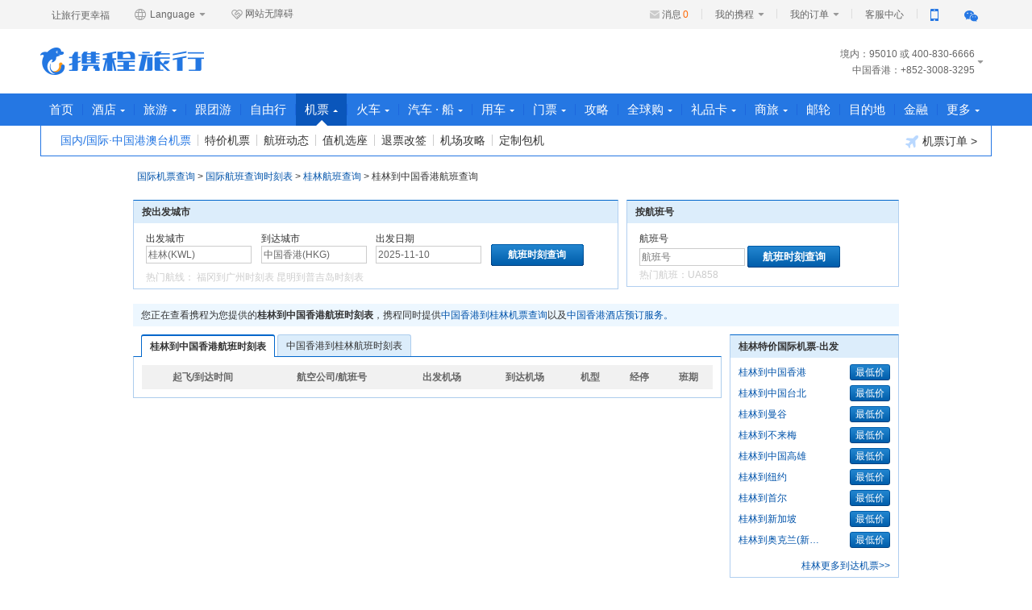

--- FILE ---
content_type: text/html;charset=UTF-8
request_url: https://flights.ctrip.com/international/schedule/kwl-hkg.html
body_size: 11234
content:
<!DOCTYPE html>
<html lang="en" xmlns="http://www.w3.org/1999/html">

<head>
    <meta http-equiv="Content-Type" content="text/html; charset=UTF-8"/>
    <meta http-equiv="X-UA-Compatible" content="IE=edge,chrome=1"/>
    <meta name="renderer" content="webkit"/>

    <link rel="shortcut icon" href="//www.ctrip.com/favicon.ico" mce_href="//www.ctrip.com/favicon.ico"
          type="image/x-icon">
    <title>桂林到中国香港航班查询,桂林到中国香港航班时刻表【携程国际机票】</title>


<link  type="text/css" charset="UTF-8" rel="stylesheet"  href="//webresource.c-ctrip.com/ResFltIntlOnline/R20241231/styles/seo.css?v=R20241231" />

<link  type="text/css" charset="UTF-8" rel="stylesheet"  href="//webresource.c-ctrip.com/ResFltIntlOnline/R20241231/styles/cui110425.css?v=R20241231" />

<link  type="text/css" charset="UTF-8" rel="stylesheet"  href="//webresource.c-ctrip.com/ResFltIntlOnline/R20241231/styles/seo-nav.css?v=R20241231" />

</head>

<body class="gray_body version3">
<input type="hidden" id="static.resource.url" value="//webresource.c-ctrip.com/ResFltIntlOnline/R20241231">
<input type="hidden" id="static.resource.version" value="R20241231">
<link href="//webresource.c-ctrip.com/ResCRMOnline/R1/pageheader/css/PageHeader_V4.css?temp=-7,282,283,128,926,317,115" rel="stylesheet" /> <div class="cui-nav-bar">
<div class="nav-bar-cont">
<div class="slogan">让旅行更幸福</div>
<ul class="language">
<li>
<a rel="nofollow" style="cursor:default" class="selected" onmouseover="this.className='selected language_current';this.nextElementSibling.style.display='block';" onmouseout="this.className= 'selected';this.nextElementSibling.style.display='none';"><span><em class="ico-global"></em> Language <b class="n-arrow"></b></span></a>
<div class="language_wrap drowndrop" style="display: none;" onmouseover="this.style.display='block';this.previousElementSibling.className='selected language_current';" onmouseout="this.style.display='none';this.previousElementSibling.className='selected';">
<ul class="language_list" id="cui_lang_list">
<li>
<a id="ctrip_cn" class="language_big5" href="//www.ctrip.com">简体中文</a>
</li>
<li>
<a id="ctrip_eng" class="language_en" href="https://us.trip.com/?locale=en_US">English (United States)</a>
</li>
<li>
<a id="ctrip_uk" class="language_gb" href="https://uk.trip.com/?locale=en_gb">English (United Kingdom)</a>
</li>
<li>
<a id="ctrip_hk" class="language_hk" href="http://hk.trip.com/?locale=zh_hk">繁&#39636;中文 (中&#22283;香港)</a>
</li>
<li>
<a id="ctrip_hk_en" class="language_hk" href="https://hk.trip.com/?locale=en_hk">English(Hong Kong,China)</a>
</li>
<li>
<a id="ctrip_korea" class="language_korea" href="https://kr.trip.com/?locale=ko_KR">韩语版</a>
</li>
<li>
<a id="ctrip_jap" class="language_jap" href="https://jp.trip.com/?locale=ja_JP">日语版</a>
</li>
<li>
<a id="ctrip_sg" class="language_sg" href="https://sg.trip.com/?locale=en_SG">English (Singapore)</a>
</li>
<li>
<a id="ctrip_au" class="language_au" href="https://au.trip.com/?locale=en_au">English (Australia)</a>
</li>
<li>
<a id="ctrip_de" class="language_de" href="https://de.trip.com/?locale=de_DE">Deutsch</a>
</li>
<li>
<a id="ctrip_fr" class="language_fr" href="https://fr.trip.com/?locale=fr_FR">Fran&ccedil;ais</a>
</li>
<li>
<a id="ctrip_es" class="language_es" href="https://es.trip.com/?locale=es_ES">Espa&ntilde;ol</a>
</li>
<li>
<a id="ctrip_it" class="language_it" href="https://it.trip.com/?locale=it_IT">Italiano</a>
</li>
<li>
<a id="ctrip_ru" class="language_ru" href="https://ru.trip.com/?locale=ru_RU">Русский</a>
</li>
<li>
<a id="ctrip_th" class="language_th" href="https://th.trip.com/?locale=th_TH">泰国站</a>
</li>
<li>
<a id="ctrip_id" class="language_id" href="https://id.trip.com/?locale=id_ID">Bahasa Indonesia</a>
</li>
<li>
<a id="ctrip_my" class="language_my" href="https://my.trip.com/?locale=ms_MY">Bahasa Malaysia</a>
</li>
<li>
<a id="ctrip_my_en" class="language_my" href="https://my.trip.com/?locale=en_my">English (Malaysia)</a>
</li>
<li>
<a id="ctrip_vn" class="language_vn" href="https://vn.trip.com/?locale=vi_VN">越南语</a>
</li>
<li>
<a id="ctrip_nl" class="language_nl" href="https://nl.trip.com/?locale=nl_NL">荷兰语</a>
</li>
<li>
<a id="ctrip_pl" class="language_pl" href="https://pl.trip.com/?locale=pl_PL">波兰语&gt;</a>
</li>
<li>
<a id="ctrip_gr" class="language_gr" href="https://gr.trip.com/?locale=el_GR">希腊语</a>
</li>
<li>
<a id="ctrip_tr" class="language_tr" href="https://tr.trip.com/?locale=tr_TR">土耳其语</a>
</li>
<li>
<a id="ctrip_pt" class="language_pt" href="https://br.trip.com/?locale=pt_BR">巴西葡萄牙语</a>
</li>
</ul>
</div>
</li>
</ul>
<a class="assist" tabindex="0"><em class="ico-assist"></em>网站无障碍</a>
<ul class="nav-bar-set">
<li class="set-list set-logIn" id="nav-bar-set-login" style="display:none">
<a class="person-text" id="nav-bar-set-login-person-text" style="cursor:pointer;"><span class="set-text"><span class="member-name" name="nav-bar-mname">您好</span>，请登录 </span></a>
</li>
<li class="set-list" id="nav-bar-set-reg" style="display:none">
<a class="person-text nav-per" href="https://passport.dev.qa.nt.ctripcorp.com/user/reg/home "><span class="set-text"> 免费注册 </span></a>
</li>
<li class="set-list myctrip-name" name="cui-nav-bar-set-list" id="nav-bar-set-myctrip-name" style="display:none">
<a href="https://my.ctrip.com/myinfo/home" class="person-text nav-myctrip"><span class="set-text"><span class="member-name" name="nav-bar-d-info">普通会员</span><b class="n-arrow"></b></span></a>
<ul class="per-drowndrop" style="display: none;" id="nav-bar-set-my-info">
<li class="my-img">
<a rel="nofollow" href="https://sinfo.ctrip.com/MyInfo/AccountCenter/UserInfoUpdate.aspx"><img name="nav-bar-d-info" src="https://pic.c-ctrip.com/platform/online/home/ico_deafult.png"></a>
</li>
<li class="my-data">
<p class="integral" name="nav-bar-d-info" rel="nofollow">积分：<a href="https://sinfo.dev.qa.nt.ctripcorp.com/MyInfo/AccountCenter/MineMileage.aspx ">0</a>
</p>
<p class="member-grade" name="nav-bar-d-info">普通会员<a style="display:none">领福利</a>
</p>
</li>
<li class="sign-out">
<a rel="nofollow" href="https://passport.dev.qa.nt.ctripcorp.com/user/logout ">退出</a>
</li>
</ul>
</li>
<li class="set-list set-infor">
<i class="infor-notice"></i><a class="infor-num" id="nav-bar-set-msgnum" rel="nofollow">消息<span>0</span></a>
</li>
<li class="set-list set-myctrip-list" name="cui-nav-bar-set-list">
<a class="person-text nav-myctrip" href="https://my.dev.qa.nt.ctripcorp.com/myinfo/home "><span class="set-text"> 我的携程 <b class="n-arrow"></b></span></a>
<ul class="nav-drowndrop" style="display: none;">
<li>
<a rel="nofollow" href="https://my.dev.qa.nt.ctripcorp.com/favorite/myfav#ctm_ref=ssc_hp_myctrip_collect_a ">我的收藏 </a>
</li>
<li>
<a rel="nofollow" href="https://smarket.dev.qa.nt.ctripcorp.com/Promocode/zh-cn/Promocode.aspx#ctm_ref=ssc_hp_myctrip_integral_a ">我的优惠券 </a>
</li>
<li>
<a rel="nofollow" href="https://my.dev.qa.nt.ctripcorp.com/Home/Passenger/PassengerList.aspx#ctm_ref=ssc_hp_myctrip_info_a ">常用信息 </a>
</li>
<li>
<a rel="nofollow" href="https://secure.dev.qa.nt.ctripcorp.com/webwallet/index#ctm_ref=ssc_hp_myctrip_wallet_a ">我的钱包 </a>
</li>
</ul>
</li>
<li class="set-list set-myorder-list" name="cui-nav-bar-set-list">
<a class="person-text nav-myctrip" rel="nofollow" href="https://my.dev.qa.nt.ctripcorp.com/myinfo/all "><span class="set-text"> 我的订单 <b class="n-arrow"></b></span></a>
<ul class="nav-drowndrop drowndrop-order" style="display: none;">
<li>
<a rel="nofollow" href="https://my.dev.qa.nt.ctripcorp.com/myinfo/flight ">机票+相关订单 </a>
</li>
<li>
<a rel="nofollow" href="https://my.dev.qa.nt.ctripcorp.com/myinfo/hotel ">酒店订单 </a>
</li>
<li>
<a rel="nofollow" href="https://my.dev.qa.nt.ctripcorp.com/myinfo/vacation ">旅游订单 </a>
</li>
<li>
<a rel="nofollow" href="https://my.dev.qa.nt.ctripcorp.com/myinfo/domestictrain ">火车票订单 </a>
</li>
<li>
<a href="https://my.dev.qa.nt.ctripcorp.com/myinfo/all ">全部订单 </a>
</li>
<li>
<a class="phone-line" href="https://passport.dev.qa.nt.ctripcorp.com/user/member/fastOrder#ctm_ref=ssc_hp_myctrip_phoneorders_a ">手机号查订单 </a>
</li>
</ul>
</li>
<li class="set-list">
<a target="_blank" class="person-text nav-per" href="http://kefu.dev.qa.nt.ctripcorp.com"><span class="set-text"> 客服中心 </span></a>
</li>
<li class="set-list set-phone" name="cui-nav-bar-set-list">
<a href="#" class="person-text nav-myctrip" title="手机扫码快速下载"><span class="set-text"><i class="ico_app"></i></span></a>
<ul class="phone-drowndrop" style="display: none;">
<li class="ico_code">
<img src="//pic.c-ctrip.com/platform/online/home/er_ctrip_app.jpg" alt="手机扫码快速下载"><p>手机扫码快速下载</p>
</li>
<li class="ctrip-app">
<a href="http://app.ctrip.com" title="携程旅行手机版">携程旅行手机版</a><i class="arrow-right"></i>
</li>
</ul>
</li>
<li class="set-list set-wechat" name="cui-nav-bar-set-list">
<a href="#" class="person-text nav-myctrip" title="扫一扫 了解爆款旅行好货"><span class="set-text"><i class="ico_wechat"></i></span></a>
<ul class="wechat-drowndrop" style="display: none;">
<li class="ico_code">
<img src="//pic.c-ctrip.com/platform/online/home/er_ctrip_wechat_new.jpg" alt="扫一扫 了解爆款旅行好货"><p>扫一扫</p>
<p class="nth2">了解爆款旅行好货</p>
</li>
</ul>
</li>
</ul>
</div>
</div><div class="cui_hd_cont">
<div class="cui_hd">
<input type="hidden" id="_searchboxNo_" value="ws_www20140409"><input type="hidden" id="_newHeaderFlag_" value="true">
<div class="ctriplogo">
<a title="携程旅行网" href="http://www.ctrip.com">携程旅行网 </a>
</div>
<div class="nav-tel">
<ul class="nav-tel-list" id="cui-nav-tel-list">
<li> 境内：95010</li>
<li>（或）400-830-6666</li>
<li class="tel-list-more">中国香港：+852-3008-3295</li>
<li class="tel-list-more">中国澳门、中国台湾：+86-21 3406-4888</li>
<li class="tel-list-more">其他国家和地区：+86-21-3406-4888</li>
</ul>
</div>
</div>
</div><div id="cui_nav" role="navigation">
<div class="base_nav">
<ul id="cui_nav_ul" class="cui_nav cui_content">
<li id="cui_c_ph_hp">
<a id="c_ph_hp" class="cui_nav_non" href="https://www.ctrip.com/">首页</a>
</li>
<li class="divider "></li>
<li id="cui_nav_hotel">
<a id="nav_hotel" class="cui_nav_has" href="https://hotels.ctrip.com/">酒店<i class="cui_ico_triangle"></i><span class="point"></span></a>
<div class="cui_subnav_wrap">
<ul id="ul_nav_hotel" class="cui_sub_nav" style="list-style:none">
<li id="ul_c_ph_hotel_h">
<a id="c_ph_hotel_h" href="https://hotels.ctrip.com/">国内酒店</a>
</li>
<li class="divider "></li>
<li id="ul_c_ph_hoteli_h">
<a id="c_ph_hoteli_h" href="https://hotels.ctrip.com/international/?intl=1">海外酒店</a>
</li>
</ul>
<a class="cui_ico_order" rel="nofollow" href="https://my.dev.qa.nt.ctripcorp.com/myinfo/hotel"><i class="cui-icon-hotel"></i>酒店订单 &gt;</a>
</div>
</li>
<li class="divider "></li>
<li id="cui_nav_vac">
<a id="nav_vac" class="cui_nav_has" href="https://vacations.ctrip.com/">旅游<i class="cui_ico_triangle"></i><span class="point"></span></a>
<div class="cui_subnav_wrap">
<ul id="ul_nav_vac" class="cui_sub_nav" style="list-style:none">
<li id="ul_c_ph_vacations_v">
<a id="c_ph_vacations_v" href="https://vacations.ctrip.com/">旅游首页</a>
</li>
<li class="divider "></li>
<li id="ul_c_ph_around_v">
<a id="c_ph_around_v" href="https://vacations.ctrip.com/around">周末游</a>
</li>
<li class="divider "></li>
<li id="ul_c_ph_vacationsd_v">
<a id="c_ph_vacationsd_v" href="https://vacations.ctrip.com/grouptravel/">跟团游</a>
</li>
<li class="divider "></li>
<li id="ul_c_ph_taocan_v">
<a id="c_ph_taocan_v" href="https://vacations.ctrip.com/idiytour">自由行</a>
</li>
<li class="divider "></li>
<li id="ul_c_ph_sijiatuan">
<a id="c_ph_sijiatuan" href="https://vacations.ctrip.com/privategroup">私家团</a>
</li>
<li class="divider "></li>
<li id="ul_c_ph_cruise_v">
<a id="c_ph_cruise_v" href="https://cruise.ctrip.com/">邮轮</a>
</li>
<li class="divider "></li>
<li id="ul_c_ph_huodong_v">
<a id="c_ph_huodong_v" href="https://huodong.ctrip.com/things-to-do/list?">门票&middot;活动</a>
</li>
<li class="divider "></li>
<li id="ul_c_ph_1daytrip_p">
<a id="c_ph_1daytrip_p" href="https://huodong.ctrip.com/things-to-do/list?pshowcode=1daytrip&amp;sourceFrom=vacation">一日游</a>
</li>
<li class="divider "></li>
<li id="ul_c_ph_zhutiyou_v">
<a id="c_ph_zhutiyou_v" href="https://vacations.ctrip.com/themetravel/">主题游</a>
</li>
<li class="divider "></li>
<li id="ul_c_ph_baotuan_v">
<a id="c_ph_baotuan_v" href="https://vacations.ctrip.com/customtravel">定制旅行</a>
</li>
<li class="divider "></li>
<li id="ul_c_ph_youxue_v">
<a id="c_ph_youxue_v" href="https://vacations.ctrip.com/youxue">游学</a>
</li>
<li class="divider "></li>
<li id="ul_c_ph_visa_v">
<a id="c_ph_visa_v" href="https://vacations.ctrip.com/visa">签证</a>
</li>
<li class="divider "></li>
<li id="ul_c_ph_mice_v">
<a id="c_ph_mice_v" href="https://mice.ctrip.com">企业会奖</a>
</li>
<li class="divider "></li>
<li id="ul_c_ph_hh_v">
<a id="c_ph_hh_v" target="_blank" rel="nofollow" href="https://www.hhtravel.com/#ctm_ref=hh_ct_thp_nav">高端游</a>
</li>
<li class="divider "></li>
<li id="ul_c_ph_golf_v">
<a id="c_ph_golf_v" href="http://fun.iwanoutdoor.com/">爱玩户外</a>
</li>
<li class="divider "></li>
<li id="ul_c_ph_insurance_v">
<a id="c_ph_insurance_v" href="https://vacations.ctrip.com/ins">保险</a>
</li>
</ul>
<a class="cui_ico_order" rel="nofollow" href="https://my.dev.qa.nt.ctripcorp.com/myinfo/vacation"><i class="cui-icon-vacations"></i>旅游订单 &gt;</a>
</div>
</li>
<li class="divider divider_spec"></li>
<li id="cui_nav_gentuan">
<a id="nav_gentuan" class="cui_nav_non" DividerClass="divider_spec" href="https://vacations.ctrip.com/grouptravel">跟团游</a>
</li>
<li class="divider divider_spec"></li>
<li id="cui_nav_ziyouxing">
<a id="nav_ziyouxing" class="cui_nav_non" DividerClass="divider_spec" href="https://vacations.ctrip.com/idiytour">自由行</a>
</li>
<li class="divider "></li>
<li id="cui_nav_flight" class="cui_nav_current">
<a id="nav_flight" class="cui_nav_has" href="https://flights.ctrip.com/">机票<i class="cui_ico_triangle"></i><span class="point"></span></a>
<div class="cui_subnav_wrap">
<ul id="ul_nav_flight" class="cui_sub_nav" style="list-style:none">
<li id="ul_c_flights_f">
<a id="c_flights_f" class="cui_sub_current" href="https://flights.ctrip.com/international/search/domestic?from=top_nav">国内/国际&middot;中国港澳台机票</a>
</li>
<li class="divider "></li>
<li id="ul_c_ph_fuzzy_f">
<a id="c_ph_fuzzy_f" href="https://flights.ctrip.com/fuzzysearch/search?fromUrl=https%3A%2F%2Fflights.ctrip.com%2Ffuzzy%2F%23ctm_ref%3Dctr_nav_flt_fz_pgs&amp;channel=budgetFare">特价机票</a>
</li>
<li class="divider "></li>
<li id="ul_c_ph_flightstoolbox_f">
<a id="c_ph_flightstoolbox_f" href="https://flights.ctrip.com/actualtime">航班动态</a>
</li>
<li class="divider "></li>
<li id="ul_c_ph_bookseat_f">
<a id="c_ph_bookseat_f" rel="nofollow" href="https://flights.ctrip.com/domestic/checkinseat/index">值机选座</a>
</li>
<li class="divider "></li>
<li id="ul_c_ph_flightorderlist_f">
<a id="c_ph_flightorderlist_f" rel="nofollow" href="https://my.ctrip.com/myinfo/flight">退票改签</a>
</li>
<li class="divider "></li>
<li id="ul_c_ph_airportguides_f">
<a id="c_ph_airportguides_f" rel="nofollow" href="https://flights.ctrip.com/booking/airport-guides.html">机场攻略</a>
</li>
<li class="divider "></li>
<li id="ul_c_ph_flightdingzhi_f">
<a id="c_ph_flightdingzhi_f" href="https://flights.ctrip.com/itinerary/charter/book">定制包机</a>
</li>
</ul>
<a class="cui_ico_order" rel="nofollow" href="https://my.dev.qa.nt.ctripcorp.com/myinfo/flight"><i class="cui-icon-flight"></i>机票订单 &gt;</a>
</div>
</li>
<li class="divider "></li>
<li id="cui_nav_trains">
<a id="nav_trains" class="cui_nav_has" href="https://trains.ctrip.com/">火车<i class="cui_ico_triangle"></i><span class="point"></span></a>
<div class="cui_subnav_wrap">
<ul id="ul_nav_trains" class="cui_sub_nav" style="list-style:none">
<li id="ul_c_ph_train_t">
<a id="c_ph_train_t" href="https://trains.ctrip.com/">国内火车票</a>
</li>
<li class="divider "></li>
<li id="ul_c_ph_traino_t">
<a id="c_ph_traino_t" href="http://rails.ctrip.com">国际/港台火车票</a>
</li>
</ul>
<a class="cui_ico_order" rel="nofollow" href="https://my.ctrip.com/myinfo/domestictrain"><i class="cui-icon-train"></i>火车票订单 &gt;</a>
</div>
</li>
<li class="divider "></li>
<li id="cui_nav_destination">
<a id="nav_destination" class="cui_nav_has" href="https://bus.ctrip.com/">汽车 &middot; 船<i class="cui_ico_triangle"></i><span class="point"></span></a>
<div class="cui_subnav_wrap">
<ul id="ul_nav_destination" class="cui_sub_nav" style="list-style:none">
<li id="ul_c_ph_bus_t">
<a id="c_ph_bus_t" href="https://bus.ctrip.com/">汽车票</a>
</li>
<li class="divider "></li>
<li id="ul_c_ph_travelBus_t">
<a id="c_ph_travelBus_t" href="https://pages.c-ctrip.com/bus/pages/travelBus/travelBus.html">景区/机场专线</a>
</li>
<li class="divider "></li>
<li id="ul_c_ph_ship_t">
<a id="c_ph_ship_t" href="https://ship.ctrip.com/ship">船票</a>
</li>
</ul>
<a class="cui_ico_order" rel="nofollow" href="https://my.ctrip.com/myinfo/qiche"><i class="cui-icon-bus"></i>汽车票订单 &gt;</a>
</div>
</li>
<li class="divider "></li>
<li id="cui_nav_car">
<a id="nav_car" class="cui_nav_has" href="https://car.ctrip.com/zuche/landing">用车<i class="cui_ico_triangle"></i><span class="point"></span></a>
<div class="cui_subnav_wrap">
<ul id="ul_nav_car" class="cui_sub_nav" style="list-style:none">
<li id="ul_c_ph_zj_c">
<a id="c_ph_zj_c" href="https://car.ctrip.com/zijia#ctm_ref=chp_var_txt">国内租车</a>
</li>
<li class="divider "></li>
<li id="ul_c_ph_hwzj_c">
<a id="c_ph_hwzj_c" href="https://car.ctrip.com/hwzijia#ctm_ref=chp_var_txt">境外租车</a>
</li>
<li class="divider "></li>
<li id="ul_c_ph_hwdaijia_c">
<a id="c_ph_hwdaijia_c" href="https://car.ctrip.com/airport-transfers/index?s=car_back&amp;channelid=2">接送机站</a>
</li>
<li class="divider "></li>
<li id="ul_c_ph_rizu_c">
<a id="c_ph_rizu_c" href="https://car.ctrip.com/idayweb">按天包车</a>
</li>
</ul>
<a class="cui_ico_order" rel="nofollow" href="https://my.ctrip.com/myinfo/car"><i class="cui-icon-car"></i> 用车订单 &gt; </a>
</div>
</li>
<li class="divider "></li>
<li id="cui_nav_ticket">
<a id="nav_ticket" class="cui_nav_has" href="https://huodong.ctrip.com/things-to-do/list?">门票<i class="cui_ico_triangle"></i><span class="point"></span></a>
<div class="cui_subnav_wrap">
<ul id="ul_nav_ticket" class="cui_sub_nav" style="list-style:none">
<li id="ul_c_ph_piao_p">
<a id="c_ph_piao_p" href="https://huodong.ctrip.com/things-to-do/list?">门票&middot;活动</a>
</li>
<li class="divider "></li>
<li id="ul_c_ph_wifi_p">
<a id="c_ph_wifi_p" href="https://huodong.ctrip.com/things-to-do/list/?keyword=%E6%97%A5%E6%9C%AC&amp;pshowcode=Communicationequipment">出境WiFi&bull;电话卡</a>
</li>
<li class="divider "></li>
<li id="ul_c_ph_around_p">
<a id="c_ph_around_p" href="https://vacations.ctrip.com/around">周末游</a>
</li>
<li class="divider "></li>
<li id="ul_c_ph_disney_p">
<a id="c_ph_disney_p" href="http://piao.ctrip.com/dest/t4651499.html">上海海昌</a>
</li>
</ul>
<a class="cui_ico_order" rel="nofollow" href="https://my.dev.qa.nt.ctripcorp.com/myinfo/activity"><i class="cui-icon-ticket"></i>门票活动订单 &gt;</a>
</div>
</li>
<li class="divider "></li>
<li id="cui_c_ph_you">
<a id="c_ph_you" class="cui_nav_non" href="https://you.ctrip.com/">攻略</a>
</li>
<li class="divider "></li>
<li id="cui_nav_g">
<a id="nav_g" class="cui_nav_has" href="http://g.ctrip.com/">全球购<i class="cui_ico_triangle"></i><span class="point"></span></a>
<div class="cui_subnav_wrap">
<ul id="ul_nav_g" class="cui_sub_nav" style="list-style:none">
<li id="ul_c_ph_mdg_g">
<a id="c_ph_mdg_g" href="https://g.ctrip.com/">名店购</a>
</li>
<li class="divider "></li>
<li id="ul_c_ph_cshop_g">
<a id="c_ph_cshop_g" href="https://pages.c-ctrip.com/shoppingchic/cshop/index.html">旅游购物商城</a>
</li>
<li class="divider "></li>
<li id="ul_c_ph_ylth_g">
<a id="c_ph_ylth_g" href="https://pages.c-ctrip.com/shoppingchic/unionpay/index.html">银联特惠</a>
</li>
<li class="divider "></li>
<li id="ul_c_ph_forex_g">
<a id="c_ph_forex_g" href="https://forex.ctrip.com/?bid=62&amp;1=1">外币兑换</a>
</li>
</ul>
</div>
</li>
<li class="divider "></li>
<li id="cui_nav_lpk">
<a id="nav_lpk" class="cui_nav_has" href="https://lipin.ctrip.com">礼品卡<i class="cui_ico_triangle"></i><span class="point"></span></a>
<div class="cui_subnav_wrap">
<ul id="ul_nav_lpk" class="cui_sub_nav" style="list-style:none">
<li id="ul_c_ph_lipin_l">
<a id="c_ph_lipin_l" href="https://lipin.ctrip.com">礼品卡首页</a>
</li>
<li class="divider "></li>
<li id="ul_c_ph_lipinholiday_l">
<a id="c_ph_lipinholiday_l" href="https://lipin.ctrip.com/lipinonline/theme">节日/主题购卡</a>
</li>
<li class="divider "></li>
<li id="ul_c_ph_xcb_l">
<a id="c_ph_xcb_l" href="https://lipin.ctrip.com/xcb">礼品卡福袋</a>
</li>
<li class="divider "></li>
<li id="ul_c_ph_lipincorp_l">
<a id="c_ph_lipincorp_l" href="https://lipin.ctrip.com/lipinonline/static/intentional">企业采购</a>
</li>
<li class="divider "></li>
<li id="ul_c_ph_dhq_l">
<a id="c_ph_dhq_l" href="https://lipin.ctrip.com/lipinonline/voucher">兑换券</a>
</li>
<li class="divider "></li>
<li id="ul_c_ph_forexlipin_l">
<a id="c_ph_forexlipin_l" href="https://forex.ctrip.com/?bid=12&amp;1=1">外币兑换</a>
</li>
</ul>
<a class="cui_ico_order" rel="nofollow" href="https://my.ctrip.com/myinfo/giftcard"><i class="cui-icon-card"></i>礼品卡订单 &gt;</a>
</div>
</li>
<li class="divider "></li>
<li id="cui_nav_sl">
<a id="nav_sl" class="cui_nav_has" href="https://ct.ctrip.com/?ctm_ref=xcct">商旅<i class="cui_ico_triangle"></i><span class="point"></span></a>
<div class="cui_subnav_wrap">
<ul id="ul_nav_sl" class="cui_sub_nav" style="list-style:none">
<li id="ul_c_ph_slsy_s">
<a id="c_ph_slsy_s" href="https://ct.ctrip.com/?ctm_ref=xcct">商旅首页</a>
</li>
<li class="divider "></li>
<li id="ul_c_ph_chl_s">
<a id="c_ph_chl_s" href="https://ct.ctrip.com/biztravel/registry/index?ctm_ref=xcpt">企业客户注册</a>
</li>
<li class="divider "></li>
<li id="ul_c_ph_hj_s">
<a id="c_ph_hj_s" href="https://mice.ctrip.com">会议旅游</a>
</li>
</ul>
</div>
</li>
<li class="divider divider_spec"></li>
<li id="cui_nav_cruise">
<a id="nav_cruise" class="cui_nav_non" DividerClass="divider_spec" href="https://cruise.ctrip.com">邮轮</a>
</li>
<li class="divider divider_spec"></li>
<li id="cui_nav_mudidi">
<a id="nav_mudidi" class="cui_nav_non" DividerClass="divider_spec" href="https://dst.ctrip.com/">目的地</a>
</li>
<li class="divider "></li>
<li id="cui_finance_pc">
<a id="finance_pc" class="cui_nav_non" href="https://jr.ctrip.com/#/?clientSource=CTRIP">金融</a>
</li>
<li class="divider "></li>
<li id="cui_nav_more">
<a id="nav_more" class="cui_nav_has" rel="nofollow" href="https://mall.ctrip.com">更多<i class="cui_ico_triangle"></i><span class="point"></span></a>
<div class="cui_subnav_wrap">
<ul id="ul_nav_more" class="cui_sub_nav" style="list-style:none">
<li id="ul_c_ph_ypsc_m">
<a id="c_ph_ypsc_m" href="https://mall.ctrip.com">会员商城</a>
</li>
<li class="divider "></li>
<li id="ul_c_ph_sjhy_m">
<a id="c_ph_sjhy_m" href="https://pages.c-ctrip.com/commerce/dy1/index10.html">超级会员</a>
</li>
<li class="divider "></li>
<li id="ul_c_ph_cards_m">
<a id="c_ph_cards_m" rel="nofollow" href="https://m.ctrip.com/webapp/cards/index">合作卡</a>
</li>
</ul>
</div>
</li>
</ul>
</div>
<div id="nav_bh" class="cui_nav_behind" style="display:none;height:0px;"></div>
</div><div id="ActConfig_ID" style="display:none">[{"id":"14","onlinetime":"2019/12/31 23:55:04$2200/08/08 16:19:09"},{"id":"15","onlinetime":"2018/12/13 08:23:32$2180/12/31 23:55:09"}]</div><input type="hidden" id="popfloating_isshow" value="0"><input type="hidden" id="siteDomainHeadFloat" value="ctrip"><input type="hidden" id="bsType" value="0"><input type="hidden" id="formatTel" value="[{'prefix':'境内：','suffix':'或 400-830-6666','standardTelNum':'SHMobile95010','formatTelNum':'95010'},{'prefix':'中国香港：','suffix':'','standardTelNum':'85230083295','formatTelNum':'+852-3008-3295'},{'prefix':'中国澳门：','suffix':'','standardTelNum':'34064888','formatTelNum':'+86-21 3406-4888'},{'prefix':'中国台湾：','suffix':'','standardTelNum':'34064888','formatTelNum':'+86-21 3406-4888'},{'prefix':'其他国家和地区：','suffix':'','standardTelNum':'34064888','formatTelNum':'+86-21-3406-4888'}]">
<script> ;window.replace=function(){return ''};window.replace=function(){return""}; !function(){window.replace=function(){return""};(function(){var h=document,c=function(a){return h.getElementById(a)},k=null,l=null,m=0,d=[c("cui_nav_hotel"),c("cui_nav_vac"),c("cui_nav_flight"),c("cui_nav_trains"),c("cui_nav_destination"),c("cui_nav_car"),c("cui_nav_ticket"),c("cui_nav_g"),c("cui_nav_lpk"),c("cui_nav_sl"),c("cui_nav_more")],g={onmouseenter:function(a,b){(h.all?a.onmouseenter=b:a.onmouseover=function(a){(null==a.relatedTarget?b():this!==a.relatedTarget&&20!=this.compareDocumentPosition(a.relatedTarget)&& b())})},onmouseout:function(a,b){(h.all?a.onmouseleave=b:a.onmouseout=function(a){(null==a.relatedTarget?b():this!==a.relatedTarget&&20!=this.compareDocumentPosition(a.relatedTarget)&&b())})},addEvent:function(a,b,f){(a.addEventListener?a.addEventListener(b,f,!1):(a.attachEvent?a.attachEvent("on"+b,f):a["on"+b]=f))}},e={setTime:function(){g.onmouseenter(c("cui_nav"),function(){setTimeout(function(){m=150},30)});g.onmouseout(c("cui_nav"),function(){m=0})},initEvent:function(){for(var a=0,b=d.length;b>a;a++)(function(){var b= a;g.onmouseenter(d[b],function(){e.interFn(d[b])});g.onmouseout(d[b],function(){e.outerFn(d[b])})})(a)},reset:function(){for(var a=0,b=d.length;b>a;a++)d[a].className=(-1<d[a].className.indexOf("cui_nav_current")?"cui_nav_current":"")},padReset:function(a){for(var b=0,f=d.length;f>b;b++)(-1<d[b].className.indexOf("cui_nav_current")?d[b].className="cui_nav_current":b!==a&&(d[b].className=""))},interFn:function(a){for(var b=document.getElementById("cui_nav").getElementsByTagName("li"),f="",d=0;d<b.length;d++)b[d].className.match((/cui_nav_current/))&& (f=b[d]);null!=l&&(clearTimeout(l),l=null);k=setTimeout(function(){e.reset();(-1<a.className.indexOf("cui_nav_current")?f.className="cui_nav_current":(a.className="cui_nav_o",f.className="cui_nav_current cui_nav_unhover"))},m)},outerFn:function(a){for(var b=document.getElementById("cui_nav").getElementsByTagName("li"),d="",c=0;c<b.length;c++)b[c].className.match((/cui_nav_current/))&&(d=b[c]);null!=k&&(clearTimeout(k),k=null);l=setTimeout(function(){e.reset();(-1<a.className.indexOf("cui_nav_current")? d.className="cui_nav_current":(a.className="",d.className="cui_nav_current"))},250)},initMobile:function(){for(var a=0,b=d.length;b>a;a++)(function(){var b=a,c=d[b].getElementsByTagName("A")[0];c.href="###";c.onmousedown=function(){e.padReset(b);-1===d[b].className.indexOf("cui_nav_current")&&((-1<d[b].className.indexOf("cui_nav_o")?(d[b].className="",document.getElementsByClassName("cui_nav_current")[0].className="cui_nav_current",c.style.visibility="hidden",setTimeout(function(){c.style.visibility= "visible"},10)):(d[b].className="cui_nav_o",document.getElementsByClassName("cui_nav_current")[0].className="cui_nav_current",document.getElementsByClassName("cui_nav_current")[0].className+=" cui_nav_unhover")))}})(a)},contains:function(a){for(var b=0,c=d.length;c>b;b++)if(0<d[b].compareDocumentPosition(a)-19)return!0;return!1}};c("headStyleId")&&c("headStyleId").parentNode.removeChild(c("headStyleId"));((/ip(hone|od)|ipad/i).test(navigator.userAgent)?(e.initMobile(),g.addEvent(h.body,"click",function(a){e.contains(a.target|| a.srcElement)||e.reset()})):(e.setTime(),e.initEvent()))})()}(); </script>
<li id="base_bd" class="layoutfix">
    <div class="seo_step">
        <a href="https://flights.ctrip.com/international/">国际机票查询</a> &gt;
        <a href="/international/search/schedule/">国际航班查询时刻表</a> &gt;
        <a href="kwl-in.html">桂林航班查询</a> &gt;
        <h1>桂林到中国香港航班查询</h1>
    </div>
<div class="schedule_nav clearfix">
    <div class="mod_box schedule_city">
        <h3 class="hd">按出发城市</h3>
        <div class="bd">
            <div class="content" id="schedule_search_box">

            </div>
            <p class="hot">热门航线： 
                    <a href="/international/search/schedule/fuk-can.html">
                        福冈到广州时刻表</a>
                
                    <a href="/international/search/schedule/kmg-hkt.html">
                        昆明到普吉岛时刻表</a>
                
</p>
        </div>
    </div>

    <div class="mod_box schedule_number">
        <h3 class="hd">按航班号</h3>
        <div class="bd">
            <div class="content">
				<span>航班号<br/>
                    <form action="flightsearch.html" method="get">
                        <input type="text" style="color: #666666;" name="flightNo"
                               id="flight_number" class="input_text" value="" placeholder="航班号"/>
                        <button type="button" class="schedule_search" style="margin: 0;float: none"
                                onclick="check()">航班时刻查询</button>
                </form></span>
            </div>
            <p class="hot">热门航班：<a
                        href="/international/search/schedule/flightsearch.html?flightNo=UA858">UA858</a>
            </p>
        </div>
    </div>
</div>
<script>

    function check() {
        let a = document.getElementById("flight_number").value;
        if (a !== "" && a.length > 3) {
            window.location.href = "/international/search/schedule/flightsearch.html?flightNo=" + a
        }
    }

</script>
    <p class="schedule_info">您正在查看携程为您提供的<strong>桂林到中国香港航班时刻表</strong>，携程同时提供<a
                href="https://flights.ctrip.com/international/search/round-HKG-KWL?depdate=2025-11-18_2025-11-25&cabin=y&adult=1">中国香港到桂林机票查询</a>以及<a
                href="http://hotels.ctrip.com/international/
hong kong58">中国香港酒店预订服务。</a></p>

    <div class="clearfix">
        <div class="base_main_seo">
            <div class="tab_box">
                <ul class="tab_box_title clearfix" id="sales_button">
                    <li onclick="change(this)" class="current" id="first_tab">
                        桂林到中国香港航班时刻表
                    </li>
                    <li onclick="change(this)" id="second_tab">中国香港到桂林航班时刻表
                    </li>
                </ul>

                <ul id="sales_list" class="tab_box_content">
                    <li class="tab_box_none tab_box_current">
                        <table class="schedule_table">
                            <thead>
                            <tr>
                                <th>起飞/到达时间</th>
                                <th id="airline_box">航空公司/航班号</th>
                                <th>出发机场</th>
                                <th>到达机场</th>
                                <th>机型</th>
                                <th>经停</th>
                                <th>班期</th>
                            </tr>
                            </thead>
                                <tbody id="tbody">
                                </tbody>

                                <tbody style="display: none;" id="tbody_reverse">

                                </tbody>
                        </table>
                    </li>
                </ul>
            </div>
        </div>
        <div class="base_side_seo">
            <div class="mod_box">
                <h3 class="hd">桂林特价国际机票-出发</h3>
                <div class="bd">
                    <ul class="seo_list seo_list6">
                            <li>
                                <a target="_blank" href="https://flights.ctrip.com/international/search/round-KWL-hkg?depdate=2025-11-18_2025-11-25&cabin=y&adult=1">
                                    桂林到中国香港
                                </a><input type="button" value="最低价"
                                           onclick="window.open('https://flights.ctrip.com/international/search/round-KWL-hkg?depdate=2025-11-18_2025-11-25&cabin=y&adult=1','_blank')">
                            </li>
                            <li>
                                <a target="_blank" href="https://flights.ctrip.com/international/search/round-KWL-tpe?depdate=2025-11-18_2025-11-25&cabin=y&adult=1">
                                    桂林到中国台北
                                </a><input type="button" value="最低价"
                                           onclick="window.open('https://flights.ctrip.com/international/search/round-KWL-tpe?depdate=2025-11-18_2025-11-25&cabin=y&adult=1','_blank')">
                            </li>
                            <li>
                                <a target="_blank" href="https://flights.ctrip.com/international/search/round-KWL-bkk?depdate=2025-11-18_2025-11-25&cabin=y&adult=1">
                                    桂林到曼谷
                                </a><input type="button" value="最低价"
                                           onclick="window.open('https://flights.ctrip.com/international/search/round-KWL-bkk?depdate=2025-11-18_2025-11-25&cabin=y&adult=1','_blank')">
                            </li>
                            <li>
                                <a target="_blank" href="https://flights.ctrip.com/international/search/round-KWL-bre?depdate=2025-11-18_2025-11-25&cabin=y&adult=1">
                                    桂林到不来梅
                                </a><input type="button" value="最低价"
                                           onclick="window.open('https://flights.ctrip.com/international/search/round-KWL-bre?depdate=2025-11-18_2025-11-25&cabin=y&adult=1','_blank')">
                            </li>
                            <li>
                                <a target="_blank" href="https://flights.ctrip.com/international/search/round-KWL-khh?depdate=2025-11-18_2025-11-25&cabin=y&adult=1">
                                    桂林到中国高雄
                                </a><input type="button" value="最低价"
                                           onclick="window.open('https://flights.ctrip.com/international/search/round-KWL-khh?depdate=2025-11-18_2025-11-25&cabin=y&adult=1','_blank')">
                            </li>
                            <li>
                                <a target="_blank" href="https://flights.ctrip.com/international/search/round-KWL-nyc?depdate=2025-11-18_2025-11-25&cabin=y&adult=1">
                                    桂林到纽约
                                </a><input type="button" value="最低价"
                                           onclick="window.open('https://flights.ctrip.com/international/search/round-KWL-nyc?depdate=2025-11-18_2025-11-25&cabin=y&adult=1','_blank')">
                            </li>
                            <li>
                                <a target="_blank" href="https://flights.ctrip.com/international/search/round-KWL-sel?depdate=2025-11-18_2025-11-25&cabin=y&adult=1">
                                    桂林到首尔
                                </a><input type="button" value="最低价"
                                           onclick="window.open('https://flights.ctrip.com/international/search/round-KWL-sel?depdate=2025-11-18_2025-11-25&cabin=y&adult=1','_blank')">
                            </li>
                            <li>
                                <a target="_blank" href="https://flights.ctrip.com/international/search/round-KWL-sin?depdate=2025-11-18_2025-11-25&cabin=y&adult=1">
                                    桂林到新加坡
                                </a><input type="button" value="最低价"
                                           onclick="window.open('https://flights.ctrip.com/international/search/round-KWL-sin?depdate=2025-11-18_2025-11-25&cabin=y&adult=1','_blank')">
                            </li>
                            <li>
                                <a target="_blank" href="https://flights.ctrip.com/international/search/round-KWL-akl?depdate=2025-11-18_2025-11-25&cabin=y&adult=1">
                                    桂林到奥克兰(新西兰)
                                </a><input type="button" value="最低价"
                                           onclick="window.open('https://flights.ctrip.com/international/search/round-KWL-akl?depdate=2025-11-18_2025-11-25&cabin=y&adult=1','_blank')">
                            </li>
                    </ul>
                    <div class="box_foot"><a href="../kwl-33-incity.html">
                            桂林更多到达机票&gt;&gt;</a></div>
                </div>
            </div>
            <div class="mod_box">
                <h3 class="hd">中国香港特价国际机票-到达</h3>
                <div class="bd">
                    <ul class="seo_list seo_list6">
                            <li>
                                <a target="_blank" href="https://flights.ctrip.com/international/search/round-sel-HKG?depdate=2025-11-18_2025-11-25&cabin=y&adult=1">
                                    首尔到中国香港
                                </a><input type="button" value="最低价"
                                           onclick="window.open('https://flights.ctrip.com/international/search/round-sel-HKG?depdate=2025-11-18_2025-11-25&cabin=y&adult=1','_blank')">
                            </li>
                            <li>
                                <a target="_blank" href="https://flights.ctrip.com/international/search/round-tyo-HKG?depdate=2025-11-18_2025-11-25&cabin=y&adult=1">
                                    东京到中国香港
                                </a><input type="button" value="最低价"
                                           onclick="window.open('https://flights.ctrip.com/international/search/round-tyo-HKG?depdate=2025-11-18_2025-11-25&cabin=y&adult=1','_blank')">
                            </li>
                            <li>
                                <a target="_blank" href="https://flights.ctrip.com/international/search/round-sin-HKG?depdate=2025-11-18_2025-11-25&cabin=y&adult=1">
                                    新加坡到中国香港
                                </a><input type="button" value="最低价"
                                           onclick="window.open('https://flights.ctrip.com/international/search/round-sin-HKG?depdate=2025-11-18_2025-11-25&cabin=y&adult=1','_blank')">
                            </li>
                            <li>
                                <a target="_blank" href="https://flights.ctrip.com/international/search/round-bkk-HKG?depdate=2025-11-18_2025-11-25&cabin=y&adult=1">
                                    曼谷到中国香港
                                </a><input type="button" value="最低价"
                                           onclick="window.open('https://flights.ctrip.com/international/search/round-bkk-HKG?depdate=2025-11-18_2025-11-25&cabin=y&adult=1','_blank')">
                            </li>
                            <li>
                                <a target="_blank" href="https://flights.ctrip.com/international/search/round-osa-HKG?depdate=2025-11-18_2025-11-25&cabin=y&adult=1">
                                    大阪到中国香港
                                </a><input type="button" value="最低价"
                                           onclick="window.open('https://flights.ctrip.com/international/search/round-osa-HKG?depdate=2025-11-18_2025-11-25&cabin=y&adult=1','_blank')">
                            </li>
                            <li>
                                <a target="_blank" href="https://flights.ctrip.com/international/search/round-sgn-HKG?depdate=2025-11-18_2025-11-25&cabin=y&adult=1">
                                    胡志明市到中国香港
                                </a><input type="button" value="最低价"
                                           onclick="window.open('https://flights.ctrip.com/international/search/round-sgn-HKG?depdate=2025-11-18_2025-11-25&cabin=y&adult=1','_blank')">
                            </li>
                            <li>
                                <a target="_blank" href="https://flights.ctrip.com/international/search/round-mnl-HKG?depdate=2025-11-18_2025-11-25&cabin=y&adult=1">
                                    马尼拉到中国香港
                                </a><input type="button" value="最低价"
                                           onclick="window.open('https://flights.ctrip.com/international/search/round-mnl-HKG?depdate=2025-11-18_2025-11-25&cabin=y&adult=1','_blank')">
                            </li>
                            <li>
                                <a target="_blank" href="https://flights.ctrip.com/international/search/round-ngo-HKG?depdate=2025-11-18_2025-11-25&cabin=y&adult=1">
                                    名古屋到中国香港
                                </a><input type="button" value="最低价"
                                           onclick="window.open('https://flights.ctrip.com/international/search/round-ngo-HKG?depdate=2025-11-18_2025-11-25&cabin=y&adult=1','_blank')">
                            </li>
                            <li>
                                <a target="_blank" href="https://flights.ctrip.com/international/search/round-lon-HKG?depdate=2025-11-18_2025-11-25&cabin=y&adult=1">
                                    伦敦到中国香港
                                </a><input type="button" value="最低价"
                                           onclick="window.open('https://flights.ctrip.com/international/search/round-lon-HKG?depdate=2025-11-18_2025-11-25&cabin=y&adult=1','_blank')">
                            </li>
                    </ul>
                    <div class="box_foot"><a href="../hkg-58-incity.html">中国香港更多到达机票&gt;&gt;</a>
                    </div>
                </div>
            </div>
        </div>
    </div>
    <input type="hidden" name="CurrentFirstDomain" id="CurrentFirstDomain" value=""/>
    <div class="mod_box">
        <h3 class="hd">热门桂林出发时刻表</h3>
        <div class="bd">
            <div class="seo_list seo_list11">
                    <a href="kwl-hkg.html">
                        桂林到中国香港航班时刻表
                    </a>
                    <a href="kwl-tpe.html">
                        桂林到中国台北航班时刻表
                    </a>
                    <a href="kwl-bkk.html">
                        桂林到曼谷航班时刻表
                    </a>
                    <a href="kwl-bre.html">
                        桂林到不来梅航班时刻表
                    </a>
                    <a href="kwl-khh.html">
                        桂林到中国高雄航班时刻表
                    </a>
                    <a href="kwl-nyc.html">
                        桂林到纽约航班时刻表
                    </a>
                    <a href="kwl-sel.html">
                        桂林到首尔航班时刻表
                    </a>
                    <a href="kwl-sin.html">
                        桂林到新加坡航班时刻表
                    </a>
                    <a href="kwl-akl.html">
                        桂林到奥克兰(新西兰)航班时刻表
                    </a>
                    <a href="kwl-par.html">
                        桂林到巴黎航班时刻表
                    </a>
                    <a href="kwl-fra.html">
                        桂林到法兰克福(德国)航班时刻表
                    </a>
                    <a href="kwl-lon.html">
                        桂林到伦敦(英国)航班时刻表
                    </a>
                    <a href="kwl-lax.html">
                        桂林到洛杉矶(美国)航班时刻表
                    </a>
                    <a href="kwl-chi.html">
                        桂林到芝加哥航班时刻表
                    </a>
                    <a href="kwl-han.html">
                        桂林到河内航班时刻表
                    </a>
            </div>
        </div>
    </div>

    <div class="mod_box">
        <h3 class="hd">热门中国香港到达时刻表</h3>
        <div class="bd">
            <div class="seo_list seo_list11">
                    <a href="sel-hkg.html">
                        首尔到中国香港航班时刻表
                    </a>
                    <a href="tyo-hkg.html">
                        东京到中国香港航班时刻表
                    </a>
                    <a href="sin-hkg.html">
                        新加坡到中国香港航班时刻表
                    </a>
                    <a href="bkk-hkg.html">
                        曼谷到中国香港航班时刻表
                    </a>
                    <a href="osa-hkg.html">
                        大阪到中国香港航班时刻表
                    </a>
                    <a href="sgn-hkg.html">
                        胡志明市到中国香港航班时刻表
                    </a>
                    <a href="mnl-hkg.html">
                        马尼拉到中国香港航班时刻表
                    </a>
                    <a href="ngo-hkg.html">
                        名古屋到中国香港航班时刻表
                    </a>
                    <a href="lon-hkg.html">
                        伦敦到中国香港航班时刻表
                    </a>
                    <a href="kul-hkg.html">
                        吉隆坡到中国香港航班时刻表
                    </a>
                    <a href="pus-hkg.html">
                        釜山到中国香港航班时刻表
                    </a>
                    <a href="syd-hkg.html">
                        悉尼到中国香港航班时刻表
                    </a>
                    <a href="fra-hkg.html">
                        法兰克福到中国香港航班时刻表
                    </a>
                    <a href="yvr-hkg.html">
                        温哥华到中国香港航班时刻表
                    </a>
                    <a href="par-hkg.html">
                        巴黎到中国香港航班时刻表
                    </a>
            </div>
        </div>
    </div>
</li>

<script>


    GlobalSearchCriteria = {
        "flightWay": "S",
        "flightSegments": [{
            "departureCityCode": 'KWL',
            "arrivalCityCode": 'HKG',
            "departureDate": '',
            "departureCountryId": '1',
            "departureCountryName": '中国',
            "departureCityName": '桂林',
            "departureProvinceId": '24',
            "departureCityId": '33',
            "arrivalCountryId": '1',
            "arrivalCountryName": '中国',
            "arrivalCityName": '中国香港',
            "arrivalProvinceId": '32',
            "arrivalCityId": '58',
            "departureCityTimeZone": '480',
            "arrivalCityTimeZone": '480',
            "timeZone": '480'
        }],
        "directFlight": false
    };
</script>
<!--[if lt IE 9]>

<link  type="text/css" charset="UTF-8" rel="stylesheet"  href="//webresource.c-ctrip.com/ResFltIntlOnline/R20241231/assets/detect.css?v=R20241231" />

<script charset="UTF-8"src="//webresource.c-ctrip.com/ResFltIntlOnline/R20241231/assets/detect.js?v=R20241231" crossorigin="anonymous" ></script>
<![endif]-->

<!--[if (gte IE 9)|!(IE)]><!--> 　

<script charset="UTF-8"src="//webresource.c-ctrip.com/ResFltIntlOnline/R20241231/assets/lib.js?v=R20241231" crossorigin="anonymous" ></script>

<script charset="UTF-8"src="//webresource.c-ctrip.com/ResFltIntlOnline/R20241231/assets/vendor_base.js?v=R20241231" crossorigin="anonymous" ></script>

<script charset="UTF-8"src="//webresource.c-ctrip.com/ResFltIntlOnline/R20241231/assets/schedule.js?v=R20241231" crossorigin="anonymous" ></script>
<!--<![endif]-->

<script>
    function change(obj) {
        if (obj.id === "second_tab") {
            document.getElementById("first_tab").setAttribute("class", "");
            document.getElementById("second_tab").setAttribute("class", "current");
            document.getElementById("tbody").style.display = "none";
            document.getElementById("tbody_reverse").style.display = ""
        } else {
            document.getElementById("first_tab").setAttribute("class", "current");
            document.getElementById("second_tab").setAttribute("class", "");
            document.getElementById("tbody").style.display = "";
            document.getElementById("tbody_reverse").style.display = "none"
        }
    }
</script>


<div id="base_ft">
<p>
<a href="http://pages.ctrip.com/public/sitemap/sitemap.htm" target="_blank" title="网站导航">网站导航</a>&nbsp;|&nbsp;<a href="http://hotels.ctrip.com/jiudian/" target="_blank" title="宾馆索引">宾馆索引</a>&nbsp;|&nbsp;<a href="http://flights.ctrip.com/booking/hot-city-flights-sitemap.html " target="_blank" title="机票索引">机票索引</a>&nbsp;|&nbsp;<a href="http://pages.ctrip.com/public/sitemap/dj.html" title="旅游索引">旅游索引</a>&nbsp;|&nbsp;<a href="https://ct.ctrip.com/biztravel/webmap/index?ctm_ref=sme001" title="商旅索引">商旅索引</a>&nbsp;|&nbsp;<a title="攻略索引" href="http://you.ctrip.com/sitemap/">攻略索引</a>&nbsp;|&nbsp;<a rel="nofollow" href="http://pages.ctrip.com/public/ctripab/abctrip.htm" target="_blank" title="关于携程">关于携程</a>&nbsp;|&nbsp;<a rel="nofollow" target="_blank" href="http://pages.ctrip.com/commerce/promote/201201/other/qygm/index.html" title="企业公民">企业公民</a>&nbsp;|&nbsp;<a rel="nofollow" target="_blank" href="https://careers.ctrip.com/" title="诚聘英才">诚聘英才</a>&nbsp;|&nbsp;<a rel="nofollow" title="智慧旅游" href="http://you.ctrip.com/Intelligence.html">智慧旅游</a>&nbsp; |&nbsp;<a rel="nofollow" target="_blank" href="http://u.ctrip.com/" title="分销联盟">分销联盟</a>&nbsp;|&nbsp;<a rel="nofollow" target="_blank" href="http://pages.ctrip.com/public/dlhz.htm" title="代理合作">代理合作</a>&nbsp;|&nbsp;<a target="_blank" href="http://ct.ctrip.com" title="企业商旅">企业商旅</a>&nbsp;|&nbsp;<a target="_blank" href="https://ct.ctrip.com/?ctm_ref=sme001" title="中小企业差旅">中小企业差旅</a>&nbsp;|&nbsp;<a rel="nofollow" target="_blank" href="http://pages.ctrip.com/public/contact.htm" title="联系我们">联系我们</a>
</p>
<p>
<a rel="nofollow" href="http://pages.c-ctrip.com/cooperation/web/cooperation.html#ctm_ref=ctr_hp_btm_coop" target="_blank">加盟合作</a>&nbsp;|&nbsp;<a rel="nofollow" href="http://ebooking.ctrip.com/ebkovsassembly/HotelApply?type=1&amp;channel=1&amp;lang=0" target="_blank" title="酒店加盟">酒店加盟</a>&nbsp;|&nbsp;<a rel="nofollow" href="http://dst.ctrip.com/">目的地及景区合作</a>&nbsp;|&nbsp;<a rel="nofollow" href="https://contents.ctrip.com/huodong/privacypolicypc/index?type=0" target="_blank" title="用户协议">用户协议</a>&nbsp;|&nbsp;<a rel="nofollow" href="https://contents.ctrip.com/huodong/privacypolicypc/index?type=1" target="_blank" title="隐私政策">隐私政策</a>&nbsp;|&nbsp;<a rel="nofollow" target="_blank" href="http://pages.ctrip.com/public/diploma/company.htm">营业执照</a>&nbsp;|&nbsp;<a rel="nofollow" target="_blank" href="http://m.ctrip.com/webapp/vacations/tour/supplier" title="旅游度假资质">旅游度假资质</a>&nbsp;|&nbsp;<a rel="nofollow" target="_blank" href="http://www.ctripins.com/index.html">保险代理</a>&nbsp;|&nbsp;<a target="_blank" href="http://pages.ctrip.com/public/link/ctrip_link.html">友情链接</a>
<p>
<a rel="nofollow" href="http://pages.ctrip.com/public/copyright.htm" id="copyright">Copyright&copy;</a>,&nbsp;<a href="http://www.ctrip.com/">ctrip.com</a>. All rights reserved.&nbsp;|&nbsp;<a rel="nofollow" target="_blank" href="https://pages.c-ctrip.com/nfes/pchome/icp.pdf?t=20220325">ICP证：沪B2-20050130</a>&nbsp;|&nbsp;<a rel="nofollow" target="_blank" href="http://beian.miit.gov.cn/">沪ICP备08023580号-3</a>
</p>
</p>
<p class="gns">
<a href="http://www.beian.gov.cn/portal/registerSystemInfo?recordcode=31010502002731"><i class="icon-gns"></i>沪公网备31010502002731号</a>丨<a href="https://pages.c-ctrip.com/nfes/pchome/InternetDrugCertificate.pdf?xx=11" target="_blank">互联网药品信息服务资格证</a>丨<a href="https://pages.c-ctrip.com/nfes/yiliao.pdf?xx=11" target="_blank">（沪）网械平台备字[2022]第00001号</a>丨<a href="http://m.ctrip.com/webapp/vacations/tour/supplier" rel="nofollow">旅游度假资质</a>
</p>
<div class="honour_wrap">
<a href="http://www.cecpsp.org.cn/index.credit?action=certDetail&amp;id=40288084605466f1016057ea4cb20021" class="honour1" target="_blank" rel="nofollow">信用评级</a><a href="http://scjgj.sh.gov.cn/" title="工商亮照标识" class="honour2" target="_blank" rel="nofollow">上海工商</a><a href="http://www.zx110.org/" class="honour4" target="_blank" rel="nofollow" title="征信网">网络社会征信网</a><a href="http://www.shjbzx.cn/" class="honour5" target="_blank" rel="nofollow" title="上海市互联网违法与违规信息举报中心">信息举报中心</a><a href="https://ss.knet.cn/verifyseal.dll?sn=e12061531010025926306977" class="honour6" target="_blank" rel="nofollow" title="可信网站">可信网站</a>
</div>
<div class="honour_wrap">
<a href="http://www.creditchina.gov.cn/" class="honour10" title="信用中国" target="_blank" rel="nofollow">信用中国</a><a href="https://www.12377.cn/" class="honour12" title="网上有害信息举报专区" target="_blank" rel="nofollow">网上有害信息举报专区</a><a href="https://im-synthesize.ctrip.com/complaints/rights/AppealCreate" class="honour11" title="消费维权联络点" target="_blank" rel="nofollow">消费维权联络点</a><a href="https://fw.scjgj.sh.gov.cn/platform/survey/step1_phone" class="honour9" title="网购大家评" target="_blank" rel="nofollow">网购大家评</a><a class="honour100" title="适老化及无障碍标识" rel="nofollow">适老化及无障碍标识</a>
</div>
</div><config id="timespan" value="20160329"></config><!--InstanceEnd name="position"-->
<script type="text/javascript">var globalConfig={H1:'https',AjaxUrl:'accounts.dev.qa.nt.ctripcorp.com',H3:'my.dev.qa.nt.ctripcorp.com',PassportUrl:'passport.dev.qa.nt.ctripcorp.com',Lang:'gb2312'};</script><script type="text/javascript" src="//webresource.c-ctrip.com/ResCRMOnline/R1/pageheader/js/ActivityController_V3.min.js?temp=-236,211,369" charset="utf-8"></script><input type="text" style="margin:-9999px;position: absolute;"><input type="password" style="margin:-9999px;position: absolute;"><input type="hidden" id="page_id" value="10320669438"/>

<input type="hidden" id="ab_testing_tracker" value=""/>
</body>

</html>


--- FILE ---
content_type: text/css
request_url: https://webresource.c-ctrip.com/ResFltIntlOnline/R20241231/styles/seo.css?v=R20241231
body_size: 4754
content:
.container-seo {
    width: 950px;
    margin: 0 auto;
}


#base_bd {
    width: 950px;
    margin: 0 auto;
}

.clearfix:after {
    visibility: hidden;
    display: block;
    font-size: 0;
    content: ".";
    clear: both;
    height: 0;
}

.clearfix {
    zoom: 1; /* for IE6 IE7 */
}

/* base_css */
.mod_box {
    margin-bottom: 10px;
    border: 1px solid #B1CFF0;
    border-top: 1px solid #0066CB;
}

.hd {
    padding: 0 10px;
    line-height: 28px;
    font-weight: 700;
    font-size: 12px;
}

.bd {
    padding: 5px 10px;
    zoom: 1;
}

.bd .detail {
    padding: 5px 10px;
    text-indent: 24px;
}

.mod_box .more {
    float: right;
    font-size: 12px;
    font-weight: normal;
}

.box_foot {
    padding: 0 5px;
    text-align: right;
    clear: both;
}

.base_side_seo .box_foot {
    padding: 10px 0 0;
}

.jmp_sider {
    position: absolute;
    width: 16px;
    height: 16px;
    margin-top: -10px;
    background: url("http://pic.c-ctrip.com/common/un_base_btn.png") no-repeat scroll -313px -166px transparent;
    overflow: hidden;
}

.tip_error {
    position: absolute;
    padding: 3px 5px;
    border: 1px solid #FFB533;
    background-color: #FFF5D1;
}


.side_nav {
    float: left;
    width: 390px;
}

.side_nav .place_holder {
    height: 498px;
}

.main_nav {
    padding-left: 10px;
    width: 700px;
    margin-left: 10px;
    overflow: hidden;
}

.base_main_seo {
    float: left;
    width: 730px;
    min-height: 1px;
}

.base_side_seo {
    float: left;
    width: 210px;
    margin-left: 10px;
}

/* css sprites */
.searchbox_headline,
.searchbox_headline span,
.ico_tips,
.box_search .btn_search,
.hd,
.tab_box_title li {
    /*background-image: url("http://pic.c-ctrip.com/fltinternational100913/un_index2.png?120530.png");*/
    background-repeat: no-repeat;
}

.hd, .tab_box_title li {
    background-position: 0 -48px;
    background-color: #DCEDFB;
    background-repeat: repeat-x;
}

.btn_search,
.ico_change {
    /*background-image: url("http://pic.c-ctrip.com/fltinternational100913/un_sprites.png");*/
    /*background-repeat: no-repeat;*/
}

.btn_search {
    width: 80px;
    height: 27px;
    padding-bottom: 1px;
    line-height: 28px;
    border: 0 none;
    font-weight: bold;
    color: #FFF;
    cursor: pointer;
    background-position: -90px 0;
}


.ico_change {
    background-position: 0 -180px;
}

.ico_change:hover {
    background-position: -40px -180px;
}


/* tab_box */
.tab_box {
    margin-bottom: 10px;
}

.tab_box_title {
    position: relative;
    padding-left: 10px;
    font-size: 12px;
    z-index: 1;
}

.tab_box_title li {
    float: left;
    height: 26px;
    margin-right: 3px;
    padding: 0 10px;
    border: 1px solid #adcded;
    border-bottom: 0 none;
    border-radius: 3px 3px 0 0;
    line-height: 26px;
    cursor: pointer;
}

.tab_box_title .current {
    border: 1px solid #0066CB;
    border-top: 2px solid #0066CB;
    border-bottom: 0 none;
    background-image: none;
    background-color: #fff;
    font-weight: bold;
    cursor: default;
}

.tab_box_content {
    position: relative;
    margin-top: -1px;
    padding: 10px;
    border: 1px solid #adcded;
    border-top: 1px solid #0066CB;
    background-color: #fff;
    zoom: 1;
    z-index: 0;
}

.tab_box_content .tab_box_none {
    display: none;
}

.tab_box_content .tab_box_current {
    display: block;
}

.tab_airport p {
    padding: 5px 10px;
    text-indent: 24px;
}

.tab_airport .detail {
    padding: 0;
    overflow: hidden;
}

.tab_airport .detail img {
    float: left;
    width: 150px;
    height: 75px;
    margin-right: 10px;
}

.tab_nav {
    padding: 5px 20px;
    background-color: #E5F3FF;
}

.tab_nav a {
    margin-right: 10px;
    padding: 5px;
    border-radius: 3px;
}

.tab_nav .current, .tab_nav .current:hover, .tab_nav a:hover {
    background-color: lightskyblue;
    color: #fff;
    text-decoration: none;
}

/* seo_step*/
.seo_step {
    padding: 0 0 10px 5px;
    margin-bottom: 10px;
}

.seo_step h1 {
    display: inline;
    font-size: 12px;
    font-weight: normal;
}

/* searchbox */
.box_search {
    position: absolute;
    width: 310px;
}

.searchbox_headline {
    width: 100%;
    background-position: right 0;
    font-size: 14px;
    color: #fff;
    overflow: hidden;
}

.searchbox_headline span {
    float: left;
    height: 43px;
    line-height: 43px;
    padding-left: 35px;
    background-position: 0 0;
}

.searchbox_headline .link_integral {
    float: right;
    margin-right: 5px;
    font: normal 12px/40px Verdana;
    color: #FFF;
}


.search_content .link_ad {
    display: block;
    margin: 0 -10px;
    height: 20px;
    line-height: 20px;
    background: #edf7ff;
    text-align: center;
}

.search_content .base_alert1 {
    margin: 6px 8px 0;
    padding: 4px;
    text-align: center;
}


.search_type .base_label {
    margin-right: 6px;
}

.search_type .ico_tips {
    cursor: pointer;
}

.search_item {
    width: 120%;
    overflow: hidden;
}

.search_item li {
    float: left;
    width: 134px;
    padding: 0 12px 8px;
    line-height: 24px;
    overflow: hidden;
    font: 14px/20px "microsoft yahei", simsun;
}

.search_item li span {
    font: 12px/1.5 simsun;
}

.search_item input {
    width: 112px;
    height: 22px;
    padding: 3px;
    border: 1px solid #CCC;
    background-color: #FFF;
    line-height: 22px;
    font-family: "microsoft yahei", simsun;
    box-shadow: 0 0 3px rgba(0, 0, 0, 0.1) inset;
}

.search_item input:focus {
    background-color: #F1F9FF;
    border: 1px solid #67A1E2;
    box-shadow: 0 0 3px #99CCFF inset;
}

.search_item select {
    width: 120px !important;
    height: 22px;
    padding: 2px;
    border: 1px solid #ccc;
    font-size: 12px;
    color: #999;
}

.search_item b {
    font: normal 12px simsun;
    color: #d81921;
}

.search_single .item2 {
    visibility: hidden;
}

.search_other {
    margin-top: 8px;
    color: #666;
}

.search_other input {
    height: 14px;
    line-height: 14px;
    font-size: 12px;
}

.search_other li {
    padding-bottom: 4px;
    font: 12px/1.5 simsun;
    padding-right: 0
}

.box_btn {
    padding: 15px 8px 0;
}

.box_btn .base_label {
    float: left;
    margin-top: 10px;
    color: #999;
}

.box_btn .btn_search {
    float: right;
    width: 130px;
    height: 36px;
    padding-bottom: 1px;
    *padding-top: 3px;
    text-indent: 24px;
    background-color: #FFF;
    background-position: -352px -256px;
    border: none;
    font: bold 16px Verdana, simsun;
    color: #fff;
    cursor: pointer;
}

.box_btn .btn_search:hover {
    /*background-position: -352px -304px;*/
}

.prindex_tips {
    position: absolute;
    bottom: 5px;
    left: 5px;
    width: 280px;
    padding: 5px 10px;
    line-height: 16px;
    background-color: #E8F4FF;
}

.ico_tips, .ico_sales, .prindex_turn span {
    display: inline-block;
    width: 16px;
    height: 16px;
    overflow: hidden;
    line-height: 100px;
    vertical-align: middle;
}

.ico_tips {
    background-position: -384px -192px;
}

/* multiple_search */
.multiple_search {
    width: 560px;
    box-shadow: 1px 2px 3px rgba(0, 0, 0, 0.5);
    z-index: 4;
}

.multiple_search .search_content {
    width: auto;
    height: auto;
    padding-bottom: 40px;
    *zoom: 1;
}

.multiple_search .search_other {
    width: 485px;
    margin-left: 50px;
}

.multiple_search .base_alert1 {
    margin: 6px 58px 0;
}

.multiple_search .box_btn {
    text-align: center;
}

.multiple_search .btn_search {
    float: none;
}

.multiple_search .prindex_tips {
    width: 530px;
}

.search_multiple {
    padding: 0 8px;
}

.search_multiple li {
    width: 100%;
    padding: 0;
    float: none;
    vertical-align: middle;
}

.search_multiple label {
    float: left;
    margin-right: 10px;
}

.search_multiple input {
    display: block;
    width: 130px;
    border: 1px solid #CCC;
}

.search_multiple .line_num {
    float: left;
    width: 50px;
    height: 30px;
    margin-top: 22px;
    line-height: 30px;
}

.search_multiple .line_num em {
    margin: 0 2px;
    font-style: normal;
    font-weight: bold;
    font-size: 20px;
    font-family: verdana;
    color: #F18934;
}

.search_multiple .important {
    color: #DA2018;
}


.add_new_line {
    clear: both;
    display: block;
    height: 18px;
    margin: 10px 58px 0 58px;
    padding-left: 20px;
    border: 1px dotted #0053AA;
    background: url(http://pic.c-ctrip.com/fltinternational100913/ico_multiple.png) no-repeat 5px 4px;
}

.add_new_line:hover {
    text-decoration: none;
    color: #F18934;
    border-color: #F18934;
    background-position: 5px -60px;
}

/* seo_list */
.seo_list {
    overflow: hidden;
    zoom: 1;
}

.seo_list a {
    float: left;
    overflow: hidden;
    line-height: 22px;
    white-space: nowrap;
    text-overflow: ellipsis;
}

.seo_list1 {
    height: 280px;
}

.seo_list1 li {
    float: left;
    width: 100%;
    margin-top: -1px;
    padding: 7px 0;
    border-top: 1px dashed #ccc;
}

.seo_list1 a {
    display: inline-block;
    float: none;
    width: 100px;
    line-height: 16px;
    vertical-align: middle;
    cursor: pointer;
}

.seo_list1 input {
    display: inline-block;
    width: 50px;
    height: 20px;
    margin-right: 70px;

    border: 0 none;
    background: url("http://pic.c-ctrip.com/common/un_btn_blue.png") -330px 0 no-repeat;
    color: #fff;
    cursor: pointer;
    line-height: 20px;
}

.seo_list1 input:hover {
    background-position: -330px -39px;
}

.seo_list2 {
    padding: 2px 5px;
}

.seo_list2 a {
    width: 130px;
}

.seo_list3 a {
    width: 70px;
}

.seo_list4 a {
    width: 100%;
}

.seo_list5_seo a {
    width: 90px;
}

.seo_list6 li {
    float: left;
    width: 100%;
    padding: 3px 0;
}

.seo_list6 a {
    display: inline-block;
    float: none;
    width: 108px;
    line-height: 16px;
    vertical-align: middle;
}

.seo_list6 input {
    display: inline-block;
    width: 50px;
    height: 20px;
    margin-left: 5px;
    border: 0 none;
    background: url("http://pic.c-ctrip.com/common/un_btn_blue.png") -330px 0 no-repeat;
    color: #fff;
    cursor: pointer;
    line-height: 20px;
    float: right;
}

.seo_list7 a {
    padding: 4px 0px;
    width: 110px;
}

.seo_list8 a {
    width: 153px;
}

.seo_list9 a {
    width: 114px;
}

.seo_list10 a {
    width: 90px;
}

.seo_list11 a {
    width: 184px;
}

/* company */
.company_list .seo_list1 a {
    margin: 0 10px;
}

.company_detail p {
    padding: 10px;
    text-indent: 24px;
    overflow: hidden;
    zoom: 1;
}

.company_detail img {
    float: left;
    width: 120px;
    height: 120px;
    margin-right: 10px;
    border: 0 none;
}

/* help_list */
.help_list {
    padding: 5px 10px;
    overflow: hidden;
    zoom: 1;
    line-height: 18px;
}

.help_list li {
    float: left;
    width: 100%;
    padding: 2px 0;
}

/* schedule_detail */
.schedule_detail_title {
    margin: 10px 3px 20px;
    padding: 3px 0 3px 10px;
    background-color: #ECF7FF;
    color: #0067CB;
    font-family: Arial;
    font-size: 15px;
}

.main_nav .schedule_detail_title {
    margin: 10px 5px 20px;;
}

.schedule_detail_title a {
    display: inline-block;
    width: 22px;
    text-align: center;
    font-size: 18px;
}

.main_nav .schedule_detail_title a {
    width: 18px;
}

.schedule_detail_title a:hover {
    border-radius: 3px;
    text-decoration: none;
    background-color: #0067CB;
    color: #fff;
}

.schedule_detail_title .gray {
    padding-right: 10px;
    color: #999;
    font-size: 12px;
}

.schedule_detail_title .all {
    width: 80px;
    font-size: 12px;
}

.schedule_detail_title .all:hover {
    background-color: transparent;
    color: #0053AA;
    text-decoration: underline;
}

.schedule_detail_list {
    padding: 0 10px 30px 10px;
}

.schedule_detail_list li {
    float: left;
    width: 620px;
    padding: 4px 0 4px 58px;
    border-bottom: 1px dashed #CECECE;
}

.main_nav .schedule_detail_list li {
    width: 550px;
}

/*.tab_box_content .schedule_detail_list li {*/
/*width: 650px;*/
/*}*/

.schedule_detail_list li span {
    float: left;
    width: 28px;
    height: 18px;
    margin-left: -58px;
    font-family: Arial, Helvetica, sans-serif;
    font-size: 18px;
    line-height: 18px;
    text-align: center;
}

.schedule_detail_list li a {
    float: left;
    width: 70px;
    margin: 0;
    white-space: nowrap;
    overflow: hidden;
    text-overflow: ellipsis;
}

.main_nav .schedule_detail_list li a, .tab_box_content .schedule_detail_list li a {
    width: 120px;
}

/* schedule_nav */
.schedule_nav {
    height: 129px;
}

.schedule_nav .schedule_city {
    float: left;
    width: 600px;
    margin-right: 10px;
}

.schedule_nav .schedule_number {
    float: left;
    width: 336px;
}

.schedule_nav .content {
    padding: 5px;
    /* overflow: hidden; */
    zoom: 1;
}

.schedule_nav .content span {
    float: left;
    margin-right: 10px;
}

.schedule_nav .content .input_text {
    width: 125px;
    padding: 3px 2px;
    border: 1px solid #ccc;
    line-height: 14px;
}

.schedule_search {
    float: left;
    width: 115px;
    height: 27px;
    margin-top: 16px;
    border: 0 none;
    cursor: pointer;
    background: url("http://pic.c-ctrip.com/common/un_btn2.png") 0 0 no-repeat;
    color: #fff;
    font-weight: bold;
    line-height: 27px;
}

.schedule_search:hover {
    background-position: 0 -30px;
}

.schedule_nav .hot {
    float: left;
    padding: 0 5px 5px;
    color: #ccc;
    overflow: hidden;
}

.schedule_nav .hot a {
    color: #ccc;
}

/* schedule_info */
.schedule_info {
    margin-bottom: 10px;
    padding: 5px 10px;
    background-color: #EDF7FF;
}

/* schedule_table */
.schedule_table {
    width: 100%;
    border-collapse: collapse;
    line-height: 24px;
    text-align: center;
}

.schedule_table th {
    padding: 3px 5px;
    background-color: #f1f1f1;
    color: #666;
    font-weight: bold;
}

.schedule_table td {
    padding: 8px 5px;
    border-bottom: 1px dashed #ccc;
}

.schedule_table input {
    display: inline-block;
    width: 50px;
    height: 20px;
    border: 0 none;
    background: url("http://pic.c-ctrip.com/common/un_btn_blue.png") -330px 0 no-repeat;
    color: #fff;
    cursor: pointer;
    line-height: 20px;
}

.schedule_table input:hover {
    background-position: -330px -39px;
}

/* search_form */
.search_form {
    position: relative;
    padding: 10px;
    zoom: 1;
    z-index: 3;
}

.search_form .payment_type {
    padding: 5px 0;
}

.search_form .flight_way {
    float: left;
    width: 124px;
}

.search_form .flight_attribute {
    float: left;
    width: 606px;
}

.search_form .direct_flight {
    position: absolute;
    left: 10px;
    bottom: 20px;
}

.search_form li {
    overflow: hidden;
}

.search_form li input {
    width: 114px;
    vertical-align: middle;
}

.search_all {
    clear: both;
    width: 730px;
    height: 20px;
}

.flight_attribute div {
    display: inline;
    _zoom: 1;
    overflow: hidden;
}

.flight_attribute label {
    float: left;
    width: 184px;
    height: 22px;
    padding-bottom: 8px;
    overflow: hidden;
}

.way_single strong, .way_round strong, .way_single .flight_multiple, .way_round .flight_multiple {
    display: none;
}

.way_single .flight_item4, .way_open .flight_item4 {
    display: none;
}

.way_round .flight_way3 {
    display: none;
}

.way_round div {
    float: left;
    width: 184px;
}

.way_open strong {
    float: left;
    line-height: 20px;
}

.search_tools {
    margin-top: 5px;
}

.flight_attribute .icon_add {
    clear: both;
    padding: 2px 0 2px 20px;
    background: url(http://pic.c-ctrip.com/common/un_ico_blue.png) no-repeat 0 -448px;
    font-weight: normal;
}

.search-history {
    display: none;
}

.search_multiple_line {
    margin-bottom: 10px;
    border: 1px solid #CCCCCC;
    background: #E6E6E6 url(http://pic.c-ctrip.com/fltinternational100913/bg_multiple_list.png) repeat-x 0 -224px;
}

.search_multiple_line select {
    height: 22px;
}

.search_multiple_line .flight_attribute {
    width: 710px;
}

.search_multiple_line .flight_attribute li {
    width: 710px;
    float: left;
}

.search_multiple_line .flight_attribute label {
    float: left;
    width: 170px;
}

.search_multiple_line .flight_attribute input {
    width: 92px;
    padding: 3px;
}

.search_multiple_line .flight_attribute .add_line {
    clear: both;
    float: none;
    overflow: hidden;
}

.search_multiple_line .flight_attribute .span_text {
    float: left;
    width: 54px;
    height: 22px;
    padding-right: 6px;
    line-height: 22px;
}

.search_multiple_line .flight_attribute .line_num {
    float: left;
    height: 26px;
    margin-right: 5px;
    margin-top: -6px;
    *margin-top: -8px;
    line-height: 26px;
    *line-height: 28px;
}

.search_multiple_line .flight_attribute .line_num em {
    margin: 0 2px;
    font-style: normal;
    font-weight: bold;
    font-size: 20px;
    font-family: Verdana;
    color: #F18934;
}

.search_multiple_line .search_tools {
    margin-top: 0;
}

.search_multiple_line .del_line {
    float: left;
    margin-top: 2px;
    padding-left: 15px;
    line-height: 22px;
    background: url(http://pic.c-ctrip.com/fltinternational100913/ico_multiple.png) no-repeat 0 -28px;
}

.search_multiple_line .del_line:hover {
    background-position: 0 -92px;
}

.search_multiple_line .add_new_line {
    display: block;
    width: 525px;
    height: 18px;
    margin: 5px 0 10px;
    padding-left: 20px;
    border: 1px dotted #0053AA;
    background: url(http://pic.c-ctrip.com/fltinternational100913/ico_multiple.png) no-repeat 5px 4px;
}

.search_multiple_line .add_new_line:hover {
    text-decoration: none;
    color: #F18934;
    border-color: #F18934;
    background-position: 5px -60px;
}

.search_way_single .search_tools {
    top: 35px;
    right: 200px;
}

.search_way_round .search_tools {
    top: 35px;
    right: 30px;
}

.search_way_multiple .search_tools {
    right: 100px;
    bottom: 76px
}

.search_way_single .flight_attribute {
    width: 510px;
}

.search_way_round .flight_attribute {
    width: 680px;
}

.search_way_single .flight_item4,
.search_way_single .line_num, .search_way_round .line_num,
.search_way_single .second_line, .search_way_round .second_line,
.search_way_single .third_line, .search_way_round .third_line,
.search_way_single .add_line, .search_way_round .add_line,
.search_way_single .del_line, .search_way_round .del_line {
    display: none;
}

.search_way_multiple .flight_item4 {
    display: none;
}

.search_way_multiple .base_warning {
    display: none;
}

.type_number_line select {
    width: 100px;
    _margin-right: -3px;
}

.search_way_single .flight_item1, .search_way_single .flight_item5,
.search_way_round .flight_item1, .search_way_round .flight_item5 {
    margin-right: 22px;
}

.flight_attribute .ico_change {
    position: absolute;
    width: 26px;
    height: 14px;
    margin: 6px 0 0 2px;
    overflow: hidden;
}

.search_way_multiple .ico_change {
    display: none;
}

/* sitemap */
.sitemap_list {
    padding: 0 10px;
    overflow: hidden;
    zoom: 1;
}

.sitemap_list li {
    margin-top: -1px;
    padding: 20px 0 20px 150px;
    border-top: 1px dashed #6699CC;
    overflow: hidden;
    zoom: 1;
    font-size: 0;
}

.sitemap_list span {
    float: left;
    width: 130px;
    margin-left: -130px;
    line-height: 24px;
    font-size: 12px;
}

.sitemap_list span strong {
    font-size: 18px;
    font-family: Verdana;
    font-weight: normal;
}

.sitemap_list a {
    display: inline-block;
    width: 100px;
    white-space: nowrap;
    overflow: hidden;
    text-overflow: ellipsis;
    line-height: 24px;
    font-size: 12px;
}

.sitemap_schedule, .sitemap_hotlist {
    margin-bottom: 10px;
    padding: 5px 10px;
    border: 1px solid #B1CFF0;
    border-top: 1px solid #0066CB;
    zoom: 1;
}

.sitemap_schedule .schedule_detail_list li {
    width: 850px;
}

.sitemap_schedule .schedule_detail_list li a {
    width: 120px;
}

.sitemap_hotlist .schedule_detail_list li {
    padding-left: 0;
    width: 910px;
}

.sitemap_hotlist .schedule_detail_list li a {
    width: 150px;
}

/* seo_footer */
.seo_footer {
    clear: both;
    margin: 10px 0;
    padding: 5px 10px;
    background-color: #F1F1F1;
    color: #999;
    *zoom: 1;
}

.seo_footer .title {
    margin-top: 10px;
    border-bottom: 1px solid #D5D5D5;
    font-weight: 700;
}

.seo_footer .p_text {
    margin: 10px 0;
    text-indent: 2em;
}

.seo_footer .p_link1 strong {
    display: inline-block;
    width: 108px;
}

.seo_footer .p_link1 a {
    display: inline-block;
    width: 96px;
    color: #999;
}

.seo_footer .p_link1 .more {
    width: 24px;
}

.seo_footer .p_link2 a {
    display: inline-block;
    width: 160px;
    color: #999;
}

.seo_footer .p_link3 strong {
    margin-right: 10px;
}

.seo_footer .p_link3 a {
    margin-right: 20px;
    color: #999;
}

.seo_footer .p_link4 {
    padding-bottom: 10px;
}

.seo_footer .p_link4 strong {
    display: block;
}

.seo_footer .p_link4 a {
    display: inline-block;
    width: 140px;
    color: #999;
}

/* page */
.c_page {
    float: right;
    height: 26px;
    padding: 10px 0;
    color: #666;
    font: 12px/2 Arial;
    margin-right: 10px;
}

.c_page_list, .c_up, .c_down, .c_pagevalue, .c_up_nocurrent, .c_down_nocurrent {
    float: left;
}

.c_up, .c_down, .c_page_list a, .c_up_nocurrent, .c_down_nocurrent, .c_page_submit, .c_page_submit:hover, .c_page_list .current, .c_page_list .current:hover {
    background-image: url(http://pic.c-ctrip.com/common/un_page.png);
}

.c_up, .c_down, .c_up_nocurrent, .c_down_nocurrent {
    width: 25px;
    height: 0;
    overflow: hidden;
    padding: 23px 0 0;
    border: 0;
    background-position: 0 -50px;
}

.c_up {
    margin-right: 10px;
    border: solid 1px #999;
    background-position: -105px 0;
}

.c_up:hover {
    background-position: -105px -25px;
}

.c_down {
    width: 70px;
    margin-left: 1px;
    border: solid 1px #999;
    background-position: -41px 0;
}

.c_down:hover {
    background-position: -41px -25px;
}

.c_page_list {
    margin-right: 10px;
}

.c_page_list a, .c_page_list .c_page_ellipsis {
    float: left;
}

.c_page_list a, .c_page_submit {
    height: 23px;
    margin: 0 1px;
    padding: 0 8px;
    border: solid 1px #999;
    background-position: 0 0;
    font-weight: bold;
    color: #666;
    text-decoration: none;
    overflow: hidden;
}

.c_page_list a:hover, .c_page_submit:hover {
    background-position: 0 -25px;
}

.c_page_list .c_page_ellipsis {
    margin: 0 3px;
}

.c_page_list .current, .c_page_list .current:hover {
    background-position: 0 -74px;
    cursor: default;
    border-color: #67aee0;
}

.c_up_nocurrent, .c_up_nocurrent:hover {
    margin-right: 10px;
    border: solid 1px #ccc;
    background-position: -106px -50px;
    color: #666;
    cursor: default;
}

.c_down_nocurrent, .c_down_nocurrent:hover {
    width: 70px;
    border: solid 1px #ccc;
    background-position: -41px -50px;
    cursor: default;
}

.c_pagevalue {
    margin-left: 20px;
}

.c_pagevalue .c_page_num {
    width: 25px;
    height: 14px;
    padding: 3px;
    border: 1px solid #ccc;
    margin: 0 4px;
}

.c_page_submit {
    width: 40px;
    margin-left: 10px;
    font-weight: normal;
    cursor: pointer;
}

/* page end */

/* jmp */
.data_form {
    width: 100%;
    border-collapse: collapse;
    font-family: Verdana, Simsun;
}

.data_form th {
    padding: 5px 10px;
    border-bottom: 1px solid #ccc;
    border-right: 1px solid #ccc;
    text-align: left;
}

.data_form td {
    padding: 5px 10px;
    border-right: 1px solid #ccc;
}

.ico_change {
    position: absolute;
    width: 33px;
    height: 15px;
    margin: 7px 0 0 2px;
    margin-left: -1px \9;
    overflow: hidden;
    background: url(http://pic.c-ctrip.com/fltdomestic100520/un_index.png?130425.png) -304px -128px no-repeat;
}

.ico_change:hover {
    background-position: -304px -160px;
}

.box_search .traveler-types li {
    width: 78px;
}

.traveler-types .abbr {
    padding-bottom: 1px;
    border-bottom: 1px dashed #666;
    cursor: help;
}

.box_search .traveler-types select {
    width: 74px !important;
}

.box_search .hover-tip {
    display: block;
    padding: 6px 6px 6px 30px;
    text-align: left;
    position: relative;
}

.box_search .hover-tip .ico_tips {
    position: absolute;
    left: 5px;
}

.worry-tip {
    background: #fff7e9;
    border-color: #ffb027;
}

.flight_attribute .traveler-types {
    width: 348px;
    padding-left: 14px;
    float: left;
    overflow: visible;
    position: relative;
}

.type_number_line .traveler-types label {
    width: 115px;
    overflow: visible;
}

.search_multiple_line .flight_attribute .traveler-types .span_text {
    width: 40px;
    text-align: right;
}

.type_number_line .traveler-types select {
    width: 64px;
    margin-right: 0;
}

.flight_attribute .hover-tip {
    display: block;
    white-space: nowrap;
}

.hover-tip {
    white-space: nowrap;
    padding: 6px;
    margin: 0;
}


.s_mt_tips_details_container {
    width: 286px;
    position: absolute;
    top: 21px;
    left: 0;
    background: transparent;
    z-index: 21;
    display: none; }
    .s_mt_tips_details {
        padding: 16px;
        width: 252px;
        background: #FFFFFF;
        border: 1px solid #DDDDDD;
        -webkit-box-shadow: 0 7px 22px -7px rgba(0, 0, 0, 0.34);
        box-shadow: 0 7px 22px -7px rgba(0, 0, 0, 0.34);
        border-radius: 4px;
        margin-top: 5px;
    }
.flightWay-des:hover .s_mt_tips_details_container {
    display: block; }
  
  .mt_tips_des {
    font-size: 12px;
    color: #333333;
    line-height: 18px; }
  
  .mt_tips_item {
    margin-top: 12px; }
  
  .mt_tips_title {
    margin-bottom: 8px;
    font-weight: 600; }
  
  .mt_tips_group_title {
    font-size: 12px;
    color: #333333;
    line-height: 18px;
    margin-bottom: 8px; }
  
  .mt_tips_group_title_dot {
    width: 3px;
    height: 3px;
    border-radius: 50%;
    background: #0086F6;
    display: inline-block;
    vertical-align: middle;
    margin-right: 3px; }
  
  .mt_tips_group {
    padding: 8px;
    background: #F8FAFD;
    border-radius: 4px; }
  
  .mt_tips_group_item {
    font-size: 12px;
    color: #333333;
    line-height: 17px; }
  
  .mt_tips_group_item:not(:last-child) {
    margin-bottom: 4px; }
  
  .mt_tips_group_item_hightline {
    color: #FF7528; }
  
  .passenger-count-select .passenger-item, .passenger-count-select .passenger-item .control, .passenger-count-select .btns {
    *zoom: 1; }
    .passenger-count-select .passenger-item::after, .passenger-count-select .passenger-item .control::after, .passenger-count-select .btns::after {
      content: "";
      display: table;
      clear: both; }
  



--- FILE ---
content_type: text/css
request_url: https://webresource.c-ctrip.com/ResFltIntlOnline/R20241231/styles/cui110425.css?v=R20241231
body_size: 3374
content:
/*Copyright (c) 2010,Ctrip Inc. All rights reserved. UIG*/
html, body, div, dl, dt, dd, ul, ol, li, h1, h2, h3, h4, h5, h6, pre, code, form, fieldset, legend, input, textarea, p, blockquote, th, td, em, button {
    margin: 0;
    padding: 0;
}

body {
    background-color: #FFF;
    font-size: 12px;
    line-height: 1.5;
    font-family: Simsun, sans-serif;
    color: #333;
}

img, fieldset {
    border: 0;
    margin: 0;
    padding: 0;
}

input, textarea {
    font-size: 12px;
}

table {
    border-collapse: collapse;
}

a {
    color: #0053aa;
    text-decoration: none;
}

a:hover {
    text-decoration: underline;
}

h1, h2, h3, h4, h5, h6 {
    font-family: Simsun, sans-serif;
}

ul, li {
    list-style: none;
}

dfn {
    font-style: normal;
    font-family: Arial;
}

.layoutfix {
    display: inline-block;
}

.layoutfix {
    display: block;
    overflow: hidden;
}

.float_left {
    float: left;
}

.float_right {
    float: right;
}

.basefix {
    *zoom: 1;
}

.basefix:after {
    clear: both;
    content: '.';
    display: block;
    height: 0;
    overflow: hidden;
}

/* structure */
#base_wrapper {
    width: 950px;
    padding: 0 10px 10px;
    margin: 0 auto;
}

#base_main {
    width: 100%;
}

#base_main .base_b {
    float: none;
    width: auto;
}

.base_t1 #base_main {
    float: right;
    margin-left: -166px;
}

.base_t2 #base_main {
    float: right;
    margin-left: -168px;
}

.base_t3 #base_main {
    float: left;
    margin-right: -166px;
}

.base_t1 .base_b {
    float: left;
    width: 154px;
    padding: 6px;
}

.base_t1 #base_main .base_b {
    margin-left: 166px;
}

.base_t2 .base_b {
    float: left;
    width: 166px;
}

.base_t2 #base_main .base_b {
    margin-left: 176px;
}

.base_t3 .base_b {
    float: right;
    width: 154px;
    padding: 6px;
}

.base_t3 #base_main .base_b {
    margin-right: 166px;
}

#base_bd:after {
    content: ".";
    display: block;
    height: 0;
    clear: both;
    visibility: hidden;
}

#base_bd {
    zoom: 1
}

/* corp header 101223_llxue */
#base_hd .corp_head {
    float: right;
    width: 730px;
    height: 60px;
}

#base_hd .base_corp_logo {
    float: right;
}

#base_hd .base_corp_logo img {
    margin: 10px;
}

#base_hd .base_corp_title {
    margin-top: 20px;
    text-align: center;
}

#base_hd .base_corp_title h1 {
    font-size: 22px;
    line-height: 24px;
}

/* jsContainer */
#jsContainer {
    font-size: 12px;
}

/* pop up window */
.base_pop {
    border: 1px solid #67A1E2;
    background: #fff;
    margin: 0 auto;
}

.base_pop .pop_hd, .jmp_hd {
    height: 29px;
    padding-left: 10px;
    background: url(http://pic.c-ctrip.com/common/un_base_btn.png) repeat-x 0 -390px;
    font-size: 12px;
    line-height: 29px;
    color: #333;
}

.base_pop .pop_hd h3, .jmp_hd h3 {
    font-size: 12px;
}

.base_pop .pop_hd .delete, .jmp_hd .delete {
    float: right;
    width: 29px;
    height: 29px;
    background: url(http://pic.c-ctrip.com/common/un_base_btn.png) no-repeat -323px -85px;
    text-decoration: none;
}

.base_pop .pop_bd, .jmp_bd {
    padding: 8px 10px;
}

.pop_hd .delete:hover, .jmp_hd .delete:hover {
    background-color: #F2F8FF;
    background-position: -295px -85px;
    text-decoration: none;
}

/* jmp */
#tuna_jmpinfo .jmp_hd {
    height: 30px;
    padding-left: 10px;
    background: url(http://pic.c-ctrip.com/common/un_base_btn.png) repeat-x 0 -390px;
    font-size: 12px;
    line-height: 30px;
    color: #333;
}

#tuna_jmpinfo .jmp_hd h3 {
    font-size: 12px;
}

#tuna_jmpinfo .jmp_bd {
    padding: 8px 10px;
    word-wrap: break-word;
}

.jmp_title, .jmp_table {
    border: 1px solid #67a1e2;
    background: #fff;
}

.jmp_alert {
    border: 1px solid #ffb533;
    background: #fff5d1;
}

.jmp_text {
    border: 1px solid #67a1e2;
    background: #e8f4ff;
}

.base_jmp b {
    position: absolute;
    width: 16px;
    height: 7px;
    background-image: url(http://pic.c-ctrip.com/common/un_jmp_tri120220.png);
    background-repeat: no-repeat;
    overflow: hidden;
}

#tuna_jmpinfo .base_jmp_t {
    margin-top: 6px;
}

#tuna_jmpinfo .base_jmp_r {
    margin-right: 8px;
}

#tuna_jmpinfo .base_jmp_b {
    margin-bottom: 6px;
}

#tuna_jmpinfo .base_jmp_l {
    margin-left: 8px;
}

#tuna_jmpinfo .base_jmp_t b {
    margin-top: -7px;
}

#tuna_jmpinfo .base_jmp_r b {
    margin-top: 4px;
    right: -7px;
    height: 12px;
}

#tuna_jmpinfo .base_jmp_b b {
    height: 7px;
    bottom: 0;
}

#tuna_jmpinfo .base_jmp_l b {
    margin-top: 4px;
    left: 2px;
    width: 7px;
    height: 12px;
}

.jmp_title .tri_t, .jmp_text .tri_t {
    background-position: -6px -24px;
}

.jmp_title .tri_r, .jmp_text .tri_r {
    background-position: -16px -30px;
}

.jmp_title .tri_b {
    background-position: -6px -16px;
}

.jmp_title .tri_l, .jmp_text .tri_l {
    background-position: 0 -30px;
}

.jmp_text .tri_b {
    background-position: -6px -40px
}

.jmp_alert .tri_t {
    background-position: -6px -48px;
}

.jmp_alert .tri_r {
    background-position: -16px -54px;
}

.jmp_alert .tri_b {
    background-position: -6px -64px;
}

.jmp_alert .tri_l {
    background-position: 0 -54px;
}

.jmp_table .tri_t {
    background-position: -6px 0;
}

.jmp_table .tri_r {
    background-position: -16px -6px;
}

.jmp_table .tri_b {
    background-position: -6px -16px;
}

.jmp_table .tri_l {
    background-position: 0 -6px;
}

.jmp_tab_list {
    position: relative;
    padding: 10px 10px 0;
    overflow: hidden;
    z-index: 99;
    zoom: 1;
}

.jmp_tab_list li {
    float: left;
}

.jmp_tab_list li.current {
    border: 1px solid #67A1E2;
    border-bottom: 1px solid #E8F4FF;
}

.jmp_tab_list li a {
    display: inline-block;
    padding: 4px 10px 3px;
}

.jmp_tab_list li.current a {
    border-top: 1px solid #fff;
    color: #333;
    font-weight: bold;
}

.jmp_tab_bd {
    margin: -1px 10px 10px;
    padding-top: 10px;
    border-top: 1px solid #67A1E2;
    background: #E8F4FF;
    zoom: 1;
}

/* Price */
.base_price {
    color: #e56700;
    font-style: normal;
    font-family: arial;
    text-decoration: none;
}

.base_price dfn {
    color: #e56700;
    font-family: Arial, Simsun;
    font-size: 12px;
}

.base_price strong {
    font-family: Verdana;
}

/* fonts */
.base_warning {
    color: #d81921;
    font-weight: normal;
    font-style: normal;
}

.base_txtstrong, .base_datelist01 .base_txtstrong {
    font-weight: bold;
    font-style: normal;
}

.base_txtgray {
    font-style: normal;
    color: #999;
}

.base_txtdiv {
    color: #0053AA;
    border-bottom: 1px #0053AA dashed;
    cursor: pointer;
}

.base_bold {
    font-weight: bold
}

.base_normal {
    font-weight: normal;
}

.base_blank {
    height: 10px;
    overflow: hidden;
}

/* alert */
.base_alert1, .base_alert2, .base_alert3, .base_alert4 {
    margin-bottom: 10px;
    border: 1px solid #67A1E2;
    background-color: #E8F4FF;
    zoom: 1;
    overflow: hidden;
}

.ico_alert {
    display: block;
    width: 32px;
    height: 32px;
    margin: 0 0 -32px -40px;
    background-image: url(http://pic.c-ctrip.com/common/un_base_btn.png);
    background-repeat: no-repeat;
}

.base_alert1 {
    padding: 10px;
    line-height: 16px;
    overflow: hidden;
}

.base_alert2, .base_alert3, .base_alert4 {
    min-height: 32px;
    padding: 8px 8px 8px 50px;
}

.base_alert2 .ico_alert {
    background-position: -60px -300px;
}

.base_alert3 .ico_alert {
    background-position: -60px -332px;
}

.base_alert4 .ico_alert {
    background-position: -92px -300px;
}

.base_alert4 p.single, .base_alert3 p.single {
    line-height: 32px;
}

/* tip_check */
.tip_check {
    padding-left: 7px;
    height: 23px;
    background: url(http://pic.c-ctrip.com/common/bg_tipcheck.gif) no-repeat 0 center;
}

.tip_check span {
    float: left;
    line-height: 21px;
    padding: 0 5px;
    background: #fff5d1;
    border: 1px solid #ffb533;
    border-left: none;
}

/* tip_check02 */
.tip_check02 {
    padding-left: 7px;
    height: 22px;
    background: url(http://pic.c-ctrip.com/common/bg_tipcheck02.gif) no-repeat 0 center;
}

.tip_check02 span {
    float: left;
    line-height: 20px;
    padding: 0 10px;
    background: #f1f1f1;
    border: 1px solid #cccccc;
    border-left: none;
    color: #999999;
}

/* pop up window */
.base_poptc, .base_popbc {
    width: auto;
}

.base_popml, .base_popmr {
    height: auto;
}

.base_poptc div, .base_popbc div {
    height: 6px;
    overflow: hidden;
}

.base_popml div, .base_popmr div {
    width: 6px;
    overflow: hidden;
}

.base_poptl {
    background-position: left top;
}

.base_poptr {
    background-position: right top;
}

.base_popbl {
    background-position: left bottom;
}

.base_popbr {
    background-position: right bottom;
}

.base_popwindow01, .base_popwindow02 {
    margin: 1px;
}

.base_popwindow01 .base_poptl, .base_popwindow01 .base_poptr, .base_popwindow01 .base_popbl, .base_popwindow01 .base_popbr {
    background-image: url(http://pic.c-ctrip.com/common/bg_alert.gif);
    background-repeat: no-repeat;
}

.base_poptc, .base_popbc, .base_poptl, .base_poptr, .base_popbr, .base_popbl {
    height: 6px;
}

.base_poptl, .base_poptr, .base_popbr, .base_popbl {
    width: 6px;
    overflow: hidden;
    zoom: 1
}

.base_popwindow01 .base_poptc, .base_popwindow01 .base_popmc, .base_popwindow01 .base_popbc, .base_popwindow01 .base_popml, .base_popwindow01 .base_popmr {
    background: #FFFFE8;
}

.base_popwindow01 .base_poptc {
    border-top: 1px #FFDF47 solid;
}

.base_popwindow01 .base_popbc {
    border-bottom: 1px #FFDF47 solid;
}

.base_popwindow01 .base_popml {
    border-left: 1px #FFDF47 solid;
}

.base_popwindow01 .base_popmr {
    border-right: 1px #FFDF47 solid;
}

.base_popwindow01 .base_popmc {
    background: #FFFFE8;
    width: auto;
    height: auto;
}

/* pop up window new */
.c_input_error {
    border: 1px solid #E50000 !important;
    background-color: #FFF7D9 !important;
}

.c_alert {
    padding-left: 7px;
    background: url(http://pic.c-ctrip.com/common/bg_alertinfo.gif) no-repeat 0 -8px;
    overflow: hidden;
}

.c_alertinfo {
    padding: 4px 5px 4px 8px;
    border: 1px solid #ffb533;
    border-left: 0;
    color: #333;
    font-size: 12px;
    line-height: 20px;
    background-color: #fff5d1;
}

/* labels&it's input */
.base_label {
    _padding-bottom: 1px;
    *display: inline-block;
    border-bottom: 1px solid transparent;
    _border-bottom: none;
    _font-family: Simsun;
    cursor: pointer;
}

.base_label:hover {
    border-bottom: 1px dashed #aaa;
}

.base_label input {
    margin: -4px 3px 0 0;
    *margin-top: -2px;
    *width: 12px;
    *height: 12px;
    overflow: hidden;
    border: none;
    font-family: Arial;
    vertical-align: middle;
}

/* buttons */
.base_btns1, .base_btns2, .base_btns3, .base_btns4, .base_btns5, .base_btns6, .base_btns7, .base_btns8, .base_btns9, .base_btns1_disabled, .base_btns2_disabled, .base_btns3_disabled, .base_btns4_disabled, .base_btns5_disabled, .base_btns7_disabled, .base_btns8_disabled, .base_page_submit {
    width: 115px;
    height: 27px;
    padding-bottom: 1px;
    padding-top: 4px \9;
    border: 0 none;
    background: #ddd url(http://pic.c-ctrip.com/common/un_base_btn.png) no-repeat;
    text-align: center;
    cursor: pointer;
    color: #fff;
    font-weight: bold;
}

.base_btns1, .base_btns4, .base_btns1_disabled, .base_btns4_disabled {
    height: 32px;
    font-size: 14px;
}

.base_btns4, .base_btns4_disabled {
    text-indent: 20px;
    *text-indent: 0;
    _text-indent: 0;
    *padding-left: 20px;
    _padding-left: 20px;
}

.base_btns1 {
    background-position: 0 0;
}

.base_btns2 {
    background-position: 0 -120px;
}

.base_btns3 {
    background-position: -120px -120px;
}

.base_btns4 {
    background-position: -120px 0;
}

.base_btns5 {
    background-position: 0 -300px;
    width: 50px;
    height: 20px;
    padding-top: 0;
    line-height: 22px;
    font-weight: normal;
}

.base_btns6 {
    width: 50px;
    background-position: -240px -120px;
}

.base_btns7 {
    width: 72px;
    background-position: -80px -432px;
    height: 20px;
    font-weight: normal;
}

.base_btns8 {
    width: 92px;
    background-position: -218px -300px;
    height: 20px;
    font-weight: normal;
}

.base_btns9 {
    width: 50px;
    background-position: -300px -432px;
    height: 20px;
    font-weight: normal;
    color: #000000;
    padding-top: 0;
    line-height: 22px;
}

.base_btns1:hover {
    background-position: 0 -40px;
}

.base_btns2:hover {
    background-position: 0 -150px;
}

.base_btns3:hover {
    background-position: -120px -150px;
}

.base_btns4:hover {
    background-position: -120px -40px;
}

.base_btns5:hover {
    background-position: 0 -330px;
}

.base_btns6:hover {
    background-position: -240px -150px;
}

.base_btns7:hover {
    background-position: -80px -463px;
}

.base_btns8:hover {
    background-position: -218px -329px;
}

.base_btns9:hover {
    background-position: -300px -463px;
}

.base_btns1_disabled {
    background-position: 0 -80px;
}

.base_btns2_disabled {
    background-position: 0 -180px;
}

.base_btns3_disabled {
    background-position: -120px -180px;
}

.base_btns4_disabled {
    background-position: -120px -80px;
}

.base_btns5_disabled {
    background-position: 0 -360px;
    width: 50px;
    height: 20px;
    padding-top: 0;
    line-height: 24px;
    font-weight: normal;
}

.base_btns7_disabled {
    background-position: -80px -463px;
    font-weight: normal;
}

.base_btns8_disabled {
    background-position: -218px -359px;
    height: 20px;
    font-weight: normal;
}

.base_page_submit {
    width: 44px;
    height: 20px;
    background-position: -316px -300px;
    color: #333;
    font-weight: normal;
}

/* page */
.page {
    height: 20px;
    padding: 10px 0;
}

.page_list {
    float: right;
    text-align: left;
    height: 20px;
}

.page_list li {
    _display: inline;
    float: left;
    margin: 0 1px;
}

.page_list li.ellipsis {
    font: normal 11px Arial;
    margin: 0 3px;
}

.page_list li a, .page_list li a span, .page_list li a:hover, .page_list li a:hover span, .page_list li.current a, .page_list li.current a span, .page_list li.nocurrent a, .page_list li.nocurrent a span {
    background-image: url(http://pic.c-ctrip.com/common/un_base_btn.png);
    background-repeat: no-repeat;
    cursor: pointer;
    text-decoration: none;
}

.page_list li a {
    float: left;
    background-position: -240px 0;
    padding-left: 7px;
    text-decoration: none;
}

.page_list li a span {
    float: left;
    height: 20px;
    padding-right: 7px;
    color: #333;
    line-height: 22px;
    background-color: #fff;
    background-position: right 0;
    overflow: hidden;
}

.page_list li a:hover {
    background-position: -240px -30px;
}

.page_list li a:hover span {
    background-position: right -30px;
}

.page_list li.current a, .page_list li.current a:hover {
    background-position: -297px -120px;
    font-weight: bold;
}

.page_list li.current span, .page_list li.current a:hover span {
    background-position: right -120px;
    color: #fff;
}

.page_list li.nocurrent a, .page_list li.nocurrent a:hover {
    background-position: -240px -60px;
    cursor: default;
}

.page_list li.nocurrent a span, .page_list li.nocurrent a:hover span {
    background-position: right -60px;
    color: #999;
    cursor: default;
}

/* page_mini */
#c_page_mini {
    font: 12px/1.5 arial;
    margin: 0;
    padding: 0;
    text-align: center;
}

#c_page_mini a {
    display: inline-block;
    margin: 0;
    color: #0055AA;
    padding: 0 6px;
    font: 14px/1.5 Arial, Simsun, sans-serif;
    text-decoration: underline;
}

#c_page_mini .c_page_mini_current {
    color: #666;
    text-decoration: none;
    cursor: default;
}

/* page_mini *//*================================================== ad =======================================================*/
.base_ad140x60 {
    height: 60px;
    margin-bottom: 10px;
    overflow: hidden;
    width: 140px;
}

/*=============================================== loading ===================================================*/
.base_loading {
    width: 562px;
    background: #d9e6f7;
    border: 1px solid #b1cbe4;
    height: 444px;
    padding: 7px;
    margin: 10px auto;
    text-align: center;
}

.base_loadingcontent {
    border: 1px solid #ccdced;
    background: #fff;
    height: 434px;
    padding: 4px;
}

.base_loadinglogo {
    border-bottom: 1px solid #cbdced;
    background: url(http://pic.c-ctrip.com/common/logo.gif) center top no-repeat;
    height: 75px;
    width: 552px;
    margin: 18px 0 0 0;
    display: block;
}

.base_loadingpic {
    background: url(http://pic.c-ctrip.com/common/pic_loading.gif) center center no-repeat;
    height: 52px;
    width: 552px;
    margin: 20px 0 0 0;
}

.base_loadingcontent p {
    font-size: 14px;
    font-weight: bold;
    color: #CC6600;
}

.base_loadingbtn {
    margin: 30px auto;
    display: block;
    width: 102px;
    height: 29px;
    line-height: 29px;
    background: url(http://pic.c-ctrip.com/common/bg_button.gif) no-repeat 0 -562px;
    text-decoration: none;
    cursor: pointer;
    color: #000;
    font-weight: bold;
    font-size: 14px;
}

.base_loadingbtn:hover {
    background-position: 0 -616px;
    text-decoration: none;
}

.base_loadingad {
    background-repeat: no-repeat;
    background-position: center center;
    height: 125px;
    width: 552px;
    display: block;
}

/*=============================================== print ===================================================*/
@media print {
    #base_hd, #base_ft, .package_search_select, .package_headline, .index_city, .hotel_headline, #pubGlobal_main_sidebar, #priFoot, .pripackage_pagenav, .area04, #descommend, .base_b {
        display: none !important;
    }

    #base_main .base_b {
        display: block !important;
        margin: 0 !important;
    }

    .base_t1, #pubGlobal_main, .base_b {
        background: none !important;
    }

    .area01 {
        display: none !important;
    }
}

/* Cquery input_text_color */
.inputSel {
    color: #666;
}

/* */
.ico_recommend {
    display: inline-block;
    vertical-align: -3px;
    font: 12px/14px SimSun;
    padding: 0 1px;
    height: 14px;
    line-height: 13px \9 \0;
    _line-height: 12px;
    background: #FBA62E;
    color: white;
    border: 1px solid #FBA62E;
    overflow: hidden;
    margin-left: 2px;
}


--- FILE ---
content_type: text/css
request_url: https://webresource.c-ctrip.com/ResFltIntlOnline/R20241231/styles/seo-nav.css?v=R20241231
body_size: -55
content:
.search_baseform .form_group {
    display: inline-block;
    width: 25%;
}

.search_baseform .form_group label {
    font-size: 12px;
}

.search_baseform .form_group input {
    width: 125px;
    border: 1px solid #ccc;
    padding: 3px 2px;
    line-height: 14px;
    background-color: transparent;
    color: rgb(102, 102, 102)
}

.search_baseform .form_group .form_button {
    width: 115px;
    height: 27px;
    margin-top: 16px;
    border: 0 none;
    cursor: pointer;
    background: url(//pic.c-ctrip.com/common/un_btn2.png) 0 0 no-repeat;
    color: #fff;
    font-weight: bold;
    line-height: 27px;
    font-size: 12px;
    text-align: center;
}

.search_baseform .form_group .form_button:hover {
    background-position: 0 -30px;
}


--- FILE ---
content_type: text/css
request_url: https://webresource.c-ctrip.com/ResCRMOnline/R1/pageheader/css/PageHeader_V4.css?temp=-7,282,283,128,926,317,115
body_size: 10724
content:
@charset "utf-8";

/*public head/footer set style*/

html,
body,
div,
dl,
dt,
dd,
ul,
ol,
li,
h1,
h2,
h3,
h4,
h5,
h6,
pre,
code,
form,
fieldset,
legend,
input,
textarea,
p,
blockquote,
th,
td,
em,
button {
    margin: 0;
    padding: 0;
}

.hide {
    display: none;
}

.cui_hd a,
.cui_nav a,
#base_ft a {
    text-decoration: none;
}

.cui_hd a:hover,
.cui_nav a:hover,
#base_ft a:hover {
    text-decoration: underline;
}

.cui_hd ul,
.cui_hd ul li,
#base_ft ul {
    list-style: none;
}

.cui_hd img,
#base_ft img {
    border: none;
    display: inline-block;
}


/*button style*/

.basebtns_01 {
    width: 100%;
    height: 35px;
    line-height: 32px;
    text-align: center;
    color: #fff;
    font-size: 16px;
    border: 1px solid #d5790a;
    cursor: pointer;
    vertical-align: middle;
    background-color: #ffba14;
    font-weight: bold;
    text-shadow: 1px 1px 0 #e57c00;
    border-radius: 3px;
    box-shadow: 0 2px 2px rgba(0, 0, 0, 0.2);
    letter-spacing: 0.4em;
    text-indent: 0.4em;
    *text-indent: 0;
}

.basebtns_01:hover {
    background-color: #ff9914;
    box-shadow: 0 2px 2px rgba(0, 0, 0, 0.2), 0 0 5px #fb0 inset;
}


/*css sprite*/

.cui_hd .ico-langen,
.cui_hd .ico-langgb,
.cui_hd .ico-global,
.cui_hd .ico-langhant,
.cui_hd .cui_tel b,
.cui_hd .myctrip b.arrow,
.cui_hd .cui_myctrip,
.cui_hd .cui_weibo,
.cui_hd .cui_lang b,
.cui_hd .cui_lang_hover b,
#cui_lang_bottom a,
.cui_myctrip_log .badge,
.cui_myctrip_log .myctrip a b.arrow,
.cui_ico_app,
.cui_ico_chatarrow,
.cui_ico_wechat,
.cui_ico_tips,
.cui_search button,
.cui_hd .language b.arrow,
.cui_service b.arrow {
    background-image: url(//pic.c-ctrip.com/platform/online/home/un_header_footer20160610.png);
    background-repeat: no-repeat;
}

.cui_wireless .wireless,
.cui_wireless_type dt,
.cui_wireless_msg i,
.cui_wireless_code,
.cui_link_app i,
.cui_input_close {
    background: url(//pic.c-ctrip.com/common/un_wireless_140722.png) 0 -9999em no-repeat;
}


/* search list diamonds */

.cui_diamond01,
.cui_diamond02,
.cui_diamond03,
.cui_diamond04,
.cui_diamond05,
.cui_diamond06,
.cui_diamond01_half,
.cui_diamond02_half,
.cui_diamond03_half,
.cui_diamond04_half,
.cui_diamond05_half,
.cui_diamond06_half,
.cui_star01,
.cui_star02,
.cui_star03,
.cui_star04,
.cui_star05 {
    background-image: url(//pic.c-ctrip.com/platform/online/home/un_search.png);
    background-repeat: no-repeat;
}

.cui_diamond01,
.cui_diamond02,
.cui_diamond03,
.cui_diamond04,
.cui_diamond05,
.cui_diamond06,
.cui_diamond01_half,
.cui_diamond02_half,
.cui_diamond03_half,
.cui_diamond04_half,
.cui_diamond05_half,
.cui_diamond06_half,
.cui_star01,
.cui_star02,
.cui_star03,
.cui_star04,
.cui_star05 {
    display: inline-block;
    height: 12px;
    overflow: hidden;
    _margin-bottom: 4px;
}

.cui_diamond01,
.cui_diamond02,
.cui_diamond03,
.cui_diamond04,
.cui_diamond05,
.cui_diamond06 {
    background-position: 0 -268px;
}

.cui_diamond01 {
    width: 12px;
}

.cui_diamond02 {
    width: 24px;
}

.cui_diamond03 {
    width: 36px;
}

.cui_diamond04 {
    width: 48px;
}

.cui_diamond05 {
    width: 60px;
}

.cui_diamond06 {
    width: 72px;
}

.cui_diamond01_half {
    width: 11px;
}

.cui_diamond02_half {
    width: 23px;
}

.cui_diamond03_half {
    width: 35px;
}

.cui_diamond04_half {
    width: 47px;
}

.cui_diamond05_half {
    width: 59px;
}

.cui_diamond06_half {
    width: 71px;
}

.cui_diamond01_half {
    background-position: -72px -268px;
}

.cui_diamond02_half {
    background-position: -60px -268px;
}

.cui_diamond03_half {
    background-position: -48px -268px;
}

.cui_diamond04_half {
    background-position: -36px -268px;
}

.cui_diamond05_half {
    background-position: -24px -268px;
}

.cui_diamond06_half {
    background-position: -12px -268px;
}


/* stars */

.cui_star01,
.cui_star02,
.cui_star03,
.cui_star04,
.cui_star05 {
    background-position: 0 -285px;
}

.cui_star01 {
    width: 10px;
}

.cui_star02 {
    width: 21px;
}

.cui_star03 {
    width: 32px;
}

.cui_star04 {
    width: 43px;
}

.cui_star05 {
    width: 54px;
}


/*直通车图标
*二级导航右侧图标
*我携拓展订单图标
*/

.cui-icon-flight,
.cui-icon-hotel,
.cui-icon-train,
.cui-icon-bus,
.cui-icon-boat,
.cui-icon-car,
.cui-icon-vacations,
.cui-icon-ticket,
.cui-icon-huodong,
.cui-icon-insurance,
.cui-icon-HHtravel,
.cui-icon-wifi,
.cui-icon-visa,
.cui-icon-outboundtravel,
.cui-icon-taocan,
.cui-icon-card,
.cui-icon-g,
.cui-icon-tuan,
.cui-icon-standby,
.cui-icon-foreign {
    display: inline-block;
    background-image: url(//pic.c-ctrip.com/platform/online/home/un_icon_index_type20170111.png);
    background-repeat: no-repeat;
    width: 16px;
    height: 16px;
    vertical-align: middle;
    margin-right: 5px;
    margin-top: -1px;
}

.cui-icon-flight {
    background-position: 0 0;
}


/*机票*/

.cui-icon-hotel {
    background-position: -26px 0;
}


/*酒店*/

.cui-icon-train {
    background-position: -52px 0;
}


/*火车票*/

.cui-icon-bus {
    background-position: -78px 0;
}


/*汽车票*/

.cui-icon-boat {
    background-position: -104px 0;
}


/*船票*/

.cui-icon-car {
    width: 17px;
    background-position: -130px 0;
}


/*用车*/

.cui-icon-vacations {
    background-position: 0 -26px;
}


/*旅游*/

.cui-icon-ticket {
    background-position: -26px -26px;
}


/*门票*/

.cui-icon-huodong {
    background-position: -52px -26px;
}


/*玩乐*/

.cui-icon-insurance {
    background-position: -78px -26px;
}


/*保险*/

.cui-icon-HHtravel {
    background-position: -104px -26px;
}


/*HHtravel*/

.cui-icon-wifi {
    background-position: -130px -26px;
}


/*wifi*/

.cui-icon-visa {
    background-position: 0 -52px;
}


/*签证*/

.cui-icon-outboundtravel {
    background-position: -26px -52px;
}


/*出境游*/

.cui-icon-taocan {
    background-position: -52px -52px;
}


/*酒+景*/

.cui-icon-card {
    background-position: -78px -52px;
}


/*礼品卡*/

.cui-icon-g {
    background-position: -104px -52px;
}


/*全球购*/

.cui-icon-tuan {
    background-position: -130px -52px;
}


/*团购*/

.cui-icon-standby {
    background-position: 0 -78px;
}


/*保底*/

.cui-icon-foreign {
    background-position: -24px -79px;
}


/*外币兑换*/


/*
    头部右上角
    手机APP二维码
    携程订阅号二维码
*/

.cui_ico_app,
.cui_ico_wechat,
.cui_ico_wechat2 {
    display: inline-block;
    width: 20px;
}

.cui_ico_app {
    height: 17px;
    background-position: 0 -56px;
}

.active .cui_ico_app,
.active .cui_ico_app:hover,
.cui_ico_app:hover {
    background-position: 0 -78px;
}

.cui_ico_wechat {
    height: 17px;
    background-position: -20px -55px;
    margin-top: 0;
}

.cui_ico_wechat_gif {
    background: url(//pic.c-ctrip.com/platform/online/home/ico_wechat.png) no-repeat 0 0;
    -webkit-animation: wechat 2s ease-out 1s 5;
    -o-animation: wechat 2s ease-out 1s 5;
    animation: wechat 2s ease-out 1s 5;
}

@keyframes wechat {
    0% {
        margin-top: 0;
    }
    10% {
        margin-top: -4px;
    }
    20% {
        margin-top: 0;
    }
    30% {
        margin-top: -3px;
    }
    40% {
        margin-top: 0;
    }
    100% {
        margin-top: 0;
    }
}

@-webkit-keyframes wechat {
    0% {
        margin-top: 0;
    }
    10% {
        margin-top: -4px;
    }
    20% {
        margin-top: 0;
    }
    30% {
        margin-top: -3px;
    }
    40% {
        margin-top: 0;
    }
    100% {
        margin-top: 0;
    }
}

.active .cui_ico_wechat,
.active .cui_ico_wechat:hover,
.cui_ico_wechat:hover,
.active .cui_ico_wechat_gif,
.active .cui_ico_wechat_gif:hover,
.cui_ico_wechat_gif:hover {
    height: 17px;
    background: url(//pic.c-ctrip.com/platform/online/home/ico_wechat.png) no-repeat 0 0;
    margin-top: 0;
}

.cui_ico_chatarrow {
    width: 13px;
    height: 9px;
    background-position: 0 -271px;
}


/* header */

.cui_hd_cont {
    background: #fff;
    *zoom: 1;
}


/* 亚航的样式开始 */

.cui_hd_cont.yh_hd_cont .cui_search,
.cui_hd_cont.yh_hd_cont .nav-tel {
    display: none;
}

.cui_hd_cont.yh_hd_cont .yhlogo_content {
    width: 65px;
    height: 34px;
    position: absolute;
    top: 23px;
    left: 227px;
    border-left: 1px solid #DDD;
    padding-left: 24px;
    box-sizing: border-box;
}

.cui_hd_cont.yh_hd_cont .yhlogo_content .yhlogo {
    width: 40px;
    height: 40px;
    border-radius: 50%;
    position: absolute;
    top: -3px;
    left: 24px;
    background-image: url(//pic.c-ctrip.com/platform/online/home/yh_logo.png);
    background-size: 100% auto;
}


/* 亚航的样式结束*/

.cui_hd,
.cui_nav {
    _width: 1180px;
}

.cui_hd {
    position: relative;
    z-index: 26;
    min-width: 980px;
    max-width: 1180px;
    height: 80px;
    margin: 0 auto;
}

.cui_hd .ctriplogo {
    position: relative;
    z-index: 10;
    display: inline-block;
    width: 203px;
    height: 34px;
    margin: 23px 0;
    overflow: hidden;
}

.cui_hd .ctriplogo a {
    display: block;
    width: 100%;
    height: 100%;
    background: url(//pic.c-ctrip.com/platform/online/login/c_logo2020.png) no-repeat;
    background-size: 100% 100%;
    text-indent: -999px;
    overflow: hidden;
}


/* doddle */


/*.cui_tourism_festival {
    position: absolute;
    width: 592px;
    height: 59px;
    bottom: 0;
    left: 117px;
    background: url(//pic.c-ctrip.com/platform/online/home/pic_doodle_october.jpg) 0 0 no-repeat;
}
.cui_doudle_newyear {
    width: 1180px;
    height: 65px;
    margin: -65px auto 0;
    background: url(//pic.c-ctrip.com/platform/online/home/cui_doudle_newyear.jpg) 115px 0 no-repeat;
}
.cui_doudle_march{
    width: 1180px;
    height: 65px;
    margin: -65px auto 0;
    background: url(//pic.c-ctrip.com/platform/online/home/pic_doodle_march.jpg) 15px 0 no-repeat;
}
/* 春节气氛 */


/*.festival-ui .cui_doudle_newyear{
    background: url(//pic.c-ctrip.com/platform/online/home/festival.gif) 90px 0 no-repeat;
}
.festival-ui .cui_hd .cui_search{
    left:324px;
}*/

.cui_doudle_disny {
    width: 1180px;
    height: 65px;
    margin: -65px auto 0;
    background: url(//pic.c-ctrip.com/platform/online/home/pic_doodle_disny.jpg) 0 0 no-repeat;
}


/* cui_search */

.cui_hd .cui_search {
    position: absolute;
    top: 25px;
    left: 253px;
    z-index: 10;
    width: 28%;
    font-family: "Microsoft Yahei", Tahoma;
}

.cui_hd .cui_search input {
    position: absolute;
    top: 0;
    left: 0;
    width: 100%;
    height: 28px;
    padding: 0 45px 0 5px;
    line-height: 28px \9;
    font-size: 12px;
    font-family: "Microsoft Yahei", Tahoma;
    border: 1px solid #8ebefc;
    box-shadow: 2px 2px 1px 0 rgba(164, 203, 255, 0.25) inset;
    outline: 0 none;
}

.cui_hd .cui_search input[type="text"] {
    border-radius: 4px;
}

.cui_hd .cui_search input:focus {
    border-color: #2577e3;
    box-shadow: 1px 1px 0 0 rgba(146, 187, 241, 1) inset;
}

.cui_hd .cui_search button {
    position: absolute;
    top: 1px;
    right: -51px;
    width: 42px;
    height: 28px;
    cursor: pointer;
    border: 0 none;
    background-color: #a4cbff;
    background-position: -52px -603px;
    border-radius: 0;
}

.cui_hd .cui_search button:hover,
.cui_hd .cui_search input:focus+button:hover {
    background-color: #299cff;
    background-position: -52px -653px;
}

.cui_hd .cui_search input:focus+button {
    background-color: #2b82f4;
    background-position: -52px -628px;
}

.cui_hd .cui_search_list {
    position: absolute;
    top: 29px;
    left: 0;
    z-index: 100;
    width: 380px;
    overflow: hidden;
    border: 1px solid #999;
    background-color: #fff;
    border-radius: 1px;
    font-size: 12px;
}

.cui_hd .cui_search_list div {
    padding: 6px 10px 4px;
    color: #999;
}

.cui_hd .cui_search_list .search_split {
    margin: 0 4px;
    padding: 6px 6px 4px;
    border-top: 1px dotted #999;
}

.cui_hd .cui_search_list a {
    display: block;
    padding: 5px 20px 5px 34px;
    text-indent: -25px;
    font-size: 12px;
    color: #333;
    word-break: break-all;
}

.cui_hd .cui_search_list a .first_item {
    display: block;
    padding-right: 15px;
    color: #333;
}

.cui_hd .cui_search_list a strong {
    font-weight: normal;
    color: #06c;
}

.cui_hd .cui_search_list a span {
    color: #999;
}

.cui_hd .cui_search_list .history_link {
    position: relative;
    padding-left: 10px;
    padding-right: 40px;
    text-indent: 0;
}

.cui_hd .cui_search_list a .history_del {
    display: none;
    position: absolute;
    *top: 6px;
    right: 10px;
    cursor: pointer;
}

.cui_hd .cui_search_list a:hover {
    text-decoration: none;
    cursor: pointer;
}

.cui_hd .cui_search_list .hover {
    text-decoration: none;
    color: #fff;
    background-color: #2577e3;
}

.cui_hd .cui_search_list .hover strong {
    color: #fff;
}

.cui_hd .cui_search_list .hover span {
    color: #fff;
}

.cui_hd .cui_search_list .hover .history_del {
    display: inline;
}

.cui_hd .cui_search_list .search_close {
    position: absolute;
    top: 0;
    right: 0;
    width: 30px;
    height: 32px;
    padding: 0;
    line-height: 32px;
    text-align: center;
    text-indent: 0;
    cursor: pointer;
    font-weight: bold;
    font-size: 16px;
    font-family: Simsun;
    color: #666;
    *background-color: ;
}

.cui_hd .cui_search_list .search_close:hover {
    color: #ffa800;
    background-color: transparent;
}

.cui_hd .cui_search_list i {
    display: inline-block;
    width: 20px;
    height: 20px;
    margin-right: 5px;
    vertical-align: -6px;
    *vertical-align: 0;
    background-image: url(//pic.c-ctrip.com/platform/online/home/un_search.png);
    background-repeat: no-repeat;
    padding: 0;
}

.cui_hd .cui_search_list .ico_location {
    background-position: 0 0;
}

.cui_hd .cui_search_list .hover .ico_location {
    background-position: -20px 0;
}

.cui_hd .cui_search_list .ico_hotel {
    background-position: 0 -20px;
}

.cui_hd .cui_search_list .hover .ico_hotel {
    background-position: -20px -20px;
}

.cui_hd .cui_search_list .ico_flight {
    background-position: 0 -40px;
}

.cui_hd .cui_search_list .hover .ico_flight {
    background-position: -20px -40px;
}

.cui_hd .cui_search_list .ico_train {
    background-position: 0 -60px;
}

.cui_hd .cui_search_list .hover .ico_train {
    background-position: -20px -60px;
}

.cui_hd .cui_search_list .ico_vacation {
    background-position: 0 -80px;
}

.cui_hd .cui_search_list .hover .ico_vacation {
    background-position: -20px -80px;
}

.cui_hd .cui_search_list .ico_scenicHotel {
    background-position: -40px 0;
}

.cui_hd .cui_search_list .hover .ico_scenicHotel {
    background-position: -60px 0;
}

.cui_hd .cui_search_list .ico_destination {
    background-position: 0 -100px;
}

.cui_hd .cui_search_list .hover .ico_destination {
    background-position: -20px -100px;
}

.cui_hd .cui_search_list .ico_ticket {
    background-position: 0 -120px;
}

.cui_hd .cui_search_list .hover .ico_ticket {
    background-position: -20px -120px;
}

.cui_hd .cui_search_list .ico_tuan {
    background-position: 0 -140px;
}

.cui_hd .cui_search_list .hover .ico_tuan {
    background-position: -20px -140px;
}

.cui_hd .cui_search_list .ico_gs {
    background-position: 0 -160px;
}

.cui_hd .cui_search_list .hover .ico_gs {
    background-position: -20px -160px;
}

.cui_hd .cui_search_list .ico_food {
    background-position: 0 -180px;
}

.cui_hd .cui_search_list .hover .ico_food {
    background-position: -20px -180px;
}

.cui_hd .cui_search_list .ico_shopping {
    background-position: 0 -200px;
}

.cui_hd .cui_search_list .hover .ico_shopping {
    background-position: -20px -200px;
}

.cui_hd .cui_search_list .ico_play {
    background-position: 0 -220px;
}

.cui_hd .cui_search_list .hover .ico_play {
    background-position: -20px -220px;
}

.cui_hd .cui_search_list .ico_car {
    background-position: -40px -20px;
}

.cui_hd .cui_search_list .hover .ico_car {
    background-position: -60px -20px;
}


/*new search wj*/

.cui_hd .cui_search_list div.search_list_history {
    padding: 0;
    border-bottom: 1px dotted #ccc;
}

.cui_hd .search_list_history a strong {
    color: #333;
}

.cui_hd .cui_search_list .ico_history {
    background-position: 0 -240px;
}

.cui_hd .cui_search_list a.hover .ico_history {
    background-position: -20px -240px;
}

.cui_hd .cui_search_list div.search_list_hotel {
    position: relative;
    padding: 5px 10px 5px 34px;
    height: 30px;
    color: #333;
    cursor: pointer;
}

.cui_hd .cui_search_list div.search_list_vacation {
    position: relative;
    padding: 5px 10px 5px 34px;
    height: auto;
    color: #333;
    cursor: pointer;
}

.cui_hd .search_list_hotel i,
.search_list_vacation i {
    position: absolute;
    left: 9px;
}

.cui_hd .search_hotel_name {
    margin: 0;
    width: 225px;
    overflow: hidden;
    white-space: nowrap;
    text-overflow: ellipsis;
}

.cui_hd .search_hotel_name span {
    color: #999;
}

.cui_hd .search_hotel_name strong {
    font-weight: normal;
    color: #06c;
}

.cui_hd .search_list_hotel .search_hotel_grade {
    display: block;
}

.cui_hd .search_hotel_price {
    position: absolute;
    right: 18px;
    top: 4px;
    color: #f60;
    font-family: arial;
}

.cui_hd .search_hotel_price dfn {
    font-style: normal;
    color: #333;
    font-family: arial;
}

.cui_hd .search_hotel_price span {
    color: #999;
}

.cui_hd .search_hotel_notes {
    position: absolute;
    right: 18px;
    top: 18px;
    color: #999;
}

.cui_hd .search_hotel_notes span {
    margin-left: 5px;
    color: #333;
}

.cui_hd .cui_search_list .hover .search_hotel_name,
.cui_search_list .hover .search_hotel_price dfn {
    color: #fff;
}


/* stars and diamonds hover*/

.cui_search_list .hover .cui_diamond01,
.cui_search_list .hover .cui_diamond02,
.cui_search_list .hover .cui_diamond03,
.cui_search_list .hover .cui_diamond04,
.cui_search_list .hover .cui_diamond05,
.cui_search_list .hover .cui_diamond06 {
    background-position: 0 -298px;
}

.cui_search_list .hover .cui_diamond01_half {
    background-position: -72px -298px;
}

.cui_search_list .hover .cui_diamond02_half {
    background-position: -60px -298px;
}

.cui_search_list .hover .cui_diamond03_half {
    background-position: -48px -298px;
}

.cui_search_list .hover .cui_diamond04_half {
    background-position: -36px -298px;
}

.cui_search_list .hover .cui_diamond05_half {
    background-position: -24px -298px;
}

.cui_search_list .hover .cui_diamond06_half {
    background-position: -12px -298px;
}

.cui_search_list .hover .cui_star01,
.cui_search_list .hover .cui_star02,
.cui_search_list .hover .cui_star03,
.cui_search_list .hover .cui_star04,
.cui_search_list .hover .cui_star05 {
    background-position: 0 -315px;
}


/*nav-bar*/

.cui_hd .nav-bar {
    position: absolute;
    right: 0;
    top: 0;
    _width: 465px;
    font-family: Arial, tahoma, verdana, "Microsoft YaHei", Simsun, sans-serif;
    color: #4c4c4c;
    font-size: 12px;
}

.cui_hd .nav-bar ul.service_1180 {
    border-right: none;
}

.cui_hd .nav-bar,
.cui_hd .nav-bar a {
    color: #4c4c4c;
}

.cui_hd .nav-bar .language,
.cui_hd .nav-bar .cui_service,
.cui_hd .nav-bar .cui_wireless {
    float: left;
    height: 15px;
    line-height: 15px;
    padding: 0 10px;
    margin: 23px 0 0 0;
    border-right: 1px solid #b2b2b2;
}

.cui_hd .nav-bar .language {
    padding-right: 0px;
}

.cui_hd .nav-bar .cui_wireless {
    border-right: none;
    padding: 0;
    margin-left: 13px;
}

.cui_hd .nav-bar .cui_wireless li {
    float: left;
    margin-right: 7px;
}

.cui_hd .nav-bar .cui_wireless a.wireless_link {
    cursor: pointer;
}

.cui_hd .nav-bar .cui_wireless a.wireless_nolink {
    cursor: default;
    position: relative;
}


/*=myctrip*/

.cui_hd .language b.arrow,
.cui_hd .cui_service b.arrow {
    display: inline-block;
    width: 9px;
    height: 5px;
    vertical-align: middle;
    margin-left: 5px;
    overflow: hidden;
    background-position: -63px -260px;
}

.cui_hd .language a:hover b.arrow,
.cui_hd .language_current b.arrow {
    background-position: -0px -260px;
}

.cui_hd .cui_service a:hover b.arrow,
.cui_hd .service_current b.arrow {
    background-position: -22px -260px;
}

.cui_hd .drowndrop,
.cui_nav .drowndrop {
    display: none;
    position: absolute;
    z-index: 999;
    top: 22px;
    right: 0;
    background: #fff;
}

.cui_hd .language li .selected,
.cui_hd .cui_service li .service_tel {
    display: inline-block;
    padding: 3px 3px 0 3px;
    margin-top: -10px;
    color: #4c4c4c;
    font-size: 12px;
    border-top-left-radius: 3px;
    border-top-right-radius: 3px;
    -moz-border-top-left-radius: 3px;
    -moz-border-top-right-radius: 3px;
}

.cui_hd .language li .selected span,
.cui_hd .cui_service li .service_tel span {
    position: relative;
    z-index: 112;
    display: inline-block;
    padding: 6px 5px 6px 9px;
    *padding: 6px 5px 3px 9px;
    margin: 1px 1px -2px;
}

.cui_hd .language li .language_current,
.cui_hd .cui_service li .service_current,
.cui_hd .language li .selected:hover,
.cui_hd .cui_service li .service_tel:hover {
    background: #e4e7eb;
    text-decoration: none;
    cursor: pointer;
    color: #4c4c4c;
    font-size: 12px;
}

.cui_hd .language li .language_current span,
.cui_hd .cui_service li .service_current span,
.cui_hd .language li .selected:hover span,
.cui_hd .cui_service li .service_tel:hover span {
    background-color: #fff;
    border: 1px solid #b8b8b8;
    border-bottom: none;
    margin: 0px;
}

.cui_hd .cui_wireless_box,
.cui_hd .language_wrap,
.cui_hd .service_wrap {
    top: 17px;
    *top: 14px;
    left: 0;
    right: auto;
    height: auto;
    background: #e4e7eb;
    padding: 3px;
    border-bottom-left-radius: 3px;
    border-bottom-right-radius: 3px;
    border-top-right-radius: 3px;
    -moz-border-bottom-left-radius: 3px;
    -moz-border-bottom-right-radius: 3px;
    -moz-border-top-right-radius: 3px;
}

.cui_hd .service_wrap {
    right: 0;
    left: auto;
    +right: -9px;
}

.cui_hd .language_wrap {
    left: auto;
    right: 0;
    margin-right: -74px;
    width: 613px;
}


/*=Language*/

.cui_hd .nav-bar ul.language {
    padding: 0;
    _overflow: hidden;
}

.cui_hd .language li {
    position: relative;
    z-index: 31;
}

.cui_hd .language li .selected em.ico-langen,
.cui_hd .language li .selected em.ico-langgb,
.cui_hd .language li .ico-global,
.cui_hd .language li .selected em.ico-langhant {
    display: inline-block;
    width: 19px;
    height: 13px;
    margin-right: 5px;
    vertical-align: middle;
}

.cui_hd .cui_service li .service_tel span {
    padding-left: 5px;
}

.cui_hd .language_list {
    border: 1px solid #b8b8b8;
    background: #fff;
    padding: 20px;
    margin: 0;
    width: 570px;
    overflow: hidden;
}

.cui_hd .language_list li {
    float: left;
    display: inline-block;
    width: 172px;
    padding: 5px 9px;
    margin-bottom: 5px;
}

.cui_hd .language_list li.active,
.cui_hd .language_list li:hover {
    background: #f5f5f5;
}

.cui_hd .language_list li.first {
    *float: left;
    _margin-left: 4px;
}

.cui_hd .language_list li.last {
    border-bottom: none;
}

.cui_hd .language_list li a {
    background-image: url(//pic.c-ctrip.com/platform/online/home/un_header_language_1807.png);
    background-repeat: no-repeat;
    white-space: nowrap;
    display: block;
    padding-left: 26px;
    color: #4c4c4c;
    height: 0;
    padding-top: 20px;
    font-family: Arial, tahoma, verdana, "Microsoft YaHei", Simsun, sans-serif;
    overflow: hidden;
    line-height: 20px;
}

.cui_hd .ico-langen {
    background-position: -61px -471px;
    _background-position: -61px -469px;
}

.cui_hd .ico-langgb {
    background-position: 0 -19px;
}

.cui_hd .language li .ico-global {
    margin-top: -2px;
    height: 16px;
    background-position: -64px 0;
}

.cui_hd .ico-langhant {
    background-position: 0 0;
}

.cui_hd .language_big5 {
    background-position: 0 0;
}

.cui_hd .language_hk {
    background-position: 0 -25px;
}

.cui_hd .language_korea {
    background-position: 0 -50px;
}

.cui_hd .language_jap {
    background-position: 0 -75px;
}

.cui_hd .language_sg {
    background-position: 0 -100px;
}

.cui_hd .language_au {
    background-position: 0 -322px;
}

.cui_hd .language_de {
    background-position: 0 -125px;
}

.cui_hd .language_fr {
    background-position: 0 -150px;
}

.cui_hd .language_es {
    background-position: 0 -175px;
}

.cui_hd .language_ru {
    background-position: 0 -200px;
}

.cui_hd .language_id {
    background-position: 0 -225px;
}

.cui_hd .language_my {
    background-position: 0 -275px;
}

.cui_hd .language_th {
    background-position: 0 -250px;
}

.cui_hd .language_en {
    background-position: 0 -300px;
}

.cui_hd .language_tw {
    background-position: 0 -347px;
}

.cui_hd .language_it {
    background-position: 0 -372px;
}

.cui_hd .language_gb {
    background-position: 0 -396px;
}

.cui_hd .language_vn {
    background-position: 0 -420px;
}

.cui_hd .language_nl {
    background-position: 0 -444px;
}

.cui_hd .language_pl {
    background-position: 0 -468px;
}

.cui_hd .language_gr {
    background-position: 0 -492px;
}

.cui_hd .language_tr {
    background-position: 0 -516px;
}

.cui_hd .language_pt {
    background-position: 0 -540px;
}

.cui_hd .language_en em.ico-langen {
    background-position: -61px -471px;
    _background-position: -61px -469px;
}

.cui_hd .language_list li a.language_au,
.cui_hd .language_list li a.language_hk,
.cui_hd .language_list li a.language_big5,
.cui_hd .language_list li a.language_gb,
.cui_hd .language_list li a.language_en,
.cui_hd .language_list li a.language_es,
.cui_hd .language_list li a.language_de,
.cui_hd .language_list li a.language_fr,
.cui_hd .language_list li a.language_sg,
.cui_hd .language_list li a.language_id,
.cui_hd .language_list li a.language_my,
.cui_hd .language_list li a.language_tw,
.cui_hd .language_list li a.language_it {
    font: 12px/20px "Microsoft yahei", tahoma, arial, sans-serif;
    color: #4c4c4c;
    height: 20px;
    padding-top: 0;
}

.cui_hd .language_list li a:hover {
    text-decoration: none;
}


/*客服电话*/


/*.cui_hd .service_wrap {
    right: 0;
    +right:-9px;
    left: auto;
}*/

.cui_hd .service_telnum {
    color: #06c;
    font-style: normal;
}

.cui_hd .service_telnum .time {
    position: initial;
    color: #999;
    font-style: normal;
}

.cui_hd .cui_service li .service_tel span.time {
    padding: 0;
    border: 0;
    margin: 0;
}

.cui_hd .service_tel b.arrow {
    background-position: -22px -264px;
}

.cui_hd .service_tel a:hover b.arrow,
.cui_hd .service_current b.arrow {
    background-position: -22px -259px;
}

.cui_hd .cui_service li {
    position: relative;
    z-index: 30;
}

.cui_hd .cui_service li a {
    color: #4c4c4c;
    font-size: 12px;
}

.cui_hd .cui_service li .service_tel {
    margin-left: -9px;
    color: #4c4c4c;
    font-size: 12px;
}

.cui_hd .service_list {
    min-width: 158px;
    padding: 0px 15px 3px 15px;
    margin: 0;
    border: solid 1px #b8b8b8;
    background: #fff;
}

.cui_hd .service_list li dl {
    margin: 0;
    padding: 0;
    line-height: 20px;
    margin-top: 2px;
    *margin-top: -5px;
}

.cui_hd .service_list li dt {
    color: #ccc;
    text-align: right;
}

.cui_hd .service_list li dd {
    margin: 0;
    padding: 0;
    text-align: right;
    line-height: 23px;
    white-space: nowrap;
}

.cui_hd .service_list li dd em {
    color: #06c;
    font-style: normal;
}

.cui_hd .service_list li dd em .time {
    color: #999;
    font-style: normal;
}

.cui_hd .service_list li a {
    color: #06c;
}

.cui_hd .nav-bar ul.service_1180 {
    border-right: none;
    padding-right: 0;
}


/*头部微信订阅号、手机APP下载*/

.cui_hd .cui_wireless li {
    display: block;
    width: 20px;
    height: auto;
}

.cui_hd .cui_wireless_hover {
    display: block;
}


/*头部微信订阅号、手机APP下载hover内容*/

.cui_hd .cui_wireless_box {
    display: none;
    position: absolute;
    right: 0;
    left: auto;
    top: 46px;
    width: 156px;
    height: 218px;
    z-index: 100;
    border-top-left-radius: 3px;
    border-top-right-radius: 3px;
    text-align: center;
}

.cui_hd .cui_wireless_box .cui_ico_chatarrow {
    position: absolute;
    z-index: 9;
    right: 8px;
    top: -5px;
}

.cui_hd .cui_wireless_inbox {
    position: relative;
    width: 154px;
    height: 216px;
    border: 1px solid #b8b8b8;
    background-color: #fff;
    cursor: default;
}

.cui_hd .cui_wireless_box:hover {
    display: block;
}

.cui_hd .cui_wireless_type {
    margin: 18px 0 0;
    *zoom: 1;
    text-align: center;
}

.cui_hd .cui_wireless_type:after {
    content: '\0020';
    display: block;
    clear: both;
    height: 0;
    overflow: hidden;
}

.cui_hd .cui_wireless_type dt {
    margin-bottom: 15px;
    color: #3882e5;
    text-align: center;
}

.cui_hd .cui_wireless_type dd {
    margin: 0 auto 18px;
    text-align: center;
}


/*.cui_hd .cui_input_box {
    position: relative;
    margin: 0 0 7px 0;
}
.cui_hd input.cui_wireless_input {
    width: 144px;
    padding: 0 3px;
    border-color: #bbb #ddd #ddd #bbb;
    border-style: solid;
    border-width: 1px;
    height: 28px;
    font: 14px/28px "Microsoft YaHei", SimSun, Tahoma, Verdana, Arial, sans-serif;
    outline: none;
    color: #333;
    box-shadow: 1px 1px 1px #ddd inset;
}
.cui_hd .cui_wireless_input:focus {
    border-color: #67a1e2;
    box-shadow: none;
}
.cui_hd .cui_wireless_input::-ms-clear {
    display: none;
}
.cui_hd .cui_input_error {
    background-color: #fff7d9;
    border-color: #d80000;
}
.cui_hd .cui_input_close {
    position: absolute;
    top: 1px;
    left: 128px;
    width: 24px;
    height: 30px;
    background-position: -78px -44px;
    cursor: pointer;
    overflow: hidden;
    text-indent: -99em;
}*/

.cui_hd .cui_wireless_btn,
.cui_hd .cui_wireless_btn_disabled {
    display: block;
    margin-top: 10px;
    width: 150px;
    height: 32px;
    line-height: 32px;
    color: #fff;
    font-size: 14px;
    font-family: SimSun, Tahoma, Verdana, Arial;
    font-weight: bold;
    cursor: pointer;
    text-align: center;
    box-shadow: 0 1px 0 rgba(204, 204, 204, 0.7);
    border-radius: 3px;
    *filter: chroma(color=#000);
    overflow: visible;
}

.cui_hd input.cui_wireless_btn {
    text-shadow: 1px 1px 0 #cf7000;
    background-color: #ffb000;
    border: solid 1px #e77c00;
    color: #fff;
}

.cui_hd input.cui_wireless_btn:hover {
    background-color: #ff8400;
    border-color: #de7800;
}

.cui_hd input.cui_wireless_btn_disabled {
    color: #999;
    background-color: #efefef;
    border: solid 1px #ccc;
    font-size: 12px;
    font-weight: normal;
    cursor: default;
}

.cui_hd input.cui_wireless_btn_disabled:hover {
    text-decoration: none;
}

.cui_hd .cui_wireless_msg {
    position: absolute;
    padding: 5px 5px 5px 20px;
    font-family: Simsun;
    font-size: 12px;
    line-height: 16px;
    color: #333;
    overflow: hidden;
    *zoom: 1;
    white-space: nowrap;
}

.cui_hd .cui_wireless_msg i {
    float: left;
    margin-left: -20px;
    width: 16px;
    height: 16px;
    margin-top: -1px \0;
    *margin-top: -1px;
}

.cui_hd .cui_wireless_msg i.cui_ico_s {
    background-position: -60px -50px;
}

.cui_hd .cui_wireless_msg i.cui_ico_w {
    background-position: -60px -70px;
}

.cui_hd .cui_wireless_code {
    display: block;
    width: 104px;
    height: 104px;
    background-position: 0 -110px;
    margin: 0 auto;
}

.cui_hd .cui_link_app {
    display: block;
    position: absolute;
    left: 0;
    bottom: 0;
    width: 100%;
    height: 38px;
    line-height: 38px;
    background-color: #f0f0f0;
    color: #666;
    text-align: center;
}

.cui_hd .cui_link_app i {
    display: inline-block;
    margin-left: 5px;
    font-family: 'Simsun';
    font-style: normal;
}


/*.cui_hd .cui_wireless_hover a.wireless i {
    border: 5px solid #fff;
    border-bottom-color: #ff5613;
    border-top: 0 none;
}*/

.train_hd .nav-bar {
    _width: 350px;
}

.train_hd .service_list li dd {
    /*padding-top: 8px;*/
}


/* verification added by dulh 20150415 */

.cui_wireless_waring {
    position: relative;
    height: 16px;
    margin-top: -8px;
    padding-bottom: 8px;
}

.cui_input_box .img-verifi {
    width: 83px;
    height: 24px;
    border: 1px solid #070808;
    margin-right: 5px;
    vertical-align: middle;
}

.cui_input_box .change {
    color: #06c;
}


/*cncorp wireless*/

.cncorp_hd .nav-bar .cui_wireless {
    margin-top: 0;
}

.cncorp_hd .cui_wireless .wireless {
    top: 0;
    bottom: 0;
    margin: 0;
    padding-right: 0;
    width: 197px;
    height: 59px;
}

.cncorp_hd .cui_wireless a.wireless {
    display: block;
    padding: 0;
    width: 197px;
    height: 59px;
    background: url(//pic.c-ctrip.com/common/un_wireless_140722.png) 0 -224px no-repeat;
}

.cncorp_hd .cui_wireless a.wireless i {
    top: auto;
    bottom: 3px;
    right: 130px;
    border-top-color: #06c;
}

.cncorp_hd .cui_wireless_box {
    padding: 0;
    top: 59px;
    right: 0;
    width: 210px;
}

.cncorp_hd .cui_wireless_inbox {
    width: 204px;
    border-color: #2577e3;
    text-align: center;
}

.cncorp_hd .cui_wireless_close {
    position: absolute;
    top: 4px;
    right: 3px;
    width: 35px;
    height: 30px;
    font: bold 23px SimSun;
    color: #a9a9a9;
}

.cncorp_hd .cui_wireless_title {
    margin-bottom: 25px;
    color: #155ebd;
    font-family: "Microsoft yahei";
    line-height: 1.4;
}

.cncorp_hd .cui_wireless_code {
    display: inline-block;
    margin-bottom: 30px;
    background: none;
    *display: inline;
    *zoom: 1;
}

.cncorp_hd .cui_link_app {
    margin-top: -2px;
}

.cncorp_hd .cui_wireless_hover a.wireless i {
    border: 5px solid #fff;
    border-bottom-color: #06c;
    border-top: 0 none;
}


/*=nav-background*/

#cui_nav {
    font-family: 'microsoft yahei', Arial, sans-serif;
    text-align: left;
    font-size: 12px;
    width: 100%;
}

.base_nav {
    width: 100%;
    height: 40px;
    background-color: #2577e3;
    margin: 0 auto 54px;
}

.cui_nav_single .base_nav {
    margin-bottom: 10px;
}

.cui_nav_single .base_nav_pages {
    margin-bottom: 0;
}


/* pages no margin */


/*=nav*/

.cui_nav {
    position: relative;
    z-index: 25;
    min-width: 980px !important;
    max-width: 1180px;
    margin: 0 auto;
    padding: 0;
    height: 40px;
    line-height: 40px;
    font-size: 15px;
    background-color: #2577e3;
}

.cui_nav li {
    float: left;
    display: inline-block;
    height: 40px;
    _float: none;
    _display: inline;
    _zoom: 1;
    _vertical-align: top;
}

.cui_nav li a {
    font-size: 15px;
    transition: all 0.2s ease 0s;
}

.cui_nav li a.cui_nav_has,
.cui_nav li a.cui_nav_non {
    position: relative;
    display: block;
    height: 40px;
    padding: 0 11px;
    color: #fff;
    _float: left;
    cursor: pointer;
}

.cui_nav li.divider {
    width: 1px;
    height: 14px;
    padding-left: 0;
    margin: 13px 0 0;
    background-color: #1d67dd;
    clear: none;
    border: none;
}

.cui_nav li a.cui_nav_non:hover,
.cui_nav li a.cui_nav_has:hover,
.cui_nav li.cui_nav_current a.cui_nav_has,
.cui_nav li.cui_nav_current a.cui_nav_non,
.cui_nav li.cui_nav_current.cui_nav_unhover {
    background: #0a56bb;
    text-decoration: none;
}

.cui_nav li.cui_nav_o a.cui_nav_has:hover,
.cui_nav li.cui_nav_o a.cui_nav_non:hover {
    background-color: #2577e3;
}


/* point */

.cui_nav_has .point {
    display: none;
    position: absolute;
    bottom: 0;
    left: 50%;
    margin-left: -7px;
    width: 0;
    height: 0;
    overflow: hidden;
    line-height: 0;
    font-size: 0;
    vertical-align: middle;
    border-bottom: 7px solid #fff;
    border-top: 0 none;
    border-left: 7px solid transparent;
    border-right: 7px solid transparent;
    _color: #ff3fff;
    _filter: chroma(color=#ff3fff);
}

.cui_nav_current .point,
.cui_nav_o .point {
    display: inline-block;
}

.cui_nav_current.cui_nav_unhover .point {
    display: none;
}


/* label */

.label-cn,
.label-en {
    position: absolute;
    z-index: 9;
    right: 0px;
    top: -6px;
    display: inline-block;
    padding: 0 2px;
    height: 15px;
    line-height: 15px;
    background-color: #ff9913;
    color: #fff;
}

.cui_sub_nav .label-cn,
.cui_sub_nav .label-en {
    right: -9px;
}

.label-cn em,
.label-en em {
    display: inline-block;
    font-size: 9px;
    font-family: 'Tahoma', arial;
    font-style: normal;
    margin: 0;
    padding: 0;
    vertical-align: top;
}

.label-cn em {
    font-family: 'SimHei', STHeiti, 'Microsoft yahei';
    font-size: 11px;
}

.label-en em {
    text-transform: uppercase;
}

:root .label-cn em,
:root .label-en em {
    font-size: 12px;
    vertical-align: 2px;
    -webkit-transform: scale(.75);
    -ms-transform: scale(.75);
    -o-transform: scale(.75);
    transform: scale(.75);
}

:root .label-cn em {
    -webkit-transform: scale(.92);
    -ms-transform: scale(.92);
    -o-transform: scale(.92);
    transform: scale(.92);
}

.label-cn .triangle,
.label-en .triangle {
    position: absolute;
    z-index: 1;
    top: 15px;
    right: 0;
    display: inline-block;
    width: 0;
    height: 0;
    border-width: 3px;
    border-style: solid;
    border-color: #da620a transparent transparent #da620a;
}

.cui_nav_current.cui_nav_unhover .cui_subnav_wrap .label-cn,
.cui_nav_current.cui_nav_unhover .cui_subnav_wrap .label-en {
    display: none;
}


/*=nav-current*/

.cui_nav li i.cui_ico_triangle {
    display: inline-block;
    width: 0;
    height: 0;
    overflow: hidden;
    line-height: 0;
    font-size: 0;
    margin-left: 5px;
    vertical-align: middle;
    border-top: 3px solid #fff;
    border-bottom: 0 none;
    border-left: 3px solid transparent;
    border-right: 3px solid transparent;
    _color: #ff3fff;
    _filter: chroma(color=#ff3fff);
    -webkit-transition: transform 0.2s ease 0s;
    transition: transform 0.2s ease 0s;
}

.cui_nav li a:hover .cui_ico_triangle,
.cui_nav li.cui_nav_current .cui_ico_triangle,
.cui_nav li.cui_nav_o .cui_ico_triangle {
    display: inline-block;
    width: 0;
    height: 0;
    overflow: hidden;
    line-height: 0;
    font-size: 0;
    margin-left: 5px;
    vertical-align: middle;
    border-bottom: 3px solid #fff;
    border-top: 0 none;
    border-left: 3px solid transparent;
    border-right: 3px solid transparent;
    _color: #ff3fff;
    _filter: chroma(color=#ff3fff);
    -ms-transform: rotate(360deg);
    -o-transform: rotate(360deg);
    transform: rotate(360deg);
}


/*=subnav*/

.cui_nav_current .cui_subnav_wrap,
.cui_nav_o .cui_subnav_wrap {
    display: block;
}

.cui_nav_o .cui_subnav_wrap {
    z-index: 10;
}

.cui_subnav_wrap {
    display: none;
    white-space: nowrap;
    position: absolute;
    z-index: 8;
    left: 0;
    top: 40px;
    line-height: 40px;
    color: #666;
    width: 100%;
    background-color: #fff;
}

.cui_nav_current .cui_subnav_wrap {
    display: block;
}

.cui_nav_current .cui_sub_nav {
    background: #fff;
}

.cui_sub_nav {
    width: auto !important;
    height: 37px;
    line-height: 37px;
    margin: 0;
    border: 1px solid #2577e3;
    border-top: none;
    font-size: 14px;
}

.cui_sub_nav:before,
.cui_sub_nav:after {
    content: '\0020';
    display: block;
    clear: both;
    height: 0;
    overflow: hidden;
}

.cui_sub_nav li {
    position: relative;
    float: left;
    display: inline-block;
    height: auto;
    margin: 0 8px;
    color: #333;
    font-size: 14px;
}

.cui_sub_nav li a {
    color: #333;
    font-size: 14px;
}

.cui_sub_nav a:hover,
.cui_sub_nav a.cui_sub_current {
    color: #2577e3;
    text-decoration: none;
}

.cui_sub_nav li.divider {
    background-color: #ccc;
    margin: 11px 0 0;
}

.cui_subnav_wrap .cui_ico_order {
    position: absolute;
    top: 10px;
    right: 18px;
    padding-left: 20px;
    background-position: -67px -542px;
    line-height: 18px;
    font-size: 14px;
    color: #333;
}

.cui_subnav_wrap .cui_ico_order:hover {
    color: #3983e5;
    text-decoration: none;
}

.cui_ico_tips {
    position: absolute;
    right: 15px;
    top: 14px;
    display: inline-block;
    width: 25px;
    height: 13px;
    padding: 0 3px;
    overflow: hidden;
    background-position: -49px -590px;
    line-height: 13px;
    text-align: center;
    color: #de0808;
    font-family: 'Tahoma';
    font-size: 12px;
}


/*=sub-nav-margin*/

#cui_nav_vac .cui_sub_nav {
    padding-left: 0;
}

#cui_nav_hotel .cui_sub_nav,
#cui_nav_vac .cui_sub_nav {
    padding-left: 16px;
}

#cui_nav_flight .cui_sub_nav {
    padding-left: 16px;
}

#cui_nav_trains .cui_sub_nav {
    padding-left: 337px;
}

#cui_nav_car .cui_sub_nav {
    padding-left: 353px;
}

#cui_nav_tuan .cui_sub_nav {
    padding-left: 390px;
}

#cui_nav_g .cui_sub_nav {
    padding-left: 607px;
}

#cui_nav_lpk .cui_sub_nav {
    padding-left: 576px;
}

#cui_nav_sl .cui_sub_nav {
    padding-left: 802px;
}

#cui_nav_ticket .cui_sub_nav {
    padding-left: 447px;
}

#cui_nav_destination .cui_sub_nav {
    padding-left: 375px;
}

#cui_nav_more .cui_sub_nav {
    padding-left: 0;
    position: absolute;
    width: 100%!important;
    background-color: #fff;
    text-align: right;
    font-size: 0;
}

#cui_nav_more .cui_sub_nav li {
    float: inherit;
    line-height: 1;
    vertical-align: middle;
}

#cui_nav_more .cui_sub_nav li:nth-last-of-type(1) {
    margin-right: 20px;
}

#cui_nav_more .cui_sub_nav li.divider {
    vertical-align: middle;
    margin: 0;
}


/*myctrip*/

li.cui_nav_myctrip {
    position: absolute;
    z-index: 25;
    right: 0;
    top: 0;
    width: 128px;
    height: 40px;
    padding: 0 5px 0 27px;
    background: #ff9913 url(//pic.c-ctrip.com/platform/online/home/un_header_footer20160610.png) no-repeat -59px -179px;
    color: #fff;
}


/*myctrip common*/

.cui_myctrip_log,
.cui_myctrip_log li ul {
    margin: 0;
    padding: 0;
}

.cui_myctrip_log li {
    float: left;
    overflow: hidden;
    height: 20px;
    line-height: 20px;
    margin: 0;
    padding: 0;
    font-size: 12px;
}

.cui_myctrip_log li,
.cui_myctrip_log li a {
    color: #fff;
    font-size: 12px;
}

.cui_myctrip_log li.user {
    display: inline-block;
}

.cui_myctrip_log li.user p.user_name {
    width: 100px;
    margin: 0;
    white-space: nowrap;
    overflow: hidden;
    text-overflow: ellipsis;
}

.cui_myctrip_log li.user p.user_level,
.cui_myctrip_log li.user span.user_avatar {
    display: none;
}

.cui_myctrip_log li.logout {
    position: absolute;
    right: 5px;
    top: 0;
}

.cui_myctrip_log li.myctrip {
    float: left;
    width: 100%;
    margin-top: -2px;
    margin-left: -19px;
}

.cui_myctrip_log li.message {
    position: absolute;
    right: 3px;
    bottom: 2px;
}

.cui_myctrip_log li.message a.badge {
    display: block;
    height: 20px;
    background-position: -66px -52px;
    padding: 0 0 0 14px;
    font-weight: normal;
    border-radius: 0;
    background-color: #ff9913;
    text-shadow: none;
}

.cui_myctrip_log li.userLogin {
    padding-top: 1px;
    height: 18px;
}

.cui_myctrip_log li.userLogin span {
    font-size: 14px;
    padding: 0 5px;
}

.cui_myctrip_log li.userLogin {
    font-size: 12px;
    line-height: 1.5;
}


/*myctrip*/

.cui_myctrip_log li.myctrip a {
    font-size: 14px;
}

.cui_myctrip_log .myctrip a b.arrow {
    display: inline-block;
    width: 9px;
    height: 5px;
    vertical-align: middle;
    margin-left: 3px;
    overflow: hidden;
    background-position: -43px -264px;
}

.cui_myctrip_log .myctrip a:hover b.arrow,
.cui_myctrip_log .myctrip a b.b_h {
    background-position: -43px -259px;
}

.cui_myctrip_log .cui_account {
    position: absolute;
    left: -1px;
    top: 40px;
    z-index: 10;
    border: 1px solid #c3c3c3;
    border-top: none;
    padding: 8px 14px 5px;
    margin: 0;
    width: 131px;
    background-color: #fff;
    color: #333;
    text-align: left;
    line-height: 1.5;
    border-bottom-left-radius: 3px;
    border-bottom-right-radius: 3px;
    box-shadow: 0 0 3px rgba(0, 0, 0, 0.2);
}

.cui_myctrip_log .cui_account li {
    width: 100%;
    display: block;
    padding: 3px 0;
    clear: left;
    font-size: 12px;
    height: auto;
    line-height: 1.5;
}

.cui_myctrip_log .cui_account li.account_order ul {
    margin: 0;
    padding: 0;
}

.cui_myctrip_log .cui_account li a {
    color: #06c;
    font-size: 12px;
}

.cui_myctrip_log .cui_account li.divider {
    width: 100%;
    padding: 0;
    margin: 0 0 3px;
    height: 0;
    line-height: 0;
    border-bottom: 1px solid #c3c3c3;
    font-size: 0;
    background-color: #c3c3c3;
    overflow: hidden;
}


/* ========== common footer ========== */

#base_ft .honour_wrap,
.honour_wrap {
    display: inline-block;
    padding-top: 10px;
    *display: inline;
    *zoom: 1;
    text-align: left;
}

#base_ft .honour_wrap a,
.mod .honour_wrap a {
    float: left;
    margin: 0 5px;
    width: 88px;
    height: 32px;
    border: 1px solid #d1d1d1;
    border-radius: 2px;
    font: 12px/32px Simsun;
    color: #666;
    overflow: hidden;
    text-indent: -99em;
    white-space: normal;
}

#base_ft .icon-gns,
.mod .icon-gns,
#base_ft .honour_wrap a,
.honour_wrap a,
.honour_wrap span,
.footer .icon-code-wechat {
    background-image: url(//pic.c-ctrip.com/platform/online/home/phone_list20190617.png);
    background-color: #fff;
    background-repeat: no-repeat;
    background-position: 0 0;
}

.mod .honour_wrap a,
.mod .honour_wrap span {
    float: left;
    margin: 0 4px;
    width: 88px;
    height: 32px;
    border: 1px solid #d1d1d1;
    border-radius: 2px;
    font: 12px/32px Simsun;
    color: #666;
    overflow: hidden;
    text-indent: -99em;
}

#base_ft .honour_wrap a:hover,
.mod .honour_wrap a:hover {
    text-decoration: none;
}

#base_ft .honour_wrap .honour1,
.mod .honour_wrap .honour1 {
    background-position: -88px -50px;
    text-indent: 36px;
}

#base_ft .honour_wrap .honour2,
.mod .honour_wrap .honour2 {
    background-position: -88px -85px;
    text-indent: 36px;
}

#base_ft .honour_wrap .honour3,
.mod .honour_wrap .honour3 {
    background-position: 0 -50px;
}

#base_ft .honour_wrap .honour4,
.mod .honour_wrap .honour4 {
    background-position: -88px -118px;
    text-indent: 0;
    padding: 2px 0 2px 37px;
    width: 51px;
    height: 28px;
    line-height: 1.2;
}

#base_ft .honour_wrap .honour5,
.mod .honour_wrap .honour5 {
    width: 95px;
    background-position: 0 -387px;
}

#base_ft .honour_wrap .honour6,
.mod .honour_wrap .honour6 {
    background-position: 0 -118px;
}

#base_ft .honour_wrap .honour7,
.mod .honour_wrap .honour7 {
    background-position: 0 -155px;
    width: 128px;
}

#base_ft .honour_wrap .honour8,
.mod .honour_wrap .honour8 {
    background-position: 0 -193px;
    width: 90px;
}

#base_ft .honour_wrap .honour10,
.mod .honour_wrap .honour10 {
    background-position: 0 -429px;
    width: 102px;
}

#base_ft .honour_wrap .honour11 {
    display: none;
}

#base_ft .honour_wrap .honour100,
.mod .honour_wrap .honour100
{
    background: url(https://pages.c-ctrip.com/nfes/assist.png) no-repeat;
    background-size: contain;
    width: 90px;
    filter: progid:DXImageTransform.Microsoft.AlphaImageLoader(
            src='https://pages.c-ctrip.com/nfes/assist.png',
            sizingMethod='scale');
    -ms-filter: "progid:DXImageTransform.Microsoft.AlphaImageLoader(
    src='https://pages.c-ctrip.com/nfes/assist.png',
    sizingMethod='scale')";

}

.mod .honour_wrap .honour11 {
    background-position: 0 -480px;
    width: 50px;
}

#base_ft .honour_wrap .honour12,
.mod .honour_wrap .honour12 {
    background-position: 0 -155px;
    width: 114px;
}

#base_ft .honour_wrap .honour9,
.mod .honour_wrap .honour9 {
    background-position: 0 -350px;
    width: 130px;
}

#base_ft .icon-gns,
.mod .icon-gns {
    display: inline-block;
    width: 20px;
    height: 20px;
    margin-right: 3px;
    background-position: 0 -235px;
    vertical-align: middle;
}

.footer .code-wechat {
    display: inline-block;
    width: 112px;
    height: 112px;
}

#base_ft .gns,
.mod .gns {
    margin-top: 7px;
}

.mod.footer {
    padding: 28px 0 30px 0;
    color: #666;
    margin-top: 0;
}

.mod.footer .footer-item {
    width: 210px;
    height: 150px;
    padding: 0 10px 0 40px;
    float: left;
    display: inline-block;
    border-left: 1px solid #dedede;
    margin-left: -1px;
}

.mod.footer .footer-item dt {
    font: 16px/20px 'Microsoft yahei';
    margin-bottom: 10px;
    margin-top: -3px;
    position: relative;
}

.mod.footer .ft-link-item {
    float: left;
    display: inline-block;
    width: 105px;
    line-height: 14px;
    margin: 6px 0;
    white-space: nowrap;
    overflow: hidden;
}

.mod.footer .ft-link-item_drop {
    overflow: inherit;
    height: 14px;
}

.mod.footer .ft-link-item a {
    color: #666;
    position: relative;
}

.mod.copyright a:hover,
.mod.footer .ft-link-item a:hover {
    color: #3983e5;
}

.mod.footer .advantage {
    position: relative;
    width: 235px;
    padding-left: 0;
    border-left: none;
}

.mod.footer .advantage .block-link {
    position: absolute;
    left: 0;
    top: 20px;
    display: block;
    width: 235px;
    height: 100px;
}

.mod.footer .advantage .advan-item {
    margin-bottom: 15px;
}

.mod.footer .advantage .advan-title {
    font: bold 16px "Microsoft Yahei";
    color: #ff9913;
}

.mod.footer .advan-server .advan-title {
    color: #2577e3;
}

.mod.footer .advan-img {
    float: left;
    overflow: hidden;
}

.mod.footer .advan-img .icon {
    display: inline-block;
    width: 36px;
    height: 36px;
    background-image: url(//pic.c-ctrip.com/platform/online/home/pic_partner.png);
    background-repeat: no-repeat;
}

.mod.footer .advan-img .icon-price {
    background-position: -41px -200px;
}

.mod.footer .advan-img .icon-server {
    background-position: -41px -250px;
}

.mod.footer .advan-text {
    margin-left: 45px;
}

.mod.footer .about_ctrip {
    padding-right: 0;
}

.mod.footer .ft-link-item_drop .dropdown {
    z-index: 10;
}

.mod.footer .ft-link-item_drop .dropdown-toggle_border {
    left: -5px;
    top: -5px;
    padding-top: 5px;
    height: 17px;
    width: 63px;
    border: 1px solid #fff;
    border-bottom: none;
}

.mod.footer .ft-link-item_drop .dropdown-cont {
    right: 37px;
    top: 17px;
}

.mod.footer .dropdown-news {
    width: 160px;
    background: #fff;
    padding: 5px 14px;
    height: auto;
    border: 1px solid #999;
    max-height: 96px;
    overflow: hidden;
}

.mod.footer .drop-news-item a {
    line-height: 24px;
    display: block;
    color: #333;
    white-space: nowrap;
    overflow: hidden;
    text-overflow: ellipsis;
}

.mod.footer .drop-news-item a:hover {
    text-decoration: underline;
}

.mod.footer .drop-news-item a.more {
    color: #06c;
}

.mod.footer .wechat_code {
    width: 130px;
    padding-right: 0;
    padding-left: 30px;
    text-align: center;
}

.mod.footer .wechat_code dt {
    margin-bottom: 1px;
    font-size: 12px;
}

.mod.footer .wechat_code .ft-link-item {
    width: 114px;
    padding: 8px;
    border: 1px solid #efefef;
}

.mod.footer .wechat_code .wechat_text {
    margin-top: 0px;
    line-height: 1.3;
    color: #999;
    overflow: hidden;
    white-space: break-spaces;
    word-break: break-all;
}

.mod.footer .wechat_code .wechat_text:first-of-type {
    margin-top: 10px;
}

.mod.copyright {
    text-align: center;
    color: #999;
}

.mod .honour_wrap a:hover,
.mod.copyright a {
    color: #999;
}

.mod .gns {
    margin-top: 8px;
}

.supervision-call {
    padding-top: 10px!important;
}

#base_ft {
    width: 980px !important;
    clear: both;
    text-align: center;
    padding-top: 15px;
    margin: 0 auto 20px;
    line-height: 1.5;
    font-family: Arial, verdana !important;
    color: #4c4c4c;
    font-size: 12px;
}

#base_ft a {
    color: #4c4c4c;
    white-space: nowrap;
}

#base_ft p {
    margin: 0;
    padding: 0;
}

#base_ft #cui_lang_bottom {
    padding: 5px 0;
}

#base_ft p .suggestions {
    color: #06c;
}

#cui_lang_bottom {
    padding: 5px 0;
}

#cui_lang_bottom a {
    margin-left: 0;
    width: 54px;
    display: inline-block;
    *display: inline;
    zoom: 1;
    overflow: hidden;
    height: 20px;
    padding-left: 25px;
    padding-top: 0;
    text-align: left;
    line-height: 20px;
    vertical-align: middle;
    text-decoration: none;
    white-space: nowrap;
    word-break: keep-all;
}

#cui_lang_bottom a:hover {
    text-decoration: none;
}

@media screen and (max-width: 1200px) {
    .cui_hd,
    .cui_nav {
        width: 980px;
    }
    #cui_nav_cruise,
    #cui_nav_money,
    #cui_nav_cruise_skysea {
        display: none;
    }
    .cui_nav li a.cui_nav_has,
    .cui_nav li a.cui_nav_non {
        padding: 0 6px;
    }
    .cui_sub_nav li {
        margin: 0 4px;
    }
    #cui_nav_g .cui_sub_nav {
        padding-left: 530px;
    }
    #cui_nav_ticket .cui_sub_nav {
        padding-left: 345px;
    }
    #cui_nav_tuan .cui_sub_nav {
        padding-left: 300px;
    }
    #cui_nav_lpk .cui_sub_nav {
        padding-left: 430px;
    }
    #cui_nav_sl .cui_sub_nav {
        padding-left: 700px;
    }
    #cui_nav_trains .cui_sub_nav {
        padding-left: 290px;
    }
    #cui_nav_car .cui_sub_nav {
        padding-left: 290px;
    }
    #cui_nav_destination .cui_sub_nav {
        padding-left: 345px;
    }
    /*index footer*/
    .cui_footer .ft_guide {
        width: 980px;
    }
    .cui_footer .ft_guide dl {
        padding: 0 30px 0 66px;
    }
    .cui_footer .ft_guide .travel_info {
        padding-left: 50px;
        padding-right: 0;
    }
    .cui_footer .ft_guide .about_ctrip {
        padding-right: 20px;
    }
    .cui_footer .ft_guide .ft_lang {
        padding-left: 25px;
        width: 180px;
    }
    .cui_footer .ft_guide .ft_lang dd {
        margin: 0 0 8px 6px;
    }
    .mod.footer .footer-item {
        width: 155px;
        padding: 0 10px 0 15px;
    }
    .mod.footer .ft-link-item {
        width: 77px;
    }
    .mod.footer .join_in {
        width: 180px;
    }
    .mod.footer .join_in .ft-link-item {
        width: 90px;
    }
    .mod.footer .wechat_code {
        width: 130px;
    }
    .mod.footer .wechat_code .ft-link-item {
        width: 114px;
    }
    .mod.footer .advantage {
        width: 245px;
        padding: 0;
    }
    .mod.footer .ft_lang {
        width: 980px;
        height: auto;
        margin: 20px auto 0;
        border-left: none;
        text-align: center;
    }
    .mod.footer .ft_lang .ft-link-item {
        width: auto;
        float: none;
    }
    .mod.footer .ft-link-item_drop .dropdown-cont {
        right: 9px;
    }
    .mod .honour_wrap .honour9 {
        display: none;
    }
}


/* 10.12 add*/

.cui-nav-bar {
    font: 12px/1.5 "Microsoft yahei", arial, Simsun, sans-serif;
    color: #333;
    background: #F4F4F4;
}

.cui-nav-bar img {
    border: none;
    vertical-align: middle;
    display: inline-block;
}

.cui-nav-bar a {
    color: #3983e5;
    text-decoration: none;
}

.cui-nav-bar ul,
.cui-nav-bar ol {
    list-style: none;
}

.cui-nav-bar .ico-global,
.cui-nav-bar b.n-arrow,
.cui_hd b.n-arrow,
.cui-nav-bar .set-list.set-infor .infor-notice,
.cui-nav-bar .set-list.set-phone .person-text span .ico_app,
.cui-nav-bar .set-list.set-phone .phone-drowndrop .ctrip-app .arrow-right,
.cui-nav-bar .set-list.set-wechat .person-text span .ico_wechat,
.cui-nav-bar .set-list.set-business-travel-list .ico-business-travel,
.cui-nav-bar .set-list.set-business-travel-list.my_current .ico-business-travel,
.cui-nav-bar .set-list.set-business-travel-list.my_current b.n-arrow,
.cui-nav-bar .set-list.set-business-travel-list .nav-myctrip:hover .n-arrow,
.cui-nav-bar .set-business-travel-tips .close {
    background-image: url(//pic.c-ctrip.com/platform/online/home/spirit20190918.png);
    background-repeat: no-repeat;
}


/* arrow css */

.cui-nav-bar b.n-arrow,
.cui_hd b.n-arrow {
    display: inline-block;
    width: 8px;
    height: 5px;
    vertical-align: middle;
    margin-left: 2px;
    overflow: hidden;
    background-position: -46px -58px;
}

.cui-nav-bar .language a:hover b.n-arrow,
.cui-nav-bar .language_current b.n-arrow {
    background-position: -46px -72px;
}


/* navigation bar*/

.cui-nav-bar .nav-bar-cont {
    position: relative;
    z-index: 27;
    min-width: 980px;
    max-width: 1180px;
    height: 36px;
    margin: 0 auto;
}


/* slogan */

.cui-nav-bar .slogan {
    font-size: 12px;
    color: #666;
    display: inline-block;
    margin: 10px 0 0 14px;
}


/* language */

.cui-nav-bar .language {
    position: absolute;
    left: 103px;
    top: 0;
    /* margin: 0 0 0 14px; */
}

.cui-nav-bar .language .drowndrop {
    display: none;
    position: absolute;
    z-index: 999;
    top: 35px;
    left: 0;
    background: #fff;
    box-shadow: 0px 6px 8px 0px rgba(0, 0, 0, .15);
}

.cui-nav-bar .language li .selected {
    display: inline-block;
    margin-top: 0px;
    color: #666;
    font-size: 12px;
}

.cui-nav-bar .language li .selected span {
    position: relative;
    z-index: 112;
    display: inline-block;
    padding: 0px 15px 0px 13px;
    *padding: 0px 15px 0px 13px;
    line-height: 35px;
    border: 1px solid transparent;
}

.cui-nav-bar .language li .language_current,
.cui-nav-bar .language li .selected:hover {
    background: #e4e7eb;
    text-decoration: none;
    cursor: pointer;
    color: #666;
    font-size: 12px;
    box-shadow: 0px 6px 8px 0px rgba(0, 0, 0, .15);
}

.cui-nav-bar .language li .language_current span,
.cui-nav-bar .language li .selected:hover span {
    background-color: #fff;
    border: 1px solid #D9D9D9;
    border-bottom: none;
    margin: 0px;
}

.cui-nav-bar .language_wrap {
    top: 17px;
    *top: 14px;
    left: 0;
    right: auto;
    height: auto;
    background: #e4e7eb;
    border-bottom-left-radius: 3px;
    border-bottom-right-radius: 3px;
    border-top-right-radius: 3px;
    -moz-border-bottom-left-radius: 3px;
    -moz-border-bottom-right-radius: 3px;
    -moz-border-top-right-radius: 3px;
}

.cui-nav-bar .language_wrap {
    right: 0;
    width: 613px;
}


/*=Language*/

.cui-nav-bar ul.language {
    padding: 0;
    _overflow: hidden;
}

.cui-nav-bar .language li {
    position: relative;
    z-index: 31;
}

.cui-nav-bar .language li .selected em.ico-langen,
.cui-nav-bar .language li .selected em.ico-langgb,
.cui-nav-bar .language li .selected em.ico-langhant {
    display: inline-block;
    width: 19px;
    height: 13px;
    margin-right: 5px;
    vertical-align: middle;
}

.cui-nav-bar .language li .ico-global {
    display: inline-block;
    width: 14px;
    height: 14px;
    vertical-align: middle;
    margin-top: -2px;
    margin-right: 2px;
    *margin-right: 4px;
    background-position: -8px -8px;
}

.cui-nav-bar .language_list {
    border: 1px solid #D9D9D9;
    background: #fff;
    padding: 10px;
    margin: 0;
    width: 591px;
    overflow: hidden;
}

.cui-nav-bar .language_list li {
    float: left;
    display: inline-block;
    width: 183px;
    padding: 5px 7px;
    margin-bottom: 5px;
}

.cui-nav-bar .language_list li.active,
.cui-nav-bar .language_list li:hover {
    background: #f5f5f5;
}

.cui-nav-bar .language_list li.first {
    *float: left;
    _margin-left: 4px;
}

.cui-nav-bar .language_list li.last {
    border-bottom: none;
}

.cui-nav-bar .language_list li a {
    background-image: url(//pic.c-ctrip.com/platform/online/home/un_header_language_1807.png);
    background-repeat: no-repeat;
    white-space: nowrap;
    display: block;
    padding-left: 26px;
    color: #4c4c4c;
    height: 0;
    padding-top: 20px;
    font-family: Arial, tahoma, verdana, "Microsoft YaHei", Simsun, sans-serif;
    overflow: hidden;
    line-height: 20px;
}

.cui-nav-bar .ico-langen {
    background-position: -61px -471px;
    _background-position: -61px -469px;
}

.cui-nav-bar .ico-langgb,
.cui-nav-bar .ico-langgb:hover {
    background-position: 0 -19px;
}

.cui-nav-bar .ico-langhant,
.cui-nav-bar .ico-langhant:hover {
    background-position: 0 0;
}

.cui-nav-bar .language_big5,
.cui-nav-bar .language_big5:hover {
    background-position: 0 0;
}

.cui-nav-bar .language_hk,
.cui-nav-bar .language_hk:hover {
    background-position: 0 -25px;
}

.cui-nav-bar .language_korea,
.cui-nav-bar .language_korea:hover {
    background-position: 0 -50px;
}

.cui-nav-bar .language_jap,
.cui-nav-bar .language_jap:hover {
    background-position: 0 -75px;
}

.cui-nav-bar .language_sg,
.cui-nav-bar .language_sg:hover {
    background-position: 0 -100px;
}

.cui-nav-bar .language_au,
.cui-nav-bar .language_au:hover {
    background-position: 0 -322px;
}

.cui-nav-bar .language_de,
.cui-nav-bar .language_de:hover {
    background-position: 0 -125px;
}

.cui-nav-bar .language_fr,
.cui-nav-bar .language_fr:hover {
    background-position: 0 -150px;
}

.cui-nav-bar .language_es,
.cui-nav-bar .language_es:hover {
    background-position: 0 -175px;
}

.cui-nav-bar .language_ru,
.cui-nav-bar .language_ru:hover {
    background-position: 0 -200px;
}

.cui-nav-bar .language_id,
.cui-nav-bar .language_id:hover {
    background-position: 0 -225px;
}

.cui-nav-bar .language_my,
.cui-nav-bar .language_my:hover {
    background-position: 0 -275px;
}

.cui-nav-bar .language_th,
.cui-nav-bar .language_th:hover {
    background-position: 0 -250px;
}

.cui-nav-bar .language_en,
.cui-nav-bar .language_en:hover {
    background-position: 0 -300px;
}

.cui-nav-bar .language_tw,
.cui-nav-bar .language_tw:hover {
    background-position: 0 -347px;
}

.cui-nav-bar .language_it,
.cui-nav-bar .language_it:hover {
    background-position: 0 -372px;
}

.cui-nav-bar .language_gb,
.cui-nav-bar .language_gb:hover {
    background-position: 0 -396px;
}

.cui-nav-bar .language_vn,
.cui-nav-bar .language_vn:hover {
    background-position: 0 -420px;
}

.cui-nav-bar .language_nl,
.cui-nav-bar .language_nl:hover {
    background-position: 0 -444px;
}

.cui-nav-bar .language_pl,
.cui-nav-bar .language_pl:hover {
    background-position: 0 -468px;
}

.cui-nav-bar .language_gr,
.cui-nav-bar .language_gr:hover {
    background-position: 0 -492px;
}

.cui-nav-bar .language_tr,
.cui-nav-bar .language_tr:hover {
    background-position: 0 -516px;
}

.cui-nav-bar .language_pt,
.cui-nav-bar .language_pt:hover {
    background-position: 0 -540px;
}

.cui-nav-bar .language_en em.ico-langen,
.cui-nav-bar .language_en em.ico-langen:hover {
    background-position: -61px -471px;
    _background-position: -61px -469px;
}

.cui-nav-bar .language_list li a.language_au,
.cui-nav-bar .language_list li a.language_hk,
.cui-nav-bar .language_list li a.language_big5,
.cui-nav-bar .language_list li a.language_gb,
.cui-nav-bar .language_list li a.language_en,
.cui-nav-bar .language_list li a.language_es,
.cui-nav-bar .language_list li a.language_de,
.cui-nav-bar .language_list li a.language_fr,
.cui-nav-bar .language_list li a.language_sg,
.cui-nav-bar .language_list li a.language_id,
.cui-nav-bar .language_list li a.language_my,
.cui-nav-bar .language_list li a.language_tw,
.cui-nav-bar .language_list li a.language_it {
    font: 12px/20px "Microsoft yahei", tahoma, arial, sans-serif;
    color: #4c4c4c;
    height: 20px;
    padding-top: 0;
}

.cui-nav-bar .language_list li a:hover {
    text-decoration: none;
}


/*=assist*/
.cui-nav-bar .assist{
    position: absolute;
    left: 223px;
    top: 0;
    padding:0px 15px 0px 13px;
    line-height:35px;
    color:#666;
    cursor:pointer;
}
.cui-nav-bar .assist:hover{
    color:#0086F6;
}
.cui-nav-bar .assist .ico-assist{
    display: inline-block;
    width: 16px;
    height: 16px;
    vertical-align: middle;
    margin-right: 2px;
    overflow: hidden;
    background:url(//pic.c-ctrip.com/platform/online/home/icon-assist.png) no-repeat center center;
}
.cui-nav-bar .assist:hover .ico-assist{
    background-image:url(//pic.c-ctrip.com/platform/online/home/icon-assist-hover.png)
}


/* navigation bar right part */

.cui-nav-bar .nav-bar-set {
    position: absolute;
    right: 0;
    top: 0;
    height: 36px;
}

.cui-nav-bar .set-list {
    float: left;
    height: 12px;
    line-height: 12px;
    margin: 11px 0 0 0;
    border-right: 1px solid #DDDDDD;
    position: relative;
    z-index: 31;
}

.cui-nav-bar .nav-bar-set .nav-drowndrop {
    position: absolute;
    display: none;
    z-index: 999;
    top: 24px;
    left: -1px;
    background: #fff;
    border: 1px solid #D9D9D9;
    width: 92px;
    box-shadow: 0px 6px 8px 0px rgba(0, 0, 0, .15);
}

.cui-nav-bar .nav-bar-set .nav-drowndrop.drowndrop-order {
    width: 116px;
}

.cui-nav-bar .nav-bar-set .nav-drowndrop li a {
    line-height: 30px;
    display: block;
    color: #666;
    margin: 0 16px;
    cursor: pointer;
}

.cui-nav-bar .nav-bar-set .nav-drowndrop li a.phone-line {
    border-top: 1px solid #E9E9E9;
}

.cui-nav-bar .nav-bar-set .nav-drowndrop li:hover {
    background: #F6F6F6;
}

.cui-nav-bar .nav-bar-set .nav-drowndrop li:hover a {
    color: #0066CC;
}

.cui-nav-bar .set-list.myctrip-name {
    border-right: none;
}

.cui-nav-bar .person-text {
    display: inline-block;
    margin: -12px -1px 0;
}

.cui-nav-bar .person-text .set-text {
    position: relative;
    z-index: 112;
    display: inline-block;
    padding: 12px 0px;
    *padding: 12px 0px 5px 0;
    width: 92px;
    color: #666;
    text-align: center;
    border: 1px solid transparent;
    border-bottom: none;
}

.cui-nav-bar .person-text.nav-myctrip .set-text {
    *padding-top: 10px;
    *padding-bottom: 7px;
}

.cui-nav-bar .nav-myctrip:hover,
.cui-nav-bar .my_current .nav-myctrip {
    text-decoration: none;
    cursor: pointer;
    color: #4c4c4c;
    font-size: 12px;
    box-shadow: 0px 6px 8px 0px rgba(0, 0, 0, .15);
}

.cui-nav-bar .nav-myctrip:hover .n-arrow,
.cui-nav-bar .my_current .nav-myctrip .n-arrow {
    background-position: -46px -72px;
}

.cui-nav-bar .nav-myctrip:hover .set-text,
.cui-nav-bar .my_current .nav-myctrip .set-text {
    background: #fff;
    border: 1px solid #D9D9D9;
    border-bottom: none;
}

.cui-nav-bar .set-logIn.set-list {
    border-right: none;
}

.cui-nav-bar .set-logIn.set-list .person-text .set-text {
    width: auto;
    color: #0066CC;
    border-right: none;
}

.cui-nav-bar .person-text.nav-per .set-text {
    width: 80px;
    *padding-top: 14px
}

.cui-nav-bar .person-text.nav-per:hover .set-text {
    color: #0066CC;
}

.login-reminder {
    position: absolute;
    left: 50%;
    top: 32px;
    width: auto;
    white-space: nowrap;
    background: #FF9911;
    border-radius: 4px;
    font-size: 14px;
    line-height: 20px;
    color: #FFFFFF;
    padding: 8px 14px;
    z-index: 9;
}

.login-reminder i {
    position: absolute;
    top: -8px;
    left: 80px;
    width: 0;
    height: 0;
    overflow: hidden;
    line-height: 0;
    font-size: 0;
    vertical-align: middle;
    border-top: 0 none;
    border-bottom: 9px solid #FF9911;
    border-left: 9px solid transparent;
    border-right: 9px solid transparent;
}

.cui-nav-bar .set-list.set-infor {
    padding: 1px 16px 0px;
    *padding: 0px 16px;
    *margin-top: 10px;
}

.cui-nav-bar .set-list.set-infor .infor-notice {
    display: inline-block;
    width: 14px;
    height: 12px;
    vertical-align: middle;
    margin-right: 2px;
    overflow: hidden;
    background-position: -8px -66px;
}

.cui-nav-bar .set-list.set-infor .infor-notice.active {
    background-position: -8px -39px;
}

.cui-nav-bar .set-list.set-infor .infor-num {
    font-size: 12px;
    cursor: pointer;
    color: #666666;
}

.cui-nav-bar .set-list.set-infor .infor-num span {
    color: #FF6600;
    margin-left: 2px;
}

.cui-nav-bar .nav-bar-set .per-drowndrop {
    position: absolute;
    display: none;
    z-index: 10;
    top: 24px;
    left: -1px;
    background: #fff;
    border: 1px solid #D9D9D9;
    width: 240px;
    box-shadow: 0px 6px 8px 0px rgba(0, 0, 0, .15);
}

.cui-nav-bar .nav-bar-set .per-drowndrop li a {
    color: #666;
    cursor: pointer;
}

.cui-nav-bar .per-drowndrop .my-img {
    float: left;
}

.cui-nav-bar .set-list.myctrip-name .per-drowndrop .my-img a {
    margin: 16px;
    display: block;
}

.cui-nav-bar .set-list.myctrip-name .person-text .set-text {
    width: auto;
    padding-left: 16px;
    padding-right: 16px;
}

.cui-nav-bar .member-name {
    *padding-top: 2px;
    max-width: 120px;
    white-space: nowrap;
    overflow: hidden;
    text-overflow: ellipsis;
    margin: 0;
}

.cui-nav-bar .per-drowndrop .my-img img {
    height: 64px;
    width: 64px;
    border-radius: 100%;
}

.cui-nav-bar .per-drowndrop .my-data {
    float: left;
    margin-top: 30px;
}

.cui-nav-bar .per-drowndrop .my-data .integral {
    font-size: 12px;
    color: #666;
}

.cui-nav-bar .per-drowndrop .my-data .integral a {
    color: #0066CC;
    line-height: 12px;
    display: inline-block;
    margin: 0;
}

.cui-nav-bar .per-drowndrop .my-data .member-grade {
    font-size: 12px;
    color: #666;
    margin-top: 10px;
}

.cui-nav-bar .per-drowndrop .my-data .member-grade a {
    padding: 3px 6px;
    color: #fff;
    background: #2477E3;
    opacity: .5;
    filter: Alpha(opacity=50);
    border-radius: 12px;
    line-height: 12px;
    display: inline-block;
    margin: 0 0 0 8px;
}

.cui-nav-bar .per-drowndrop .sign-out {
    position: absolute;
    right: 9px;
    top: 9px;
    padding: 3px;
}

.cui-nav-bar .per-drowndrop .sign-out a {
    color: #666;
}

.cui-nav-bar .per-drowndrop .sign-out a:hover {
    color: #0066CC;
}

.cui-nav-bar .set-list.set-phone {
    height: 12px;
    line-height: 12px;
    margin: 11px 0 0 0;
    border-right: none;
}

.cui-nav-bar .set-list.set-phone .person-text .set-text {
    padding: 10px 16px 9px;
    *padding: 10px 16px 10px;
    width: auto;
}

.cui-nav-bar .set-list.set-phone .person-text .set-text .ico_app {
    height: 16px;
    width: 10px;
    display: inline-block;
    overflow: hidden;
    background-position: -100px -67px;
}

.cui-nav-bar .set-list.set-phone .phone-drowndrop {
    position: absolute;
    display: none;
    z-index: 10;
    top: 24px;
    right: -1px;
    background: #fff;
    border: 1px solid #D9D9D9;
    width: 144px;
    box-shadow: 0px 6px 8px 0px rgba(0, 0, 0, .15);
    text-align: center;
}

.cui-nav-bar .set-list.set-phone .phone-drowndrop .ico_code {
    padding: 16px 0 13px;
}

.cui-nav-bar .set-list.set-phone .phone-drowndrop .ico_code p {
    margin-top: 10px;
    font-size: 12px;
    color: #666;
}

.cui-nav-bar .set-list.set-phone .phone-drowndrop .ctrip-app {
    width: 100%;
    line-height: 36px;
    color: #fff;
    background: #2477E3;
    opacity: .5;
    filter: Alpha(opacity=50);
    text-align: center;
    cursor: pointer;
}

.cui-nav-bar .set-list.set-phone .phone-drowndrop .ctrip-app a {
    color: #fff;
}

.cui-nav-bar .set-list.set-phone .phone-drowndrop .ctrip-app .arrow-right {
    display: inline-block;
    width: 5px;
    height: 8px;
    margin-left: 4px;
    overflow: hidden;
    vertical-align: middle;
    background-position: -76px -12px;
}

.cui-nav-bar .set-list.set-wechat {
    height: 12px;
    line-height: 12px;
    margin: 11px 0 0 0;
    border-right: none;
}

.cui-nav-bar .set-list.set-wechat .person-text .set-text {
    padding: 10px 16px 7px;
    *padding: 10px 16px 8px;
    width: auto;
}

.cui-nav-bar .set-list.set-wechat .person-text .set-text .ico_wechat {
    height: 18px;
    width: 18px;
    display: inline-block;
    overflow: hidden;
    background-position: -97px -99px;
}

.cui-nav-bar .set-list.set-wechat .wechat-drowndrop {
    position: absolute;
    display: none;
    z-index: 10;
    top: 24px;
    right: -1px;
    background: #fff;
    border: 1px solid #D9D9D9;
    width: 130px;
    box-shadow: 0px 6px 8px 0px rgba(0, 0, 0, .15);
    text-align: center;
}

.cui-nav-bar .set-list.set-wechat .wechat-drowndrop .ico_code {
    padding: 8px;
}

.cui-nav-bar .set-list.set-wechat .wechat-drowndrop .ico_code p {
    margin-top: 10px;
    font-size: 12px;
    color: #666;
}

.cui-nav-bar .set-list.set-wechat .wechat-drowndrop .ico_code p.nth2 {
    margin-top: 3px;
    line-height: 16px;
    box-sizing: border-box;
}

.cui-nav-bar .set-list.set-wechat .wechat-drowndrop .ico_code p.nth2 span {
    color: #FF6600;
}

.cui_hd {
    font: 12px/1.5 "Microsoft yahei", arial, Simsun, sans-serif;
    color: #333;
}

.cui_hd img {
    border: none;
    vertical-align: middle;
}

.cui_hd a {
    color: #3983e5;
    text-decoration: none;
}

.cui_hd ul,
.cui_hd ol {
    list-style: none;
}

.cui_hd .nav-tel {
    position: absolute;
    right: 0;
    top: 10px;
    font-family: Arial, tahoma, verdana, "Microsoft YaHei", Simsun, sans-serif;
    padding: 10px 20px 0px 16px;
    border: 1px solid #fff;
}

.cui_hd .nav-tel-list {
    text-align: right;
    color: #666;
    font-size: 12px;
    line-height: 20px;
}

.cui_hd .tel-list-more {
    display: none;
}

.cui_hd .nav-tel .n-arrow {
    position: absolute;
    top: 28px;
    right: 9px;
}

.cui_hd .nav-tel.active,
.cui_hd .nav-tel:hover {
    background: #fff;
    padding: 10px 20px 10px 16px;
    border: 1px solid #D9D9D9;
    box-shadow: 0px 6px 8px 0px rgba(0, 0, 0, .15);
}

.cui_hd .nav-tel.active .n-arrow,
.cui_hd .nav-tel:hover .n-arrow {
    background-position: -46px -72px;
}

.cui_hd .nav-tel.active .tel-list-more,
.cui_hd .nav-tel:hover .tel-list-more {
    display: block;
}

@media screen and (max-width: 1200px) {
    .cui-nav-bar .nav-bar-cont {
        width: 980px;
    }
    .login-reminder {
        left: 40%;
    }
    .cui-nav-bar .set-business-travel-tips {
        right: 11.5%!important;
    }
}

.cui_nav_single {
    font: 12px/1.5 "Microsoft yahei", arial, Simsun, sans-serif;
    color: #333;
}

.cui_nav_single a {
    text-decoration: none;
}


/* 5.15 lifc,  add business travel nav */

.cui-nav-bar .set-list.set-business-travel-list .person-text .set-text {
    width: 96px;
    height: 22px;
    border-radius: 11px;
    background: rgba(37, 119, 227, .15);
    padding: 5px 0;
    box-sizing: border-box;
    margin: 0 14px 0 15px;
    border: none;
    color: #2577E3;
}

.cui-nav-bar .set-business-travel-list .nav-myctrip:hover .set-text,
.cui-nav-bar .set-business-travel-list.my_current .nav-myctrip .set-text {
    color: #fff;
    background: #2577E3;
    border: 1px solid #2577E3;
    border-bottom: none;
    padding: 12px 0;
    width: 125px;
    border-radius: 0px;
    margin: 0px;
    height: auto;
}


/* .cui-nav-bar .set-business-travel-list .nav-myctrip:hover .set-text, */

.cui-nav-bar .set-business-travel-tips {
    position: absolute;
    padding: 4px;
    font-size: 12px;
    display: inline-block;
    border-radius: 2px;
    background: rgba(0, 0, 0, .6);
    color: #fff;
    top: 35px;
    right: 9.5%;
    padding-right: 20px;
}

.cui-nav-bar .set-business-travel-tips i {
    position: absolute;
    top: -4px;
    right: 25px;
    width: 0;
    height: 0;
    overflow: hidden;
    line-height: 0;
    font-size: 0;
    vertical-align: middle;
    border-top: 0 none;
    border-bottom: 4px solid rgba(0, 0, 0, .6);
    border-left: 4px solid transparent;
    border-right: 4px solid transparent;
}

.cui-nav-bar .set-business-travel-tips .close {
    width: 12px;
    height: 12px;
    display: inline-block;
    cursor: pointer;
    position: absolute;
    top: 50%;
    margin-top: -6px;
    right: 10px;
    background: none;
}

.cui-nav-bar .set-business-travel-tips .close:before,
.cui-nav-bar .set-business-travel-tips .close:after {
    content: '';
    width: 1px;
    height: 12px;
    background: #fff;
    position: absolute;
    top: 0;
    right: 0;
    transform: rotate(45deg)
}

.cui-nav-bar .set-business-travel-tips .close:after {
    transform: rotate(-45deg)
}

.cui-nav-bar .set-list.set-business-travel-list .ico-business-travel {
    display: inline-block;
    width: 14px;
    height: 14px;
    vertical-align: middle;
    margin-right: 3px;
    margin-top: -1px;
    overflow: hidden;
    background-position: -98px -38px;
}

.cui-nav-bar .set-list.set-business-travel-list.my_current .ico-business-travel,
.cui-nav-bar .set-list.set-business-travel-list .nav-myctrip:hover .ico-business-travel {
    background-position: -98px -8px;
}

.cui-nav-bar .set-list.set-business-travel-list.my_current .nav-myctrip .n-arrow,
.cui-nav-bar .set-list.set-business-travel-list .nav-myctrip:hover .n-arrow {
    background-position: -101px -154px;
}

.cui-nav-bar .set-list.set-business-travel-list .nav-myctrip .n-arrow {
    background-position: -46px -83px;
}

.cui-nav-bar .set-list.set-business-travel-list .nav-drowndrop {
    width: 125px;
    box-sizing: border-box;
}


--- FILE ---
content_type: text/css
request_url: https://webresource.c-ctrip.com/ResUnionOnline/R3/float/css/pc_flaot.css
body_size: 3561
content:
.fl_open_wrap{display:none;position:fixed;z-index:99999;left:80px;bottom:55px;width:127px;height:136px;overflow:hidden;}
.fl_open_wrap .fl_open_wrap_cntr{position:absolute;left:0;top:0;width:100%;height:100%;background:url(//images4.c-ctrip.com/img3/marketing/2015/12/float_pc_system/fl_open_wrap.png) no-repeat;cursor: pointer;}
.fl_open_wrap .fl_open_wrap_gp{background:url(//images3.c-ctrip.com/marketing/2020/pc/pc_float.png) no-repeat;}
.fl_pop_wrap{display:none;position:fixed;z-index:99998;left:0;bottom:0;width:100%;height:196px;overflow:hidden;}
.fl_pop_wrap .fl_pop_ttl,.fl_pop_wrap input,.fl_pop_wrap .fl_pop_btn_normal{font-family:"Microsoft YaHei","Hiragino Sans GB";}
.fl_pop_wrap .fl_pop_wrap_cntr{position:absolute;left:0;bottom:0;width:100%;}
.fl_pop_wrap .fl_pop_wrap_cntr_bg{position:absolute;left:0;top:0;width:100%;height:100%;background:#051223;opacity:0.9;filter:alpha(opacity=90);z-index:-200;}
.fl_pop_wrap .fl_pop_wrap_cntr_bg_full{position:absolute;left:0;top:0;width:100%;height:100%;background:#051223;opacity:1;filter:alpha(opacity=100);z-index:-200;}
.fl_pop_wrap .fl_pop_box{position:relative;width:980px;height:176px;margin:auto;font-size:12px;font-weight:1.5;color:#333;}
.fl_pop_wrap .fl_pop_box .fl_pop_pic{position:absolute;left:0;bottom:0;}
.fl_pop_wrap .fl_pop_pic img{position:absolute;left:0;bottom:0;}
.fl_pop_wrap .fl_pop_cnt{position:absolute;top:0;right:42px;height:100%;padding:0 2px 0 16px;color:#fff;}
.fl_pop_wrap .fl_pop_cnt_bg{position:absolute;left:0;top:0;width:100%;height:100%;background:#fff;opacity:0.2;filter:alpha(opacity=20);z-index:-100;}
.fl_pop_wrap .fl_pop_form{float:left;width:290px;margin:14px 20px 0 0;}
.fl_pop_wrap .fl_pop_form .fl_pop_ttl{margin-bottom:12px;font-size:18px;}
.fl_pop_wrap .fl_pop_form .fl_pop_ttl a{margin-left:10px;font-size:12px;color:#fff;}
.fl_pop_wrap .fl_pop_form .fl_pop_ttl span{font-size:14px;}
.fl_pop_wrap .fl_pop_items{position:relative;margin-top:5px;height:100px;}
.fl_pop_wrap .fl_pop_items input{border:none;padding:0 10px;height:38px;font-size:16px;line-height:38px;color:#333;outline:none;}
.fl_pop_wrap .fl_pop_items input::-webkit-input-placeholder{color:#999}
.fl_pop_wrap .fl_pop_items input::-moz-placeholder{color:#999;opacity:1}
.fl_pop_wrap .fl_pop_items input:-ms-input-placeholder{color:#999;}
.fl_pop_wrap .fl_pop_items .fl_pop_input_phone{position:absolute;left:0;top:0;width:270px;}
.fl_pop_wrap .fl_pop_items .fl_pop_submit{position:absolute;left:0;top:44px;width:280px;height:38px;}
.fl_pop_wrap .fl_pop_items .fl_pop_input_secode{position:absolute;left:0;top:0;width:110px;border-right:1px solid #ddd}
.fl_pop_wrap .fl_pop_items .float_pop_secode{position:absolute;left:131px;top:0;width:70px;overflow:hidden;}
.fl_pop_wrap .fl_pop_btn_normal{position:absolute;left:205px;top:0;width:85px;height:38px;line-height:38px;text-align:center;background:#f90;color:#fff;font-size:17px;cursor:pointer;}
.fl_pop_wrap .fl_pop_btn_normal:hover{text-decoration:none}
.fl_pop_wrap .fl_pop_btn_disabled{cursor:default;display:none;background-color:#d1d1d1;}
.fl_pop_wrap .fl_pop_qrcode{position:relative;float:left;width:115px;margin:20px 14px 0 0;}
.fl_pop_wrap .fl_pop_qrcode .fl_pop_hint{line-height:1.5;text-align:center;}
.fl_pop_wrap .fl_pop_qrcode img{margin-top:6px;}
.fl_pop_wrap .fl_wrap_close{position:absolute;top:10px;right:-4px;font-size:38px;line-height:1.2;font-family:Simsun;color:#9aa1a8;outline:0 none}
.fl_pop_wrap .fl_wrap_close:hover{text-decoration:none}
.fl_pop_wrap .fl_pop_phone_tip,.fl_pop_wrap .fl_pop_secode_tip{position:absolute;height:38px;line-height:38px;background-color:#fff;padding-left:32px;color:#f90;font-size:14px;font-weight:bold;box-shadow:0 2px 2px #000;}
.fl_pop_wrap .fl_pop_ico_alert{position:absolute;left:10px;top:10px;width:17px;height:16px;background:url(//images4.c-ctrip.com/img3/marketing/2015/07/float_system_pc/fl_icon_sprite.png) no-repeat -18px 0;}
.fl_pop_wrap .fl_pop_phone_tip{position:absolute;left:0;top:0;width:258px;}
.fl_pop_wrap .fl_pop_phone_tip .fl_pop_ico_arrow{position:absolute;left:45px;top:38px;width:18px;height:8px;background:url(//images4.c-ctrip.com/img3/marketing/2015/07/float_system_pc/fl_icon_sprite.png) no-repeat -35px -8px;}
.fl_pop_wrap .fl_pop_secode_tip{position:absolute;left:0;top:44px;width:169px;}
.fl_pop_wrap .fl_pop_secode_tip .fl_pop_ico_arrow{position:absolute;left:45px;top:-8px;width:18px;height:8px;background:url(//images4.c-ctrip.com/img3/marketing/2015/07/float_system_pc/fl_icon_sprite.png) no-repeat -35px 0;}
.fl_pop_wrap .fl_pop_sucess_tip{position:absolute;left:0;top:44px;width:265px;height:18px;line-height:18px;padding-left:22px;font-size:14px;font-weight:bold;color:#fc3;}
.fl_pop_wrap .fl_pop_sucess_tip .fl_pop_ico_sucess{position:absolute;left:0px;top:0;width:18px;height:18px;background:url(//images4.c-ctrip.com/img3/marketing/2015/07/float_system_pc/fl_icon_sprite.png) no-repeat 0 0;}
#popfloating_float_img {width:103px;height:103px;position:absolute;top:6px;left:6px;z-index:10;}
#popfloating_float_img img,#popfloating_float_img table {width:103px;height:103px;margin:0!important;}

/*底部收起样式*/
.appd_wrap_default{height: 218px;bottom: -117px;}
.appd_wrap_icon_arrow{position: absolute;top: -24px;left: 50%;margin-left: -36px;width: 73px;height: 24px;background: url(//images4.c-ctrip.com/img3/marketing/2015/08/pop_v2_pc/default_uni_bg.png) no-repeat;z-index: 2;cursor: pointer;}
.appd_wrap_icon_arrow.down{background-position: 0 -44px;}
#fl_pop_box_default{width:935px;height: 100%;}
.appd_wrap_default_pic{float:left;margin-top: -29px;cursor: pointer;}
.appd_wrap_default_right{float:right;margin-top: -42px;height:101px;padding: 52px 0 0 140px;font-size: 12px;background:url(//images4.c-ctrip.com/img3/marketing/2015/08/pop_v2_pc/default_uni_bg.png) 0 -88px no-repeat;color: #fff;line-height:1.7;}
.anim_shake{-webkit-animation:shake .5s linear;-moz-animation:shake .5s linear;-ms-animation:shake .5s linear;animation:shake .5s linear;}
@-webkit-keyframes shake{
    0%{bottom:-117px;}
    50%{bottom:-107px;}
    100%{bottom:-117px;}
}
@-moz-keyframes shake{
    0%{bottom:-117px;}
    50%{bottom:-107px;}
    100%{bottom:-117px;}
}
@-ms-keyframes shake{
    0%{bottom:-117px;}
    50%{bottom:-107px;}
    100%{bottom:-117px;}
}
@keyframes shake{
    0%{bottom:-117px;}
    50%{bottom:-107px;}
    100%{bottom:-117px;}
}
@media screen and (max-width:1161px){
    .fl_open_wrap{width:45px;}
    .fl_open_wrap .fl_open_wrap_cntr,.pop21th .fl_open_wrap .fl_open_wrap_city{background-position:-82px 0;}
}
@media screen and (min-width:1162px) and (max-width: 1200px){
    .fl_open_wrap{width:127px;}
    .fl_open_wrap .fl_open_wrap_cntr{background-position:0 0;}
}
@media screen and (min-width:1201px) and (max-width: 1361px){
    .fl_open_wrap{width:45px;}
    .fl_open_wrap .fl_open_wrap_cntr{background-position:-82px 0;}
}
@media screen and (min-width:1362px){
    .fl_open_wrap{width:127px;}
    .fl_open_wrap .fl_open_wrap_cntr{background-position:0 0;}
}

@charset "utf-8";
.bu_info_wrap{position: absolute;bottom: 0;left: 192px;height: 176px;width: 280px;color: #fff;}
.bu_info_wrap .hd{font: 29px/1.1 Arial,"Microsoft Yahei",Simsun,sans-serif;padding-top: 30px}
.bu_info_wrap .sale{font: 20px/1.1 Arial,"Microsoft Yahei",Simsun,sans-serif;color: #ffc000;}
.bu_info_wrap .sale b{font-size: 53px;margin-right: 5px;}
.bu_info_wrap .sale sup{font-size: 30px;font-family: "Microsoft Yahei",Simsun,sans-serif;vertical-align: 10px;margin-right: 5px;}
.rarr{display: inline-block;width: 22px;height: 18px;margin:0 5px;overflow: hidden;vertical-align:2px;*vertical-align:middle;background-image: url([data-uri]);}



/*售卖广告位*/
@charset "utf-8";
/* float for pc bottom */
.fl_open_wrap_7{display:none;position:fixed;z-index:99999;left:0;bottom:90px;width:44px;*+width:127px;width:127px\0;height:95px;overflow:hidden;}
.fl_open_wrap_7 .fl_open_wrap_cntr_7{position:absolute;left:0;bottom:22px;width:100%;height:100%;cursor: pointer;background:url(//images4.c-ctrip.com/img3/marketing/2015/12/float_pc_system/s_open.png) no-repeat bottom;}
.fl_pop_wrap_7{display:none;position:fixed;z-index:99998;left:0;bottom:0;width:100%;height:196px;overflow:hidden;}
.fl_pop_wrap_7 .fl_pop_ttl_7,.fl_pop_wrap_7 input,.fl_pop_wrap_7 .fl_pop_btn_normal_7{font-family:"Microsoft YaHei","Hiragino Sans GB";}
.fl_pop_wrap_7 .fl_pop_wrap_cntr_7{position:absolute;left:0;bottom:0;width:100%;}
.fl_pop_wrap_7 .fl_pop_wrap_cntr_bg_7{position:absolute;left:0;top:0;width:100%;height:100%;background:#051223;opacity:0.9;filter:alpha(opacity=90);}
.fl_pop_wrap_7 .fl_pop_box_7{position:relative;width:980px;height:176px;margin:auto;font-size:12px;font-weight:1.5;color:#333;}
.fl_pop_wrap_7 .fl_pop_box_7 .fl_pop_pic_7{position:absolute;left:0;bottom:0;}
.fl_pop_wrap_7 .fl_pop_pic_7 img{position:absolute;left:0;bottom:0;}
.fl_pop_wrap_7 .fl_pop_cnt_7{position:absolute;top:0;right:42px;height:100%;padding:0 2px 0 16px;color:#fff;}
.fl_pop_wrap_7 .fl_pop_cnt_bg_7{position:absolute;left:0;top:0;width:100%;height:100%;background:#fff;opacity:0.2;filter:alpha(opacity=20);}
.fl_pop_wrap_7 .fl_pop_form_7{float:left;width:290px;margin:14px 20px 0 0;}
.fl_pop_wrap_7 .fl_pop_form_7 .fl_pop_ttl_7{margin-bottom:12px;font-size:18px;}
.fl_pop_wrap_7 .fl_pop_form_7 .fl_pop_ttl_7 a{margin-left:10px;font-size:12px;color:#fff;}
.fl_pop_wrap_7 .fl_pop_form_7 .fl_pop_ttl_7 span{font-size:14px;}
.fl_pop_wrap_7 .fl_pop_items_7{position:relative;margin-top:5px;height:100px;}
.fl_pop_wrap_7 .fl_pop_items_7 input{border:none;padding:0 10px;height:38px;font-size:16px;line-height:38px;color:#333;outline:none;}
.fl_pop_wrap_7 .fl_pop_items_7 input::-webkit-input-placeholder{color:#999}
.fl_pop_wrap_7 .fl_pop_items_7 input::-moz-placeholder{color:#999;opacity:1}
.fl_pop_wrap_7 .fl_pop_items_7 input:-ms-input-placeholder{color:#999;}
.fl_pop_wrap_7 .fl_pop_items_7 .fl_pop_input_phone_7{position:absolute;left:0;top:0;width:270px;}
.fl_pop_wrap_7 .fl_pop_items_7 .fl_pop_submit_7{position:absolute;left:0;top:44px;width:280px;height:38px;}
.fl_pop_wrap_7 .fl_pop_items_7 .fl_pop_input_secode_7{position:absolute;left:0;top:0;width:110px;border-right:1px solid #ddd}
.fl_pop_wrap_7 .fl_pop_items_7 .float_pop_secode_7{position:absolute;left:131px;top:0;width:70px;overflow:hidden;}
.fl_pop_wrap_7 .fl_pop_btn_normal_7{position:absolute;left:205px;top:0;width:85px;height:38px;line-height:38px;text-align:center;background:#f90;color:#fff;font-size:17px;cursor:pointer;}
.fl_pop_wrap_7 .fl_pop_btn_normal_7:hover{text-decoration:none}
.fl_pop_wrap_7 .fl_pop_btn_disabled_7{cursor:default;background-color:#d1d1d1;}
.fl_pop_wrap_7 .fl_pop_qrcode_7{position:relative;float:left;width:115px;margin:20px 14px 0 0;}
.fl_pop_wrap_7 .fl_pop_qrcode_7 .fl_pop_hint_7{line-height:1.5;text-align:center;}
.fl_pop_wrap_7 .fl_pop_qrcode_7 img{margin-top:7px;}
.fl_pop_wrap_7 .fl_wrap_close_7{position:absolute;top:10px;right:-4px;font-size:38px;line-height:1.2;font-family:Simsun;color:#9aa1a8;outline:0 none}
.fl_pop_wrap_7 .fl_wrap_close_7:hover{text-decoration:none}
.fl_pop_wrap_7 .fl_pop_phone_tip_7,.fl_pop_wrap_7 .fl_pop_secode_tip_7{position:absolute;height:38px;line-height:38px;background-color:#fff;padding-left:32px;color:#f90;font-size:14px;font-weight:bold;box-shadow:0 2px 2px #000;}
.fl_pop_wrap_7 .fl_pop_ico_alert_7{position:absolute;left:10px;top:10px;width:17px;height:16px;background:url(//images4.c-ctrip.com/img3/marketing/2015/07/float_system_pc/fl_icon_sprite.png) no-repeat -18px 0;}
.fl_pop_wrap_7 .fl_pop_phone_tip_7{position:absolute;left:0;top:0;width:258px;}
.fl_pop_wrap_7 .fl_pop_phone_tip_7 .fl_pop_ico_arrow_7{position:absolute;left:45px;top:38px;width:18px;height:8px;background:url(//images4.c-ctrip.com/img3/marketing/2015/07/float_system_pc/fl_icon_sprite.png) no-repeat -35px -8px;}
.fl_pop_wrap_7 .fl_pop_secode_tip_7{position:absolute;left:0;top:44px;width:169px;}
.fl_pop_wrap_7 .fl_pop_secode_tip_7 .fl_pop_ico_arrow_7{position:absolute;left:45px;top:-8px;width:18px;height:8px;background:url(//images4.c-ctrip.com/img3/marketing/2015/07/float_system_pc/fl_icon_sprite.png) no-repeat -35px 0;}
.fl_pop_wrap_7 .fl_pop_sucess_tip_7{position:absolute;left:0;top:44px;width:265px;height:18px;line-height:18px;padding-left:22px;font-size:14px;font-weight:bold;color:#fc3;}
.fl_pop_wrap_7 .fl_pop_sucess_tip_7 .fl_pop_ico_sucess_7{position:absolute;left:0px;top:0;width:18px;height:18px;background:url(//images4.c-ctrip.com/img3/marketing/2015/07/float_system_pc/fl_icon_sprite.png) no-repeat 0 0;}
/* float for pc fullscreen */
.fl_full_mask_7{display:none;z-index:99998;position:fixed;left:0;top:0;width:100%;height:100%;background:#000;opacity:0.5;filter:alpha(opacity=50);}
.fl_full_wrap_7{display:none;z-index:99999;position:fixed;left:50%;top:50%;width:538px;height:380px;margin:-190px 0 0 -290px;}
.fl_full_wrap_7 img{border:none;}
/* float for page side */
.fl_side_wrap_7{display:none;z-index:99999;position:fixed;top:150px;margin-bottom:1180px;}
@media screen and (max-width:1200px){
    .fl_side_wrap_7{margin-bottom:980px;}
}
.fl_side_wrap_7 .fl_side_col_7{position:absolute;top:0;}
.fl_side_wrap_7 .fl_side_exp_7{position:absolute;top:0;right:0;display:none;}
.fl_side_wrap_7 .fl_side_exp_7 img{border:none;}

@media screen and (max-width:1366px){
    .fl_open_wrap_7{width:45px;}
    .fl_open_wrap_7 .fl_open_wrap_cntr_7{background:url(//webresource.c-ctrip.com/ResUnionOnline/R3/float/pic/s_open.png) no-repeat -82px bottom;}
}
@media screen and (min-width:1366px){
    .fl_open_wrap_7{width:127px;}
    .fl_open_wrap_7 .fl_open_wrap_cntr_7{background:url(//webresource.c-ctrip.com/ResUnionOnline/R3/float/pic/s_open.png) no-repeat bottom;}
}


/*20151204 by zdd 广告版浮层新增样式*/

/*样式覆盖*/
.fl_pop_wrap_7.ads_7{height: 166px;}
.fl_pop_wrap_7.ads_7 .fl_pop_box_7{height: 140px;}
.fl_pop_wrap_7.ads_7 .fl_pop_cnt_7{height: 166px;top: -26px;right:43px;background-color: #4b5461;}
.fl_pop_wrap_7.ads_7 .fl_pop_qrcode_7{margin-top: 10px;}
.fl_pop_wrap_7 .fl_pop_qrcode_7 .fl_pop_hint_7{font-size: 14px;}
/*.fl_pop_wrap_7 .fl_wrap_close_7{-webkit-transition:all .3s;-moz-transition:all .3s;-ms-transition:all .3s;transition:all .3s;}
.fl_pop_wrap_7 .fl_wrap_close_7:hover{-webkit-transform:rotate(180deg);-moz-transform:rotate(180deg);-ms-transform:rotate(180deg);transform:rotate(180deg);}
*/

/*广告内容区*/
.sale_ads_wrap_7{position:relative;float: left;width: 372px;height: 100%;}
.sale_ads_bg_7{width:100%;height:100%;background-color: #213f55;opacity: .9;filter:alpha(opacity=90);}
.sale_ads_wrap_7 .sale_ads_pic_7{position: absolute;bottom: 0;left: 0;}
.sale_ads_mask_7{position: absolute;top: 0;left: 0;width: 100%;height: 100%;cursor: pointer;}
.sale_ads_mask_7:hover{text-decoration: none;}
.sale_ads_mask_7 .bg_7{width: 100%;height: 100%;background-color: #0b4c71;opacity: .8;filter:alpha(opacity=80);}
.sale_ads_mask_7 .info_7{position: absolute;top: 50%;left: 0;width:100%;margin-top: -20px;color: #fff;font-size: 14px;text-align: center;line-height: 3;}
.sale_ads_mask_7 .info_7.logo_7{margin-top: -40px;}
.sale_ads_mask_7 .info_7 img{margin-right: 15px;}

.internal_ads_mask_7{position: absolute;bottom: 0;left: 0;width: 790px;height: 140px;background-color: #1e2939;opacity: .9;filter:alpha(opacity=90);}
.internal_ads_wrap_7{position: absolute;right:190px;bottom:0;width: 372px;height: 166px;overflow: hidden;}
.internal_ads_pic_7{position: absolute;bottom: 0;left: 0;}
.fl_pop_wrap_7.ads_7 .fl_pop_cnt_7 .angle_7{position: absolute;top: 0;*top:-18px;*+top:0;right: -11px;/*border-right: 10px transparent dashed;border-bottom: 26px #3a4556 solid;*/background: url(//images4.c-ctrip.com/img3/marketing/2015/12/float_system_pc/sjicon.png);width: 11px;height: 26px;}
.fl_pop_wrap_7.ads_7 .internal_ads_wrap_7 .fl_pop_cnt_7{left: 372px;top: 0;width: 300px;}
.fl_pop_wrap_7 .internal_ads_wrap_7 .fl_pop_form_7{margin-top: 10px;}


/*彻底关闭按钮*/
.fl_open_wrap_7{height: 160px;}
.fl_open_wrap_7 .close_all_7{position:absolute;bottom:0;left:27px;width: 22px;height: 22px;background: url(//images4.c-ctrip.com/img3/marketing/2015/12/float_system_pc/close_all.png) no-repeat;text-indent: -999px;overflow: hidden;color: #484848;font-size: 12px;}
.fl_open_wrap_7 .close_all_7:hover{width: 74px;left: 5px;border-radius: 11px;background: #ccc;text-indent: 0;text-align: center;text-decoration: none;line-height: 22px;}
@media screen and (min-width: 1366px){
    .fl_open_wrap_7 .close_all_7{display: block;}
}

/*SEO二维码浮层 8号*/
@charset "utf-8";
/* float for pc bottom */

.fl_open_wrap_ia{display:none;position:fixed;z-index:99999;left:0;bottom:55px;width:178px;height:136px;overflow:hidden}
.fl_open_wrap_ia .fl_open_wrap_cntr{position:absolute;left:0;top:0;width:100%;height:100%;background:url(//images4.c-ctrip.com/img3/marketing/2015/12/float_pc_system/fl_open_wrap.png) no-repeat}
.fl_pop_wrap_ia{display:none;position:fixed;z-index:99998;left:0;bottom:0;width:100%;height:196px;overflow:hidden}
.fl_pop_wrap_ia .fl_pop_ttl,.fl_pop_wrap_ia input,.fl_pop_wrap_ia .fl_pop_btn_normal{font-family:"Microsoft YaHei","Hiragino Sans GB"}
.fl_pop_wrap_ia .fl_pop_wrap_cntr{position:absolute;left:0;bottom:0;width:100%}
.fl_pop_wrap_ia .fl_pop_wrap_cntr_bg{position:absolute;left:0;top:0;width:100%;height:100%;background:#051223;opacity:0.9;filter:alpha(opacity=90)}
.fl_pop_wrap_ia .fl_pop_box{position:relative;width:980px;height:176px;margin:auto;font-size:12px;font-weight:1.5;color:#333}
.fl_pop_wrap_ia .fl_pop_box .fl_pop_pic{position:absolute;left:0;bottom:0}
.fl_pop_wrap_ia .fl_pop_pic img{position:absolute;left:0;bottom:0}
.fl_pop_wrap_ia .fl_pop_cnt{position:absolute;top:0;right:42px;height:100%;padding:0 2px 0 16px;color:#fff}
.fl_pop_wrap_ia .fl_pop_cnt_bg{position:absolute;left:0;top:0;width:100%;height:100%;background:#fff;opacity:0.2;filter:alpha(opacity=20)}
.fl_pop_wrap_ia .fl_pop_qrcode{position:relative;float:left;margin:20px 14px 0 0;overflow: hidden;}
.fl_pop_wrap_ia .fl_pop_qrcode .fl_pop_hint{line-height:1.5;text-align:center;font-size:15px}
.fl_pop_wrap_ia .fl_pop_qrcode img{margin-top:7px;vertical-align:baseline;float: left;}
.fl_pop_wrap_ia .fl_wrap_close{position:absolute;top:10px;right:-4px;font-size:38px;line-height:1.2;font-family:Simsun;color:#9aa1a8;outline:0 none}
.fl_pop_wrap_ia .fl_wrap_close:hover{text-decoration:none}
.fl_pop_wrap_ia .fl_pop_code{position:relative;float:left;padding:0 10px 0 22px;margin:0 30px 0 0;height:100%}
.fl_pop_wrap_ia .fl_pop_code .fl_pop_qrcode .fl_pop_hint{text-align:left}
.fl_pop_wrap_ia .fl_pop_code .fl_pop_qrcode .fl_pop_hint b{margin-left: 10px;}
.fl_pop_wrap_ia .fl_pop_dl{float: left;position:relative;top:18px;margin-left:20px;}
.fl_pop_wrap_ia .fl_pop_dl_iphone,.fl_pop_wrap_ia .fl_pop_dl_android{width:110px;height:40px;display:block}
.fl_pop_wrap_ia .fl_pop_dl_iphone{background:url(//images4.c-ctrip.com/img3/marketing/2016/08/float_bottom_pc/dl_iphone.png) no-repeat}
.fl_pop_wrap_ia .fl_pop_dl_android{background:url(//images4.c-ctrip.com/img3/marketing/2016/08/float_bottom_pc/dl_android.png) no-repeat;margin-top:10px}

@media screen and (max-width:1161px){
    .fl_open_wrap_ia{width:45px;}
    .fl_open_wrap_ia .fl_open_wrap_cntr{background-position:-82px 0;}
}
@media screen and (min-width:1162px) and (max-width: 1200px){
    .fl_open_wrap_ia{width:127px;}
    .fl_open_wrap_ia .fl_open_wrap_cntr{background-position:0 0;}
}
@media screen and (min-width:1201px) and (max-width: 1361px){
    .fl_open_wrap_ia{width:45px;}
    .fl_open_wrap_ia .fl_open_wrap_cntr{background-position:-82px 0;}
}
@media screen and (min-width:1362px){
    .fl_open_wrap_ia{width:127px;}
    .fl_open_wrap_ia .fl_open_wrap_cntr{background-position:0 0;}
}
.pop21th .fl_pop_wrap{height:225px;}
.pop21th .fl_pop_wrap .fl_pop_pic img{width:661px}
.pop21th .fl_open_wrap .fl_open_wrap_cntr{background:url(//images3.c-ctrip.com/marketing/2020/pc/104_side.png) no-repeat;}
.pop21th .fl_open_wrap .fl_open_wrap_city{background:url(//images3.c-ctrip.com/marketing/2021/pc/109_float.png) no-repeat;}
@media screen and (max-width:1161px){
    .fl_open_wrap{width:45px;}
    .pop21th .fl_open_wrap .fl_open_wrap_cntr,.pop21th .fl_open_wrap .fl_open_wrap_city{background-position:-82px 0;}
}
#float_106_link img{left:129px;}

--- FILE ---
content_type: application/javascript
request_url: https://webresource.c-ctrip.com/ResUnionOnline/R3/float/yUtil.min.js
body_size: 1346
content:
/**
 * Ctrip JavaScript Code
 * http://www.ctrip.com/
 * Copyright(C) 2008 - 2017, Ctrip All rights reserved.
 * Version: 171107
 * Date: 2017-11-07
 */
;!function(t,n){var e=function(){var t=function(n,e){if(window==this)return new t(n,e);this.length=0;var r=this.find(n,e);return[].push.apply(this,r),this};return t.inArray=function(t,n,e){for(var r=-1,i=0;i<t.length;i++)if(t[i]===n){r=i;break}if(void 0===e)return!!~r;var a=t.slice()
;return 0==e&&-1==r&&a.push(n),1==e&&-1!=r&&a.splice(r,1),a},t.ready=function(){function t(t){if(!n){for(var r=0;r<e.length;r++)e[r].call(document);n=!0,e=null}}var n=!1,e=[];return document.addEventListener?document.addEventListener("DOMContentLoaded",t,!1):window.attachEvent("onload",t),
function(t){n?t.call(document):e.push(t)}}(),t.animateArr=[],document.getElementsByClassName?t.getElementsByClassName=function(t,n){var e=(n=n||document).getElementsByClassName(t);return[].slice.call(e)}:t.getElementsByClassName=function(t,n){n=n||document
;var e=new Array,r=n.getElementsByTagName("*"),a=r.length,s=new RegExp("(^|\\s)"+t+"(\\s|$)");for(i=0;i<a;i++)s.test(r[i].className)&&e.push(r[i]);return e},document.addEventListener?t.addHandler=function(t,n,e){t.addEventListener(n,e,!1)}:t.addHandler=function(t,n,e){t.attachEvent("on"+n,e)},
document.removeEventListener?t.removeHandler=function(t,n,e){t.removeEventListener(n,e,!1)}:t.removeHandler=function(t,n,e){t.detachEvent("on"+n,e)},t.camelCase=function(t){return t.replace(/-([\da-z])/gi,function(t,n){return n.toUpperCase()})},window.getComputedStyle?t.getStyle=function(n,e){
return e=t.camelCase(e),n.style[e]||window.getComputedStyle(n)[e]}:t.getStyle=function(n,e){return e=t.camelCase(e),n.currentStyle[e]},t.prototype={find:function(n,e){if("string"==typeof n){if("#"==n.substr(0,1))return(r=document.getElementById(n.substr(1)))?[r]:[];if("."==n.substr(0,1)){
var r=document;return void 0!==e&&(r=document.getElementById(e.substr(1))),t.getElementsByClassName(n.substr(1),r)}}return n.constructor==Array?n:[n]},each:function(t){var n,e=this.length;for(n=0;n<e;n++)t.call(this[n],n,e);return this},eq:function(n){return t([].slice.call(this,n,n+1))},
parent:function(){var n=[];return this.each(function(){!t.inArray(n,this.parentNode)&&n.push(this.parentNode)}),t(n)},children:function(){var n=this,e=[];return this.each(function(){n.each.call(this.childNodes,function(){1==this.nodeType&&e.push(this)})}),t(e)},css:function(n,e){var r=this
;if(void 0===e){if("object"==typeof n)return r.each(function(){r.css(n,this)});var i="";return r.each(function(){""==i&&(i=r.css(n,this))}),i}if("object"!=typeof n)return t.getStyle(e,n);for(var a in n)e.style[a]=n[a]},show:function(){return this.css({display:"block"})},hide:function(){
return this.css({display:"none"})},addClass:function(n){return this.each(function(){var e=n.split(/\s+/);for(var r in e)this.className=t.inArray(this.className.split(/\s+/),e[r],0).join(" ")})},removeClass:function(n){return this.each(function(){var e=n.split(/\s+/)
;for(var r in e)this.className=t.inArray(this.className.split(/\s+/),e[r],1).join(" ")})},html:function(t,n){var e=this;if(void 0===n){if(void 0!==t)return e.each(function(){e.html(t,this)});var r="";return e.each(function(){""==r&&(r=e.html(t,this))}),r}if(void 0===t)return n.innerHTML
;n.innerHTML=t},attr:function(t,n,e){var r=this;if(void 0===e){if(void 0!==n)return r.each(function(){r.attr(t,n,this)});var i="";return r.each(function(){""==i&&(i=r.attr(t,n,this))}),i}if(void 0===n)return"value"==t?e.value:e.getAttribute(t);"value"==t?e.value=n:e.setAttribute(t,n)},
on:function(n,e,r){var i=this;if(void 0===r)return i.each(function(){i.on(n,e,this)}),i;var a=n.split(/\s+/);for(var s in a)t.addHandler(r,a[s],e)},off:function(n,e,r){var i=this;if(void 0===r)return i.each(function(){i.off(n,e,this)}),i;var a=n.split(/\s+/);for(var s in a)t.removeHandler(r,a[s],e)
},one:function(t,n,e){var r=this;if(void 0===e)return r.each(function(){r.one(t,n,this)}),r;var i=function(){n.call(e),r.off(t,i,e)};r.on(t,i,e)},animate:function(n,e,r,i){return this.each(function(){var a=this;if(i=i||function(){},!t.inArray(t.animateArr,a)){t.animateArr.push(a);var s,o,u=[],c=[]
;switch(r){case"linear":o=function(t,n,e,r){return e*t/r+n};break;case"ease":o=function(t,n,e,r){return(t/=r/2)<1?e/2*t*t*t+n:e/2*((t-=2)*t*t+2)+n};break;case"ease-in":o=function(t,n,e,r){return e*(t/=r)*t+n};break;case"ease-out":o=function(t,n,e,r){return-e*(t/=r)*(t-2)+n}}
"linear"==r?o=function(t,n,e,r){return e*t/r+n}:"ease"==r?o=function(t,n,e,r){return(t/=r/2)<1?e/2*t*t*t+n:e/2*((t-=2)*t*t+2)+n}:"ease-in"==r?o=function(t,n,e,r){return e*(t/=r)*t+n}:"ease-out"==r&&(o=function(t,n,e,r){return-e*(t/=r)*(t-2)+n});for(var f in n){
var l=parseFloat(t.getStyle(a,f).match(/-?\d+/)[0]),h=parseFloat(n[f].match(/-?\d+/)[0]),d=n[f].match(/[^0-9]+$/)[0];u.push([f,l,d]),c.push([f,h,d])}var v=(new Date).getTime(),m=function(t,n){for(var e in c){var r=o(t,u[e][1],c[e][1]-u[e][1],n),i=c[e][0],s=r+c[e][2];a.style[i]=s}},p=function(){
m(e,e),t.animateArr=t.inArray(t.animateArr,a,1),i.call(a)},y=function(){var t=(new Date).getTime()-v;t<e?m(t,e):(window.clearInterval(s),p())};s=window.setInterval(function(){y()},1)}})}},t}();window.MKT_PCFLOAT_YUtil=e}(window,document);

--- FILE ---
content_type: application/javascript
request_url: https://webresource.c-ctrip.com/ResUnionOnline/R3/float/floating_normal.min.js?20251110
body_size: 7162
content:
/*! 2024-04-10_19:29:58 sem.am@ctrip.com */
!function(){var e,t,n=window,a=(n.document,n.location,window.navigator.userAgent),o=[102093,102094,102095,102096,102097,102098,102099,102120,55002330,55002334,102913,101071,101121,101122,101123,101124,101126,108007,101006,101008,101020,101042,101043,101046,101070,101085,101087,101088,101089,101090,101091,101092,101093,101095,101096,101099,101101,101103,101105,101106,101107,101108,101109,101110,101111,101112,101113,101114,101115,101098,101097,101094,101086,108012,104610,104611,104614,104616,104617,104618,104619,157023,157026,157024,103626,290605,290602,102037,102038,102040,102041,102087,102088],r=[];"undefined"==typeof window.__bfi&&(window.__bfi=[]),setTimeout(function(){document.getElementById("page_id")&&(e=document.getElementById("page_id").value)},2e3);var s={reg:{phoneFormat:"^(1[0-9]{10})$"},validMsg:{success:"下载链接短信已成功发送到您的手机！",phoneNumberText:"请输入11位手机号",authcodeText:"动态验证码"},api:{getAuthCode:"/ImageCode/AuthCode.ashx?method=get"}},c={html2dom:function(e){var t=document.createDocumentFragment(),n=document.createElement("div");n.innerHTML=e;for(var a=n.children;a.length>0;)t.appendChild(a[0]);return t},contains:function(e,t){return e.contains?e!=t&&e.contains(t):!!(16&e.compareDocumentPosition(t))},checkHover:function(e,t){try{return"mouseover"==c.getEvent(e).type?!(c.contains(t,c.getEvent(e).relatedTarget||c.getEvent(e).fromElement)||(c.getEvent(e).relatedTarget||c.getEvent(e).fromElement)===t):!(c.contains(t,c.getEvent(e).relatedTarget||c.getEvent(e).toElement)||(c.getEvent(e).relatedTarget||c.getEvent(e).toElement)===t)}catch(e){}},getEvent:function(e){return e||window.event},createScript:function(e,t,n){var a=document.createElement("script");a.type="text/javascript",a.charset="utf-8",a.async=t,a.src=e,a.onload=function(){n&&n()};var o=document.getElementsByTagName("head")[0];o.appendChild(a)},createStyleTag:function(e){head=document.getElementsByTagName("head")[0],style=document.createElement("style"),style.type="text/css",style.styleSheet?style.styleSheet.cssText=e:style.appendChild(document.createTextNode(e)),head.appendChild(style)},setCookie:function(e,t,n){var a=(document.domain||"").replace(/^[\w\W]*\.ctrip(corp)??\.com(.hk)??/,"ctrip$1.com$2"),o=[];for(var i in e){var r=null===e[i]?"":e[i];o.push(i+"="+r)}var s=new Date;s.setDate(s.getDate()+n),""==t?document.cookie=o.join("&")+"; expires="+s.toGMTString()+"; domain="+a+";path=/;":document.cookie=o.join("&")+"; domain="+a+";path=/;"},getCookie:function(e){if(document.cookie.length>0){var t=document.cookie.indexOf(e+"=");if(t!=-1){t=t+e.length+1;var n=document.cookie.indexOf(";",t);return n==-1&&(n=document.cookie.length),document.cookie.substring(t,n)}}return""},getCookie2:function(e,t){e=e.toLowerCase(),t=t.toLowerCase();var n=document.cookie.toLowerCase(),a="";if(n.length>0){var o=n.indexOf(e+"=");if(o!=-1){o=o+e.length+1;var i=n.indexOf(";",o);i==-1&&(i=n.length),a=n.substring(o,i)}}if(a.length>0){var o=a.indexOf(t+"=");if(o!=-1){o=o+t.length+1;var i=a.indexOf("&",o);return i==-1&&(i=a.length),a.substring(o,i)}}return""},getQueryString:function(e){var t=location.href.toLowerCase();if(e=e.toLowerCase(),t.indexOf("")==-1||t.indexOf(e+"=")==-1)return"";for(var n,a,o,i=t.substring(t.indexOf("?")+1),r=i.split("&"),s=0;s<r.length;s++)if(n=r[s].indexOf("="),n!=-1&&(a=r[s].substring(0,n),o=r[s].substring(n+1),a==e))return unescape(o.replace(/\+/g," "));return""},getDomain:function(){var e=document.URL,t="";return t=e.indexOf("localhost")>=0||e.indexOf("127.0.0.1")>=0?"localhost/CommunicationPromotion":e.indexOf(".dev.")>=0||e.indexOf(".DEV.")>=0?"crm.ws.dev.sh.ctriptravel.com/Promotion":e.indexOf(".fat")>=0||e.indexOf(".FAT")>=0?"crm.ws.fws.qa.nt.ctripcorp.com/Promotion":e.indexOf(".fws.")>=0||e.indexOf(".FWS.")>=0?"crm.ws.fws.qa.nt.ctripcorp.com/Promotion":e.indexOf(".uat.")>=0||e.indexOf(".UAT.")>=0?"crm.ws.uat.qa.nt.ctripcorp.com/Promotion":"crm.ws.ctrip.com/Promotion",t=("https:"==document.location.protocol?"https://":"http://")+t},Addfavor:function(e,t){var n=navigator.userAgent.toLowerCase();if(n.indexOf("msie 8")>-1)window.external.AddToFavoritesBar(e,t);else try{window.external.addFavorite(e,t)}catch(a){try{window.sidebar.addPanel(t,e,"")}catch(a){if(/Chrome\/(\S+)/.test(navigator.userAgent));if(/Safari\/(\S+)/.test(navigator.userAgent));alert("请使用ie浏览器添加收藏")}}},hasClass:function(e,t){var n=e.className,a=n.split(/\s+/);for(var o in a)if(a[o]===t)return!0;return!1},addClass:function(e,t){this.hasClass(e,t)||(e.className+=" "+t)},removeClass:function(e,t){if(this.hasClass(e,t)){var n=new RegExp("(\\s|^)"+t+"(\\s|$)");e.className=e.className.replace(n," ")}},toggleClass:function(e,t){this.hasClass(e,t)?this.removeClass(e,t):this.addClass(e,t)},addEventHandler:function(e,t,n){var a=n;e.attachEvent?e.attachEvent("on"+t,a):e.addEventListener?e.addEventListener(t,a,!1):e["on"+t]=a},polyfillPlaceholder:function(){if(/MSIE 9|MSIE 8|MSIE 7|MSIE 6/g.test(navigator.userAgent)){var e=document.getElementById("popfloating_phone_num"),t=document.getElementById("authCodeImgInput");e.value=s.validMsg.phoneNumberText,this.addClass(e,"app_wrap_pop_placehoder"),t.value=s.validMsg.authcodeText,this.addClass(t,"app_wrap_pop_placehoder"),this.addEventHandler(e,"focus",function(){e.value==s.validMsg.phoneNumberText&&(e.value="")}),this.addEventHandler(e,"blur",function(){e.value.length<=0&&(e.value=s.validMsg.phoneNumberText)}),this.addEventHandler(t,"focus",function(){t.value==s.validMsg.authcodeText&&(t.value="")}),this.addEventHandler(t,"blur",function(){t.value.length<=0&&(t.value=s.validMsg.authcodeText)})}},isMobile:function(e){var t=new RegExp(s.reg.phoneFormat);return t.test(e)},ltrim:function(e){return e.replace(/^\s+/,"")},rtrim:function(e){return e.replace(/\s+$/,"")},trim:function(e){return e.replace(/^\s+|\s+$/gi,"")},getHtmlByButype:function(e,t){t.indexOf("you")>-1?(e.src="//images4.c-ctrip.com/img3/ued/2015/07/fu_gl.png",document.getElementById("appd_wrap_open_cnt").className="appd_wrap_open_cnt open_cnt_for_you"):e.src="//webresource.c-ctrip.com/ResUnionOnline/R3/float/pic/msg_qr.png"},getHtmlByButypeForSeo:function(e,t){t.indexOf("you")>-1?(e.src="//images4.c-ctrip.com/img3/ued/2015/07/fu_gl.png",document.getElementById("appd_wrap_open_cnt").className="appd_wrap_open_cnt open_cnt_for_you"):e.src="//webresource.c-ctrip.com/ResUnionOnline/R3/float/pic/double_qr.png"},getHostName:function(e){var t=new RegExp("^(?:(?:https?|ftp):)/*(?:[^@]+@)?([^:/#]+)"),n=t.exec(e);return n?n[1]:e},getSoaUrl:function(){var e,t=c.getQueryString("mkt_uat_test_float"),n=c.getHostName(window.location.href),a=c.getQueryString("mkt_fat_test_float");return e=a||n.indexOf("fat")>-1?"//gateway.m.fws.qa.nt.ctripcorp.com/restapi/soa2/10994/json":t||n.indexOf("uat")>-1?"//gateway.m.uat.qa.nt.ctripcorp.com/restapi/soa2/10994/json":"//m.ctrip.com/restapi/soa2/10994/json"},getNewData:function(e){r=[];var t=function(){var e=document.getElementById("popfloating_phone_num").value;if(e=c.trim(e),document.getElementById("popfloating_show_msg").style.display="none",!e||"请输入11位手机号"===e)return document.getElementById("popfloating_show_msg").innerHTML="<span class='fl_pop_ico_arrow'></span><i class='fl_pop_ico_alert'></i>请输入手机号码",void(document.getElementById("popfloating_show_msg").style.display="block");if(!c.isMobile(e))return document.getElementById("popfloating_show_msg").innerHTML="<span class='fl_pop_ico_arrow'></span><i class='fl_pop_ico_alert'></i>请输入正确的手机号码",void(document.getElementById("popfloating_show_msg").style.display="block");var t=document.getElementById("authCodeImgInput").value;if(t=c.trim(t),!t||""===t)return document.getElementById("popfloating_show_msg_codetip").innerHTML="<span class='fl_pop_ico_arrow'></span><i class='fl_pop_ico_alert'></i>请输入验证码",void(document.getElementById("popfloating_show_msg_codetip").style.display="block");Floating.DisableBtn();var n=c.getSname("AllianceID"),a=c.getSname("SID"),o=document.getElementById("authCodeImgInput").value,i=document.getElementById("codeImgKey").value,r=c.getSoaUrl()+"/SendSMS?IsVerifyCaptchaID="+!0+"&CaptchaID="+i+"&AuthCode="+o+"&allianceid="+n+"&sid="+a+"&Mobile="+e+"&callback=Floating.MsgRp&ClientIP=&rd="+Math.random();c.createScript(r,!0)};r.push(t)},getPageIdForSeo:function(){var t=o.length,n=!1;if(!e||"wait"==e)return n;for(var a=0;a<t;a++)if(e==o[a]){n=!0;break}return n},getSname:function(e){var t=c.getCookie2("Union",e)||c.getQueryString(e);return t||(e=0),t},_navigatorMSIE:function(){return userAgent=window.navigator.userAgent.toLowerCase(),userAgent.indexOf("msie")>=0?1:0},Ajax:{obj:function(){var e;return e=window.XMLHttpRequest?1==c._navigatorMSIE()&&window.XDomainRequest?new XDomainRequest:new XMLHttpRequest:new ActiveXObject("Microsoft.XMLHTTP")},httpSuccess:function(e){return e.status>=200&&e.status<300||304==e.status},serialize:function(e){var t=[];if(e){for(var n in e)t.push(encodeURIComponent(n)+"="+encodeURIComponent(e[n]));return t.join("&")}},submitRequest:function(e){if(e){var t=this,n=t.obj();n.open(e.type,e.url,e.async||!0),n.setRequestHeader("Content-type",e.contentType||"text/plain; charset=UTF-8"),e.withCredentials?(n.withCredentials=!0,n.setRequestHeader("cookieOrigin",window.location.origin)):n.withCredentials=!1,n.send(JSON.stringify(e.param)),n.onreadystatechange=function(){4==n.readyState&&(t.httpSuccess(n)&&n.responseText?"function"==typeof e.success&&e.success(n.responseText):"function"==typeof e.error&&e.error(n.responseText))}}}}},l=function(){e&&(e=e);var e=function(t,n){if(window==this)return new e(t,n);this.length=0;var a=this.find(t,n);return[].push.apply(this,a),this};return e.inArray=function(e,t,n){for(var a=-1,o=0;o<e.length;o++)if(e[o]===t){a=o;break}if("undefined"==typeof n)return!!~a;var i=e.slice();return 0==n&&a==-1&&i.push(t),1==n&&a!=-1&&i.splice(a,1),i},e.ready=function(){function e(e){if(!t){for(var a=0;a<n.length;a++)n[a].call(document);t=!0,n=null}}var t=!1,n=[];return document.addEventListener?document.addEventListener("DOMContentLoaded",e,!1):window.attachEvent("onload",e),function(e){t?e.call(document):n.push(e)}}(),function(){e.animateArr=[],document.getElementsByClassName?e.getElementsByClassName=function(e,t){t=t||document;var n=t.getElementsByClassName(e);return[].slice.call(n)}:e.getElementsByClassName=function(e,t){t=t||document;var n=new Array,a=t.getElementsByTagName("*"),o=a.length,r=new RegExp("(^|\\s)"+e+"(\\s|$)");for(i=0;i<o;i++)r.test(a[i].className)&&n.push(a[i]);return n},document.addEventListener?e.addHandler=function(e,t,n){e.addEventListener(t,n,!1)}:e.addHandler=function(e,t,n){e.attachEvent("on"+t,n)},document.removeEventListener?e.removeHandler=function(e,t,n){e.removeEventListener(t,n,!1)}:e.removeHandler=function(e,t,n){e.detachEvent("on"+t,n)},e.camelCase=function(e){return e.replace(/-([\da-z])/gi,function(e,t){return t.toUpperCase()})},window.getComputedStyle?e.getStyle=function(t,n){return n=e.camelCase(n),t.style[n]||window.getComputedStyle(t)[n]}:e.getStyle=function(t,n){return n=e.camelCase(n),t.currentStyle[n]}}(),e.prototype={find:function(t,n){if("string"==typeof t){if("#"==t.substr(0,1))return t=t.substr(1),[document.getElementById(t)];if("."==t.substr(0,1)){t=t.substr(1);var a=document;return"undefined"!=typeof n&&(a=document.getElementById(n.substr(1))),e.getElementsByClassName(t,a)}return[]}return t.constructor==Array?t:[t]},each:function(e){var t,n=this.length;for(t=0;t<n;t++)e.call(this[t]);return this},eq:function(t){return e([].slice.call(this,t,t+1))},parent:function(){var t=[];return this.each(function(){!e.inArray(t,this.parentNode)&&t.push(this.parentNode)}),e(t)},children:function(){var t=this,n=[];return this.each(function(){t.each.call(this.childNodes,function(){1==this.nodeType&&n.push(this)})}),e(n)},css:function(t,n){var a=this;if("undefined"==typeof n){if("object"==typeof t)return a.each(function(){a.css(t,this)});var o="";return a.each(function(){""==o&&(o=a.css(t,this))}),o}if("object"!=typeof t)return e.getStyle(n,t);for(var i in t)n.style[i]=t[i]},show:function(){return this.css({display:"block"})},hide:function(){return this.css({display:"none"})},addClass:function(t){return this.each(function(){for(var n=t.split(/\s+/),a=0;a<n.length;a++)this.className=e.inArray(this.className.split(/\s+/),n[a],0).join(" ")})},removeClass:function(t){return this.each(function(){for(var n=t.split(/\s+/),a=0;a<n.length;a++)this.className=e.inArray(this.className.split(/\s+/),n[a],1).join(" ")})},html:function(e,t){var n=this;if("undefined"==typeof t){if("undefined"!=typeof e)return n.each(function(){n.html(e,this)});var a="";return n.each(function(){""==a&&(a=n.html(e,this))}),a}return"undefined"==typeof e?t.innerHTML:void(t.innerHTML=e)},attr:function(e,t,n){var a=this;if("undefined"==typeof n){if("undefined"!=typeof t)return a.each(function(){a.attr(e,t,this)});var o="";return a.each(function(){""==o&&(o=a.attr(e,t,this))}),o}return"undefined"==typeof t?"value"==e?n.value:n.getAttribute(e):void("value"==e?n.value=t:n.setAttribute(e,t))},val:function(e){return this.attr("value",e)},on:function(t,n,a){var o=this;if("undefined"==typeof a)return o.each(function(){o.on(t,n,this)}),o;var i=t.split(/\s+/);for(var r in i)e.addHandler(a,i[r],n)},off:function(t,n,a){var o=this;if("undefined"==typeof a)return o.each(function(){o.off(t,n,this)}),o;var i=t.split(/\s+/);for(var r in i)e.removeHandler(a,i[r],n)},one:function(e,t,n){var a=this;if("undefined"==typeof n)return a.each(function(){a.one(e,t,this)}),a;var o=function(){t.call(n),a.off(e,o,n)};a.on(e,o,n)},animate:function(t,n,a,o){return this.each(function(){var i=this;if(o=o||function(){},!e.inArray(e.animateArr,i)){e.animateArr.push(i);var r,s,c=[],l=[];switch(a){case"linear":s=function(e,t,n,a){return n*e/a+t};break;case"ease":s=function(e,t,n,a){return(e/=a/2)<1?n/2*e*e*e+t:n/2*((e-=2)*e*e+2)+t};break;case"ease-in":s=function(e,t,n,a){return n*(e/=a)*e+t};break;case"ease-out":s=function(e,t,n,a){return-n*(e/=a)*(e-2)+t}}"linear"==a?s=function(e,t,n,a){return n*e/a+t}:"ease"==a?s=function(e,t,n,a){return(e/=a/2)<1?n/2*e*e*e+t:n/2*((e-=2)*e*e+2)+t}:"ease-in"==a?s=function(e,t,n,a){return n*(e/=a)*e+t}:"ease-out"==a&&(s=function(e,t,n,a){return-n*(e/=a)*(e-2)+t});for(var u in t){var d=0;""!=i.style[u]&&"undefined"!=typeof i.style[u]&&(d=parseFloat(e.getStyle(i,u).match(/^(-?\d+(\.\d+)?)/)[0]));var p=parseFloat(t[u].match(/^(-?\d+(\.\d+)?)/)[0]),f=t[u].match(/[^\-\.0-9]+$/);unt=f?f[0]:"",c.push([u,d,unt]),l.push([u,p,unt])}var m=(new Date).getTime(),g=function(e,t){for(var n=0;n<l.length;n++){var a=s(e,c[n][1],l[n][1]-c[n][1],t),o=l[n][0],r=a+l[n][2];i.style[o]=r}},h=function(){g(n,n),e.animateArr=e.inArray(e.animateArr,i,1),o.call(i)},_=function(){var e=(new Date).getTime()-m;e<n?g(e,n):(window.clearInterval(r),h())};r=window.setInterval(function(){_()},1)}})},fadeIn:function(e){return this.show().animate({opacity:"1"},e||500,"ease")},fadeOut:function(t){return this.show().animate({opacity:"0"},t||500,"ease",function(){e(this).hide()})}},e}(),u={running:0,d_wrap:l("#appd_wrap_default"),shake_f:!0,open_f:!1,expand:function(){var e=this;0==e.running&&(e.running=1,l("#appd_wrap_open_cnt").animate({left:"-100%"},300,"ease-out",function(){l(this).parent().hide(),l("#fl_pop_wrap_cntr").animate({left:"0%"},800,"ease-out",function(){e.running=0}).parent().show()}))},collapse:function(){var e=this;0==e.running&&(e.running=1,l("#fl_pop_wrap_cntr").animate({left:"-100%"},800,"ease-out",function(){l(this).parent().hide(),l("#appd_wrap_open_cnt").animate({left:"0%"},300,"ease-out",function(){e.running=0}).parent().show()}))},open:function(){var e=this;0==e.running&&(e.running=1,l("#appd_wrap_open_cnt").css({left:"-100%"}).parent().hide(),l("#fl_pop_wrap_cntr").css({left:"0"}).parent().show(),e.running=0)},close:function(){var e=this;0==e.running&&(e.running=1,l("#fl_pop_wrap_cntr").css({left:"-100%"}).parent().hide(),l("#appd_wrap_open_cnt").css({left:"0"}).parent().show(),e.running=0)},allClose:function(){var e=this;0==e.running&&(e.running=1,l("#fl_pop_wrap_cntr").parent().hide(),l("#appd_wrap_open_cnt").parent().hide(),e.running=0)},shake:function(){this.open_f||(window.ActiveXObject?this.shake_f?(l("#appd_wrap_default").animate({bottom:"-107px"},200,"ease-out"),this.shake_f=!1):(l("#appd_wrap_default").animate({bottom:"-117px"},200,"ease-out"),this.shake_f=!0,clearInterval(shake_t)):l("#appd_wrap_default").addClass("anim_shake"))},shakeStop:function(){window.ActiveXObject?(clearInterval(shake_t),this.shake_f||l("#appd_wrap_default").animate({bottom:"-117px"},200,"ease-out")):l("#appd_wrap_default").removeClass("anim_shake")},openUp:function(e){var t=this;setTimeout(function(){var e=t.open_f;this.shake_f=!0,t.open_f?(l("#appd_wrap_default").animate({bottom:"-117px",height:"218px"},500,"ease-out"),l("#fl_pop_box_open").fadeOut(200),l("#fl_pop_box_default").fadeIn(500),e=!1):(l("#appd_wrap_default").animate({bottom:"0px",height:"208px"},500,"ease-out"),l("#fl_pop_box_default").fadeOut(200),l("#fl_pop_box_open").fadeIn(500),e=!0),setTimeout(function(){t.open_f=e},20)},80)}};window.Floating={EnableBtn:function(){document.getElementById("popfloating_send_msg").disabled=!1,c.removeClass(document.getElementById("popfloating_send_msg"),"appd_wrap_pop_btn01_disabled")},DisableBtn:function(){document.getElementById("popfloating_send_msg").disabled=!0,c.addClass(document.getElementById("popfloating_send_msg"),"appd_wrap_pop_btn01_disabled")},BuildHTML:function(n){function a(){l("#appd_wrap_open_cnt").on("click",function(){u.expand(),window.__bfi.push(["_tracklog","pcfloatOpen",location.href+"&urlPageId="+e+"&htmlType="+d])}),document.getElementById("ab_testing_tracker")&&"abTestValue_Value"!=h?document.getElementById("ab_testing_tracker").value=h.split("|")[1]:"abTestValue_Value"!=h&&document.getElementsByTagName("body")[0].insertAdjacentHTML("afterBegin","<input type='hidden' name='ab_testing_tracker' id='ab_testing_tracker' value='"+h.split("|")[1]+"'>"),h&&"abTestValue_Value"!=h&&"SEO"==_&&"b"==h.split("|")[0]&&g?l("#appd_wrap_close").on("click",function(){u.collapse(),window.__bfi.push(["_tracklog","pcfloatClose",location.href+"&urlPageId="+e+"&htmlType="+d])}):l("#appd_wrap_close").on("click",function(){c.setCookie({manualclose:"1"},"",1),u.collapse(),window.__bfi.push(["_tracklog","pcfloatClose",location.href+"&urlPageId="+e+"&htmlType="+d])})}function o(){var e=c.getSoaUrl()+"/GetAuthCode?callback=setAuthCodeImg&Length=4";c.createScript(e,!0)}var i=/(iphone|ios|android|mini|mobile|mobi|Nokia|Symbian|iPod|iPad|Windows\s+Phone|MQQBrowser|wp7|wp8|UCBrowser7|UCWEB|360\s+Aphone\s+Browser|AppleWebKit.*Mobile)/i.test(navigator.userAgent);if(i||c.setCookie({MKT_Pagesource:"PC"},"",7),""==n.FloatContent||void 0==n.FloatContent)return void(n.ResultCode&&c.getCookie("ticket_ctrip")&&"002"==n.ResultCode&&c.setCookie({userNofloat:"false"},"",1));if(!n.IsShowFloat)return void window.__bfi.push(["_tracklog","pcfloatFail","pcfloatFail"]);var s,d,p=c.getCookie("manualclose"),f=c.getCookie("appFloatCnt");s=decodeURIComponent(n.FloatContent.replace(/\\/g,"")),d=n.ShowFloatNo,t=d,window.__bfi.push(["_tracklog","pcfloatSuccess","pcfloatSuccess"+d]);var m=document.getElementsByTagName("body")[0];m.insertBefore(c.html2dom(s),null);var g=c.getPageIdForSeo(),h=document.getElementById("abTestValue")?document.getElementById("abTestValue").value:"a|abTestValue_Value",_=document.getElementById("channel")?document.getElementById("channel").value:"";if(g&&""!=p&&"SEO"==_&&"b"==h.split("|")[0]&&(p=""),n.ShowFloatNo>=100)return void c.createScript("//webresource.c-ctrip.com/ResUnionOnline/R3/float/popup/dist/float"+n.ShowFloatNo+".js?v=2024410192958",!0);if(7==t){"undefined"!=typeof ads_mkt_globalbakAdList?ads_mkt_globalbakAdList.unshift({pagecode:"1",src:"//images4.c-ctrip.com/img3/marketing/2016/10/ad_moren.png",link:"###"}):ads_mkt_globalbakAdList=[{pagecode:"1",src:"//images4.c-ctrip.com/img3/marketing/2016/10/ad_moren.png",link:"###"}];var v=document.createElement("script");v.type="text/javascript",v.async=!0,v.src="//crm.ws.ctrip.com/Customer-Market-Proxy/AdCallProxyV2.aspx?biztype=2101&adlist="+encodeURIComponent("[{'pagecode':'1','domid':'ad_Link','type':0}]");var y=document.getElementsByTagName("script")[0];y.parentNode.insertBefore(v,y)}(""==f||null==f||isNaN(f)||void 0==f)&&(f="0");var w=Number(f),I="testAB";"abTestValue_Value"!=h&&(I=h.split("|")[0]);var b=new QRCode(document.getElementById("popfloating_float_img"),{width:103,height:103}),E=document.getElementById("qrcodeLink").value;if("600001375"==e&&(E="https://m.ctrip.com/m/c1631"),null!=n&&""==p){document.getElementById("appd_wrap_default").style.display="block";b.makeCode(window.location.protocol+"//app.ctrip.com/market/qcode.html?"+E.split("/m/")[1]+"&"+e+"&"+d+"&"+I),u.close(),w+=1,c.setCookie({appFloatCnt:""+w},"",30)}else u.close(),b.makeCode(window.location.protocol+"//app.ctrip.com/market/qcode.html?"+E.split("/m/")[1]+"&"+e+"&"+d+"&"+I);a();var C=document.getElementById("authCodeImg"),k=function(e){e&&C.setAttribute("src",e.AuthCode),document.getElementById("codeImgKey").value=e.CaptchaID,c.getNewData(e)};window.setAuthCodeImg=k,c.addEventHandler(C,"click",function(){o()});var S=document.getElementById("popfloating_show_msg_codetip");c.addEventHandler(S,"click",function(){document.getElementById("popfloating_show_msg_codetip").style.display="none"});var x=document.getElementById("popfloating_show_msg");c.addEventHandler(x,"click",function(){document.getElementById("popfloating_show_msg").style.display="none"});var B=document.getElementById("popfloating_send_msg");c.addEventHandler(B,"click",function(){for(var e=0,t=r.length;e<t;e++)r[e]&&r[e].call()});var T,A;7==n.ShowFloatNo?(T=12e3,A=12e3):(T=3e4,A=6e4);var O=setTimeout(function(){u.collapse()},T);c.polyfillPlaceholder();var N=document.getElementById("appd_wrap_default");c.addEventHandler(N,"mouseover",function(e){(c.checkHover(e,this)||navigator.userAgent.indexOf("MSIE")>0)&&clearTimeout(O)}),c.addEventHandler(N,"mouseout",function(e){(c.checkHover(e,this)||navigator.userAgent.indexOf("MSIE")>0)&&(O=setTimeout(function(){u.collapse()},A))}),c.getNewData(n)},MsgRp:function(e){function n(){var t,n;switch(n=e.ResponseStatus.Errors[0].ErrorCode?e.ResponseStatus.Errors[0].ErrorCode:""){case"104":t="验证码输入超时";break;case"105":t="验证码输入错误";break;case"106":t="手机号码不正确";break;case"107":t="客户端IP不能为空";break;case"108":t="短信内容不能为空";break;case"109":t="同一号码，两分钟内最多发一次";break;case"110":t="一天内同一手机最多发两次";break;case"111":t="一天内同一IP最多发五次";break;default:t="短信发送失败，请重新发送"}return t}var a=document.getElementById("popfloating_phone_num").value;if(e.IsSucceed)document.getElementById("authCodeImgInput").style.display="none",document.getElementById("popfloating_send_msg").style.display="none",document.getElementById("authCodeImg").style.display="none",document.getElementById("msg_sucess").style.display="block",window.__bfi.push(["_tracklog","msgfloatSendSecss",location.href+"&PhoneNum="+a+"&htmlType="+t]);else{var o=n();"验证码输入超时"==o||"验证码输入错误"==o?(document.getElementById("popfloating_show_msg_codetip").style.display="block",document.getElementById("popfloating_show_msg_codetip").innerHTML="<span class='fl_pop_ico_arrow'></span><i class='fl_pop_ico_alert'></i>"+o):(document.getElementById("popfloating_show_msg").style.display="block",document.getElementById("popfloating_show_msg").innerHTML="<span class='fl_pop_ico_arrow'></span><i class='fl_pop_ico_alert'></i>"+o);var i=(document.getElementById("authCodeImg"),c.getSname("AllianceID"),c.getSname("SID"),c.getSoaUrl()+"/GetAuthCode?callback=setAuthCodeImg&Length=4");c.createScript(i,!0),document.getElementById("authCodeImgInput").value="",window.__bfi.push(["_tracklog","msgfloatSendFail",location.href+"&PhoneNum="+a+"&htmlType="+t])}this.EnableBtn()},imgReday:function(e){var t=document.getElementById("authCodeImg");e.AuthCode?t.setAttribute("src",e.AuthCode):t.setAttribute("src","//pic.c-ctrip.com/index/zzz_code_image.png"),c.getNewData(e)},getPopHTML:function(e,t){function n(){var e,t=window.navigator.userAgent;return t.indexOf("MSIE 7.0")>-1?e="ie7":t.indexOf("Trident")>-1&&t.indexOf("MSIE 8.0")>-1?e="ie8":t.indexOf("Trident")>-1&&t.indexOf("MSIE 9.0")>-1?e="ie9":t.indexOf("Trident")>-1&&t.indexOf("MSIE 10.0")>-1?e="ie10":t.indexOf("Trident")>-1&&t.indexOf("rv:11")>-1?e="IE11":t.indexOf("Firefox")>-1?e="Firefox":t.indexOf("Chrome")>-1?e="Chrome":t.indexOf("Opera")>-1?e="Opera":t.indexOf("Safari")>-1&&(e="Safari"),e}window.__bfi.push(["_tracklog","brovserVersion",n()]),Floating.buildStyleTag();var o=c.getSname("AllianceID")?c.getSname("AllianceID"):0,i=c.getSname("SID")?c.getSname("SID"):0,r=c.getCookie("ticket_ctrip"),s=document.getElementById("floatCityID")?document.getElementById("floatCityID").value:0;"floatCityID_Value"==s&&(s="");var l=c.getCookie("_bfa")?c.getCookie("_bfa").split(".")[1]+"."+c.getCookie("_bfa").split(".")[2]:"";if(!("4905"==o||"106178"==o&&"549980"==i||"106180"==o&&"549982"==i||"10028"==o&&"257806"==i||"30613"==o&&"782094"==i||"wait"==e||"false"==c.getCookie("userNofloat")&&c.getCookie("ticket_ctrip")))try{Number.isInteger||(Number.isInteger=function(e){return"number"==typeof e&&e%1==0});var u=Number.isInteger(parseInt(e))&&parseInt(e)==e-0?parseInt(e):0,d=Number.isInteger(parseInt(o))&&parseInt(o)==o-0?parseInt(o):0,p=Number.isInteger(parseInt(i))&&parseInt(i)==i-0?parseInt(i):0,f={PlatformType:"pc",pageParameter:{Refer:t,UA:encodeURIComponent(a),PageID:u,VID:l},marketParameter:{AID:d,SID:p},terminalParameter:{UserID:r,CityID:s},pcAuthCodeParamet:{IsGetAuthCode:!0,AppID:"",Length:4}};c.Ajax.submitRequest({url:c.getSoaUrl()+"/GetFloatUI?timestamp="+(new Date).getTime(),type:"POST",async:!1,param:f,withCredentials:!0,success:function(e){window.JSON&&window.JSON.parse&&Floating.BuildHTML(JSON.parse(e))},error:function(e){try{var t={sendurl:c.getSoaUrl(),requestParams:f,href:window.location.href,platform:"PC",type:"error",error:e};"undefined"==typeof window.__bfi&&(window.__bfi=[]),window.__bfi.push(["_devTrace","mkt_getfloatui_serialization_error",t])}catch(e){}}})}catch(m){window.JSON&&window.JSON.stringify&&(m=JSON.stringify(m),window.__bfi.push(["_tracklog","Marking_PCFloat_GetError",m]))}},buildStyleTag:function(){var e=document.createElement("link");e.type="text/css",e.rel="stylesheet",e.href="//webresource.c-ctrip.com/ResUnionOnline/R3/float/css/pc_flaot.css",document.head?document.head.appendChild(e):document.getElementsByTagName("head")[0].appendChild(e)}}}();

--- FILE ---
content_type: application/javascript
request_url: https://pages.c-ctrip.com/market/union/google_conversion_async.js
body_size: 14396
content:
(function(){/* 
 
 Copyright The Closure Library Authors. 
 SPDX-License-Identifier: Apache-2.0 
*/ 
var aa;function ba(a){var b=0;return function(){return b<a.length?{done:!1,value:a[b++]}:{done:!0}}}var ca="function"==typeof Object.defineProperties?Object.defineProperty:function(a,b,c){if(a==Array.prototype||a==Object.prototype)return a;a[b]=c.value;return a}; 
function da(a){a=["object"==typeof globalThis&&globalThis,a,"object"==typeof window&&window,"object"==typeof self&&self,"object"==typeof global&&global];for(var b=0;b<a.length;++b){var c=a[b];if(c&&c.Math==Math)return c}throw Error("Cannot find global object");}var ea=da(this),fa="function"===typeof Symbol&&"symbol"===typeof Symbol("x"),l={},ha={};function r(a,b){var c=ha[b];if(null==c)return a[b];c=a[c];return void 0!==c?c:a[b]} 
function v(a,b,c){if(b)a:{var d=a.split(".");a=1===d.length;var e=d[0],f;!a&&e in l?f=l:f=ea;for(e=0;e<d.length-1;e++){var g=d[e];if(!(g in f))break a;f=f[g]}d=d[d.length-1];c=fa&&"es6"===c?f[d]:null;b=b(c);null!=b&&(a?ca(l,d,{configurable:!0,writable:!0,value:b}):b!==c&&(void 0===ha[d]&&(a=1E9*Math.random()>>>0,ha[d]=fa?ea.Symbol(d):"$jscp$"+a+"$"+d),ca(f,ha[d],{configurable:!0,writable:!0,value:b})))}} 
v("Symbol",function(a){function b(f){if(this instanceof b)throw new TypeError("Symbol is not a constructor");return new c(d+(f||"")+"_"+e++,f)}function c(f,g){this.g=f;ca(this,"description",{configurable:!0,writable:!0,value:g})}if(a)return a;c.prototype.toString=function(){return this.g};var d="jscomp_symbol_"+(1E9*Math.random()>>>0)+"_",e=0;return b},"es6"); 
v("Symbol.iterator",function(a){if(a)return a;a=(0,l.Symbol)("Symbol.iterator");for(var b="Array Int8Array Uint8Array Uint8ClampedArray Int16Array Uint16Array Int32Array Uint32Array Float32Array Float64Array".split(" "),c=0;c<b.length;c++){var d=ea[b[c]];"function"===typeof d&&"function"!=typeof d.prototype[a]&&ca(d.prototype,a,{configurable:!0,writable:!0,value:function(){return ia(ba(this))}})}return a},"es6"); 
function ia(a){a={next:a};a[r(l.Symbol,"iterator")]=function(){return this};return a}var ja=fa&&"function"==typeof r(Object,"assign")?r(Object,"assign"):function(a,b){for(var c=1;c<arguments.length;c++){var d=arguments[c];if(d)for(var e in d)Object.prototype.hasOwnProperty.call(d,e)&&(a[e]=d[e])}return a};v("Object.assign",function(a){return a||ja},"es6"); 
function ka(a,b,c){if(null==a)throw new TypeError("The 'this' value for String.prototype."+c+" must not be null or undefined");if(b instanceof RegExp)throw new TypeError("First argument to String.prototype."+c+" must not be a regular expression");return a+""}v("String.prototype.endsWith",function(a){return a?a:function(b,c){var d=ka(this,b,"endsWith");void 0===c&&(c=d.length);c=Math.max(0,Math.min(c|0,d.length));for(var e=b.length;0<e&&0<c;)if(d[--c]!=b[--e])return!1;return 0>=e}},"es6"); 
function la(a,b){a instanceof String&&(a+="");var c=0,d=!1,e={next:function(){if(!d&&c<a.length){var f=c++;return{value:b(f,a[f]),done:!1}}d=!0;return{done:!0,value:void 0}}};e[r(l.Symbol,"iterator")]=function(){return e};return e}v("Array.prototype.keys",function(a){return a?a:function(){return la(this,function(b){return b})}},"es6");v("globalThis",function(a){return a||ea},"es_2020"); 
v("Object.values",function(a){return a?a:function(b){var c=[],d;for(d in b)Object.prototype.hasOwnProperty.call(b,d)&&c.push(b[d]);return c}},"es8");v("Array.prototype.values",function(a){return a?a:function(){return la(this,function(b,c){return c})}},"es8");v("Object.is",function(a){return a?a:function(b,c){return b===c?0!==b||1/b===1/c:b!==b&&c!==c}},"es6"); 
v("Array.prototype.includes",function(a){return a?a:function(b,c){var d=this;d instanceof String&&(d=String(d));var e=d.length;c=c||0;for(0>c&&(c=Math.max(c+e,0));c<e;c++){var f=d[c];if(f===b||r(Object,"is").call(Object,f,b))return!0}return!1}},"es7");v("String.prototype.includes",function(a){return a?a:function(b,c){return-1!==ka(this,b,"includes").indexOf(b,c||0)}},"es6");var x=this||self;function ma(a){return a};function z(a){a=parseFloat(a);return isNaN(a)||1<a||0>a?0:a};function na(a,b){this.i=a===oa&&b||"";this.g=pa}var pa={},oa={};function qa(a){var b=!1,c;return function(){b||(c=a(),b=!0);return c}};var ra=Array.prototype.indexOf?function(a,b){return Array.prototype.indexOf.call(a,b,void 0)}:function(a,b){if("string"===typeof a)return"string"!==typeof b||1!=b.length?-1:a.indexOf(b,0);for(var c=0;c<a.length;c++)if(c in a&&a[c]===b)return c;return-1},va=Array.prototype.some?function(a,b){return Array.prototype.some.call(a,b,void 0)}:function(a,b){for(var c=a.length,d="string"===typeof a?a.split(""):a,e=0;e<c;e++)if(e in d&&b.call(void 0,d[e],e,a))return!0;return!1};function wa(a){var b;a:{if(b=x.navigator)if(b=b.userAgent)break a;b=""}return-1!=b.indexOf(a)};function xa(a){xa[" "](a);return a}xa[" "]=function(){};var ya;function za(a,b){this.g=b===Aa?a:""}za.prototype.toString=function(){return this.g+""};function Ba(a){return a instanceof za&&a.constructor===za?a.g:"type_error:TrustedResourceUrl"}var Ca=/^([^?#]*)(\?[^#]*)?(#[\s\S]*)?/,Aa={}; 
function Da(a){if(void 0===ya){var b=null;var c=x.trustedTypes;if(c&&c.createPolicy){try{b=c.createPolicy("goog#html",{createHTML:ma,createScript:ma,createScriptURL:ma})}catch(d){x.console&&x.console.error(d.message)}ya=b}else ya=b}a=(b=ya)?b.createScriptURL(a):a;return new za(a,Aa)} 
function Ea(a,b,c){if(null==c)return b;if("string"===typeof c)return c?a+encodeURIComponent(c):"";for(var d in c)if(Object.prototype.hasOwnProperty.call(c,d)){var e=c[d];e=Array.isArray(e)?e:[e];for(var f=0;f<e.length;f++){var g=e[f];null!=g&&(b||(b=a),b+=(b.length>a.length?"&":"")+encodeURIComponent(d)+"="+encodeURIComponent(String(g)))}}return b};var Fa=RegExp("^(?:([^:/?#.]+):)?(?://(?:([^\\\\/?#]*)@)?([^\\\\/?#]*?)(?::([0-9]+))?(?=[\\\\/?#]|$))?([^?#]+)?(?:\\?([^#]*))?(?:#([\\s\\S]*))?$");function Ga(a){var b=a.match(Fa);a=b[5];var c=b[6];b=b[7];var d="";a&&(d+=a);c&&(d+="?"+c);b&&(d+="#"+b);return d}function Ha(a,b,c,d){for(var e=c.length;0<=(b=a.indexOf(c,b))&&b<d;){var f=a.charCodeAt(b-1);if(38==f||63==f)if(f=a.charCodeAt(b+e),!f||61==f||38==f||35==f)return b;b+=e+1}return-1}var Ia=/#|$/; 
function A(a,b){var c=a.search(Ia),d=Ha(a,0,b,c);if(0>d)return null;var e=a.indexOf("&",d);if(0>e||e>c)e=c;d+=b.length+1;return decodeURIComponent(a.slice(d,-1!==e?e:0).replace(/\+/g," "))}var Ja=/[?&]($|#)/; 
function C(a,b,c){for(var d=a.search(Ia),e=0,f,g=[];0<=(f=Ha(a,e,b,d));)g.push(a.substring(e,f)),e=Math.min(a.indexOf("&",f)+1||d,d);g.push(a.slice(e));a=g.join("").replace(Ja,"$1");c=null!=c?"="+encodeURIComponent(String(c)):"";(b+=c)?(c=a.indexOf("#"),0>c&&(c=a.length),d=a.indexOf("?"),0>d||d>c?(d=c,e=""):e=a.substring(d+1,c),c=[a.slice(0,d),e,a.slice(c)],a=c[1],c[1]=b?a?a+"&"+b:b:a,b=c[0]+(c[1]?"?"+c[1]:"")+c[2]):b=a;return b};/* 
 
 SPDX-License-Identifier: Apache-2.0 
*/ 
function Ka(a){var b,c,d=null==(c=(b=(a.ownerDocument&&a.ownerDocument.defaultView||window).document).querySelector)?void 0:c.call(b,"script[nonce]");(b=d?d.nonce||d.getAttribute("nonce")||"":"")&&a.setAttribute("nonce",b)};function La(){if(!l.globalThis.crypto)return Math.random();try{var a=new Uint32Array(1);l.globalThis.crypto.getRandomValues(a);return a[0]/65536/65536}catch(b){return Math.random()}}function Ma(a,b){if(a)for(var c in a)Object.prototype.hasOwnProperty.call(a,c)&&b(a[c],c,a)}var Oa=qa(function(){return va(["Google Web Preview","Mediapartners-Google","Google-Read-Aloud","Google-Adwords"],Na)||1E-4>Math.random()}),Pa=qa(function(){return wa("MSIE")});function Na(a){return wa(a)} 
function D(a){return/^true$/.test(a)}function Qa(a,b){b=void 0===b?document:b;return b.createElement(String(a).toLowerCase())};var Ra=z("0.20"),Sa=z("0.002"),Ta=z("0.1"),Ua=z("0.00"),Va=z("0.00"),Wa=D("true"),Xa=D("true"),Ya=D("true"),Za=D("true");var $a=null;function ab(){if(null===$a){$a="";try{var a="";try{a=x.top.location.hash}catch(c){a=x.location.hash}if(a){var b=a.match(/\bdeid=([\d,]+)/);$a=b?b[1]:""}}catch(c){}}return $a} 
function E(a,b,c){var d=F;if(c?d.g.hasOwnProperty(c)&&""==d.g[c]:1){var e;e=(e=ab())?(e=e.match(new RegExp("\\b("+a.join("|")+")\\b")))?e[0]:null:null;if(e)a=e;else a:{if(!Pa()&&!Oa()&&(e=Math.random(),e<b)){e=La();a=a[Math.floor(e*a.length)];break a}a=null}a&&""!=a&&(c?d.g.hasOwnProperty(c)&&(d.g[c]=a):d.i[a]=!0)}}function G(a){var b=F;return b.g.hasOwnProperty(a)?b.g[a]:""}function bb(){var a=F,b=[];Ma(a.i,function(c,d){b.push(d)});Ma(a.g,function(c){""!=c&&b.push(c)});return b};var cb={K:2,S:13,R:14,N:16,M:17,L:18,J:19,T:20},F=null;function db(){return!!F&&("466465926"==G(20)||"466465925"==G(20))}function eb(){return!!F&&"592230571"==G(16)};function fb(a){var b=void 0===b?x:b;var c,d;return(null==(c=b.performance)?void 0:null==(d=c.timing)?void 0:d[a])||0};function J(a){var b="u";if(a.u&&a.hasOwnProperty(b))return a.u;b=new a;return a.u=b};var gb={O:0,G:1,P:2,I:3,H:4};function hb(){this.g={}}function ib(a,b,c){"number"===typeof c&&0<c&&(a.g[b]=Math.round(c))}function jb(a){var b=J(hb);var c=void 0===c?x:c;c=c.performance;ib(b,a,c&&c.now?c.now():null)}function kb(){function a(){return ib(b,0,fb("loadEventStart")-fb("navigationStart"))}var b=J(hb);0!=fb("loadEventStart")?a():window.addEventListener("load",a)}function lb(a,b){b.google_tag_manager&&b.google_tag_manager._li&&(b=b.google_tag_manager._li,ib(a,4,b.cbt),ib(a,3,b.cst))} 
function mb(){var a=J(hb);return r(Object,"values").call(Object,gb).map(function(b){return[b,a.g[b]||0]})};var nb=D("false");var ob={};function K(a){ob.TAGGING=ob.TAGGING||[];ob.TAGGING[a]=!0};function pb(a){return"function"===typeof a}var qb=Array.isArray;function rb(a,b){if(a&&qb(a))for(var c=0;c<a.length;c++)if(a[c]&&b(a[c]))return a[c]}function sb(a,b){for(var c in a)Object.prototype.hasOwnProperty.call(a,c)&&b(c,a[c])}function tb(){return new Date(Date.now())};var L=window,M=document;function ub(a,b){b&&(a.addEventListener?a.onload=b:a.onreadystatechange=function(){a.readyState in{loaded:1,complete:1}&&(a.onreadystatechange=null,b())})}var vb={async:1,nonce:1,onerror:1,onload:1,src:1,type:1},wb={onload:1,src:1,width:1,height:1,style:1};function xb(a,b,c){b&&sb(b,function(d,e){d=d.toLowerCase();c.hasOwnProperty(d)||a.setAttribute(d,e)})} 
function yb(a,b,c){var d=M.createElement("script");xb(d,void 0,vb);d.type="text/javascript";d.async=!0;a=Da(null===a?"null":void 0===a?"undefined":a);d.src=Ba(a);Ka(d);ub(d,b);c?c.appendChild(d):(b=M.getElementsByTagName("script")[0]||M.body||M.head,b.parentNode.insertBefore(d,b))} 
function zb(a,b,c,d,e,f){f=void 0===f?!0:f;var g=e;e=!1;g||(g=M.createElement("iframe"),e=!0);xb(g,c,wb);d&&sb(d,function(h,k){g.dataset[h]=k});f&&(g.height="0",g.width="0",g.style.display="none",g.style.visibility="hidden");e&&(c=M.body&&M.body.lastChild||M.body||M.head,c.parentNode.insertBefore(g,c));ub(g,b);void 0!==a&&(g.src=a)};function Ab(){var a=void 0===a?document:a;var b;return!(null==(b=a.featurePolicy)||!(aa=b.allowedFeatures(),r(aa,"includes")).call(aa,"attribution-reporting"))};function Bb(a,b,c){a=Cb(a,!0);if(a[b])return!1;a[b]=[];a[b][0]=c;return!0}function Cb(a,b){var c=a.GooglebQhCsO;c||(c={},b&&(a.GooglebQhCsO=c));return c};var Db={},Eb=null; 
function Fb(a){for(var b=[],c=0,d=0;d<a.length;d++){var e=a.charCodeAt(d);255<e&&(b[c++]=e&255,e>>=8);b[c++]=e}a=4;void 0===a&&(a=0);if(!Eb)for(Eb={},c="ABCDEFGHIJKLMNOPQRSTUVWXYZabcdefghijklmnopqrstuvwxyz0123456789".split(""),d=["+/=","+/","-_=","-_.","-_"],e=0;5>e;e++){var f=c.concat(d[e].split(""));Db[e]=f;for(var g=0;g<f.length;g++){var h=f[g];void 0===Eb[h]&&(Eb[h]=g)}}a=Db[a];c=Array(Math.floor(b.length/3));d=a[64]||"";for(e=f=0;f<b.length-2;f+=3){var k=b[f],m=b[f+1];h=b[f+2];g=a[k>>2];k=a[(k& 
3)<<4|m>>4];m=a[(m&15)<<2|h>>6];h=a[h&63];c[e++]=g+k+m+h}g=0;h=d;switch(b.length-f){case 2:g=b[f+1],h=a[(g&15)<<2]||d;case 1:b=b[f],c[e]=a[b>>2]+a[(b&3)<<4|g>>4]+h+d}return c.join("")};function Gb(a,b,c,d){var e=A(c,"fmt");if(d){var f=A(c,"random"),g=A(c,"label")||"";if(!f)return!1;f=Fb(decodeURIComponent(g.replace(/\+/g," "))+":"+decodeURIComponent(f.replace(/\+/g," ")));if(!Bb(a,f,d))return!1}e&&4!=e&&(c=C(c,"rfmt",e));c=C(c,"fmt",4);yb(c,function(){a.google_noFurtherRedirects&&d&&d.call&&(a.google_noFurtherRedirects=null,d())},b.getElementsByTagName("script")[0].parentElement||void 0);return!0};var Hb=new function(a,b){this.g=a;this.defaultValue=void 0===b?!1:b}(1933);function Ib(){var a={};this.g=function(){var b=Hb.g,c=Hb.defaultValue;return null!=a[b]?a[b]:c};this.i=function(b){a[Hb.g]=b}};var N=[];function O(){var a={};var b=L.google_tag_data;L.google_tag_data=void 0===b?a:b;a=L.google_tag_data;a.ics||(a.ics={entries:{},set:Jb,update:Kb,addListener:Lb,notifyListeners:Mb,active:!1,usedDefault:!1,usedUpdate:!1,accessedDefault:!1,accessedAny:!1,wasSetLate:!1});return a.ics} 
function Jb(a,b,c,d,e,f){var g=O();g.usedDefault||!g.accessedDefault&&!g.accessedAny||(g.wasSetLate=!0);g.active=!0;g.usedDefault=!0;if(void 0!=b){var h=g.entries;g=h[a]||{};var k=g.region;c=c&&"string"===typeof c?c.toUpperCase():void 0;d=d.toUpperCase();e=e.toUpperCase();if(""===d||c===e||(c===d?k!==e:!c&&!k)){e=!!(f&&0<f&&void 0===g.update);var m={region:c,initial:"granted"===b,update:g.update,quiet:e};if(""!==d||!1!==g.initial)h[a]=m;e&&L.setTimeout(function(){h[a]===m&&m.quiet&&(m.quiet=!1,Nb(a), 
Mb(),K(2))},f)}}}function Kb(a,b){var c=O();c.usedDefault||c.usedUpdate||!c.accessedAny||(c.wasSetLate=!0);c.active=!0;c.usedUpdate=!0;if(void 0!=b){var d=Ob(c,a),e=c.entries;e=e[a]=e[a]||{};e.update="granted"===b;b=Ob(c,a);e.quiet?(e.quiet=!1,Nb(a)):b!==d&&Nb(a)}}function Lb(a,b){N.push({s:a,C:b})}function Nb(a){for(var b=0;b<N.length;++b){var c=N[b];qb(c.s)&&-1!==c.s.indexOf(a)&&(c.B=!0)}}function Mb(a,b){for(var c=0;c<N.length;++c){var d=N[c];if(d.B){d.B=!1;try{d.C({U:a,V:b})}catch(e){}}}} 
function Ob(a,b){a=a.entries[b]||{};return void 0!==a.update?a.update:a.initial}function Pb(a){var b=O();b.accessedAny=!0;return Ob(b,a)}function Qb(a){var b=O();b.accessedAny=!0;return!(b.entries[a]||{}).quiet}function Rb(){if(!J(Ib).g())return!1;var a=O();a.accessedAny=!0;return a.active}function Sb(a,b){O().addListener(a,b)} 
function Tb(a){function b(){for(var e=0;e<c.length;e++)if(!Qb(c[e]))return!0;return!1}var c=["ad_storage"];if(b()){var d=!1;Sb(c,function(e){d||b()||(d=!0,a(e))})}else a({})}function Ub(a){function b(){for(var e=[],f=0;f<c.length;f++){var g=c[f];!1===Pb(g)||d[g]||(e.push(g),d[g]=!0)}return e}var c=["ad_storage"],d={};b().length!==c.length&&Sb(c,function(e){var f=b();0<f.length&&(e.s=f,a(e))})};function Vb(a,b,c,d){if(Wb(d)){d=[];b=String(b||Xb()).split(";");for(var e=0;e<b.length;e++){var f=b[e].split("="),g=f[0].replace(/^\s*|\s*$/g,"");g&&g==a&&((f=f.slice(1).join("=").replace(/^\s*|\s*$/g,""))&&c&&(f=decodeURIComponent(f)),d.push(f))}a=d}else a=[];return a}function Zb(a,b,c,d){var e=Xb(),f=window;"null"!==f.origin&&(f.document.cookie=a);a=Xb();return e!=a||void 0!=c&&0<=Vb(b,a,!1,d).indexOf(c)} 
function $b(a,b,c){function d(p,q,t){if(null==t)return delete g[q],p;g[q]=t;return p+"; "+q+"="+t}function e(p,q){if(null==q)return delete g[q],p;g[q]=!0;return p+"; "+q}if(Wb(c.j)){if(void 0==b)var f=a+"=deleted; expires="+(new Date(0)).toUTCString();else c.encode&&(b=encodeURIComponent(b)),b=ac(b),f=a+"="+b;var g={};f=d(f,"path",c.path);if(c.expires instanceof Date)var h=c.expires.toUTCString();else null!=c.expires&&(h=c.expires);f=d(f,"expires",h);f=d(f,"max-age",c.W);f=d(f,"samesite",c.X);c.Y&& 
(f=e(f,"secure"));if((h=c.domain)&&"auto"===h.toLowerCase()){h=bc();for(var k=0;k<h.length;++k){var m="none"!==h[k]?h[k]:void 0,n=d(f,"domain",m);n=e(n,c.flags);if(!cc(m,c.path)&&Zb(n,a,b,c.j))break}}else h&&"none"!==h.toLowerCase()&&(f=d(f,"domain",h)),f=e(f,c.flags),cc(h,c.path)||Zb(f,a,b,c.j)}}function dc(a,b,c){null==c.path&&(c.path="/");c.domain||(c.domain="auto");$b(a,b,c)}function ac(a){a&&1200<a.length&&(a=a.substring(0,1200));return a}var ec=/^(www\.)?google(\.com?)?(\.[a-z]{2})?$/,fc=/(^|\.)doubleclick\.net$/i; 
function cc(a,b){return fc.test(window.document.location.hostname)||"/"===b&&ec.test(a)}function Xb(){return"null"!==window.origin?window.document.cookie:""}function bc(){var a=[],b=window.document.location.hostname.split(".");if(4===b.length){var c=b[b.length-1];if(parseInt(c,10).toString()===c)return["none"]}for(c=b.length-2;0<=c;c--)a.push(b.slice(c).join("."));b=window.document.location.hostname;fc.test(b)||ec.test(b)||a.push("none");return a} 
function Wb(a){if(!J(Ib).g()||!a||!Rb())return!0;if(!Qb(a))return!1;a=Pb(a);return null==a?!0:!!a};function gc(a,b){var c,d=Number(null!=a.A?a.A:void 0);0!==d&&(c=new Date((b||tb().getTime())+1E3*(d||7776E3)));return{path:a.path,domain:a.domain,flags:a.flags,encode:!0,expires:c,j:void 0}};function hc(a){var b=[],c=M.cookie.split(";");a=new RegExp("^\\s*"+(a||"_gac")+"_(UA-\\d+-\\d+)=\\s*(.+?)\\s*$");for(var d=0;d<c.length;d++){var e=c[d].match(a);e&&b.push({v:e[1],value:e[2],timestamp:Number(e[2].split(".")[1])||0})}b.sort(function(f,g){return g.timestamp-f.timestamp});return b} 
function P(a,b){a=hc(a);var c={};if(!a||!a.length)return c;for(var d=0;d<a.length;d++){var e=a[d].value.split(".");if(!("1"!==e[0]||b&&3>e.length||!b&&3!==e.length)&&Number(e[1])){c[a[d].v]||(c[a[d].v]=[]);var f={version:e[0],timestamp:1E3*Number(e[1]),h:e[2]};b&&3<e.length&&(f.labels=e.slice(3));c[a[d].v].push(f)}}return c};var ic=/:[0-9]+$/;function jc(a,b){a=a.split("&");for(var c=0;c<a.length;c++){var d=a[c].split("=");if(decodeURIComponent(d[0]).replace(/\+/g," ")===b)return decodeURIComponent(d.slice(1).join("=")).replace(/\+/g," ")}} 
function kc(a,b){var c="query";var d=(d=a.protocol)?d.replace(":","").toLowerCase():"";c&&(c=String(c).toLowerCase());switch(c){case "url_no_fragment":b="";a&&a.href&&(b=a.href.indexOf("#"),b=0>b?a.href:a.href.substr(0,b));a=b;break;case "protocol":a=d;break;case "host":a=a.hostname.replace(ic,"").toLowerCase();break;case "port":a=String(Number(a.port)||("http"===d?80:"https"===d?443:""));break;case "path":a.pathname||a.hostname||K(1);a="/"===a.pathname.charAt(0)?a.pathname:"/"+a.pathname;a=a.split("/"); 
0<=[].indexOf(a[a.length-1])&&(a[a.length-1]="");a=a.join("/");break;case "query":a=a.search.replace("?","");b&&(a=jc(a,b));break;case "extension":a=a.pathname.split(".");a=1<a.length?a[a.length-1]:"";a=a.split("/")[0];break;case "fragment":a=a.hash.replace("#","");break;default:a=a&&a.href}return a};var lc=/^\w+$/,mc=/^[\w-]+$/,nc={aw:"_aw",dc:"_dc",gf:"_gf",ha:"_ha",gp:"_gp",gb:"_gb"};function Q(){if(!J(Ib).g()||!Rb())return!0;var a=Pb("ad_storage");return null==a?!0:!!a}function oc(a,b){Qb("ad_storage")?Q()?a():Ub(a):b?K(3):Tb(function(){oc(a,!0)})}function pc(a){return R(a).map(function(b){return b.h})} 
function R(a){var b=[];if("null"===L.origin||!M.cookie)return b;a=Vb(a,M.cookie,void 0,"ad_storage");if(!a||0==a.length)return b;for(var c={},d=0;d<a.length;c={l:c.l},d++){var e=qc(a[d]);if(null!=e){var f=e;e=f.version;c.l=f.h;var g=f.timestamp;f=f.labels;var h=rb(b,function(k){return function(m){return m.h===k.l}}(c));h?(h.timestamp=Math.max(h.timestamp,g),h.labels=rc(h.labels,f||[])):b.push({version:e,h:c.l,timestamp:g,labels:f})}}b.sort(function(k,m){return m.timestamp-k.timestamp});return sc(b)} 
function rc(a,b){for(var c={},d=[],e=0;e<a.length;e++)c[a[e]]=!0,d.push(a[e]);for(a=0;a<b.length;a++)c[b[a]]||d.push(b[a]);return d}function tc(a){return a&&"string"==typeof a&&a.match(lc)?a:"_gcl"} 
function uc(){var a=L.location.href,b=M.createElement("a");a&&(b.href=a);var c=b.pathname;"/"!==c[0]&&(a||K(1),c="/"+c);a=b.hostname.replace(ic,"");var d={href:b.href,protocol:b.protocol,host:b.host,hostname:a,pathname:c,search:b.search,hash:b.hash,port:b.port};b=kc(d,"gclid");c=kc(d,"gclsrc");a=kc(d,"wbraid");var e=kc(d,"dclid");b&&c&&a||(d=d.hash.replace("#",""),b=b||jc(d,"gclid"),c=c||jc(d,"gclsrc"),a=a||jc(d,"wbraid"));return vc(b,c,e,a)} 
function vc(a,b,c,d){function e(g,h){f[h]||(f[h]=[]);f[h].push(g)}var f={};f.gclid=a;f.gclsrc=b;f.dclid=c;void 0!==d&&mc.test(d)&&(f.gbraid=d,e(d,"gb"));if(void 0!==a&&a.match(mc))switch(b){case void 0:e(a,"aw");break;case "aw.ds":e(a,"aw");e(a,"dc");break;case "ds":e(a,"dc");break;case "3p.ds":e(a,"dc");break;case "gf":e(a,"gf");break;case "ha":e(a,"ha")}c&&e(c,"dc");return f}function wc(){var a={},b=uc();oc(function(){xc(b,!1,a)})} 
function xc(a,b,c,d,e){function f(p){p=["GCL",n,p];0<e.length&&p.push(e.join("."));return p.join(".")}function g(p,q){if(p=yc(p,h))dc(p,q,k),m=!0}c=c||{};e=e||[];var h=tc(c.prefix);d=d||tb().getTime();var k=gc(c,d);k.j="ad_storage";var m=!1,n=Math.round(d/1E3);a.aw&&g("aw",f(a.aw[0]));a.dc&&g("dc",f(a.dc[0]));a.gf&&g("gf",f(a.gf[0]));a.ha&&g("ha",f(a.ha[0]));a.gp&&g("gp",f(a.gp[0]));if(!m&&a.gb){a=a.gb[0];d=yc("gb",h);c=!1;if(!b)for(b=R(d),d=0;d<b.length;d++)b[d].h===a&&b[d].labels&&0<b[d].labels.length&& 
(c=!0);c||g("gb",f(a))}}function yc(a,b){a=nc[a];if(void 0!==a)return b+a}function zc(a){return 0!==Ac(a.split(".")).length?1E3*(Number(a.split(".")[1])||0):0}function qc(a){a=Ac(a.split("."));return 0===a.length?null:{version:a[0],h:a[2],timestamp:1E3*(Number(a[1])||0),labels:a.slice(3)}}function Ac(a){return 3>a.length||"GCL"!==a[0]&&"1"!==a[0]||!/^\d+$/.test(a[1])||!mc.test(a[2])?[]:a}function sc(a){return a.filter(function(b){return mc.test(b.h)})} 
function Bc(){var a=["aw"],b={};if("null"!==L.origin){for(var c=tc(b.prefix),d={},e=0;e<a.length;e++)nc[a[e]]&&(d[a[e]]=nc[a[e]]);oc(function(){sb(d,function(f,g){g=Vb(c+g,M.cookie,void 0,"ad_storage");g.sort(function(n,p){return zc(p)-zc(n)});if(g.length){var h=g[0];g=zc(h);var k=0!==Ac(h.split(".")).length?h.split(".").slice(3):[],m={};h=0!==Ac(h.split(".")).length?h.split(".")[2]:void 0;m[f]=[h];xc(m,!0,b,g,k)}})})}} 
function Cc(a,b,c,d){var e=[];c=c||{};if(!Q())return e;var f=R(a);if(!f.length)return e;for(var g=0;g<f.length;g++)-1===(f[g].labels||[]).indexOf(b)?e.push(0):e.push(1);if(d)return e;1!==e[0]&&(d=f[0],f=f[0].timestamp,b=[d.version,Math.round(f/1E3),d.h].concat(d.labels||[],[b]).join("."),c=gc(c,f),c.j="ad_storage",dc(a,b,c));return e}function Dc(a,b){b=tc(b);a=yc(a,b);if(!a)return 0;a=R(a);for(var c=b=0;c<a.length;c++)b=Math.max(b,a[c].timestamp);return b} 
function Ec(a){var b=0,c;for(c in a)for(var d=a[c],e=0;e<d.length;e++)b=Math.max(b,Number(d[e].timestamp));return b};var Fc=RegExp("^UA-\\d+-\\d+%3A[\\w-]+(?:%2C[\\w-]+)*(?:%3BUA-\\d+-\\d+%3A[\\w-]+(?:%2C[\\w-]+)*)*$"),Gc=/^~?[\w-]+(?:\.~?[\w-]+)*$/,Hc=/^\d+\.fls\.doubleclick\.net$/,Ic=/;gac=([^;?]+)/,Jc=/;gacgb=([^;?]+)/,Kc=/;gclaw=([^;?]+)/,Lc=/;gclgb=([^;?]+)/; 
function Mc(a,b,c){if(Hc.test(a.location.host))return(b=a.location.href.match(c))&&2==b.length&&b[1].match(Fc)?decodeURIComponent(b[1]):"";a=[];for(var d in b){c=[];for(var e=b[d],f=0;f<e.length;f++)c.push(e[f].h);a.push(d+":"+c.join(","))}return 0<a.length?a.join(";"):""}function Nc(a,b,c,d){var e=Q()?P("_gac_gb",!0):{},f=[],g=!1,h;for(h in e){var k=Cc("_gac_gb_"+h,b,c,d);g=g||0!==k.length&&k.some(function(m){return 1===m});f.push(h+":"+k.join(","))}return{F:g?f.join(";"):"",D:Mc(a,e,Jc)}} 
function Oc(a,b,c,d){if(Hc.test(a.location.host)){if((a=a.location.href.match(d))&&2==a.length&&a[1].match(Gc))return[{h:a[1]}]}else return R((b||"_gcl")+c);return[]}function Pc(a,b){return Oc(a,b,"_aw",Kc).map(function(c){return c.h}).join(".")}function Qc(a,b){return Oc(a,b,"_gb",Lc).map(function(c){return c.h}).join(".")}function Rc(a,b){var c=""!==Qc(a,b)||0<r(Object,"keys").call(Object,Q()?P("_gac_gb",!0):{}).length;a=""!==Pc(a,b)||""!==Mc(a,Q()?P():{},Ic);return c&&a} 
function Sc(a){0!==pc("_gcl_aw").length||a&&0!==pc(a+"_aw").length||(wc(),Bc())}function Tc(a,b,c){a=Cc((b&&b.prefix||"_gcl")+"_gb",a,b,c);return 0===a.length||a.every(function(d){return 0===d})?"":a.join(".")};function Uc(){if(pb(L.__uspapi)){var a="";try{L.__uspapi("getUSPData",1,function(b,c){c&&b&&(b=b.uspString)&&RegExp("^[\\da-zA-Z-]{1,20}$").test(b)&&(a=b)})}catch(b){}return a}};var Vc="platform platformVersion architecture model uaFullVersion bitness fullVersionList wow64".split(" ");function Wc(a){var b;return null!=(b=a.google_tag_data)?b:a.google_tag_data={}}function Xc(a){a=a.google_tag_data;if(null!=a&&a.uach){a=a.uach;var b=r(Object,"assign").call(Object,{},a);a.fullVersionList&&(b.fullVersionList=a.fullVersionList.slice(0));a=b}else a=null;return a} 
function Yc(a){var b,c;return"function"===typeof(null==(b=a.navigator)?void 0:null==(c=b.userAgentData)?void 0:c.getHighEntropyValues)}function Zc(){var a=window;if(Yc(a)){var b=Wc(a);b.uach_promise||(a=a.navigator.userAgentData.getHighEntropyValues(Vc).then(function(c){null!=b.uach||(b.uach=c);return c}),b.uach_promise=a)}};var $c={id:!0,origin:!0,destination:!0,start_date:!0,end_date:!0,location_id:!0},ad=/^[a-zA-Z0-9_]+$/,bd=!1,cd="google_conversion_id google_conversion_format google_conversion_type google_conversion_order_id google_conversion_language google_conversion_value google_conversion_currency google_conversion_domain google_conversion_label google_conversion_color google_disable_viewthrough google_enable_display_cookie_match google_gtag_event_data google_remarketing_only google_conversion_linker google_tag_for_child_directed_treatment google_tag_for_under_age_of_consent google_allow_ad_personalization_signals google_restricted_data_processing google_conversion_items google_conversion_merchant_id google_user_id google_custom_params google_conversion_date google_conversion_time google_conversion_js_version onload_callback opt_image_generator google_gtm_url_processor google_conversion_page_url google_conversion_referrer_url google_gtm google_gcl_cookie_prefix google_gcl_cookie_path google_gcl_cookie_flags google_gcl_cookie_domain google_gcl_cookie_max_age_seconds google_read_gcl_cookie_opt_out google_basket_feed_country google_basket_feed_language google_basket_discount google_basket_transaction_type google_additional_conversion_params google_additional_params google_transport_url google_gtm_experiments".split(" "); 
function dd(a,b){var c=a;return function(){--c;0>=c&&b()}}function S(a){return null!=a?encodeURIComponent(String(a)):""}function ed(a){if(null!=a){a=String(a).substring(0,512);var b=a.indexOf("#");return-1==b?a:a.substring(0,b)}return""}function T(a,b){b=S(b);return""!=b&&(a=S(a),""!=a)?"&".concat(a,"=",b):""}function fd(a){var b=typeof a;return null==a||"object"==b||"function"==b?null:String(a).replace(/,/g,"\\,").replace(/;/g,"\\;").replace(/=/g,"\\=")} 
function gd(a){if(!a||"object"!=typeof a||"function"==typeof a.join)return"";var b=[],c;for(c in a)if(Object.prototype.hasOwnProperty.call(a,c)){var d=a[c];if(d&&"function"===typeof d.join){for(var e=[],f=0;f<d.length;++f){var g=fd(d[f]);null!=g&&e.push(g)}d=0==e.length?null:e.join(",")}else d=fd(d);(e=fd(c))&&null!=d&&b.push(e+"="+d)}return b.join(";")}function U(a){return"number"!=typeof a&&"string"!=typeof a?"":S(a.toString())} 
function hd(a,b){if(b.google_read_gcl_cookie_opt_out||b.google_remarketing_only||b.google_conversion_domain&&(!b.google_gcl_cookie_prefix||!/^_ycl/.test(b.google_gcl_cookie_prefix)))return"";var c="",d=id(b),e={};b.google_gcl_cookie_domain&&(e.domain=b.google_gcl_cookie_domain);b.google_gcl_cookie_flags&&(e.flags=b.google_gcl_cookie_flags);null!=b.google_gcl_cookie_max_age_seconds&&(e.A=b.google_gcl_cookie_max_age_seconds);b.google_gcl_cookie_path&&(e.path=b.google_gcl_cookie_path);d&&(e.prefix=d); 
if(jd(b)&&b.m)var f=void 0===b.o;else Hc.test(a.location.host)?f=!(Kc.test(a.location.href)||Ic.test(a.location.href)):(f=Math.max(Dc("aw",d),Ec(Q()?P():{})),f=Math.max(Dc("gb",d),Ec(Q()?P("_gac_gb",!0):{}))>f);if(f){if(void 0!==b.o)return b.o;c=Qc(a,d||void 0);f=b.google_conversion_label;var g=Tc(f,e,b.m);c=T("gclgb",c)+(g?T("mcov",g):"");if(d)return b.o=c;d=Nc(a,f,e,b.m);a=d.D;d=d.F;c+=(a?T("gacgb",a):"")+(d?T("gacmcov",d):"");return b.o=c}if(d)return b=Pc(a,d),T("gclaw",b);(b=Pc(a))&&(c=T("gclaw", 
b));b=Mc(a,Q()?P():{},Ic);return c+(b?T("gac",b):"")}function kd(a){function b(d){try{return decodeURIComponent(d),!0}catch(e){return!1}}a=a?a.title:"";if(void 0==a||""==a)return"";a=encodeURIComponent(a);for(var c=256;!b(a.substr(0,c));)c--;return"&tiba="+a.substr(0,c)} 
function ld(a,b,c,d,e,f){var g="https://",h="landing"===d.google_conversion_type?"/extclk":"/";switch(e){default:return"";case 2:case 3:var k="googleads.g.doubleclick.net/";var m="pagead/viewthroughconversion/";break;case 1:k="www.google.com/";m="pagead/1p-conversion/";break;case 6:k="www.google.com/";m="ccm/conversion/";break;case 0:k=d.google_conversion_domain||"www.googleadservices.com/";m="pagead/conversion/";break;case 5:k=d.google_conversion_domain||"www.googleadservices.com/";m="ccm/conversion/"; 
break;case 4:k=(k=d.google_gtm_experiments)&&k.apcm?"www.google.com":k&&k.capiorig?d.google_conversion_id+".privacysandbox.googleadservices.com":"www.google.com/";m="pagead/privacysandbox/conversion/";break;case 7:k="googleads.g.doubleclick.net/",m="td/rul/"}Wa&&d.google_transport_url&&(k=d.google_transport_url);"/"!==k[k.length-1]&&(k+="/");if(0===k.indexOf("http://")||0===k.indexOf("https://"))g="";g=[g,k,m,S(d.google_conversion_id),h,"?random=",S(d.google_conversion_time)].join("");h=T("cv",d.google_conversion_js_version); 
k=T("fst",d.google_conversion_first_time);m=T("num",d.google_conversion_snippets);var n=T("fmt",d.google_conversion_format),p=d.google_remarketing_only?T("userId",d.google_user_id):"";var q=d.google_tag_for_child_directed_treatment;q=null==q||0!==q&&1!==q?"":T("tfcd",q);var t=d.google_tag_for_under_age_of_consent;t=null==t||0!==t&&1!==t?"":T("tfua",t);var X=d.google_allow_ad_personalization_signals;X=!1===X?T("npa",1):!0===X?T("npa",0):"";var sa=d.google_restricted_data_processing;sa=Ya?!0===sa?T("rdp", 
1):!1===sa?T("rdp",0):"":"";var vd=T("value",d.google_conversion_value),wd=T("currency_code",d.google_conversion_currency),xd=T("label",d.google_conversion_label),yd=T("oid",d.google_conversion_order_id),zd=T("bg",d.google_conversion_color);a:{var y=d.google_conversion_language;if(null!=y){y=y.toString();if(2==y.length){y=T("hl",y);break a}if(5==y.length){y=T("hl",y.substring(0,2))+T("gl",y.substring(3,5));break a}}y=""}var Ad=T("guid","ON"),Bd=!d.google_conversion_domain&&"GooglemKTybQhCsO"in x&& 
"function"==typeof x.GooglemKTybQhCsO?T("resp","GooglemKTybQhCsO"):"",Cd=T("disvt",d.google_disable_viewthrough),Dd=T("eid",bb().join());var Y=d.google_conversion_date;var w=[];if(a){var H=a.screen;H&&(w.push(T("u_h",H.height)),w.push(T("u_w",H.width)),w.push(T("u_ah",H.availHeight)),w.push(T("u_aw",H.availWidth)),w.push(T("u_cd",H.colorDepth)));a.history&&w.push(T("u_his",a.history.length))}Y&&"function"==typeof Y.getTimezoneOffset&&w.push(T("u_tz",-Y.getTimezoneOffset()));b&&("function"==typeof b.javaEnabled&& 
w.push(T("u_java",b.javaEnabled())),b.plugins&&w.push(T("u_nplug",b.plugins.length)),b.mimeTypes&&w.push(T("u_nmime",b.mimeTypes.length)));Y=w.join("");w=T("gtm",d.google_gtm);b=b&&b.sendBeacon?T("sendb","1"):"";H=md();var Fd=T("ig",/googleadservices\.com/.test("www.googleadservices.com")?1:0),ta=gd(d.google_custom_params);f=gd(f);f=ta.concat(0<ta.length&&0<f.length?";":"",f);f=""==f?"":"&".concat("data=",encodeURIComponent(f));ta=hd(c,d);var Yb=d.google_conversion_page_url,Gd=d.google_conversion_referrer_url, 
ua="";if(c){if(a.top==a)var u=0;else{var I=a.location.ancestorOrigins;if(I)u=I[I.length-1]==a.location.origin?1:2;else{I=a.top;try{var B;if(B=!!I&&null!=I.location.href)c:{try{xa(I.foo);B=!0;break c}catch(Hd){}B=!1}u=B}catch(Hd){u=!1}u=u?1:2}}B=Yb?Yb:1==u?a.top.location.href:a.location.href;ua+=T("frm",u);ua+=T("url",ed(B));ua+=T("ref",ed(Gd||c.referrer))}a=[h,k,m,n,p,q,t,X,sa,vd,wd,xd,yd,zd,y,Ad,Bd,Cd,Dd,Y,w,b,H,Fd,f,ta,ua,kd(c),nd(d.google_additional_params),nd(d.google_remarketing_only?{}:d.google_additional_conversion_params), 
"&hn="+S("www.googleadservices.com"),od(a),pd(a)].join("");c=ab();a+=0<c.length?"&debug_experiment_id="+c:"";if(!d.google_remarketing_only&&!d.google_conversion_domain){c=[T("mid",d.google_conversion_merchant_id),T("fcntr",d.google_basket_feed_country),T("flng",d.google_basket_feed_language),T("dscnt",d.google_basket_discount),T("bttype",d.google_basket_transaction_type)].join("");if(d)if(u=d.google_conversion_items){B=[];h=0;for(k=u.length;h<k;h++)m=u[h],n=[],m&&(n.push(U(m.value)),n.push(U(m.quantity)), 
n.push(U(m.item_id)),n.push(U(m.start_date)),n.push(U(m.end_date)),B.push("("+n.join("*")+")"));u=0<B.length?"&item="+B.join(""):""}else u="";else u="";c=[a,c,u].join("");a=4E3<c.length?[a,T("item","elngth")].join(""):c}g+=a;1===e||6===e?g+=[T("gcp",1),T("sscte",1),T("ct_cookie_present",1)].join(""):3==e&&(g+=T("gcp",1),g+=T("ct_cookie_present",1));Xa&&(e=Uc(),void 0!==e&&(g+=T("us_privacy",e||"error")));jd(d)&&(g=d.m?g+T("gbcov",1):g+T("gbcov",0));return g} 
function qd(a){if(!nb){var b=document;var c="IFRAME";"application/xhtml+xml"===b.contentType&&(c=c.toLowerCase());c=b.createElement(c);c.style.display="none";c.src="https://bid.g.doubleclick.net/xbbe/pixel?d=KAE";a.body.appendChild(c)}}function rd(){return new Image} 
function sd(a,b,c,d,e,f){var g=c.onload_callback,h;e&&g&&g.call?h=g:h=function(){};d+=T("async","1");e=c.google_gtm_url_processor;pb(e)&&(d=e(d));g=(e=c.opt_image_generator)&&e.call;if(!(f=g||!f)){if(c.google_conversion_domain)var k=!1;else try{k=Gb(a,b,d,h)}catch(m){k=!1}f=!k}f&&(a=rd,g&&(a=e),a=a(),a.src=d,a.onload=h)} 
function td(a,b){F&&"376635471"==G(2)&&("complete"===b.readyState?qd(b):a.addEventListener?a.addEventListener("load",function(){qd(b)}):a.attachEvent("onload",function(){qd(b)}))} 
function ud(a){if("landing"===a.google_conversion_type||!a.google_conversion_id||a.google_remarketing_only&&a.google_disable_viewthrough)return!1;a.google_conversion_date=new Date;a.google_conversion_time=a.google_conversion_date.getTime();a.google_conversion_snippets="number"===typeof a.google_conversion_snippets&&0<a.google_conversion_snippets?a.google_conversion_snippets+1:1;void 0===a.google_conversion_first_time&&(a.google_conversion_first_time=a.google_conversion_time);a.google_conversion_js_version= 
"9";0!=a.google_conversion_format&&1!=a.google_conversion_format&&2!=a.google_conversion_format&&3!=a.google_conversion_format&&(a.google_conversion_format=3);!1!==a.google_enable_display_cookie_match&&(a.google_enable_display_cookie_match=!0);return!0}function Ed(a,b){function c(f){d[f]=b&&null!=b[f]?b[f]:a[f]}for(var d={},e=0;e<cd.length;e++)c(cd[e]);c("onload_callback");return d} 
function Id(a){for(var b={},c=0;c<a.length;c++){var d=a[c],e=void 0;d.hasOwnProperty("google_business_vertical")?(e=d.google_business_vertical,b[e]=b[e]||{google_business_vertical:e}):(e="",Object.prototype.hasOwnProperty.call(b,e)||(b[e]={}));e=b[e];for(var f=r(Object,"keys").call(Object,d).filter(function(k){return $c.hasOwnProperty(k)}),g=0;g<f.length;g++){var h=f[g];h in e||(e[h]=[]);e[h].push(d[h])}}return r(Object,"values").call(Object,b)} 
function md(){var a="";eb()&&(a=mb().map(function(b){return b.join("-")}).join("_"));return T("li",a)}function od(a){if(!Za||!a.__gsaExp||!a.__gsaExp.id)return"";a=a.__gsaExp.id;if(!pb(a))return"";try{var b=Number(a());return isNaN(b)?"":T("gsaexp",b)}catch(c){return""}} 
function pd(a){function b(d,e){null!=e&&c.push(d+"="+encodeURIComponent(e))}if(!db())return"";a=Xc(a);if(!a)return"";var c=[];b("&uaa",a.architecture);b("&uab",a.bitness);b("&uam",a.model);b("&uap",a.platform);b("&uapv",a.platformVersion);null!=a.wow64&&b("&uaw",a.wow64?"1":"0");a.fullVersionList&&b("&uafvl",a.fullVersionList.map(function(d){return encodeURIComponent(d.brand||"")+";"+encodeURIComponent(d.version||"")}).join("|"));return c.join("")} 
function nd(a){if(!a)return"";var b="",c;for(c in a)a.hasOwnProperty(c)&&(b+=T(c,a[c]));return b}function jd(a){return(a=a.google_gtm_experiments)&&a.gbcov?!0:!1}function id(a){return a.google_gcl_cookie_prefix&&"_gcl"!==a.google_gcl_cookie_prefix&&ad.test(a.google_gcl_cookie_prefix)?a.google_gcl_cookie_prefix:""} 
function Jd(a,b){if(!b.google_remarketing_only&&Kd(a,b)){a=b.google_additional_conversion_params||{};var c=b.google_gtm_experiments;a.capi=c&&c.apcm?"2":"1";b.google_additional_conversion_params=a}} 
function Kd(a,b){if(b.google_transport_url)return!1;if((b=b.google_gtm_experiments)&&b.apcm)return!0;if(!b||!b.capi)return!1;a:{if(!bd&&!Ab()){if(b=r("www.googleadservices.com","endsWith").call("www.googleadservices.com","google.com")?"":"[base64]",a.head){var c=Qa("META");a.head.appendChild(c);c.httpEquiv="origin-trial";c.content=b;a=c}else a=null;if(!a){a=!1;break a}bd=!0}a=Ab()}return a} 
function Ld(a,b,c,d,e){a=ld(a,b,c,d,7,e);b="AW-"+d.google_conversion_id;(d=d.google_conversion_label)&&(b=b+"/"+d);a:{d=b;b=void 0;try{b=M.querySelector('iframe[data-tagging-id="'+d+'"]')}catch(f){}if(b){if((c=Number(b.dataset.loadTime))&&6E4>tb().getTime()-c){K(9);break a}}else try{if(50<=M.querySelectorAll('iframe[allow="join-ad-interest-group"][data-tagging-id*="-"]').length){K(10);break a}}catch(f){}zb(a,void 0,{allow:"join-ad-interest-group"},{taggingId:d,loadTime:tb().getTime()},b)}};var Md=!1,Nd=document.currentScript&&document.currentScript.src||""; 
function Od(a,b,c){try{if(!Md&&(Md=!0,!c.google_gtm)){var d=void 0,e=void 0,f=A(a.location.href,"gtm_debug");Pd(f)&&(d=2);d||0!==b.referrer.indexOf("https://tagassistant.google.com/")||(d=3);!d&&0<=ra(b.cookie.split("; "),"__TAG_ASSISTANT=x")&&(d=4);d||(e=b.documentElement.getAttribute("data-tag-assistant-present"),Pd(e)&&(d=5));if(d){var g="AW-"+(c.google_conversion_id||"");if(!a["google.tagmanager.debugui2.queue"]){a["google.tagmanager.debugui2.queue"]=[];var h=new na(oa,"https://www.googletagmanager.com/debug/bootstrap"); 
var k=Da(h instanceof na&&h.constructor===na&&h.g===pa?h.i:"type_error:Const");c={id:g,src:"LEGACY",cond:d};var m=Ca.exec(Ba(k).toString()),n=m[3]||"";var p=Da(m[1]+Ea("?",m[2]||"",c)+Ea("#",n));var q=Qa("SCRIPT",b);q.src=Ba(p);Ka(q);var t=b.getElementsByTagName("script")[0];t&&t.parentNode&&t.parentNode.insertBefore(q,t)}a["google.tagmanager.debugui2.queue"].push({messageType:"LEGACY_CONTAINER_STARTING",data:{id:g,scriptSource:Nd}})}}}catch(X){}} 
function Pd(a){if(null==a||0===a.length)return!1;a=Number(a);var b=Date.now();return a<b+3E5&&a>b-9E5};function Qd(a,b){a.onload_callback&&"function"==typeof a.onload_callback.call?a.onload_callback=dd(b,a.onload_callback):a.onload_callback=function(){}} 
function Rd(a,b,c,d){Od(a,c,d);eb()&&(jb(2),d.google_gtm&&lb(J(hb),a));var e=!1;if(3!=d.google_conversion_format)return!1;try{if(ud(d)){d.google_remarketing_only&&d.google_enable_display_cookie_match&&!nb&&F&&E(["376635470","376635471"],Ra,2);d.google_remarketing_only&&!d.google_conversion_domain&&F&&E(["759238990","759238991"],Va,13);!d.google_remarketing_only||d.google_conversion_domain||F&&("759248991"==G(14)||"759248990"==G(14))||F&&E(["759248990","759248991"],Ua,14);!1!==d.google_conversion_linker&& 
(d.google_gtm||Sc(d.google_gcl_cookie_prefix));if(1==d.google_remarketing_only&&null!=d.google_gtag_event_data&&null!=d.google_gtag_event_data.items&&d.google_gtag_event_data.items.constructor===Array&&0<d.google_gtag_event_data.items.length)Sd(a,b,c,d);else{var f=d.google_gtm_experiments&&d.google_gtm_experiments.ccmpp;if(d.google_conversion_domain||d.google_transport_url&&"https://pagead2.googlesyndication.com/"!==d.google_transport_url)f=!1;var g=!1;r("www.googleadservices.com","endsWith").call("www.googleadservices.com", 
"google.com")&&(g=!0);var h=d.google_additional_params;h&&h.dg&&(g="e"===h.dg);h=function(k,m,n){m=void 0===m?!0:m;n=void 0===n?!0:n;sd(a,c,d,ld(a,b,c,d,k),m,n)};d.google_gtm_experiments&&d.google_gtm_experiments.fledge&&(d.google_additional_params=d.google_additional_params||{},d.google_additional_params.fledge="1");d.google_remarketing_only?h(2):g?(Qd(d,f?3:2),Jd(c,d),h(1),h(3),f&&h(6,!0,!1)):(Qd(d,f?2:1),Jd(c,d),h(0),f&&h(5,!0,!1),jd(d)&&Rc(c,id(d))&&(d.m=!0,h(0,!1)));d.google_gtm_experiments&& 
d.google_gtm_experiments.fledge&&Ld(a,b,c,d)}d.google_remarketing_only&&d.google_enable_display_cookie_match&&td(a,c);e=!0}}catch(k){}return e} 
function Sd(a,b,c,d){var e=Id(d.google_gtag_event_data.items);Qd(d,e.length);for(var f=0;f<e.length;f++){var g=e[f];d.google_gtm_experiments&&d.google_gtm_experiments.fledge&&(d.google_additional_params=d.google_additional_params||{},d.google_additional_params.fledge="1");sd(a,c,d,ld(a,b,c,d,2,g),!0,!0);d.google_gtm_experiments&&d.google_gtm_experiments.fledge&&Ld(a,b,c,d,g);d.google_conversion_time=d.google_conversion_time+1}};F=new function(){var a=[];var b=0,c;for(c in cb)a[b++]=cb[c];a=void 0===a?[]:a;this.i={};this.g={};for(b=0;b<a.length;++b)this.g[a[b]]=""};E(["466465925","466465926"],Ta,20);db()&&Zc();F&&E(["592230570","592230571"],Sa,16);eb()&&(jb(1),kb()); 
function Td(a,b,c){function d(m,n){var p=new Image;p.onload=m;p.src=n}function e(){--f;if(0>=f){var m=Cb(a,!1),n=m[b];n&&(delete m[b],(m=n[0])&&m.call&&m())}}var f=c.length+1;if(2==c.length){var g=c[0],h=c[1];0<=Ha(g,0,"rmt_tld",g.search(Ia))&&0<=Ha(g,0,"ipr",g.search(Ia))&&!h.match(Fa)[6]&&(h+=Ga(g),c[1]=C(h,"rmt_tld","1"))}for(g=0;g<c.length;g++){h=c[g];var k=A(h,"fmt");switch(parseInt(k,10)){case 1:case 2:(k=a.document.getElementById("goog_conv_iframe"))&&!k.src?zb(h,e,void 0,void 0,k,!1):d(e, 
h);break;case 4:Gb(a,a.document,h,e);break;case 5:if(a.navigator&&a.navigator.sendBeacon)if(a.navigator.sendBeacon(h,"")){e();break}else h=C(h,"sendb",2);h=C(h,"fmt",3);default:d(e,h)}}e()}var V=["GooglemKTybQhCsO"],W=x;V[0]in W||"undefined"==typeof W.execScript||W.execScript("var "+V[0]);for(var Z;V.length&&(Z=V.shift());)V.length||void 0===Td?W[Z]&&W[Z]!==Object.prototype[Z]?W=W[Z]:W=W[Z]={}:W[Z]=Td; 
window.google_trackConversion=function(a){var b=window,c=navigator,d=document;a=Ed(b,a);a.google_conversion_format=3;var e=!!a.google_gtm;J(Ib).i(e);return Rd(b,c,d,a)};}).call(this);


--- FILE ---
content_type: application/javascript
request_url: https://webresource.c-ctrip.com/ResUnionOnline/R3/float/pcfloat.min.js?v=20160329
body_size: 757
content:
(function () {
    //无障碍环境不加载浮层
    var isClassAssist = document.getElementsByTagName('body')[0].className.indexOf('CTRIP_ASSIST') > -1;
    if(getCookie("CTRIP_ASSIST") || window.CTRIP_ASSIST || isClassAssist){
        return;
    }
    // 加载浮层js
    var version,nowTime,nowMonth,nowDay;
    nowTime = new Date();
    nowMonth = nowTime.getMonth()+1;
    nowDay = nowTime.getDate();
    if(nowMonth<10){
        nowMonth = "0"+nowMonth;
    };
    if(nowDay<10){
        nowDay = "0" + nowDay;
    };

    version = nowTime.getFullYear().toString()+nowMonth+nowDay;

    creatScript(window.location.protocol+'//webresource.c-ctrip.com/ResUnionOnline/R3/float/qCode.min.js');
    creatScript(window.location.protocol + '//webresource.c-ctrip.com/ResUnionOnline/R3/float/yUtil.min.js');
    creatScript(window.location.protocol+'//webresource.c-ctrip.com/ResUnionOnline/R3/float/floating_normal.min.js?'+version);

    function creatScript(src){
        var obj = document.createElement('script');
        obj.type = 'text/javascript';
        obj.src = src;
        document.getElementsByTagName('head')[0].appendChild(obj);
    }

    // 获取当前页面的 page_id
    var currentPageId = "";
    setTimeout(function(){
        if (document.getElementById('page_id')) {
            currentPageId = document.getElementById('page_id').value;
        }
        if (!currentPageId) {
            return;
        } else {
            showPopFloating();
        }
    },3000);
    
    
    function showPopFloating() {
        var popfloating_interval = setInterval(function () {
            try {
                if (typeof Floating === 'undefined') {
                    return;
                }
            } catch (abnormity) { }
            Floating.getPopHTML(currentPageId, getHostName(document.referrer));
            clearInterval(popfloating_interval);
        }, 100);
    }

    function getHostName(url){
        //scheme : // [username [: password] @] hostame [: port] [/ [path] [? query] [# fragment]]*/
        var regexp = new RegExp('^(?:(?:https?|ftp):)/*(?:[^@]+@)?([^:/#]+)'),
        matches = regexp.exec(url);
        return matches ? matches[1] : url;
    };

    //获取cookie
    function getCookie(key) {
        var arr = document.cookie.match(new RegExp("(^| )" + key + "=([^;]*)(;|$)"));
        if (arr != null) return unescape(arr[2]); return null;
    }
})();

--- FILE ---
content_type: application/javascript
request_url: https://webresource.c-ctrip.com/ResCRMOnline/R1/pageheader/js/ActivityController_V3.min.js?temp=-236,211,369
body_size: 4696
content:
var logintype=null==globalConfig.LoginType||void 0==globalConfig.LoginType?"default":globalConfig.LoginType.toLowerCase(),marketJS=null==globalConfig.ISMarketJS||void 0==globalConfig.ISMarketJS?"default":globalConfig.ISMarketJS.toLowerCase(),envir=null==globalConfig.Environment||void 0==globalConfig.Environment?"other":globalConfig.Environment.toLowerCase(),according=null==globalConfig.According||void 0==globalConfig.According?"other":globalConfig.According.toLowerCase();
function setGoogleAnalytics(){(function(b,e,a,g,c,d,f){b.GoogleAnalyticsObject=c;b[c]=b[c]||function(){(b[c].q=b[c].q||[]).push(arguments)};b[c].l=1*new Date;d=e.createElement(a);f=e.getElementsByTagName(a)[0];d.async=1;d.src=g;d.crossorigin="anonymous";f.parentNode.insertBefore(d,f)})(window,document,"script","//www.google-analytics.com/analytics.js","ga");ga("create","UA-3748357-1","auto");ga("send","pageview")}"undefined"==typeof window.__bfi&&(window.__bfi=[]);try{window['__bfi'].push(['_trackMetric', {name:'o_nfes_old_pcheader', value: 1, tag: { pageurl: location.href }}])}catch(e){};
for(var setMetric=function(b,e){window.__bfi.push(["_trackMetric",{name:b,value:1,tag:{type:e},sample:100,callback:null}])},setTrace=function(b,e){window.__bfi.push(["_tracklog",b,{uid:"${duid}",pageId:"${page_id}",isLogined:"${is_login}",type:e||"empty"}])},navDom=document.querySelectorAll("#cui_nav_ul li a"),i=0,len=navDom.length;i<len;i++){var key="106279";(function(b){navDom[b].addEventListener("click",function(){setTrace(key,navDom[b].text||"")})})(i)}
var getArgs=function(b){var e="";null!=b&&"undefined"!=b&&""!=b&&(e=b);return e},getTimeSpan=function(){var b="?v=";try{var e=document.getElementById("timespan");e&&(b+=e.getAttribute("value"))}catch(a){}return b},tp=getTimeSpan(),loadJS=function(b,e){var a=document.createElement("script");a.type="text/javascript";a.async=!0;a.crossorigin="anonymous";a.src=void 0==e||1==e?b+tp:b;var g=document.getElementsByTagName("script")[0];g.parentNode.insertBefore(a,g)},loadCss=function(b,e){var a=document.createElement("link");
a.setAttribute("rel","stylesheet");a.setAttribute("type","text/css");a.setAttribute("href",b+tp);var g=document.getElementById(e);g&&g.appendChild(a)};
document.getElementById("jsMark")&&function(){window.replace=function(){return""};window.replace=function(){return""};!function(){window.replace=function(){return""};(function(){var b=document,e=null,a=null,g=0,c=function(){for(var b=document.getElementById("cui_nav_ul").getElementsByClassName("cui_subnav_wrap"),c=[],a=0;a<b.length;a++)c.push(b[a].parentNode);return c}(),d={onmouseenter:function(c,a){b.all?c.onmouseenter=a:c.onmouseover=function(b){null==b.relatedTarget?a():this!==b.relatedTarget&&
20!=this.compareDocumentPosition(b.relatedTarget)&&a()}},onmouseout:function(c,a){b.all?c.onmouseleave=a:c.onmouseout=function(b){null==b.relatedTarget?a():this!==b.relatedTarget&&20!=this.compareDocumentPosition(b.relatedTarget)&&a()}},addEvent:function(b,c,a){b.addEventListener?b.addEventListener(c,a,!1):b.attachEvent?b.attachEvent("on"+c,a):b["on"+c]=a}},f={setTime:function(){d.onmouseenter(b.getElementById("cui_nav"),function(){setTimeout(function(){g=150},30)});d.onmouseout(b.getElementById("cui_nav"),
function(){g=0})},initEvent:function(){for(var b=0,a=c.length;a>b;b++)(function(){var a=b;d.onmouseenter(c[a],function(){f.interFn(c[a])});d.onmouseout(c[a],function(){f.outerFn(c[a])})})(b)},reset:function(){for(var b=0,a=c.length;a>b;b++)c[b].className=-1<c[b].className.indexOf("cui_nav_current")?"cui_nav_current":""},padReset:function(b){for(var a=0,f=c.length;f>a;a++)-1<c[a].className.indexOf("cui_nav_current")?c[a].className="cui_nav_current":a!==b&&(c[a].className="")},interFn:function(b){for(var c=
document.getElementById("cui_nav").getElementsByTagName("li"),d="",k=0;k<c.length;k++)c[k].className.match(/cui_nav_current/)&&(d=c[k]);null!=a&&(clearTimeout(a),a=null);e=setTimeout(function(){f.reset();-1<b.className.indexOf("cui_nav_current")?d.className="cui_nav_current":(b.className="cui_nav_o",d.className="cui_nav_current cui_nav_unhover")},g)},outerFn:function(b){for(var c=document.getElementById("cui_nav").getElementsByTagName("li"),d="",g=0;g<c.length;g++)c[g].className.match(/cui_nav_current/)&&
(d=c[g]);null!=e&&(clearTimeout(e),e=null);a=setTimeout(function(){f.reset();-1<b.className.indexOf("cui_nav_current")?d.className="cui_nav_current":(b.className="",d.className="cui_nav_current")},250)},initMobile:function(){for(var b=0,a=c.length;a>b;b++)(function(){var a=b,d=c[a].getElementsByTagName("A")[0];d.href="###";d.onmousedown=function(){f.padReset(a);-1===c[a].className.indexOf("cui_nav_current")&&(-1<c[a].className.indexOf("cui_nav_o")?(c[a].className="",document.getElementsByClassName("cui_nav_current")[0].className=
"cui_nav_current",d.style.visibility="hidden",setTimeout(function(){d.style.visibility="visible"},10)):(c[a].className="cui_nav_o",document.getElementsByClassName("cui_nav_current")[0].className="cui_nav_current",document.getElementsByClassName("cui_nav_current")[0].className+=" cui_nav_unhover"))}})(b)},contains:function(b){for(var a=0,d=c.length;d>a;a++)if(0<c[a].compareDocumentPosition(b)-19)return!0;return!1}};b.getElementById("headStyleId")&&b.getElementById("headStyleId").parentNode.removeChild(b.getElementById("headStyleId"));
/ip(hone|od)|ipad/i.test(navigator.userAgent)?(f.initMobile(),d.addEvent(b.body,"click",function(b){f.contains(b.target||b.srcElement)||f.reset()})):(f.setTime(),f.initEvent())})()}()}();"http:"==document.location.protocol&&loadJS("http://webresource.c-ctrip.com/ResUnionOnline/R3/float/pcfloat.min.js");"https:"==document.location.protocol&&loadJS("https://webresource.c-ctrip.com/ResUnionOnline/R3/float/pcfloat.min.js");
var loadMarketJs=function(){try{if("false"!=marketJS){var b="https://";"http:"==document.location.protocol&&(b="http://");loadJS(b+"webresource.c-ctrip.com/ResUnionOnline/R1/remarketing/js/remarketing.js",!1)}}catch(e){}};setTimeout("setGoogleAnalytics();loadMarketJs();",3E3);(function(){var b=document.getElementById("copyright");void 0!=b&&b.insertAdjacentHTML("afterend","1999-"+(new Date).getFullYear())})();
(function(){function b(b){var a=navigator.userAgent.toLowerCase();if(-1<a.indexOf("msie 10")||-1<a.indexOf("msie 9")||-1<a.indexOf("msie 8")||-1<a.indexOf("msie 7")||-1<a.indexOf("msie 6")||-1<a.indexOf("msie 5")){for(var a=[],c=document.getElementsByTagName("*"),d=0;d<c.length;d++)c[d].getAttribute("name")==b&&(a[a.length]=c[d]);return a}return document.getElementsByName(b)}var e=null==globalConfig.H1||void 0==globalConfig.H1?"https":globalConfig.H1,a=null==globalConfig.AjaxUrl||void 0==globalConfig.AjaxUrl?
"accounts.ctrip.com":globalConfig.AjaxUrl,g=null==globalConfig.PassportUrl||void 0==globalConfig.PassportUrl?"passport.ctrip.com":globalConfig.PassportUrl,c;try{c=escape(decodeURIComponent(location.href)).replace(/\//g,"%2F")}catch(q){c=""}(function(){var b=document.getElementById("_newHeaderFlag_");return void 0!=b&&"true"===b.value?!0:!1})();window.GetUserHTML=function(){var b=Math.random(),c;document.getElementById("bsType")&&(c="1"==document.getElementById("bsType").value?1:0);b="https://"+a+
"/ssoproxy/ssoGetUserInfo?jsonp=BuildHTML&r="+b+"&encoding="+c;c=document.createElement("script");c.type="text/javascript";c.async=!0;c.src=b;c.crossorigin="anonymous";document.getElementsByTagName("head")[0].appendChild(c)};var d=e+"://"+g+"/user/login?BackUrl="+c+"#ctm_ref=c_ph_login_buttom";window.DoLogin=function(){window.location.href=d};window.BuildHTML=function(a){var c=document.getElementById("nav-bar-set-login"),e=document.getElementById("nav-bar-set-reg"),g=document.getElementById("nav-bar-set-myctrip-name"),
l=document.getElementById("nav-bar-set-msgnum"),h=document.getElementById("nav-bar-set-login-person-text");h&&h.setAttribute("href",d);if(l){h="https://messagelist.ctrip.com/message/message/messagelist";switch(-1<document.domain.indexOf(".fat")?"fat":-1<document.domain.indexOf(".uat")?"uat":"prd"){case "fat":h="https://my.ctrip.fat5.qa.nt.ctripcorp.com/message/message/messagelist";break;case "uat":h="https://my.uat.qa.nt.ctripcorp.com/message/message/messagelist";break;default:h="https://messagelist.ctrip.com/message/message/messagelist"}l.href=
h}h=function(){c&&(c.style.display="block");e&&(e.style.display="block");g&&(g.style.display="none");l&&(l.innerHTML="\u6d88\u606f<span></span>")};if(null==a)h();else if("F"==a.hascookieuser)h();else if("F"==a.hasTicket)c.style.display="block",e.style.display="block",g.style.display="none",""!=a.usershortname&&(a.usershortname!=a.username&&(a.usershortname=a.username.substring(0,7)+"\u2026"),b("nav-bar-mname")[0].innerText=a.usershortname),l&&(l.innerHTML="\u6d88\u606f<span></span>");else{c.style.display=
"none";e.style.display="none";g.style.display="block";if(""!=a.usershortname)a.usershortname!=a.username&&(a.usershortname=a.username.substring(0,7)+"\u2026"),b("nav-bar-d-info")[0].innerText=a.usershortname+" ";else{if("\u666e\u901a\u4f1a\u5458"==a.vipgradename||"\u666e\u901a\u6703\u54e1"==a.vipgradename)a.vipgradename="\u4f1a\u5458";b("nav-bar-d-info")[0].innerText="\u5c0a\u656c\u7684"+a.vipgradename+" "}var h=b("nav-bar-d-info")[3],k=a.vipgradename,m;a:{switch(a.vipGrade){case 0:break;default:m=
"<a href='#' style=\"display:none;\">\u9886\u798f\u5229</a>";break a}m="<a href='#' style=\"display:none;\">\u9886\u798f\u5229</a>"}h.innerHTML=k+m;"0"!=a.noreadmessagecount&&l?l.innerHTML="\u6d88\u606f<span>("+a.noreadmessagecount+")</span>":l&&(l.innerHTML="\u6d88\u606f<span></span>");"T"===p("IsNonUser")&&(b("nav-bar-d-info")[2].getElementsByTagName("a")[0].setAttribute("href","#"),b("cui-nav-bar-set-list")[0].getElementsByTagName("a")[0].setAttribute("href","#"),b("cui-nav-bar-set-list")[0].getElementsByTagName("a")[1].setAttribute("href",
"#"));f(g,"mouseenter",function(){b("nav-bar-d-info")[2].hasAttribute("loaded")||n({url:r("/10182/getavailablepoints"),type:"POST",data:{},dataType:"json",success:function(a,c){if(null!=a&&""!=a){var d=JSON.parse(a);"Success"==d.ResultCode&&(b("nav-bar-d-info")[2].getElementsByTagName("a")[0].innerText=d.TotalBalance,b("nav-bar-d-info")[2].setAttribute("loaded","T"))}},fail:function(a){}});b("nav-bar-d-info")[1].hasAttribute("loaded")||n({url:r("/11838/getUserInfo"),type:"POST",data:{parameterList:[{key:"BizType",
value:"BASE"}],queryConditionList:[{key:"Self",value:"1"}]},dataType:"json",success:function(a,c){if(null!=a&&""!=a){var d=JSON.parse(a);void 0!=d.result&&null!=d.result&&"0"==d.result.resultCode&&void 0!=d.thisUserInfo&&(null!=d.thisUserInfo.avatarPictureURL&&""!=d.thisUserInfo.avatarPictureURL?b("nav-bar-d-info")[1].src=t(d.thisUserInfo.avatarPictureURL):b("nav-bar-d-info")[1].src=t("/t1/headphoto/646/318/109/a865fe5f5465407d8befd5dc487a8554.jpg"),b("nav-bar-d-info")[1].setAttribute("loaded","T"))}},
fail:function(a){}})})}};var f=function(a,b,c){return a.attachEvent?a.attachEvent("on"+b,function(){c.call(a)}):a.addEventListener(b,c,!1)},r=function(a){var b="https://";"http:"==document.location.protocol&&(b="http://");return-1!=document.domain.indexOf(".fat")?b+"gateway.m.fws.qa.nt.ctripcorp.com/restapi/soa2"+a:-1!=document.domain.indexOf(".uat")?b+"gateway.m.uat.qa.nt.ctripcorp.com/restapi/soa2"+a:b+"m.ctrip.com/restapi/soa2"+a},t=function(a){"2"==a.charAt(a.length-1)&&(a=a.substr(0,a.length-
1));return-1!=document.domain.indexOf(".fat")?"//dimg.fws.qa.nt.ctripcorp.com/images"+a:-1!=document.domain.indexOf(".uat")?"//dimg.uat.qa.nt.ctripcorp.com/images"+a:"//dimg04.c-ctrip.com/images"+a},n=function(a){a=a||{};a.type=(a.type||"GET").toUpperCase();a.dataType=a.dataType||"json";var b=function(a){var b=[],c;for(c in a)b.push(encodeURIComponent(c)+"="+encodeURIComponent(a[c]));b.push(("v="+Math.random()).replace(".",""));return b.join("&")}(a.data),c=window.XMLHttpRequest?new XMLHttpRequest:
new ActiveXObject("Microsoft.XMLHTTP");c.onreadystatechange=function(){if(4==c.readyState){var b=c.status;200<=b&&300>b?a.success&&a.success(c.responseText,c.responseXML):a.fail&&a.fail(b)}};c.withCredentials=!0;"GET"==a.type?(c.open("GET",a.url+"?"+b,!0),c.send(null)):"POST"==a.type&&(c.open("POST",a.url,!0),c.setRequestHeader("Content-Type","application/json"),c.send(JSON.stringify(a.data)))},k=function(a){for(var b=0,c=a.length;b<c;b++)f(a[b],"click",function(a){a=a.srcElement||a.target;var b=
a.id;""==a.id&&(b=a.className.replace("language","ctrip"));m({Customer:"HAL="+b},"");m({_ctm_t:"ctrip"},"off")})},m=function(a,b){var c=(document.domain||"").replace(/^[\w\W]*\.ctrip(travel)??\.com(.hk)??/,"ctrip$1.com$2"),d=[],f;for(f in a)d.push(f+"="+(null===a[f]?"":a[f]));f=new Date;f.setDate(f.getDate()+7);document.cookie=""==b?d.join("&")+"; expires="+f.toGMTString()+"; domain="+c+";path=/;":"default"==b?d.join("&")+"; path=/;":d.join("&")+"; domain="+c+";path=/;"},p=function(a){for(var b=document.cookie.split("; "),
c=0;c<b.length;c++){var d=b[c].split("=");if(d[0]==a)return decodeURIComponent(d[1])}return""};GetUserHTML();(function(){var a=document.getElementById("cui_lang_list");a&&k(a.getElementsByTagName("a"))})();m({ibu_wws_c:"2000000000000|zh-cn"},"default");(function(){var a=b("cui-nav-bar-set-list");if(a)for(var c=0;c<a.length;c++){var d=a[c];f(d,"mouseover",function(a){this.className+=" my_current";this.children[1].style.display="block"});f(d,"mouseout",function(a){this.className=this.className.replace(/ my_current/g,
"");this.children[1].style.display="none"})}})()})();
(function(){var b=function(a){var b=a.split("$");a=new Date;var f=new Date(Date.parse(b[0])),b=new Date(Date.parse(b[1]));return a>=f&&a<b?!0:!1},e=function(){try{for(var c=a.length-1;0<=c;c--)if(isNaN(Number(a[c].id))){var d=document.getElementById(a[c].id);if(d)if("ctrip_doodle"==a[c].id)b(a[c].onlinetime)&&(d.style.display="");else{var f=d.parentNode.previousElementSibling||d.parentNode.previousSibling,e=d.parentNode.parentNode;e&&e.children[0].children[0].id==a[c].id&&(f=d.parentNode.nextElementSibling||
d.parentNode.nextSibling);f&&b(a[c].onlinetime)&&(f.style.display="",d.style.display="")}}else{var g=document.getElementById("ACT_Label_"+a[c].id);g&&b(a[c].onlinetime)&&(g.style.display="")}}catch(n){}},a="",g=document.getElementById("ActConfig_ID").textContent||document.getElementById("ActConfig_ID").innerText;g&&(a=eval("("+g+")"),e())})();
(function(){var b=function(a){try{if(null!=a&&0!=a.length){var b=document.getElementById("cui-nav-tel-list");if(b)if(0===a.length)b.remove();else{for(var f=b.children.length-1;0<=f;f--)b.removeChild(b.children[f]);for(var e=a.length,f=0;f<e;f++){var g=a[f],n=g.formatTelNum,k=g.prefix,m=g.suffix,p=document.createElement("li");p.innerHTML=k+n+" "+m;1<f&&(p.className="tel-list-more");b.appendChild(p)}if(1<e){var q=document.createElement("b");q.className="n-arrow";b.parentElement.appendChild(q)}}}}catch(u){}},
e=document.getElementById("formatTel");if(e)try{var a=e.value;if(a&&"#FormatTel#"!==a){var g=eval("("+a+")");b(g)}}catch(c){}})();
(function(){var b=document.getElementById("businessTravelList"),e=document.getElementById("close"),a=62208E7;if(b&&e){var g=function(){var a="close_"+(new Date).getTime();window.localStorage.setItem("ONLINE_HOME_HEAD_NAV_CORP_TIP",a);d()},c=function(){var b=window.localStorage.getItem("ONLINE_HOME_HEAD_NAV_CORP_TIP");b=b&&b.split("_")||[];b.length?(b=b[1],b=(new Date).getTime()-b>a):b=void 0;b&&window.localStorage.removeItem("ONLINE_HOME_HEAD_NAV_CORP_TIP");return window.localStorage.getItem("ONLINE_HOME_HEAD_NAV_CORP_TIP")};
e.addEventListener("click",g);b.addEventListener("mouseover",function(){c()||g()});var d=function(b){var d=document.getElementById("businessTravelTipBox");a=b?b:a;if(d){if(c())return d.style.display="none",!1;d.style.display="inline-block";return!0}};d()}})();
(function(){function b(){var a={value:JSON.stringify({})};window.__bfi.push(["_trace","191413",a]);window.CTRIP_ASSIST||(a=document.createElement("script"),a.type="text/javascript",a.defer=!0,a.setAttribute("id","CTRIP_ASSIST"),a.src="//webresource.c-ctrip.com/NFES/libs/1620451403492/dist/ctripAssit.standalone.js?t="+new Date,document.body.appendChild(a))}var e=document.querySelectorAll(".assist");e&&0<e.length&&e[0].addEventListener("click",b);document.addEventListener("keydown",function(a){var g=
document.activeElement.getAttribute("class"),c=a.keyCode||a.which;a.ctrlKey&&192==c&&e&&0<e.length&&b();c&&13==c&&g&&"assist"===g&&b()});getCookie("CTRIP_ASSIST")&&b()})();function getCookie(b){var e;return(e=document.cookie.match(new RegExp("(^| )"+b+"=([^;]*)(;|$)")))?decodeURIComponent(e[2]):null};


--- FILE ---
content_type: application/javascript
request_url: https://webresource.c-ctrip.com/ResFltIntlOnline/R20241231/assets/async-modules.js
body_size: 65009
content:
(("undefined"!=typeof self?self:this).webpackChunk_ctrip_flight_online_intl=("undefined"!=typeof self?self:this).webpackChunk_ctrip_flight_online_intl||[]).push([[705],{56558:function(e,t,n){"use strict";n.d(t,{A:function(){return L}});var r=n(96540),i=n(95093),o=n.n(i),a=[19416,19168,42352,21717,53856,55632,91476,22176,39632,21970,19168,42422,42192,53840,119381,46400,54944,44450,38320,84343,18800,42160,46261,27216,27968,109396,11104,38256,21234,18800,25958,54432,59984,28309,23248,11104,100067,37600,116951,51536,54432,120998,46416,22176,107956,9680,37584,53938,43344,46423,27808,46416,86869,19872,42448,83315,21200,43432,59728,27296,44710,43856,19296,43748,42352,21088,62051,55632,23383,22176,38608,19925,19152,42192,54484,53840,54616,46400,46496,103846,38320,18864,43380,42160,45690,27216,27968,44870,43872,38256,19189,18800,25776,29859,59984,27480,21952,43872,38613,37600,51552,55636,54432,55888,30034,22176,43959,9680,37584,51893,43344,46240,47780,44368,21977,19360,42416,86390,21168,43312,31060,27296,44368,23378,19296,42726,42208,53856,60005,54576,23200,30371,38608,19415,19152,42192,118966,53840,54560,56645,46496,22224,21938,18864,42359,42160,43600,111189,27936,44448];function c(e){var t,n=348;for(t=32768;t>8;t>>=1)n+=a[e-1900]&t?1:0;return n+s(e)}function s(e){return u(e)?65536&a[e-1900]?30:29:0}function u(e){return 15&a[e-1900]}function l(e){var t,n,r,i=0,l=o().utc("1900-01-31"),f=((e=o().utc(o()(e).format("YYYY-MM-DD")))-l)/864e5,d={};for(d.dayCyl=f+40,d.monCyl=14,t=1900;t<2050&&f>0;t++)f-=i=c(t),d.monCyl+=12;for(f<0&&(f+=i,t--,d.monCyl-=12),d.year=t,d.yearCyl=t-1864,n=u(t),d.isLeap=!1,t=1;t<13&&f>0;t++)n>0&&t==n+1&&0==d.isLeap?(--t,d.isLeap=!0,i=s(d.year)):(r=d.year,i=a[r-1900]&65536>>t?30:29),1==d.isLeap&&t==n+1&&(d.isLeap=!1),f-=i,0==d.isLeap&&d.monCyl++;return 0==f&&n>0&&t==n+1&&(d.isLeap?d.isLeap=!1:(d.isLeap=!0,--t,--d.monCyl)),f<0&&(f+=i,--t,--d.monCyl),d.month=t,d.day=f+1,d}for(var f="0|gd4|wrn|1d98|1tuh|2akm|2rfn|38g9|3plp|46vz|4o9k|55px|5n73|64o5|6m37|73fd|7kna|81qe|8io7|8zgq|9g4b|9wnk|ad3g|ath2|".split("|"),d="小寒|大寒|立春|雨水|惊蛰|春分|清明|谷雨|立夏|小满|芒种|夏至|小暑|大暑|立秋|处暑|白露|秋分|寒露|霜降|立冬|小雪|大雪|冬至".split("|"),p=24;p--;)f[p]=parseInt(f[p],36);function h(e,t){var n=new Date(31556925974.7*(e-1900)+6e4*f[t]+Date.UTC(1900,0,6,2,5));return{m:n.getUTCMonth(),d:n.getUTCDate()}}function m(e,t,n){for(var r,i=d.length;i--;)if((r=h(e,i)).m==t&&r.d==n)return d[i];return""}var A=function(e,t){var n,r;n=e,(null!=(r=Date)&&"undefined"!=typeof Symbol&&r[Symbol.hasInstance]?r[Symbol.hasInstance](n):n instanceof r)&&(t=e.getMonth(),e=e.getFullYear());var i,o={};return o[i=h(e,2*t).d]=m(e,t,i),o[i=h(e,2*t+1).d]=m(e,t,i),o},g={"0101":"元旦","0214":"情人节","0501":"劳动节","0601":"儿童节","0910":"教师节",1001:"国庆节",1225:"圣诞节"},v={"0101":"春节","0505":"端午节","0815":"中秋节",1230:"除夕"};function E(e,t){return E=Object.setPrototypeOf||function(e,t){return e.__proto__=t,e},E(e,t)}var y=function(e){function t(t){var n;return(n=e.call(this,t)||this).state={hoverClass:null},n}!function(e,t){if("function"!=typeof t&&null!==t)throw new TypeError("Super expression must either be null or a function");e.prototype=Object.create(t&&t.prototype,{constructor:{value:e,writable:!0,configurable:!0}}),t&&E(e,t)}(t,e);var n=t.prototype;return n.getDayInfo=function(){var e=this.props,t=e.date,n=e.edate,r=e.min,i=e.max,o=e.start,a=e.end,c=e.selected,s=(e.selecting,e.status),u=e.dayAddon,f=e.renderDay,d=e.multiSelectedDates,p=e.multiSelectedDateIndex,h=e.hoverDay,m=e.showRangeOnMouseEnter;o||(c=c||new Date);var E=c?[c.getFullYear(),c.getMonth(),c.getDate()]:["","",""],y=E[0],T=E[1],C=E[2],N=[t.getFullYear(),t.getMonth(),t.getDate()],I=N[1],_=[n.getFullYear(),n.getMonth(),n.getDate()],b=_[0],S=_[1],O=_[2],D=function(e){return e?+e:0},L=D(n),k=D(r),w=D(i),P=D(o),x=D(a),R=function(e,t){return L>=e&&L<=t},M=function(e,t){return e&&L<e||t&&L>t},H=r&&k>P?k:P,B=!i||w>x?x:w,U={date:n,start:o&&b===o.getFullYear()&&S===o.getMonth()&&O===o.getDate(),end:a&&b===a.getFullYear()&&S===a.getMonth()&&O===a.getDate(),lunar:l(n),term:A(b,S)[O],salarfest:g[this.zero(S+1)+""+this.zero(O)],currentMonth:S===I,currentDay:b===y&&S===T&&O===C,currentPoint:L===H||L===B,multiSelected:!1},F="end"===s;if("start"===s?U.disabled=M(k,B):F?U.disabled=M(H,w):(r||i)&&(U.disabled=M(k,w)),d&&d.length){d.forEach((function(e,t){e&&e.getFullYear()==b&&S===e.getMonth()&&O===e.getDate()&&(U.multiSelected=!0)}));for(var j=r,G=p-1;G>0;G--)if(d[G]){j=d[G];break}U.disabled=M(D(j),w)}U.disabled=!U.currentMonth||U.disabled,o&&a&&(U.inrange=R(o,a));var W=this.zero(U.lunar.month)+""+this.zero(U.lunar.day);if(U.lunarfest=v[W],o&&m&&!a&&h){var Y=h;U.inselect=R(D(o),D(Y))}return u&&(U.addon=u(U)),f&&(U.renderDayDom=f(U)),U},n.zero=function(e){return e<10?"0"+e:e},n.setDate=function(e){e.disabled||(this.props.onChange(e),this.props.showAfterSelectDay||this.props.onHidePicker())},n.setMouseEnter=function(e){e.disabled||this.props.onMouseEnter(this.props.edate)},n.render=function(){var e,t,n,i,o,a,c,s,u=this.getDayInfo(),l=u.date,f=u.salarfest,d=u.lunarfest,p=u.term,h=u.lunar,m=u.currentDay,A=u.currentPoint,g=u.currentMonth,v=u.disabled,E=u.inrange,y=u.inselect,T=u.addon,C=u.renderDayDom,N=u.start,I=u.end,_=u.multiSelected,b=this.props,S=b.festival,O=b.haslunar;return C?e=C:(e=l.getFullYear()==(new Date).getFullYear()&&l.getMonth()==(new Date).getMonth()&&l.getDate()==(new Date).getDate()?r.createElement("div",null," ",r.createElement("span",{className:"date-fest"},"今天"),T):S&&(f||d)?r.createElement("div",null,r.createElement("span",{className:"date-fest"},(f||"")+(d||"")),T):r.createElement("div",null,r.createElement("span",{className:"date-d"},l.getDate()),T),O&&(e=r.createElement("div",{className:"date-day-sets"},e,r.createElement("span",{className:"date-lunar"},p||(t=h.day,n=["一","二","三","四","五","六","七","八","九","十","十一","十二"],a=(i=["初","十","廿","三"])[0],c=(o=t+"").length<2?"":o.substring(1),s="0"===c?"十":n[Number(c)-1],t>10&&(a=i[1],t>=20&&(a=i[2],t>=30&&(a=i[3]))),a+(o.length<2?n[t-1]:s)))))),r.createElement("div",{className:"date-day"+(g?" ":" date-nocurrent ")+(A?" date-point":"")+(m?" date-selected":"")+(I?" date-selected":"")+(N?" date-selected":"")+(v?" date-disabled":"")+(!v&&E?" date-range":"")+(!v&&y?" date-range":"")+(_&&!m?" date-multi-selected":""),onMouseDown:this.setDate.bind(this,u),onMouseEnter:this.setMouseEnter.bind(this,u),onMouseLeave:this.setMouseEnter.bind(this,u)},g?e:null)},t}(r.Component),T=y;function C(){return C=Object.assign||function(e){for(var t=1;t<arguments.length;t++){var n=arguments[t];for(var r in n)Object.prototype.hasOwnProperty.call(n,r)&&(e[r]=n[r])}return e},C.apply(this,arguments)}function N(e,t){return N=Object.setPrototypeOf||function(e,t){return e.__proto__=t,e},N(e,t)}var I=function(e){function t(t){var n;return(n=e.call(this,t)||this).state={selecting:t.selecting},n}!function(e,t){if("function"!=typeof t&&null!==t)throw new TypeError("Super expression must either be null or a function");e.prototype=Object.create(t&&t.prototype,{constructor:{value:e,writable:!0,configurable:!0}}),t&&N(e,t)}(t,e);var n=t.prototype;return n.getMonthInfo=function(){var e,t=this.props.date.getFullYear(),n=this.props.date.getMonth(),r=0,i=[],o=this.props.isfill,a=new Date(t,n,0).getDate(),c=new Date(t,n+1,0).getDate(),s=new Date(t,n+0,1).getDay();function u(e){var t=e.getDay();0!=t&&i[r]||(i[r]=[]),i[r].push(e),6==t&&r++}if(i[r]=[],s&&o)for(var l=a-s+1,f=0;f<s;f++)e=new Date(t,n-1,l),i[r].push(e),l++;for(var d=1;d<=c;d++)u(e=new Date(t,n,d));if(o)for(f=1;f<=14;f++)r<6&&u(e=new Date(t,n+1,f));return i},n.weeks=function(e){var t=[],n=this;return e.map((function(e,i){t.push(r.createElement("div",{className:"date-week date-week-"+i,key:i},n.days(e)))})),t},n.days=function(e){var t=[],n=this;return e.map((function(e,i){t.push(r.createElement(T,C({},n.props,{onMouseEnter:n.onMouseEnter.bind(n),selecting:n.state.selecting,edate:e,key:i})))})),t},n.onMouseEnter=function(e){var t=this.props,n=t.start,r=t.end;n&&!r&&this.props.onMouseEnterDay(e)},n.onMouseLeave=function(){var e=this.props,t=e.start,n=e.end;t&&n&&this.setState({selecting:null}),t&&!n&&this.props.onMouseEnterDay(null)},n.render=function(){var e=this.getMonthInfo();return r.createElement("div",{className:"date-month"+(this.state.selecting?" date-selecting ":" "),onMouseLeave:this.onMouseLeave.bind(this)},this.weeks(e))},t}(r.Component);I.defaultProps={selecting:null};var _=I;function b(e,t){return b=Object.setPrototypeOf||function(e,t){return e.__proto__=t,e},b(e,t)}var S=function(e){function t(){return e.apply(this,arguments)||this}return function(e,t){if("function"!=typeof t&&null!==t)throw new TypeError("Super expression must either be null or a function");e.prototype=Object.create(t&&t.prototype,{constructor:{value:e,writable:!0,configurable:!0}}),t&&b(e,t)}(t,e),t.prototype.render=function(){return r.createElement("div",{className:"date-time"},(new Date).getHours()+":"+(new Date).getMinutes())},t}(r.Component),O=S;function D(e,t){return D=Object.setPrototypeOf||function(e,t){return e.__proto__=t,e},D(e,t)}var L=function(e){function t(t){return e.call(this,t)||this}return function(e,t){if("function"!=typeof t&&null!==t)throw new TypeError("Super expression must either be null or a function");e.prototype=Object.create(t&&t.prototype,{constructor:{value:e,writable:!0,configurable:!0}}),t&&D(e,t)}(t,e),t.prototype.render=function(){var e=r.createElement(_,this.props),t=r.createElement(O,this.props),n=this.props.time?e+t:e;return r.createElement("div",{className:"date-calendar animated infinite fadeInRight"},n)},t}(r.Component)},22739:function(e,t,n){"use strict";function r(e,t){return null!=t&&"undefined"!=typeof Symbol&&t[Symbol.hasInstance]?!!t[Symbol.hasInstance](e):e instanceof t}n.d(t,{Ec:function(){return c},i$:function(){return a},yh:function(){return o}});var i=function(e){return r(e,Date)&&!isNaN(e.getTime())};function o(e){return e?("string"==typeof e&&(e.indexOf("/")&&e.length<24&&(e=e.replace(/-/g,"/")),e.length<=10?new Date(e+" 00:00:00"):new Date(e)),r(e,Date)?e:new Date(e)):e}function a(e,t){if(!e||!i(e))return"";void 0===t&&(t=e,e=new Date);var n={M:(e=o(e)).getMonth()+1,d:e.getDate(),h:e.getHours(),m:e.getMinutes(),s:e.getSeconds(),q:Math.floor((e.getMonth()+3)/3),S:e.getMilliseconds(),W:["日","一","二","三","四","五","六"][e.getDay()]};return t=t.replace(/([yMdhmsqSW])+/g,(function(t,r){var i=n[r];return void 0!==i?(t.length>1&&(i=(i="0"+i).substr(i.length-2)),i):"y"===r?(e.getFullYear()+"").substr(4-t.length):t}))}var c=new Date;c.setHours(0,0,0,0)},96669:function(e,t,n){"use strict";var r=n(96540);function i(e,t){return i=Object.setPrototypeOf||function(e,t){return e.__proto__=t,e},i(e,t)}var o={weeksCn:["日","一","二","三","四","五","六"],weeksEnF:["Sunday","Monday","Tuesday","Wednesday","Thursday","Friday","Saturday"],weeksEnS:["Sun","Mon","Tue","Wed","Thu","Fri","Sat"],monthsCn:["01","02","03","04","05","06","07","08","09","10","11","12"],monthsEn:["January","February","March","April","May","June","July","August","September","October","November","December"]},a=function(e){function t(t){return e.call(this,t)||this}!function(e,t){if("function"!=typeof t&&null!==t)throw new TypeError("Super expression must either be null or a function");e.prototype=Object.create(t&&t.prototype,{constructor:{value:e,writable:!0,configurable:!0}}),t&&i(e,t)}(t,e);var n=t.prototype;return n.getDate=function(){return this.props.date},n.changeMonth=function(e,t){var n=this.props.min,r=this.props.max,i=this.props.months;e===-1*i&&(n.getFullYear()>=t.getFullYear()&&n.getMonth()>=t.getMonth()||n.getFullYear()>t.getFullYear())||e===i&&(r.getFullYear()<=t.getFullYear()&&r.getMonth()<=t.getMonth()||r.getFullYear()<t.getFullYear())||(this.props.updateMonth(e),e>0?this.props.onNextMomthClick&&this.props.onNextMomthClick():this.props.onPrevMomthClick&&this.props.onPrevMomthClick())},n.render=function(){var e=this.props,t=e.lang,n=e.header_mode,i=void 0===n?"flat":n,a="cn"===t,c=this.getDate().getFullYear(),s=this.getDate().getMonth()+1,u=this.props.min,l=this.props.max,f=u.getFullYear(),d=l.getFullYear(),p=Array(d-f+1).fill(0).map((function(e,t){return f+t})),h=this.props.months||1,m=f>=c&&u.getMonth()+1>=s||f>c,A=d<=c&&l.getMonth()+1<=s||d<c,g=this.props.prevIconClass||"icon prev-ico iconf-left",v=this.props.nextIconClass||"icon next-ico iconf-right",E=this.props.prevIconContent||"&#xe602;",y=this.props.nextIconContent||"&#xe645;",T=this,C=(a||o.monthsEn[s-1],"flat"===i),N=null,I=null,_=function(e){if(e!==N){N=e;var t=T.getDate().getMonth(),n=+e,r=T.props.min,i=T.props.max,o=r.getFullYear(),a=r.getMonth(),s=i.getFullYear(),u=i.getMonth(),l=12*(s-c)+(u-t),f=12*(o-c)+(a-t),d=Math.max(Math.min(12*(n-c),l),f);T.changeMonth.bind(T)(d,T.getDate())}},b=function(e){if(e!==I){I=e;var t=+e;t!==s-1&&T.changeMonth.bind(T)(t+1-s,T.getDate())}};return r.createElement("div",{className:"date-header"},r.createElement("div",{className:"date-title"},C?r.createElement("span",{className:"in-date-picker "+g+(m?" disable":""),onMouseDown:this.changeMonth.bind(this,-1*h,this.getDate()),dangerouslySetInnerHTML:{__html:E}}):r.createElement("button",{className:"in-date-picker "+g+(m?" disable":""),onMouseDown:this.changeMonth.bind(this,-1*h,this.getDate()),dangerouslySetInnerHTML:{__html:E}}),C?r.createElement("span",{className:"date-m"},r.createElement("span",{className:"year"},c,"年"),r.createElement("span",{className:"month"},s,"月")):r.createElement("span",{className:"date-m"},r.createElement("select",{className:"select-year in-date-picker",value:c,onChange:function(e){return _(e.target.value)}},p.map((function(e){return r.createElement("option",{key:e,value:e,onMouseDown:function(t){return _(e)}},e,"年")}))),r.createElement("select",{className:"select-month in-date-picker",value:s-1,onChange:function(e){return b(e.target.value)}},Array(12).fill(0).map((function(e,t){return t})).map((function(e){return r.createElement("option",{key:e,value:e,onMouseDown:function(){return b(e)}},e+1,"月")})))),C?r.createElement("span",{className:"in-date-picker "+v+(A?" disable":""),onMouseDown:this.changeMonth.bind(this,h,this.getDate()),dangerouslySetInnerHTML:{__html:y}}):r.createElement("button",{className:"in-date-picker "+v+(A?" disable":""),onMouseDown:this.changeMonth.bind(this,h,this.getDate()),dangerouslySetInnerHTML:{__html:y}})),r.createElement("div",{className:"date-wtitle"},o[a?"weeksCn":"weeksEnS"].map((function(e,t){return r.createElement("span",{className:"日"==e||"六"==e?"weekend":"",key:t},e)}))))},t}(r.Component);t.A=a},62468:function(e,t,n){"use strict";var r=n(96540),i=n(40961);function o(e,t){return o=Object.setPrototypeOf||function(e,t){return e.__proto__=t,e},o(e,t)}var a=function(e){function t(){return e.apply(this,arguments)||this}!function(e,t){if("function"!=typeof t&&null!==t)throw new TypeError("Super expression must either be null or a function");e.prototype=Object.create(t&&t.prototype,{constructor:{value:e,writable:!0,configurable:!0}}),t&&o(e,t)}(t,e);var n=t.prototype;return n.componentDidMount=function(){if(this.popup=document.createElement("div"),document.body.appendChild(this.popup),this.renderLayer(),!this.props.inline){var e=this.popup.getElementsByClassName("date-picker")[0];if(e){var t=e.clientWidth;this.props.onUpdate&&this.props.onUpdate(t)}}},n.componentDidUpdate=function(){this.renderLayer()},n.componentWillMount=function(){},n.componentWillUnmount=function(){},n.removePicker=function(){var e=this,t=this.props.hideAnimateClass,n=0;if(t){var r=this.popup.querySelector(".calendar-modal");r&&r.classList&&(r.classList.add(t),n=200)}setTimeout((function(){e.popup&&(i.unmountComponentAtNode(e.popup),document.body.removeChild(e.popup),e.popup=null)}),n)},n.renderLayer=function(){this.props.children&&this.popup&&i.render(this.props.children,this.popup)},n.render=function(){return r.createElement("div",{className:""+this.props.className,children:null,style:this.props.offset})},t}(r.Component);t.A=a},68618:function(e,t,n){"use strict";var r=n(96540),i=n(40961),o=n(22739);function a(e,t){return a=Object.setPrototypeOf||function(e,t){return e.__proto__=t,e},a(e,t)}var c=function(e){function t(t){var n;return(n=e.call(this,t)||this).inputHandler=function(e,t){void 0===t&&(t=200);var n=null;return function(){var r=this,i=arguments;n&&clearTimeout(n),n=setTimeout((function(){e.apply(r,i)}),t)}}((function(e){n.props.onChange({date:e.target.value,isAssist:!0})}),100).bind(n),n}!function(e,t){if("function"!=typeof t&&null!==t)throw new TypeError("Super expression must either be null or a function");e.prototype=Object.create(t&&t.prototype,{constructor:{value:e,writable:!0,configurable:!0}}),t&&a(e,t)}(t,e);var n=t.prototype;return n.componentDidUpdate=function(e){e.showCalendar!=this.props.showCalendar&&this.props.showCalendar&&this.focus(),e.isAssist!==this.props.isAssist&&this.forceUpdate()},n.dateString=function(){var e=this.props,t=e.format,n=e.selected;return t?(0,o.i$)(n,t):n},n.handleBlur=function(e){this.props.onBlur(e,this)},n.handleFocus=function(e){this.props.onFocus(e,this)},n.focus=function(){var e=this.getInput();e&&e.focus()},n.handleChange=function(){},n.getRefInput=function(){return this.refs.input},n.getInput=function(){var e=this.getRefInput();return e&&e.innerComponentRef&&e.innerComponentRef.domElement?e.innerComponentRef.domElement:e||i.findDOMNode(this)},n.handlePosition=function(){return"TextRectangle"in window&&!("width"in TextRectangle.prototype)&&Object.defineProperties(TextRectangle.prototype,{width:{get:function(){return this.right-this.left}},height:{get:function(){return this.bottom-this.top}}}),this.getInput().getBoundingClientRect()},n.recursiveMap=function(e,t,n){var i=this,o=function(t){return r.cloneElement(t,{children:i.recursiveMap(e,t.props.children,n)})};if(t.props&&t.props.children)return o(t);var a=this;return r.Children.map(t,(function(t){return r.isValidElement(t)?"input"!==t.type?r.cloneElement(t,Object.assign({},{date_input_ref:i},"label"!==t.type&&"div"!==t.type?{ref:"input",onBlur:function(e){t.props.onBlur&&t.props.onBlur(e),a.handleBlur(e)},onFocus:function(e){t.props.onFocus&&t.props.onFocus(e),a.handleFocus(e)},onClick:e?null:i.handleFocus.bind(i)}:{})):n:(t.props.children&&(t=o(t)),t)}))},n.setChildInput=function(e,t){return e&&e.props?r.createElement("children",null,this.setChildInput(e.props.children,t)):r.Children.map(e,(function(e){return"input"===e.type?t:e}))},n.render=function(){var e=this,t=this.props,n=t.disabled,i=t.placeholder,o=t.children,a=t.showPicker,c=t.readOnly,s=t.isAssist?r.createElement("input",{"aria-label":"请选择日期",ref:"input",type:"text",placeholder:i,disabled:n,readOnly:!1,defaultValue:this.dateString(),onInput:function(t){t.persist(),e.inputHandler(t)},onClick:a?null:this.handleFocus.bind(this),onChange:this.handleChange.bind(this),onFocus:this.handleFocus.bind(this),onBlur:this.handleBlur.bind(this)}):r.createElement("input",{"aria-label":"请选择日期",ref:"input",type:"text",placeholder:i,disabled:n,readOnly:c,value:this.dateString(),onClick:a?null:this.handleFocus.bind(this),onFocus:this.handleFocus.bind(this),onBlur:this.handleBlur.bind(this),onChange:this.handleChange.bind(this)});return o?this.recursiveMap(a,o,s):s},t}(r.Component);t.A=c},50817:function(e,t){"use strict";function n(){return!1}function r(){return!0}function i(){this.timeStamp=Date.now(),this.target=void 0,this.currentTarget=void 0}Object.defineProperty(t,"__esModule",{value:!0}),i.prototype={isEventObject:1,constructor:i,isDefaultPrevented:n,isPropagationStopped:n,isImmediatePropagationStopped:n,preventDefault:function(){this.isDefaultPrevented=r},stopPropagation:function(){this.isPropagationStopped=r},stopImmediatePropagation:function(){this.isImmediatePropagationStopped=r,this.stopPropagation()},halt:function(e){e?this.stopImmediatePropagation():this.stopPropagation(),this.preventDefault()}},t.default=i,e.exports=t.default},32088:function(e,t,n){"use strict";function r(e){return e&&e.__esModule?e:{default:e}}Object.defineProperty(t,"__esModule",{value:!0});var i=r(n(50817)),o=r(n(45228)),a=!0,c=!1,s=["altKey","bubbles","cancelable","ctrlKey","currentTarget","eventPhase","metaKey","shiftKey","target","timeStamp","view","type"];function u(e){return null==e}var l=[{reg:/^key/,props:["char","charCode","key","keyCode","which"],fix:function(e,t){u(e.which)&&(e.which=u(t.charCode)?t.keyCode:t.charCode),void 0===e.metaKey&&(e.metaKey=e.ctrlKey)}},{reg:/^touch/,props:["touches","changedTouches","targetTouches"]},{reg:/^hashchange$/,props:["newURL","oldURL"]},{reg:/^gesturechange$/i,props:["rotation","scale"]},{reg:/^(mousewheel|DOMMouseScroll)$/,props:[],fix:function(e,t){var n=void 0,r=void 0,i=void 0,o=t.wheelDelta,a=t.axis,c=t.wheelDeltaY,s=t.wheelDeltaX,u=t.detail;o&&(i=o/120),u&&(i=0-(u%3==0?u/3:u)),void 0!==a&&(a===e.HORIZONTAL_AXIS?(r=0,n=0-i):a===e.VERTICAL_AXIS&&(n=0,r=i)),void 0!==c&&(r=c/120),void 0!==s&&(n=-1*s/120),n||r||(r=i),void 0!==n&&(e.deltaX=n),void 0!==r&&(e.deltaY=r),void 0!==i&&(e.delta=i)}},{reg:/^mouse|contextmenu|click|mspointer|(^DOMMouseScroll$)/i,props:["buttons","clientX","clientY","button","offsetX","relatedTarget","which","fromElement","toElement","offsetY","pageX","pageY","screenX","screenY"],fix:function(e,t){var n=void 0,r=void 0,i=void 0,o=e.target,a=t.button;return o&&u(e.pageX)&&!u(t.clientX)&&(r=(n=o.ownerDocument||document).documentElement,i=n.body,e.pageX=t.clientX+(r&&r.scrollLeft||i&&i.scrollLeft||0)-(r&&r.clientLeft||i&&i.clientLeft||0),e.pageY=t.clientY+(r&&r.scrollTop||i&&i.scrollTop||0)-(r&&r.clientTop||i&&i.clientTop||0)),e.which||void 0===a||(e.which=1&a?1:2&a?3:4&a?2:0),!e.relatedTarget&&e.fromElement&&(e.relatedTarget=e.fromElement===o?e.toElement:e.fromElement),e}}];function f(){return a}function d(){return c}function p(e){var t=e.type,n="function"==typeof e.stopPropagation||"boolean"==typeof e.cancelBubble;i.default.call(this),this.nativeEvent=e;var r=d;"defaultPrevented"in e?r=e.defaultPrevented?f:d:"getPreventDefault"in e?r=e.getPreventDefault()?f:d:"returnValue"in e&&(r=e.returnValue===c?f:d),this.isDefaultPrevented=r;var o=[],a=void 0,u=void 0,p=s.concat();for(l.forEach((function(e){t.match(e.reg)&&(p=p.concat(e.props),e.fix&&o.push(e.fix))})),a=p.length;a;)this[u=p[--a]]=e[u];for(!this.target&&n&&(this.target=e.srcElement||document),this.target&&3===this.target.nodeType&&(this.target=this.target.parentNode),a=o.length;a;)(0,o[--a])(this,e);this.timeStamp=e.timeStamp||Date.now()}var h=i.default.prototype;(0,o.default)(p.prototype,h,{constructor:p,preventDefault:function(){var e=this.nativeEvent;e.preventDefault?e.preventDefault():e.returnValue=c,h.preventDefault.call(this)},stopPropagation:function(){var e=this.nativeEvent;e.stopPropagation?e.stopPropagation():e.cancelBubble=a,h.stopPropagation.call(this)}}),t.default=p,e.exports=t.default},32223:function(e,t,n){"use strict";Object.defineProperty(t,"__esModule",{value:!0}),t.default=function(e,t,n,r){function i(t){var r=new o.default(t);n.call(e,r)}if(e.addEventListener){var a=(c=!1,"object"==typeof r?c=r.capture||!1:"boolean"==typeof r&&(c=r),e.addEventListener(t,i,r||!1),{v:{remove:function(){e.removeEventListener(t,i,c)}}});if("object"==typeof a)return a.v}else if(e.attachEvent)return e.attachEvent("on"+t,i),{remove:function(){e.detachEvent("on"+t,i)}};var c};var r,i=n(32088),o=(r=i)&&r.__esModule?r:{default:r};e.exports=t.default},11578:function(e){e.exports=function(e){var t={};function n(r){if(t[r])return t[r].exports;var i=t[r]={i:r,l:!1,exports:{}};return e[r].call(i.exports,i,i.exports,n),i.l=!0,i.exports}return n.m=e,n.c=t,n.d=function(e,t,r){n.o(e,t)||Object.defineProperty(e,t,{enumerable:!0,get:r})},n.r=function(e){"undefined"!=typeof Symbol&&Symbol.toStringTag&&Object.defineProperty(e,Symbol.toStringTag,{value:"Module"}),Object.defineProperty(e,"__esModule",{value:!0})},n.t=function(e,t){if(1&t&&(e=n(e)),8&t)return e;if(4&t&&"object"==typeof e&&e&&e.__esModule)return e;var r=Object.create(null);if(n.r(r),Object.defineProperty(r,"default",{enumerable:!0,value:e}),2&t&&"string"!=typeof e)for(var i in e)n.d(r,i,function(t){return e[t]}.bind(null,i));return r},n.n=function(e){var t=e&&e.__esModule?function(){return e.default}:function(){return e};return n.d(t,"a",t),t},n.o=function(e,t){return Object.prototype.hasOwnProperty.call(e,t)},n.p="",n(n.s=0)}([function(e,t,n){"use strict";n.r(t),n.d(t,"default",(function(){return y}));var r,i,o=function(){return"".concat(Date.now(),"-").concat(Math.floor(8999999999999*Math.random())+1e12)},a=function(e){return{name:e,value:arguments.length>1&&void 0!==arguments[1]?arguments[1]:-1,delta:0,entries:[],id:o(),isFinal:!1}},c=function(e,t){try{if(PerformanceObserver.supportedEntryTypes.includes(e)){var n=new PerformanceObserver((function(e){return e.getEntries().map(t)}));return n.observe({type:e,buffered:!0}),n}}catch(e){}},s=!1,u=!1,l=function(e){s=!e.persisted},f=function(){addEventListener("pagehide",l),addEventListener("beforeunload",(function(){}))},d=function(e){var t=arguments.length>1&&void 0!==arguments[1]&&arguments[1];u||(f(),u=!0),addEventListener("visibilitychange",(function(t){var n=t.timeStamp;"hidden"===document.visibilityState&&e({timeStamp:n,isUnloading:s})}),{capture:!0,once:t})},p=function(e,t,n,r){var i;return function(){n&&t.isFinal&&n.disconnect(),t.value>=0&&(r||t.isFinal||"hidden"===document.visibilityState)&&(t.delta=t.value-(i||0),(t.delta||t.isFinal||void 0===i)&&(e(t),i=t.value))}},h=function(){return void 0===r&&(r="hidden"===document.visibilityState?0:1/0,d((function(e){var t=e.timeStamp;return r=t}),!0)),{get timeStamp(){return r}}},m=function(){return i||(i=new Promise((function(e){return["scroll","keydown","pointerdown"].map((function(t){addEventListener(t,e,{once:!0,passive:!0,capture:!0})}))}))),i},A=function(e){var t,n=a("TTFB");t=function(){try{var t=performance.getEntriesByType("navigation")[0]||function(){var e=performance.timing,t={entryType:"navigation",startTime:0};for(var n in e)"navigationStart"!==n&&"toJSON"!==n&&(t[n]=Math.max(e[n]-e.navigationStart,0));return t}();n.value=n.delta=t.responseStart,n.entries=[t],n.isFinal=!0,e(n)}catch(e){}},"complete"===document.readyState?setTimeout(t,0):addEventListener("pageshow",t)},g={FID:"o_nfes_perf_FID",CLS:"o_nfes_perf_CLS",LCP:"o_nfes_perf_LCP",FCP:"o_nfes_perf_FCP",TTFB:"o_nfes_perf_TTFB"},v={FID:!1,CLS:!1,LCP:!1,FCP:!1,TTFB:!1};function E(e){try{if(g[e.name]){if(v[e.name])return;v[e.name]=!0;var t={url:location.href};if("LCP"===e.name&&e.entries&&e.entries.length>0){for(var n=null,r=!1,i=e.entries.length-1;i>=0;i--){var o=e.entries[i]&&e.entries[i].element;if(!o||!o.hasAttribute||!o.hasAttribute("lcpignore")&&!o.hasAttribute("data-lcpignore")){n=o;break}r=!0}var a=r?"fake":"normal";e.value=r&&n&&n.renderTime||e.value,t.lcpEle=n?function e(t){try{if("string"==typeof t)return document.evaluate(t,document,null,0,null);if(!t||1!=t.nodeType)return"";if(t.id)return"//*[@id='"+t.id+"']";var n=[].filter.call(t.parentNode.children,(function(e){return e.tagName==t.tagName}));return e(t.parentNode)+"/"+t.tagName.toLowerCase()+(n.length>1?"["+([].indexOf.call(n,t)+1)+"]":"")}catch(e){return""}}(n):"",t.isFake=a}c=["_trackMetric",{name:g[e.name],value:e.value,tag:t}],window.__bfi||(window.__bfi=[]),window.__bfi.push(c)}}catch(e){}var c}function y(){var e,t,n,r,i,o;!function(e){var t,n=arguments.length>1&&void 0!==arguments[1]&&arguments[1],r=a("CLS",0),i=!1,o=function(e){e.hadRecentInput||(r.value+=e.value,r.entries.push(e))},s=c("layout-shift",o);s&&(t=p(e,r,s,n),window.__clsDoReport__=function(){try{s.takeRecords().map(o),r.isFinal=!0,i||(i=!0,"function"==typeof t&&t())}catch(e){}},d((function(e){var n=e.isUnloading;i||(i=!0,s.takeRecords().map(o),n&&(r.isFinal=!0),t())})))}(E),e=E,t=a("FID"),n=h(),i=c("first-input",r=function(e){e.startTime<n.timeStamp&&(t.value=e.processingStart-e.startTime,t.entries.push(e),t.isFinal=!0,"function"==typeof o&&o())}),o=p(e,t,i),i?d((function(){i.takeRecords().map(r),i.disconnect()}),!0):window.perfMetrics&&window.perfMetrics.onFirstInputDelay&&window.perfMetrics.onFirstInputDelay((function(e,r){r.timeStamp<n.timeStamp&&(t.value=e,t.isFinal=!0,t.entries=[{entryType:"first-input",name:r.type,target:r.target,cancelable:r.cancelable,startTime:r.timeStamp,processingStart:r.timeStamp+e}],o())})),function(e){var t,n=a("FCP"),r=h(),i=c("paint",(function(e){"first-contentful-paint"===e.name&&e.startTime<r.timeStamp&&(n.value=e.startTime,n.isFinal=!0,n.entries.push(e),"function"==typeof t&&t())}));i&&(t=p(e,n,i))}(E),function(e){var t,n=arguments.length>1&&void 0!==arguments[1]&&arguments[1],r=a("LCP"),i=h(),o=function(e){var n=e.startTime;n<i.timeStamp?(r.value=n,r.entries.push(e)):r.isFinal=!0,"function"==typeof t&&t()},s=c("largest-contentful-paint",o);if(s){t=p(e,r,s,n);var u=function(){r.isFinal||(s.takeRecords().map(o),r.isFinal=!0,t())};m().then(u),d(u,!0)}}(E),A(E)}}])},28635:function(e,t,n){"use strict";if(n.d(t,{C$:function(){return l},JM:function(){return s},Yh:function(){return u},cz:function(){return d},q_:function(){return p}}),/^(258|913)$/.test(n.j))var r=n(34236);if(/^(258|913)$/.test(n.j))var i=n(15931);if(/^(258|913)$/.test(n.j))var o=n(74728);if(/^(258|913)$/.test(n.j))var a=n(97743);if(/^(258|913)$/.test(n.j))var c=n(10142);var s=function(e,t){return{type:r.z8,flightPrice:e,prevCond:t}},u=function(e){return{type:r.fd,ticketCount:e}},l=function(e){return{type:r.i2,totalPriceDetail:e}},f={},d=function(e,t,n,u,l){return function(f){return(0,o.tQ)("".concat(i.A.getFlightDetail,"?orderId=").concat(e)).then((function(e){return(e||{}).data})).then((function(){var e=arguments.length>0&&void 0!==arguments[0]?arguments[0]:{};e.data||(e.data={});var i=a.A.formatFlight(e.data,t,n),o=e.data.passengerRestrictions,c=e.data.openJawCity;i.flightPrice&&(i.flightPrice.isFinish=!0),f(function(e,t,n){return{type:r.BE,flight:e,passengerRestrictions:t,openJawCity:n}}(i,o,c)),l&&f(s(i.flightPrice,t)),"function"==typeof u&&u(i.flightPrice)})).catch((function(){l&&f(c.A.common.UPDATE_NEED_PAGE_RELOAD_FLAG_ACTION(!0))}))}},p=function(e,t){return function(n){f[e+"|"+t]||(f[e+"|"+t]={},n(h(e,t)))}},h=function(e,t){return function(n){return(0,o.xi)("".concat(i.A.getAircraftDetail,"?aircraftCode=").concat(e,"&airlineCode=").concat(t)).then((function(e){return e&&e.data||{}})).then((function(i){var o;null===i.data&&(i.data={}),f[e+"|"+t]=i.data,n((o=f,{type:r.Tl,detail:o}))}))}}},53166:function(e,t,n){"use strict";n.d(t,{A:function(){return o},c:function(){return a}});var r=n(96540);if(/^(258|913)$/.test(n.j))var i=n(39977);var o=function(e,t,n){return r.createElement(r.Fragment,null,e||void 0===t?n===a.List?i.A.PRICE_TAG_HOVER.SpecialRefund24HoursList:i.A.PRICE_TAG_HOVER.SpecialRefund24HoursBook:t>0?i.A.PRICE_TAG_HOVER.FormatSpecialRefund24HoursWithFee.replace("[VAL]",t):i.A.PRICE_TAG_HOVER.FormatSpecialRefund24HoursWithoutFee)},a={List:0,Book:1}},81193:function(e,t,n){"use strict";n.d(t,{A:function(){return f}});var r=n(46721),i=n(4841),o=n(59058),a=n(64620),c=n(77294),s=n(50689),u=n(96540),l=n(56488);var f=function(e){function t(){var e,n,i,s;(0,r.A)(this,t);for(var u=arguments.length,l=new Array(u),f=0;f<u;f++)l[f]=arguments[f];return n=this,i=t,s=[].concat(l),i=(0,c.A)(i),(e=(0,o.A)(n,(0,a.A)()?Reflect.construct(i,s||[],(0,c.A)(n).constructor):i.apply(n,s))).onOutsideClick=e.onOutsideClick.bind(e),e.setChildNodeRef=e.setChildNodeRef.bind(e),e}return(0,s.A)(t,e),(0,i.A)(t,[{key:"componentDidMount",value:function(){this.clickHandle=(0,l.q2)(document.body,"mousedown",this.onOutsideClick,{capture:!0})}},{key:"componentWillUnmount",value:function(){this.clickHandle&&(0,l.f)(this.clickHandle)}},{key:"onOutsideClick",value:function(e){var t=this.props.onOutsideClick,n=this.childNode;n&&n.contains(e.target)||t(e)}},{key:"setChildNodeRef",value:function(e){this.childNode=e}},{key:"render",value:function(){return u.createElement("div",{style:this.props.style,ref:this.setChildNodeRef,className:this.props.className||""},this.props.children)}}])}(u.Component)},9426:function(e,t,n){"use strict";if(n.d(t,{P:function(){return s}}),!/^(276|849)$/.test(n.j))var r=n(30297);var i=n(96540);if(!/^(276|849)$/.test(n.j))var o=n(16484);if(!/^(276|849)$/.test(n.j))var a=n(43711);if(!/^(276|849)$/.test(n.j))var c=n(43198);var s=function(e){var t=arguments.length>1&&void 0!==arguments[1]?arguments[1]:{delay:0,loading:i.createElement("div",null)};try{var n=t.delay,s=t.loading,u=(0,i.useState)((function(){return function(){return i.createElement(o.q,{loading:s,onScrollIntoView:function(){var t=function(){return e().then((function(e){d((function(){return e.default}))}))};n>0?setTimeout(t,n):t()}})}})),l=(0,r.A)(u,2),f=l[0],d=l[1];return f}catch(e){(0,a.uY)(c.Y.COMMON.ASYNC_LOAD_ERROR,{},!0)}}},4260:function(e,t,n){"use strict";n.d(t,{Z:function(){return s}});var r=n(37055),i=n(96540),o=n(49191),a=n(20719),c=function(){return{display:"inline-block",marginRight:"20px",marginBottom:"20px",marginTop:"40px",verticalAlign:"top",width:arguments.length>0&&void 0!==arguments[0]?arguments[0]:"auto"}},s=function(e){var t,n,s=e.useUbtData,u=e.ubtData,l=e.headerIcon,f=e.extFooter,d=e.dialogProps,p=e.onCloseDialog,h=e.type,m=e.children,A=e.onConfirm,g=e.onCancel,v=e.showCancelButton,E=e.confirmButtonText,y=e.cancelButtonText,T=e.cancelButtonClassName,C=e.isCancelLeft,N=e.containerClassName;if(u&&(void 0===s||s)){var I=(0,r.A)({btn1:E,btn2:v&&y||void 0},u);a.k.onUploadData("c_bomb",I)}if(A){var _=A;A=function(){a.k.onUploadData("c_click",{dialogType:u.type,btn:E}),_.apply(void 0,arguments)}}if(g){var b=g;g=function(){a.k.onUploadData("c_click",{dialogType:u.type,btn:y}),b.apply(void 0,arguments)}}return i.createElement(o.A,{dialogProps:(0,r.A)((0,r.A)({closable:!1},d),{},{visible:!0,onClose:p})},i.createElement("div",{className:" cdialog "+N,style:c(d.width)},l||("info"===h?i.createElement("i",{className:"iconf-"+h},""):i.createElement("i",{className:"iconf-"+h},"")),i.createElement("div",{className:"cdialog-body"},i.createElement(i.Fragment,null,m)),i.createElement("div",{className:"cdialog-footer"},i.createElement("div",{className:"btn-group"},(t=i.createElement("a",{key:"confirm-button",href:"javascript:;",className:"btn btn-primary","aria-label":"confirm",onClick:function(){return A()}},E),n=v?i.createElement("a",{key:"cancel-button",href:"javascript:;","aria-label":"cancel",className:"btn  ".concat(T),onClick:function(){return g()}},y):null,C?[n,t]:[t,n])),f)))};s.defaultProps={containerClassName:"",showCancelButton:!0,dialogProps:{},confirmButtonText:"确认",cancelButtonText:"取消",cancelButtonClassName:"btn-ghost",isCancelLeft:!1,onConfirm:function(){},onCancel:function(){}}},49191:function(e,t,n){"use strict";n.d(t,{A:function(){return d}});var r=n(37055),i=n(46721),o=n(4841),a=n(59058),c=n(64620),s=n(77294),u=n(50689),l=n(96540),f=n(4024);n(44223);var d=function(e){function t(e){return(0,i.A)(this,t),n=this,r=t,o=[e],r=(0,s.A)(r),(0,a.A)(n,(0,c.A)()?Reflect.construct(r,o||[],(0,s.A)(n).constructor):r.apply(n,o));var n,r,o}return(0,u.A)(t,e),(0,o.A)(t,[{key:"render",value:function(){var e=(0,r.A)((0,r.A)({},this.props.dialogProps),{},{maskClosable:!1,destroyOnClose:!0});return l.createElement(f.A,e,this.props.children)}}])}(l.Component);d.defaultProps={dialogProps:{}}},74504:function(e,t,n){"use strict";n.d(t,{A:function(){return d}});var r=n(46721),i=n(4841),o=n(59058),a=n(64620),c=n(77294),s=n(50689),u=n(96540),l=n(79095),f=n(71219);var d=function(e){function t(e){var n,i,s,u;return(0,r.A)(this,t),i=this,s=t,u=[e],s=(0,c.A)(s),(n=(0,o.A)(i,(0,a.A)()?Reflect.construct(s,u||[],(0,c.A)(i).constructor):s.apply(i,u))).onVisibleChange=n.onVisibleChange.bind(n),n}return(0,s.A)(t,e),(0,i.A)(t,[{key:"onVisibleChange",value:function(e){e?(this.props.onShow&&this.props.onShow(),this.props.ubtKey):this.props.onHide&&this.props.onHide()}},{key:"render",value:function(){var e=null;return this.props.content&&"string"==typeof this.props.content&&(e=u.createElement("div",{className:"ctooltip",style:{maxWidth:this.props.maxWidth||420,minWidth:this.props.minWidth||0,maxHeight:450,overflow:"auto"},dangerouslySetInnerHTML:{__html:(0,f.O6)(this.props.content)}})),"object"==typeof this.props.content&&(e=this.props.content),e?u.createElement(l.A,{placement:this.props.placement||"bottomLeft",overlay:e,align:{offset:[0,0]},onVisibleChange:this.onVisibleChange},this.props.children):this.props.children}}])}(u.Component);d.defaultProps={content:null,onShow:function(){},onHide:function(){},ubtKey:"",ubtValue:null}},71305:function(e,t,n){"use strict";n.d(t,{A:function(){return g}});var r=n(46721),i=n(4841),o=n(59058),a=n(64620),c=n(77294),s=n(50689),u=n(96540),l=n(93803),f=n(27145),d=new(n.n(f)())({left:"0 0 0 0px",right:"0 0 0 0px",top:"25px 0 0 0",bottom:"-25px 0 0 0"}),p=n(20719);var h=function(e){function t(e){var n,i,s,u;return(0,r.A)(this,t),i=this,s=t,u=[e],s=(0,c.A)(s),(n=(0,o.A)(i,(0,a.A)()?Reflect.construct(s,u||[],(0,c.A)(i).constructor):s.apply(i,u))).state={error:null,errorInfo:null},n}return(0,s.A)(t,e),(0,i.A)(t,[{key:"componentDidCatch",value:function(e,t){this.setState({error:e,errorInfo:t})}},{key:"render",value:function(){if(this.state.errorInfo){try{p.k.onUploadData("error_boundary",{error:this.state.error?this.state.error.toString():"",stack:this.state.errorInfo.componentStack})}catch(e){console.error(e)}return this.props.fallback||null}return this.props.children}}])}(u.Component);var m="top",A="bottom",g=function(e){function t(e){var n,i,s,u;return(0,r.A)(this,t),i=this,s=t,u=[e],s=(0,c.A)(s),(n=(0,o.A)(i,(0,a.A)()?Reflect.construct(s,u||[],(0,c.A)(i).constructor):s.apply(i,u))).state={show:!1,position:A,marginTop:null,forceLeft:null},n.toggleTooltip=n.toggleTooltip.bind(n),n.appearToolTip=n.appearToolTip.bind(n),n.disappearToolTip=n.disappearToolTip.bind(n),n.delay=null,n.isMout=!1,n}return(0,s.A)(t,e),(0,i.A)(t,[{key:"toggleTooltip",value:function(e){if(this.isMout&&this.setState({show:e}),e){var t=this.props,n=t.parentId,r=t.group,i=document.getElementById("".concat(r||"main","-").concat(n)),o=document.getElementById("".concat(this.props.parentId));if(i&&o){var a=o.getBoundingClientRect().top+o.offsetHeight,c=i.offsetHeight;document.documentElement.clientHeight-a<c+15&&a>c?this.isMout&&this.setState({position:m,marginTop:null,forceLeft:null}):this.isMout&&this.setState({position:A,marginTop:null,forceLeft:null})}}}},{key:"appearToolTip",value:function(){var e=this,t=this.props.delayTime?this.props.delayTime:100;this.delay=setTimeout((function(){e.toggleTooltip(!0)}),t)}},{key:"disappearToolTip",value:function(){this.toggleTooltip(!1),clearTimeout(this.delay)}},{key:"contentElWheel",value:function(e){e.stopPropagation()}},{key:"componentDidMount",value:function(){this.isMout=!0;var e=this,t=this.props.parentId||"",n=t&&document.getElementById(t);n&&(n.addEventListener("mouseenter",(function(t){e.appearToolTip(),e.props.callbackFunc&&e.props.callbackFunc()}),!1),n.addEventListener("mouseleave",(function(t){e.disappearToolTip()}),!1));var r=document.getElementById("empty-tool-tip-inline-div-"+t);r&&r.addEventListener("wheel",this.contentElWheel),this.props.showWhenMouted&&e.appearToolTip()}},{key:"componentDidUpdate",value:function(){var e=document.getElementById("empty-tool-tip-inline-div-"+(this.props.parentId||""));e&&(e.removeEventListener("wheel",this.contentElWheel),e.addEventListener("wheel",this.contentElWheel))}},{key:"componentWillUnmount",value:function(){this.isMout=!1;var e=this,t=this.props.parentId||"",n=t&&document.getElementById(t);n&&(n.removeEventListener("mouseenter",(function(t){e.appearToolTip()}),!0),n.removeEventListener("mouseleave",(function(t){e.disappearToolTip()}),!0)),clearTimeout(this.delay);var r=document.getElementById("empty-tool-tip-inline-div-"+t);r&&r.removeEventListener("wheel",this.contentElWheel)}},{key:"render",value:function(){var e=this.props,t=e.toolTipContent,n=e.parentId,r=e.display,i=e.group,o=e.position,a=e.align,c=e.forceLeft,s=e.forceRight,f=e.stopWheelPropagation,p=e.zIndex,m={display:r||"inline"},A=o||this.state.position,g=d[A].value,v={style:{margin:g,padding:10,paddingTop:10,marginTop:this.state.marginTop||g.split(" ")[0],paddingBottom:10,paddingLeft:5,paddingRight:5,transition:"none",zIndex:p||9999,background:"transparent",boxShadow:"none",forceLeft:this.state.forceLeft||c,forceRight:s},arrowStyle:{borderColor:!1,boxShadow:"none"}};return u.createElement(h,null,u.createElement("div",{style:m,className:"empty-tool-tip-inline"},u.createElement(l.Ay,{active:this.state.show,position:A,align:a,useHover:!0,group:i||"main",parent:"#".concat(n),tooltipTimeout:0,style:v},u.createElement("div",{id:"".concat(i||"main","-").concat(n)},f?u.createElement("div",{id:"empty-tool-tip-inline-div-".concat(n||"")},t):t))))}}])}(u.PureComponent)},56871:function(e,t,n){"use strict";n.d(t,{A:function(){return l}});var r=n(46721),i=n(4841),o=n(59058),a=n(64620),c=n(77294),s=n(50689),u=n(96540);var l=function(e){function t(e){return(0,r.A)(this,t),n=this,i=t,s=[e],i=(0,c.A)(i),(0,o.A)(n,(0,a.A)()?Reflect.construct(i,s||[],(0,c.A)(n).constructor):i.apply(n,s));var n,i,s}return(0,s.A)(t,e),(0,i.A)(t,[{key:"render",value:function(){var e=this.props.content;return u.createElement("div",{className:"tooltip tooltip-table"},u.createElement("div",{className:"tooltip-content"},e))}}])}(u.Component)},1133:function(e,t,n){"use strict";n.d(t,{A:function(){return f}});var r=n(46721),i=n(4841),o=n(59058),a=n(64620),c=n(77294),s=n(50689),u=n(96540);var l={tooltipMargin:{verticalAlign:"top",textAlign:"left"}},f=function(e){function t(e){return(0,r.A)(this,t),n=this,i=t,s=[e],i=(0,c.A)(i),(0,o.A)(n,(0,a.A)()?Reflect.construct(i,s||[],(0,c.A)(n).constructor):i.apply(n,s));var n,i,s}return(0,s.A)(t,e),(0,i.A)(t,[{key:"render",value:function(){var e=this.props,t=e.title,n=e.content,r=e.children,i=e.extClass,o=void 0===i?"":i,a=e.childrenReplaceRoot;return!n&&r&&(void 0!==a&&a)?r:u.createElement("div",{className:"tooltip ".concat(o),style:l.tooltipMargin},u.createElement("div",{className:"tooltip-content"},t?u.createElement("h3",null,t):null,r||(n?u.createElement("p",{dangerouslySetInnerHTML:{__html:n}}):null)))}}])}(u.Component)},74194:function(e,t,n){"use strict";n.d(t,{A:function(){return l}});var r=n(46721),i=n(4841),o=n(59058),a=n(64620),c=n(77294),s=n(50689),u=n(96540);var l=function(e){function t(e){return(0,r.A)(this,t),n=this,i=t,s=[e],i=(0,c.A)(i),(0,o.A)(n,(0,a.A)()?Reflect.construct(i,s||[],(0,c.A)(n).constructor):i.apply(n,s));var n,i,s}return(0,s.A)(t,e),(0,i.A)(t,[{key:"render",value:function(){var e=this.props,t=e.title,n=e.content,r=e.extClass,i=e.extStyle,o=e.children,a=Object.assign({verticalAlign:"top",textAlign:"left"},i);return u.createElement("div",{className:"ctooltip ".concat(r||""),style:a},t?u.createElement("h3",null,t):null,o||(n?u.createElement("p",{dangerouslySetInnerHTML:{__html:n}}):null))}}])}(u.Component)},79750:function(e,t,n){"use strict";if(/^(258|913)$/.test(n.j))var r=n(17874);var i=n(96540);if(/^(258|913)$/.test(n.j))var o=n(74504);if(/^(258|913)$/.test(n.j))var a=n(99964);if(/^(258|913)$/.test(n.j))var c=n(59612);if(/^(258|913)$/.test(n.j))var s=n(97743);t.A=/^(258|913)$/.test(n.j)?function(e){var t=Object.assign({},((0,r.A)(e),e)),n=t.cityName,u=t.dateTime,l=t.airportName,f=t.terminal,d=t.firstSegDepDate,p=t.name,h=t.enName,m=t.isRailwayStation;return i.createElement("div",{className:"flt-".concat(p)},i.createElement("span",{className:"date"},c.q.IsDomestic(n)?"北京时间":"当地时间"," ",i.createElement("span",{className:"cross-date"},s.A.isADateShowSameWithFirstFlight(d,u)?"":a.A.extractDateRemoveYear(u))),i.createElement("span",{className:"time"},a.A.extractTime(u)),m&&h?i.createElement(o.A,{content:h},i.createElement("span",{className:"railway"},l)):i.createElement("span",{className:"airport"},l,f?i.createElement(o.A,{content:"I"==f?"国际航站楼":"".concat(f,"号航站楼"),maxWidth:400,minWidth:20},i.createElement("span",{className:"abbr"},f)):null))}:null},10999:function(e,t,n){"use strict";if(/^(258|913)$/.test(n.j))var r=n(17874);var i=n(96540);if(/^(258|913)$/.test(n.j))var o=n(74504);if(/^(258|913)$/.test(n.j))var a=n(99964);if(/^(258|913)$/.test(n.j))var c=n(97743);t.A=/^(258|913)$/.test(n.j)?function(e){var t=Object.assign({},((0,r.A)(e),e)),n=t.prevCond,s=t.segment,u=t.price,l=t.flightWay,f=t.openJawCity,d=t.isExpand,p=t.needVisaDisplay,h=s.get("cleanId"),m=s.get("flightList").size,A=s.getIn(["flightList",0]),g=s.getIn(["flightList",m-1]),v=s.get("segmentNo"),E=n.getIn(["flightSegments",v-1]),y="D"==l?c.A.getRTNumber(v):"M"==l?c.A.getMTNumber(v):null,T=u.get("priceUnitList"),C=s.get("flightList").filter((function(e){return T.some((function(t){return t.get("flightSeatList").some((function(t){return t.get("segmentNo")==v&&t.get("sequenceNo")==e.get("sequenceNo")}))&&t.get("agencyName")}))})),N=f&&f.get("segmentNo")==v?0==f.get("cityIndex")?"depart":"arrive":null,I=s.get("transitVisaRemark"),_=s.get("leakedVisaTagSwitch"),b=s.get("leakedVisaTagType");y=s.get("flightList").some((function(e){return e.get("isolationDescription")}))?null:y;return i.createElement("div",{className:"flight-route"},y?i.createElement("span",{className:"basic-tag"},y):null,i.createElement("div",{className:"flt-date"},a.A.extractDateRemoveYear(A.get("departureDateTime")),i.createElement("span",{className:"week"},a.A.remianWeek(A.get("departureDateTime")))),i.createElement("div",{className:"flt-depart".concat(E.get("departureCityCode")==A.get("departureCityCode")?"":" highlight").concat("depart"==N?" highlight":"")},A.get("departureCityName")),i.createElement("div",{className:"flt-arrow"},i.createElement("i",{className:"iconf-arrow"},"")),i.createElement("div",{className:"flt-arrive".concat(E.get("arrivalCityCode")==g.get("arrivalCityCode")?"":" highlight").concat("arrive"==N?" highlight":"")},g.get("arrivalCityName")),p?d?null:1==_&&"NEED_VISA"==b?i.createElement(o.A,{content:I,maxWidth:400},i.createElement("div",{className:"flt-visa"},"需过境签")):1==_&&"NOT_NEED_VISA"==b?i.createElement(o.A,{content:I,maxWidth:400},i.createElement("div",{className:"flt-visa"},"无需过境签")):null:null,C.size>0?i.createElement(o.A,{content:i.createElement("div",{className:"ctooltip"},i.createElement("h4",null,"产品供应商"),C.map((function(e,t){var n=T.filter((function(t){return t.get("flightSeatList").some((function(t){return t.get("segmentNo")==v&&t.get("sequenceNo")==e.get("sequenceNo")}))})),r=n.getIn([0,"agencyName"]),o=n.getIn([0,"iataNumber"]),a=n.getIn([0,"agencyLicenseUrl"]);return i.createElement("div",{key:t,style:{width:200,paddingTop:5}},"M"===l&&i.createElement("p",null,e.get("departureCityName"),"->",e.get("arrivalCityName"),"："),i.createElement("p",null,r," ",o&&"(".concat(o,")")),a&&i.createElement("p",{style:{marginTop:4}},i.createElement("a",{style:{color:"#5678A8"},target:"_blank",rel:"noopener noreferrer",href:a},"工商执照信息 > ")))})))},i.createElement("img",{id:"supplier-".concat(h),className:"ico-supplier",src:"https://pic.c-ctrip.com/flight_intl/book/svgs/supply.svg",alt:""})):null)}:null},99063:function(e,t,n){"use strict";if(/^(258|913)$/.test(n.j))var r=n(17874);var i=n(96540);if(/^(258|913)$/.test(n.j))var o=n(74504);if(/^(258|913)$/.test(n.j))var a=n(99964);if(/^(258|913)$/.test(n.j))var c=n(79750);if(/^(258|913)$/.test(n.j))var s=n(50434);if(/^(258|913)$/.test(n.j))var u=n(97743);if(/^(258|913)$/.test(n.j))var l=n(74194);if(/^(258|913)$/.test(n.j))var f=n(33036);t.A=/^(258|913)$/.test(n.j)?function(e){var t=Object.assign({},((0,r.A)(e),e)),n=t.segment,d=t.aircraftDetail,p=t.currentSegmentCabin,h=t.isMixCabin,m=t.price,A=n.getIn(["flightList",0,"departureDateTime"]),g=n.get("flightList").size,v=n.get("segmentNo"),E=n.get("virtualFlightRemarks")||[],y=p.split("-"),T=m.get("brandWrapper"),C=T&&T.data?T.data.cabinName:"",N=function(e){return e&&0!=e.size?i.createElement("div",{className:"ctooltip ctooltip-table",style:{width:"300px"}},i.createElement("table",null,i.createElement("tbody",null,e.get("name")?i.createElement("tr",null,i.createElement("th",{className:"col-m"},"机型"),i.createElement("td",null,e.get("name"))):null,e.get("sizeKind")&&f.n.get(e.get("sizeKind"))?i.createElement("tr",null,i.createElement("th",{className:"col-m"},"类型"),i.createElement("td",null,f.n.get(e.get("sizeKind")).value.title)):null,e.get("minSeats")||0==e.get("minSeats")?i.createElement("tr",null,i.createElement("th",{className:"col-m"},"最少座位数"),i.createElement("td",null,e.get("minSeats"))):null,e.get("maxSeats")||0==e.get("maxSeats")?i.createElement("tr",null,i.createElement("th",{className:"col-m"},"最多座位数"),i.createElement("td",null,e.get("maxSeats"))):null))):null},I=function(e,t,n){var r="",o=t.get("virtualFlight")?t:n&&n.get("virtualFlight")?n:null;if(o){var a=o.get("sequenceNo"),c=E.find((function(e){return e.get("segmentNo")==v&&e.get("sequenceNo")==a}));r=c&&c.get("transferRemark")}return i.createElement("div",{className:"ctooltip",style:{verticalAlign:"top",textAlign:"left",maxWidth:"500px"}},i.createElement("div",{className:"tlp-flight-detail"},i.createElement("div",{className:"fd-reminders",style:{paddingTop:0}},e.map((function(e,o){return i.createElement("div",{key:o,className:"fd-reminder"},i.createElement("div",{className:"rmd-caption",dangerouslySetInnerHTML:{__html:e.getTooltip(e,t,n,r).caption}}),i.createElement("div",{className:"rmd-cont",dangerouslySetInnerHTML:{__html:e.getTooltip(e,t,n,r).cont}}))})))))},_=function(e){return i.createElement("div",{className:"ctooltip",style:{verticalAlign:"top",textAlign:"left",maxWidth:"500px"}},i.createElement("div",{className:"tlp-flight-detail"},i.createElement("div",{className:"fd-reminders",style:{paddingTop:0}},e.map((function(e,t){return i.createElement("div",{key:t,className:"fd-reminder"},i.createElement("div",{className:"rmd-caption"},e.get("cityName")," ",e.get("luggageDirectTypeEnum").value.title),i.createElement("div",{className:"rmd-cont"},s.I.luggageDirectType.value.getTooltip(s.I.luggageDirectType.value,e).cont))})))))},b=function(e){var t=e.get(0),n=[];return e.forEach((function(e){n.indexOf(e.get("luggageDirectTypeEnum"))<0&&n.push(e.get("luggageDirectTypeEnum"))})),n.length>1?i.createElement("span",{className:"abbr"},"行李提醒"):i.createElement("span",{className:t.get("luggageDirectTypeEnum").value.IsNeedHighLight?"abbr":"nowrap"},t.get("luggageDirectTypeEnum").value.typeName)};return n.get("flightList").map((function(e,t){var r,f,p=!!e.get("virtualFlight"),m=e.get("stopList"),v=n.getIn(["flightList",t+1]),E=y[t]||y[0],T=e.get("flightInfoTipEnums"),S=a.A.formatMinAsDayHourMinForShort(e.get("duration")),O=T.filter((function(e){return"SHORT_TIME_TRANSFER"!==e.type})).map((function(t,n){return 1==T.size?t.isNeedRed()?"<span class=\"abbr\"><span class='f-red'>".concat(t.getTitle(e),"</span></span>"):t.isNeedHighLight(e)?'<span class="abbr">'.concat(t.getTitle(e),"</span>"):"<span>".concat(t.getTitle(e),"</span>"):T.size>1?t.isNeedRed()?"".concat(0==n?"":'<span class="abbr">/</span>',"<span class=\"abbr\"><span class='f-red'>").concat(t.getTitle(e),"</span></span>"):t.isNeedHighLight(e)?"".concat(0==n?"":'<span class="abbr">/</span>','<span class="abbr">').concat(t.getTitle(e),"</span>"):"".concat(0==n?"":"<span>/</span>","<span>").concat(t.getTitle(e),"</span>"):void 0})).join("");return i.createElement("div",{key:t},p?i.createElement("div",{className:"flt-airline-info"},i.createElement("div",{className:"flight-tit"},i.createElement("span",{className:"flt-airline-logo"},i.createElement("img",{src:"//pic.c-ctrip.com/flight_intl/airline_logo/40x35/train.png",width:"16",height:"16",alt:"",onError:function(e){return a.A.onAirlineLogoNotFound(e)}}),e.get("operateAirlineName")," ",e.get("flightNo")),i.createElement(o.A,{content:N(d.get(e.get("aircraftCode")+"|"+e.get("marketAirlineCode")))},i.createElement("span",{className:"plane-type abbr"},"火车")))):i.createElement("div",{className:"flt-airline-info"},i.createElement("div",{className:"flight-tit"},i.createElement("span",{className:"flt-airline-logo"},i.createElement("img",{src:a.A.getAirlineLogoUrl(e.get("marketAirlineCode")),width:"16",height:"16",alt:"",onError:function(e){return a.A.onAirlineLogoNotFound(e)}}),e.get("marketAirlineName")," ",e.get("flightNo")),i.createElement(o.A,{content:N(d.get(e.get("aircraftCode")+"|"+e.get("marketAirlineCode")))},i.createElement("span",{className:"plane-type abbr"},e.get("aircraftName"))),i.createElement("span",{className:"flt-seat".concat(h?" highlight":"")},C||u.A.getCabinTitle(E))),e.get("operateAirlineCode")?i.createElement("div",{className:"flight-tit flight-tit-share"},i.createElement("i",{className:"iconf-shared"},""),i.createElement("span",{className:"share"},"共享航班:"),i.createElement("span",{className:"actual-ride"},"实际乘坐"),i.createElement("span",{className:"flt-airline-logo"},i.createElement("img",{src:a.A.getAirlineLogoUrl(e.get("operateAirlineCode")),width:"16",height:"16",alt:"",onError:function(e){return a.A.onAirlineLogoNotFound(e)}}),e.get("operateAirlineName")," ",e.get("operateFlightNo"))):null),i.createElement("div",{className:"flight-detail"},i.createElement(c.A,{cityName:e.get("departureCityName"),dateTime:e.get("departureDateTime"),airportName:e.get("departureAirportName"),terminal:e.get("departureTerminal"),firstSegDepDate:A,name:"depart",enName:e.get("departureAirportEnName"),isRailwayStation:(null===(r=e.get("departureAirportName"))||void 0===r?void 0:r.indexOf("火车站"))>-1}),i.createElement("div",{className:"flt-arrow"},i.createElement("div",{className:"cost-time"},i.createElement("i",{className:"iconf-clock"},""),S||"未知"),i.createElement("div",{className:"timeline"},m.size>1?i.createElement("div",{className:"route-explain"},i.createElement("span",{className:"type"},u.A.getNumber(m.size),"次经停"),i.createElement(o.A,{content:_(m)},b(m))):m.size>0?i.createElement("div",{className:"route-explain"},m.getIn([0,"cityName"]).length>3?i.createElement(o.A,{content:"".concat(m.getIn([0,"cityName"]),"经停").concat(a.A.formatMinAsDayHourMinForShort(m.getIn([0,"duration"])))},i.createElement("span",{className:"city"},a.A.getOmitString(m.getIn([0,"cityName"]),3))):i.createElement("span",{className:"city"},m.getIn([0,"cityName"])),i.createElement("span",{className:"type"},"经停"),i.createElement("span",{className:"ctime"},a.A.formatMinAsDayHourMinForShort(m.getIn([0,"duration"]))),i.createElement(o.A,{content:i.createElement(l.A,{content:s.I.luggageDirectType.value.getTooltip(s.I.luggageDirectType.value,m.get(0)).cont,title:s.I.luggageDirectType.value.getTooltip(s.I.luggageDirectType.value,m.get(0)).caption})},b(m))):p?i.createElement("i",{className:"iconf-train"},""):i.createElement("i",{className:"iconf-airport"},""),i.createElement("i",{className:"dot"}),i.createElement("i",{className:"dot dot-end"}))),i.createElement(c.A,{cityName:e.get("arrivalCityName"),dateTime:e.get("arrivalDateTime"),airportName:e.get("arrivalAirportName"),terminal:e.get("arrivalTerminal"),firstSegDepDate:A,name:"arrive",enName:e.get("arrivalAirportEnName"),isRailwayStation:(null===(f=e.get("arrivalAirportName"))||void 0===f?void 0:f.indexOf("火车站"))>-1})),i.createElement("div",{className:O?"route-explain":""},t<g-1?i.createElement(i.Fragment,null,i.createElement("span",{className:"city"},e.get("arrivalCityName")),i.createElement("span",{className:"type"},"中转"),e.get("transferTimeShort")?i.createElement(o.A,{content:s.I.transferTimeShort.value.getTooltip(s.I.transferTimeShort.value,e,v).cont},i.createElement("span",{className:"highlight ctime"},i.createElement("i",{className:"iconf-clock"},""),a.A.formatMinAsDayHourMinForShort(e.get("transferDuration")))):i.createElement("span",{className:"ctime"},i.createElement("i",{className:"iconf-clock"},""),a.A.formatMinAsDayHourMinForShort(e.get("transferDuration")))):null,i.createElement(o.A,{content:I(T,e,v)},i.createElement("span",{dangerouslySetInnerHTML:{__html:O}}))))}))}:null},64036:function(e,t,n){"use strict";if(/^(258|913)$/.test(n.j))var r=n(17874);var i=n(96540);if(/^(258|913)$/.test(n.j))var o=n(99964);if(/^(258|913)$/.test(n.j))var a=n(97743);if(/^(258|913)$/.test(n.j))var c=n(79750);if(/^(258|913)$/.test(n.j))var s=n(74504);if(/^(258|913)$/.test(n.j))var u=n(60125);if(/^(258|913)$/.test(n.j))var l=n(50434);t.A=/^(258|913)$/.test(n.j)?function(e){var t=Object.assign({},((0,r.A)(e),e)),n=t.segment,f=t.currentSegmentCabin,d=t.isMixCabin,p=n.get("segmentNo"),h=n.get("cleanId"),m=n.get("flightList"),A=n.get("flightList").size,g=n.getIn(["flightList",0]),v=n.getIn(["flightList",A-1]),E=g.get("departureDateTime"),y="",T=n.get("virtualFlightRemarks")||[],C=o.A.formatMinAsDayHourMinForShort(n.get("duration"));m.map((function(e){var t=e.get("flightInfoTipEnums").find((function(e){return"PRE_TRAMS_VIRTUAL_FLIGHT"==e.type||"NEXT_TRAMS_VIRTUAL_FLIGHT"==e.type}));t&&(y=t.getTitle())}));var N=function(){var e=[];return n.get("flightList").map((function(t,r){var i=n.getIn(["flightList",r+1]),a=t.get("stopList"),c=t.get("flightInfoTipEnums"),s="",u=t.get("virtualFlight")?t:i&&i.get("virtualFlight")?i:null;if(u){var f=u.get("sequenceNo"),d=T.find((function(e){return e.get("segmentNo")==p&&e.get("sequenceNo")==f}));s=d&&d.get("transferRemark")}var h=function(n,r,a,u){var f=[];a?f.push(l.I.luggageDirectType.value.getTooltip(l.I.luggageDirectType.value,u)):c.forEach((function(e){f.push(e.getTooltip(e,t,i,s))})),e.push({caption:"".concat(n).concat(a?"经停":"中转","&nbsp;").concat(r>0?o.A.formatMinAsDayHourMinForShort(r):"时长需咨询航司"),reminders:f})};a.size>0&&a.map((function(e){return h(e.get("cityName"),e.get("duration"),!0,e)})),r<A-1&&h(t.get("arrivalCityName"),t.get("transferDuration"),!1)})),e};return i.createElement("div",null,i.createElement("div",{className:"flt-airline-info"},i.createElement("div",{className:"flight-tit"},i.createElement("span",{className:"flt-airline-logo"},n.get("flightList").map((function(e,t){return i.createElement("span",{key:t,className:"flt-airline"},i.createElement("img",{src:e.get("virtualFlight")?"//pic.c-ctrip.com/flight_intl/airline_logo/40x35/train.png":o.A.getAirlineLogoUrl(e.get("marketAirlineCode")),width:"16",height:"16",alt:"",onError:function(e){return o.A.onAirlineLogoNotFound(e)}}),e.get("flightNo"))}))),d?i.createElement("span",{className:"flt-sea highlight"},a.A.getCabinListTitle(f)):null)),i.createElement("div",{className:"flight-detail"},i.createElement(c.A,{cityName:g.get("departureCityName"),dateTime:g.get("departureDateTime"),airportName:g.get("departureAirportName"),terminal:g.get("departureTerminal"),firstSegDepDate:E,id:"departure-".concat(h),name:"depart"}),i.createElement("div",{className:"flt-arrow "},i.createElement("div",{className:"cost-time"},i.createElement("i",{className:"iconf-clock"},""),C||"未知"),i.createElement("div",{className:"timeline"},n.get("transferAndStopCount")>=2?i.createElement(s.A,{content:i.createElement(u.A,{detail:N()})},i.createElement("div",{className:"route-explain"},i.createElement("span",{className:"abbr"},y),i.createElement("span",{className:"abbr"},n.get("transferCount")>1?"".concat(a.A.getNumber(n.get("transferCount")),"次中转"):1==n.get("transferCount")?"中转":""),i.createElement("span",{className:"abbr"}," ",n.get("stopCount")>1?"".concat(a.A.getNumber(n.get("stopCount")),"次经停"):1==n.get("stopCount")?"经停":""))):n.get("transferAndStopCount")>0?i.createElement(s.A,{content:i.createElement(u.A,{detail:N()})},i.createElement("div",{className:"route-explain"},n.get("transferCount")>0?i.createElement("span",{className:"abbr"},i.createElement("span",{className:"city"},y),i.createElement("span",{className:"city"},g.get("arrivalCityName")),i.createElement("span",{className:"type"},"中转"),i.createElement("span",{className:"ctime"},o.A.formatMinAsDayHourMinForShort(g.get("transferDuration")))):null,n.get("stopCount")>0?i.createElement("span",null,i.createElement("span",{className:"city"},g.getIn(["stopList",0,"cityName"])),i.createElement("span",{className:"type"},"经停"),i.createElement("span",{className:"ctime"},o.A.formatMinAsDayHourMinForShort(g.getIn(["stopList",0,"duration"])))):null)):i.createElement("i",{className:"iconf-airport"},""),i.createElement("i",{className:"dot"}),i.createElement("i",{className:"dot dot-end"}))),i.createElement(c.A,{cityName:v.get("arrivalCityName"),dateTime:v.get("arrivalDateTime"),airportName:v.get("arrivalAirportName"),terminal:v.get("arrivalTerminal"),firstSegDepDate:E,id:"arrival-".concat(h),name:"arrive"})))}:null},60125:function(e,t,n){"use strict";n.d(t,{A:function(){return f}});var r=n(46721),i=n(4841),o=n(59058),a=n(64620),c=n(77294),s=n(50689),u=n(96540);var l={verticalAlign:"top",textAlign:"left",maxWidth:"500px"},f=function(e){function t(){return(0,r.A)(this,t),e=this,n=t,i=arguments,n=(0,c.A)(n),(0,o.A)(e,(0,a.A)()?Reflect.construct(n,i||[],(0,c.A)(e).constructor):n.apply(e,i));var e,n,i}return(0,s.A)(t,e),(0,i.A)(t,[{key:"render",value:function(){var e=this.props,t=e.detail,n=e.extStyle;return u.createElement("div",{className:"ctooltip",style:Object.assign(l,n)},u.createElement("div",{className:"tlp-flight-detail"},u.createElement("ul",null,t.map((function(e,t){return u.createElement("li",{key:t},u.createElement("div",{className:"fd-basic"},u.createElement("div",{className:"caption",dangerouslySetInnerHTML:{__html:e.caption}}),u.createElement("div",{className:"hint",dangerouslySetInnerHTML:{__html:e.hint}})),e.reminders&&u.createElement("div",{className:"fd-reminders"},e.reminders.map((function(e,t){return u.createElement("div",{key:t,className:"fd-reminder"},u.createElement("div",{className:"rmd-caption",dangerouslySetInnerHTML:{__html:e.caption}}),u.createElement("div",{className:"rmd-cont",dangerouslySetInnerHTML:{__html:e.cont}}))}))))})))))}}])}(u.Component)},71935:function(e,t,n){"use strict";if(n.d(t,{A:function(){return p}}),/^(258|913)$/.test(n.j))var r=n(46721);if(/^(258|913)$/.test(n.j))var i=n(4841);if(/^(258|913)$/.test(n.j))var o=n(59058);if(/^(258|913)$/.test(n.j))var a=n(64620);if(/^(258|913)$/.test(n.j))var c=n(77294);if(/^(258|913)$/.test(n.j))var s=n(50689);var u=n(96540),l=n(95093),f=n.n(l);var d={date:function(e){if(e=(e||"").trim()){var t=f()(e);return t.isValid()?t.format("YYYY-MM-DD"):e}return e}};function p(e){return function(t){function n(e,t){var i,s,u,l;return(0,r.A)(this,n),s=this,u=n,l=[e,t],u=(0,c.A)(u),(i=(0,o.A)(s,(0,a.A)()?Reflect.construct(u,l||[],(0,c.A)(s).constructor):u.apply(s,l))).innerComponentRef=null,i}return(0,s.A)(n,t),(0,i.A)(n,[{key:"getInnerComponent",value:function(){return this.innerComponentRef}},{key:"render",value:function(){var t=this,n=this.props,r=n.onBlur,i=n.onChange,o=n.onKeyPress,a=n.remove_white_space,c=n.distinct_white_space,s=n.blur_trigger_change,l=n.format_func,f=n.allow_chars,p=n.upper_case,h=Object.assign({},this.props,{onBlur:function(e){!function(e){e.target.value=(e.target.value||"").trim()}(e),l&&function(e){if(!d[l])throw"unknown format_func: ".concat(l,", known format_func include ").concat(Object.keys(d));e.target.value=d[l](e.target.value)}(e),a&&function(e){e.target.value=(e.target.value||"").replace(/\s/g,"")}(e),c&&function(e){e.target.value=(e.target.value||"").replace(/\s+/g," ")}(e),s&&i(e),p&&function(e){e.target.value=(e.target.value||"").toUpperCase()}(e),r&&r(e)}},{onChange:function(e){i&&i(e)}},{onKeyPress:function(e){if(f){var t=void 0===e.which?e.keyCode:e.which,n=String.fromCharCode(t);if(!new RegExp(f).test(n))return e.preventDefault(),!1}o&&o(e)}});return u.createElement(e,Object.assign({ref:function(e){return t.innerComponentRef=e}},h))}}])}(u.Component)}},15931:function(e,t,n){"use strict";var r=n(94846),i={getFlightDetail:"".concat(r.Ay,"/booking/flight/getFlightDetail"),getAircraftDetail:"".concat(r.Ay,"/flight/aircraft/detail"),getBookingPageNotify:"".concat(r.Ay,"/notify/getBookingPageNotify"),getIncrementPageNotify:"".concat(r.Ay,"/notify/getIncrementPageNotify"),getIncrementPageNotifyV2:"".concat(r.Ay,"/notify/v2/getIncrementPageNotify"),getBaggageInfo:"".concat(r.Ay,"/booking/flight/getBaggageInfo"),getOrderPenaltyRule:"".concat(r.Ay,"/penalty/getOrderPenaltyRule"),createOrder:"".concat(r.Ay,"/booking/order/createOrder"),getPreposeXProducts:"".concat(r.Ay,"/booking/xproduct/getPreposeXProducts"),getMemberInterests:"".concat(r.Ay,"/booking/member/getMemberInterests")};t.A=/^(258|913)$/.test(n.j)?i:null},34101:function(e,t,n){"use strict";n.d(t,{m:function(){return o}});var r=n(96540),i=n(27145),o=new(n.n(i)())({INFO:{block:!1,rank:1e6,render:function(e,t){return r.createElement("div",{style:t,className:"form-hint-msg"},r.createElement("i",{className:"iconf-info"},""),r.createElement("span",{dangerouslySetInnerHTML:{__html:e}}))}},WARN:{block:!1,rank:1e4,render:function(e,t){return r.createElement("div",{style:t,className:"form-hint-msg"},r.createElement("i",{className:"iconf-attention"},""),r.createElement("span",{dangerouslySetInnerHTML:{__html:e}}))}},HIGH_WARN:{block:!1,rank:100,render:function(e,t){return r.createElement("div",{style:t,className:"form-hint-msg"},r.createElement("i",{className:"iconf-attention"},""),r.createElement("span",{dangerouslySetInnerHTML:{__html:e}}))}},ERROR:{block:!0,rank:1,render:function(e,t){return r.createElement("div",{style:t,className:"form-error-msg"},r.createElement("i",{className:"iconf-error"},""),r.createElement("span",{dangerouslySetInnerHTML:{__html:e}}))}}})},72373:function(e,t,n){"use strict";n.d(t,{L:function(){return c}});var r=n(58167),i=n(37558),o=n(56317),a=[{id:0,codes:[],group:"tip",group2:"setPassengerCount",groupParams:{header:"创建订单失败，请重新预订或拨打携程客服电话(95010)预订。",header2:"订单提交未成功，请您确认好出行人数，再重新搜索航班。",buttons:[{text:"重新搜索",action:"research"}]}},{id:10001,codes:[1e6],group:"retry",groupParams:{retryDelayInMs:5e3,maxRetryTimes:2,failAction:{group:"tip",group2:"setPassengerCount",groupParams:{header:"订单提交未成功，请重新查询航班后再预订。",header2:"订单提交未成功，请您确认好出行人数，再重新搜索航班。",buttons:[{text:"重新搜索航班",action:"research"}]}}}},{id:10002,codes:[1000001],group:"tip",group2:"setPassengerCount",groupParams:{header:"你选择的舱位已订完，请选择预订其他舱位或航班。",header2:"你选择的舱位已订完，请您确认好出行人数，再重新搜索航班。",buttons:[{text:"重新搜索航班",action:"research"}]}},{id:10003,codes:[1000002],group:"tip",group2:"setPassengerCount",groupParams:{header:"乘机人中无成人跟随，不支持儿童购买成人票。",header2:"乘机人中无成人跟随，不支持儿童购买成人票，请您确认好出行人数，再重新搜索航班。",buttons:[{text:"返回填写",action:"close"},{text:"重新搜索航班",action:"research"}]}},{id:10004,codes:[1000003],group:"tip",group2:"setPassengerCount",groupParams:{header:"暂时无法为您提供服务，谢谢您的理解。",header2:"暂时无法为您提供服务，请您确认好出行人数，再重新搜索航班。",buttons:[{text:"重新搜索航班",action:"research"}]}},{id:10005,codes:[1000004],group:"security",groupParams:{type:"riskUser"}},{id:10006,codes:[1000005],group:"tip",group2:"setPassengerCount",groupParams:{header:"由于页面停留时间较长，舱位可能发生变动，请重新查询。",header2:"由于页面停留时间较长，舱位可能发生变动，请您确认好出行人数，再重新搜索航班。",buttons:[{text:"重新搜索航班",action:"research"}]}},{id:10007,codes:[1000006,1000008],group:"tip",groupParams:{header:"订单提交未成功，请返回并检查乘机人信息无误后重新提交。",buttons:[{text:"确认",action:"close"}]}},{id:10008,codes:[1000007],group:"tip",groupParams:{header:"订单提交未成功，请返回并检查所选产品信息无误后重新提交。",buttons:[{text:"确认",action:"reload"}]}},{id:10009,codes:[1000009],group:"tip",groupParams:{header:"订单提交未成功，请返回并检查配送信息无误后重新提交。",buttons:[{text:"确认",action:"close"}]}},{id:11001,codes:[12],group:"retry",groupParams:{retryDelayInMs:5e3,maxRetryTimes:2,failAction:{group:"tip",group2:"setPassengerCount",groupParams:{header:"订单创建未成功，请重新尝试一下。",header2:"下单失败，请您确认好出行人数，再重新搜索航班。",buttons:[{text:"重新选择航班",action:"research"}]}}}},{id:11002,codes:[13],group:"security",groupParams:{type:"crawler"}},{id:11003,codes:[-22,1,2,3,4,5,6,14,100,101,102,103,104,108,109,121,122,123,126,127,128,132,133,136,151,153,156,158,159,820,821,823,824,825,832,901,902,903,904,905,912,913,918,925,929,931,703,401,402,411,1e3,1010,-999999],group:"tip",group2:"setPassengerCount",groupParams:{header:"订单提交未成功，请重新查询航班后再预订。",header2:"订单提交未成功，请您确认好出行人数，再重新搜索航班。",buttons:[{text:"重新搜索",action:"research"}]}},{id:11004,codes:[10],group:"tip",group2:"setPassengerCount",groupParams:{header:"此价格已售完。",subHeader:"余票情况源于航司或供应商公布数据。",header2:"当前价格的舱位已售完，请您确认好出行人数，再重新搜索航班。",buttons:[{text:"重新搜索航班",action:"research"}]}},{id:11005,codes:[105],group:"tip",groupParams:{header:"订单提交失败，请返回检查乘机人姓名/证件/出生日期等信息无误后重新提交。",buttons:[{text:"去修改",action:"close"}]}},{id:11006,codes:[106],group:"tip",groupParams:{header:"订单提交未成功，请返回并检查联系人信息无误后重新提交。",buttons:[{text:"确认",action:"close"}]}},{id:11007,codes:[107],group:"tip",groupParams:{header:"订单提交未成功，请返回并检查配送信息无误后重新提交。",buttons:[{text:"确认",action:"close"}]}},{id:11008,codes:[124],group:"tip",groupParams:{header:"此航班仅限中国籍乘客预订，请查询预订其他航班。",buttons:[{text:"重新选择航班",action:"research"}]}},{id:11009,codes:[125],group:"tip",groupParams:{header:"您选择的送票时间早于当前时间，请修改后再提交订单。",buttons:[{text:"确认",action:"close"}]}},{id:11010,codes:[129],group:"tip",groupParams:{header:"您填写的乘机人姓名不符合要求，请返回修改后再提交。",buttons:[{text:"确认",action:"close"}]}},{id:11011,codes:[130],group:"tip",groupParams:{header:"此价格限部分国籍用户预订，请选择预订其他价格或航班。",buttons:[{text:"重新选择航班",action:"research"}]}},{id:11012,codes:[131],group:"tip",groupParams:{header:"乘客中有人不符合此航班的年龄限定，请查询预订其他航班或价格。",buttons:[{text:"重新搜索",action:"research"}]}},{id:11013,codes:[134,135],group:"tip",groupParams:{header:"此订单无法暂缓，请直接支付或选择预订其他航班。",buttons:[{text:"返回填写",action:"close"},{text:"重新选择航班",action:"research"}]}},{id:11014,codes:[150,152],group:"tip",groupParams:{header:"您的优惠券无法使用，请取消使用优惠券后再提交订单。",buttons:[{text:"确认",action:"close"}]}},{id:11015,codes:[154,816],group:"tip",groupParams:{header:"订单提交未成功，请咨询航空公司或致电95010。",buttons:[{text:"联系客服",action:"service"},{text:"重新选择航班",action:"research"}]}},{id:11016,codes:[155],group:"tip",groupParams:{header:"订单提交未成功，请返回输入正确的验证码后再提交。",buttons:[{text:"确认",action:"close"}]}},{id:11017,codes:[160],group:"tip",group2:"setPassengerCount",groupParams:{header:"此价格有乘机人的可订人数限制，如不调整人数，请选择预订其他价格或航班。",header2:"此价格有乘机人的可订人数限制，请您确认好出行人数，再重新选择其他可订航班。",buttons:[{text:"返回修改",action:"close"},{text:"查看其他航班",action:"research"}]}},{id:11018,codes:[810,811,812],group:"tip",group2:"setPassengerCount",groupParams:{header:"此价格已售完 ",subHeader:"余票情况源于航司或供应商公布数据。",header2:"你选择的舱位已订完，请您确认好出行人数，再重新选择航班。",buttons:[{text:"查看其他航班",action:"research"}]}},{id:11019,codes:[813],group:"tip",groupParams:{header:"您填写的证件号码有误，请返回修改后再提交。",buttons:[{text:"确认",action:"close"}]}},{id:11020,codes:[814],group:"tip",groupParams:{header:"您填写的出生日期与所选的旅客类别（成人/儿童）不符，请返回修改。",buttons:[{text:"确认",action:"close"}]}},{id:11021,codes:[815],group:"tip",group2:"setPassengerCount",groupParams:{header:"此舱位目前无法预订，请选择预订其他舱位或航班。",header2:"此舱位目前无法预订，请您确认好出行人数，再重新选择其他可订航班。",buttons:[{text:"重新选择航班",action:"research"}]}},{id:11022,codes:[817],group:"tip",groupParams:{header:"您提交的护照将在航班起飞前过期，请更新信息后再预订。",buttons:[{text:"确认",action:"close"}]}},{id:11023,codes:[818],group:"tip",groupParams:{header:"您已提交过订单，请勿在短时间内重复预订。",buttons:[{text:"确认",action:"close"}]}},{id:11024,codes:[819],group:"tip",groupParams:{header:"订单创建未成功，请重新尝试一下。",header2:"下单失败，请您确认好出行人数，再重新搜索航班。",buttons:[{text:"返回",action:"close"},{text:"再试一次",action:"retry"}]}},{id:11025,codes:[822],group:"tip",groupParams:{header:"此舱位的价格发生变化，请返回重新预订。",buttons:[{text:"重新选择航班",action:"research"}]}},{id:11026,codes:[911,926],group:"tip",groupParams:{header:"因提交订单超时，原订单已失效，请返回重新预订。",buttons:[{text:"重新选择航班",action:"research"}]}},{id:11027,codes:[914,915,916],group:"tip",groupParams:{header:"已超过最晚出票时间，订单无法提交，请选择预订其他航班。",buttons:[{text:"重新选择航班",action:"research"}]}},{id:11028,codes:[917],group:"tip",groupParams:{header:"此订单已取消，请选择预订其他航班或联系客服。",buttons:[{text:"联系客服",action:"service"},{text:"重新选择航班",action:"research"}]}},{id:11029,codes:[919],group:"tip",groupParams:{header:"您暂无法对此订单进行任何操作，如有疑问请致电95010。",buttons:[{text:"联系客服",action:"service"},{text:"重新选择航班",action:"research"}]}},{id:11030,codes:[920,921],group:"tip",groupParams:{header:"支付未成功，请返回重试或更换支付方式。",buttons:[{text:"确认",action:"close"}]}},{id:11031,codes:[922],group:"tip",groupParams:{header:"您暂无法对此订单进行任何操作，如有疑问请致电95010。",buttons:[{text:"确认",action:"close"}]}},{id:11032,codes:[923],group:"tip",group2:"setPassengerCount",groupParams:{header:"您选择的舱位已订完，请选择预订其他舱位或航班。",header2:"你选择的舱位已订完，请您确认好出行人数，再重新选择航班。",buttons:[{text:"重新选择航班",action:"research"}]}},{id:11033,codes:[924],group:"tip",groupParams:{header:"此价格已售完 ",subHeader:"余票情况源于航司或供应商公布数据。",buttons:[{text:"查看其他航班",action:"research"}]}},{id:11034,codes:[701],group:"tip",groupParams:{header:"无法修改暂缓订单的信息，请重新查询和预订。",buttons:[{text:"确认",action:"close"}]}},{id:11035,codes:[702],group:"tip",groupParams:{header:"您填写的订单中有同名乘客，请返回修改后再提交。",buttons:[{text:"确认",action:"close"}]}},{id:11036,codes:[-33],group:"tip",groupParams:{header:"订单创建未成功，请重新尝试一下。",header2:"下单失败，请您确认好出行人数，再重新搜索航班。",buttons:[{text:"返回",action:"close"},{text:"再试一次",action:"retry"}]}},{id:11037,codes:[830],group:"tip",groupParams:{header:function(e){var t=arguments.length>1&&void 0!==arguments[1]?arguments[1]:[],n=(0,o.m)(t),r=n.msg,i=n.valid,a=n.headerForSingleWhenInvalid,c=n.headerForMultipleWhenInvalid,s=e.totalPassengerCount;return i?r:1===(void 0===s?1:s)?a:c},buttons:[{text:"确认",action:"close"}]}},{id:11038,codes:[-32,-24,9],group:"tip",groupParams:{header:"此价格已售完 ",subHeader:"余票情况源于航司或供应商公布数据。",buttons:[{text:"查看其他航班",action:"research"}]}},{id:11039,codes:[7,-405],group:"tip",groupParams:{header:"由于您未在规定时间内完成支付，订单已自动取消，请返回重新预订。",buttons:[{text:"重新搜索",action:"research"}]}},{id:11040,codes:[157],group:"tip",groupParams:{header:"您有其他相同订单正在处理中，请查询相关订单。如未预订成功请稍后重新预订。",buttons:[{text:"重新搜索",action:"research"}]}},{id:12e3,codes:[1110,1111,1112,1113,1117,1119,1210,1211,1212,1310,1311,1312,1313,1314,1410,1411,1413,1414,1416,1417,1418,1419,1420,1421,1422,1423,1424,1425,1450,1451,1452,1453,1454,1455,1456,1457,1458],group:"tip",groupParams:{header:function(e,t,n){return n},buttons:[{text:"确认",action:"close"}]}},{id:11041,codes:[1000013,1000015,1000012,500116],group:"tip",groupParams:{header:function(e,t,n){return n},buttons:[{text:"确认",action:"close"}]}},{id:11042,codes:[500117],group:"tip",groupParams:{header:"创单失败，请返回重新选择价格",buttons:[{text:"知道了",action:"research"}]}}],c=(0,r.A)(i.A.SUBMIT_ERROR_CONFIG,a)},33036:function(e,t,n){"use strict";n.d(t,{n:function(){return i}});var r=n(27145),i=new(n.n(r)())({L:{title:"宽体",sizeTitle:"大型机"},M:{title:"窄体",sizeTitle:"中型机"},S:{title:"窄体",sizeTitle:"小型机"}})},43198:function(e,t,n){"use strict";n.d(t,{Y:function(){return r}});var r={HOME:{SHOW:"home_page_show",SEARCH_BUTTON_PRESS:"home_page_search_button_press",REPORT_CITY_SHOW:"c_flt_report_more_show",REPORT_CITY_CLICK:"c_flt_report_city",REPORT_THEME_CLICK:"c_flt_report_theme",REPORT_PRICE_CLICK:"c_flt_report_price",REPORT_MORE_CLICK:"c_flt_report_more",MAP_CITY_CLICK:"c_flt_map_city",MAP_MORE_CLICK:"c_flt_map_more",MAP_OPEN_CLICK:"c_flt_map_open",MAP_BUBBLE_CLICK:"c_flt_map_bubble",MAP_DESTINATION_CLICK:"c_flt_map_destination",MAP_PRICE_CLICK:"c_flt_map_price",MAP_PRICE_SHOW:"c_flt_map_price_show"},LIST:{SHOW:"list_page_show",SEARCH:"list_page_search",SEARCH_SUCCESS:"list_page_search_success",BOOK_BUTTON_PRESS:"list_page_button_press",BOOK_BUTTON_PRESS_SUCCESS:"list_page_button_press_success"},BOOK:{SHOW:"book_page_show",CREATE_BUTTON_PRESS:"book_page_create_button_press",CREATE_SUCCESS:"book_page_create_success"},INCREMENT:{SHOW:"increment_page_show",MODIFY_BUTTON_PRESS:"increment_page_modify_button_press",MODIFY_SUCCESS:"increment_page_modify_success"},COMMON:{ASYNC_LOAD_ERROR:"async_load_error"}}},50995:function(e,t,n){"use strict";n.d(t,{A:function(){return x}});var r=n(46721),i=n(4841),o=n(59058),a=n(64620),c=n(77294),s=n(50689),u=n(96540),l=n(49568),f=n(84196),d=n(17874),p=n(10999),h=n(64036),m=n(99063),A=n(97743),g=n(20719),v=function(e){var t=Object.assign({},((0,d.A)(e),e)),n=t.flightSegments,r=t.price,i=t.isExpand,o=t.needIcon,a=t.prevCond,c=t.toogeleShowFlightInfo,s=t.popExceedPassengerCountDialog,l=t.ifPassengerCountSameAsPrevCond;if(0==n.size||0==r.size||!r.get("isFinish"))return null;var f=r.get("cabin"),v=a.get("flightWay"),E=a.get("cabin").split("_"),y=function(){return g.k.onUploadData("c_click",{type:"点击航班信息处重新搜索航班",ext:l?"乘机人数目与列表页搜索一致，直接跳列表页":"乘机人数目与列表页不一致，弹窗让用户重新确认人数"})},T=l?function(){return window.location.href=A.A.getBookingPageReSearchUrl(a)}:s;return u.createElement("div",{className:"flight-card","jskit-key":"flight","jskit-type":"txt"},u.createElement("div",{className:"page-back",onClick:function(){var e,t;t=T,"function"==typeof(e=y)&&e(),"function"==typeof t&&t()}},u.createElement("a",{href:"javascript:;"},"[重新选择航班]")),n.valueSeq().map((function(e,r){var a=[],c=!1,s=f.split("|"),l=s.length>1?s[e.get("segmentNo")-1]:s[0];return!o||i?s.map((function(e){return e.replace("@","")})).forEach((function(e){return a=a.concat(e.split("-"))})):a=l.split("-").map((function(e){return e.replace("@","")})),a=a.filter((function(e,t,n){return n.indexOf(e)===t})),(c=a.length>1)||(c=a.filter((function(e){return E.indexOf(e)<0})).length>0),u.createElement("div",{key:r},u.createElement(p.A,Object.assign({},t,{index:r,flightWay:v,segment:e})),i?u.createElement(m.A,Object.assign({},t,{segment:e,currentSegmentCabin:l,isMixCabin:c})):u.createElement(h.A,{segment:e,currentSegmentCabin:l,isMixCabin:c}),r!==n.size-1?u.createElement("div",{className:"separation-line"}):null)})),o?i?u.createElement("div",{className:"flt-slide",onClick:c},u.createElement("i",{className:"iconf-up"},"")):u.createElement("div",{className:"flt-slide",onClick:c},u.createElement("i",{className:"iconf-down"},"")):null)},E=n(28635),y=n(84309),T=n(42741),C=n(23165),N=n(1796),I=n(59850),_=n(87244),b=n(92936),S=n(20564),O=n(50879),D=n(45342),L=n(81379);var k={},w=[L.K.UPLOAD_VISA_INFO];Object.keys(O.Y.toJSON()).forEach((function(e){var t=O.Y.get(e);if(t){var n=t.value;if(n.listen===D.w.CUSTOM){var r=e;!function(e,t){e&&t&&"function"==typeof t&&(k[e]=t)}(r,(function(e){n.process(r,null,e)}))}}}));var P=function(e){function t(e){var n,i,s,u;return(0,r.A)(this,t),i=this,s=t,u=[e],s=(0,c.A)(s),(n=(0,o.A)(i,(0,a.A)()?Reflect.construct(s,u||[],(0,c.A)(i).constructor):s.apply(i,u))).popExceedPassengerCountDialog=function(){n.setState({popResearchPassengerCountDialog:!0})},n.state={isExpand:!0,needIcon:!1,popResearchPassengerCountDialog:!1},n.toogeleShowFlightInfo=n.toogeleShowFlightInfo.bind(n),n.getAircraftDetail=n.getAircraftDetail.bind(n),n.hasSendResearchPassengerPopCountDialogUbt=!1,n}return(0,s.A)(t,e),(0,i.A)(t,[{key:"componentWillMount",value:function(){window.addEventListener("beforeunload",(function(e){w.forEach((function(e){e.value.trigger.value.beforeUnload(e)}))}))}},{key:"componentWillReceiveProps",value:function(e){if(!l.default.is(e.flightSegments,this.props.flightSegments)){if(this.getAircraftDetail(e.flightSegments),this.getTransferVisaUbt(e.flightSegments),"S"==this.props.prevCond.get("flightWay"))return;var t=e.flightSegments,n=0;t.forEach((function(e){return n+=e.get("flightListCount")})),n>3&&this.setState({isExpand:!1,needIcon:!0})}}},{key:"getTransferVisaUbt",value:function(e){var t=0,n=0,r=0,i=0,o="";e.forEach((function(e){t+=e.get("transferCount"),void 0!==e.get("transitVisaRemark")&&(o+=e.get("transitVisaRemark")),e.get("flightList").forEach((function(e){var a=e.get("leakedVisaTagType");void 0!==a&&("NEED_VISA"===a?n++:"NOT_NEED_VISA"===a?r++:"NONE"===a&&i++);var c={transferCount:t,needVisaCount:n,notNeedVisaCount:r,notKnowVisaCount:i,transitVisaRemark:o};O.Y.VISA_INFO.value.process({tag:[{data:c}]})}))}))}},{key:"getAircraftDetail",value:function(e){var t=this;e.forEach((function(e){e.get("flightList").forEach((function(e){t.props.getAircraftDetail(e.get("aircraftCode"),e.get("marketAirlineCode"))}))}))}},{key:"toogeleShowFlightInfo",value:function(){var e=this.state.isExpand;this.setState({isExpand:!e})}},{key:"render",value:function(){var e=this,t=this.props,n=t.flightSegments,r=t.price,i=t.hasUpsell,o=t.itineraryTags,a=t.prevCond,c=t.pageStep,s=u.createElement(v,Object.assign({},this.props,{isExpand:this.state.isExpand,needIcon:this.state.needIcon,popExceedPassengerCountDialog:this.popExceedPassengerCountDialog,toogeleShowFlightInfo:this.toogeleShowFlightInfo,getTransitVist:this.getTransitVist})),l=this.state.popResearchPassengerCountDialog?u.createElement(_.T,{useUbtData:!this.hasSendResearchPassengerPopCountDialogUbt,exceedPassengerCountType:b.p.OTHER,passengerCountWrapper:this.props.allPassengeCount,header:"请您确认好出行人数，再重新搜索航班。",onCancel:function(){e.hasSendResearchPassengerPopCountDialogUbt=!1,e.setState({popResearchPassengerCountDialog:!1})}}):null;return 1==c?u.createElement(C.W,{tracker:(0,I.Ie)(T.g.BASIC_DATA_FLOW,N.s.BASIC_DATA_FLOW_FLIGHTINFO,n,r,i,o,a)},u.createElement(u.Fragment,null,s,l)):u.createElement(u.Fragment,null,s,l)}}])}(u.Component),x=(0,f.Ng)((function(e,t){return{flightSegments:(0,y.wg)(e,t),price:(0,y.Z6)(e,t),aircraftDetail:(0,y.tK)(e,t),prevCond:(0,y.VB)(e,t),orderId:(0,y.NU)(e,t),pageStep:(0,y.Rr)(e,t),hasUpsell:(0,y.BW)(e,t),itineraryTags:(0,y.kR)(e,t),openJawCity:(0,y.zB)(e,t),allPassengeCount:(0,S.Vv)(e),ifPassengerCountSameAsPrevCond:(0,S.Fe)(e),agreementIds:(0,y.Ao)(e)}}),(function(e){return{getAircraftDetail:function(t){var n=arguments.length>1&&void 0!==arguments[1]?arguments[1]:"";e((0,E.q_)(t,n))}}}))(P)},68499:function(e,t,n){"use strict";n.d(t,{A:function(){return b}});var r=n(46721),i=n(4841),o=n(59058),a=n(64620),c=n(77294),s=n(50689),u=n(96540),l=n(84196),f=n(49094),d=n(74504);var p=function(e){function t(){return(0,r.A)(this,t),e=this,n=t,i=arguments,n=(0,c.A)(n),(0,o.A)(e,(0,a.A)()?Reflect.construct(n,i||[],(0,c.A)(e).constructor):n.apply(e,i));var e,n,i}return(0,s.A)(t,e),(0,i.A)(t,[{key:"render",value:function(){var e=this.props,t=e.subItem,n=e.pageStep;return u.createElement("li",{className:"cost-row"},u.createElement("div",{className:"cost-tit"},t.tooltip?u.createElement(d.A,{content:t.tooltip},u.createElement("span",{className:"abbr"},t.title)):t.title),u.createElement("div",{className:"corner"},u.createElement("span",{className:"price"},t.showText?t.showText:t.isDiscount?u.createElement("dfn",null,"-¥"):u.createElement("dfn",null,"¥"),t.showText?null:t.unitPrice),t.count&&"1"!==n?u.createElement("span",{className:"num"},"x ",t.count):null))}}])}(u.Component),h=n(49790),m=n(32485),A=n.n(m),g=n(71305);var v=function(e){function t(e){var n,i,s,u;return(0,r.A)(this,t),i=this,s=t,u=[e],s=(0,c.A)(s),(n=(0,o.A)(i,(0,a.A)()?Reflect.construct(s,u||[],(0,c.A)(i).constructor):s.apply(i,u))).state={isExpand:!0},n}return(0,s.A)(t,e),(0,i.A)(t,[{key:"toogleIsExpand",value:function(){this.setState({isExpand:!this.state.isExpand})}},{key:"render",value:function(){var e=this,t=this.props,n=t.item,r=t.pageStep,i=t.isMultiplePassengerType,o=t.priceWithTax,a=t.priceDetailDynamicChangeSwitch,c=t.allPassengers,s=n.subItems,l=o.get("ADULT"),f=o.get("CHILD"),d=o.get("INFANT"),m=c.get("ADULT"),v=c.get("CHILD"),E=c.get("INFANT"),y=a&&i,T="NxBuyOneGetOne"==n.type;return u.createElement("div",{className:"cost-detail"},u.createElement("div",{className:A()("cost-row",{"cost-row--no-price":T})},u.createElement("div",{className:"cost-tit",onClick:function(){return e.toogleIsExpand()}},"freeText"==n.type?u.createElement("span",{className:"cost-package"},u.createElement("span",{className:"basic-tag tag-free"},"赠品"),"订票即享"):T&&n.title?u.createElement("span",{className:"cost-package"},u.createElement("span",{className:"basic-tag tag-free"},"惠"),n.title):u.createElement("span",{className:"cost-package"},n.title,s&&s.length>0?e.state.isExpand?u.createElement("i",{className:"iconf-up"},""):u.createElement("i",{className:"iconf-down"},""):null)),T&&n.limitInfo&&u.createElement("ul",{className:"cost-list"},u.createElement("li",{className:"cost-row"},u.createElement("div",{className:"cost-tit"},n.limitInfo))),n.showText?u.createElement("div",{className:"corner"},n.showText):n.getUnitPrice?u.createElement(u.Fragment,null,u.createElement("div",{className:"corner",id:"price_".concat(n.type)},u.createElement("span",{className:A()({price:!0,abbr:y})},u.createElement("dfn",null,"¥"),n.getUnitPrice()),n.count?u.createElement("span",{className:A()({num:!0,abbr:y})},"x ",n.count):null),y?u.createElement(g.A,{parentId:"price_".concat(n.type),toolTipContent:u.createElement("div",{className:"flt-price-detail"},m?u.createElement("div",{className:"entry"},"成人 ",u.createElement("span",null,"¥",l," x ",m)):null,v?u.createElement("div",{className:"entry"},"儿童 ",u.createElement("span",null,"¥",f," x ",v)):null,E?u.createElement("div",{className:"entry"},"婴儿 ",u.createElement("span",null,"¥",d," x ",E)):null,u.createElement("div",{className:"entry"},"人均含税价 ",u.createElement("span",null,"¥",Math.ceil((m*l+v*f+d*E)/(m+v+E)))))}):null):null),s&&s.length>0?"freeText"==n.type?u.createElement("ul",{className:"cost-list",key:"subItems".concat(s.length),style:{overflow:"hidden"}},s.map((function(e,t){return u.createElement(p,{key:t,subItem:e,pageStep:r})}))):u.createElement(h.CSSTransitionGroup,{transitionName:"subItems".concat(s.length),transitionEnterTimeout:400,transitionLeaveTimeout:400},this.state.isExpand?u.createElement("ul",{className:"cost-list",key:"subItems".concat(s.length),style:{overflow:"hidden"}},s.map((function(e,t){return u.createElement(p,{key:t,subItem:e,pageStep:r})}))):null):null)}}])}(u.Component);var E=function(e){function t(e){var n,i,s,u;return(0,r.A)(this,t),i=this,s=t,u=[e],s=(0,c.A)(s),(n=(0,o.A)(i,(0,a.A)()?Reflect.construct(s,u||[],(0,c.A)(i).constructor):s.apply(i,u))).onTitleClick=n.onTitleClick.bind(n),n.state={subList:[]},n}return(0,s.A)(t,e),(0,i.A)(t,[{key:"onTitleClick",value:function(e){var t=(0,f.A)(this.state.subList).map((function(t){return t.id!=e||(t.isShowSubList=!t.isShowSubList),t}));this.setState({subList:t})}},{key:"componentWillReceiveProps",value:function(e){var t=this,n=e.items.map((function(e){var n=t.state.subList.find((function(t){return t.id==e.title}));return{id:e.title,isShowSubList:!n||n.isShowSubList}}));this.setState({subList:n})}},{key:"render",value:function(){var e=this;return u.createElement("div",{className:"cost-detail"},this.props.items.map((function(t,n){var r=t.subItemList&&t.subItemList.length,i=e.state.subList.find((function(e){return e.id==t.title}))||{},o={};return r&&(o.onClick=e.onTitleClick.bind(e,t.title)),u.createElement(u.Fragment,{key:n},u.createElement("div",{className:"cost-row"},u.createElement("div",Object.assign({className:"cost-tit"},o),u.createElement("span",{className:"cost-package"},u.createElement("span",{dangerouslySetInnerHTML:{__html:t.title||""}}),r?i.isShowSubList?u.createElement("i",{className:"iconf-up"},""):u.createElement("i",{className:"iconf-down"},""):null)),t.showText?u.createElement("div",{className:"corner"},t.showText):t.getUnitPrice?u.createElement("div",{className:"corner"},u.createElement("span",{className:"price"},t.deduction?"-":"",u.createElement("dfn",null,"¥"),"PriceReduction"==t.dataType?t.discount:t.getUnitPrice()),t.count?u.createElement("span",{className:"num"},"x ",t.count):null):null),r&&i.isShowSubList?u.createElement("ul",{className:"cost-list"},t.subItemList.map((function(e,t){return u.createElement(p,{subItem:e,key:t})}))):null)})))}}])}(u.Component);var y=function(e){function t(e){var n,i,s,u;return(0,r.A)(this,t),i=this,s=t,u=[e],s=(0,c.A)(s),(n=(0,o.A)(i,(0,a.A)()?Reflect.construct(s,u||[],(0,c.A)(i).constructor):s.apply(i,u))).totalPrice=0,n}return(0,s.A)(t,e),(0,i.A)(t,[{key:"componentWillReceiveProps",value:function(e){var t=e.costs,n=e.increments,r=e.coupons,i=e.abroads,o=e.priceReductions;this.totalPrice=t.reduce((function(e,t){return e+t.getAmount()}),0),this.totalPrice=n.reduce((function(e,t){return e+t.getAmount()}),this.totalPrice),this.totalPrice=r.reduce((function(e,t){return e+t.getAmount()}),this.totalPrice),this.totalPrice=i.reduce((function(e,t){return e+t.getAmount()}),this.totalPrice),this.totalPrice=o.reduce((function(e,t){return e+t.getAmount()}),this.totalPrice);var a,c,s=0,u=0,l=0,d=0,p=0,h=0,m=0,A=0,g=0,v=0,E=0,y=0,T=0,C={insurance:!1,car:!1,carDetail:{idList:[]},HKBoat:!1,boatDetail:{idList:[]},HKBus:!1,busDetail:{idList:[]},luggage:!1,luggageDetail:{idList:[]},upgrade:!1,airportService:!1,airportServiceDetail:{idList:[]},shopping:!1,checkIn:!1,checkInDetail:{idList:[]},acrossCityBus:!1,acrossCityBusDetail:{idList:[]},voucher:!1,wifi:!1,wifiDetail:{idList:[]},visa:!1,visaDetail:{idList:[]}},N=!1;a=t.reduce((function(e,t){return e+t.getAmount()}),0),n.forEach((function(e){switch(e.dataType){case"insurance":s+=e.getAmount(),C.insurance=!0;break;case"car":var t;if(u+=e.getAmount(),N=!0,C.car=!0,e.detail)(t=C.carDetail.idList).push.apply(t,(0,f.A)(e.detail.idList));break;case"hkBoat":var n;if(l+=e.getAmount(),N=!0,C.HKBoat=!0,e.detail)(n=C.boatDetail.idList).push.apply(n,(0,f.A)(e.detail.idList));break;case"hkBus":var r;if(d+=e.getAmount(),N=!0,C.HKBus=!0,e.detail)(r=C.busDetail.idList).push.apply(r,(0,f.A)(e.detail.idList));break;case"luggage":var i;if(p+=e.getAmount(),N=!0,C.luggage=!0,e.detail)(i=C.luggageDetail.idList).push.apply(i,(0,f.A)(e.detail.idList));break;case"upgrade":A+=e.getAmount(),N=!0,C.upgrade=!0;break;case"airportService":var o;if(h+=e.getAmount(),N=!0,C.airportService=!0,e.detail)(o=C.airportServiceDetail.idList).push.apply(o,(0,f.A)(e.detail.idList));break;case"shopping":m+=e.getAmount(),N=!0,C.shopping=!0;break;case"checkIn":var a;if(v+=e.getAmount(),N=!0,C.checkIn=!0,e.detail)(a=C.checkInDetail.idList).push.apply(a,(0,f.A)(e.detail.idList));break;case"acrossCityBus":var c;if(T+=e.getAmount(),N=!0,C.acrossCityBus=!0,e.detail)(c=C.acrossCityBusDetail.idList).push.apply(c,(0,f.A)(e.detail.idList))}})),r.forEach((function(e){if("voucher"===e.dataType)g+=e.getAmount(),C.voucher=!0})),i.forEach((function(e){switch(e.dataType){case"wifi":var t;if(E+=e.getAmount(),N=!0,C.wifi=!0,e.detail)(t=C.wifiDetail.idList).push.apply(t,(0,f.A)(e.detail.idList));break;case"visa":var n;if(y+=e.getAmount(),N=!0,C.visa=!0,e.detail)(n=C.visaDetail.idList).push.apply(n,(0,f.A)(e.detail.idList))}})),c=this.totalPrice-a-s-g-p-A-v-E-y,this.props.updateEachTotalPrice({orderPrice:this.totalPrice,flight:a,addition:c,insurance:s,car:u,hkBoat:l,hkBus:d,luggage:p,upgrade:A,airportService:h,shopping:m,voucher:g,checkIn:v,wifi:E,visa:y,acrossCityBus:T,buyState:C}),this.props.updateHasBuyXWithGift(N),this.props.updateXPanelState(C)}},{key:"render",value:function(){var e=this.props,t=e.nxFlightPriceTag,n=e.price,r=e.costs,i=e.increments,o=e.coupons,a=e.priceReductions,c=e.abroads,s=e.freeBus,l=e.freePickup,f=e.freebies,d=e.passengers,p=e.pageStep,h=e.priceDetailHeaderText,m=e.prevCondMultiplePassengerType,A=e.namedPassengersCount,g=e.priceDetailDynamicChangeSwitch,y=n.get("avgPriceWithTax"),T=n.get("priceWithTax"),C=g?u.createElement("div",{className:"price-header"},h):null;return this.totalPrice||y?u.createElement("div",{className:"flight-cost",id:"divPricePannel"},r.map((function(e,t){return u.createElement(v,{allPassengers:d,item:e,key:t,priceWithTax:T,priceDetailDynamicChangeSwitch:g,namedPassengersCount:A,isMultiplePassengerType:m})})),r.length?u.createElement(u.Fragment,null,t&&u.createElement(v,{allPassengers:d,item:t,priceWithTax:T}),l.length>0&&u.createElement(E,{items:l}),s.length>0&&u.createElement(E,{items:s}),i.length>0&&u.createElement(E,{items:i}),c.length>0&&u.createElement(E,{items:c}),o.length>0&&u.createElement(E,{items:o}),f.map((function(e,t){return u.createElement(v,{allPassengers:d,item:e,pageStep:p,key:t,priceWithTax:T,priceDetailDynamicChangeSwitch:g,namedPassengersCount:A,isMultiplePassengerType:m})})),a.length>0&&u.createElement(E,{items:a})):null,r.length?u.createElement("div",{className:"total-price","jskit-key":"order-price","jskit-type":"txt"},C,u.createElement("dfn",null,"¥"),this.totalPrice):u.createElement("div",{className:"total-price",style:{borderTop:"none"}},C,u.createElement("dfn",null,"¥"),y)):null}}])}(u.Component),T=n(84309),C=n(81270),N=n(28635),I=n(10142);var _=function(e){function t(e){return(0,r.A)(this,t),n=this,i=t,s=[e],i=(0,c.A)(i),(0,o.A)(n,(0,a.A)()?Reflect.construct(i,s||[],(0,c.A)(n).constructor):i.apply(n,s));var n,i,s}return(0,s.A)(t,e),(0,i.A)(t,[{key:"render",value:function(){return u.createElement(y,this.props)}}])}(u.Component),b=(0,l.Ng)((function(e,t){return{nxFlightPriceTag:(0,T.eD)(e,t),price:(0,T.Z6)(e,t),costs:(0,C.OZ)(e,t),increments:(0,C.C)(e,t),coupons:(0,C.DC)(e,t),generalCoupon:(0,C.Ee)(e,t),abroads:(0,C.PC)(e,t),freeBus:(0,C.Ex)(e,t),freePickup:(0,C.oP)(e,t),freebies:(0,C.vx)(e,t),prevCond:(0,T.VB)(e),passengers:(0,T.wN)(e),pageStep:(0,T.Rr)(e,t),priceDetailHeaderText:(0,C.qr)(e),prevCondMultiplePassengerType:(0,T.uZ)(e),namedPassengersCount:(0,T.ZM)(e),priceDetailDynamicChangeSwitch:(0,C.xB)(e),priceReductions:(0,C.ti)(e,t),agreementIds:(0,T.Ao)(e)}}),(function(e){return{updateEachTotalPrice:function(t){e((0,N.C$)(t))},updateHasBuyXWithGift:function(t){e(I.A.buyWithGift.HAS_BUY_X_WITH_GIFT_ACTION(t))},updateXPanelState:function(t){e(I.A.common.UPDATE_PRODUCT_PANEL_FOLD_STATUS_BUY_PRICE_ACTION(t))}}}))(_)},98535:function(e,t,n){"use strict";n.d(t,{f:function(){return h}});var r=n(46721),i=n(4841),o=n(59058),a=n(64620),c=n(77294),s=n(50689),u=n(96540),l=n(84196),f=n(4260),d=function(e){var t=e.ubtData,n=e.msg,r=e.onConfirm,i=e.showCancelButton,o=void 0!==i&&i;return u.createElement(f.Z,{ubtData:t,dialogProps:{width:350,prefixCls:"dialog-with-icon_button"},type:"warn",onConfirm:r,showCancelButton:o,confirmButtonText:"搜索其他航班"},u.createElement("div",{className:"cdialog-body"},u.createElement("div",{className:"cdialog-info"},u.createElement("p",{className:"text"},n))))};var p=function(e){function t(e){return(0,r.A)(this,t),n=this,i=t,s=[e],i=(0,c.A)(i),(0,o.A)(n,(0,a.A)()?Reflect.construct(i,s||[],(0,c.A)(n).constructor):i.apply(n,s));var n,i,s}return(0,s.A)(t,e),(0,i.A)(t,[{key:"render",value:function(){return u.createElement(d,this.props)}}])}(u.Component),h=(0,l.Ng)((function(e,t){return{}}),(function(e){return{}}))(p)},19630:function(e,t,n){"use strict";n.d(t,{A:function(){return D}});var r=n(46721),i=n(4841),o=n(59058),a=n(64620),c=n(77294),s=n(50689),u=n(96540),l=n(84196),f=n(30297),d=n(74194),p=n(1133),h=n(56871),m=n(54068),A=n(71305),g=n(20719),v=n(50879),E="penalty_label",y="退改签",T="baggage_label",C="行李额",N="purchase_notice",I="购票须知",_=function(e,t){return u.createElement("span",{className:"tag-wrapper"},u.createElement("span",{className:"icon-12 ".concat({INFO:"green-tick",WARN:"orange-alert",DEFAULT:"blue-doc"}[e])}),t)},b=function(e){var t=e.flightSegments,n=e.price,r=e.finishQte,i=e.pageStep,o=e.orderData,a=o.get("orderId"),c=o.get("needWaitQteFinishedToGetPenalty"),s=n.get("hasTodayFreeRefund"),l=n.get("GVLimitationsEnums"),b=[],S=n.getIn(["penalty","penaltyCriteria"]),O=[],D=[],L=void 0;t.forEach((function(e){O.push(e),e.get("flightList").forEach((function(e){e.get("operateAirlineCode")&&D.push("".concat(e.get("flightNo"),"实际承运航班为").concat(e.get("operateFlightNo"))),e.get("isolationDescription")&&(L=["OwToMt"])}))})),l=l.filter((function(e){return"留学生"!==e.label})),n.get("channel").split(",").forEach((function(e){var t={channel:e};b.push(t)}));var k=u.createElement(d.A,null,u.createElement("span",null,"loading...")),w=u.createElement(p.A,{childrenReplaceRoot:!0},(0,m.uB)(n,[n.getIn(["penalty","defaultPenalty"])],s,l)),P=D.length>0?(0,m.uF)(n,l,D):(0,m.uF)(n,l),x=u.useState(c?k:w),R=(0,f.A)(x,2),M=R[0],H=R[1],B=u.useState(y),U=(0,f.A)(B,2),F=U[0],j=U[1];u.useEffect((function(){(!c&&!r||c&&r)&&(0,m.R7)(n,S,s,l,b,!1).then((function(e){var t=(0,f.A)(e,2),n=t[0],r=t[1];if(n){var i=n.iconType,o=n.tagName;i&&o&&j(_(i,o))}r&&H(r),v.Y.PENALTY_HOVER.value.process(null,S)}))}),[c,r]);var G=u.useState(k),W=(0,f.A)(G,2),Y=W[0],V=W[1],K=u.useState(C),X=(0,f.A)(K,2),$=X[0],Z=X[1];u.useEffect((function(){(0,m.Sy)(O,n,a,i,b,L).then((function(e){var t=(0,f.A)(e,2),n=t[0],r=t[1];if(n){var i=n.iconType,o=n.baggageTag;i&&o&&Z(_(i,o))}r&&V(u.createElement(h.A,{content:r})),v.Y.BAGGAGE_HOVER.value.process(null,a)}))}),[]);var J=F===y,z=$===C,Q=_("DEFAULT",I),q=u.useCallback((function(e){try{var t=e.currentTarget.getAttribute("dataid");g.k.onUploadData(t,{})}catch(e){console.log(e)}}),[]);return u.createElement("div",{className:"flight-notices"},u.createElement(A.A,{parentId:E,toolTipContent:M}),u.createElement("span",{id:E,dataid:"c_hover_book_flight_penalty",onMouseEnter:q},J?_("WARN",y):F),u.createElement(A.A,{parentId:T,toolTipContent:Y}),u.createElement("span",{id:T,dataid:"c_hover_book_flight_baggage",onMouseEnter:q},z?_("WARN",C):$),P?u.createElement(u.Fragment,null,u.createElement(A.A,{parentId:N,toolTipContent:u.createElement(h.A,{content:P})}),u.createElement("span",{id:N,dataid:"c_hover_book_flight_purchase_notice",onMouseEnter:q},Q)):null)},S=n(84309);var O=function(e){function t(e){return(0,r.A)(this,t),n=this,i=t,s=[e],i=(0,c.A)(i),(0,o.A)(n,(0,a.A)()?Reflect.construct(i,s||[],(0,c.A)(n).constructor):i.apply(n,s));var n,i,s}return(0,s.A)(t,e),(0,i.A)(t,[{key:"render",value:function(){var e=this.props,t=e.flightSegments,n=e.price,r=e.finishFlightDetail;return t&&n&&t.size>0&&n.size>0&&r?u.createElement(b,this.props):null}}])}(u.Component),D=(0,l.Ng)((function(e,t){return{flightSegments:(0,S.OB)(e,t),finishFlightDetail:(0,S.c8)(e),price:(0,S.Z6)(e,t),orderData:(0,S.EV)(e,t),finishQte:(0,S.Pb)(e,t),pageStep:(0,S.Rr)(e,t)}}),(function(e){return{getPenaltyDetail:function(){}}}))(O)},87244:function(e,t,n){"use strict";n.d(t,{T:function(){return L}});var r=n(271),i=n(37055),o=n(46721),a=n(4841),c=n(59058),s=n(64620),u=n(77294),l=n(50689),f=n(96540),d=n(4260),p=function(e){var t=e.header,n=e.error,r=e.passengerCountWrapper,i=e.onConfirm,o=e.onCancel,a=e.onChangePassengerCount,c=e.useUbtData,s=e.confirmButtonText,u=void 0===s?"重新搜索航班":s,l=e.cancelButtonText,p=void 0===l?"返回填写":l,h=e.showCancelButton,m=void 0===h||h,A=r.adultCount,g=r.childCount,v=r.infantCount;return f.createElement(d.Z,{ubtData:c&&{type:"弹窗修改乘机人数量",adultCount:A,childCount:g,infantCount:v},dialogProps:{width:410,prefixCls:"dialog-with-icon_button"},type:"warn",onConfirm:i,onCancel:o,showCancelButton:m&&"function"==typeof o,confirmButtonText:u,cancelButtonText:p},f.createElement("div",{className:"cdialog-body"},f.createElement("div",{className:"cdialog-info"},f.createElement("p",{className:"text",dangerouslySetInnerHTML:{__html:t}}),f.createElement("div",{className:"set-count-form"},f.createElement("div",{className:"count-item"},f.createElement("div",{className:"count-cpt"},f.createElement("img",{className:"ico-passenger",src:"//pic.c-ctrip.com/flight_intl/book/svgs/adult.svg",alt:""}),"成人(大于12岁)"),f.createElement("div",{className:"count-opt"},f.createElement("i",{className:"iconf-minus unselectable",onClick:function(){return a("adult",-1)}},""),f.createElement("span",{className:"count"},A),f.createElement("i",{className:"iconf-plus unselectable",onClick:function(){return a("adult",1)}},""))),f.createElement("div",{className:"count-item"},f.createElement("div",{className:"count-cpt"},f.createElement("img",{className:"ico-passenger",src:"//pic.c-ctrip.com/flight_intl/book/svgs/child.svg",alt:""}),"儿童(2~12岁)"),f.createElement("div",{className:"count-opt"},f.createElement("i",{className:"iconf-minus unselectable",onClick:function(){return a("child",-1)}},""),f.createElement("span",{className:"count"},g),f.createElement("i",{className:"iconf-plus unselectable",onClick:function(){return a("child",1)}},""))),f.createElement("div",{className:"count-item"},f.createElement("div",{className:"count-cpt"},f.createElement("img",{className:"ico-passenger",src:"//pic.c-ctrip.com/flight_intl/book/svgs/baby.svg",alt:""}),"婴儿(14天~2岁)"),f.createElement("div",{className:"count-opt"},f.createElement("i",{className:"iconf-minus unselectable",onClick:function(){return a("infant",-1)}},""),f.createElement("span",{className:"count"},v),f.createElement("i",{className:"iconf-plus unselectable",onClick:function(){return a("infant",1)}},"")))),n&&f.createElement("div",{className:"form-error-msg"},f.createElement("i",{className:"iconf-error"},""),f.createElement("span",{dangerouslySetInnerHTML:{__html:n}})))))},h=n(27145),m=n.n(h),A=n(65442),g=n(20419),v=n(94846),E=new(m())({ADT_CHI_MORE_THAN_9:{id:300001,seq:1,level:"error",when:"always",validate:function(e,t,n){return e+t<=9},getMessage:function(e){return A.p.DEFAULT.ADT_CHI_MORE_THAN_9.replace("[URL]",v.ht)}},TOO_MANY_CHI_OR_INF:{id:300002,seq:1,level:"error",when:"always",validate:function(e,t,n){return!e||!(t>2*e||n>e)},getMessage:function(e){return A.p.DEFAULT.TOO_MANY_CHI_OR_INF.replace("[URL]",v.ht)}},ONLY_INF_CHI_NO_ADT:{id:300003,seq:1,level:"error",when:"always",validate:function(e,t,n){return!!e||!(t&&n)},getMessage:function(e){return A.p.DEFAULT.ONLY_INF_CHI_NO_ADT}},ONLY_INF:{id:300004,seq:1,level:"error",when:"always",validate:function(e,t,n){return!(!e&&!t)||!n},getMessage:function(e){return A.p.DEFAULT.ONLY_INF}},ALL_COUNT_0:{id:300005,seq:1,level:"error",when:"always",validate:function(e,t,n){return!!(e||t||n)},getMessage:function(e){return A.p.DEFAULT.ALL_COUNT_0}}},{name:"EXCEED_PASSENGERS_COUNT_DIALOG_RULES"}),y=n(61520),T=n(49568),C=n(84309),N=n(92936),I=n(84196),_=n(5556),b=n.n(_);var S={adult:9,child:9,infant:4},O=E.enums.map((function(e){return E.get(e.key)})),D=function(e){function t(e){var n,r,i,a;(0,o.A)(this,t),r=this,i=t,a=[e],i=(0,u.A)(i),n=(0,c.A)(r,(0,s.A)()?Reflect.construct(i,a||[],(0,u.A)(r).constructor):i.apply(r,a));var l=e.passengerCountWrapper,f=e.header,d=e.exceedPassengerCountType,p=l.adultCount,h=l.childCount,m=l.infantCount;return n.state={exceedPassengerCountType:d,header:f,error:{},passengerCountWrapper:{adultCount:p,childCount:h,infantCount:m}},n.hasRendered=!1,n}return(0,l.A)(t,e),(0,a.A)(t,[{key:"onConfirm",value:function(){var e,t,n,r=this;e=this.state.passengerCountWrapper,t="always",n=function(e){var t=e.first();if((0,y.yp)(O,t))r.setState({error:t});else{var n=r.state.passengerCountWrapper,i=n.adultCount,o=n.childCount,a=n.infantCount;r.props.reSearchToList(i,o,a)}},(0,g.I)(E,e,t,(function(e,t){return[e.adultCount,e.childCount,e.infantCount]}),(function(e){return n(e)}))}},{key:"onChangePassengerCount",value:function(e,t){var n=this.state.passengerCountWrapper["".concat(e,"Count")]+t;n>=0&&n<=S[e]&&this.setState({passengerCountWrapper:(0,i.A)((0,i.A)({},this.state.passengerCountWrapper),{},(0,r.A)({},"".concat(e,"Count"),n))})}},{key:"render",value:function(){var e=this.hasRendered;if(this.hasRendered=!0,this.state.exceedPassengerCountType===N.p.EXCEED_NINE)return f.createElement(d.Z,{ubtData:!e&&{type:"弹窗提示乘机人数超出9人",msg:this.state.header},type:"warn",dialogProps:{width:350,prefixCls:"dialog-with-icon_button"},onConfirm:function(){window.open(v.ht)},onCancel:this.props.onCancel,showCancelButton:!0,cancelButtonText:"返回修改",confirmButtonText:"填写机票需求单"},f.createElement("div",{style:{textAlign:"left"},dangerouslySetInnerHTML:{__html:this.state.header}}));var t=(0,y.sX)(O,T.default.fromJS(this.state.error)).message;return f.createElement(p,Object.assign({},(0,i.A)((0,i.A)({},this.props),{},{useUbtData:!e,passengerCountWrapper:this.state.passengerCountWrapper,onConfirm:this.onConfirm.bind(this),onChangePassengerCount:this.onChangePassengerCount.bind(this)}),{header:this.state.header,error:t}))}}])}(f.Component),L=(0,I.Ng)((function(e,t){return{reSearchToList:(0,C.Pj)(e)}}),(function(e){return{}}))(D);L.propTypes={passengerCountWrapper:b().shape({adultCount:b().number.isRequired,childCount:b().number.isRequired,infantCount:b().number.isRequired}).isRequired,header:b().string.isRequired,onConfirm:b().func,onCancel:b().func}},45768:function(e,t,n){"use strict";n.d(t,{m:function(){return v}});var r=n(46721),i=n(4841),o=n(59058),a=n(64620),c=n(77294),s=n(50689),u=n(96540),l=n(84196),f=n(4260),d=n(9426),p=function(e){var t=e.useUbtData,r=e.ubtData,i=e.qte,o=e.onConfirm,a=e.onCancel,c=e.priceTrendData,s=e.showPriceTrendChart,l=e.togglePriceTrendChart,p=(0,d.P)((function(){return n.e(107).then(n.bind(n,96129))})),h=i.oldPrice,m=i.newPrice,A=Math.abs(m-h),g=m>h,v=g?u.createElement("i",{className:"iconf-info"},""):u.createElement("i",{className:"iconf-info"},""),E=u.createElement("div",{className:"cdialog-info pchange-info"},u.createElement("ul",{className:"change-explain"},u.createElement("li",null,u.createElement("h5",null,"价格变动说明"),u.createElement("p",null,"价格信息源于航空公司及供应商公布数据，以客户下单验价时最新公布数据为准，价格实时变动的原因包括但不限于国际汇率、税费变动导致。")),c?u.createElement("li",null,u.createElement("h5",{className:"crp",onClick:l},"机票价格变动频繁，查看近期价格记录 ",s?u.createElement("i",{className:"iconf-up"},""):u.createElement("i",{className:"iconf-down"},"")),s?u.createElement("div",{className:"chart-wrapper"},u.createElement(p,{data:c})):null):null));return u.createElement(f.Z,{useUbtData:t,ubtData:r,dialogProps:{width:350,prefixCls:"dialog-with-icon_button"},headerIcon:v,onConfirm:o,onCancel:a,showCancelButton:g,extFooter:E,confirmButtonText:g?"锁定价格立即订":"赶紧订",cancelButtonText:"搜索其他航班"},u.createElement("div",{className:"cdialog-body"},g?u.createElement("div",{className:"cdialog-title"},"航班涨价了"):u.createElement("div",{className:"cdialog-title"},u.createElement("strong",null,"航班降价了")),u.createElement("div",{className:"cdialog-info pchange-info"},g?u.createElement("div",{className:"price-box"},u.createElement("span",{className:"price"},u.createElement("dfn",null,"¥"),m),u.createElement("del",null,"原订单",u.createElement("dfn",null,"¥"),h)):u.createElement("div",{className:"price-box"},u.createElement("span",{className:"change-txt"},"降了"),u.createElement("span",{className:"price"},u.createElement("dfn",null,"¥"),A)),g?null:u.createElement("div",{className:"temptation"},u.createElement("ul",{className:"tempt-items"},u.createElement("li",null,u.createElement("span",{className:"tag-marketing"},"机会难得"),u.createElement("span",{className:"tempt-desc"},"价格常变化，好价不常有~")))))))},h=n(5556),m=n.n(h),A=n(22807);var g=function(e){function t(e){var n,i,s,u;return(0,r.A)(this,t),i=this,s=t,u=[e],s=(0,c.A)(s),(n=(0,o.A)(i,(0,a.A)()?Reflect.construct(s,u||[],(0,c.A)(i).constructor):s.apply(i,u))).state={showPriceTrendChart:!1,priceTrendData:null},n}return(0,s.A)(t,e),(0,i.A)(t,[{key:"togglePriceTrendChart",value:function(){this.setState((function(e){return{showPriceTrendChart:!e.showPriceTrendChart}}))}},{key:"componentDidMount",value:function(){var e=this;if(this.props.showPriceTrendChart&&!this.state.priceTrendData){var t=this.props,n=t.orderId,r=t.qte,i=r.avgOldPrice,o=r.avgNewPrice;new A.hd((function(t){e.setState({priceTrendData:t})})).doWork(i,o,n)}}},{key:"render",value:function(){return u.createElement(p,Object.assign({},this.props,this.state,{togglePriceTrendChart:this.togglePriceTrendChart.bind(this)}))}}])}(u.Component),v=(0,l.Ng)((function(e,t){return{}}),(function(e){return{}}))(g);v.propTypes={onCloseDialog:m().func}},82280:function(e,t,n){"use strict";if(n.r(t),n.d(t,{BUS_SELECT_ACTION:function(){return o},GROUP_SELECT_ACTION:function(){return a},INIT_DATA_ACTION:function(){return i},UPDATE_EXTEND_INFO_ACTION:function(){return c}}),/^(258|913)$/.test(n.j))var r=n(97577);var i=function(e){return{type:r.A.acrossCityBus.INIT_DATA,data:e}},o=function(e,t){return{type:r.A.acrossCityBus.BUS_SELECT,busToken:e,isSelected:t}},a=function(e,t){return{type:r.A.acrossCityBus.GROUP_SELECT,groupId:e,isSelected:t}},c=function(e,t){return{type:r.A.acrossCityBus.UPDATE_EXTEND_INFO,extendInfo:e,groupId:t}}},17416:function(e,t,n){"use strict";if(n.r(t),n.d(t,{COUPON_CHANGE_STATE_ACTION:function(){return c},INIT_DATA_ACTION:function(){return i},LOUNGE_SELECT_ACTION:function(){return o},RESET_ACTION:function(){return s},UPDATE_EXTEND_INFO_ACTION:function(){return a}}),/^(258|913)$/.test(n.j))var r=n(97577);var i=function(e){return{type:r.A.airportService.INIT_DATA,data:e}},o=function(e){return{type:r.A.airportService.LOUNGE_SELECT,item:e}},a=function(e,t){return{type:r.A.airportService.UPDATE_EXTEND_INFO,extendInfo:e,productId:t}},c=function(e){return{type:r.A.airportService.COUPON_CHANGE_STATE,state:e}},s=function(){return{type:r.A.airportService.RESET}}},71710:function(e,t,n){"use strict";if(n.r(t),n.d(t,{COUPON_HOVER_ACTION:function(){return o},HAS_BUY_X_WITH_GIFT_ACTION:function(){return a},INIT_DATA_ACTION:function(){return i}}),/^(258|913)$/.test(n.j))var r=n(97577);var i=function(e){return{type:r.A.buyWithGift.INIT_DATA,data:e}},o=function(){return{type:r.A.buyWithGift.COUPON_HOVER}},a=function(e){return{type:r.A.buyWithGift.HAS_BUY_X_WITH_GIFT,hasBuyXWithGift:e}}},57235:function(e,t,n){"use strict";if(n.r(t),n.d(t,{CHANGE_STATE_ACTION:function(){return c},CHECKIN_SELECT_ACTION:function(){return o},INIT_DATA_ACTION:function(){return i},RESET_ACTION:function(){return s},UPDATE_EXTEND_INFO_ACTION:function(){return a}}),/^(258|913)$/.test(n.j))var r=n(97577);var i=function(e){return{type:r.A.checkIn.INIT_DATA,data:e}},o=function(e){return{type:r.A.checkIn.CHECKIN_SELECT,selectedList:e}},a=function(e,t){return{type:r.A.checkIn.UPDATE_EXTEND_INFO,segmentNo:e,extendInfo:t}},c=function(e){return{type:r.A.checkIn.CHANGE_CHECKIN_STATE,state:e}},s=function(){return{type:r.A.checkIn.RESET}}},51449:function(e,t,n){"use strict";if(n.r(t),n.d(t,{DISCOUNT_SELECT_ADD:function(){return o},DISCOUNT_SELECT_DELETE:function(){return a},INIT_DATA_ACTION:function(){return i},RESET_AIRLINEMEMBER_ACTION:function(){return u},RESET_FREESHOPPING_ACTION:function(){return s},RESET_VIRTUALSERVICE_ACTION:function(){return l},UPDATE_EXTEND_INFO_ACTION:function(){return c}}),/^(258|913)$/.test(n.j))var r=n(97577);var i=function(e){return{type:r.A.discount.INIT_DATA,data:e}},o=function(e){return{type:r.A.discount.DISCOUNT_SELECTED_ADD,item:e}},a=function(e){return{type:r.A.discount.DISCOUNT_SELECTED_DELETE,item:e}},c=function(e){return{type:r.A.discount.UPDATE_EXTEND_INFO,extendInfo:e}},s=function(){return{type:r.A.discount.RESET_FREESHOPPING}},u=function(){return{type:r.A.discount.RESET_AIRLINEMEMBER}},l=function(){return{type:r.A.discount.RESET_VIRTUALSERVICE}}},79572:function(e,t,n){"use strict";if(n.d(t,{vO:function(){return a}}),/^(258|913)$/.test(n.j))var r=n(97577);if(/^(258|913)$/.test(n.j))var i=n(74728);if(/^(258|913)$/.test(n.j))var o=n(8066);var a=function(){return function(e,t){(0,i.tQ)(o.A.getAirlineNotices,{airlineCodes:t().getIn(["flightInfo","airlines"]),sType:2}).then((function(t){var n;(null==t||null===(n=t.data.flightClauseList)||void 0===n?void 0:n.length)&&e({type:r.A.flightInfo.FETCH_AIRLINE_NOTICE,payload:t.data.flightClauseList})}))}}},21327:function(e,t,n){"use strict";if(n.r(t),n.d(t,{INIT_DATA_ACTION:function(){return i}}),/^(258|913)$/.test(n.j))var r=n(97577);var i=function(e){return{type:r.A.hasXproduct.INIT_DATA,hasXproduct:e}}},13241:function(e,t,n){"use strict";if(n.r(t),n.d(t,{BOAT_ARRIVE_SELECT_ACTION:function(){return c},BOAT_BACKTIME_SELECT_ACTION:function(){return l},BOAT_CHECK_TOGGLE_ACTION:function(){return f},BOAT_DEPART_SELECT_ACTION:function(){return a},BOAT_GOTIME_SELECT_ACTION:function(){return u},BOAT_RESET_ACTION:function(){return p},BOAT_SEAT_SELECT_ACTION:function(){return s},BOAT_WAYTYPE_SELECT_ACTION:function(){return o},INIT_DATA_ACTION:function(){return i},UPDATE_EXTEND_INFO_ACTION:function(){return d}}),/^(258|913)$/.test(n.j))var r=n(97577);var i=function(e){return{type:r.A.hkTicketBoat.INIT_DATA,data:e}},o=function(e){return{type:r.A.hkTicketBoat.BOAT_WAYTYPE_SELECT,wayType:e}},a=function(e){return{type:r.A.hkTicketBoat.BOAT_DEPART_SELECT,routeId:e}},c=function(e){return{type:r.A.hkTicketBoat.BOAT_ARRIVE_SELECT,routeId:e}},s=function(e){return{type:r.A.hkTicketBoat.BOAT_SEAT_SELECT,seatRankID:e}},u=function(e){return{type:r.A.hkTicketBoat.BOAT_GOTIME_SELECT,time:e}},l=function(e){return{type:r.A.hkTicketBoat.BOAT_BACKTIME_SELECT,time:e}},f=function(e){return{type:r.A.hkTicketBoat.BOAT_CHECK_TOGGLE,isChecked:e}},d=function(e){return{type:r.A.hkTicketBoat.UPDATE_EXTEND_INFO,extendInfo:e}},p=function(){return{type:r.A.hkTicketBoat.BOAT_RESET}}},91305:function(e,t,n){"use strict";if(n.r(t),n.d(t,{ARRIVE_SELECT_ACTION:function(){return a},BACK_TIME_SELECT_ACTION:function(){return f},BUS_RESET_ACTION:function(){return d},CHECK_TOGGLE_ACTION:function(){return s},DEPART_SELECT_ACTION:function(){return o},GO_TIME_SELECT_ACTION:function(){return l},INIT_DATA_ACTION:function(){return i},PRICE_SELECT_ACTION:function(){return c},UPDATE_EXTEND_INFO_ACTION:function(){return u}}),/^(258|913)$/.test(n.j))var r=n(97577);var i=function(e){return{type:r.A.hkTicketBus.INIT_DATA,data:e}},o=function(e,t){return{type:r.A.hkTicketBus.DEPART_SELECT,departureStationId:e,arrivalStationId:t}},a=function(e,t){return{type:r.A.hkTicketBus.ARRIVE_SELECT,departureStationId:e,arrivalStationId:t}},c=function(e){return{type:r.A.hkTicketBus.PRICE_SELECT,wayType:e}},s=function(e){return{type:r.A.hkTicketBus.CHECK_TOGGLE,isChecked:e}},u=function(e){return{type:r.A.hkTicketBus.UPDATE_EXTEND_INFO,extendInfo:e}},l=function(e){return{type:r.A.hkTicketBus.GO_TIME_SELECT,time:e}},f=function(e){return{type:r.A.hkTicketBus.BACK_TIME_SELECT,time:e}},d=function(){return{type:r.A.hkTicketBus.BUS_RESET}}},10142:function(e,t,n){"use strict";n.d(t,{A:function(){return F}});var r={};n.r(r),n.d(r,{FETCH_INIT_DATA_ACTION:function(){return g},INIT_DATA_ACTION:function(){return v}});var i={};n.r(i),n.d(i,{getNewNotices:function(){return I},onCloseNoticeThirdClass:function(){return T},onFetchBookingNotices:function(){return C},onFetchIncrementNotices:function(){return N}});var o={};n.r(o),n.d(o,{CHANGE_BUTTON_STATE_ACTION:function(){return M}});var a={};n.r(a),n.d(a,{CHECK_TRANS_PU_ACTION:function(){return H}});var c=n(74728),s=n(97577),u=n(8066),l=n(82395),f=n(88025),d=n(24178),p=n(67774),h=n(40533),m=n(78311),A=n(79572),g=function(){return function(e,t){var n=t();(0,c.xi)(u.A.getOrderDetail,{orderId:n.getIn(["orderData","orderId"])}).then((function(e){return e&&e.data||{}})).then((function(t){t=t.data,e(v(t)),e((0,A.vO)()),e(l.UPDATE_LOADING_STATE_ACTION(!1)),e(f.FETCH_INIT_DATA_ACTION()),e(d.FETCH_INIT_DATA_ACTION({orderDetail:t})),e(p.A()),e(h.FETCH_INIT_DATA_ACTION()),GlobalSwitches.incrementQteSwitch||e(m.GET_RESERVATION_RESULT())}))}},v=function(e){return{type:s.A.orderDetail.INIT_DATA,data:e}},E=n(34236),y=n(15931),T=function(){return{type:E.lE}},C=function(e){return function(t){return(0,c.xi)(y.A.getBookingPageNotify,e).then((function(e){return e&&e.data||{}})).then((function(e){t(I(e.data||[]))}))}},N=function(e){return function(t){return(0,c.xi)(y.A.getIncrementPageNotifyV2,e).then((function(e){return e&&e.data||{}})).then((function(e){t(I(e.data||[]))}))}},I=function(e){return{type:E.nz,notices:e}},_=n(97940),b=n(49258),S=n(13241),O=n(91305),D=n(17416),L=n(3424),k=n(57235),w=n(9799),P=n(38687),x=n(82280),R=n(51449),M=function(e){return{type:s.A.submit.CHANGE_BUTTON_STATE,isEnable:e}},H=function(e){return{type:s.A.transPU.CHECK_TRANS_PU,data:e}},B=n(71710),U=n(21327),F={common:l,orderDetail:r,notice:i,xProduct:f,insurance:_,car:b,hkTicketBoat:S,hkTicketBus:O,airportService:D,luggage:L,checkIn:k,voucher:d,visa:w,wifi:P,acrossCityBus:x,discount:R,rebate:h,transPU:a,reservation:m,submit:o,buyWithGift:B,hasXproduct:U}},97940:function(e,t,n){"use strict";if(n.r(t),n.d(t,{BUSINESS_RESET_ACTION:function(){return s},CHANGE_STATE_ACTION:function(){return o},INIT_DATA_ACTION:function(){return i},SHOW_BUSINESS_RETAIN_ACTION:function(){return a},TRIGGER_BUSINESS_FORM_VALIDATION_ACTION:function(){return c}}),/^(258|913)$/.test(n.j))var r=n(97577);var i=function(e){return{type:r.A.insurance.INIT_DATA,data:e}},o=function(e){return{type:r.A.insurance.CHANGE_STATE,state:e}},a=function(e){return{type:r.A.insurance.SHOW_BUSINESS_RETAIN,isShowRetain:e}},c=function(e){return{type:r.A.insurance.TRIGGER_BUSINESS_FORM_VALIDATION,isTriggerFormCheck:e}},s=function(e){return{type:r.A.insurance.BUSINESS_RESET,isNeedReset:e}}},3424:function(e,t,n){"use strict";if(n.r(t),n.d(t,{INIT_DATA_ACTION:function(){return i},RESET_ACTION:function(){return u},SELECT_WITH_ALL_ACTION:function(){return o},SPLIT_BUY_SELECT_ACTION:function(){return c},SWITCH_BUY_MODE_ACTION:function(){return a},UPDATE_fREE_UNIT_WEIGHT_ACTION:function(){return s}}),/^(258|913)$/.test(n.j))var r=n(97577);var i=function(e){return{type:r.A.luggage.INIT_DATA,data:e}},o=function(e,t,n){return{type:r.A.luggage.SELECT_WITH_ALL,segmentNo:e,productId:t,isChecked:n}},a=function(e,t){return{type:r.A.luggage.SWITCH_BUY_MODE,segmentNo:e,isChecked:t}},c=function(e,t,n){return{type:r.A.luggage.SPLIT_BUY_SELECT,productId:e,segmentNo:t,name:n}},s=function(e){return{type:r.A.luggage.UPDATE_fREE_UNIT_WEIGHT,baggageList:e}},u=function(){return{type:r.A.luggage.RESET}}},40533:function(e,t,n){"use strict";if(n.r(t),n.d(t,{ADD_COUPON_ACTION:function(){return l},CASHBACK_SELECT_ACTION:function(){return s},CLEAR_INVALID_MSG:function(){return p},COUPON_SELECT_ACTION:function(){return u},DESC_HOVER_ACTION:function(){return A},FETCH_INIT_DATA_ACTION:function(){return m},FORM_VALIDATION_ACTION:function(){return h},INIT_DATA_ACTION:function(){return c},INIT_LOUNGE_COUPON_ACTION:function(){return g},MODIFY_COUPON_ACTION:function(){return f},MODIFY_COUPON_PROPERTY_ACTION:function(){return d},RESET_ACTION:function(){return v}}),/^(258|913)$/.test(n.j))var r=n(74728);if(/^(258|913)$/.test(n.j))var i=n(8066);if(/^(258|913)$/.test(n.j))var o=n(97577);if(/^(258|913)$/.test(n.j))var a=n(31988);var c=function(e){return{type:o.A.rebate.INIT_DATA,data:e}},s=function(e){return{type:o.A.rebate.CASHBACK_SELECT,selected:e}},u=function(e){return{type:o.A.rebate.COUPON_SELECT,selected:e}},l=function(e){return{type:o.A.rebate.ADD_COUPON,coupon:e}},f=function(e,t){return{type:o.A.rebate.MODIFY_COUPON,coupon:e,selected:t}},d=function(e){return{type:o.A.rebate.MODIFY_COUPON_PROPERTY,coupon:e}},p=function(){return{type:o.A.rebate.CLEAR_INVALID_MSG}},h=function(e){return{type:o.A.rebate.FORM_VALIDATION,callback:e}},m=function(){return function(e,t){var n=t();(0,r.xi)(i.A.getCouponListUrl,{orderId:n.getIn(["orderData","orderId"])}).then((function(e){return e&&e.data||{}})).then((function(t){if(window.GlobalSwitches.loungeCouponSwitch){var n,r=[],i=[];(null==t||null===(n=t.data)||void 0===n?void 0:n.availableCouponList)&&(t.data.availableCouponList.forEach((function(e){if("Lounge"==e.category)return e.__isSelected=(t.data.selectedCouponCodes||[]).includes(e.couponCode),void r.push(e);i.push(e)})),t.data.availableCouponList=i),e(g(r))}var o=a.iM();o&&o.rebate&&(t.data.selectedCouponCodes=o.rebate.selectedCouponCodes),e(c(t.data))}))}},A=function(){return{type:o.A.rebate.DESC_HOVER}},g=function(e){return{type:o.A.rebate.INIT_LOUNGE_COUPON,couponList:e}},v=function(){return{type:o.A.rebate.RESET}}},78311:function(e,t,n){"use strict";if(n.r(t),n.d(t,{GET_RESERVATION_RESULT:function(){return u},SHOW_RESERVATION_DIALOG:function(){return s}}),/^(258|913)$/.test(n.j))var r=n(74728);if(/^(258|913)$/.test(n.j))var i=n(8066);if(/^(258|913)$/.test(n.j))var o=n(97577);if(/^(258|913)$/.test(n.j))var a=n(4369);var c={sendTimes:1,maxSendTimes:3,timoutSecond:4},s=function(e){return{type:o.A.reservation.SHOW_RESERVATION_DIALOG,isShow:e}},u=function(){return function(e,t){var n=t();(0,r.xi)(i.A.getReservationResult,{orderId:n.getIn(["orderData","orderId"])}).then((function(e){return e&&e.data||{}})).then((function(t){if(t&&t.data&&!(c.maxSendTimes<=c.sendTimes++)){var n=t.data;n.status===a.hV.INTERCEPTED?e(s(!0)):n.status===a.hV.PROCESSING&&setTimeout((function(t){return e(u())}),1e3*c.timoutSecond)}}))}}},9799:function(e,t,n){"use strict";if(n.r(t),n.d(t,{FORM_VALIDATION_ACTION:function(){return u},INIT_DATA_ACTION:function(){return i},RESET_ACTION:function(){return f},UPDATE_EXTEND_INFO_ACTION:function(){return l},VISA_CHANGE_EMAIL_ACTION:function(){return s},VISA_SELECT_ACTION:function(){return o},VISA_SELECT_APPLICANT_ACTION:function(){return a},VISA_SELECT_APPLICANT_TYPE_ACTION:function(){return c}}),/^(258|913)$/.test(n.j))var r=n(97577);var i=function(e){return{type:r.A.visa.INIT_DATA,data:e}},o=function(e){return{type:r.A.visa.VISA_SELECT,selected:e}},a=function(e,t){return{type:r.A.visa.VISA_SELECT_APPLICANT,productId:e,passengerId:t}},c=function(e,t,n){return{type:r.A.visa.VISA_SELECT_APPLICANT_TYPE,productId:e,passengerId:t,applicantType:n}},s=function(e,t){return{type:r.A.visa.VISA_CHANGE_EMAIL,productId:e,email:t}},u=function(e){return{type:r.A.visa.FORM_VALIDATION,callback:e}},l=function(e){return{type:r.A.visa.UPDATE_EXTEND_INFO,extendInfo:e}},f=function(){return{type:r.A.visa.RESET}}},67774:function(e,t,n){"use strict";if(n.d(t,{A:function(){return a}}),/^(258|913)$/.test(n.j))var r=n(74728);if(/^(258|913)$/.test(n.j))var i=n(8066);if(/^(258|913)$/.test(n.j))var o=n(97577);var a=function(){return function(e,t){var n=t();(0,r.xi)(i.A.getVisaInfo,{orderId:n.getIn(["orderData","orderId"])}).then((function(e){return e&&e.data||{}})).then((function(t){t&&t.data&&e(function(e){return{type:o.A.visaRemind.INIT_DATA,data:e}}(t.data))}))}}},24178:function(e,t,n){"use strict";if(n.r(t),n.d(t,{ADDRESS_CHANGE_ACTION:function(){return D},ADDRESS_SELECT_ACTION:function(){return k},BACKUP_SELECTED_ADDRESSINFO_ACTION:function(){return H},CITY_SELECT_ACTION:function(){return P},CLEAR_SELECTED_ADDRESSINFO_ACTION:function(){return M},COUNTRY_CODE_SELECT_ACTION:function(){return L},DISTRICT_SELECT_ACTION:function(){return x},EMAIL_CHANGE_ACTION:function(){return C},EXPRESS_TYPE_SELECT_ACTION:function(){return b},FETCH_INIT_DATA_ACTION:function(){return h},FETCH_SF_EXPRESS_INFO_ACTION:function(){return m},FETCH_VOUCHER_FILL_BACK_DEFAULT_VALUE_ACTION:function(){return A},FORM_VALIDATION_ACTION:function(){return R},INIT_DATA_ACTION:function(){return g},MOBILE_CHANGE_ACTION:function(){return O},NEED_SELECT_ACTION:function(){return v},PROVINCE_SELECT_ACTION:function(){return w},RECIPIENT_CHANGE_ACTION:function(){return S},RESTORE_SELECTED_ADDRESSINFO_ACTION:function(){return B},SAVE_ADDRESS_ACTION:function(){return U},SET_ADDRESS_WARN_ACTION:function(){return F},SET_COMPANY_INFO_ACTION:function(){return G},SET_DISABELD_SELECT_SF_EXPRESS_ACTION:function(){return j},SET_REMARKS_ACTION:function(){return W},TITLETAXNUMBER_CHANGE_ACTION:function(){return _},TITLE_NAME_CHANGE_ACTION:function(){return N},TITLE_NAME_SELECT_ACTION:function(){return I},TITLE_TYPE_SELECT_ACTION:function(){return T},UPDATE_DIV_SHOW_STATE_ACTION:function(){return y},UPDATE_INVOICETYPE_ACTION:function(){return E}}),/^(258|913)$/.test(n.j))var r=n(37055);if(/^(258|913)$/.test(n.j))var i=n(49094);if(/^(258|913)$/.test(n.j))var o=n(74728);if(/^(258|913)$/.test(n.j))var a=n(8066);if(/^(258|913)$/.test(n.j))var c=n(97577);if(/^(258|913)$/.test(n.j))var s=n(58876);if(/^(258|913)$/.test(n.j))var u=n(31988);var l=!1,f=null,d="",p=!1,h=function(e){return function(t,n){var c=n();(0,o.xi)(a.A.getInvoiceUrl,{orderId:c.getIn(["orderData","orderId"])}).then((function(e){return e&&e.data||{}})).then((function(n){if(n&&n.data){(n=n.data).deliveryAddressList=n.deliveryAddressList||[];var o,a=u.iM(),c=new Map;if(n.deliveryAddressList&&n.deliveryAddressList.forEach((function(e,t){e.id=t+1,e.key=s.A.getVoucherAddressKey(e),c.set(e.key,e.id)})),n.defaultInvoice&&n.defaultInvoice.deliveryAddress&&((o=n.defaultInvoice.deliveryAddress).provinceId&&o.cityId&&o.districtId)){var l=s.A.getVoucherAddressKey(n.defaultInvoice.deliveryAddress);n.defaultInvoice.deliveryAddress.key=l,c.has(l)?n.defaultInvoice.deliveryAddress.id=c.get(l):(n.defaultInvoice.deliveryAddress.id=(n.deliveryAddressList.length?Math.max.apply(Math,(0,i.A)(n.deliveryAddressList.map((function(e){return e.id})))):0)+1,n.deliveryAddressList=[n.defaultInvoice.deliveryAddress].concat((0,i.A)(n.deliveryAddressList)))}d=e&&e.orderDetail&&e.orderDetail.contact?e.orderDetail.contact.email:"",f=JSON.parse(JSON.stringify(n)),"PREFERENCE"!=n.defaultInvoiceDataSource||a&&(!a||a.voucher)||(n.defaultInvoice=null),a&&a.voucher&&(p=!0,n.defaultInvoice=(0,r.A)({},n.defaultInvoice),a.voucher.addressInfo&&(n.defaultInvoice.deliveryAddress=(0,r.A)((0,r.A)({},n.defaultInvoice.deliveryAddress),{},{address:a.voucher.addressInfo.address,cityId:a.voucher.addressInfo.cityId,cityName:a.voucher.addressInfo.cityName,countryCode:a.voucher.addressInfo.countryCode,districtId:a.voucher.addressInfo.districtId,districtName:a.voucher.addressInfo.districtName,mobile:a.voucher.addressInfo.mobile,provinceId:a.voucher.addressInfo.provinceId,provinceName:a.voucher.addressInfo.provinceName,recipient:a.voucher.addressInfo.recipient,packageSendOrderId:a.voucher.addressInfo.packageSendOrderId})),n.defaultInvoice.electronicInvoice=a.voucher.invoiceType?a.voucher.invoiceText.includes("电子发票"):null,n.defaultInvoice.email=a.voucher.email,n.defaultInvoice.needInvoice=a.voucher.isValid,n.defaultInvoice.expressOptionType=a.voucher.expressType,a.voucher.isNeedTitle&&(n.defaultInvoice.invoiceTitle=(0,r.A)((0,r.A)({},n.defaultInvoice.invoiceTitle),{},{invoiceId:a.voucher.titleId,invoiceTitleType:a.voucher.titleType,payer:a.voucher.titleName,taxpayerNumber:a.voucher.titleTaxNumber}))),n.defaultInvoice&&window.GlobalSwitches.closeDefaultVoucherSwitch&&(n.defaultInvoice.needInvoice=!1),t(g(n,e)),t(R()),t(m())}}))}},m=function(){return function(e,t){var n=t(),r=n.getIn(["voucher"])&&n.getIn(["voucher"]).selectedInfo,i=r&&r.addressInfo,c=n.getIn(["orderData","orderId"]);e(F("")),i&&i.address&&c&&(0,o.Rv)(a.A.getSfExpressInfo,{address:i.address,cityId:i.cityId,districtId:i.districtId,orderId:c,provinceId:i.provinceId}).then((function(e){return e&&e.data||{}})).then((function(t){var n;(null==t||null===(n=t.data)||void 0===n?void 0:n.supported)?(e(F("")),e(j(!1))):(5==r.expressType&&(e(b(3)),e(F("该地址不支持顺丰快递，已为您更换为普通快递。"))),e(j(!0)))}))}},A=function(){return function(e){!l||p?(0,o.xi)(a.A.getSwitchOpened,{switchName:"invoicePrerenceSwitch"}).then((function(e){return e&&e.data||{}})).then((function(t){t.data&&f&&f.defaultInvoice?(f.defaultInvoice.needInvoice=!0,l=!0,e(g(f,{orderDetail:{contact:{email:d}}})),e(R()),e(m())):e(v(!0))})).catch((function(){e(v(!0))})):e(v(!0))}},g=function(e,t){return{type:c.A.voucher.INIT_DATA,data:e,ops:t}},v=function(e){return{type:c.A.voucher.NEED_SELECT,isChecked:e}},E=function(e,t,n){return{type:c.A.voucher.UPDATE_INVOICETYPE,invoiceType:e,isNeedTitle:t,invoiceText:n}},y=function(e){return{type:c.A.voucher.UPDATE_DIV_SHOW_STATE,divShowState:e}},T=function(e){return{type:c.A.voucher.TITLE_TYPE_SELECT,titleType:e}},C=function(e){return{type:c.A.voucher.EMAIL_CHANGE,email:e}},N=function(e){return{type:c.A.voucher.TITLE_NAME_CHANGE,titleName:e}},I=function(e){return{type:c.A.voucher.TITLE_NAME_SELECT,titleId:e}},_=function(e){return{type:c.A.voucher.TITLETAXNUMBER_CHANGE,titleTaxNumber:e}},b=function(e){return{type:c.A.voucher.EXPRESS_TYPE_SELECT,expressType:e}},S=function(e){return{type:c.A.voucher.RECIPIENT_CHANGE,recipient:e}},O=function(e){return{type:c.A.voucher.MOBILE_CHANGE,mobile:e}},D=function(e){return{type:c.A.voucher.ADDRESS_CHANGE,address:e}},L=function(e,t){return{type:c.A.voucher.COUNTRY_CODE_SELECT,code:e,name:t}},k=function(e){return{type:c.A.voucher.ADDRESS_SELECT,addressId:e}},w=function(e,t){return{type:c.A.voucher.PROVINCE_SELECT,provinceId:e,provinceName:t}},P=function(e,t){return{type:c.A.voucher.CITY_SELECT,cityId:e,cityName:t}},x=function(e,t){return{type:c.A.voucher.DISTRICT_SELECT,districtId:e,districtName:t}},R=function(e,t){return{type:c.A.voucher.FORM_VALIDATION,callback:e,ops:t}},M=function(){var e=arguments.length>0&&void 0!==arguments[0]?arguments[0]:{};return{type:c.A.voucher.CLEAR_SELECTED_ADDRESSINFO,ops:e}},H=function(){return{type:c.A.voucher.BACKUP_SELECTED_ADDRESSINFO}},B=function(){return{type:c.A.voucher.RESTORE_SELECTED_ADDRESSINFO}},U=function(){return{type:c.A.voucher.SAVE_ADDRESS}},F=function(e){return{type:c.A.voucher.SET_ADDRESS_WARN,text:e}},j=function(e){return{type:c.A.voucher.SET_DISABELD_SELECT_SF_EXPRESS,disabled:e}},G=function(e){var t=e.key,n=e.value;return{type:c.A.voucher.SET_COMPANY_INFO,key:t,value:n}},W=function(e){var t=e.value,n=e.checked;return{type:c.A.voucher.SET_REMARKS,value:t,checked:n}}},38687:function(e,t,n){"use strict";if(n.r(t),n.d(t,{FORM_VALIDATION_ACTION:function(){return s},INIT_DATA_ACTION:function(){return i},RESET_ACTION:function(){return l},UPDATE_EXTEND_INFO_ACTION:function(){return u},WIFI_MODIFY_SELECT_COUNT:function(){return a},WIFI_MODIFY_SELECT_RTDATE:function(){return c},WIFI_SELECT_ACTION:function(){return o}}),/^(258|913)$/.test(n.j))var r=n(97577);var i=function(e){return{type:r.A.wifi.INIT_DATA,data:e}},o=function(e,t){return{type:r.A.wifi.WIFI_SELECT,wifi:e,selected:t}},a=function(e,t){return{type:r.A.wifi.MODIFY_SELECT_COUNT,productId:e,count:t}},c=function(e,t,n,i,o,a){return{type:r.A.wifi.MODIFY_SELECT_RTDATE,productId:e,date:t,departDate:n,price:i,actualToken:o,actualTokenStatus:a}},s=function(e){return{type:r.A.wifi.FORM_VALIDATION,callback:e}},u=function(e){return{type:r.A.wifi.UPDATE_EXTEND_INFO,extendInfo:e}},l=function(){return{type:r.A.wifi.RESET}}},88025:function(e,t,n){"use strict";if(n.r(t),n.d(t,{EMPTY_ACTION:function(){return O},FETCH_INIT_DATA_ACTION:function(){return S}}),/^(258|913)$/.test(n.j))var r=n(49094);if(/^(258|913)$/.test(n.j))var i=n(26961);if(/^(258|913)$/.test(n.j))var o=n(37055);var a=n(84633);if(/^(258|913)$/.test(n.j))var c=n(74728);if(/^(258|913)$/.test(n.j))var s=n(8066);if(/^(258|913)$/.test(n.j))var u=n(31988);if(/^(258|913)$/.test(n.j))var l=n(97940);if(/^(258|913)$/.test(n.j))var f=n(49258);if(/^(258|913)$/.test(n.j))var d=n(13241);if(/^(258|913)$/.test(n.j))var p=n(91305);if(/^(258|913)$/.test(n.j))var h=n(17416);if(/^(258|913)$/.test(n.j))var m=n(3424);if(/^(258|913)$/.test(n.j))var A=n(57235);if(/^(258|913)$/.test(n.j))var g=n(9799);if(/^(258|913)$/.test(n.j))var v=n(38687);if(/^(258|913)$/.test(n.j))var E=n(82395);if(/^(258|913)$/.test(n.j))var y=n(51449);if(/^(258|913)$/.test(n.j))var T=n(82280);if(/^(258|913)$/.test(n.j))var C=n(71710);if(/^(258|913)$/.test(n.j))var N=n(21327);if(/^(258|913)$/.test(n.j))var I=n(6039);if(/^(258|913)$/.test(n.j))var _=n(58876);var b=0,S=function(){return function(e,t){var n=t(),S=n.getIn(["flightInfo","flightSegments"]);b=n.getIn(["orderData","orderId"]),e(E.UPDATE_XPRODUCT_LOADING_STATE_ACTION(!0)),(0,c.xi)(s.A.getAllXProducts,{orderId:b}).then((function(e){return e&&e.data||{}})).then((function(t){if(e(E.UPDATE_XPRODUCT_LOADING_STATE_ACTION(!1)),t&&t.data){(t=t.data).hasXWithGift=!1,t.hasXproduct=!1,(t.xSortList||[]).forEach((function(e){var t=I.s[e.xProductType];e.name=t.name,e.shortName=t.shortName}));try{!function(e,t){e(E.INIT_GETALLXPRODUCTS_DATA_ACTION(t))}(e,t)}catch(e){a.vF.error(e,{file:"v2 action xProduct.js initSaveAjaxData"})}try{!function(e,t){if(t&&t.xSortList&&t.xSortList.length){var n=[];t.xSortList.forEach((function(e){n.push({name:e.xProductType,isShowBody:!1,isFold:!e.mainRecomend&&e.fold})})),e(E.INIT_PRODUCT_PANEL_LIST_ACTION(n))}}(e,t)}catch(e){a.vF.error(e,{file:"v2 action xProduct.js initProductPanelList"})}try{!function(e,t){var n;t.insuranceToken&&window.GlobalSwitches.insuranceComponentSwitch&&e(l.INIT_DATA_ACTION({insuranceToken:t.insuranceToken,idCardList:(null===(n=t.insurance)||void 0===n?void 0:n.idCardList)||[]}))}(e,t)}catch(e){a.vF.error(e,{file:"v2 action xProduct.js initInsurance"})}try{!function(e,t){if(t.pickUp&&t.pickUp.pickupItemV2DTOList&&0!=t.pickUp.pickupItemV2DTOList.length){t.hasXWithGift=!0,t.hasXproduct=!0;var n=u.iM();n&&n.car&&t.pickUp.pickupItemV2DTOList.forEach((function(e){var t=n.car.selectedList.find((function(t){return t.detailID==e.detailID}));t&&(e.selected=t.isSelected,e.expand=t.isExpand,e.selectedProductInfo=(0,o.A)((0,o.A)({},e.selectedProductInfo),{},{couponCode:t.couponCode,address:t.addressInfo?t.addressInfo.name:"",getOnTime:t.getOnTime,priceMark:t.priceMark,longitude:t.addressInfo?t.addressInfo.longitude:"",latitude:t.addressInfo?t.addressInfo.latitude:"",vehicleType:t.vehicleType?t.vehicleType:""}),e.selectedProductInfo._addressInfo=t.addressInfo,e.selectedProductInfo._vehicleType=t.vehicleType)}));var r=[];t.pickUp.pickupItemV2DTOList.forEach((function(e){e.expand||r.push(e.title)})),r.length&&r.length==t.pickUp.pickupItemV2DTOList.length-1&&(t.pickUp.more=r.join("、")),e(f.INIT_DATA_ACTION(t.pickUp)),e(O((function(t){var n=t.get("car");n.initState.pickupItemV2DTOList.forEach((function(t){if(t.expand||t.__expand){var r=n.selectedList.find((function(e){return e.detailID==t.detailID})),i={};t.selectedProductInfo?(i.getOnTime=t.selectedProductInfo.getOnTime,i.airportCode=t.airportCode,i.buildingName=t.selectedProductInfo.address,i.address=t.selectedProductInfo._addressInfo?t.selectedProductInfo._addressInfo.address:t.selectedProductInfo.address,i.latitude=t.selectedProductInfo._addressInfo?t.selectedProductInfo._addressInfo.latitude:t.selectedProductInfo.latitude,i.longitude=t.selectedProductInfo._addressInfo?t.selectedProductInfo._addressInfo.longitude:t.selectedProductInfo.longitude,i.couponCode=t.selectedProductInfo.couponCode||"",i.vehicleType=t.selectedProductInfo._vehicleType?t.selectedProductInfo._vehicleType:t.selectedProductInfo.vehicleType,i.vendorID=t.selectedProductInfo._vendorID?t.selectedProductInfo._vendorID:t.selectedProductInfo.vendorID,i.patternType=t.patternType,i.flightIndex=t.flightIndex,i.priceMark=t.selectedProductInfo.priceMark,i.encryptResult=t.selectedProductInfo._addressInfo?t.selectedProductInfo._addressInfo.encryptResult:"",i.orderID=b,i.serviceID=t.serviceID):(i.getOnTime=t.minGetOnTime,i.airportCode=t.airportCode,i.buildingName="",i.address="",i.latitude="",i.longitude="",i.couponCode=r&&r.couponCode||"",i.vehicleType=0,i.vendorID=0,i.patternType=t.patternType,i.flightIndex=t.flightIndex,i.priceMark="",i.encryptResult="",i.orderID=b,i.serviceID=t.serviceID),i.showRecommendTime=!!i.address,i.minGetOnTime=t.minGetOnTime,e(f.FETCH_INIT_PRICE_DATA_ACTION(i,t.detailID))}}))})))}}(e,t)}catch(e){a.vF.error(e,{file:"v2 action xProduct.js initPickUp"})}try{!function(e,t,n){if(t.hkg&&t.hkg.shuttleBoat&&t.hkg.shuttleBoat.detailList&&0!=t.hkg.shuttleBoat.detailList.length){var a=[];if(t.hkg.shuttleBoat.detailList.forEach((function(e){1!=e.segmentNo?2==e.segmentNo&&t.hkg.shuttleBoat.detailList.find((function(t){return 1==t.segmentNo&&t.departureStationId==e.arrivalStationId&&t.arrivalStationId==e.departureStationId}))&&a.push(e):a.push(e)})),a.length){t.hkg.shuttleBoat.detailList=a,t.hasXWithGift=!0,t.hasXproduct=!0,t.hkg.shuttleBoat.flightSegments=[],n.forEach((function(e){t.hkg.shuttleBoat.flightSegments.push({segmentNo:e.get("segmentNo"),departureDateTime:e.get("departureDateTime"),arrivalDateTime:e.get("arrivalDateTime")})}));var c=u.iM();if(c&&c.hkTicketBoat){var s=!1;t.hkg.shuttleBoat.detailList.forEach((function(e){e.voyageRouteID!=c.hkTicketBoat.goRouteID&&e.voyageRouteID!=c.hkTicketBoat.backRouteID||e.seatPriceList.forEach((function(e){c.hkTicketBoat.seatRankID==e.seatRankID&&(e.selected=!0,e.__isMatchedClientMem=!0,s=!0)}))})),s&&t.hkg.shuttleBoat.detailList.forEach((function(e){e.seatPriceList.forEach((function(e){e.__isMatchedClientMem||(e.selected=!1)}))})),t.hkg.shuttleBoat._isValid=c.hkTicketBoat.isValid}var l,f=new Set([]),p=[],h=(0,i.A)(t.hkg.shuttleBoat.detailList);try{var m=function(){var e=l.value,n="".concat(e.departureStationId).concat(e.arrivalStationId);if(f.has(n))return 1;var i=t.hkg.shuttleBoat.detailList.filter((function(t){return t.departureStationId==e.departureStationId&&t.arrivalStationId==e.arrivalStationId})),a=i.find((function(e){return e.seatPriceList.find((function(e){return e.selected}))})),c=(0,r.A)(a?a.seatPriceList:e.seatPriceList);i.forEach((function(e){e.seatPriceList.forEach((function(e){c.find((function(t){return t.seatRankID==e.seatRankID}))||c.push((0,o.A)({},e))}))}));var s={arrivalIsHK:e.arrivalIsHK,arrivalStationId:e.arrivalStationId,arrivalStationName:e.arrivalStationName,departureIsHK:e.departureIsHK,departureStationId:e.departureStationId,departureStationName:e.departureStationName,durationMinutes:e.durationMinutes,seatPriceList:c,segmentNo:e.segmentNo,sequenceNo:e.sequenceNo};s.setOffTime=i.map((function(e){return f.add("".concat(e.departureStationId).concat(e.arrivalStationId)),{isSelected:!(!e.seatPriceList||!e.seatPriceList.find((function(e){return e.selected}))),getOnTime:e.setOffTime,voyageRouteID:e.voyageRouteID,seatRankIDList:e.seatPriceList.map((function(e){return e.seatRankID}))}})),s.setOffTime.find((function(e){return e.isSelected}))||(s.setOffTime[0].isSelected=!0),s.voyageRouteID=s.setOffTime.map((function(e){return e.voyageRouteID})).join("_");var u=s.setOffTime.find((function(e){return e.isSelected})),d=t.hkg.shuttleBoat.detailList.find((function(e){return e.voyageRouteID==u.voyageRouteID}));s.free=d.free,s.detailTagList=d.detailTagList,s.baggageRule=d.baggageRule,s.serviceDesc=d.serviceDesc,s.refundDesc=d.refundDesc,s.specialDesc=d.specialDesc,p.push(s)};for(h.s();!(l=h.n()).done;)m()}catch(e){h.e(e)}finally{h.f()}t.hkg.shuttleBoat.rawDetailList=t.hkg.shuttleBoat.detailList,t.hkg.shuttleBoat.detailList=p,t.hkg.shuttleBoat._isValid&&t.hkg.airportBus&&t.hkg.airportBus._isValid&&(t.hkg.shuttleBoat._isValid=!1),e(d.INIT_DATA_ACTION(t.hkg))}}}(e,t,S)}catch(e){a.vF.error(e,{file:"v2 action xProduct.js initHkgBoat"})}try{!function(e,t,n){if(t.hkg&&t.hkg.airportBus&&t.hkg.airportBus.detailList&&0!=t.hkg.airportBus.detailList.length){var i=t.hkg.airportBus.detailList.filter((function(e){return 1==e.segmentNo}))||[],a=[],c=t.hkg.airportBus.detailList.filter((function(e){return 2==e.segmentNo}))||[],s=new Set([]);c.forEach((function(e){var t="".concat(e.departureStationId,"_").concat(e.arrivalStationId);if(!s.has(t)){var n=c.filter((function(t){return t.departureStationId==e.departureStationId&&t.arrivalStationId==e.arrivalStationId}));if(1==n.length&&a.push(e),n.length>=2){s.add(t);var r=n.sort((function(e,t){return _.A.getHKTotalPrice(e)-_.A.getHKTotalPrice(t)}))[0];a.push(r)}}})),i.forEach((function(e){e._departureStationId=e.departureStationId,e._arrivalStationId=e.arrivalStationId,e.departureStationId=e.departureStationKey,e.arrivalStationId=e.arrivalStationKey})),a.forEach((function(e){e._departureStationId=e.departureStationId,e._arrivalStationId=e.arrivalStationId}));var l=[];i.forEach((function(e){var t=a.find((function(t){return t.departureStationId==e._arrivalStationId&&t.arrivalStationId==e._departureStationId}));t&&l.push((0,o.A)((0,o.A)({},t),{},{departureStationId:e.arrivalStationId,arrivalStationId:e.departureStationId}))})),t.hkg.airportBus.detailList=[].concat((0,r.A)(i),l);var f=[];if(t.hkg.airportBus.detailList.forEach((function(e){1!=e.segmentNo?2==e.segmentNo&&t.hkg.airportBus.detailList.find((function(t){return 1==t.segmentNo&&t.departureStationId==e.arrivalStationId&&t.arrivalStationId==e.departureStationId}))&&f.push(e):f.push(e)})),f.length){t.hkg.airportBus.detailList=f,t.hasXWithGift=!0,t.hasXproduct=!0,t.hkg.airportBus.flightSegments=[],n.forEach((function(e){t.hkg.airportBus.flightSegments.push({segmentNo:e.get("segmentNo"),departureDateTime:e.get("departureDateTime"),arrivalDateTime:e.get("arrivalDateTime")})}));var d=u.iM();if(d&&d.hkTicketBus){var h=!1;t.hkg.airportBus.detailList.forEach((function(e){1==e.segmentNo&&e.departureStationId==d.hkTicketBus.departureStationId&&e.arrivalStationId==d.hkTicketBus.arrivalStationId&&(e.selected=!0,e.__isMatchedClientMem=!0,h=!0,e.setOffTimeList&&e.setOffTimeList.length&&e.setOffTimeList.find((function(e){return e.time==d.hkTicketBus.goGetOnTime}))&&e.setOffTimeList.forEach((function(e){e.selected=e.time==d.hkTicketBus.goGetOnTime}))),"D"==d.hkTicketBus.wayType&&2==e.segmentNo&&e.departureStationId==d.hkTicketBus.arrivalStationId&&e.arrivalStationId==d.hkTicketBus.departureStationId&&(e.selected=!0,e.__isMatchedClientMem=!0,h=!0,e.setOffTimeList&&e.setOffTimeList.length&&e.setOffTimeList.find((function(e){return e.time==d.hkTicketBus.backGetOnTime}))&&e.setOffTimeList.forEach((function(e){e.selected=e.time==d.hkTicketBus.backGetOnTime})))})),h&&t.hkg.airportBus.detailList.forEach((function(e){e.__isMatchedClientMem||(e.selected=!1)})),t.hkg.airportBus._isValid=d.hkTicketBus.isValid}t.hkg.airportBus._isValid&&t.hkg.shuttleBoat&&t.hkg.shuttleBoat._isValid&&(t.hkg.airportBus._isValid=!1),e(p.INIT_DATA_ACTION(t.hkg))}}}(e,t,S)}catch(e){a.vF.error(e,{file:"v2 action xProduct.js initHkgBus"})}try{!function(e,t){if(t.loungeDTO&&t.loungeDTO.loungeList&&0!=t.loungeDTO.loungeList.length){t.hasXWithGift=!0,t.hasXproduct=!0;var n=u.iM();n&&n.airportService&&t.loungeDTO.loungeList.forEach((function(e){var t=n.airportService.find((function(t){return t.productId==e.productId&&t.segmentNo==e.segmentNo&&t.sequence==e.sequence}));t&&(e.selected=t.count>0)})),e(h.INIT_DATA_ACTION(t.loungeDTO))}}(e,t)}catch(e){a.vF.error(e,{file:"v2 action xProduct.js initAirportService"})}try{!function(e,t){if(t.baggageDTO&&t.baggageDTO.groupList&&0!=t.baggageDTO.groupList.length){t.baggageDTO.groupList.forEach((function(e){e.productList=e.productList||[],e.freeUnitWeight=e.freeUnitWeight||0}));var n=["Adult"];if(t.baggageDTO.groupList.find((function(e){return e.childCanBuyBaggage}))&&n.push("Child"),t.baggageDTO.passengerList=t.baggageDTO.passengerList.filter((function(e){return n.includes(e.passengerCategory)})),t.baggageDTO.passengerList.length){t.hasXWithGift=!0,t.hasXproduct=!0;var r=u.iM();r&&r.luggage&&t.baggageDTO.groupList.forEach((function(e){var n=[];r.luggage.forEach((function(r){r.segmentNo==e.segmentNo&&e.productList.find((function(e){return e.productId==r.productId}))&&t.baggageDTO.passengerList.find((function(e){return e.name==r.passengerName}))&&n.push({passengerId:r.passengerName,productId:r.productId})})),e.selectedList=n})),e(m.INIT_DATA_ACTION(t.baggageDTO))}}}(e,t)}catch(e){a.vF.error(e,{file:"v2 action xProduct.js initLuggage"})}try{!function(e,t){if(t.checkInDTO&&t.checkInDTO.checkInInfos&&0!=t.checkInDTO.checkInInfos.length){t.hasXWithGift=!0,t.hasXproduct=!0;var n=u.iM();n&&n.checkIn&&t.checkInDTO.checkInInfos.forEach((function(e){var t=n.checkIn.find((function(t){return t.segmentNo==e.segmentNo&&t.checkInKey==e.checkInKey}));e.selected=!!t})),e(A.INIT_DATA_ACTION(t.checkInDTO))}}(e,t)}catch(e){a.vF.error(e,{file:"v2 action xProduct.js initCheckIn"})}try{!function(e,t){if(t.xvisaDTOList&&0!=t.xvisaDTOList.length){t.hasXWithGift=!0,t.hasXproduct=!0;var n=u.iM();n&&n.visa&&t.xvisaDTOList.forEach((function(e){var t=n.visa.find((function(t){return t.productId==e.productId}));t?(e.selected=t.selected,e.applicants.forEach((function(e){var n=t.applicants.find((function(t){return t.checked&&t.passengerId==e.passengerId&&!e.disabled}));n?(e.checked=!0,e.type=n.type):e.checked=!1})),e.email=t.email):e.selected=!1})),e(g.INIT_DATA_ACTION(t.xvisaDTOList))}}(e,t)}catch(e){a.vF.error(e,{file:"v2 action xProduct.js initVisa"})}try{!function(e,t){if(t.acrossCityBus&&t.acrossCityBus.groupList&&0!=t.acrossCityBus.groupList.length){t.hasXWithGift=!0,t.hasXproduct=!0;var n=u.iM();n&&n.acrossCityBus&&t.acrossCityBus.groupList.forEach((function(e){e.busList.forEach((function(t){t.selected=!1,n.acrossCityBus.find((function(n){return n.groupId==e.groupId&&n.token==t.token}))&&(t.selected=!0)}))})),e(T.INIT_DATA_ACTION(t.acrossCityBus))}}(e,t)}catch(e){a.vF.error(e,{file:"v2 action xProduct.js initAcrossCityBus"})}try{!function(e,t){if(t.preposeProductDTO){var n=!1;t.preposeProductDTO.freeLoungeInfo&&t.preposeProductDTO.freeLoungeInfo.loungeList&&t.preposeProductDTO.freeLoungeInfo.loungeList.length&&(t.preposeProductDTO.freeLoungeInfo.loungeList.forEach((function(e){e._id="lounge_".concat(e.loungeName,"_").concat(e.segmentNo,"_").concat(e.sequence)})),n=!0),t.preposeProductDTO.freeShoppingCoupon&&t.preposeProductDTO.freeShoppingCoupon.couponInfoList&&t.preposeProductDTO.freeShoppingCoupon.couponInfoList.length&&(t.preposeProductDTO.freeShoppingCoupon.couponInfoList.forEach((function(e){e._id="shopping_".concat(e.couponClassId)})),n=!0),t.preposeProductDTO.preposeCoupons&&t.preposeProductDTO.preposeCoupons.length&&(t.preposeProductDTO.preposeCoupons.forEach((function(e){e._id="prepose_".concat(e.couponId)})),n=!0),t.preposeProductDTO.airLineMember&&(n=!0),t.preposeProductDTO.virtualService&&t.preposeProductDTO.virtualService.length&&(t.preposeProductDTO.virtualService.forEach((function(e){e._id="virtualService_".concat(e.productName),e.selected=!0})),n=!0),n&&(t.hasXproduct=n);var r=u.iM();if(r&&r.discount){var i=r.discount,o=i.loungeList,a=void 0===o?[]:o,c=i.prePoseCouponList,s=void 0===c?[]:c,l=i.airlineMemberPolicyToken,f=void 0===l?"":l,d=i.virtualServiceList,p=void 0===d?[]:d,h=t.preposeProductDTO.freeLoungeInfo,m=t.preposeProductDTO.preposeCoupons,A=t.preposeProductDTO.virtualService;h&&h.loungeList.forEach((function(e){a.some((function(t){return t.loungeName===e.loungeName&&t.segmentNo===e.segmentNo&&t.sequence===e.sequence}))?e.selected=!0:e.selected=!1})),m&&m.forEach((function(e){s.some((function(t){return t.couponId===e.couponId||Math.max(t.couponId,e.couponId)===Math.min(t.couponId,e.couponId)+Math.pow(2,30)}))?e.selected=!0:e.selected=!1})),t.preposeProductDTO.airLineMember&&(t.preposeProductDTO.airLineMember.selected=!!f),A&&A.forEach((function(e){(e.detailInfoDTOs||[]).forEach((function(e){p.some((function(t){return t.policyToken==e.policyToken}))?e.selected=!0:e.selected=!1}))}))}e(y.INIT_DATA_ACTION(t.preposeProductDTO))}}(e,t)}catch(e){a.vF.error(e,{file:"v2 action xProduct.js initDiscount"})}try{!function(e,t){if(t.xwifiDTOList&&0!=t.xwifiDTOList.length){t.hasXWithGift=!0,t.hasXproduct=!0;var n=u.iM();n&&n.wifi&&t.xwifiDTOList.forEach((function(e){var t=n.wifi.find((function(t){return t.productId==e.productId}));t?(e.selectedCount=t.count,e.selected=!0,"OW"==e.flightWay&&e.flightWay==t.flightWay&&(e.day=t.day)):e.selected=!1})),e(v.INIT_DATA_ACTION(t.xwifiDTOList))}}(e,t)}catch(e){a.vF.error(e,{file:"v2 action xProduct.js initWifi"})}try{!function(e,t){t.presentedCouponDTO&&t.presentedCouponDTO.name?t.hasXWithGift&&e(C.INIT_DATA_ACTION(t.presentedCouponDTO)):t.hasXWithGift=!1}(e,t)}catch(e){a.vF.error(e,{file:"v2 action xProduct.js initBuyWithGift"})}try{!function(e,t){e(N.INIT_DATA_ACTION(t.hasXproduct))}(e,t)}catch(e){a.vF.error(e,{file:"v2 action xProduct.js initHasXproduct"})}try{e(E.UPDATE_XPRODUCT_LOADED_STATE_ACTION(!0))}catch(e){a.vF.error(e,{file:"v2 action xProduct.js isXProductLoaded"})}}})).catch((function(t){e(E.UPDATE_XPRODUCT_LOADING_STATE_ACTION(!1)),a.vF.error(t,{file:"v2 action  xProduct.js FETCH_INIT_DATA_ACTION"})}))}},O=function(e){return function(t,n){e&&e(n(),t)}}},8066:function(e,t,n){"use strict";var r=n(94846);t.A={getCarPriceInfoUrl:"".concat(r.Ay,"/booking/xproduct/getCars"),getCarAddressListUrl:"".concat(r.Ay,"/booking/xproduct/getShuttleAddresses"),getAllXProducts:"".concat(r.Ay,"/booking/xproduct/v2/getAllXProducts"),getOrderDetail:"".concat(r.Ay,"/booking/order/getOrderDetail"),getInvoiceUrl:"".concat(r.Ay,"/booking/invoice/getInvoice"),getChildRegionUrl:"".concat(r.Ay,"/booking/invoice/getChildRegion"),getVisaInfo:"".concat(r.Ay,"/booking/visa/getVisaInfo"),getCouponListUrl:"".concat(r.Ay,"/booking/coupon/getAvailableCoupons"),checkCouponUrl:"".concat(r.Ay,"/booking/coupon/validateCoupon"),getGiftDetail:"".concat(r.Ay,"/gift/detail"),getStoreInfo:"".concat(r.Ay,"/booking/xproduct/getStoreInfo"),modifyOrderUrl:"".concat(r.Ay,"/booking/order/modifyOrder"),getReservationResult:"".concat(r.Ay,"/booking/validation/getReservationResult"),getReservationDelay:"".concat(r.Ay,"/booking/validation/getReservationDelay"),getQteReservationResult:"".concat(r.Ay,"/booking/validation/getQteReservationResult"),getWiFiPrice:"".concat(r.Ay,"/booking/xproduct/getWiFiPrice"),getSfExpressInfo:"".concat(r.Ay,"/booking/invoice/getSfExpressInfo"),getCompanyTaxInfo:"".concat(r.Ay,"/booking/invoice/getCompanyTaxInfo"),getSwitchOpened:"".concat(r.Ay,"/switch/getSwitchOpened"),getAirlineNotices:"".concat(r.hC,"/15037/json/flightClauseSearch")}},56317:function(e,t,n){"use strict";if(n.d(t,{m:function(){return o}}),/^(258|913)$/.test(n.j))var r=n(30297);if(/^(258|913)$/.test(n.j))var i=n(95555);var o=function(){var e=arguments.length>0&&void 0!==arguments[0]?arguments[0]:[],t=e.map((function(e){var t=e.split("|"),n=(0,r.A)(t,2),i=n[0],o=n[1];return{name:i,unionName:"".concat(i),cardNum:o}})),n=e.every((function(e){return!e}));return{msg:1===t.length?"乘客".concat(t[0].name,"(证件号").concat(t[0].cardNum,")为失信被执行人，无法预订机票，请为该乘客选择其他出行方式。"):"乘客".concat(t.map((function(e){return"".concat(e.unionName,"证件号").concat(e.cardNum)})).join("、"),"为失信被执行人，无法预订机票，请为该乘客选择其他出行方式。"),valid:!n,headerForSingleWhenInvalid:i.P.GLOBAL.DEFAULTER_INVALID_FOR_SINGLE_PASSENGER,headerForMultipleWhenInvalid:i.P.GLOBAL.DEFAULTER_INVALID_FOR_MULTIPLE_PASSENGER}}},31803:function(e,t,n){"use strict";n.d(t,{p:function(){return E}});var r=n(59058),i=n(64620),o=n(77294),a=n(50689),c=n(37055),s=n(46721),u=n(4841);if(/^(258|913)$/.test(n.j))var l=n(72373);var f=n(20719),d=n(21958),p=n(20564);function h(e,t,n){return t=(0,o.A)(t),(0,r.A)(e,(0,i.A)()?Reflect.construct(t,n||[],(0,o.A)(e).constructor):t.apply(e,n))}var m=function(){return(0,p.v9)(d.A.getState())},A=["research","service","close","reload","retry"],g=["riskUser","crawler"],v={succeedFunc:"succeedFunc",retryFunc:"retryFunc",researchFunc:"researchFunc",tipFunc:"tipFunc",securityFunc:"securityFunc",serviceFunc:"serviceFunc",closeFunc:"closeFunc",reloadFunc:"reloadFunc",setPassengerCountFunc:"setPassengerCountFunc"},E=/^(258|913)$/.test(n.j)?(0,u.A)((function e(t){var n=t.createOrder;(0,s.A)(this,e),this.resetCache(),this.createOrder=n}),[{key:"resetCache",value:function(){this.handlerCache={}}},{key:"handle",value:function(e,t,n){this.orderId=e,this.response=t,Object.keys(v).every((function(e){var t=v[e];if(void 0===n[t])throw"the extWrapper required the field: ".concat(t);if(void 0===n[t])throw"the extWrapper.".concat(t," is supposed to be a function");return!0}));var r=this.response,i=r.status,o=r.data,a=r.msg;if(0===i)n[v.succeedFunc](this.orderId);else{console.warn("create order failure: ".concat(JSON.stringify(t)));var c=l.L.filter((function(e){return e.codes.some((function(e){return i===e}))}));if(c.length>1)console.error("wrong submit error config: the error code ".concat(i," is found at many entries: ").concat(c.map((function(e){return e.id})).join(" , "))),f.k.onUploadData("c_warn_too_many_submit_error_config",{data:"异常状态码".concat(i,"对应多个处理配置，请到qconfig(book.submit.error.config.json)中删除多于配置")});else{var s=null;if(0===c.length){if(console.warn("unknown submit error code: ".concat(i)),f.k.onUploadData("c_warn_no_submit_error_config",{data:"异常状态码".concat(i,"未找到对应处理配置，请到qconfig(book.submit.error.config.json)中添加相应配置")}),!(s=l.L.find((function(e){return 0===e.id}))))return void console.error("no default config(id=0) in SUBMIT_ERROR_CONFIG found.")}else s=c[0];f.k.onUploadData("c_submit_error_config",{id:s.id,code:i,createOrder:this.createOrder});var u=s,d=u.id,p=u.group,h=u.group2,m=u.groupParams,A=n&&!n.ifPassengerCountSameAsPrevCond&&h?h:p,g=y(d,A,m,n,o,a,i);if(g.reuse){var E="".concat(d,"_").concat(A),T=this.handlerCache[E];T?g=T:this.handlerCache[E]=g}g&&g.handle()}}}}]):null,y=function(e,t,n,r,i,o,a){var s=I["".concat(t.slice(0,1).toUpperCase()).concat(t.slice(1),"ErrorHandler")];if(s||console.error("unknown group ".concat(t,", all known group includes: ").concat(Object.keys(I).map((function(e){return e.replace(/Handler$/,"").toLowerCase()})))),300108===a){var u="无成人陪同的儿童不可单独预订",l=m()||{},f=l.minCompanionAge,d=void 0===f?0:f,p=l.minUnaccompaniedAge,h=void 0===p?0:p;0!==d&&0!==h&&(u=(n.header||u).replace("[MIN]",h).replace("[MAX]",d)),n=(0,c.A)((0,c.A)({},n),{},{header:u})}return new s(e,n,r,i,o,a)},T=function(){return(0,u.A)((function e(t,n,r,i){(0,s.A)(this,e),this.id=t,this.groupParams=n,this.extWrapper=r,this.data=i}),[{key:"handle",value:function(){console.error("should override base class's method")}}])}(),C=function(e,t,n,r){void 0===e?console.error("the field ".concat(t," is required in entry: ").concat(r)):typeof e!==n&&console.error("the field ".concat(t," is supposed to be ").concat(n," but got ").concat(typeof e," in entry : ").concat(r))},N=function(e,t){e||console.error(t)},I={RetryErrorHandler:function(e){function t(e,n,r,i){var o;(0,s.A)(this,t),o=h(this,t,[e,n,r,i]);var a=n.retryDelayInMs,c=n.maxRetryTimes,u=n.failAction;C(a,"retryDelayInMs","number",a),C(c,"maxRetryTimes","number",e),C(c,"maxRetryTimes","number",e),C(u,"failAction","object",e),N(a>=0,"invalid retryDelayInMs"),N(c>0,"invalid maxRetryTimes");var l=u.group,f=u.group2,d=u.groupParams;return!r.ifPassengerCountSameAsPrevCond&&f&&(l=f),o.retryTimes=0,o.retryDelayInMs=a,o.maxRetryTimes=c,o.failAction=y(e,l,d,r,i),o.reuse=!0,o}return(0,a.A)(t,e),(0,u.A)(t,[{key:"handle",value:function(){this.retryTimes++,this.retryTimes<this.maxRetryTimes?this.extWrapper[v.retryFunc](this.retryDelayInMs):this.failAction.handle()}}])}(T),TipErrorHandler:function(e){function t(e,n,r,i,o,a){var c;(0,s.A)(this,t),c=h(this,t,[e,n,r,i,o,a]);var u=n.header,l=n.buttons,d=n.subHeader;return"function"==typeof u&&(u=u(r,i,o,a)),C(u,"header","string",e),N(Array.isArray(l),"buttons is supposed to be array in ".concat(e)),l.forEach((function(t){var n=t.text,r=t.action;C(n,"text","string",e),C(r,"action","string",e),N(A.indexOf(r)>=0,"unknown buttons.action: ".concat(r,", all known buttons.action includes ").concat(A.join(" , ")))})),c.subHeader=d,c.header=u,c.buttons=l,c.currentCode=a,f.k.onUploadData("c_submit_popup_error",{header:c.header,code:c.currentCode,button:c.buttons}),c}return(0,a.A)(t,e),(0,u.A)(t,[{key:"handle",value:function(){var e=this;this.extWrapper[v.tipFunc](this.header,this.subHeader,this.buttons.map((function(t){return{text:t.text,action:e.extWrapper[v["".concat(t.action,"Func")]]}})),this.currentCode)}}])}(T),SecurityErrorHandler:function(e){function t(e,n,r,i){var o;(0,s.A)(this,t),o=h(this,t,[e,n,r,i]);var a=n.type;return N(g.indexOf(a)>=0,"unknown security.groupParams.type: ".concat(a,", all known security.groupParams.type ").concat(g.join(" , "))),o.type=a,o}return(0,a.A)(t,e),(0,u.A)(t,[{key:"handle",value:function(){this.extWrapper[v.securityFunc](this.type)}}])}(T),SetPassengerCountErrorHandler:function(e){function t(e,n,r,i,o){var a;if((0,s.A)(this,t),a=h(this,t,[e,n,r,i]),!n)throw"groupParams is not allowed to be null in submitErrorConfig";var c=n.header,u=n.header2,l=n.buttons,d=r.ifPassengerCountSameAsPrevCond;!d&&u&&(c=u);var p=!1;!d&&l&&l.length&&(p=!!l.find((function(e){return"close"===e.action})));return a.header=c,a.currentCode=o,a.buttons=l,a.showCancelButton=p,f.k.onUploadData("c_submit_popup_error",{header:a.header,code:a.currentCode,button:a.buttons}),a}return(0,a.A)(t,e),(0,u.A)(t,[{key:"handle",value:function(){this.extWrapper[v.setPassengerCountFunc](this.header,this.showCancelButton)}}])}(T)}},36404:function(e,t,n){"use strict";if(n.d(t,{B:function(){return a}}),/^(258|913)$/.test(n.j))var r=n(46721);if(/^(258|913)$/.test(n.j))var i=n(4841);if(/^(258|913)$/.test(n.j))var o=n(20719);var a=/^(258|913)$/.test(n.j)?(0,i.A)((function e(){(0,r.A)(this,e),this._list=[],this.getIfPassengerCountSameAsPrevCond=function(){return!1}}),[{key:"sortBaggage",value:function(e){return e.sort((function(e,t){return e.segmentNo>t.segmentNo}))}},{key:"compareBaggage",value:function(e,t){return!(!e||!t||e.length!=t.length)&&JSON.stringify(this.sortBaggage(e))===JSON.stringify(this.sortBaggage(t))}},{key:"notifyReceiver",value:function(){}},{key:"baggageList",get:function(){return this._list||[]},set:function(e){this.compareBaggage(this._list,e)||this.notifyReceiver({type:"getChangeBaggage",data:this._list=e})}},{key:"onNotify",value:function(){throw"supposed to be override"}},{key:"doShowReSearchDialog",value:function(e,t,n,r){o.k.onUploadData("c_qte",{ext:"qte弹窗重查",msg:e,type:t,text:n}),this.onNotify(),"function"==typeof this.notifyReceiver&&(this.getIfPassengerCountSameAsPrevCond()?this.notifyReceiver({type:"setState",data:{showQteDialog:!1,showQteDialogStatusCode:t,showQteDialogStatusText:n,showReSearchDialog:!0,showReSearchDialogType:"QTE拦截要求重查",researchDialogMsg:e}}):this.notifyReceiver({type:"onSetExceedPassengerCountDialogWrapper",data:"".concat(r&&e?e:"抱歉，您来晚了，目前该舱位已售完","，请您确认好出行人数，再重新选择其他可订航班。")}))}}]):null},51118:function(e,t,n){"use strict";if(n.d(t,{l0:function(){return E}}),/^(258|913)$/.test(n.j))var r=n(46721);if(/^(258|913)$/.test(n.j))var i=n(4841);if(/^(258|913)$/.test(n.j))var o=n(59058);if(/^(258|913)$/.test(n.j))var a=n(64620);if(/^(258|913)$/.test(n.j))var c=n(77294);if(/^(258|913)$/.test(n.j))var s=n(50689);if(/^(258|913)$/.test(n.j))var u=n(74728);if(/^(258|913)$/.test(n.j))var l=n(61982);if(/^(258|913)$/.test(n.j))var f=n(29929);if(/^(258|913)$/.test(n.j))var d=n(20719);if(/^(258|913)$/.test(n.j))var p=n(36404);var h=function(){},m="抱歉，您来晚了，目前该舱位已售完。",A=function(){var e=GlobalSearchCriteria;return{adultCount:e.adultCount,childCount:e.childCount,infantCount:e.infantCount}},g=function(e){var t=e.adultPrice,n=void 0===t?0:t,r=e.adultTax,i=void 0===r?0:r,o=e.childPrice,a=void 0===o?0:o,c=e.childTax,s=void 0===c?0:c,u=e.infantPrice,l=void 0===u?0:u,f=e.infantTax,d=void 0===f?0:f,p=A();return(n+i)*p.adultCount+(a+s)*p.childCount+(l+d)*p.infantCount},v=function(e){var t=g(e),n=A(),r=n.adultCount,i=n.childCount,o=n.infantCount;return Math.ceil(t/(r+i+o))},E=/^(258|913)$/.test(n.j)?function(e){function t(e,n,i,s,u,l){var f,d,p,m;return(0,r.A)(this,t),d=this,p=t,p=(0,c.A)(p),(f=(0,o.A)(d,(0,a.A)()?Reflect.construct(p,m||[],(0,c.A)(d).constructor):p.apply(d,m))).step=e,f.orderId=n,f.bookingSource=i,f.isFromRecommend=s,f.prevCond=u,f.notifyReceiver=l,f.notifyDelay=h,f.bookValidationPending=!1,f.searchResultData="",f.loopBookingValidationTimes=0,f.beforeCreateOrder=!1,f.resetMaxTimesAndInterval(),f.onNormalQte=function(){},f}return(0,s.A)(t,e),(0,i.A)(t,[{key:"resetMaxTimesAndInterval",value:function(){this.bookingValidationMaxTimes=f.X.QTE.NORMAL_RETRY_TIMES,this.bookingValidationInterval=f.X.QTE.NORMAL_RETRY_INTERVAL_IN_SEC}},{key:"setBookingValidationMaxTimes",value:function(e){this.bookingValidationMaxTimes=e}},{key:"setBookingValidationInterval",value:function(e){e>0&&(this.bookingValidationInterval=e)}},{key:"setOnNormalQte",value:function(e){this.onNormalQte=e}},{key:"setBeforeCreateOrder",value:function(e){this.beforeCreateOrder=e}},{key:"loopBookingValidation",value:function(e,t,n,r){var i=this;this.loopBookingValidationTimes++,this.loopBookingValidationTimes<this.bookingValidationMaxTimes?setTimeout((function(){i.bookingValidation(e,t,n,r)}),1e3*this.bookingValidationInterval):(this.notifyReceiver({type:"getFinishQte",data:!0}),this.notifyDelay(!1),this.onNormalQte())}},{key:"resolveBookingValidation",value:function(e,t,n,r,i){d.k.onUploadData("c_qte",{oldPrice:e,newPrice:t,type:n,text:r});var o=g(e),a=g(t),c=v(e),s=v(t),u=A(),l=u.adultCount,f=u.childCount,p=u.infantCount;a-o?(this.notifyReceiver({type:"setState",data:{showQteDialog:!0,qte:{oldPrice:o,newPrice:a,avgOldPrice:c,avgNewPrice:s,code:n,msg:r+(a>o?"，价格上涨":"，价格下降"),adultCount:l,childCount:f,infantCount:p,oldPriceDetail:{adultPrice:e.adultPrice||void 0,adultTax:e.adultTax||void 0,childPrice:e.childPrice||void 0,childTax:e.childTax||void 0,infantPrice:e.infantPrice||void 0,infantTax:e.infantTax||void 0},newPriceDetail:t}}}),this.notifyDelay()):this.notifyDelay(!0),i(t,this.prevCond)}},{key:"bookingValidation",value:function(e,t,n,r){var i=this;this.bookValidationPending||(this.bookValidationPending=!0,(0,u.xi)(l.r.getBookingValidation,{orderId:this.orderId,beforeCreateOrder:this.beforeCreateOrder&&this.loopBookingValidationTimes===this.bookingValidationMaxTimes-1}).then((function(e){return e&&e.data||{}})).then((function(o){i.bookValidationPending=!1;var a=o.data;if(a){var c=a.bookability,s=a.repricing,u=a.baggageList,l=a.finished;if(l&&i.notifyReceiver({type:"getFinishQte",data:!1}),i.baggageList=u,u&&u.length>0&&i.notifyReceiver({type:"getUpdateBaggage",data:u}),c){var f=c.status,d=c.ticketCount;switch(f){case"INTERCEPTED":return void i.doShowReSearchDialog(m,"INTERCEPTED","QTE拦截，弹窗重查",!1);case"AV_FULL":return void i.doShowReSearchDialog(m,"AV_FULL","QTE满舱，弹窗重查",!1);case"PASS":n(d)}}s&&i.resolveBookingValidation(e,s,"PASS","验舱通过",t),l?i.onNormalQte():i.loopBookingValidation(e,t,n,r)}else i.loopBookingValidationTimes<i.bookingValidationMaxTimes?(i.loopBookingValidationTimes++,i.bookingValidation(e,t,n,r)):i.loopBookingValidation(e,t,n,r)})))}},{key:"rebookingValidation",value:function(e){var t=e.notifyDelay,n=void 0===t?h:t,r=e.flightDetailPrice,i=void 0===r?null:r,o=e.resolvePrice,a=void 0===o?h:o,c=e.resolveTicketCount,s=void 0===c?h:c,u=e.bookingDelaySeconds;this.notifyDelay=n,this.loopBookingValidationTimes=0,this.resetMaxTimesAndInterval(),u&&this.setBookingValidationMaxTimes(Math.ceil(u/this.bookingValidationInterval)||1),this.bookingValidation(i,a,s,(function(){return!1}))}},{key:"onNotify",value:function(){this.notifyDelay()}},{key:"doShowUpsellFailDialog",value:function(e){"function"==typeof this.notifyReceiver&&this.notifyReceiver({type:"setState",data:{showUpsellDialog:!0,upsellFailMsg:e}})}},{key:"getUpsellSearchResultData",value:function(e){this.searchResultData=e}},{key:"bookSearch",value:function(){var e=this;(0,u.tQ)(l.r.bookSearch,{bookingSource:this.bookingSource,orderId:this.orderId,searchResultData:this.searchResultData}).then((function(e){return e&&e.data||{}})).then((function(t){var n=t.data;n&&n.orderId?location.href=location.href.replace(e.orderId,n.orderId):1==e.bookingSource?e.doShowReSearchDialog("订单创建失败，请重新查询航班","BOOK_SEARCH_FAILURE","推荐新舱后创单失败，弹窗重查",!1):2==e.bookingSource&&e.doShowUpsellFailDialog("抱歉，升级失败！")}))}}])}(p.B):null},59612:function(e,t,n){"use strict";if(n.d(t,{q:function(){return a}}),!/^(252|706)$/.test(n.j))var r=n(46721);if(!/^(252|706)$/.test(n.j))var i=n(4841);var o=/^(252|706)$/.test(n.j)?null:[32,33,53],a=/^(252|706)$/.test(n.j)?null:(0,i.A)((function e(){(0,r.A)(this,e)}),null,[{key:"IsDomestic",value:function(){var e=arguments.length>0&&void 0!==arguments[0]?arguments[0]:"",t=new RegExp("\\|"+e.replace(/\(.+$/g,"")+"\\(");return e&&t.test("@BEIJING|北京(BJS)|1|BJS||@SHANGHAI|上海(SHA)|2|SHA||@TIANJIN|天津(TSN)|3|TSN||@CHONGQING|重庆(CKG)|4|CKG||@HAERBIN|哈尔滨(HRB)|5|HRB||@DALIAN|大连(DLC)|6|DLC||@QINGDAO|青岛(TAO)|7|TAO||@XIAN|西安(SIA)|10|SIA||@DUNHUANG|敦煌(DNH)|11|DNH||@NANJING|南京(NKG)|12|NKG||@WUXI|无锡(WUX)|13|WUX||@YANGZHOU|扬州(YTY)|15|YTY||@HANGZHOU|杭州(HGH)|17|HGH||@ZHOUSHAN|舟山(HSN)|19|HSN||@HUANGSHAN|黄山(TXN)|23|TXN||@JIUJIANG|九江(JIU)|24|JIU||@XIAMEN|厦门(XMN)|25|XMN||@WUYISHAN|武夷山(WUS)|26|WUS||@ZHANGJIAJIE|张家界(DYG)|27|DYG||@CHENGDU|成都(CTU)|28|CTU||@SHENZHEN|深圳(SZX)|30|SZX||@ZHUHAI|珠海(ZUH)|31|ZUH||@GUANGZHOU|广州(CAN)|32|CAN||@GUILIN|桂林(KWL)|33|KWL||@KUNMING|昆明(KMG)|34|KMG||@XISHUANGBANNA|西双版纳(JHG)|35|JHG||@DALI|大理市(DLU)|36|DLU||@LIJIANG|丽江(LJG)|37|LJG||@GUIYANG|贵阳(KWE)|38|KWE||@WULUMUQI|乌鲁木齐(URC)|39|URC||@LASA|拉萨(LXA)|41|LXA||@HAIKOU|海口(HAK)|42|HAK||@SANYA|三亚(SYX)|43|SYX||@NANTONG|南通(NTG)|82|NTG||@JIUZHAIGOU|九寨沟(JZH)|91|JZH||@RIKAZE|日喀则(RKZ)|92|RKZ||@DIQING|迪庆(DIG)|93|DIG||@ALI|阿里(NGQ)|97|NGQ||@YINCHUAN|银川(INC)|99|INC||@LANZHOU|兰州(LHW)|100|LHW||@HUHEHAOTE|呼和浩特(HET)|103|HET||@TAIYUAN|太原(TYN)|105|TYN||@LINZHI|林芝(LZY)|108|LZY||@KASHI|喀什市(KHG)|109|KHG||@YANAN|延安(ENY)|110|ENY||@XINING|西宁(XNN)|124|XNN||@HANZHONG|汉中(HZG)|129|HZG||@GEERMU|格尔木(GOQ)|132|GOQ||@DATONG|大同(DAT)|136|DAT||@CHANGZHI|长治(CIH)|137|CIH||@YUNCHENG|运城(YCU)|140|YCU||@BAOTOU|包头(BAV)|141|BAV||@HAILAER|海拉尔(HLD)|142|HLD||@JINAN|济南(TNA)|144|TNA||@QINHUANGDAO|秦皇岛(BPE)|147|BPE||@QIQIHAER|齐齐哈尔(NDG)|149|NDG||@MUDANJIANG|牡丹江(MDG)|150|MDG||@MOHE|漠河(OHE)|155|OHE||@JIXI|鸡西(JXA)|157|JXA||@CHANGCHUN|长春(CGQ)|158|CGQ||@JILIN|吉林(JIL)|159|JIL||@KELAMAYI|克拉玛依(KRY)|166|KRY||@ANKANG|安康(AKA)|171|AKA||@AKESU|阿克苏(AKU)|173|AKU||@ALETAI|阿勒泰(AAT)|175|AAT||@ANQING|安庆(AQG)|177|AQG||@ANSHAN|鞍山(AOG)|178|AOG||@ANSHUN|安顺(AVA)|179|AVA||@BEIHAI|北海(BHY)|189|BHY||@BAOSHAN|保山(BSD)|197|BSD||@CHANGBAISHAN|长白山(NBS)|199|NBS||@CHANGDE|常德(CGD)|201|CGD||@CHIFENG|赤峰(CIF)|202|CIF||@CHANGSHA|长沙(CSX)|206|CSX||@CHAOYANG|朝阳(CHG)|211|CHG||@CHANGZHOU|常州(CZX)|213|CZX||@DANDONG|丹东(DDG)|221|DDG||@DAQING|大庆(DQA)|231|DQA||@DAXIAN|达县(DAX)|234|DAX||@DONGYING|东营(DOY)|236|DOY||@ENSHI|恩施(ENH)|245|ENH||@FOSHAN|佛山(FUO)|251|FUO||@FUYANG|阜阳(FUG)|257|FUG||@FUZHOU|福州(FOC)|258|FOC||@GUANGYUAN|广元(GYS)|267|GYS||@GANZHOU|赣州(KOW)|268|KOW||@HANDAN|邯郸(HDG)|275|HDG||@HEFEI|合肥(HFE)|278|HFE||@HEIHE|黑河(HEK)|281|HEK||@HUAIHUA|怀化(HJJ)|282|HJJ||@HAMI|哈密市(HMI)|285|HMI||@HETIAN|和田市(HTN)|294|HTN||@HENGYANG|衡阳(HNY)|297|HNY||@HUIZHOU|惠州(HUZ)|299|HUZ||@JINGDEZHEN|景德镇(JDZ)|305|JDZ||@JINGGANGSHAN|井冈山(JGS)|307|JGS||@JIAMUSI|佳木斯(JMU)|317|JMU||@JINING|济宁(JNG)|318|JNG||@GUYUAN|固原(GYU)|321|GYU||@JIAYUGUAN|嘉峪关(JGN)|326|JGN||@JINZHOU|锦州(JNZ)|327|JNZ||@JINGZHOU|荆州(SHS)|328|SHS||@KUCHE|库车(KCA)|329|KCA||@KUERLE|库尔勒(KRL)|330|KRL||@LONGYAN|龙岩(LCX)|348|LCX||@LUOYANG|洛阳(LYA)|350|LYA||@LIANYUNGANG|连云港(LYG)|353|LYG||@LIUZHOU|柳州(LZH)|354|LZH||@LUZHOU|泸州(LZO)|355|LZO||@DEHONG|德宏(LUM)|365|LUM||@MIANYANG|绵阳(MIG)|370|MIG||@NINGBO|宁波(NGB)|375|NGB||@NANCHANG|南昌(KHN)|376|KHN||@NANCHONG|南充(NAO)|377|NAO||@NANNING|南宁(NNG)|380|NNG||@NANYANG|南阳(NNY)|385|NNY||@QIEMO|且末(IQM)|399|IQM||@QINGYANG|庆阳(IQN)|404|IQN||@QUZHOU|衢州(JUZ)|407|JUZ||@LIANGPING|梁平(LIA)|427|LIA||@SHIJIAZHUANG|石家庄(SJW)|428|SJW||@SHENYANG|沈阳(SHE)|451|SHE||@TACHENG|塔城(TCG)|455|TCG||@TONGLIAO|通辽(TGO)|458|TGO||@TIANSHUI|天水(THQ)|464|THQ||@TANGSHAN|唐山(TVS)|468|TVS||@WEIFANG|潍坊(WEF)|475|WEF||@WUHAN|武汉(WUH)|477|WUH||@WEIHAI|威海(WEH)|479|WEH||@WULANHAOTE|乌兰浩特(HLH)|484|HLH||@WANZHOU|万州(WXN)|487|WXN||@WENZHOU|温州(WNZ)|491|WNZ||@WUZHOU|梧州(WUZ)|492|WUZ||@XICHANG|西昌(XIC)|494|XIC||@XIANGYANG|襄阳(中国)(XFN)|496|XFN||@XILINHAOTE|锡林浩特(XIL)|500|XIL||@XUZHOU|徐州(XUZ)|512|XUZ||@YIBIN|宜宾(YBP)|514|YBP||@YICHANG|宜昌(YIH)|515|YIH||@YICHUN|伊春(LDS)|517|LDS||@YANJI|延吉(YNJ)|523|YNJ||@YULIN|榆林(UYN)|527|UYN||@YINING|伊宁市(YIN)|529|YIN||@YANTAI|烟台(YNT)|533|YNT||@YIWU|义乌(YIW)|536|YIW||@ZHANJIANG|湛江(ZHA)|547|ZHA||@ZHONGSHAN|中山(ZGN)|553|ZGN||@ZHAOTONG|昭通(ZAT)|555|ZAT||@ZHONGWEI|中卫(ZHY)|556|ZHY||@ZUNYI|遵义(ZYI)|558|ZYI||@ZHENGZHOU|郑州(CGO)|559|CGO||@LINYI|临沂(LYI)|569|LYI||@CHANGDU|昌都(BPX)|575|BPX||@HUAIAN|淮安(HIA)|577|HIA||@TAIZHOU|台州(HYN)|578|HYN||@LIUPANSHUI|六盘水(LPF)|605|LPF||@ZHANGYE|张掖(YZY)|663|YZY||@LINXI|林西(LXI)|744|LXI||@GUANGHUA|光化(LHK)|746|LHK||@GUANGHAN|广汉(GHN)|750|GHN||@JIEYANG|揭阳(SWA)|956|SWA||@JIEYANG|汕头(SWA)|956|SWA||@YONGZHOU|永州(LLF)|970|LLF||@MANZHOULI|满洲里(NZH)|1083|NZH||@PANZHIHUA|攀枝花(PZI)|1097|PZI||@WUHAI|乌海(WUA)|1133|WUA||@XINGYI|兴义(ACX)|1139|ACX||@BAISE|百色(AEB)|1140|AEB||@JIAGEDAQI|加格达奇(JGD)|1143|JGD||@JINCHANG|金昌(JIC)|1158|JIC||@YANCHENG|盐城(YNZ)|1200|YNZ||@TONGREN|铜仁市(TEN)|1227|TEN||@LINCANG|临沧(LNJ)|1236|LNJ||@WENSHAN|文山县(WNH)|1342|WNH||@AERSHAN|阿尔山(YIE)|1658|YIE||@LIBO|荔波(LLB)|1708|LLB||@JINJIANG|晋江(JJN)|1803|JJN||@JINJIANG|泉州(JJN)|1803|JJN||@JINJIANG|石狮(JJN)|1803|JJN||@TENGCHONG|腾冲(TCZ)|1819|TCZ||@BOLE|博乐(BPL)|2548|BPL||@MEIZHOU|梅州(MXZ)|3053|MXZ||@KANASI|喀纳斯(KJI)|3326|KJI||@NALATI|那拉提(NLT)|3360|NLT||@LIPING|黎平(HZH)|3852|HZH||@BAYANNAOER|巴彦淖尔(RLK)|3887|RLK||@EERDUOSI|鄂尔多斯(DSN)|3976|DSN||@PUER|普洱(SYM)|3996|SYM||@KANGDING|康定(KGT)|4130|KGT||@YUSHU|玉树县(YUS)|7582|YUS||@ELIANHAOTE|二连浩特(ERL)|7626|ERL||@QIANJIANG|黔江(JIQ)|7708|JIQ||@TULUFAN|吐鲁番(TLQ)|21811|TLQ||@MANGSHI|芒市(LUM)|3997|LUM||@")}},{key:"ByCountryNameAndProvinceId",value:function(e,t){return"中国"==e&&o.indexOf(t)<0}}])},76255:function(e,t,n){"use strict";n.d(t,{k:function(){return r}});var r=function(e,t,n){var r="";if(e)switch(n){case"ID":if(e.length<=3&&e.length>1)r=i(u,1,0);else if(1==e.length)r=e;else{var o=e.length;if(1===t)15!==o&&18!==o||(r=i(e,4,3));else{var a=Math.floor(o/3);r=i(e,a,2)}}break;case"MOBILE":if(e.length<5&&e.length>=1)r=e;else{var c=e.replace(/\s+/g,""),s=c.length;r=s>=5&&s<11?i(c,s-5,2):i(c,s-8,4)}break;case"EMAIL":var u=e.substring(0,e.indexOf("@")),l=e.substring(e.indexOf("@"),e.length);if(1==u.length)r="*";else if(u.length<=3)r=i(u,1,0);else{var f=u.length;r=i(u,Math.floor(f/3),f-2*Math.floor(f/3)-1)}r+=l}return r},i=function(e,t,n){var r=e.length;return e.substring(0,t)+Array(r-(t+n)).fill("*").join("")+e.substring(r-n)}},81379:function(e,t,n){"use strict";n.d(t,{K:function(){return a}});var r=n(27145),i=n.n(r),o=n(45342),a=new(i())({UPLOAD_NOW_MOUSE_ENTER:{group:"h_",trigger:o.d.NOW,rawData:{}},UPLOAD_VISA_INFO:{group:"c_transfer_visa_info",trigger:o.d.UNLOAD,rawData:{}}})},50879:function(e,t,n){"use strict";n.d(t,{Y:function(){return f}});var r=n(27145),i=n.n(r),o=n(45342),a=n(20719),c=n(81379),s={},u={},l=c.K.UPLOAD_VISA_INFO.value.rawData,f=new(i())({PENALTY_HOVER:{listen:o.w.CUSTOM,process:function(e,t){if(e)return s=e,!1;if(t){var n=s[t];return n&&a.k.onUploadData("c_endorse_tag_v2",n),!1}}},BAGGAGE_HOVER:{listen:o.w.CUSTOM,process:function(e,t){if(e)return u=e,!1;if(t){var n=u[t];return n&&a.k.onUploadData("c_luggage_tag_v2",n),!1}}},VISA_INFO:{listen:o.w.LOAD,process:function(e,t,n){var r=e.tag[0].data;l.transferCount=r.transferCount,l.needVisaCount=r.needVisaCount,l.notNeedVisaCount=r.notNeedVisaCount,l.notKnowVisaCount=r.notKnowVisaCount,l.transitVisaRemark=r.transitVisaRemark}}})},65777:function(e,t,n){"use strict";if(n.d(t,{D:function(){return c},S:function(){return a}}),/^(258|913)$/.test(n.j))var r=n(94846);if(/^(258|913)$/.test(n.j))var i=n(74728);if(/^(258|913)$/.test(n.j))var o=n(80444);var a=function(e){var t,n;t={code:e?r.r2:r.d7,transactionid:(0,i.d1)(),source:e?r.v4:r.LG,sdkMode:"INSURANCE"},window.$cbconfig=t,(n=document.createElement("script")).async=1,n.src=window.GlobalConfigs.coffeebeanUrl||"",document.getElementsByTagName("head")[0].appendChild(n)};function c(){(0,i.tQ)(("prod"===(0,o.A)()?"https://apigateway.ctripcorp.com":"https://gateway.m.fws.qa.nt.ctripcorp.com")+"/restapi/soa2/22110/getSDTSource",{source:"Flight_Online"}).then((function(e){if(e){var t=e.data&&e.data.link;if(t){var n=document.createElement("script");n.async=1,n.src=t,document.getElementsByTagName("head")[0].appendChild(n)}}}))}},63193:function(e,t,n){e.exports={default:n(58489),__esModule:!0}},11156:function(e,t,n){e.exports={default:n(20852),__esModule:!0}},89829:function(e,t,n){e.exports={default:n(2981),__esModule:!0}},65971:function(e,t,n){e.exports={default:n(85011),__esModule:!0}},75522:function(e,t,n){e.exports={default:n(33025),__esModule:!0}},66327:function(e,t,n){e.exports={default:n(37719),__esModule:!0}},9506:function(e,t){"use strict";t.A=function(e,t){if(!(e instanceof t))throw new TypeError("Cannot call a class as a function")}},97588:function(e,t,n){"use strict";var r,i=n(89829),o=(r=i)&&r.__esModule?r:{default:r};t.A=function(){function e(e,t){for(var n=0;n<t.length;n++){var r=t[n];r.enumerable=r.enumerable||!1,r.configurable=!0,"value"in r&&(r.writable=!0),(0,o.default)(e,r.key,r)}}return function(t,n,r){return n&&e(t.prototype,n),r&&e(t,r),t}}()},44508:function(e,t,n){"use strict";var r,i=n(89829),o=(r=i)&&r.__esModule?r:{default:r};t.A=function(e,t,n){return t in e?(0,o.default)(e,t,{value:n,enumerable:!0,configurable:!0,writable:!0}):e[t]=n,e}},85505:function(e,t,n){"use strict";var r,i=n(63193),o=(r=i)&&r.__esModule?r:{default:r};t.A=o.default||function(e){for(var t=1;t<arguments.length;t++){var n=arguments[t];for(var r in n)Object.prototype.hasOwnProperty.call(n,r)&&(e[r]=n[r])}return e}},27714:function(e,t,n){"use strict";var r=a(n(65971)),i=a(n(11156)),o=a(n(97479));function a(e){return e&&e.__esModule?e:{default:e}}t.A=function(e,t){if("function"!=typeof t&&null!==t)throw new TypeError("Super expression must either be null or a function, not "+(void 0===t?"undefined":(0,o.default)(t)));e.prototype=(0,i.default)(t&&t.prototype,{constructor:{value:e,enumerable:!1,writable:!0,configurable:!0}}),t&&(r.default?(0,r.default)(e,t):e.__proto__=t)}},5748:function(e,t){"use strict";t.A=function(e,t){var n={};for(var r in e)t.indexOf(r)>=0||Object.prototype.hasOwnProperty.call(e,r)&&(n[r]=e[r]);return n}},50539:function(e,t,n){"use strict";var r,i=n(97479),o=(r=i)&&r.__esModule?r:{default:r};t.A=function(e,t){if(!e)throw new ReferenceError("this hasn't been initialised - super() hasn't been called");return!t||"object"!==(void 0===t?"undefined":(0,o.default)(t))&&"function"!=typeof t?e:t}},97479:function(e,t,n){"use strict";t.__esModule=!0;var r=a(n(66327)),i=a(n(75522)),o="function"==typeof i.default&&"symbol"==typeof r.default?function(e){return typeof e}:function(e){return e&&"function"==typeof i.default&&e.constructor===i.default&&e!==i.default.prototype?"symbol":typeof e};function a(e){return e&&e.__esModule?e:{default:e}}t.default="function"==typeof i.default&&"symbol"===o(r.default)?function(e){return void 0===e?"undefined":o(e)}:function(e){return e&&"function"==typeof i.default&&e.constructor===i.default&&e!==i.default.prototype?"symbol":void 0===e?"undefined":o(e)}},58489:function(e,t,n){n(79115),e.exports=n(6791).Object.assign},20852:function(e,t,n){n(53742);var r=n(6791).Object;e.exports=function(e,t){return r.create(e,t)}},2981:function(e,t,n){n(82919);var r=n(6791).Object;e.exports=function(e,t,n){return r.defineProperty(e,t,n)}},85011:function(e,t,n){n(44389),e.exports=n(6791).Object.setPrototypeOf},33025:function(e,t,n){n(28957),n(44345),n(32469),n(75529),e.exports=n(6791).Symbol},37719:function(e,t,n){n(78750),n(96653),e.exports=n(1275).f("iterator")},73934:function(e){e.exports=function(e){if("function"!=typeof e)throw TypeError(e+" is not a function!");return e}},64233:function(e){e.exports=function(){}},90531:function(e,t,n){var r=n(90326);e.exports=function(e){if(!r(e))throw TypeError(e+" is not an object!");return e}},73901:function(e,t,n){var r=n(69204),i=n(9250),o=n(8830);e.exports=function(e){return function(t,n,a){var c,s=r(t),u=i(s.length),l=o(a,u);if(e&&n!=n){for(;u>l;)if((c=s[l++])!=c)return!0}else for(;u>l;l++)if((e||l in s)&&s[l]===n)return e||l||0;return!e&&-1}}},64194:function(e){var t={}.toString;e.exports=function(e){return t.call(e).slice(8,-1)}},6791:function(e){var t=e.exports={version:"2.6.12"};"number"==typeof __e&&(__e=t)},33971:function(e,t,n){var r=n(73934);e.exports=function(e,t,n){if(r(e),void 0===t)return e;switch(n){case 1:return function(n){return e.call(t,n)};case 2:return function(n,r){return e.call(t,n,r)};case 3:return function(n,r,i){return e.call(t,n,r,i)}}return function(){return e.apply(t,arguments)}}},54947:function(e){e.exports=function(e){if(null==e)throw TypeError("Can't call method on  "+e);return e}},75872:function(e,t,n){e.exports=!n(4832)((function(){return 7!=Object.defineProperty({},"a",{get:function(){return 7}}).a}))},50559:function(e,t,n){var r=n(90326),i=n(56903).document,o=r(i)&&r(i.createElement);e.exports=function(e){return o?i.createElement(e):{}}},22499:function(e){e.exports="constructor,hasOwnProperty,isPrototypeOf,propertyIsEnumerable,toLocaleString,toString,valueOf".split(",")},76358:function(e,t,n){var r=n(64796),i=n(14259),o=n(98936);e.exports=function(e){var t=r(e),n=i.f;if(n)for(var a,c=n(e),s=o.f,u=0;c.length>u;)s.call(e,a=c[u++])&&t.push(a);return t}},19786:function(e,t,n){var r=n(56903),i=n(6791),o=n(33971),a=n(14632),c=n(43066),s="prototype",u=function(e,t,n){var l,f,d,p=e&u.F,h=e&u.G,m=e&u.S,A=e&u.P,g=e&u.B,v=e&u.W,E=h?i:i[t]||(i[t]={}),y=E[s],T=h?r:m?r[t]:(r[t]||{})[s];for(l in h&&(n=t),n)(f=!p&&T&&void 0!==T[l])&&c(E,l)||(d=f?T[l]:n[l],E[l]=h&&"function"!=typeof T[l]?n[l]:g&&f?o(d,r):v&&T[l]==d?function(e){var t=function(t,n,r){if(this instanceof e){switch(arguments.length){case 0:return new e;case 1:return new e(t);case 2:return new e(t,n)}return new e(t,n,r)}return e.apply(this,arguments)};return t[s]=e[s],t}(d):A&&"function"==typeof d?o(Function.call,d):d,A&&((E.virtual||(E.virtual={}))[l]=d,e&u.R&&y&&!y[l]&&a(y,l,d)))};u.F=1,u.G=2,u.S=4,u.P=8,u.B=16,u.W=32,u.U=64,u.R=128,e.exports=u},4832:function(e){e.exports=function(e){try{return!!e()}catch(e){return!0}}},56903:function(e){var t=e.exports="undefined"!=typeof window&&window.Math==Math?window:"undefined"!=typeof self&&self.Math==Math?self:Function("return this")();"number"==typeof __g&&(__g=t)},43066:function(e){var t={}.hasOwnProperty;e.exports=function(e,n){return t.call(e,n)}},14632:function(e,t,n){var r=n(21672),i=n(15495);e.exports=n(75872)?function(e,t,n){return r.f(e,t,i(1,n))}:function(e,t,n){return e[t]=n,e}},7745:function(e,t,n){var r=n(56903).document;e.exports=r&&r.documentElement},14913:function(e,t,n){e.exports=!n(75872)&&!n(4832)((function(){return 7!=Object.defineProperty(n(50559)("div"),"a",{get:function(){return 7}}).a}))},63278:function(e,t,n){var r=n(64194);e.exports=Object("z").propertyIsEnumerable(0)?Object:function(e){return"String"==r(e)?e.split(""):Object(e)}},1084:function(e,t,n){var r=n(64194);e.exports=Array.isArray||function(e){return"Array"==r(e)}},90326:function(e){e.exports=function(e){return"object"==typeof e?null!==e:"function"==typeof e}},81199:function(e,t,n){"use strict";var r=n(67780),i=n(15495),o=n(1123),a={};n(14632)(a,n(15413)("iterator"),(function(){return this})),e.exports=function(e,t,n){e.prototype=r(a,{next:i(1,n)}),o(e,t+" Iterator")}},52500:function(e,t,n){"use strict";var r=n(98849),i=n(19786),o=n(83070),a=n(14632),c=n(52833),s=n(81199),u=n(1123),l=n(66870),f=n(15413)("iterator"),d=!([].keys&&"next"in[].keys()),p="keys",h="values",m=function(){return this};e.exports=function(e,t,n,A,g,v,E){s(n,t,A);var y,T,C,N=function(e){if(!d&&e in S)return S[e];switch(e){case p:case h:return function(){return new n(this,e)}}return function(){return new n(this,e)}},I=t+" Iterator",_=g==h,b=!1,S=e.prototype,O=S[f]||S["@@iterator"]||g&&S[g],D=O||N(g),L=g?_?N("entries"):D:void 0,k="Array"==t&&S.entries||O;if(k&&(C=l(k.call(new e)))!==Object.prototype&&C.next&&(u(C,I,!0),r||"function"==typeof C[f]||a(C,f,m)),_&&O&&O.name!==h&&(b=!0,D=function(){return O.call(this)}),r&&!E||!d&&!b&&S[f]||a(S,f,D),c[t]=D,c[I]=m,g)if(y={values:_?D:N(h),keys:v?D:N(p),entries:L},E)for(T in y)T in S||o(S,T,y[T]);else i(i.P+i.F*(d||b),t,y);return y}},35945:function(e){e.exports=function(e,t){return{value:t,done:!!e}}},52833:function(e){e.exports={}},98849:function(e){e.exports=!0},83281:function(e,t,n){var r=n(93108)("meta"),i=n(90326),o=n(43066),a=n(21672).f,c=0,s=Object.isExtensible||function(){return!0},u=!n(4832)((function(){return s(Object.preventExtensions({}))})),l=function(e){a(e,r,{value:{i:"O"+ ++c,w:{}}})},f=e.exports={KEY:r,NEED:!1,fastKey:function(e,t){if(!i(e))return"symbol"==typeof e?e:("string"==typeof e?"S":"P")+e;if(!o(e,r)){if(!s(e))return"F";if(!t)return"E";l(e)}return e[r].i},getWeak:function(e,t){if(!o(e,r)){if(!s(e))return!0;if(!t)return!1;l(e)}return e[r].w},onFreeze:function(e){return u&&f.NEED&&s(e)&&!o(e,r)&&l(e),e}}},99369:function(e,t,n){"use strict";var r=n(75872),i=n(64796),o=n(14259),a=n(98936),c=n(64873),s=n(63278),u=Object.assign;e.exports=!u||n(4832)((function(){var e={},t={},n=Symbol(),r="abcdefghijklmnopqrst";return e[n]=7,r.split("").forEach((function(e){t[e]=e})),7!=u({},e)[n]||Object.keys(u({},t)).join("")!=r}))?function(e,t){for(var n=c(e),u=arguments.length,l=1,f=o.f,d=a.f;u>l;)for(var p,h=s(arguments[l++]),m=f?i(h).concat(f(h)):i(h),A=m.length,g=0;A>g;)p=m[g++],r&&!d.call(h,p)||(n[p]=h[p]);return n}:u},67780:function(e,t,n){var r=n(90531),i=n(6935),o=n(22499),a=n(36211)("IE_PROTO"),c=function(){},s="prototype",u=function(){var e,t=n(50559)("iframe"),r=o.length;for(t.style.display="none",n(7745).appendChild(t),t.src="javascript:",(e=t.contentWindow.document).open(),e.write("<script>document.F=Object<\/script>"),e.close(),u=e.F;r--;)delete u[s][o[r]];return u()};e.exports=Object.create||function(e,t){var n;return null!==e?(c[s]=r(e),n=new c,c[s]=null,n[a]=e):n=u(),void 0===t?n:i(n,t)}},21672:function(e,t,n){var r=n(90531),i=n(14913),o=n(78381),a=Object.defineProperty;t.f=n(75872)?Object.defineProperty:function(e,t,n){if(r(e),t=o(t,!0),r(n),i)try{return a(e,t,n)}catch(e){}if("get"in n||"set"in n)throw TypeError("Accessors not supported!");return"value"in n&&(e[t]=n.value),e}},6935:function(e,t,n){var r=n(21672),i=n(90531),o=n(64796);e.exports=n(75872)?Object.defineProperties:function(e,t){i(e);for(var n,a=o(t),c=a.length,s=0;c>s;)r.f(e,n=a[s++],t[n]);return e}},22682:function(e,t,n){var r=n(98936),i=n(15495),o=n(69204),a=n(78381),c=n(43066),s=n(14913),u=Object.getOwnPropertyDescriptor;t.f=n(75872)?u:function(e,t){if(e=o(e),t=a(t,!0),s)try{return u(e,t)}catch(e){}if(c(e,t))return i(!r.f.call(e,t),e[t])}},37106:function(e,t,n){var r=n(69204),i=n(79032).f,o={}.toString,a="object"==typeof window&&window&&Object.getOwnPropertyNames?Object.getOwnPropertyNames(window):[];e.exports.f=function(e){return a&&"[object Window]"==o.call(e)?function(e){try{return i(e)}catch(e){return a.slice()}}(e):i(r(e))}},79032:function(e,t,n){var r=n(59480),i=n(22499).concat("length","prototype");t.f=Object.getOwnPropertyNames||function(e){return r(e,i)}},14259:function(e,t){t.f=Object.getOwnPropertySymbols},66870:function(e,t,n){var r=n(43066),i=n(64873),o=n(36211)("IE_PROTO"),a=Object.prototype;e.exports=Object.getPrototypeOf||function(e){return e=i(e),r(e,o)?e[o]:"function"==typeof e.constructor&&e instanceof e.constructor?e.constructor.prototype:e instanceof Object?a:null}},59480:function(e,t,n){var r=n(43066),i=n(69204),o=n(73901)(!1),a=n(36211)("IE_PROTO");e.exports=function(e,t){var n,c=i(e),s=0,u=[];for(n in c)n!=a&&r(c,n)&&u.push(n);for(;t.length>s;)r(c,n=t[s++])&&(~o(u,n)||u.push(n));return u}},64796:function(e,t,n){var r=n(59480),i=n(22499);e.exports=Object.keys||function(e){return r(e,i)}},98936:function(e,t){t.f={}.propertyIsEnumerable},15495:function(e){e.exports=function(e,t){return{enumerable:!(1&e),configurable:!(2&e),writable:!(4&e),value:t}}},83070:function(e,t,n){e.exports=n(14632)},10485:function(e,t,n){var r=n(90326),i=n(90531),o=function(e,t){if(i(e),!r(t)&&null!==t)throw TypeError(t+": can't set as prototype!")};e.exports={set:Object.setPrototypeOf||("__proto__"in{}?function(e,t,r){try{(r=n(33971)(Function.call,n(22682).f(Object.prototype,"__proto__").set,2))(e,[]),t=!(e instanceof Array)}catch(e){t=!0}return function(e,n){return o(e,n),t?e.__proto__=n:r(e,n),e}}({},!1):void 0),check:o}},1123:function(e,t,n){var r=n(21672).f,i=n(43066),o=n(15413)("toStringTag");e.exports=function(e,t,n){e&&!i(e=n?e:e.prototype,o)&&r(e,o,{configurable:!0,value:t})}},36211:function(e,t,n){var r=n(7421)("keys"),i=n(93108);e.exports=function(e){return r[e]||(r[e]=i(e))}},7421:function(e,t,n){var r=n(6791),i=n(56903),o="__core-js_shared__",a=i[o]||(i[o]={});(e.exports=function(e,t){return a[e]||(a[e]=void 0!==t?t:{})})("versions",[]).push({version:r.version,mode:n(98849)?"pure":"global",copyright:"© 2020 Denis Pushkarev (zloirock.ru)"})},29491:function(e,t,n){var r=n(43570),i=n(54947);e.exports=function(e){return function(t,n){var o,a,c=String(i(t)),s=r(n),u=c.length;return s<0||s>=u?e?"":void 0:(o=c.charCodeAt(s))<55296||o>56319||s+1===u||(a=c.charCodeAt(s+1))<56320||a>57343?e?c.charAt(s):o:e?c.slice(s,s+2):a-56320+(o-55296<<10)+65536}}},8830:function(e,t,n){var r=n(43570),i=Math.max,o=Math.min;e.exports=function(e,t){return(e=r(e))<0?i(e+t,0):o(e,t)}},43570:function(e){var t=Math.ceil,n=Math.floor;e.exports=function(e){return isNaN(e=+e)?0:(e>0?n:t)(e)}},69204:function(e,t,n){var r=n(63278),i=n(54947);e.exports=function(e){return r(i(e))}},9250:function(e,t,n){var r=n(43570),i=Math.min;e.exports=function(e){return e>0?i(r(e),9007199254740991):0}},64873:function(e,t,n){var r=n(54947);e.exports=function(e){return Object(r(e))}},78381:function(e,t,n){var r=n(90326);e.exports=function(e,t){if(!r(e))return e;var n,i;if(t&&"function"==typeof(n=e.toString)&&!r(i=n.call(e)))return i;if("function"==typeof(n=e.valueOf)&&!r(i=n.call(e)))return i;if(!t&&"function"==typeof(n=e.toString)&&!r(i=n.call(e)))return i;throw TypeError("Can't convert object to primitive value")}},93108:function(e){var t=0,n=Math.random();e.exports=function(e){return"Symbol(".concat(void 0===e?"":e,")_",(++t+n).toString(36))}},62613:function(e,t,n){var r=n(56903),i=n(6791),o=n(98849),a=n(1275),c=n(21672).f;e.exports=function(e){var t=i.Symbol||(i.Symbol=o?{}:r.Symbol||{});"_"==e.charAt(0)||e in t||c(t,e,{value:a.f(e)})}},1275:function(e,t,n){t.f=n(15413)},15413:function(e,t,n){var r=n(7421)("wks"),i=n(93108),o=n(56903).Symbol,a="function"==typeof o;(e.exports=function(e){return r[e]||(r[e]=a&&o[e]||(a?o:i)("Symbol."+e))}).store=r},45270:function(e,t,n){"use strict";var r=n(64233),i=n(35945),o=n(52833),a=n(69204);e.exports=n(52500)(Array,"Array",(function(e,t){this._t=a(e),this._i=0,this._k=t}),(function(){var e=this._t,t=this._k,n=this._i++;return!e||n>=e.length?(this._t=void 0,i(1)):i(0,"keys"==t?n:"values"==t?e[n]:[n,e[n]])}),"values"),o.Arguments=o.Array,r("keys"),r("values"),r("entries")},79115:function(e,t,n){var r=n(19786);r(r.S+r.F,"Object",{assign:n(99369)})},53742:function(e,t,n){var r=n(19786);r(r.S,"Object",{create:n(67780)})},82919:function(e,t,n){var r=n(19786);r(r.S+r.F*!n(75872),"Object",{defineProperty:n(21672).f})},44389:function(e,t,n){var r=n(19786);r(r.S,"Object",{setPrototypeOf:n(10485).set})},44345:function(){},78750:function(e,t,n){"use strict";var r=n(29491)(!0);n(52500)(String,"String",(function(e){this._t=String(e),this._i=0}),(function(){var e,t=this._t,n=this._i;return n>=t.length?{value:void 0,done:!0}:(e=r(t,n),this._i+=e.length,{value:e,done:!1})}))},28957:function(e,t,n){"use strict";var r=n(56903),i=n(43066),o=n(75872),a=n(19786),c=n(83070),s=n(83281).KEY,u=n(4832),l=n(7421),f=n(1123),d=n(93108),p=n(15413),h=n(1275),m=n(62613),A=n(76358),g=n(1084),v=n(90531),E=n(90326),y=n(64873),T=n(69204),C=n(78381),N=n(15495),I=n(67780),_=n(37106),b=n(22682),S=n(14259),O=n(21672),D=n(64796),L=b.f,k=O.f,w=_.f,P=r.Symbol,x=r.JSON,R=x&&x.stringify,M="prototype",H=p("_hidden"),B=p("toPrimitive"),U={}.propertyIsEnumerable,F=l("symbol-registry"),j=l("symbols"),G=l("op-symbols"),W=Object[M],Y="function"==typeof P&&!!S.f,V=r.QObject,K=!V||!V[M]||!V[M].findChild,X=o&&u((function(){return 7!=I(k({},"a",{get:function(){return k(this,"a",{value:7}).a}})).a}))?function(e,t,n){var r=L(W,t);r&&delete W[t],k(e,t,n),r&&e!==W&&k(W,t,r)}:k,$=function(e){var t=j[e]=I(P[M]);return t._k=e,t},Z=Y&&"symbol"==typeof P.iterator?function(e){return"symbol"==typeof e}:function(e){return e instanceof P},J=function(e,t,n){return e===W&&J(G,t,n),v(e),t=C(t,!0),v(n),i(j,t)?(n.enumerable?(i(e,H)&&e[H][t]&&(e[H][t]=!1),n=I(n,{enumerable:N(0,!1)})):(i(e,H)||k(e,H,N(1,{})),e[H][t]=!0),X(e,t,n)):k(e,t,n)},z=function(e,t){v(e);for(var n,r=A(t=T(t)),i=0,o=r.length;o>i;)J(e,n=r[i++],t[n]);return e},Q=function(e){var t=U.call(this,e=C(e,!0));return!(this===W&&i(j,e)&&!i(G,e))&&(!(t||!i(this,e)||!i(j,e)||i(this,H)&&this[H][e])||t)},q=function(e,t){if(e=T(e),t=C(t,!0),e!==W||!i(j,t)||i(G,t)){var n=L(e,t);return!n||!i(j,t)||i(e,H)&&e[H][t]||(n.enumerable=!0),n}},ee=function(e){for(var t,n=w(T(e)),r=[],o=0;n.length>o;)i(j,t=n[o++])||t==H||t==s||r.push(t);return r},te=function(e){for(var t,n=e===W,r=w(n?G:T(e)),o=[],a=0;r.length>a;)!i(j,t=r[a++])||n&&!i(W,t)||o.push(j[t]);return o};Y||(P=function(){if(this instanceof P)throw TypeError("Symbol is not a constructor!");var e=d(arguments.length>0?arguments[0]:void 0),t=function(n){this===W&&t.call(G,n),i(this,H)&&i(this[H],e)&&(this[H][e]=!1),X(this,e,N(1,n))};return o&&K&&X(W,e,{configurable:!0,set:t}),$(e)},c(P[M],"toString",(function(){return this._k})),b.f=q,O.f=J,n(79032).f=_.f=ee,n(98936).f=Q,S.f=te,o&&!n(98849)&&c(W,"propertyIsEnumerable",Q,!0),h.f=function(e){return $(p(e))}),a(a.G+a.W+a.F*!Y,{Symbol:P});for(var ne="hasInstance,isConcatSpreadable,iterator,match,replace,search,species,split,toPrimitive,toStringTag,unscopables".split(","),re=0;ne.length>re;)p(ne[re++]);for(var ie=D(p.store),oe=0;ie.length>oe;)m(ie[oe++]);a(a.S+a.F*!Y,"Symbol",{for:function(e){return i(F,e+="")?F[e]:F[e]=P(e)},keyFor:function(e){if(!Z(e))throw TypeError(e+" is not a symbol!");for(var t in F)if(F[t]===e)return t},useSetter:function(){K=!0},useSimple:function(){K=!1}}),a(a.S+a.F*!Y,"Object",{create:function(e,t){return void 0===t?I(e):z(I(e),t)},defineProperty:J,defineProperties:z,getOwnPropertyDescriptor:q,getOwnPropertyNames:ee,getOwnPropertySymbols:te});var ae=u((function(){S.f(1)}));a(a.S+a.F*ae,"Object",{getOwnPropertySymbols:function(e){return S.f(y(e))}}),x&&a(a.S+a.F*(!Y||u((function(){var e=P();return"[null]"!=R([e])||"{}"!=R({a:e})||"{}"!=R(Object(e))}))),"JSON",{stringify:function(e){for(var t,n,r=[e],i=1;arguments.length>i;)r.push(arguments[i++]);if(n=t=r[1],(E(t)||void 0!==e)&&!Z(e))return g(t)||(t=function(e,t){if("function"==typeof n&&(t=n.call(this,e,t)),!Z(t))return t}),r[1]=t,R.apply(x,r)}}),P[M][B]||n(14632)(P[M],B,P[M].valueOf),f(P,"Symbol"),f(Math,"Math",!0),f(r.JSON,"JSON",!0)},32469:function(e,t,n){n(62613)("asyncIterator")},75529:function(e,t,n){n(62613)("observable")},96653:function(e,t,n){n(45270);for(var r=n(56903),i=n(14632),o=n(52833),a=n(15413)("toStringTag"),c="CSSRuleList,CSSStyleDeclaration,CSSValueList,ClientRectList,DOMRectList,DOMStringList,DOMTokenList,DataTransferItemList,FileList,HTMLAllCollection,HTMLCollection,HTMLFormElement,HTMLSelectElement,MediaList,MimeTypeArray,NamedNodeMap,NodeList,PaintRequestList,Plugin,PluginArray,SVGLengthList,SVGNumberList,SVGPathSegList,SVGPointList,SVGStringList,SVGTransformList,SourceBufferList,StyleSheetList,TextTrackCueList,TextTrackList,TouchList".split(","),s=0;s<c.length;s++){var u=c[s],l=r[u],f=l&&l.prototype;f&&!f[a]&&i(f,a,u),o[u]=o.Array}},55533:function(e){e.exports=function(){for(var e=arguments.length,t=[],n=0;n<e;n++)t[n]=arguments[n];if(0!==(t=t.filter((function(e){return null!=e}))).length)return 1===t.length?t[0]:t.reduce((function(e,t){return function(){e.apply(this,arguments),t.apply(this,arguments)}}))}},30837:function(e,t,n){try{var r=n(69264)}catch(e){r=n(69264)}var i=/\s+/,o=Object.prototype.toString;function a(e){if(!e||!e.nodeType)throw new Error("A DOM element reference is required");this.el=e,this.list=e.classList}e.exports=function(e){return new a(e)},a.prototype.add=function(e){if(this.list)return this.list.add(e),this;var t=this.array();return~r(t,e)||t.push(e),this.el.className=t.join(" "),this},a.prototype.remove=function(e){if("[object RegExp]"==o.call(e))return this.removeMatching(e);if(this.list)return this.list.remove(e),this;var t=this.array(),n=r(t,e);return~n&&t.splice(n,1),this.el.className=t.join(" "),this},a.prototype.removeMatching=function(e){for(var t=this.array(),n=0;n<t.length;n++)e.test(t[n])&&this.remove(t[n]);return this},a.prototype.toggle=function(e,t){return this.list?(void 0!==t?t!==this.list.toggle(e,t)&&this.list.toggle(e):this.list.toggle(e),this):(void 0!==t?t?this.add(e):this.remove(e):this.has(e)?this.remove(e):this.add(e),this)},a.prototype.array=function(){var e=(this.el.getAttribute("class")||"").replace(/^\s+|\s+$/g,"").split(i);return""===e[0]&&e.shift(),e},a.prototype.has=a.prototype.contains=function(e){return this.list?this.list.contains(e):!!~r(this.array(),e)}},69264:function(e){e.exports=function(e,t){if(e.indexOf)return e.indexOf(t);for(var n=0;n<e.length;++n)if(e[n]===t)return n;return-1}},48886:function(e,t,n){Object.defineProperty(t,"__esModule",{value:!0});var r,i=function(){function e(e,t){for(var n=0;n<t.length;n++){var r=t[n];r.enumerable=r.enumerable||!1,r.configurable=!0,"value"in r&&(r.writable=!0),Object.defineProperty(e,r.key,r)}}return function(t,n,r){return n&&e(t.prototype,n),r&&e(t,r),t}}(),o=n(3333),a=(r=o)&&r.__esModule?r:{default:r};function c(e){e.handlers===e.nextHandlers&&(e.nextHandlers=e.handlers.slice())}var s=function(){function e(t){!function(e,t){if(!(e instanceof t))throw new TypeError("Cannot call a class as a function")}(this,e),this.target=t,this.events={}}return i(e,[{key:"getEventHandlers",value:function(e,t){var n=String(e)+" "+String((0,a.default)(t));return this.events[n]||(this.events[n]={handlers:[],handleEvent:void 0},this.events[n].nextHandlers=this.events[n].handlers),this.events[n]}},{key:"handleEvent",value:function(e,t,n){var r=this.getEventHandlers(e,t);r.handlers=r.nextHandlers,r.handlers.forEach((function(e){e&&e(n)}))}},{key:"add",value:function(e,t,n){var r=this,i=this.getEventHandlers(e,n);c(i),0===i.nextHandlers.length&&(i.handleEvent=this.handleEvent.bind(this,e,n),this.target.addEventListener(e,i.handleEvent,n)),i.nextHandlers.push(t);var o=!0;return function(){if(o){o=!1,c(i);var a=i.nextHandlers.indexOf(t);i.nextHandlers.splice(a,1),0===i.nextHandlers.length&&(r.target&&r.target.removeEventListener(e,i.handleEvent,n),i.handleEvent=void 0)}}}}]),e}();t.default=s},12607:function(e,t){Object.defineProperty(t,"__esModule",{value:!0});var n=!("undefined"==typeof window||!window.document||!window.document.createElement);t.default=n},5223:function(e,t,n){Object.defineProperty(t,"__esModule",{value:!0}),t.default=function(){void 0===a&&(a=function(){if(!o.default)return!1;if(!window.addEventListener||!window.removeEventListener||!Object.defineProperty)return!1;var e=!1;try{var t=Object.defineProperty({},"passive",{get:function(){function t(){e=!0}return t}()});window.addEventListener("test",null,t)}catch(e){}return e}());return a};var r,i=n(12607),o=(r=i)&&r.__esModule?r:{default:r};var a=void 0},3333:function(e,t){Object.defineProperty(t,"__esModule",{value:!0}),t.default=function(e){if(!e)return 0;if(!0===e)return 100;var t=e.capture|0,n=e.passive<<1,r=e.once<<2;return t+n+r}},56488:function(e,t,n){t.q2=function(e,t,n,o){e[a]||(e[a]=new i.default(e));var c=(0,r.default)(o);return e[a].add(t,n,c)},t.f=function(e){e()};var r=o(n(54877)),i=o(n(48886));function o(e){return e&&e.__esModule?e:{default:e}}var a="__consolidated_events_handlers__"},54877:function(e,t,n){Object.defineProperty(t,"__esModule",{value:!0}),t.default=function(e){if(!e)return;if(!(0,o.default)())return!!e.capture;return e};var r,i=n(5223),o=(r=i)&&r.__esModule?r:{default:r}},88930:function(e,t,n){"use strict";var r=n(71354),i=n.n(r),o=n(76314),a=n.n(o)()(i());a.push([e.id,'.rc-dialog{position:relative;width:auto;margin:10px}.rc-dialog-wrap{position:fixed;overflow:auto;top:0;right:0;bottom:0;left:0;z-index:1050;-webkit-overflow-scrolling:touch;outline:0}.rc-dialog-title{margin:0;font-size:14px;line-height:21px;font-weight:bold}.rc-dialog-content{position:relative;background-color:#fff;border:none;border-radius:6px 6px;background-clip:padding-box}.rc-dialog-close{cursor:pointer;border:0;background:rgba(0,0,0,0);font-size:21px;position:absolute;right:20px;top:12px;font-weight:700;line-height:1;color:#000;text-shadow:0 1px 0 #fff;filter:alpha(opacity=20);opacity:.2;text-decoration:none}.rc-dialog-close-x:after{content:"×"}.rc-dialog-close:hover{opacity:1;filter:alpha(opacity=100);text-decoration:none}.rc-dialog-header{padding:13px 20px 14px 20px;border-radius:5px 5px 0 0;background:#fff;color:#666;border-bottom:1px solid #e9e9e9}.rc-dialog-body{padding:20px}.rc-dialog-footer{border-top:1px solid #e9e9e9;padding:10px 20px;text-align:right;border-radius:0 0 5px 5px}.rc-dialog-zoom-enter,.rc-dialog-zoom-appear{opacity:0;animation-duration:.3s;animation-fill-mode:both;animation-timing-function:cubic-bezier(0.08, 0.82, 0.17, 1);animation-play-state:paused}.rc-dialog-zoom-leave{animation-duration:.3s;animation-fill-mode:both;animation-timing-function:cubic-bezier(0.6, 0.04, 0.98, 0.34);animation-play-state:paused}.rc-dialog-zoom-enter.rc-dialog-zoom-enter-active,.rc-dialog-zoom-appear.rc-dialog-zoom-appear-active{animation-name:rcDialogZoomIn;animation-play-state:running}.rc-dialog-zoom-leave.rc-dialog-zoom-leave-active{animation-name:rcDialogZoomOut;animation-play-state:running}@keyframes rcDialogZoomIn{0%{opacity:0;transform:scale(0, 0)}100%{opacity:1;transform:scale(1, 1)}}@keyframes rcDialogZoomOut{0%{transform:scale(1, 1)}100%{opacity:0;transform:scale(0, 0)}}@media(min-width: 768px){.rc-dialog{width:600px;margin:30px auto}}.rc-dialog-mask{position:fixed;top:0;right:0;left:0;bottom:0;background-color:#373737;background-color:rgba(55,55,55,.6);height:100%;filter:alpha(opacity=50);z-index:1050}.rc-dialog-mask-hidden{display:none}.rc-dialog-fade-enter,.rc-dialog-fade-appear{opacity:0;animation-duration:.3s;animation-fill-mode:both;animation-timing-function:cubic-bezier(0.55, 0, 0.55, 0.2);animation-play-state:paused}.rc-dialog-fade-leave{animation-duration:.3s;animation-fill-mode:both;animation-timing-function:cubic-bezier(0.55, 0, 0.55, 0.2);animation-play-state:paused}.rc-dialog-fade-enter.rc-dialog-fade-enter-active,.rc-dialog-fade-appear.rc-dialog-fade-appear-active{animation-name:rcDialogFadeIn;animation-play-state:running}.rc-dialog-fade-leave.rc-dialog-fade-leave-active{animation-name:rcDialogFadeOut;animation-play-state:running}@keyframes rcDialogFadeIn{0%{opacity:0}100%{opacity:1}}@keyframes rcDialogFadeOut{0%{opacity:1}100%{opacity:0}}',"",{version:3,sources:["webpack://./node_modules/rc-dialog/assets/index.css"],names:[],mappings:"AAAA,WAAA,iBACE,CAAA,UACA,CAAA,WACA,CAAA,gBAEF,cACE,CAAA,aACA,CAAA,KACA,CAAA,OACA,CAAA,QACA,CAAA,MACA,CAAA,YACA,CAAA,gCACA,CAAA,SACA,CAAA,iBAEF,QACE,CAAA,cACA,CAAA,gBACA,CAAA,gBACA,CAAA,mBAEF,iBACE,CAAA,qBACA,CAAA,WACA,CAAA,qBACA,CAAA,2BACA,CAAA,iBAEF,cACE,CAAA,QACA,CAAA,wBACA,CAAA,cACA,CAAA,iBACA,CAAA,UACA,CAAA,QACA,CAAA,eACA,CAAA,aACA,CAAA,UACA,CAAA,wBACA,CAAA,wBACA,CAAA,UACA,CAAA,oBACA,CAAA,yBAEF,WACE,CAAA,uBAEF,SACE,CAAA,yBACA,CAAA,oBACA,CAAA,kBAEF,2BACE,CAAA,yBACA,CAAA,eACA,CAAA,UACA,CAAA,+BACA,CAAA,gBAEF,YACE,CAAA,kBAEF,4BACE,CAAA,iBACA,CAAA,gBACA,CAAA,yBACA,CAAA,6CAEF,SAEE,CAAA,sBACA,CAAA,wBACA,CAAA,2DACA,CAAA,2BACA,CAAA,sBAEF,sBACE,CAAA,wBACA,CAAA,6DACA,CAAA,2BACA,CAAA,sGAEF,6BAEE,CAAA,4BACA,CAAA,kDAEF,8BACE,CAAA,4BACA,CAAA,0BAEF,GACE,SACE,CAAA,qBACA,CAAA,KAEF,SACE,CAAA,qBACA,CAAA,CAAA,2BAGJ,GACE,qBACE,CAAA,KAEF,SACE,CAAA,qBACA,CAAA,CAAA,yBAGJ,WACE,WACE,CAAA,gBACA,CAAA,CAAA,gBAGJ,cACE,CAAA,KACA,CAAA,OACA,CAAA,MACA,CAAA,QACA,CAAA,wBACA,CAAA,kCACA,CAAA,WACA,CAAA,wBACA,CAAA,YACA,CAAA,uBAEF,YACE,CAAA,6CAEF,SAEE,CAAA,sBACA,CAAA,wBACA,CAAA,0DACA,CAAA,2BACA,CAAA,sBAEF,sBACE,CAAA,wBACA,CAAA,0DACA,CAAA,2BACA,CAAA,sGAEF,6BAEE,CAAA,4BACA,CAAA,kDAEF,8BACE,CAAA,4BACA,CAAA,0BAEF,GACE,SACE,CAAA,KAEF,SACE,CAAA,CAAA,2BAGJ,GACE,SACE,CAAA,KAEF,SACE,CAAA",sourceRoot:""}]),t.A=/^(258|913)$/.test(n.j)?a:null},28063:function(e,t,n){"use strict";var r=n(71354),i=n.n(r),o=n(76314),a=n.n(o),c=n(4417),s=n.n(c),u=new URL(n(91313),n.b),l=a()(i()),f=s()(u);l.push([e.id,'.rcc-input-wrapper{position:relative;width:100%;min-width:0;font-size:14px;transition:all .3s;display:inline-flex}.rcc-input-wrapper .rcc-input{-webkit-appearance:none;margin:0;font-variant:tabular-nums;list-style:none;font-feature-settings:"tnum";position:relative;display:inline-block;width:100%;min-width:0;transition:all .3s}.rcc-input-wrapper .rcc-input-clear-icon{margin-left:4px;display:flex;flex:none;align-items:center;cursor:pointer;color:rgba(0,0,0,.2509803922);font-size:12px;vertical-align:-1px;transition:color .3s}.rcc-input-wrapper .icon-close{display:inline-block;color:inherit;font-style:normal;line-height:0;text-align:center;text-transform:none;vertical-align:-0.125em;text-rendering:optimizelegibility;font-size:12px;width:12px;height:12px;background-image:url('+f+");background-size:100% 100%;background-repeat:no-repeat;position:absolute;right:4px;transform:translateY(20%)}.rcc-input-wrapper .rcc-hidden{visibility:hidden}.rcc-input-wrapper+.form-input-hint{top:0}","",{version:3,sources:["webpack://./src/components/book/validation/input.scss"],names:[],mappings:"AAAA,mBACE,iBAAA,CACA,UAAA,CACA,WAAA,CACA,cAAA,CACA,kBAAA,CACA,mBAAA,CAEA,8BACE,uBAAA,CAEA,QAAA,CACA,yBAAA,CACA,eAAA,CACA,4BAAA,CACA,iBAAA,CACA,oBAAA,CACA,UAAA,CACA,WAAA,CACA,kBAAA,CAGF,yCACE,eAAA,CACA,YAAA,CACA,SAAA,CACA,kBAAA,CACA,cAAA,CAEA,6BAAA,CACA,cAAA,CACA,mBAAA,CACA,oBAAA,CAGF,+BACE,oBAAA,CACA,aAAA,CACA,iBAAA,CACA,aAAA,CACA,iBAAA,CACA,mBAAA,CACA,uBAAA,CACA,iCAAA,CACA,cAAA,CACA,UAAA,CACA,WAAA,CACA,wDAAA,CACA,yBAAA,CACA,2BAAA,CACA,iBAAA,CACA,SAAA,CACA,yBAAA,CAGF,+BACE,iBAAA,CAGF,oCACE,KAAA",sourceRoot:""}]),t.A=/^(258|913)$/.test(n.j)?l:null},95359:function(e,t,n){"use strict";function r(e,t){var n=Object.keys(e);if(Object.getOwnPropertySymbols){var r=Object.getOwnPropertySymbols(e);t&&(r=r.filter((function(t){return Object.getOwnPropertyDescriptor(e,t).enumerable}))),n.push.apply(n,r)}return n}function i(e){for(var t=1;t<arguments.length;t++){var n=null!=arguments[t]?arguments[t]:{};t%2?r(Object(n),!0).forEach((function(t){a(e,t,n[t])})):Object.getOwnPropertyDescriptors?Object.defineProperties(e,Object.getOwnPropertyDescriptors(n)):r(Object(n)).forEach((function(t){Object.defineProperty(e,t,Object.getOwnPropertyDescriptor(n,t))}))}return e}function o(e){return o="function"==typeof Symbol&&"symbol"==typeof Symbol.iterator?function(e){return typeof e}:function(e){return e&&"function"==typeof Symbol&&e.constructor===Symbol&&e!==Symbol.prototype?"symbol":typeof e},o(e)}function a(e,t,n){return t in e?Object.defineProperty(e,t,{value:n,enumerable:!0,configurable:!0,writable:!0}):e[t]=n,e}var c;n.d(t,{Op:function(){return ie},aG:function(){return oe}});var s={Webkit:"-webkit-",Moz:"-moz-",ms:"-ms-",O:"-o-"};function u(){if(void 0!==c)return c;c="";var e=document.createElement("p").style;for(var t in s)t+"Transform"in e&&(c=t);return c}function l(){return u()?"".concat(u(),"TransitionProperty"):"transitionProperty"}function f(){return u()?"".concat(u(),"Transform"):"transform"}function d(e,t){var n=l();n&&(e.style[n]=t,"transitionProperty"!==n&&(e.style.transitionProperty=t))}function p(e,t){var n=f();n&&(e.style[n]=t,"transform"!==n&&(e.style.transform=t))}var h,m=/matrix\((.*)\)/,A=/matrix3d\((.*)\)/;function g(e){var t=e.style.display;e.style.display="none",e.offsetHeight,e.style.display=t}function v(e,t,n){var r=n;if("object"!==o(t))return void 0!==r?("number"==typeof r&&(r="".concat(r,"px")),void(e.style[t]=r)):h(e,t);for(var i in t)t.hasOwnProperty(i)&&v(e,i,t[i])}function E(e,t){var n=e["page".concat(t?"Y":"X","Offset")],r="scroll".concat(t?"Top":"Left");if("number"!=typeof n){var i=e.document;"number"!=typeof(n=i.documentElement[r])&&(n=i.body[r])}return n}function y(e){return E(e)}function T(e){return E(e,!0)}function C(e){var t=function(e){var t,n,r,i=e.ownerDocument,o=i.body,a=i&&i.documentElement;return t=e.getBoundingClientRect(),n=Math.floor(t.left),r=Math.floor(t.top),{left:n-=a.clientLeft||o.clientLeft||0,top:r-=a.clientTop||o.clientTop||0}}(e),n=e.ownerDocument,r=n.defaultView||n.parentWindow;return t.left+=y(r),t.top+=T(r),t}function N(e){return null!=e&&e==e.window}function I(e){return N(e)?e.document:9===e.nodeType?e:e.ownerDocument}var _=new RegExp("^(".concat(/[\-+]?(?:\d*\.|)\d+(?:[eE][\-+]?\d+|)/.source,")(?!px)[a-z%]+$"),"i"),b=/^(top|right|bottom|left)$/,S="currentStyle",O="runtimeStyle",D="left";function L(e,t){return"left"===e?t.useCssRight?"right":e:t.useCssBottom?"bottom":e}function k(e){return"left"===e?"right":"right"===e?"left":"top"===e?"bottom":"bottom"===e?"top":void 0}function w(e,t,n){"static"===v(e,"position")&&(e.style.position="relative");var r=-999,i=-999,o=L("left",n),a=L("top",n),c=k(o),s=k(a);"left"!==o&&(r=999),"top"!==a&&(i=999);var u,f="",p=C(e);("left"in t||"top"in t)&&(f=(u=e).style.transitionProperty||u.style[l()]||"",d(e,"none")),"left"in t&&(e.style[c]="",e.style[o]="".concat(r,"px")),"top"in t&&(e.style[s]="",e.style[a]="".concat(i,"px")),g(e);var h=C(e),m={};for(var A in t)if(t.hasOwnProperty(A)){var E=L(A,n),y="left"===A?r:i,T=p[A]-h[A];m[E]=E===A?y+T:y-T}v(e,m),g(e),("left"in t||"top"in t)&&d(e,f);var N={};for(var I in t)if(t.hasOwnProperty(I)){var _=L(I,n),b=t[I]-p[I];N[_]=I===_?m[_]+b:m[_]-b}v(e,N)}function P(e,t){var n=C(e),r=function(e){var t=window.getComputedStyle(e,null),n=t.getPropertyValue("transform")||t.getPropertyValue(f());if(n&&"none"!==n){var r=n.replace(/[^0-9\-.,]/g,"").split(",");return{x:parseFloat(r[12]||r[4],0),y:parseFloat(r[13]||r[5],0)}}return{x:0,y:0}}(e),i={x:r.x,y:r.y};"left"in t&&(i.x=r.x+t.left-n.left),"top"in t&&(i.y=r.y+t.top-n.top),function(e,t){var n=window.getComputedStyle(e,null),r=n.getPropertyValue("transform")||n.getPropertyValue(f());if(r&&"none"!==r){var i,o=r.match(m);o?((i=(o=o[1]).split(",").map((function(e){return parseFloat(e,10)})))[4]=t.x,i[5]=t.y,p(e,"matrix(".concat(i.join(","),")"))):((i=r.match(A)[1].split(",").map((function(e){return parseFloat(e,10)})))[12]=t.x,i[13]=t.y,p(e,"matrix3d(".concat(i.join(","),")")))}else p(e,"translateX(".concat(t.x,"px) translateY(").concat(t.y,"px) translateZ(0)"))}(e,i)}function x(e,t){for(var n=0;n<e.length;n++)t(e[n])}function R(e){return"border-box"===h(e,"boxSizing")}"undefined"!=typeof window&&(h=window.getComputedStyle?function(e,t,n){var r=n,i="",o=I(e);return(r=r||o.defaultView.getComputedStyle(e,null))&&(i=r.getPropertyValue(t)||r[t]),i}:function(e,t){var n=e[S]&&e[S][t];if(_.test(n)&&!b.test(t)){var r=e.style,i=r[D],o=e[O][D];e[O][D]=e[S][D],r[D]="fontSize"===t?"1em":n||0,n=r.pixelLeft+"px",r[D]=i,e[O][D]=o}return""===n?"auto":n});var M=["margin","border","padding"];function H(e,t,n){var r,i,o,a=0;for(i=0;i<t.length;i++)if(r=t[i])for(o=0;o<n.length;o++){var c=void 0;c="border"===r?"".concat(r).concat(n[o],"Width"):r+n[o],a+=parseFloat(h(e,c))||0}return a}var B={getParent:function(e){var t=e;do{t=11===t.nodeType&&t.host?t.host:t.parentNode}while(t&&1!==t.nodeType&&9!==t.nodeType);return t}};function U(e,t,n){var r=n;if(N(e))return"width"===t?B.viewportWidth(e):B.viewportHeight(e);if(9===e.nodeType)return"width"===t?B.docWidth(e):B.docHeight(e);var i="width"===t?["Left","Right"]:["Top","Bottom"],o="width"===t?Math.floor(e.getBoundingClientRect().width):Math.floor(e.getBoundingClientRect().height),a=R(e),c=0;(null==o||o<=0)&&(o=void 0,(null==(c=h(e,t))||Number(c)<0)&&(c=e.style[t]||0),c=Math.floor(parseFloat(c))||0),void 0===r&&(r=a?1:-1);var s=void 0!==o||a,u=o||c;return-1===r?s?u-H(e,["border","padding"],i):c:s?1===r?u:u+(2===r?-H(e,["border"],i):H(e,["margin"],i)):c+H(e,M.slice(r),i)}x(["Width","Height"],(function(e){B["doc".concat(e)]=function(t){var n=t.document;return Math.max(n.documentElement["scroll".concat(e)],n.body["scroll".concat(e)],B["viewport".concat(e)](n))},B["viewport".concat(e)]=function(t){var n="client".concat(e),r=t.document,i=r.body,o=r.documentElement[n];return"CSS1Compat"===r.compatMode&&o||i&&i[n]||o}}));var F={position:"absolute",visibility:"hidden",display:"block"};function j(){for(var e=arguments.length,t=new Array(e),n=0;n<e;n++)t[n]=arguments[n];var r,i=t[0];return 0!==i.offsetWidth?r=U.apply(void 0,t):function(e,t,n){var r,i={},o=e.style;for(r in t)t.hasOwnProperty(r)&&(i[r]=o[r],o[r]=t[r]);for(r in n.call(e),t)t.hasOwnProperty(r)&&(o[r]=i[r])}(i,F,(function(){r=U.apply(void 0,t)})),r}function G(e,t){for(var n in t)t.hasOwnProperty(n)&&(e[n]=t[n]);return e}x(["width","height"],(function(e){var t=e.charAt(0).toUpperCase()+e.slice(1);B["outer".concat(t)]=function(t,n){return t&&j(t,e,n?0:1)};var n="width"===e?["Left","Right"]:["Top","Bottom"];B[e]=function(t,r){var i=r;return void 0!==i?t?(R(t)&&(i+=H(t,["padding","border"],n)),v(t,e,i)):void 0:t&&j(t,e,-1)}}));var W={getWindow:function(e){if(e&&e.document&&e.setTimeout)return e;var t=e.ownerDocument||e;return t.defaultView||t.parentWindow},getDocument:I,offset:function(e,t,n){if(void 0===t)return C(e);!function(e,t,n){if(n.ignoreShake){var r=C(e),i=r.left.toFixed(0),o=r.top.toFixed(0),a=t.left.toFixed(0),c=t.top.toFixed(0);if(i===a&&o===c)return}n.useCssRight||n.useCssBottom?w(e,t,n):n.useCssTransform&&f()in document.body.style?P(e,t):w(e,t,n)}(e,t,n||{})},isWindow:N,each:x,css:v,clone:function(e){var t,n={};for(t in e)e.hasOwnProperty(t)&&(n[t]=e[t]);if(e.overflow)for(t in e)e.hasOwnProperty(t)&&(n.overflow[t]=e.overflow[t]);return n},mix:G,getWindowScrollLeft:function(e){return y(e)},getWindowScrollTop:function(e){return T(e)},merge:function(){for(var e={},t=0;t<arguments.length;t++)W.mix(e,t<0||arguments.length<=t?void 0:arguments[t]);return e},viewportWidth:0,viewportHeight:0};G(W,B);var Y=W.getParent;function V(e){if(W.isWindow(e)||9===e.nodeType)return null;var t,n=W.getDocument(e).body,r=W.css(e,"position");if(!("fixed"===r||"absolute"===r))return"html"===e.nodeName.toLowerCase()?null:Y(e);for(t=Y(e);t&&t!==n&&9!==t.nodeType;t=Y(t))if("static"!==(r=W.css(t,"position")))return t;return null}var K=W.getParent;function X(e,t){for(var n={left:0,right:1/0,top:0,bottom:1/0},r=V(e),i=W.getDocument(e),o=i.defaultView||i.parentWindow,a=i.body,c=i.documentElement;r;){if(-1!==navigator.userAgent.indexOf("MSIE")&&0===r.clientWidth||r===a||r===c||"visible"===W.css(r,"overflow")){if(r===a||r===c)break}else{var s=W.offset(r);s.left+=r.clientLeft,s.top+=r.clientTop,n.top=Math.max(n.top,s.top),n.right=Math.min(n.right,s.left+r.clientWidth),n.bottom=Math.min(n.bottom,s.top+r.clientHeight),n.left=Math.max(n.left,s.left)}r=V(r)}var u=null;W.isWindow(e)||9===e.nodeType||(u=e.style.position,"absolute"===W.css(e,"position")&&(e.style.position="fixed"));var l=W.getWindowScrollLeft(o),f=W.getWindowScrollTop(o),d=W.viewportWidth(o),p=W.viewportHeight(o),h=c.scrollWidth,m=c.scrollHeight,A=window.getComputedStyle(a);if("hidden"===A.overflowX&&(h=o.innerWidth),"hidden"===A.overflowY&&(m=o.innerHeight),e.style&&(e.style.position=u),t||function(e){if(W.isWindow(e)||9===e.nodeType)return!1;var t=W.getDocument(e),n=t.body,r=null;for(r=K(e);r&&r!==n&&r!==t;r=K(r))if("fixed"===W.css(r,"position"))return!0;return!1}(e))n.left=Math.max(n.left,l),n.top=Math.max(n.top,f),n.right=Math.min(n.right,l+d),n.bottom=Math.min(n.bottom,f+p);else{var g=Math.max(h,l+d);n.right=Math.min(n.right,g);var v=Math.max(m,f+p);n.bottom=Math.min(n.bottom,v)}return n.top>=0&&n.left>=0&&n.bottom>n.top&&n.right>n.left?n:null}function $(e){var t,n,r;if(W.isWindow(e)||9===e.nodeType){var i=W.getWindow(e);t={left:W.getWindowScrollLeft(i),top:W.getWindowScrollTop(i)},n=W.viewportWidth(i),r=W.viewportHeight(i)}else t=W.offset(e),n=W.outerWidth(e),r=W.outerHeight(e);return t.width=n,t.height=r,t}function Z(e,t){var n=t.charAt(0),r=t.charAt(1),i=e.width,o=e.height,a=e.left,c=e.top;return"c"===n?c+=o/2:"b"===n&&(c+=o),"c"===r?a+=i/2:"r"===r&&(a+=i),{left:a,top:c}}function J(e,t,n,r,i){var o=Z(t,n[1]),a=Z(e,n[0]),c=[a.left-o.left,a.top-o.top];return{left:Math.round(e.left-c[0]+r[0]-i[0]),top:Math.round(e.top-c[1]+r[1]-i[1])}}function z(e,t,n){return e.left<n.left||e.left+t.width>n.right}function Q(e,t,n){return e.top<n.top||e.top+t.height>n.bottom}function q(e,t,n){var r=[];return W.each(e,(function(e){r.push(e.replace(t,(function(e){return n[e]})))})),r}function ee(e,t){return e[t]=-e[t],e}function te(e,t){return(/%$/.test(e)?parseInt(e.substring(0,e.length-1),10)/100*t:parseInt(e,10))||0}function ne(e,t){e[0]=te(e[0],t.width),e[1]=te(e[1],t.height)}function re(e,t,n,r){var i=n.points,o=n.offset||[0,0],a=n.targetOffset||[0,0],c=n.overflow,s=n.source||e;o=[].concat(o),a=[].concat(a);var u={},l=0,f=X(s,!(!(c=c||{})||!c.alwaysByViewport)),d=$(s);ne(o,d),ne(a,t);var p=J(d,t,i,o,a),h=W.merge(d,p);if(f&&(c.adjustX||c.adjustY)&&r){if(c.adjustX&&z(p,d,f)){var m=q(i,/[lr]/gi,{l:"r",r:"l"}),A=ee(o,0),g=ee(a,0);(function(e,t,n){return e.left>n.right||e.left+t.width<n.left})(J(d,t,m,A,g),d,f)||(l=1,i=m,o=A,a=g)}if(c.adjustY&&Q(p,d,f)){var v=q(i,/[tb]/gi,{t:"b",b:"t"}),E=ee(o,1),y=ee(a,1);(function(e,t,n){return e.top>n.bottom||e.top+t.height<n.top})(J(d,t,v,E,y),d,f)||(l=1,i=v,o=E,a=y)}l&&(p=J(d,t,i,o,a),W.mix(h,p));var T=z(p,d,f),C=Q(p,d,f);if(T||C){var N=i;T&&(N=q(i,/[lr]/gi,{l:"r",r:"l"})),C&&(N=q(i,/[tb]/gi,{t:"b",b:"t"})),i=N,o=n.offset||[0,0],a=n.targetOffset||[0,0]}u.adjustX=c.adjustX&&T,u.adjustY=c.adjustY&&C,(u.adjustX||u.adjustY)&&(h=function(e,t,n,r){var i=W.clone(e),o={width:t.width,height:t.height};return r.adjustX&&i.left<n.left&&(i.left=n.left),r.resizeWidth&&i.left>=n.left&&i.left+o.width>n.right&&(o.width-=i.left+o.width-n.right),r.adjustX&&i.left+o.width>n.right&&(i.left=Math.max(n.right-o.width,n.left)),r.adjustY&&i.top<n.top&&(i.top=n.top),r.resizeHeight&&i.top>=n.top&&i.top+o.height>n.bottom&&(o.height-=i.top+o.height-n.bottom),r.adjustY&&i.top+o.height>n.bottom&&(i.top=Math.max(n.bottom-o.height,n.top)),W.mix(i,o)}(p,d,f,u))}return h.width!==d.width&&W.css(s,"width",W.width(s)+h.width-d.width),h.height!==d.height&&W.css(s,"height",W.height(s)+h.height-d.height),W.offset(s,{left:h.left,top:h.top},{useCssRight:n.useCssRight,useCssBottom:n.useCssBottom,useCssTransform:n.useCssTransform,ignoreShake:n.ignoreShake}),{points:i,offset:o,targetOffset:a,overflow:u}}function ie(e,t,n){var r=n.target||t,i=$(r),o=!function(e,t){var n=X(e,t),r=$(e);return!n||r.left+r.width<=n.left||r.top+r.height<=n.top||r.left>=n.right||r.top>=n.bottom}(r,n.overflow&&n.overflow.alwaysByViewport);return re(e,i,n,o)}function oe(e,t,n){var r,o,a=W.getDocument(e),c=a.defaultView||a.parentWindow,s=W.getWindowScrollLeft(c),u=W.getWindowScrollTop(c),l=W.viewportWidth(c),f=W.viewportHeight(c),d={left:r="pageX"in t?t.pageX:s+t.clientX,top:o="pageY"in t?t.pageY:u+t.clientY,width:0,height:0},p=r>=0&&r<=s+l&&o>=0&&o<=u+f,h=[n.points[0],"cc"];return re(e,d,i(i({},n),{},{points:h}),p)}ie.__getOffsetParent=V,ie.__getVisibleRectForElement=X},72963:function(e,t,n){"use strict";var r=n(9902);t.__esModule=!0,t.default=function(e,t){e.classList?e.classList.add(t):(0,i.default)(e,t)||("string"==typeof e.className?e.className=e.className+" "+t:e.setAttribute("class",(e.className&&e.className.baseVal||"")+" "+t))};var i=r(n(50598));e.exports=t.default},50598:function(e,t){"use strict";t.__esModule=!0,t.default=function(e,t){return e.classList?!!t&&e.classList.contains(t):-1!==(" "+(e.className.baseVal||e.className)+" ").indexOf(" "+t+" ")},e.exports=t.default},90788:function(e){"use strict";function t(e,t){return e.replace(new RegExp("(^|\\s)"+t+"(?:\\s|$)","g"),"$1").replace(/\s+/g," ").replace(/^\s*|\s*$/g,"")}e.exports=function(e,n){e.classList?e.classList.remove(n):"string"==typeof e.className?e.className=t(e.className,n):e.setAttribute("class",t(e.className&&e.className.baseVal||"",n))}},94002:function(e,t,n){"use strict";var r=n(9902);t.__esModule=!0,t.default=t.animationEnd=t.animationDelay=t.animationTiming=t.animationDuration=t.animationName=t.transitionEnd=t.transitionDuration=t.transitionDelay=t.transitionTiming=t.transitionProperty=t.transform=void 0;var i,o,a,c,s,u,l,f,d,p,h,m=r(n(91833)),A="transform";if(t.transform=A,t.animationEnd=a,t.transitionEnd=o,t.transitionDelay=l,t.transitionTiming=u,t.transitionDuration=s,t.transitionProperty=c,t.animationDelay=h,t.animationTiming=p,t.animationDuration=d,t.animationName=f,m.default){var g=function(){for(var e,t,n=document.createElement("div").style,r={O:function(e){return"o"+e.toLowerCase()},Moz:function(e){return e.toLowerCase()},Webkit:function(e){return"webkit"+e},ms:function(e){return"MS"+e}},i=Object.keys(r),o="",a=0;a<i.length;a++){var c=i[a];if(c+"TransitionProperty"in n){o="-"+c.toLowerCase(),e=r[c]("TransitionEnd"),t=r[c]("AnimationEnd");break}}!e&&"transitionProperty"in n&&(e="transitionend");!t&&"animationName"in n&&(t="animationend");return n=null,{animationEnd:t,transitionEnd:e,prefix:o}}();i=g.prefix,t.transitionEnd=o=g.transitionEnd,t.animationEnd=a=g.animationEnd,t.transform=A=i+"-"+A,t.transitionProperty=c=i+"-transition-property",t.transitionDuration=s=i+"-transition-duration",t.transitionDelay=l=i+"-transition-delay",t.transitionTiming=u=i+"-transition-timing-function",t.animationName=f=i+"-animation-name",t.animationDuration=d=i+"-animation-duration",t.animationTiming=p=i+"-animation-delay",t.animationDelay=h=i+"-animation-timing-function"}var v={transform:A,end:o,property:c,timing:u,delay:l,duration:s};t.default=v},91833:function(e,t){"use strict";t.__esModule=!0,t.default=void 0;var n=!("undefined"==typeof window||!window.document||!window.document.createElement);t.default=n,e.exports=t.default},14602:function(e,t,n){"use strict";var r=n(9902);t.__esModule=!0,t.default=void 0;var i,o=r(n(91833)),a="clearTimeout",c=function(e){var t=(new Date).getTime(),n=Math.max(0,16-(t-u)),r=setTimeout(e,n);return u=t,r},s=function(e,t){return e+(e?t[0].toUpperCase()+t.substr(1):t)+"AnimationFrame"};o.default&&["","webkit","moz","o","ms"].some((function(e){var t=s(e,"request");if(t in window)return a=s(e,"cancel"),c=function(e){return window[t](e)}}));var u=(new Date).getTime();(i=function(e){return c(e)}).cancel=function(e){window[a]&&"function"==typeof window[a]&&window[a](e)};var l=i;t.default=l,e.exports=t.default},20181:function(e,t,n){var r=/^\s+|\s+$/g,i=/^[-+]0x[0-9a-f]+$/i,o=/^0b[01]+$/i,a=/^0o[0-7]+$/i,c=parseInt,s="object"==typeof n.g&&n.g&&n.g.Object===Object&&n.g,u="object"==typeof self&&self&&self.Object===Object&&self,l=s||u||Function("return this")(),f=Object.prototype.toString,d=Math.max,p=Math.min,h=function(){return l.Date.now()};function m(e){var t=typeof e;return!!e&&("object"==t||"function"==t)}function A(e){if("number"==typeof e)return e;if(function(e){return"symbol"==typeof e||function(e){return!!e&&"object"==typeof e}(e)&&"[object Symbol]"==f.call(e)}(e))return NaN;if(m(e)){var t="function"==typeof e.valueOf?e.valueOf():e;e=m(t)?t+"":t}if("string"!=typeof e)return 0===e?e:+e;e=e.replace(r,"");var n=o.test(e);return n||a.test(e)?c(e.slice(2),n?2:8):i.test(e)?NaN:+e}e.exports=function(e,t,n){var r,i,o,a,c,s,u=0,l=!1,f=!1,g=!0;if("function"!=typeof e)throw new TypeError("Expected a function");function v(t){var n=r,o=i;return r=i=void 0,u=t,a=e.apply(o,n)}function E(e){var n=e-s;return void 0===s||n>=t||n<0||f&&e-u>=o}function y(){var e=h();if(E(e))return T(e);c=setTimeout(y,function(e){var n=t-(e-s);return f?p(n,o-(e-u)):n}(e))}function T(e){return c=void 0,g&&r?v(e):(r=i=void 0,a)}function C(){var e=h(),n=E(e);if(r=arguments,i=this,s=e,n){if(void 0===c)return function(e){return u=e,c=setTimeout(y,t),l?v(e):a}(s);if(f)return c=setTimeout(y,t),v(s)}return void 0===c&&(c=setTimeout(y,t)),a}return t=A(t)||0,m(n)&&(l=!!n.leading,o=(f="maxWait"in n)?d(A(n.maxWait)||0,t):o,g="trailing"in n?!!n.trailing:g),C.cancel=function(){void 0!==c&&clearTimeout(c),u=0,r=s=i=c=void 0},C.flush=function(){return void 0===c?a:T(h())},C}},25858:function(e,t,n){var r="Expected a function",i=/^\s+|\s+$/g,o=/^[-+]0x[0-9a-f]+$/i,a=/^0b[01]+$/i,c=/^0o[0-7]+$/i,s=parseInt,u="object"==typeof n.g&&n.g&&n.g.Object===Object&&n.g,l="object"==typeof self&&self&&self.Object===Object&&self,f=u||l||Function("return this")(),d=Object.prototype.toString,p=Math.max,h=Math.min,m=function(){return f.Date.now()};function A(e,t,n){var i,o,a,c,s,u,l=0,f=!1,d=!1,A=!0;if("function"!=typeof e)throw new TypeError(r);function E(t){var n=i,r=o;return i=o=void 0,l=t,c=e.apply(r,n)}function y(e){var n=e-u;return void 0===u||n>=t||n<0||d&&e-l>=a}function T(){var e=m();if(y(e))return C(e);s=setTimeout(T,function(e){var n=t-(e-u);return d?h(n,a-(e-l)):n}(e))}function C(e){return s=void 0,A&&i?E(e):(i=o=void 0,c)}function N(){var e=m(),n=y(e);if(i=arguments,o=this,u=e,n){if(void 0===s)return function(e){return l=e,s=setTimeout(T,t),f?E(e):c}(u);if(d)return s=setTimeout(T,t),E(u)}return void 0===s&&(s=setTimeout(T,t)),c}return t=v(t)||0,g(n)&&(f=!!n.leading,a=(d="maxWait"in n)?p(v(n.maxWait)||0,t):a,A="trailing"in n?!!n.trailing:A),N.cancel=function(){void 0!==s&&clearTimeout(s),l=0,i=u=o=s=void 0},N.flush=function(){return void 0===s?c:C(m())},N}function g(e){var t=typeof e;return!!e&&("object"==t||"function"==t)}function v(e){if("number"==typeof e)return e;if(function(e){return"symbol"==typeof e||function(e){return!!e&&"object"==typeof e}(e)&&"[object Symbol]"==d.call(e)}(e))return NaN;if(g(e)){var t="function"==typeof e.valueOf?e.valueOf():e;e=g(t)?t+"":t}if("string"!=typeof e)return 0===e?e:+e;e=e.replace(i,"");var n=a.test(e);return n||c.test(e)?s(e.slice(2),n?2:8):o.test(e)?NaN:+e}e.exports=function(e,t,n){var i=!0,o=!0;if("function"!=typeof e)throw new TypeError(r);return g(n)&&(i="leading"in n?!!n.leading:i,o="trailing"in n?!!n.trailing:o),A(e,t,{leading:i,maxWait:t,trailing:o})}},2694:function(e,t,n){"use strict";var r=n(6925);function i(){}e.exports=function(){function e(e,t,n,i,o,a){if(a!==r){var c=new Error("Calling PropTypes validators directly is not supported by the `prop-types` package. Use PropTypes.checkPropTypes() to call them. Read more at http://fb.me/use-check-prop-types");throw c.name="Invariant Violation",c}}function t(){return e}e.isRequired=e;var n={array:e,bool:e,func:e,number:e,object:e,string:e,symbol:e,any:e,arrayOf:t,element:e,instanceOf:t,node:e,objectOf:t,oneOf:t,oneOfType:t,shape:t,exact:t};return n.checkPropTypes=i,n.PropTypes=n,n}},5556:function(e,t,n){e.exports=n(2694)()},6925:function(e){"use strict";e.exports="SECRET_DO_NOT_PASS_THIS_OR_YOU_WILL_BE_FIRED"},17699:function(e,t,n){"use strict";n.d(t,{A:function(){return E}});var r=n(9506),i=n(97588),o=n(50539),a=n(27714),c=n(96540),s=n(5556),u=n.n(s),l=n(40961),f=n(95359),d=n(69916),p=n(54808);function h(e){return e&&"object"==typeof e&&e.window===e}function m(e,t){var n=Math.floor(e),r=Math.floor(t);return Math.abs(n-r)<=1}function A(e){return"function"==typeof e&&e?e():null}function g(e){return"object"==typeof e&&e?e:null}var v=function(e){function t(){var e,n,i,a;(0,r.A)(this,t);for(var c=arguments.length,s=Array(c),u=0;u<c;u++)s[u]=arguments[u];return n=i=(0,o.A)(this,(e=t.__proto__||Object.getPrototypeOf(t)).call.apply(e,[this].concat(s))),i.forceAlign=function(){var e=i.props,t=e.disabled,n=e.target,r=e.align,o=e.onAlign;if(!t&&n){var a=l.findDOMNode(i),c=void 0,s=A(n),u=g(n),d=document.activeElement;s?c=(0,f.Op)(a,s,r):u&&(c=(0,f.aG)(a,u,r)),function(e,t){e!==document.activeElement&&(0,p.A)(t,e)&&e.focus()}(d,a),o&&o(a,c)}},a=n,(0,o.A)(i,a)}return(0,a.A)(t,e),(0,i.A)(t,[{key:"componentDidMount",value:function(){var e=this.props;this.forceAlign(),!e.disabled&&e.monitorWindowResize&&this.startMonitorWindowResize()}},{key:"componentDidUpdate",value:function(e){var t,n,r=!1,i=this.props;if(!i.disabled){var o=l.findDOMNode(this),a=o?o.getBoundingClientRect():null;if(e.disabled)r=!0;else{var c=A(e.target),s=A(i.target),u=g(e.target),f=g(i.target);h(c)&&h(s)?r=!1:(c!==s||c&&!s&&f||u&&f&&s||f&&!((t=u)===(n=f)||t&&n&&("pageX"in n&&"pageY"in n?t.pageX===n.pageX&&t.pageY===n.pageY:"clientX"in n&&"clientY"in n&&t.clientX===n.clientX&&t.clientY===n.clientY)))&&(r=!0);var d=this.sourceRect||{};r||!o||m(d.width,a.width)&&m(d.height,a.height)||(r=!0)}this.sourceRect=a}r&&this.forceAlign(),i.monitorWindowResize&&!i.disabled?this.startMonitorWindowResize():this.stopMonitorWindowResize()}},{key:"componentWillUnmount",value:function(){this.stopMonitorWindowResize()}},{key:"startMonitorWindowResize",value:function(){this.resizeHandler||(this.bufferMonitor=function(e,t){var n=void 0;function r(){n&&(clearTimeout(n),n=null)}function i(){r(),n=setTimeout(e,t)}return i.clear=r,i}(this.forceAlign,this.props.monitorBufferTime),this.resizeHandler=(0,d.A)(window,"resize",this.bufferMonitor))}},{key:"stopMonitorWindowResize",value:function(){this.resizeHandler&&(this.bufferMonitor.clear(),this.resizeHandler.remove(),this.resizeHandler=null)}},{key:"render",value:function(){var e=this,t=this.props,n=t.childrenProps,r=t.children,i=c.Children.only(r);if(n){var o={};return Object.keys(n).forEach((function(t){o[t]=e.props[n[t]]})),c.cloneElement(i,o)}return i}}]),t}(c.Component);v.propTypes={childrenProps:u().object,align:u().object.isRequired,target:u().oneOfType([u().func,u().shape({clientX:u().number,clientY:u().number,pageX:u().number,pageY:u().number})]),onAlign:u().func,monitorBufferTime:u().number,monitorWindowResize:u().bool,disabled:u().bool,children:u().any},v.defaultProps={target:function(){return window},monitorBufferTime:50,monitorWindowResize:!1,disabled:!1};var E=v},36108:function(e,t,n){"use strict";n.d(t,{A:function(){return Y}});var r=n(85505),i=n(44508),o=n(9506),a=n(97588),c=n(50539),s=n(27714),u=n(96540),l=n(5556),f=n.n(l),d=n(82412);function p(e){var t=[];return u.Children.forEach(e,(function(e){t.push(e)})),t}function h(e,t){var n=null;return e&&e.forEach((function(e){n||e&&e.key===t&&(n=e)})),n}function m(e,t,n){var r=null;return e&&e.forEach((function(e){if(e&&e.key===t&&e.props[n]){if(r)throw new Error("two child with same key for <rc-animate> children");r=e}})),r}var A=n(40961),g=n(97479),v={transitionstart:{transition:"transitionstart",WebkitTransition:"webkitTransitionStart",MozTransition:"mozTransitionStart",OTransition:"oTransitionStart",msTransition:"MSTransitionStart"},animationstart:{animation:"animationstart",WebkitAnimation:"webkitAnimationStart",MozAnimation:"mozAnimationStart",OAnimation:"oAnimationStart",msAnimation:"MSAnimationStart"}},E={transitionend:{transition:"transitionend",WebkitTransition:"webkitTransitionEnd",MozTransition:"mozTransitionEnd",OTransition:"oTransitionEnd",msTransition:"MSTransitionEnd"},animationend:{animation:"animationend",WebkitAnimation:"webkitAnimationEnd",MozAnimation:"mozAnimationEnd",OAnimation:"oAnimationEnd",msAnimation:"MSAnimationEnd"}},y=[],T=[];function C(e,t,n){e.addEventListener(t,n,!1)}function N(e,t,n){e.removeEventListener(t,n,!1)}"undefined"!=typeof window&&"undefined"!=typeof document&&function(){var e=document.createElement("div").style;function t(t,n){for(var r in t)if(t.hasOwnProperty(r)){var i=t[r];for(var o in i)if(o in e){n.push(i[o]);break}}}"AnimationEvent"in window||(delete v.animationstart.animation,delete E.animationend.animation),"TransitionEvent"in window||(delete v.transitionstart.transition,delete E.transitionend.transition),t(v,y),t(E,T)}();var I={startEvents:y,addStartEventListener:function(e,t){0!==y.length?y.forEach((function(n){C(e,n,t)})):window.setTimeout(t,0)},removeStartEventListener:function(e,t){0!==y.length&&y.forEach((function(n){N(e,n,t)}))},endEvents:T,addEndEventListener:function(e,t){0!==T.length?T.forEach((function(n){C(e,n,t)})):window.setTimeout(t,0)},removeEndEventListener:function(e,t){0!==T.length&&T.forEach((function(n){N(e,n,t)}))}},_=n(30837),b=n.n(_),S=0!==I.endEvents.length,O=["Webkit","Moz","O","ms"],D=["-webkit-","-moz-","-o-","ms-",""];function L(e,t){for(var n=window.getComputedStyle(e,null),r="",i=0;i<D.length&&!(r=n.getPropertyValue(D[i]+t));i++);return r}function k(e){if(S){var t=parseFloat(L(e,"transition-delay"))||0,n=parseFloat(L(e,"transition-duration"))||0,r=parseFloat(L(e,"animation-delay"))||0,i=parseFloat(L(e,"animation-duration"))||0,o=Math.max(n+t,i+r);e.rcEndAnimTimeout=setTimeout((function(){e.rcEndAnimTimeout=null,e.rcEndListener&&e.rcEndListener()}),1e3*o+200)}}function w(e){e.rcEndAnimTimeout&&(clearTimeout(e.rcEndAnimTimeout),e.rcEndAnimTimeout=null)}var P=function(e,t,n){var r="object"===(void 0===t?"undefined":(0,g.default)(t)),i=r?t.name:t,o=r?t.active:t+"-active",a=n,c=void 0,s=void 0,u=b()(e);return n&&"[object Object]"===Object.prototype.toString.call(n)&&(a=n.end,c=n.start,s=n.active),e.rcEndListener&&e.rcEndListener(),e.rcEndListener=function(t){t&&t.target!==e||(e.rcAnimTimeout&&(clearTimeout(e.rcAnimTimeout),e.rcAnimTimeout=null),w(e),u.remove(i),u.remove(o),I.removeEndEventListener(e,e.rcEndListener),e.rcEndListener=null,a&&a())},I.addEndEventListener(e,e.rcEndListener),c&&c(),u.add(i),e.rcAnimTimeout=setTimeout((function(){e.rcAnimTimeout=null,u.add(o),s&&setTimeout(s,0),k(e)}),30),{stop:function(){e.rcEndListener&&e.rcEndListener()}}};P.style=function(e,t,n){e.rcEndListener&&e.rcEndListener(),e.rcEndListener=function(t){t&&t.target!==e||(e.rcAnimTimeout&&(clearTimeout(e.rcAnimTimeout),e.rcAnimTimeout=null),w(e),I.removeEndEventListener(e,e.rcEndListener),e.rcEndListener=null,n&&n())},I.addEndEventListener(e,e.rcEndListener),e.rcAnimTimeout=setTimeout((function(){for(var n in t)t.hasOwnProperty(n)&&(e.style[n]=t[n]);e.rcAnimTimeout=null,k(e)}),0)},P.setTransition=function(e,t,n){var r=t,i=n;void 0===n&&(i=r,r=""),r=r||"",O.forEach((function(t){e.style[t+"Transition"+r]=i}))},P.isCssAnimationSupported=S;var x=P,R={isAppearSupported:function(e){return e.transitionName&&e.transitionAppear||e.animation.appear},isEnterSupported:function(e){return e.transitionName&&e.transitionEnter||e.animation.enter},isLeaveSupported:function(e){return e.transitionName&&e.transitionLeave||e.animation.leave},allowAppearCallback:function(e){return e.transitionAppear||e.animation.appear},allowEnterCallback:function(e){return e.transitionEnter||e.animation.enter},allowLeaveCallback:function(e){return e.transitionLeave||e.animation.leave}},M={enter:"transitionEnter",appear:"transitionAppear",leave:"transitionLeave"},H=function(e){function t(){return(0,o.A)(this,t),(0,c.A)(this,(t.__proto__||Object.getPrototypeOf(t)).apply(this,arguments))}return(0,s.A)(t,e),(0,a.A)(t,[{key:"componentWillUnmount",value:function(){this.stop()}},{key:"componentWillEnter",value:function(e){R.isEnterSupported(this.props)?this.transition("enter",e):e()}},{key:"componentWillAppear",value:function(e){R.isAppearSupported(this.props)?this.transition("appear",e):e()}},{key:"componentWillLeave",value:function(e){R.isLeaveSupported(this.props)?this.transition("leave",e):e()}},{key:"transition",value:function(e,t){var n=this,r=A.findDOMNode(this),i=this.props,o=i.transitionName,a="object"==typeof o;this.stop();var c=function(){n.stopper=null,t()};if((S||!i.animation[e])&&o&&i[M[e]]){var s=a?o[e]:o+"-"+e,u=s+"-active";a&&o[e+"Active"]&&(u=o[e+"Active"]),this.stopper=x(r,{name:s,active:u},c)}else this.stopper=i.animation[e](r,c)}},{key:"stop",value:function(){var e=this.stopper;e&&(this.stopper=null,e.stop())}},{key:"render",value:function(){return this.props.children}}]),t}(u.Component);H.propTypes={children:f().any,animation:f().any,transitionName:f().any};var B=H,U="rc_animate_"+Date.now();function F(e){var t=e.children;return u.isValidElement(t)&&!t.key?u.cloneElement(t,{key:U}):t}function j(){}var G=function(e){function t(e){(0,o.A)(this,t);var n=(0,c.A)(this,(t.__proto__||Object.getPrototypeOf(t)).call(this,e));return W.call(n),n.currentlyAnimatingKeys={},n.keysToEnter=[],n.keysToLeave=[],n.state={children:p(F(e))},n.childrenRefs={},n}return(0,s.A)(t,e),(0,a.A)(t,[{key:"componentDidMount",value:function(){var e=this,t=this.props.showProp,n=this.state.children;t&&(n=n.filter((function(e){return!!e.props[t]}))),n.forEach((function(t){t&&e.performAppear(t.key)}))}},{key:"componentWillReceiveProps",value:function(e){var t=this;this.nextProps=e;var n=p(F(e)),r=this.props;r.exclusive&&Object.keys(this.currentlyAnimatingKeys).forEach((function(e){t.stop(e)}));var o,a,c,s,l=r.showProp,f=this.currentlyAnimatingKeys,d=r.exclusive?p(F(r)):this.state.children,A=[];l?(d.forEach((function(e){var t=e&&h(n,e.key),r=void 0;(r=t&&t.props[l]||!e.props[l]?t:u.cloneElement(t||e,(0,i.A)({},l,!0)))&&A.push(r)})),n.forEach((function(e){e&&h(d,e.key)||A.push(e)}))):(o=n,a=[],c={},s=[],d.forEach((function(e){e&&h(o,e.key)?s.length&&(c[e.key]=s,s=[]):s.push(e)})),o.forEach((function(e){e&&Object.prototype.hasOwnProperty.call(c,e.key)&&(a=a.concat(c[e.key])),a.push(e)})),A=a=a.concat(s)),this.setState({children:A}),n.forEach((function(e){var n=e&&e.key;if(!e||!f[n]){var r=e&&h(d,n);if(l){var i=e.props[l];if(r)!m(d,n,l)&&i&&t.keysToEnter.push(n);else i&&t.keysToEnter.push(n)}else r||t.keysToEnter.push(n)}})),d.forEach((function(e){var r=e&&e.key;if(!e||!f[r]){var i=e&&h(n,r);if(l){var o=e.props[l];if(i)!m(n,r,l)&&o&&t.keysToLeave.push(r);else o&&t.keysToLeave.push(r)}else i||t.keysToLeave.push(r)}}))}},{key:"componentDidUpdate",value:function(){var e=this.keysToEnter;this.keysToEnter=[],e.forEach(this.performEnter);var t=this.keysToLeave;this.keysToLeave=[],t.forEach(this.performLeave)}},{key:"isValidChildByKey",value:function(e,t){var n=this.props.showProp;return n?m(e,t,n):h(e,t)}},{key:"stop",value:function(e){delete this.currentlyAnimatingKeys[e];var t=this.childrenRefs[e];t&&t.stop()}},{key:"render",value:function(){var e=this,t=this.props;this.nextProps=t;var n=this.state.children,i=null;n&&(i=n.map((function(n){if(null==n)return n;if(!n.key)throw new Error("must set key for <rc-animate> children");return u.createElement(B,{key:n.key,ref:function(t){e.childrenRefs[n.key]=t},animation:t.animation,transitionName:t.transitionName,transitionEnter:t.transitionEnter,transitionAppear:t.transitionAppear,transitionLeave:t.transitionLeave},n)})));var o=t.component;if(o){var a=t;return"string"==typeof o&&(a=(0,r.A)({className:t.className,style:t.style},t.componentProps)),u.createElement(o,a,i)}return i[0]||null}}]),t}(u.Component);G.isAnimate=!0,G.propTypes={className:f().string,style:f().object,component:f().any,componentProps:f().object,animation:f().object,transitionName:f().oneOfType([f().string,f().object]),transitionEnter:f().bool,transitionAppear:f().bool,exclusive:f().bool,transitionLeave:f().bool,onEnd:f().func,onEnter:f().func,onLeave:f().func,onAppear:f().func,showProp:f().string,children:f().node},G.defaultProps={animation:{},component:"span",componentProps:{},transitionEnter:!0,transitionLeave:!0,transitionAppear:!1,onEnd:j,onEnter:j,onLeave:j,onAppear:j};var W=function(){var e=this;this.performEnter=function(t){e.childrenRefs[t]&&(e.currentlyAnimatingKeys[t]=!0,e.childrenRefs[t].componentWillEnter(e.handleDoneAdding.bind(e,t,"enter")))},this.performAppear=function(t){e.childrenRefs[t]&&(e.currentlyAnimatingKeys[t]=!0,e.childrenRefs[t].componentWillAppear(e.handleDoneAdding.bind(e,t,"appear")))},this.handleDoneAdding=function(t,n){var r=e.props;if(delete e.currentlyAnimatingKeys[t],!r.exclusive||r===e.nextProps){var i=p(F(r));e.isValidChildByKey(i,t)?"appear"===n?R.allowAppearCallback(r)&&(r.onAppear(t),r.onEnd(t,!0)):R.allowEnterCallback(r)&&(r.onEnter(t),r.onEnd(t,!0)):e.performLeave(t)}},this.performLeave=function(t){e.childrenRefs[t]&&(e.currentlyAnimatingKeys[t]=!0,e.childrenRefs[t].componentWillLeave(e.handleDoneLeaving.bind(e,t)))},this.handleDoneLeaving=function(t){var n=e.props;if(delete e.currentlyAnimatingKeys[t],!n.exclusive||n===e.nextProps){var r,i,o,a,c=p(F(n));if(e.isValidChildByKey(c,t))e.performEnter(t);else{var s=function(){R.allowLeaveCallback(n)&&(n.onLeave(t),n.onEnd(t,!1))};r=e.state.children,i=c,o=n.showProp,(a=r.length===i.length)&&r.forEach((function(e,t){var n=i[t];e&&n&&(e&&!n||!e&&n||e.key!==n.key||o&&e.props[o]!==n.props[o])&&(a=!1)})),a?s():e.setState({children:c},s)}}}},Y=(0,d.A)(G)},80496:function(e,t,n){"use strict";var r=n(85505),i=n(9506),o=n(50539),a=n(27714),c=n(96540),s=n(40961),u=n(16928),l=n(54808),f=n(36108),d=n(93773),p=n(82987),h=0,m=0;function A(e,t){var n=e["page"+(t?"Y":"X")+"Offset"],r="scroll"+(t?"Top":"Left");if("number"!=typeof n){var i=e.document;"number"!=typeof(n=i.documentElement[r])&&(n=i.body[r])}return n}function g(e,t){var n=e.style;["Webkit","Moz","Ms","ms"].forEach((function(e){n[e+"TransformOrigin"]=t})),n.transformOrigin=t}var v=function(e){function t(){(0,i.A)(this,t);var n=(0,o.A)(this,e.apply(this,arguments));return n.onAnimateLeave=function(){var e=n.props.afterClose;n.wrap&&(n.wrap.style.display="none"),n.inTransition=!1,n.removeScrollingEffect(),e&&e()},n.onMaskClick=function(e){Date.now()-n.openTime<300||e.target===e.currentTarget&&n.close(e)},n.onKeyDown=function(e){var t=n.props;if(t.keyboard&&e.keyCode===u.A.ESC)return e.stopPropagation(),void n.close(e);if(t.visible&&e.keyCode===u.A.TAB){var r=document.activeElement,i=n.sentinelStart;e.shiftKey?r===i&&n.sentinelEnd.focus():r===n.sentinelEnd&&i.focus()}},n.getDialogElement=function(){var e=n.props,t=e.closable,i=e.prefixCls,o={};void 0!==e.width&&(o.width=e.width),void 0!==e.height&&(o.height=e.height);var a=void 0;e.footer&&(a=c.createElement("div",{className:i+"-footer",ref:n.saveRef("footer")},e.footer));var s=void 0;e.title&&(s=c.createElement("div",{className:i+"-header",ref:n.saveRef("header")},c.createElement("div",{className:i+"-title",id:n.titleId},e.title)));var u=void 0;t&&(u=c.createElement("button",{onClick:n.close,"aria-label":"Close",className:i+"-close"},e.closeIcon||c.createElement("span",{className:i+"-close-x"})));var l=(0,r.A)({},e.style,o),p={width:0,height:0,overflow:"hidden"},h=n.getTransitionName(),m=c.createElement(d.A,{key:"dialog-element",role:"document",ref:n.saveRef("dialog"),style:l,className:i+" "+(e.className||""),visible:e.visible},c.createElement("div",{tabIndex:0,ref:n.saveRef("sentinelStart"),style:p},"sentinelStart"),c.createElement("div",{className:i+"-content"},u,s,c.createElement("div",(0,r.A)({className:i+"-body",style:e.bodyStyle,ref:n.saveRef("body")},e.bodyProps),e.children),a),c.createElement("div",{tabIndex:0,ref:n.saveRef("sentinelEnd"),style:p},"sentinelEnd"));return c.createElement(f.A,{key:"dialog",showProp:"visible",onLeave:n.onAnimateLeave,transitionName:h,component:"",transitionAppear:!0},e.visible||!e.destroyOnClose?m:null)},n.getZIndexStyle=function(){var e={},t=n.props;return void 0!==t.zIndex&&(e.zIndex=t.zIndex),e},n.getWrapStyle=function(){return(0,r.A)({},n.getZIndexStyle(),n.props.wrapStyle)},n.getMaskStyle=function(){return(0,r.A)({},n.getZIndexStyle(),n.props.maskStyle)},n.getMaskElement=function(){var e=n.props,t=void 0;if(e.mask){var i=n.getMaskTransitionName();t=c.createElement(d.A,(0,r.A)({style:n.getMaskStyle(),key:"mask",className:e.prefixCls+"-mask",hiddenClassName:e.prefixCls+"-mask-hidden",visible:e.visible},e.maskProps)),i&&(t=c.createElement(f.A,{key:"mask",showProp:"visible",transitionAppear:!0,component:"",transitionName:i},t))}return t},n.getMaskTransitionName=function(){var e=n.props,t=e.maskTransitionName,r=e.maskAnimation;return!t&&r&&(t=e.prefixCls+"-"+r),t},n.getTransitionName=function(){var e=n.props,t=e.transitionName,r=e.animation;return!t&&r&&(t=e.prefixCls+"-"+r),t},n.setScrollbar=function(){n.bodyIsOverflowing&&void 0!==n.scrollbarWidth&&(document.body.style.paddingRight=n.scrollbarWidth+"px")},n.addScrollingEffect=function(){1===++m&&(n.checkScrollbar(),n.setScrollbar(),document.body.style.overflow="hidden")},n.removeScrollingEffect=function(){0===--m&&(document.body.style.overflow="",n.resetScrollbar())},n.close=function(e){var t=n.props.onClose;t&&t(e)},n.checkScrollbar=function(){var e=window.innerWidth;if(!e){var t=document.documentElement.getBoundingClientRect();e=t.right-Math.abs(t.left)}n.bodyIsOverflowing=document.body.clientWidth<e,n.bodyIsOverflowing&&(n.scrollbarWidth=(0,p.A)())},n.resetScrollbar=function(){document.body.style.paddingRight=""},n.adjustDialog=function(){if(n.wrap&&void 0!==n.scrollbarWidth){var e=n.wrap.scrollHeight>document.documentElement.clientHeight;n.wrap.style.paddingLeft=(!n.bodyIsOverflowing&&e?n.scrollbarWidth:"")+"px",n.wrap.style.paddingRight=(n.bodyIsOverflowing&&!e?n.scrollbarWidth:"")+"px"}},n.resetAdjustments=function(){n.wrap&&(n.wrap.style.paddingLeft=n.wrap.style.paddingLeft="")},n.saveRef=function(e){return function(t){n[e]=t}},n}return(0,a.A)(t,e),t.prototype.componentWillMount=function(){this.inTransition=!1,this.titleId="rcDialogTitle"+h++},t.prototype.componentDidMount=function(){this.componentDidUpdate({}),this.props.forceRender&&this.wrap&&(this.wrap.style.display="none")},t.prototype.componentDidUpdate=function(e){var t,n,r,i,o,a=this.props,c=this.props.mousePosition;if(a.visible){if(!e.visible){this.openTime=Date.now(),this.addScrollingEffect(),this.tryFocus();var u=s.findDOMNode(this.dialog);if(c){var l=(n=(t=u).getBoundingClientRect(),r={left:n.left,top:n.top},i=t.ownerDocument,o=i.defaultView||i.parentWindow,r.left+=A(o),r.top+=A(o,!0),r);g(u,c.x-l.left+"px "+(c.y-l.top)+"px")}else g(u,"")}}else if(e.visible&&(this.inTransition=!0,a.mask&&this.lastOutSideFocusNode)){try{this.lastOutSideFocusNode.focus()}catch(e){this.lastOutSideFocusNode=null}this.lastOutSideFocusNode=null}},t.prototype.componentWillUnmount=function(){(this.props.visible||this.inTransition)&&this.removeScrollingEffect()},t.prototype.tryFocus=function(){(0,l.A)(this.wrap,document.activeElement)||(this.lastOutSideFocusNode=document.activeElement,this.sentinelStart.focus())},t.prototype.render=function(){var e=this.props,t=e.prefixCls,n=e.maskClosable,i=this.getWrapStyle();return e.visible&&(i.display=null),c.createElement("div",null,this.getMaskElement(),c.createElement("div",(0,r.A)({tabIndex:-1,onKeyDown:this.onKeyDown,className:t+"-wrap "+(e.wrapClassName||""),ref:this.saveRef("wrap"),onClick:n?this.onMaskClick:void 0,role:"dialog","aria-labelledby":e.title?this.titleId:null,style:i},e.wrapProps),this.getDialogElement()))},t}(c.Component);t.A=/^(258|913)$/.test(n.j)?v:null,v.defaultProps={className:"",mask:!0,visible:!1,keyboard:!0,closable:!0,maskClosable:!0,destroyOnClose:!1,prefixCls:"rc-dialog"}},4024:function(e,t,n){"use strict";var r=n(85505),i=n(9506),o=n(50539),a=n(27714),c=n(96540),s=(n(40961),n(80496)),u=(n(96337),n(88822)),l=function(e){function t(){(0,i.A)(this,t);var n=(0,o.A)(this,e.apply(this,arguments));return n.saveDialog=function(e){n._component=e},n.getComponent=function(){var e=arguments.length>0&&void 0!==arguments[0]?arguments[0]:{};return c.createElement(s.A,(0,r.A)({ref:n.saveDialog},n.props,e,{key:"dialog"}))},n.getContainer=function(){var e=document.createElement("div");return n.props.getContainer?n.props.getContainer().appendChild(e):document.body.appendChild(e),e},n}return(0,a.A)(t,e),t.prototype.shouldComponentUpdate=function(e){var t=e.visible,n=e.forceRender;return!(!this.props.visible&&!t)||this.props.forceRender||n},t.prototype.componentWillUnmount=function(){},t.prototype.render=function(){var e=this.props,t=e.visible,n=e.forceRender,r=null;return(t||n||this._component)&&(r=c.createElement(u.A,{getContainer:this.getContainer},this.getComponent())),r},t}(c.Component);l.defaultProps={visible:!1,forceRender:!1},t.A=/^(258|913)$/.test(n.j)?l:null},93773:function(e,t,n){"use strict";var r=n(85505),i=n(9506),o=n(50539),a=n(27714),c=n(96540),s=function(e){function t(){return(0,i.A)(this,t),(0,o.A)(this,e.apply(this,arguments))}return(0,a.A)(t,e),t.prototype.shouldComponentUpdate=function(e){return!!e.hiddenClassName||!!e.visible},t.prototype.render=function(){var e=this.props.className;this.props.hiddenClassName&&!this.props.visible&&(e+=" "+this.props.hiddenClassName);var t=(0,r.A)({},this.props);return delete t.hiddenClassName,delete t.visible,t.className=e,c.createElement("div",(0,r.A)({},t))},t}(c.Component);t.A=/^(258|913)$/.test(n.j)?s:null},96337:function(e,t,n){"use strict";n.d(t,{A:function(){return d}});var r=n(96540),i=n(40961),o=n(5556),a=n.n(o);function c(e){return c="function"==typeof Symbol&&"symbol"==typeof Symbol.iterator?function(e){return typeof e}:function(e){return e&&"function"==typeof Symbol&&e.constructor===Symbol&&e!==Symbol.prototype?"symbol":typeof e},c(e)}function s(e,t){for(var n=0;n<t.length;n++){var r=t[n];r.enumerable=r.enumerable||!1,r.configurable=!0,"value"in r&&(r.writable=!0),Object.defineProperty(e,r.key,r)}}function u(e,t){return u=Object.setPrototypeOf||function(e,t){return e.__proto__=t,e},u(e,t)}function l(e){var t=function(){if("undefined"==typeof Reflect||!Reflect.construct)return!1;if(Reflect.construct.sham)return!1;if("function"==typeof Proxy)return!0;try{return Date.prototype.toString.call(Reflect.construct(Date,[],(function(){}))),!0}catch(e){return!1}}();return function(){var n,r=f(e);if(t){var i=f(this).constructor;n=Reflect.construct(r,arguments,i)}else n=r.apply(this,arguments);return function(e,t){if(t&&("object"===c(t)||"function"==typeof t))return t;return function(e){if(void 0===e)throw new ReferenceError("this hasn't been initialised - super() hasn't been called");return e}(e)}(this,n)}}function f(e){return f=Object.setPrototypeOf?Object.getPrototypeOf:function(e){return e.__proto__||Object.getPrototypeOf(e)},f(e)}var d=function(e){!function(e,t){if("function"!=typeof t&&null!==t)throw new TypeError("Super expression must either be null or a function");e.prototype=Object.create(t&&t.prototype,{constructor:{value:e,writable:!0,configurable:!0}}),t&&u(e,t)}(a,e);var t,n,r,o=l(a);function a(){var e;!function(e,t){if(!(e instanceof t))throw new TypeError("Cannot call a class as a function")}(this,a);for(var t=arguments.length,n=new Array(t),r=0;r<t;r++)n[r]=arguments[r];return(e=o.call.apply(o,[this].concat(n))).removeContainer=function(){e.container&&(i.unmountComponentAtNode(e.container),e.container.parentNode.removeChild(e.container),e.container=null)},e.renderComponent=function(t,n){var r=e.props,o=r.visible,a=r.getComponent,c=r.forceRender,s=r.getContainer,u=r.parent;(o||u._component||c)&&(e.container||(e.container=s()),i.unstable_renderSubtreeIntoContainer(u,a(t),e.container,(function(){n&&n.call(this)})))},e}return t=a,(n=[{key:"componentDidMount",value:function(){this.props.autoMount&&this.renderComponent()}},{key:"componentDidUpdate",value:function(){this.props.autoMount&&this.renderComponent()}},{key:"componentWillUnmount",value:function(){this.props.autoDestroy&&this.removeContainer()}},{key:"render",value:function(){return this.props.children({renderComponent:this.renderComponent,removeContainer:this.removeContainer})}}])&&s(t.prototype,n),r&&s(t,r),a}(r.Component);d.propTypes={autoMount:a().bool,autoDestroy:a().bool,visible:a().bool,forceRender:a().bool,parent:a().any,getComponent:a().func.isRequired,getContainer:a().func.isRequired,children:a().func.isRequired},d.defaultProps={autoMount:!0,autoDestroy:!0,forceRender:!1}},69916:function(e,t,n){"use strict";n.d(t,{A:function(){return a}});var r=n(32223),i=n.n(r),o=n(40961);function a(e,t,n,r){var a=o.unstable_batchedUpdates?function(e){o.unstable_batchedUpdates(n,e)}:n;return i()(e,t,a,r)}},54808:function(e,t,n){"use strict";function r(e,t){for(var n=t;n;){if(n===e)return!0;n=n.parentNode}return!1}n.d(t,{A:function(){return r}})},16928:function(e,t,n){"use strict";var r={MAC_ENTER:3,BACKSPACE:8,TAB:9,NUM_CENTER:12,ENTER:13,SHIFT:16,CTRL:17,ALT:18,PAUSE:19,CAPS_LOCK:20,ESC:27,SPACE:32,PAGE_UP:33,PAGE_DOWN:34,END:35,HOME:36,LEFT:37,UP:38,RIGHT:39,DOWN:40,PRINT_SCREEN:44,INSERT:45,DELETE:46,ZERO:48,ONE:49,TWO:50,THREE:51,FOUR:52,FIVE:53,SIX:54,SEVEN:55,EIGHT:56,NINE:57,QUESTION_MARK:63,A:65,B:66,C:67,D:68,E:69,F:70,G:71,H:72,I:73,J:74,K:75,L:76,M:77,N:78,O:79,P:80,Q:81,R:82,S:83,T:84,U:85,V:86,W:87,X:88,Y:89,Z:90,META:91,WIN_KEY_RIGHT:92,CONTEXT_MENU:93,NUM_ZERO:96,NUM_ONE:97,NUM_TWO:98,NUM_THREE:99,NUM_FOUR:100,NUM_FIVE:101,NUM_SIX:102,NUM_SEVEN:103,NUM_EIGHT:104,NUM_NINE:105,NUM_MULTIPLY:106,NUM_PLUS:107,NUM_MINUS:109,NUM_PERIOD:110,NUM_DIVISION:111,F1:112,F2:113,F3:114,F4:115,F5:116,F6:117,F7:118,F8:119,F9:120,F10:121,F11:122,F12:123,NUMLOCK:144,SEMICOLON:186,DASH:189,EQUALS:187,COMMA:188,PERIOD:190,SLASH:191,APOSTROPHE:192,SINGLE_QUOTE:222,OPEN_SQUARE_BRACKET:219,BACKSLASH:220,CLOSE_SQUARE_BRACKET:221,WIN_KEY:224,MAC_FF_META:224,WIN_IME:229,isTextModifyingKeyEvent:function(e){var t=e.keyCode;if(e.altKey&&!e.ctrlKey||e.metaKey||t>=r.F1&&t<=r.F12)return!1;switch(t){case r.ALT:case r.CAPS_LOCK:case r.CONTEXT_MENU:case r.CTRL:case r.DOWN:case r.END:case r.ESC:case r.HOME:case r.INSERT:case r.LEFT:case r.MAC_FF_META:case r.META:case r.NUMLOCK:case r.NUM_CENTER:case r.PAGE_DOWN:case r.PAGE_UP:case r.PAUSE:case r.PRINT_SCREEN:case r.RIGHT:case r.SHIFT:case r.UP:case r.WIN_KEY:case r.WIN_KEY_RIGHT:return!1;default:return!0}},isCharacterKey:function(e){if(e>=r.ZERO&&e<=r.NINE)return!0;if(e>=r.NUM_ZERO&&e<=r.NUM_MULTIPLY)return!0;if(e>=r.A&&e<=r.Z)return!0;if(-1!==window.navigator.userAgent.indexOf("WebKit")&&0===e)return!0;switch(e){case r.SPACE:case r.QUESTION_MARK:case r.NUM_PLUS:case r.NUM_MINUS:case r.NUM_PERIOD:case r.NUM_DIVISION:case r.SEMICOLON:case r.DASH:case r.EQUALS:case r.COMMA:case r.PERIOD:case r.SLASH:case r.APOSTROPHE:case r.SINGLE_QUOTE:case r.OPEN_SQUARE_BRACKET:case r.BACKSLASH:case r.CLOSE_SQUARE_BRACKET:return!0;default:return!1}}};t.A=/^(258|913)$/.test(n.j)?r:null},88822:function(e,t,n){"use strict";n.d(t,{A:function(){return d}});var r=n(96540),i=n(40961),o=n(5556),a=n.n(o);function c(e){return c="function"==typeof Symbol&&"symbol"==typeof Symbol.iterator?function(e){return typeof e}:function(e){return e&&"function"==typeof Symbol&&e.constructor===Symbol&&e!==Symbol.prototype?"symbol":typeof e},c(e)}function s(e,t){for(var n=0;n<t.length;n++){var r=t[n];r.enumerable=r.enumerable||!1,r.configurable=!0,"value"in r&&(r.writable=!0),Object.defineProperty(e,r.key,r)}}function u(e,t){return u=Object.setPrototypeOf||function(e,t){return e.__proto__=t,e},u(e,t)}function l(e){var t=function(){if("undefined"==typeof Reflect||!Reflect.construct)return!1;if(Reflect.construct.sham)return!1;if("function"==typeof Proxy)return!0;try{return Date.prototype.toString.call(Reflect.construct(Date,[],(function(){}))),!0}catch(e){return!1}}();return function(){var n,r=f(e);if(t){var i=f(this).constructor;n=Reflect.construct(r,arguments,i)}else n=r.apply(this,arguments);return function(e,t){if(t&&("object"===c(t)||"function"==typeof t))return t;return function(e){if(void 0===e)throw new ReferenceError("this hasn't been initialised - super() hasn't been called");return e}(e)}(this,n)}}function f(e){return f=Object.setPrototypeOf?Object.getPrototypeOf:function(e){return e.__proto__||Object.getPrototypeOf(e)},f(e)}var d=function(e){!function(e,t){if("function"!=typeof t&&null!==t)throw new TypeError("Super expression must either be null or a function");e.prototype=Object.create(t&&t.prototype,{constructor:{value:e,writable:!0,configurable:!0}}),t&&u(e,t)}(a,e);var t,n,r,o=l(a);function a(){return function(e,t){if(!(e instanceof t))throw new TypeError("Cannot call a class as a function")}(this,a),o.apply(this,arguments)}return t=a,(n=[{key:"componentDidMount",value:function(){this.createContainer()}},{key:"componentDidUpdate",value:function(e){var t=this.props.didUpdate;t&&t(e)}},{key:"componentWillUnmount",value:function(){this.removeContainer()}},{key:"createContainer",value:function(){this._container=this.props.getContainer(),this.forceUpdate()}},{key:"removeContainer",value:function(){this._container&&this._container.parentNode.removeChild(this._container)}},{key:"render",value:function(){return this._container?i.createPortal(this.props.children,this._container):null}}])&&s(t.prototype,n),r&&s(t,r),a}(r.Component);d.propTypes={getContainer:a().func.isRequired,children:a().node.isRequired,didUpdate:a().func}},82987:function(e,t,n){"use strict";var r;function i(e){if("undefined"==typeof document)return 0;if(e||void 0===r){var t=document.createElement("div");t.style.width="100%",t.style.height="200px";var n=document.createElement("div"),i=n.style;i.position="absolute",i.top=0,i.left=0,i.pointerEvents="none",i.visibility="hidden",i.width="200px",i.height="150px",i.overflow="hidden",n.appendChild(t),document.body.appendChild(n);var o=t.offsetWidth;n.style.overflow="scroll";var a=t.offsetWidth;o===a&&(a=n.clientWidth),document.body.removeChild(n),r=o-a}return r}n.d(t,{A:function(){return i}})},82412:function(e,t,n){"use strict";var r=n(96540);t.A=/^(258|913)$/.test(n.j)?function(e){var t=e.prototype;if(!t||!t.isReactComponent)throw new Error("Can only polyfill class components");return"function"!=typeof t.componentWillReceiveProps?e:r.Profiler?(t.UNSAFE_componentWillReceiveProps=t.componentWillReceiveProps,delete t.componentWillReceiveProps,e):e}:null},44223:function(e,t,n){"use strict";var r=n(85072),i=n.n(r),o=n(97825),a=n.n(o),c=n(77659),s=n.n(c),u=n(55056),l=n.n(u),f=n(10540),d=n.n(f),p=n(41113),h=n.n(p),m=n(88930),A={};A.styleTagTransform=h(),A.setAttributes=l(),A.insert=s().bind(null,"head"),A.domAPI=a(),A.insertStyleElement=d();i()(m.A,A),m.A&&m.A.locals&&m.A.locals},91638:function(e,t,n){"use strict";var r=n(85072),i=n.n(r),o=n(97825),a=n.n(o),c=n(77659),s=n.n(c),u=n(55056),l=n.n(u),f=n(10540),d=n.n(f),p=n(41113),h=n.n(p),m=n(28063),A={};A.styleTagTransform=h(),A.setAttributes=l(),A.insert=s().bind(null,"head"),A.domAPI=a(),A.insertStyleElement=d();i()(m.A,A),m.A&&m.A.locals&&m.A.locals},37779:function(e,t,n){"use strict";Object.defineProperty(t,"__esModule",{value:!0}),t.size=o,t.getWidthType=function(){var e=o().width;if(e<576)return r.ExtraSmall;if(e>=576&&e<768)return r.Small;if(e>=768&&e<992)return r.Medium;if(e>=992&&e<1200)return r.Large;return r.ExtraLarge},t.BrowserWidthTypeEnum=void 0;var r,i=n(46431);function o(){return{width:i.globalObject.innerWidth||i.document.documentElement.clientWidth||i.document.body.clientWidth,height:i.globalObject.innerHeight||i.document.documentElement.clientHeight||i.document.body.clientHeight}}t.BrowserWidthTypeEnum=r,function(e){e.ExtraSmall="ExtraSmall",e.Small="Small",e.Medium="Medium",e.Large="Large",e.ExtraLarge="ExtraLarge"}(r||(t.BrowserWidthTypeEnum=r={}))},91313:function(e){"use strict";e.exports="[data-uri]"},9902:function(e){e.exports=function(e){return e&&e.__esModule?e:{default:e}},e.exports.__esModule=!0,e.exports.default=e.exports},12201:function(e,t,n){"use strict";if(n.d(t,{A:function(){return i}}),/^(258|913)$/.test(n.j))var r=n(35850);function i(e,t,n){return i="undefined"!=typeof Reflect&&Reflect.get?Reflect.get:function(e,t,n){var i=(0,r.A)(e,t);if(i){var o=Object.getOwnPropertyDescriptor(i,t);return o.get?o.get.call(n):o.value}},i(e,t,n||e)}},35850:function(e,t,n){"use strict";if(n.d(t,{A:function(){return i}}),/^(258|913)$/.test(n.j))var r=n(77294);function i(e,t){for(;!Object.prototype.hasOwnProperty.call(e,t)&&null!==(e=(0,r.A)(e)););return e}}}]);

--- FILE ---
content_type: application/javascript
request_url: https://webresource.c-ctrip.com/ResFltIntlOnline/R20241231/assets/schedule.js?v=R20241231
body_size: 55516
content:
(function(){var __webpack_modules__={60436:function(e,t){"use strict";Object.defineProperty(t,"__esModule",{value:!0});const r="0123456789ABCDEFGHIJKLMNOPQRSTUVWXYZabcdefghijklmnopqrstuvwxyz";t.default=function(e){try{let o=Math.random().toString(16).slice(-4);if(e<=4)return o.slice(0,e);let a="";for(var t=0;t<e-o.length;t++){var n=Math.ceil(61*Math.random());a+=r[n]}return o+a}catch(e){console.error("genRandomStr error.",e)}}},87737:function(e,t,r){"use strict";Object.defineProperty(t,"__esModule",{value:!0}),t.sendPvSummary=t.updateLeaveTs=t.handleBeforeUnload=t.processUnhandledReqs=t.updateCacheConfig=t.setVid=t.genVidVal=t.injectUbtSdk=void 0;var n,o=r(31635),a=r(98757),i=r(14296),c=o.__importDefault(r(60436)),A=r(98854);function s(){return"".concat(Date.now(),".").concat((0,c.default)(a.VID_LENGTH))}function l(){if("[object Array]"==Object.prototype.toString.call(window[a.WIN_KEY.UBT_API])){var e=window[a.WIN_KEY.UBT_API]||[];!0===e[0]&&e.shift();var t=(0,i.getLocalStorage)(a.LOCAL_KEY.UBT_UNHANDLED,!0)||[];JSON.stringify(t).length;"[object Array]"==Object.prototype.toString.call(t)&&e.unshift.apply(e,o.__spreadArray([],o.__read(t),!1));for(var r=[],n=(0,i.getLsFreeSize)(new RegExp(a.LOCAL_KEY.UBT_UNHANDLED));e.length>0&&n>1048576;){var c=e.shift();"get"!=c.type&&("register"==c.type&&(c.options=c.options||{},c.options.context={url:i.clientInfo.url,referrer:i.clientInfo.referrer}),window[a.WIN_KEY.UBT_API_TEMP]?window[a.WIN_KEY.UBT_API_TEMP].push(c):(r.push(c),n-=JSON.stringify(c).length,console.log("freeSize: ",n)))}if(r.length>0){var A=Date.now().toString();r.forEach((function(e){e.options=e.options||{},e.options.cacheGroupKey=e.options.cacheGroupKey||A})),(0,i.setLocalStorage)(a.LOCAL_KEY.UBT_UNHANDLED,JSON.stringify(r))}else(0,i.removeLocalStorage)(a.LOCAL_KEY.UBT_UNHANDLED)}}t.injectUbtSdk=(n=!1,function(){try{if(n||window[a.WIN_KEY.UBT_GLOBAL])return;var e=function(e){var t=(0,a.getUbtSdkUrl)(i.clientInfo);t=t.replace("{VERSION}",e);var r=!1;try{var n=navigator.userAgent.match(/Chrom(e|ium)\/([0-9]+)\./);r=!!(n&&parseInt(n[2],10)<69)}catch(e){console.error("get chrome v error.")}if(t=t.replace("{LEVEL}",a._bizConfig.isLoadLowerSyntax||(null===i.clientInfo||void 0===i.clientInfo?void 0:i.clientInfo.isIE)||r?"l":"h"),"*"==e){var o=(new Date).toLocaleDateString("zh-cn").replace(/\//g,"");t="".concat(t,"?d=").concat(o)}return t}(i.clientInfo.isTravix?"*":a._bizConfig._sdkVersion||function(){try{var e=localStorage.getItem("UBT_CONFIG"),t=(0,i.JSONParse_Safe)(e);return(null==t?void 0:t.coreVer)||"*"}catch(e){return"*"}}()),t=document.createElement("script");t.type="text/javascript",t.charset="utf-8","sync"!=window[a.WIN_KEY.UBT_IMODE]&&(t.async=!0,t.setAttribute("defer","defer")),t.setAttribute("crossorigin","anonymous"),t.src=e;var r=document.getElementsByTagName("script")[0];r&&r.parentNode?r.parentNode.insertBefore(t,r):document.getElementsByTagName("body")[0].appendChild(t),n=!0}catch(e){console.error("load ubt sdk error.")}}),t.genVidVal=s,t.setVid=function(){var e=(0,i.getCookie)(a.LOCAL_KEY.VID_COOKIE),t="";if(!e)if(t=(0,i.getCookie)(a.LOCAL_KEY.BFA_COOKIE),a.REGEX.BFA.test(t)){var r=t.split(".");e="".concat(r[1],".").concat(r[2])}else{e=((0,i.getLocalStorage)(a.LOCAL_KEY.BFA_LS,!0)||{}).vid}return e||(e=s(),(0,i.setCookie)(a.LOCAL_KEY.VID_COOKIE,e)),i.clientInfo.vid=e,e},t.updateCacheConfig=function(){return o.__awaiter(this,void 0,void 0,(function(){var e,t;return o.__generator(this,(function(r){if(i.clientInfo.isTravix)return[2];try{e={appId:"5278",categoryList:["ubtconfig"],head:{appid:"5278",cid:i.clientInfo.vid,cver:"000.001",sid:"8892"}},(t=new window.XMLHttpRequest).timeout=5e3,t.open("POST",(0,a.getAppConfigUrl)(i.clientInfo),!0),t.onerror=function(e){console.error(e)},t.onreadystatechange=function(){var e;try{if(t.readyState!==XMLHttpRequest.DONE||200!=t.status)return;var r=JSON.parse(t.responseText||""),n=null===(e=((null==r?void 0:r.configList)||[])[0])||void 0===e?void 0:e.configContent;if(!n)return;var o=JSON.parse(n);a.GLOBAL.ubtConfig=o,localStorage.setItem("UBT_CONFIG",JSON.stringify(o))}catch(e){console.error(e)}},t.send(JSON.stringify(e))}catch(e){console.error("updateCacheConfig err.",e)}return[2]}))}))},t.processUnhandledReqs=l,t.handleBeforeUnload=function(e,t){return o.__awaiter(this,void 0,void 0,(function(){return o.__generator(this,(function(e){try{d(t),l()}catch(e){console.error(e)}return[2]}))}))},t.updateLeaveTs=function(e){return o.__awaiter(this,void 0,void 0,(function(){var t,r;return o.__generator(this,(function(n){try{if(!e)return[2];t=Date.now(),"hidden"==(r=document.visibilityState)?e.lastLeaveTs=t:"visible"==r&&(e.leaveTime=(e.leaveTime||0)+(e.lastLeaveTs?t-e.lastLeaveTs:0),e.lastLeaveTs=null)}catch(e){console.log("updateLeaveTs error: ",e)}return[2]}))}))};var u=!1;function d(e){var t;if(e&&!u){var r=Date.now(),n=(null===(t=window[a.WIN_KEY.UBT_GLOBAL])||void 0===t?void 0:t.summary)||{},i=n.tag,c=o.__rest(n,["tag"]),s={type:A.UBT_TYPE.METRIC,data:{value:o.__assign({ttl:r-e.startTs,tp:(e.lastLeaveTs||r)-e.startTs-(e.leaveTime||0)},c),tag:i},key:"bbz_ubt_pv_summary"};window[a.WIN_KEY.UBT_API].push({type:"send",data:s,pvId:e.id,options:{triggerTs:r}}),u=!0}}t.sendPvSummary=d},14296:function(e,t,r){"use strict";Object.defineProperty(t,"__esModule",{value:!0}),t.JSONParse_Safe=t.checkLsSupport=t.getLsFreeSize=t.getLocalStorage=t.setLocalStorage=t.removeLocalStorage=t.getRootDomain=t.setCookie=t.getCookie=t.clientInfo=void 0;var n,o=r(98757);function a(){if(Storage&&localStorage){try{localStorage.setItem("store_test","ok"),localStorage.getItem("store_test"),localStorage.removeItem("store_test")}catch(e){return!1}return!0}return!1}function i(e,t){void 0===t&&(t=null);try{if(!e)return t;var r=JSON.parse(e);return t&&Object.prototype.toString.call(t)!=Object.prototype.toString.call(r)?t:r}catch(e){return t}}t.clientInfo=o.IN_SERVER?{}:function(){var e,t=a(),r=null!=o._bizConfig.isOverseas?o._bizConfig.isOverseas:o.REGEX.TRIP.test(location.host),n=null!=o._bizConfig.isProd?o._bizConfig.isProd:!o.REGEX.TEST_ENV.test(location.host),i=!!o._bizConfig.isTravix,c=null!=o._bizConfig.isLAN?!!o._bizConfig.isLAN:o.REGEX.LAN.test(location.href),A=window.navigator.userAgent,s=A.indexOf("compatible")>-1&&A.indexOf("MSIE")>-1||A.indexOf("Trident")>-1&&A.indexOf("rv:11.0")>-1||A.indexOf("Edg")>-1,l=!!window.__ubt_ipv6,u=null===navigator||void 0===navigator?void 0:navigator.userAgent,d=o.REGEX.MOBILE.test(u),p=location.href,f=document.referrer,C="https:"!=location.protocol&&"http:"!=location.protocol;try{!f&&opener&&(f=null===(e=null===opener||void 0===opener?void 0:opener.location)||void 0===e?void 0:e.href)}catch(e){}return{isProd:n,isTrip:r,isTravix:i,isIE:s,isLAN:c,isSupportLS:t,isIPV6:l,isMobile:d,url:p,referrer:f,isFile:C}}(),t.getCookie=function(e,t,r){var n=new RegExp("(^| )"+e+"=([^;]*)(;|$)"),o=document.cookie.match(n),a=t||"";return o&&(a=r?decodeURI(o[2]):o[2]),a},t.setCookie=function(e,r,n){void 0===n&&(n=o.EXPIRES.COOKIE_MAX);var a=(0,t.getRootDomain)(),i=a?";domain=".concat(a):"",c="";if(n>=0){var A=new Date((new Date).getTime()+n).toUTCString();c=";expires=".concat(A)}document.cookie="".concat(e,"=").concat(encodeURIComponent(r)).concat(i).concat(";path=/").concat(c)},t.getRootDomain=(n="",function(){if(n)return n;for(var e="",t="_bfp=cookie",r=location.hostname.split("."),o=r.length-1;o>=0;o--)if(e="."+r.slice(o).join("."),document.cookie="".concat(t,";domain=").concat(e,";"),document.cookie.indexOf(t)>-1)return document.cookie="".concat(t.split("=")[0],"=;domain=").concat(e,";expires=Thu, 01 Jan 1970 00:00:01 GMT;"),n=e}),t.removeLocalStorage=function(e){return!!(null===t.clientInfo||void 0===t.clientInfo?void 0:t.clientInfo.isSupportLS)&&(window.localStorage.removeItem(e),!0)},t.setLocalStorage=function(e,r){return!!(null===t.clientInfo||void 0===t.clientInfo?void 0:t.clientInfo.isSupportLS)&&(window.localStorage.setItem(e,r),!0)},t.getLocalStorage=function(e,r){if(!(null===t.clientInfo||void 0===t.clientInfo?void 0:t.clientInfo.isSupportLS))return null;var n=window.localStorage.getItem(e);return r?i(n):n},t.getLsFreeSize=function(e){try{var t=0;for(var r in window.localStorage)if(!(null==e?void 0:e.test(r))&&Object.prototype.hasOwnProperty.call(window.localStorage,r)){var n=window.localStorage.getItem(r);t+=(null==n?void 0:n.length)||0}return 5242880-t}catch(e){return console.error(e),0}},t.checkLsSupport=a,t.JSONParse_Safe=i},98757:function(e,t,r){"use strict";Object.defineProperty(t,"__esModule",{value:!0}),t._bizConfig=t.GET_TIMEOUT=t.REGEX=t.EXPIRES=t.VID_LENGTH=t.getAppConfigUrl=t.getUbtSdkUrl=t.LOCAL_KEY=t.WIN_KEY=t.GLOBAL=t.IN_SERVER=void 0,t.IN_SERVER="undefined"==typeof window;var n=r(4169).rE;function o(e,t){return void 0===t&&(t=!1),e.isFile&&!t?"https:":""}t.GLOBAL={version:n,symbol:!0,ubtConfig:null,enterTs:Date.now()},t.WIN_KEY={INTERNAL_DEBUG:"INTERNAL_DEBUG",UBT_OLD:"$_bf",UBT_COMP:"UBT_COMP",UBT_API:"UBT_API",UBT_ITAG:"UBT_ITAG",UBT_INITTAG:"UBT_INITTAG",UBT_IMODE:"UBT_IMODE",UBT_API_TEMP:"UBT_API_TEMP",UBT_CTOR:"UBT_CTOR",UBT_BIZCONFIG:"UBT_BIZCONFIG",UBT_GLOBAL:"UBT_GLOBAL",UBT_LEAVING_TAG:"UBT_LEAVING_TAG"},t.LOCAL_KEY={BFA_COOKIE:"_bfa",BFA_LS:"UBT_BFA",VID_COOKIE:"UBT_VID",UBT_UNHANDLED:"UBT_UNHANDLED",UBT_CONFIG:"UBT_CONFIG"};t.getUbtSdkUrl=function(e){var t=o(e),r=a(e);return"".concat(t).concat(r)};var a=function(e){return e.isProd?e.isTravix?"//static-assets.travix.com/packages/ubt/websdk/{VERSION}/ubt.min{LEVEL}.js":e.isLAN?"//static.ares.ctripcorp.com/packages/ubt/websdk/{VERSION}/ubt.min{LEVEL}.js":"//static.tripcdn.com/packages/ubt/websdk/{VERSION}/ubt.min{LEVEL}.js":e.isTravix?"//static.assets.uat.trip.travix.com/packages/ubt/websdk/{VERSION}/ubt.min{LEVEL}.js":"//static.uat.qa.nt.ctripcorp.com/packages/ubt/websdk/{VERSION}/ubt.min{LEVEL}.js"};t.getAppConfigUrl=function(e){var t=i(e),r=o(e,t.indexOf("http")>=0);return"".concat(r).concat(t)};var i=function(e){return e.isProd?e.isTrip?"https://www.trip.com/restapi/soa2/18088/getAppConfig.json":e.isLAN?"//apigateway.ctripcorp.com/restapi/soa2/18088/getAppConfig.json":e.isIPV6?"//upgrade-m.ctrip.com/restapi/soa2/18088/getAppConfig.json":"//m.ctrip.com/restapi/soa2/18088/getAppConfig.json":"//gateway.m.fws.qa.nt.ctripcorp.com/restapi/soa2/18088/getAppConfig.json"};t.VID_LENGTH=12,t.EXPIRES={COOKIE_MAX:3456e7},t.REGEX={BFA:/^1\.\d+\..{3,12}\.1\.\d+\.\d+\.\d+\.\d+\..+$/,VID:/^\d{10,13}\.[a-zA-Z0-9]{3,12}$/,BFA_COOKIE_NAME:new RegExp("(^| )".concat(t.LOCAL_KEY.BFA_COOKIE,"=([^;]*)(;|$)")),VID_COOKIE_NAME:new RegExp("(^| )".concat(t.LOCAL_KEY.VID_COOKIE,"=([^;]*)(;|$)")),MOBILE:/(phone|pad|pod|iPhone|iPod|ios|iPad|Android|Mobile|BlackBerry|IEMobile|MQQBrowser|JUC|Fennec|wOSBrowser|BrowserNG|WebOS|Symbian|Windows Phone)/i,TEST_ENV:/(\.qa\.nt\.)|(localhost|172\.16|127\.0|10\.15|10\.32)|(\.uat\.)|(\.fws\.)|(\.fat\d*\.)|(\.tripqate\.)|(\.(beta|dev)\.qunar\.)/i,TRIP:/\.trip/gi,TRAVIX:/\.travix\./gi,LAN:/\.ctripcorp\./gi},t.GET_TIMEOUT=5e3,t._bizConfig=t.IN_SERVER?{}:window[t.WIN_KEY.UBT_BIZCONFIG]||{}},98854:function(e,t){"use strict";Object.defineProperty(t,"__esModule",{value:!0}),t.UBT_TYPE=void 0,function(e){e.ACTION="action",e.METRIC="metric",e.MONITOR="monitor",e.TRACE="trace",e.DEV_TRACE="dev_trace",e.PRIVATE_TRACE="private_trace",e.ERROR="error",e.USER_BLOCK="user_block",e.EXPOSURE="exposure"}(t.UBT_TYPE||(t.UBT_TYPE={}))},29726:function(e,t,r){"use strict";Object.defineProperty(t,"__esModule",{value:!0});var n=r(31635),o=r(98757),a=r(87737),i=n.__importDefault(r(60436)),c=function(){function e(){}return e.genInstKey=function(){return(0,i.default)(6)},e.handlePageLeave=function(){try{if(window[o.WIN_KEY.UBT_LEAVING_TAG])return;window[o.WIN_KEY.UBT_LEAVING_TAG]=!0,(0,a.sendPvSummary)(e.curPv),(0,a.processUnhandledReqs)()}catch(e){console.log("handlePageLeave error: ",e)}},e.init=function(){try{if(o.IN_SERVER||window[o.WIN_KEY.UBT_INITTAG])return;if(window[o.WIN_KEY.UBT_BIZCONFIG]&&window[o.WIN_KEY.UBT_BIZCONFIG].isIframe)return;window[o.WIN_KEY.UBT_INITTAG]=!0,window[o.WIN_KEY.UBT_API]=window[o.WIN_KEY.UBT_API]||[],window[o.WIN_KEY.UBT_COMP]=o.GLOBAL,window.addEventListener("pagehide",(function(t){e.handlePageLeave()})),window.addEventListener("beforeunload",(function(t){e.handlePageLeave()})),document.addEventListener("visibilitychange",(function(t){(0,a.updateLeaveTs)(e.curPv)})),(0,a.setVid)(),window[o.WIN_KEY.UBT_ITAG]||((0,a.injectUbtSdk)(),window[o.WIN_KEY.UBT_ITAG]=!0),(0,a.updateCacheConfig)()}catch(e){console.error("init error.",e)}},e.register=function(t,r){if(!o.IN_SERVER)try{var n=r;return n||(n=e.genInstKey()),e.pushUbtApi({type:"register",data:t,pvId:n}),n}catch(e){console.error("register error.",e)}},e.send=function(t,r,n){try{return e.pushUbtApi({type:"send",data:t,pvId:r,options:n})}catch(e){return console.error("send error.",e),{success:!1,message:null==e?void 0:e.message}}},e.set=function(t,r){try{return e.pushUbtApi({type:"set",data:t,pvId:r})}catch(e){return console.error("set error.",e),{success:!1,message:null==e?void 0:e.message}}},e.get=function(t,r,a){return n.__awaiter(this,void 0,void 0,(function(){return n.__generator(this,(function(n){return[2,new Promise((function(n,i){try{var c=setTimeout((function(){n(null)}),null!=a?a:o.GET_TIMEOUT);e.pushUbtApi({type:"get",data:{name:t,timeout:a,handleResolve:function(e){clearTimeout(c),n(e)},handleReject:function(e){clearTimeout(c),i(e)}},pvId:r})}catch(e){console.error("get error.",e),n(null)}}))]}))}))},e.getSync=function(t,r){try{if(!window[o.WIN_KEY.UBT_API].rewrited)return;return e.pushUbtApi({type:"get",data:{name:t,sync:!0},pvId:r})}catch(e){console.log("getSync error: ",e)}},e.destroy=function(t){try{e.pushUbtApi({type:"destroy",pvId:t})}catch(e){console.log("destroy error: ",e)}},e.pushUbtApi=function(t){if(!o.IN_SERVER){if(!window[o.WIN_KEY.UBT_BIZCONFIG]||!window[o.WIN_KEY.UBT_BIZCONFIG].isIframe){var r=Date.now();return"register"==t.type&&(e.curPv&&(0,a.sendPvSummary)(e.curPv),e.curPv={startTs:r,id:t.pvId||""}),t.options=t.options||{},t.options.triggerTs=t.options.triggerTs||r,window[o.WIN_KEY.UBT_API].push(t)}window.parent.postMessage({type:t.type,data:t.data},"*")}},e.genVid4SSR=function(e,t){var r,n,i;if(o.IN_SERVER)try{var c=null===(r=null==e?void 0:e.req)||void 0===r?void 0:r.headers;if(!c||"function"!=typeof(null===(n=null==e?void 0:e.res)||void 0===n?void 0:n.setHeader))return;var A=c.cookie||"",s=(A.match(o.REGEX.BFA_COOKIE_NAME)||[])[2],l=null==s?void 0:s.split("."),u=void 0;if(o.REGEX.BFA.test(s)&&l.length>6&&(u="".concat(l[1],".").concat(l[2])),!u){var d=(A.match(o.REGEX.VID_COOKIE_NAME)||[])[2];o.REGEX.VID.test(d)&&(u=d)}var p=e.res.getHeader("Set-Cookie")||[];if("[object Array]"!=Object.prototype.toString.call(p)&&(p=[p]),!u)for(var f=0;f<p.length;f++){var C=p[f];if(C.indexOf(o.LOCAL_KEY.VID_COOKIE)>=0){u=(C.match(o.REGEX.VID_COOKIE_NAME)||[])[2];break}}if(!u){u=(0,a.genVidVal)();var h=null==t?void 0:t.domain;if(!h){var m=(null===(i=c.host)||void 0===i?void 0:i.split(/:\d+/)[0])||"";if(/(\d{1,3}\.){3}\d{1,3}/g.test(m))h=m;else{var g=m.split(".");h="".concat(g.length>2?".":"").concat(g.slice(-2).join("."))}}var _=new Date((new Date).getTime()+o.EXPIRES.COOKIE_MAX).toUTCString(),y="".concat(o.LOCAL_KEY.VID_COOKIE,"=").concat(u,";domain=").concat(h,";path=/;expires=").concat(_);p.push(y),e.res.setHeader("Set-Cookie",p)}return u}catch(e){console.error("[UBT ERROR] genVid4SSR failed.",e)}},e}();c.init(),t.default=c,n.__exportStar(r(98854),t)},46269:function(e,t,r){"use strict";var n=function(e){return e&&e.__esModule?e.default:e},o=n(r(51072)),a=n(r(16658)),i=r(18684),c=i.isString,A=i.isNumber,s=r(55747).q,l=n(r(87206)),u=o.endianness(),d=function(){function e(t,r){var n=this;if(function(e,t){if(!(e instanceof t))throw new TypeError("Cannot call a class as a function")}(this,e),this.size=4,this.indirection=1,r&&c(r)&&(r={name:r}),this._options=r||{},this._options.separator=this._options.separator||" | ",this._options.endianness=this._options.endianness||u,this._options.ignoreCase=this._options.ignoreCase||!1,this._options.freez=this._options.freez||!1,this.enums=[],t.length){this._enumLastIndex=t.length;var o=t;t={};for(var i=0;i<o.length;i++)t[o[i]]=Math.pow(2,i)}for(var A in t)f(this._options.name,A),this[A]=new a(A,t[A],{ignoreCase:this._options.ignoreCase}),this.enums.push(this[A]);this._enumMap=t,this._options.ignoreCase&&(this.getLowerCaseEnums=function(){for(var e={},t=0,r=this.enums.length;t<r;t++)e[this.enums[t].key.toLowerCase()]=this.enums[t];return e}),this._options.name&&(this.name=this._options.name);this.isFlaggable=function(){for(var e=0,t=n.enums.length;e<t;e++){var r=n.enums[e];if(0===r.value||r.value&r.value-1)return!1}return!0}(),this._options.freez&&this.freezeEnums()}return e.prototype.getKey=function(e){var t=this.get(e);if(t)return t.key},e.prototype.getValue=function(e){var t=this.get(e);if(t)return t.value},e.prototype.get=function(e,t){if(null!=e){if(l(e)&&(e=e["readUInt32"+this._options.endianness](t||0)),a.isEnumItem(e)){if(s.call(this.enums,e)>=0)return e;if(!this.isFlaggable||this.isFlaggable&&e.key.indexOf(this._options.separator)<0)return;return this.get(e.key)}if(c(e)){var r=this;if(this._options.ignoreCase&&(r=this.getLowerCaseEnums(),e=e.toLowerCase()),e.indexOf(this._options.separator)>0){for(var n=e.split(this._options.separator),o=0,i=0;i<n.length;i++){o|=r[n[i]].value}return new a(e,o)}return r[e]}for(var A in this)if(this.hasOwnProperty(A)&&this[A].value===e)return this[A];var u=null;if(this.isFlaggable)for(var d in this)this.hasOwnProperty(d)&&e&this[d].value&&(u?u+=this._options.separator:u="",u+=d);return this.get(u||null)}},e.prototype.set=function(e,t,r){var n=this.get(r);if(n)return e["writeUInt32"+this._options.endianness](n.value,t||0)},e.prototype.freezeEnums=function(){function e(e){return e}return Object.isFrozen&&Object.isSealed&&Object.getOwnPropertyNames&&Object.getOwnPropertyDescriptor&&Object.defineProperties&&Object.__defineGetter__&&Object.__defineSetter__&&function t(r){if("object"==typeof r&&null!==r&&!Object.isFrozen(r)&&!Object.isSealed(r)){for(var n in r)r.hasOwnProperty(n)&&(r.__defineGetter__(n,e.bind(null,r[n])),r.__defineSetter__(n,(function(e){throw TypeError("Cannot redefine property; Enum Type is not extensible.")})),t(r[n]));Object.freeze?Object.freeze(r):function(e){Object.getOwnPropertyNames(e).forEach((function(t){Object.getOwnPropertyDescriptor(e,t).configurable&&Object.defineProperties(e,t,{writable:!1,configurable:!1})}))}(r)}}(this),this},e.prototype.isDefined=function(e){var t=function(t){return t===e};return(c(e)||A(e))&&(t=function(t){return t.is(e)}),this.enums.some(t)},e.prototype.toJSON=function(){return this._enumMap},e.prototype.extend=function(e){if(e.length){var t=e;e={};for(var r=0;r<t.length;r++){var n=this._enumLastIndex+r;e[t[r]]=Math.pow(2,n)}for(var o in e)f(this._options.name,o),this[o]=new a(o,e[o],{ignoreCase:this._options.ignoreCase}),this.enums.push(this[o]);for(var i in this._enumMap)e[i]=this._enumMap[i];this._enumLastIndex+=e.length,this._enumMap=e,this._options.freez&&this.freezeEnums()}},e.register=function(){var t=void 0===arguments[0]?"Enum":arguments[0];r.g[t]||(r.g[t]=e)},e.prototype[Symbol.iterator]=function(){var e=this,t=0;return{next:function(){return t<e.enums.length?{done:!1,value:e.enums[t++]}:{done:!0}}}},e}();e.exports=d;var p=["_options","get","getKey","getValue","enums","isFlaggable","_enumMap","toJSON","_enumLastIndex"];function f(e,t){if(e&&"name"===t||s.call(p,t)>=0)throw new Error("Enum key "+t+" is a reserved word!")}},16658:function(e,t,r){"use strict";var n=r(18684),o=n.isObject,a=n.isString,i=function(){function e(t,r){var n=void 0===arguments[2]?{}:arguments[2];!function(e,t){if(!(e instanceof t))throw new TypeError("Cannot call a class as a function")}(this,e),this.key=t,this.value=r,this._options=n,this._options.ignoreCase=this._options.ignoreCase||!1}return e.prototype.has=function(t){return e.isEnumItem(t)?!!(this.value&t.value):a(t)?this._options.ignoreCase?this.key.toLowerCase().indexOf(t.toLowerCase())>=0:this.key.indexOf(t)>=0:!!(this.value&t)},e.prototype.is=function(t){return e.isEnumItem(t)?this.key===t.key:a(t)?this._options.ignoreCase?this.key.toLowerCase()===t.toLowerCase():this.key===t:this.value===t},e.prototype.toString=function(){return this.key},e.prototype.toJSON=function(){return this.key},e.prototype.valueOf=function(){return this.value},e.isEnumItem=function(t){return t instanceof e||o(t)&&void 0!==t.key&&void 0!==t.value},e}();e.exports=i},55747:function(e,t){"use strict";var r=Array.prototype.indexOf||function(e,t){void 0===t&&(t=0),t<0&&(t+=this.length),t<0&&(t=0);for(var r=this.length;t<r;t++)if(t in this&&this[t]===e)return t;return-1};t.q=r},18684:function(e,t){"use strict";t.__esModule=!0;var r=function(e,t){return typeof t===e};t.isType=r;t.isObject=function(e){return r("object",e)};t.isString=function(e){return r("string",e)};t.isNumber=function(e){return r("number",e)}},27145:function(e,t,r){e.exports=r(46269)},74728:function(e,t,r){"use strict";r.d(t,{BQ:function(){return _},xi:function(){return m}});var n=r(271),o=r(37055),a=r(72505),i=r.n(a),c=r(86663),A=r(20719),s=r(65228),l=r(72535),u=r(59629),d=r(49888);i().interceptors.request.use((function(e){e.headers=(0,o.A)((0,o.A)({},e.headers),{},{"Cache-Control":"no-cache"});var t=document.createElement("a");t.href=e.url;var r=t.pathname;e._rawUrl=/search\/pull\//.test(r)?"pull":r.replace(/.*\//,""),e._startAt=+new Date;var n=Math.random();return e.url.includes("?")?e.url=e.url+"&v="+n:e.url=e.url+"?v="+n,e}));var p=new Map;(0,s.Z)("beforeunload",(function(){var e=Array.from(p.keys());e.length&&A.k.onUploadData("c_network_stat",e.reduce((function(e,t){var r=p.get(t),o=r.count,a=r.sum;return Object.assign(e,(0,n.A)({},t,(a/o).toFixed(0)))}),{}))})),i().interceptors.response.use((function(e){if(e&&e.data){var t=e.data,r=void 0===t?{}:t,n=e.request,o=void 0===n?{}:n,a=e.config,i=void 0===a?{headers:{}}:a,c=r.status,s={transactionID:i.headers.transactionID,url:o.responseURL,method:i.method,form:i.data,data:r};if(void 0!==c&&0!==c)A.k.onUploadData("c_network_error",s);else{var l=e.config,u=l._rawUrl,d=l._startAt;if(u&&d){var f=+new Date-d;p.has(u)||p.set(u,{count:0,sum:0});var C=p.get(u),h=C.count,m=C.sum;p.set(u,{count:h+1,sum:m+f})}}}if((null===e.data||void 0===e.data)&&"json"===e.config.responseType&&null!=e.request.responseText)try{e.data=JSON.parse(e.request.responseText)}catch(e){A.k.onUploadData("c_network_error_json",e)}return e}),(function(e){A.k.onUploadData("c_network_exception",{error:e})}));var f=function(){return window.GlobalSearchCriteria||{}},C=function(e){var t=arguments.length>1&&void 0!==arguments[1]?arguments[1]:"",r=t?t.split("?")[1]:e,n="function"==typeof window.signature?window.signature(r):"",a=f().transactionID,i=a?{transactionID:a}:{},A=(0,u.Xf)(),s=A?{scope:A}:{},l=(0,d.R)(),p=1==l?{army:l}:{},C=n?{token:n}:{},m={flightsignature:c.qg(window.location.search).flightsignature};return Object.assign({},(0,o.A)((0,o.A)((0,o.A)((0,o.A)((0,o.A)({},i),s),p),C),m),h)},h={},m=function(e,t){return g(e,t,{},arguments.length>2&&void 0!==arguments[2]?arguments[2]:{})},g=function(e,t){var r=arguments.length>2&&void 0!==arguments[2]?arguments[2]:{},n=arguments.length>3&&void 0!==arguments[3]?arguments[3]:{};e=(0,l.k)(e,t);var o={withCredentials:!0,responseType:"json",headers:Object.assign({Accept:"application/json","Content-Type":"application/json;charset=utf-8"},C(t,e),r)};return Object.assign(o,n),i().get(e,o)},_=function(e,t){var r=arguments.length>2&&void 0!==arguments[2]?arguments[2]:{},n=arguments.length>3&&void 0!==arguments[3]?arguments[3]:{},o={withCredentials:!0,responseType:"json",headers:Object.assign({Accept:"application/json","Content-Type":"application/json;charset=utf-8"},C(t),r)};return Object.assign(o,n),i().post(e,t,o)}},7618:function(__unused_webpack_module,__webpack_exports__,__webpack_require__){"use strict";__webpack_require__.d(__webpack_exports__,{BV:function(){return setSearchDateIsPassed}});var moment__WEBPACK_IMPORTED_MODULE_0__=__webpack_require__(95093),moment__WEBPACK_IMPORTED_MODULE_0___default=__webpack_require__.n(moment__WEBPACK_IMPORTED_MODULE_0__),setPersistSearchLocalStorage=function(e){var t=e.selectedCity,r=e.arrivalDistrict,n=void 0===r?{}:r,o=e.flightWay,a=e.owADate,i=e.owDDate,c=e.rtDDate,A=e.rtADate,s=e.infantCount,l=e.childCount,u=e.adultCount,d=e.classGrade;try{var p=JSON.stringify({selectedCity:t,arrivalDistrict:n,flightWay:o,currentFlightWay:o,rtEndDate:A,owADate:a,owDDate:i,rtDDate:c,rtADate:A,infantCount:s,childCount:l,adultCount:u,classGrade:d,date:(new Date).getTime()});localStorage.setItem("persist",p)}catch(e){}},getPersistSearchLocalStorage=function(){var e={};try{e=JSON.parse(localStorage.getItem("persist"))}catch(e){console.log("获取存储查询条件失败")}return e},getDomesticFlight=function(e){var t=e.acity,r=e.acityname,n=e.aport,o=e.aportname,a=e.date,i=e.dcity,c=e.dcityname,A=e.dport,s=e.dportname,l=e.dcityid,u=e.acityid,d={};return r&&c&&t&&i?(i=i.toUpperCase(),t=t.toUpperCase(),d=A?{CityId:l,Code:A,Name:c,ParentCode:i,type:"airport",Type:"3",TimeZone:480,text:"".concat(c,"(").concat(s,")(").concat(A,")"),domestic:!0}:{Code:i,CityId:l,Name:c,TimeZone:480,text:"".concat(c,"(").concat(i,")"),domestic:!0},{aCity:n?{CityId:u,Code:n,Name:r,ParentCode:t,type:"airport",Type:"3",TimeZone:480,text:"".concat(r,"(").concat(o,")(").concat(n,")"),domestic:!0}:{Code:t,CityId:u,Name:r,TimeZone:480,text:"".concat(r,"(").concat(t,")"),domestic:!0},dCity:d,date:a}):null},getDomesticgetPersistSearchLocalStorage=function(){var e=null,t={};try{var r=JSON.parse(localStorage.getItem("domesticPersist"));if(r){var n=r.flightWay,o=r.hasBaby,a=r.hasChild,i=r.classType,c=r.airportParams,A=r.date,s=getDomesticFlight(c[0]),l=s&&s.date;if(!s)return null;switch(t={owDCity:s.dCity,rtDCity:s.dCity,rtACity:s.aCity,owACity:s.aCity,mtDCity1:s.dCity,mtACity1:s.aCity,mtStartDate1:l},e={dPassenger:{chiCount:"true"==a,infCount:"true"==o},dClassGrade:i,date:A},n){case"oneway":Object.assign(e,{owDDate:l,rtDDate:l,flightWay:"OW"});break;case"roundtrip":Object.assign(e,{owDDate:l,rtDDate:l,rtADate:c[1]&&c[1].date,flightWay:"RT"});break;case"multiple":var u=getDomesticFlight(c[1]);Object.assign(t,{mtDCity2:u.dCity,mtACity2:u.aCity,mtStartDate1:l,mtStartDate2:u.date}),Object.assign(e,{owDDate:l,rtDDate:l,flightWay:"MT"})}e.selectedCity=t}}catch(e){console.log("获取存储查询条件失败")}return e},setSearchHistoryData=function(e){var t=e.selectedCity,r=e.flightWay,n=e.owADate,o=e.owDDate,a=e.rtDDate,i=e.rtADate,c=e.classGrade,A=e.infantCount,s=e.childCount,l=e.adultCount;try{if("MT"==r)return;var u=getSearchHistoryData();u&&u.length>=10&&u.pop();var d={selectedCity:t,flightWay:r,owADate:n,owDDate:o,rtDDate:a,rtADate:i,infantCount:A,childCount:s,adultCount:l,classGrade:c,isDomestic:!1,searchAt:(new Date).getTime()},p=t.owDCity,f=t.owACity,C=p&&p.Code,h=f&&f.Code,m=[];"airport"==p.type&&p.ParentCode&&(C=p.ParentCode),"airport"==f.type&&f.ParentCode&&(h=f.ParentCode),u&&u.length&&C&&h&&u.forEach((function(e){if(!e.isDomestic){var t=e.selectedCity&&e.selectedCity.owDCity,n=e.selectedCity&&e.selectedCity.owACity,a=t.Code,c=n.Code;"airport"==t.type&&t.ParentCode&&(a=t.ParentCode),"airport"==n.type&&n.ParentCode&&(c=n.ParentCode),(a!=C||h!=c||r!=e.flightWay||moment(o).format("YYYY-MM-DD")!=moment(e.owDDate).format("YYYY-MM-DD")||"RT"==r&&moment(i).format("YYYY-MM-DD")!=moment(e.rtADate).format("YYYY-MM-DD"))&&m.push(e)}})),m.unshift(d),localStorage.setItem("searchHistory",JSON.stringify(m.filter((function(e){return!e.isDomestic}))))}catch(e){}},setLatestSearchHistoryData=function(e){var t=getSearchHistoryData();t&&t.length&&t[0]&&(t[0].price=e,localStorage.setItem("searchHistory",JSON.stringify(t.filter((function(e){return!e.isDomestic})))))},formatAirportParamsItem=function(){var e=arguments.length>0&&void 0!==arguments[0]?arguments[0]:{},t=e.acity,r=e.acityname,n=e.aport,o=e.aportname,a=e.date,i=e.dcity,c=e.dcityname,A=e.dport,s=e.dportname,l=e.dcityid,u=e.acityid,d={};return d=A?{CityId:parseInt(l,10),Code:A.toUpperCase(),Name:c,ParentCode:i.toUpperCase(),type:"airport",Type:"3",TimeZone:480,text:"".concat(c,"(").concat(s,")(").concat(A.toUpperCase(),")")}:{CityId:parseInt(l,10),Code:i.toUpperCase(),Name:c,TimeZone:480,text:"".concat(c,"(").concat(i.toUpperCase(),")")},{aCity:n?{CityId:parseInt(u,10),Code:n.toUpperCase(),Name:r,ParentCode:t.toUpperCase(),type:"airport",Type:"3",TimeZone:480,text:"".concat(r,"(").concat(o,")(").concat(n.toUpperCase(),")")}:{CityId:parseInt(u,10),Code:t.toUpperCase(),Name:r,TimeZone:480,text:"".concat(r,"(").concat(t.toUpperCase(),")")},dCity:d,date:a}},formatDomesticSearchItem=function(e){var t=null,r={};try{if(e){var n=e.flightWay,o=e.hasBaby,a=e.hasChild,i=e.classType,c=e.airportParams,A=e.searchAt,s=formatAirportParamsItem(c[0]),l=s.date;switch(r={owDCity:s.dCity,rtDCity:s.dCity,rtACity:s.aCity,owACity:s.aCity,mtDCity1:s.dCity,mtACity1:s.aCity,mtStartDate1:l},t={infantCount:o?1:0,childCount:a?1:0,adultCount:1,classGrade:"CF"===i?"C_F":"Y_S",isDomestic:!0,searchAt:A||0},n.toLowerCase()){case"oneway":Object.assign(t,{owDDate:l,rtDDate:l,flightWay:"OW"});break;case"roundtrip":Object.assign(t,{owDDate:l,rtDDate:l,rtADate:c[1]&&c[1].date,flightWay:"RT"});break;case"multiple":var u=formatAirportParamsItem(c[1]);Object.assign(r,{mtDCity2:u.dCity,mtACity2:u.aCity,mtStartDate1:l,mtStartDate2:u.date}),Object.assign(t,{owDDate:l,rtDDate:l,flightWay:"MT"})}t.selectedCity=r}}catch(e){console.log("获取存储查询条件失败")}return t},formatDomesticSearchData=function(){var e=[];return(arguments.length>0&&void 0!==arguments[0]?arguments[0]:[]).forEach((function(t){if(t.airportParams&&t.airportParams.length>=1&&""!==t.airportParams[0].dcityname&&""!==t.airportParams[0].acityname){var r=formatDomesticSearchItem(t);e.push(r)}})),e},compareForSort=function(e){return function(t,r){var n=t[e]?new Date(t[e]).getTime():0;return(r[e]?new Date(r[e]).getTime():0)-n}},getSearchHistoryData=function(){var e=[];try{e=JSON.parse(localStorage.getItem("searchHistory"))||[];var t=formatDomesticSearchData(JSON.parse(localStorage.getItem("domesticSearchHistory"))||[]);if(t.length>0){e.push.apply(e,t);var r={};e=e.reduce((function(e,t){return!(r[t.owDDate]&&r[t.selectedCity.owDCity.Name]&&r[t.selectedCity.owACity.Name])&&((r[t.owDDate]=!0)&&(r[t.selectedCity.owDCity.Name]=!0)&&(r[t.selectedCity.owACity.Name]=!0)&&e.push(t)),e}),[])}}catch(e){console.log("获取存储查询条件失败")}return e.length&&e.sort(compareForSort("searchAt"))||[]},clearSearchHistoryData=function(){localStorage.removeItem("searchHistory"),localStorage.removeItem("domesticSearchHistory")},getCityCode=function(e){if(e){var t=e.lastIndexOf("("),r=e.lastIndexOf(")");if(-1!=t&&-1!=r)return e.substring(t+1,r)}return null},getCityId=function(e){if(e){var t=e.split("|");if(t.length&&t.length>3&&/\d+/.test(t[2]))return t[2]}return null},getSearchDataFromSearchCookie=function getSearchDataFromSearchCookie(){try{var searchData=cQueryCookie.get("FlightIntl","Search");if(searchData&&(searchData=eval(searchData),searchData.length)){var from=searchData[0],to=searchData[1];return{dCity:{Code:getCityCode(from),CityId:getCityId(from)},aCity:{Code:getCityCode(to),CityId:getCityId(to)}}}}catch(e){}return null},setSearchDateIsPassed=function(){localStorage.setItem("searchDateIsPassed",!0)},getSearchDateIsPassed=function(){var e;return e=localStorage.getItem("searchDateIsPassed"),localStorage.removeItem("searchDateIsPassed"),e},setWithExpiry=function(e,t,r){var n={val:t,expiry:(new Date).getTime()+r},o=[];try{o=JSON.parse(localStorage.getItem("searchSegments"))||[]}catch(e){console.log(e)}var a=o.findIndex((function(t){return t.key===e}));a>-1?o.splice(a,1,{key:e,item:n}):o.push({key:e,item:n}),localStorage.setItem("searchSegments",JSON.stringify(o))},getWithExpiry=function(e){var t=localStorage.getItem("searchSegments");if(t){var r=[];try{r=JSON.parse(t)||[]}catch(e){console.log(e)}var n=new Date,o=r.find((function(t){return t.key===e})),a=r.findIndex((function(t){return t.key===e}));return a>-1?n.getTime()>o.item.expiry?(r.splice(a,1),localStorage.setItem("searchSegments",JSON.stringify(r)),{}):o.item.val:{}}return{}}},14656:function(e,t,r){"use strict";r.d(t,{$j:function(){return Ie},B$:function(){return Ze},Bh:function(){return H},Bq:function(){return m},Br:function(){return Te},DD:function(){return ge},E9:function(){return y},Ed:function(){return ne},F7:function(){return x},FJ:function(){return $},Fe:function(){return M},Fn:function(){return we},Gt:function(){return S},H5:function(){return qe},H9:function(){return V},HZ:function(){return s},Ic:function(){return He},Iw:function(){return Xe},Ix:function(){return ue},Iy:function(){return Re},JI:function(){return h},Jk:function(){return v},Ke:function(){return w},Ku:function(){return be},L5:function(){return Ee},LD:function(){return R},LL:function(){return L},LV:function(){return me},LZ:function(){return Ce},Lq:function(){return ae},MT:function(){return l},MX:function(){return Pe},MZ:function(){return F},Mb:function(){return xe},Mg:function(){return Ve},Mj:function(){return ie},Mx:function(){return N},Nv:function(){return rt},O1:function(){return Ae},Os:function(){return U},PL:function(){return i},PR:function(){return I},Pb:function(){return ee},Qi:function(){return pe},SG:function(){return le},T0:function(){return B},U6:function(){return D},UE:function(){return P},UG:function(){return Y},Ut:function(){return Oe},Uw:function(){return C},V5:function(){return p},VC:function(){return ze},VD:function(){return Ye},VG:function(){return Ke},WI:function(){return De},WZ:function(){return Je},Ww:function(){return J},XU:function(){return Me},XY:function(){return ce},Z0:function(){return z},_b:function(){return re},_u:function(){return de},aB:function(){return se},cA:function(){return ye},cj:function(){return Be},d0:function(){return je},dY:function(){return G},eC:function(){return Q},fM:function(){return O},fc:function(){return d},gC:function(){return Ge},h0:function(){return ke},hX:function(){return X},hm:function(){return Fe},i3:function(){return f},ip:function(){return q},j5:function(){return $e},jX:function(){return K},k4:function(){return _},kk:function(){return he},kq:function(){return Le},kz:function(){return ve},lN:function(){return W},lu:function(){return fe},mO:function(){return n},mP:function(){return _e},mQ:function(){return u},mR:function(){return tt},m_:function(){return Z},oK:function(){return oe},oR:function(){return b},pK:function(){return a},q2:function(){return k},qV:function(){return Ue},rT:function(){return g},s8:function(){return Qe},sC:function(){return T},u1:function(){return E},u8:function(){return c},w1:function(){return We},wd:function(){return et},xk:function(){return Se},xy:function(){return A},y$:function(){return j},yJ:function(){return Ne},yo:function(){return te},zi:function(){return o}});var n="CHANNEL_FETCH_HOT_TOPICS",o="SEARCH_INIT_GLOBAL_SWITCH",a="SET_PRICE_MAP_SWITCH",i="GEN_IMPORTANT_NOTICE",c="GEN_CLOSE_IMPORTANT_NOTICE",A="FETCH_CHANNEL_LATEST_ORDERS",s="FETCH_CHANNEL_LATEST_ORDERS_SUCCESS",l="FETCH_CHANNEL_LATEST_ORDERS_FAILURE",u="EXTRACT_CHANNEL_LATEST_ORDERS",d="FETCH_CHANNEL_SPECIAL_AIRLINES",p="FETCH_CHANNEL_SPECIAL_AIRLINES_SUCCESS",f="FETCH_CHANNEL_SPECIAL_AIRLINES_FAILURE",C="SCROLL_LEFT_SPECIAL_AIRLINES",h="SCROLL_RIGHT_SPECIAL_AIRLINES",m="FETCH_CITY_CODE",g="FETCH_CITY_CODE_SUCCESS",_="FETCH_CITY_CODE_FAILRUE",y="FETCH_CHANNEL_RETURN_AIRLINES",w="FETCH_CHANNEL_RETURN_AIRLINES_SUCCESS",v="FETCH_CHANNEL_RETURN_AIRLINES_FAILURE",I="CHANGE_CHANNEL_RETURN_FROM",b="CHANGE_CHANNEL_RETURN_TO",E="FETCH_CHANNEL_SINGLE_AIRLINES",S="FETCH_CHANNEL_SINGLE_AIRLINES_SUCCESS",x="FETCH_CHANNEL_SINGLE_AIRLINES_FAILURE",D="FETCH_CHANNEL_SINGLE_AIRLINE_LOCATIONS",T="FETCH_CHANNEL_SINGLE_AIRLINE_LOCATIONS_SUCCESS",O="FETCH_CHANNEL_SINGLE_AIRLINE_LOCATIONS_FAILURE",N="CHANGE_CHANNEL_SEARCH_CONDITION",k="SEARCH_CHANNEL_FLIGHT",B="CHANGE_CHANNEL_FLIGHTNO",P="SELECT_CHANNEL_FLIGHTWAY",L="MOUSE_DOWN",R="RESIZE",M="SIDEBOX_STYLE_RESET",U="SEARCH_BOX_WIDTH",G="SHOW_HOT_CITY_PICKER",J="HIDE_HOT_CITY_PICKER",Y="EXCHANGE_CITY",j="CHANGE_POI_KEY",W="HIDE_POI_CITY_PICKER",H="CHANGE_POI_LIST",F="SELECT_POI_ITEM",q="SAVE_LAST_POI",V="SHOW_WARN",z="CANCEL_FOCUS_MT_SECOND_DCITY",K="TOGGLE_ADVANCED_SEARCH",Z="CHANGE_OW_START_DATE",X="CHANGE_OW_END_DATE",Q="CHANGE_RT_START_DATE",$="CHANGE_RT_END_DATE",ee="CHANGE_MT_START_DATE",te="CANCEL_FOCUS",re="ADD_MT_SEG",ne="DEL_MT_SEG",oe="EXCHANGE_MT_SEG",ae="CHANGE_ADT_QUANTITY",ie="CHANGE_CHI_QUANTITY",ce="CHANGE_INF_QUANTITY",Ae="CHANGE_PASSENGER_COUNT",se="CHANGE_CLASS_GRADE",le="FETCH_LOW_PRICE_SUCCESS",ue="FETCH_LOW_RPRICE_SUCCESS",de="SHOW_INFANT_TIPS",pe="DDATE_ERROR",fe="ADATE_ERROR",Ce="DCITY_ERROR",he="ACITY_ERROR",me="OW_RT_CLEAN_ERROR",ge="MT_DCITY_ERROR",_e="MT_ACITY_ERROR",ye="MT_DDATE_ERROR",we="MT_CLEAN_ERROR",ve="SHOW_CHILD_TIPS",Ie="CACHE_RECOVERY",be="SEARCH_FLT_PLUS_HOTEL",Ee="CLOSE_FIRST_ENTER_TIP",Se="OPEN_FIRST_ENTER_TOP",xe="FETCH_AIRLINES_LIST",De="FETCH_AIRLINES_LIST_SUCCESS",Te="FETCH_AIRLINES_LIST_FAILRUE",Oe="SELECT_AIRLINE",Ne="FOCUS_MT_SECOND_DCITY",ke="SET_CAN_NOT_SEARCH",Be="RESET_CAN_NOT_SEARCH",Pe="SET_DIRECT_FLIGHT",Le="CHANGE_ARRIVAL_COUNTRY",Re="SWITCH_HOT_SEARCH",Me="SWITCH_FREE_PICKER",Ue="CHANGE_CURRENT_MONTH",Ge="CHANGE_SELECTED_DAY",Je="CHANGE_FLOAT_DAYS",Ye="CHANGE_STAY_DAYS",je="CHANGE_SELECTED_TIME_ITEM",We="CHANGE_COUNRTY_SOURCE",He="CHANGE_INPUT_STRING",Fe="CHANNEL_FETCH_SERVICE_NOTICE_FAILURE",qe="SET_SEARCH_MAP_DCITY",Ve="SET_SEARCH_MAP_DDATE",ze="SET_SEARCH_MAP_ADATE",Ke="SET_SEARCH_MAP_ACOUNTRY",Ze="SET_SEARCH_MAP_FLIGHTWAY",Xe="SET_SEARCH_MAP_DIRECT_FLIGHT",Qe="SET_SEARCH_MAP_SEARCH_RESULT",$e="SET_SEARCH_MAP_FETCH_STATUS",et="SET_LOW_PRICE_REPORT_SEARCH_RESULT",tt="SET_LOW_PRICE_REPORT_SEARCH_RESULT_LOADING_STATUS",rt="CLEAR_LOW_PRICE_REPORT_SEARCH_RESULT"},44329:function(e,t){"use strict";var r=new Map;!function(e,t,r){var n=t.length;if(n===r.length)for(var o=0;o<n;o++)e.set("".concat(t[o]),r[o])}(r,["BJS","SHA","CAN","HGH","CTU","SZX","OTHER"],["北京","上海","广州","杭州","成都","深圳香港","其他城市"]);var n={airlineSelectMap:r,airlineLocationArray:["欧洲","美洲","东南亚","日韩","港澳台","其他"],airlineLocationNameArray:["Europe","America","SoutheastAsia","JapanKorean","HkMacaoTw","Other"],singleAirlineLocationArray:["香港","东京","首尔","曼谷","澳门","伦敦","法兰克福","洛杉矶"],singleAirlineLocationNameArray:["HKG","TYO","SEL","BKK","MFM","LON","FRA","LAX"],defaultSearchMapDepartCity:{CityId:2,Code:"SHA",Name:"上海",ParentCode:"",TimeZone:480,text:"上海(SHA)"}};t.A=n},6478:function(e,t,r){"use strict";r.d(t,{O2:function(){return a},Os:function(){return c},TX:function(){return i},tl:function(){return s},yE:function(){return A}});var n=r(27145),o=r.n(n),a=new(o())({0:{text:"景点",canSelect:!1},1:{text:"国家",canSelect:!1},2:{text:"省份",canSelect:!1},3:{text:"机场",canSelect:!0},4:{text:"城市",canSelect:!1},5:{text:"城市",canSelect:!0},6:{text:"",canSelect:!1},7:{text:"临近",canSelect:!0},8:{text:"",canSelect:!1},9:{text:"火车站",canSelect:!0},10:{text:"汽车站",canSelect:!0},11:{text:"码头",canSelect:!0}}),i=new(o())(["CITY_PICKER"]),c=new(o())({NOT_MT:380,MT:768}),A=(new(o())({NONE:"",WORK:"班",NOT_WORK:"休"}),new(o())({FREE:{text:"不限",maxDays:null,minDays:null},THREE2FIVE:{text:"3-5天",maxDays:5,minDays:3},SIX2EIGHT:{text:"6-8天",maxDays:8,minDays:6},NINE2ELEVEN:{text:"9-11天",maxDays:11,minDays:9},TWELVE2FIFTEEN:{text:"12-15天",maxDays:15,minDays:12}})),s=new(o())({SEARCH:{ctm:"#ctm_ref=fli_hp_sb_findlprice_t"},SUGGESTION:{ctm:"#ctm_ref=fli_hp_sb_findlprice_b"}})},44791:function(e,t,r){"use strict";r.d(t,{P:function(){return n},d:function(){return o}});var n="POI_NO_RESULT",o="CLEAR_POI_NO_RESULT"},94846:function(e,t,r){"use strict";r.d(t,{Eq:function(){return A},j_:function(){return a},tY:function(){return i}});var n=r(80444),o="".concat(window.location.protocol,"//").concat(window.location.host),a="".concat(o,"/international"),i=("".concat(window.location.protocol,"//").concat(window.location.hostname,"/international"),"".concat(a,"/search")),c=i+"/api",A=("".concat(window.location.protocol,"//").concat(window.location.host,"/"),"".concat(i,"/schedule"));t.Ay=c;var s;s="prod"===(0,n.A)()?"m.ctrip.com":"gateway.m.fws.qa.nt.ctripcorp.com","".concat(window.location.protocol,"//").concat(s,"/restapi/soa2")},60150:function(e,t,r){"use strict";r.d(t,{M:function(){return n}});var n="COMMON_GET_WORKINGDAYS"},66096:function(e,t,r){"use strict";r.d(t,{$:function(){return n},MM:function(){return o},js:function(){return i},m:function(){return c},vK:function(){return a}});var n="SET_HOT_DISTRICT_LIST",o="CHANGE_ARRIVAL_DISTRICT",a="SWITCH_TO_DISTRICT_SEARCH",i="FETCH_COUNTRY_LOW_R_PRICE_SUCCESS_ACTION",c="FETCH_COUNTRY_LOW_PRICE_SUCCESS_ACTION"},79224:function(e,t,r){"use strict";r.d(t,{Ez:function(){return o},l5:function(){return a},pv:function(){return n}});var n="SET_DOMESTIC_CITY_DATA",o="SET_DOMESTIC_PASSENGER_TYPE",a="SET_FLIGHT_SAMECITY_DATA"},10885:function(e,t,r){"use strict";r.d(t,{T2:function(){return i}});var n=r(27145),o=r.n(n),a=r(96540),i=(r(42660),new(o())({D_CITY_EMPTY:"请选择出发城市",A_CITY_EMPTY:"请选择目的城市",D_DATE_EMPTY:"请选择出发日期",D_DATE_IS_BEFORE_TODAY:"对不起，出发日期不能早于今天",D_DATE_IS_NOT_VALID:"日期格式有误，请检查",D_CITY_EQUAL_A_CITY:"您选择的出发城市和到达城市相同，请重新选择",SAME_CITY_NOT_AIRLINE:"该城市暂无同城航线",NOT_SUPPORT_AIRLINE:"该航段暂不支持往返航线",NOT_ALLOW_SAME_AIRPORT:"出发和到达不能为同一机场",MORE_THAN_A_YEAR:"对不起，只能查询一年内航班",C:"公务舱",F:"头等舱"}),new(o())({HAS_CHILD:{tip:"2~12岁",display:"带儿童",name:"chiCount"},HAS_BABY:{tip:"14天-2岁",display:"带婴儿",name:"infCount"}}));new(o())({LABEL:a.createElement(a.Fragment,null,"儿童婴儿预订说明",a.createElement("i",{className:"iconf-question"},"")),DESCRIPTION:a.createElement("div",{className:"fd_child_baby_tips"},a.createElement("div",{className:"fd_rules_container"},a.createElement("div",{className:"fd_tip_item"},a.createElement("div",{className:"fd_tip_title fd_tip_title_child"},"儿童票"),a.createElement("table",{className:"fd_tb_rule"},a.createElement("tbody",null,a.createElement("tr",null,a.createElement("td",{className:"fd_tb_rule_name"},"年龄规定"),a.createElement("td",{className:"fd_tb_rule_des"}," ",a.createElement("p",null,"2岁（含）~12岁（不含）"))),a.createElement("tr",null,a.createElement("td",{className:"fd_tb_rule_name"},"票价"),a.createElement("td",{className:"fd_tb_rule_des"},a.createElement("p",null,"成人普通票价的50%;"),a.createElement("p",null,"免机场管理建设费，燃油费为成人的50%;"))),a.createElement("tr",null,a.createElement("td",{className:"fd_tb_rule_name"},"证件"),a.createElement("td",{className:"fd_tb_rule_des"}," ",a.createElement("p",null,"身份证、护照、户口簿"))),a.createElement("tr",null,a.createElement("td",{className:"fd_tb_rule_name"},"注意事项"),a.createElement("td",{className:"fd_tb_rule_des"},a.createElement("p",null,"每位成人旅客（满18周岁）最多携带2名儿童;"),a.createElement("p",{className:"fd_multi_row"},"儿童旅客必须有同舱位成人（满18周岁）陪伴乘机，无成人陪伴儿童请提前联系航空公司进行预订。")))))),a.createElement("div",{className:"fd_tip_item"},a.createElement("div",{className:"fd_tip_title fd_tip_title_baby"},"婴儿票"),a.createElement("table",{className:"fd_tb_rule"},a.createElement("tbody",null,a.createElement("tr",null,a.createElement("td",{className:"fd_tb_rule_name"},"年龄规定"),a.createElement("td",{className:"fd_tb_rule_des"},a.createElement("p",null,"14天（含）~2岁（不含）"))),a.createElement("tr",null,a.createElement("td",{className:"fd_tb_rule_name"},"票价"),a.createElement("td",{className:"fd_tb_rule_des"},a.createElement("p",null,"成人普通票价的10%;"),a.createElement("p",null,"免机场管理建设费、燃油费;"))),a.createElement("tr",null,a.createElement("td",{className:"fd_tb_rule_name"},"证件"),a.createElement("td",{className:"fd_tb_rule_des"}," ",a.createElement("p",null,"身份证、护照、户口簿、出生证明"))),a.createElement("tr",null,a.createElement("td",{className:"fd_tb_rule_name"},"注意事项"),a.createElement("td",{className:"fd_tb_rule_des"},a.createElement("p",null,"每位成人旅客最多携带1名婴儿;"),a.createElement("p",{className:"fd_multi_row"},"婴儿票不提供座位，如需单独占用座位，可为婴儿购买儿童票;"))))))),a.createElement("div",{className:"fd_rules_qa_container"},a.createElement("div",{className:"fd_tip_title fd_qa_title"},"常见问题"),a.createElement("div",{className:"fd_qa_item"},a.createElement("div",{className:"fd_qa_qestion"},"不满14天的新生儿能乘机吗？"),a.createElement("div",{className:"fd_qa_answer"},"新生婴儿抵抗力差，呼吸功能不完善，飞机起飞、降落时气压变化大，易对其造成伤害。因此，航空公司规定出生不足14天的新生婴儿和出生不足90天的早产婴儿不能乘机出行。若仍需要携带新生婴儿乘机，请联系航空公司。")),a.createElement("div",{className:"fd_qa_item"},a.createElement("div",{className:"fd_qa_qestion"},"如何预订更优惠？"),a.createElement("div",{className:"fd_qa_answer"},"对于国内航班，儿童、婴儿也可以购买部分价格的成人票。由于部分成人票的折扣比儿童票、婴儿票的折扣更低，因此为儿童、婴儿购买此类低折扣成人票可能更优惠，携程会智能为您推荐更优惠的购买方案。"))))})},95557:function(e,t,r){"use strict";r.d(t,{A:function(){return C}});var n,o=r(37055),a=r(4841),i=r(46721),c=r(95093),A=r.n(c),s=r(46435),l=r(7618),u=r(55373),d=r.n(u),p=r(41677),f=r(54521),C=(0,a.A)((function e(){(0,i.A)(this,e)}));n=C,C.getSearchDate=function(e){var t=e.dDate,r=void 0===t?null:t,n=e.dTimeZone,a=void 0===n?480:n,i=e.aDate,c=void 0===i?null:i,l=e.aTimeZone,u=void 0===l?480:l,d=e.flightWay,p=e.flights,C=void 0===p?[]:p,h={dDate:A()().add(1,"days").format("YYYY-MM-DD"),aDate:A()().add(4,"days").format("YYYY-MM-DD")},m=!1,g=!1,_=!1,y=null;if(!r&&!c&&"MT"!=d)return h;if("OW"==d)r&&!(0,s.gG)(r,a)&&(y={dDate:h.dDate},m=!0,_=!0);else if("RT"==d&&r&&c)(0,s.gG)(r,a)||(0,s.gG)(c,u)?(0,s.gG)(r,a)||c!=A()().format("YYYY-MM-DD")?!(0,s.gG)(r,a)&&A()(c).isAfter(A()().format("YYYY-MM-DD"))&&(y={dDate:h.dDate,aDate:c},m=!0,_=!0):(y={dDate:A()().format("YYYY-MM-DD"),aDate:A()().format("YYYY-MM-DD")},m=!0,_=!0):(y=h,m=!0,_=!0,g=!0);else if("MT"==d&&C){var w=!1;C.forEach((function(e,t){0==t?(w=!(0,s.gG)(e.departureDate,e.departureCityTimeZone),m=!0,w&&(y={mtDates:[h.dDate]})):w&&y.mtDates.push(A()().add(1+3*t,"days").format("YYYY-MM-DD"))}))}return m&&f.P.SEARCH_BOX_INIT.value.process({timeExpired:1}),y?(0,o.A)((0,o.A)({},y),{},{dDateIsExpired:_,aDateIsExpired:g}):{dDate:r,aDate:c}},C.validateDateAndJumpOneway=function(){var e=function(e,t){return e["".concat(t,"AirportCode")]||e["".concat(t,"AirportName")]?"".concat(e["".concat(t,"AirportCode")],"0"):"".concat(e["".concat(t,"CityCode")])};if(window.GlobalSearchCriteria.flightSegments.some((function(e){if(!(0,s.gG)(e.departureDate,e.departureCityTimeZone))return!0}))){var t=e(window.GlobalSearchCriteria.flightSegments[0],"departure"),r=e(window.GlobalSearchCriteria.flightSegments[0],"arrival"),n="/".concat((0,p.Pt)({dCode:t,aCode:r,dDate:A()().add(7,"days"),airline:window.GlobalSearchCriteria.airline?window.GlobalSearchCriteria.airline.code:"",directflight:!!window.GlobalSearchCriteria.directFlight}),"&cabin=").concat(window.GlobalSearchCriteria.cabin.toLowerCase(),"&adult=").concat(window.GlobalSearchCriteria.adultCount,"&child=").concat(window.GlobalSearchCriteria.childCount,"&infant=").concat(window.GlobalSearchCriteria.infantCount);location.href="/international/search"+n}},C.validateDateAndJump=function(){var e,t,r,o,a,i=window.GlobalSearchCriteria.flightWay,c=window.GlobalSearchCriteria.flightSegments[0],A=c.departureDate,u=c.departureCityTimeZone,p=c.arrivalCityTimeZone,f=!0,C="";switch(i){case"S":(0,s.gG)(A,u)||(f=!1,C=n.getSearchDate({dDate:A,dTimeZone:u,flightWay:"OW"}).dDate);break;case"D":var h=window.GlobalSearchCriteria.flightSegments[1].departureDate;if(!(0,s.gG)(A,u)||!(0,s.gG)(h,p)){f=!1;var m=n.getSearchDate({dDate:A,dTimeZone:u,aDate:h,aTimeZone:p,flightWay:"RT"});C=m.dDate+"_"+m.aDate}break;case"M":if(!(0,s.gG)(A,u)){f=!1;var g=n.getSearchDate({flights:window.GlobalSearchCriteria.flightSegments,flightWay:"MT"});g.mtDates&&g.mtDates.length&&(C=g.mtDates.join("_"))}}if(!f&&C){(0,l.BV)();window.location.href=(e={key:"depdate",value:C},t=window.location.href,r=e.key,o=e.value,(a=d().parse(t.split("?")[1]))[r]&&(a[r]=o),t.split("?")[0]+"?"+d().stringify(a))}}},14832:function(e,t,r){"use strict";var n=r(94846),o={getNotices:"".concat(n.Ay,"/notify/getSearchPageNotify"),getAdsAndNotices:"".concat(n.Ay,"/notify/getSearchPageHornContent"),getFlightComfort:"".concat(n.Ay,"/flight/comfort/getFlightComfort"),searchFlights:"".concat(n.Ay,"/search/batchSearch"),pullFlights:"".concat(n.Ay,"/search/pull/"),getFlightInfoCardComfort:"".concat(n.Ay,"/flightinfo/getFlightInfoCardComfort"),getTransitVisaRemarkList:"".concat(n.Ay,"/flightinfo/getTransitVisaRemarkList"),getSearchHistory:"".concat(n.Ay,"/history/getSearchHistory"),getWorkingDays:"//api.ctrip.com/date/api/queryRangeDat/",getCalendarLP_S:"".concat(n.Ay,"/lowprice/calendar/getCalendarDetailList"),getCalendarLP_D:"".concat(n.Ay,"/lowprice/calendar/get45DaysCalendarDetailList"),getAdjacentCityLowPrice:"".concat(n.Ay,"/recommend/adjacentLowPrice/getAdjacentCityLowPrice"),getDirectRecommend:"".concat(n.Ay,"/recommend/nearDateDirect/getAdjacentDateDirectFlights"),getDirectCalendar:"".concat(n.Ay,"/recommend/nearDateDirect/getCalendarAdjacentDateDirectFlights"),getGiftDetail:"".concat(n.Ay,"/gift/detail"),sendCoupons:"".concat(n.Ay,"/booking/coupon/sendCoupons"),routeSearch:"".concat(n.Ay,"/search/routeSearch"),book:"".concat(n.j_,"/AjaxRequest/SearchFlights/AsyncSearchHandlerSOAII.ashx"),javaBook:"".concat(n.Ay,"/search/strictSearch"),getCountryCodes:"".concat(n.Ay,"/country/getCountryCodes"),saveRequireForm:"".concat(n.Ay,"/requisition/save"),getPenaltyDetail:n.Ay+"/penalty/getPenaltyRule",batchGetComfortTagList:"".concat(n.Ay,"/flight/comfort/batchGetComfortTagList"),getHotCountryListUrl:"".concat(n.Ay,"/poi/getHotCountryList"),getSearchPageFooter:"".concat(n.Ay,"/page/getSearchPageFooter"),getOpenJawRecommend:"".concat(n.Ay,"/recommend/openjaw/getOpenJawRecommend"),getOpenJawGroundTraffic:"".concat(n.Ay,"/recommend/openjaw/getGroundTraffic"),getAdjacentCityDirectFlights:"".concat(n.Ay,"/recommend/nearDateDirect/getAdjacentCityDirectFlights"),getVisaLuggageDirectInfo:"".concat(n.Ay,"/flightinfo/getVisaLuggageDirectInfo"),getSwitchOpened:"".concat(n.Ay,"/switch/getSwitchOpened"),getSwitchABTestVersion:"".concat(n.Ay,"/switch/getSwitchABTestVersion"),writeLog:"".concat(n.Ay,"/log/writeLog"),getGuideline:"".concat(n.Ay,"/flight/guideline/getGuideline"),checkUserAttr:"".concat(n.Ay,"/recommend/oneway/checkUserAttr"),getGlobalSearchCriteria:"".concat(n.Ay,"/flightlist"),getAllRecommendFlights:"".concat(n.Ay,"/recommend/getAdjacentRecommendInfo"),getXProductPrepose:"".concat(n.Ay,"/search/getXproductprepose"),getUserStarInfo:"".concat(n.Ay,"/user/getUserStarInfo"),getNgs:"".concat(n.Ay,"/flightinfo/getNgsScores"),getBasicPageData:"".concat(n.Ay,"/base/getBasicPageData"),getThemeRecommmend:"".concat(n.Ay,"/recommend/getThemeRecommmend"),getDestinationRecommend:"".concat(n.Ay,"/recommend/getDestinationRecommend"),getFlightGiftInfo:"".concat(n.Ay,"/gift/getFlightGiftInfo"),getHistoryPunctuality:"".concat(n.Ay,"/flight/comfort/getHistoryPunctuality"),getVerifyPicAuthCode:"".concat(n.Ay,"/authcode/verifyPicAuthCode")};t.A=o},45142:function(e,t){"use strict";t.A={mapSearch:{FETCH_INIT_MAP_URL:"MAP_SEARCH_FETCH_INIT_MAP_URL",INIT_MAP_URL:"MAP_SEARCH_INIT_MAP_URL",UPDATE_ISLOADED_GOOGLEMAP:"MAP_SEARCH_UPDATE_ISLOADED_GOOGLEMAP",INIT_DATA:"MAP_SEARCH_INIT_DATA",FLIGHT_WAY_CHANGE:"MAP_SEARCH_FLIGHT_WAY_CHANGE",CITY_CHANGE:"MAP_SEARCH_CITY_CHANGE",DATE_CHANGE:"MAP_SEARCH_DATE_CHANGE",ISONLYDIRECT_CHANGE:"MAP_SEARCH_ISONLYDIRECT_CHANGE",FETCH_INIT_CITY_PRICE:"MAP_SEARCH_FETCH_INIT_CITY_PRICE",INIT_CITY_PRICE:"MAP_SEARCH_INIT_CITY_PRICE",CITY_PRICE_FETCH_DONE:"MAP_SEARCH_CITY_PRICE_FETCH_DONE",FETCH_INIT_COUNTRY_LIST:"MAP_SEARCH_FETCH_INIT_COUNTRY_LIST",INIT_COUNTRY_LIST:"MAP_SEARCH_INIT_COUNTRY_LIST",FETCH_COUNTRY_LOW_PRICE_SUCCESS_ACTION:"MAP_FETCH_COUNTRY_LOW_PRICE_SUCCESS_ACTION",FETCH_COUNTRY_LOW_R_PRICE_SUCCESS_ACTION:"MAP_FETCH_COUNTRY_LOW_R_PRICE_SUCCESS_ACTION"}}},56456:function(e,t){"use strict";t.A={cityPriceFetchStateEnum:{done:"done",formerror:"formerror",pending:"pending"},pageFromEnum:{ctripHome:"ctrip_home",channelHome:"channel_home",priceMap:"price_map",list:"list"},priceLocationEnum:{cityList:"city_list",map:"map"},searchElementType:{flightWay:"flightWay",dCity:"dCity",aCity:"aCity",dDate:"dDate",aDate:"aDate"}}},37144:function(e,t,r){"use strict";r.d(t,{Av:function(){return o}});var n=r(44329).A.defaultSearchMapDepartCity,o=function(e){return e?e.Code&&e.Code.length>3?n:"3"==e.Type||"airport"==e.type?e.ParentCode&&e.Name?{CityId:e.ParentCityId||e.CityId,Code:e.ParentCode,Name:e.ParentName||e.Name,TimeZone:e.TimeZone,ParentCode:"",text:e.ParentName||e.Name}:n:e:n}},92378:function(e,t,r){"use strict";var n=r(96540),o=r(40961),a=r(84196),i=r(85072),c=r.n(i),A=r(97825),s=r.n(A),l=r(77659),u=r.n(l),d=r(55056),p=r.n(d),f=r(10540),C=r.n(f),h=r(41113),m=r.n(h),g=r(24147),_={};_.styleTagTransform=m(),_.setAttributes=p(),_.insert=u().bind(null,"head"),_.domAPI=s(),_.insertStyleElement=C();c()(g.A,_),g.A&&g.A.locals&&g.A.locals;var y=r(11446),w={};w.styleTagTransform=m(),w.setAttributes=p(),w.insert=u().bind(null,"head"),w.domAPI=s(),w.insertStyleElement=C();c()(y.A,w),y.A&&y.A.locals&&y.A.locals;var v=r(47052),I={};I.styleTagTransform=m(),I.setAttributes=p(),I.insert=u().bind(null,"head"),I.domAPI=s(),I.insertStyleElement=C();c()(v.A,I),v.A&&v.A.locals&&v.A.locals;var b=r(56428),E=r(271),S=r(46721),x=r(4841),D=r(59058),T=r(64620),O=r(77294),N=r(50689),k=r(37055),B=r(95093),P=r.n(B);function L(e,t){if(null==e)return{};var r,n,o=function(e,t){if(null==e)return{};var r,n,o={},a=Object.keys(e);for(n=0;n<a.length;n++)r=a[n],t.indexOf(r)>=0||(o[r]=e[r]);return o}(e,t);if(Object.getOwnPropertySymbols){var a=Object.getOwnPropertySymbols(e);for(n=0;n<a.length;n++)r=a[n],t.indexOf(r)>=0||Object.prototype.propertyIsEnumerable.call(e,r)&&(o[r]=e[r])}return o}var R=r(41677);var M=r(19948);function U(e,t){return function(e){if(Array.isArray(e))return e}(e)||function(e,t){if("undefined"!=typeof Symbol&&Symbol.iterator in Object(e)){var r=[],n=!0,o=!1,a=void 0;try{for(var i,c=e[Symbol.iterator]();!(n=(i=c.next()).done)&&(r.push(i.value),!t||r.length!==t);n=!0);}catch(e){o=!0,a=e}finally{try{n||null==c.return||c.return()}finally{if(o)throw a}}return r}}(e,t)||(0,M.A)(e,t)||function(){throw new TypeError("Invalid attempt to destructure non-iterable instance.\nIn order to be iterable, non-array objects must have a [Symbol.iterator]() method.")}()}var G={root:null,rootMargin:"0px",threshold:[0,1]},J=function(e){function t(e){var r,o,a,i;(0,S.A)(this,t),o=this,a=t,i=[e],a=(0,O.A)(a),r=(0,D.A)(o,(0,T.A)()?Reflect.construct(a,i||[],(0,O.A)(o).constructor):a.apply(o,i));var c=e.onScrollIntoView,A=e.loading,s=void 0===A?n.createElement("div",null):A;return r.onScrollIntoView=c,r.loading=s,r.ref=n.createRef(),r}return(0,N.A)(t,e),(0,x.A)(t,[{key:"componentDidMount",value:function(){var e=this,t=this.ref;if(t&&t.current){var r=new IntersectionObserver((function(t){var n=t[0];n&&n.intersectionRatio>0&&(e.onScrollIntoView(n),r.disconnect())}),G);return r.observe(t.current),function(){return r.disconnect()}}}},{key:"render",value:function(){return n.createElement("div",{ref:this.ref},this.props.loading)}}])}(n.Component),Y=r(43711),j={ASYNC_LOAD_ERROR:"async_load_error"},W=function(e){var t=function(e){var t=arguments.length>1&&void 0!==arguments[1]?arguments[1]:{delay:0,loading:n.createElement("div",null)};try{var r=t.delay,o=t.loading,a=U((0,n.useState)((function(){return function(){return n.createElement(J,{loading:o,onScrollIntoView:function(){var t=function(){return e().then((function(e){c((function(){return e.default}))}))};r>0?setTimeout(t,r):t()}})}})),2),i=a[0],c=a[1];return i}catch(e){(0,Y.uY)(j.ASYNC_LOAD_ERROR,{},!0)}}((function(){return Promise.all([r.e(705),r.e(207)]).then(r.bind(r,65227))}));return n.createElement(t,e)},H=W;W.defaultProps={changePoi:R.lQ,clearPoiItem:R.lQ,changeCountrySource:R.lQ,changeHotSearchSwitch:R.lQ,changeArrivalCountry:R.lQ,showWarn:R.lQ,cancelFocusMtSecondDCity:R.lQ,clickHotCountry:R.lQ,switchToHotCountryUbt:R.lQ,onMouseDown:R.lQ};var F=r(84255),q=r.n(F),V=["className","label","name","mode","cityText","errorMsg","warnMsg","flightWay","isFocused"];var z=function(e){function t(){var e,r,n,o;return(0,S.A)(this,t),r=this,n=t,n=(0,O.A)(n),(e=(0,D.A)(r,(0,T.A)()?Reflect.construct(n,o||[],(0,O.A)(r).constructor):n.apply(r,o))).state={isFocused:!1},e.onFocus=e.onFocus.bind(e),e.onBlur=e.onBlur.bind(e),e}return(0,N.A)(t,e),(0,x.A)(t,[{key:"onFocus",value:function(){this.setState({isFocused:!0})}},{key:"onBlur",value:function(){this.setState({isFocused:!1})}},{key:"shouldComponentUpdate",value:function(e,t){return q()(this,e,t)}},{key:"render",value:function(){var e=this.props,t=(e.className,e.label),r=e.name,o=e.mode,a=e.cityText,i=e.errorMsg,c=e.warnMsg,A=e.flightWay,s=(e.isFocused,L(e,V));return n.createElement("div",{className:"form-item-v2 flt-".concat("A"==o?"arrival":"depart"," ").concat(this.state.isFocused?"form-focused-v2":""," ").concat(i?"form-error-v2":c?"form-warning-v2":""),style:{zIndex:this.state.isFocused?"20":"inherit"}},n.createElement("i",{className:"ico-".concat("A"==o?"arrival":"depart","-plane")}),n.createElement(H,Object.assign({mode:o||"D",name:r,cityText:a,currentFlightWay:A,errorMsg:i,warnMsg:c,label:t,onFocus:this.onFocus,onBlur:this.onBlur},s)))}}])}(n.Component),K=r(32485),Z=r.n(K),X=r(65824),Q=r.n(X),$=r(46435),ee=function(e){var t=e.dDate,r=e.aDate,o=U((0,n.useState)(null),2),a=o[0],i=o[1];return(0,n.useEffect)((function(){t&&r&&t&&r&&t.isValid()&&r.isValid()&&r.isSameOrAfter(t)?i("".concat(r.diff(t,"days")+1)):i(null)}),[t,r]),a},te=function(e){var t=e.dDate,r=e.aDate,o=ee({dDate:t,aDate:r});return null!=o?n.createElement("div",null,"往返",o,"天"):null},re=r(49685);var ne=function(e){function t(){var e,r,o,a;return(0,S.A)(this,t),r=this,o=t,o=(0,O.A)(o),(e=(0,D.A)(r,(0,T.A)()?Reflect.construct(o,a||[],(0,O.A)(r).constructor):o.apply(r,a))).state={focused:!1,asyncDatePicker:function(){return n.createElement("div",null)}},e.picker=null,e.justFinishImportDatePicker=!1,e.getFocus=e.getFocus.bind(e),e.loseFocus=e.loseFocus.bind(e),e.handleDateChange=e.handleDateChange.bind(e),e.fetchLowPriceHelper=e.fetchLowPriceHelper.bind(e),e.renderDay=e.renderDay.bind(e),e.renderDayV2=e.renderDayV2.bind(e),e.getDayTop=e.getDayTop.bind(e),e.getPriceDom=e.getPriceDom.bind(e),e}return(0,N.A)(t,e),(0,x.A)(t,[{key:"fetchLowPriceHelper",value:function(e){var t=e.selectedCity.getIn(["owDCity","Code"]),r=e.selectedCity.getIn(["owACity","Code"]),n="".concat(t,"-").concat(r),o=e.domestic,a=e.cabin;e.lowPrice&&e.lowPrice.get(n)&&e.lowPrice.get(n)||e.fetchLowPrice(t,r,{domestic:o,cabin:a})}},{key:"fetchCountryLowPriceHelper",value:function(e){var t=e.selectedCityAndCountry.dCity,r=t&&t.code?t.code:"",n=e.selectedCityAndCountry.aCity,o=n&&n.countryCode?n.countryCode:"",a="".concat(r,"-").concat(o),i=e.flightWay;if(r&&o){var c=e.countryLowPrice||null,A=e.countryLowRPrice||null,s=c?c[a]:null,l=A?A[a]:null;"OW"==i&&(s||"departTime"!=this.props.mode||e.fetchCountryLowPrice(r,o,i),l||"arrivalTime"!=this.props.mode||e.fetchCountryLowPrice(r,o,"RT")),A||l||"RT"!=i||e.fetchCountryLowPrice(r,o,i)}}},{key:"fetchLowRPriceHelper",value:function(e){var t=e.selectedCity,r=e.domestic;if(t){var n=e.selectedCity.getIn(["owDCity","Code"]),o=e.selectedCity.getIn(["owACity","Code"]),a="".concat(n,"-").concat(o),i=e.cabin;if(n&&o){var c=[{arrivalCityCode:o,departureCityCode:n,departureDate:P()().format("YYYY-MM-DD")},{arrivalCityCode:n,departureCityCode:o,departureDate:P()().add(1,"month").format("YYYY-MM-DD")}];e.lowRPrice&&e.lowRPrice.get(a)&&e.lowRPrice.get(a).size||e.fetchLowRPrice(c,i,"D",r)}}}},{key:"componentDidMount",value:function(){var e=this;setTimeout((function(){e.props.selectedCity&&e.props.selectedCity.size&&e.props.showLowPrice&&"OW"==e.props.flightWay&&"departTime"==e.props.mode&&e.fetchLowPriceHelper(e.props),e.props.selectedCity&&e.props.selectedCity.size&&"MT"!=e.props.flightWay&&"departTime"==e.props.mode&&e.props.showLowPrice&&e.fetchLowRPriceHelper(e.props),e.props.selectedCityAndCountry&&e.props.showCountryLowPrice&&e.fetchCountryLowPriceHelper(e.props)}),2e3),Promise.all([r.e(705),r.e(881)]).then(r.bind(r,55738)).then((function(t){e.justFinishImportDatePicker=!0,e.setState({asyncDatePicker:t.default})}))}},{key:"handleInputFocus",value:function(e){var t=this;setTimeout((function(){t.picker&&t.picker.querySelector&&t.picker.querySelector("input")&&(t.picker.querySelector("input").focus(),e&&e())}),0)}},{key:"componentWillReceiveProps",value:function(e){if(!this.props.needFocus&&e.needFocus&&this.handleInputFocus((function(){e.clearFocusNextInput&&e.clearFocusNextInput()})),e.selectedCity&&e.selectedCity.size){var t=e.selectedCity.get("owDCity"),r=e.selectedCity.get("owACity"),n=this.props.selectedCity.get("owDCity"),o=this.props.selectedCity.get("owACity"),a=t&&t.get("Code"),i=r&&r.get("Code"),c=o&&o.get("Code"),A=n&&n.get("Code");e.showLowPrice&&"OW"==e.flightWay&&t&&r&&(a!=A||i!=c||"OW"==e.flightWay&&"RT"==this.props.flightWay||e.cabin!==this.props.cabin)&&this.fetchLowPriceHelper(e),"MT"!=e.flightWay&&"departTime"==e.mode&&e.showLowPrice&&(t&&r&&(a!=A||i!=c)||e.cabin!==this.props.cabin)&&this.fetchLowRPriceHelper(e)}var s=this.props.selectedCityAndCountry&&this.props.selectedCityAndCountry.aCity&&this.props.selectedCityAndCountry.aCity.countryCode?this.props.selectedCityAndCountry.aCity.countryCode:"",l=this.props.selectedCityAndCountry&&this.props.selectedCityAndCountry.dCity&&this.props.selectedCityAndCountry.dCity.code?this.props.selectedCityAndCountry.dCity.code:"";e.selectedCityAndCountry&&e.showCountryLowPrice&&e.selectedCityAndCountry.aCity&&e.selectedCityAndCountry.dCity&&(e.flightWay!=this.props.flightWay||e.selectedCityAndCountry.aCity.countryCode!=s||e.selectedCityAndCountry.dCity.code!=l||e.selectedCityAndCountry.isOnlyDirect!=this.props.selectedCityAndCountry.isOnlyDirect||e.fetchCountryLowPrice!=this.props.fetchCountryLowPrice)&&this.fetchCountryLowPriceHelper(e)}},{key:"shouldComponentUpdate",value:function(e){return!(this.props.needFocus===e.needFocus&&this.props.focusNextInput===e.focusNextInput&&this.props.date===e.date&&this.props.errorMsg===e.errorMsg&&this.props.min===e.min&&this.props.start===e.start&&this.props.end===e.end&&this.props.timeZone===e.timeZone&&this.props.lowPrice==e.lowPrice&&this.props.countryLowPrice==e.countryLowPrice&&this.props.countryLowRPrice==e.countryLowRPrice&&this.props.label==e.label&&!this.justFinishImportDatePicker)&&(this.justFinishImportDatePicker&&(this.justFinishImportDatePicker=!1),!0)}},{key:"getFocus",value:function(e){this.setState({focused:!0}),this.props.onInputFocus&&this.props.onInputFocus()}},{key:"loseFocus",value:function(e){this.setState({focused:!1}),this.props.onInputBlur&&this.props.onInputBlur()}},{key:"getLowPriceKey",value:function(){var e=this.props,t=e.selectedCity,r=e.cabin;if(!t)return"";var n=t.getIn(["owDCity","Code"]),o=t.getIn(["owACity","Code"]);return(0,re.r)({departureCityCode:n,arrivalCityCode:o,cabinCode:r})}},{key:"handleDateChange",value:function(e){var t=this.props,r=t.lowPrice,n=t.showLowPrice,o=t.lowestPrice,a=t.lowRPrice,i=t.lowestRPrice,c=t.flightWay,A=t.mode,s=null,l=!1,u=e.date,d=e.isAssist,p=this.getLowPriceKey();if(n&&n()&&r&&"OW"==c&&"departTime"==A){var f=r&&r.get(p)?r.get(p):null;if(f){var C=P()(u).format("YYYY-MM-DD");s=f.get(C),l=o&&o.get(p)&&o.getIn([p,P()(u).format("MM")])==s}}if(n&&n()&&a&&"MT"!=c&&"arrivalTime"==A){var h=a&&a.get(p)?a.get(p):null;if(h){var m=P()(this.props.start).format("YYYY-MM-DD"),g=P()(u).format("YYYY-MM-DD");s=h.get("".concat(m,"-").concat(g)),l=i&&i.get(p)&&i.getIn([p,"".concat(m,"-").concat(P()(u).format("MM"))])==s}}d||this.loseFocus(),this.props.onDateChange(e,this.props.focusNextInput,s,l),this.props.handleEnter&&this.props.handleEnter()}},{key:"isQingMing",value:function(e){return"040"+(Math.floor(e.year()%100*.2442+4.81)-Math.floor(e.year()%100/4))==e.format("MMDD")}},{key:"getDayTop",value:function(e){var t,r=this.props,o=r.flightWay,a=r.mutilTripNumber,i=r.workingDays,c=null,A=null,s=e.date,l=e.salarfest,u=e.lunarfest,d=i&&i.get(P()(s).format("YYYY-MM-DD"));d&&3===d.get("stat")?A=n.createElement("span",{key:"2",className:"date-holiday"},"休"):d&&4===d.get("stat")&&(A=n.createElement("span",{key:"2",className:"date-fest"},"班"));var p=d&&"清明节"==d.get("holidayName")?"清明节":"";switch(p&&this.isQingMing(P()(s))&&(l=p),t=l||""+u&&u?n.createElement("span",{key:"2",className:"date-holiday"},l||(""+u?u:"")):A,o){case"OW":c=s.getFullYear()==(new Date).getFullYear()&&s.getMonth()==(new Date).getMonth()&&s.getDate()==(new Date).getDate()?n.createElement("span",{key:"5",className:"date-fest"},"今天"):t;break;case"RT":c=e.start&&e.end&&e.start==e.end?n.createElement("span",{className:"date-fest",key:"4"},"去/返"):e.start?n.createElement("span",{className:"date-fest",key:"4"},"去程"):e.end?n.createElement("span",{className:"date-fest",key:"4"},"返程"):s.getFullYear()==(new Date).getFullYear()&&s.getMonth()==(new Date).getMonth()&&s.getDate()==(new Date).getDate()?n.createElement("span",{key:"5",className:"date-fest"},"今天"):t;break;case"MT":c=e.start&&e.end&&e.start==e.end?n.createElement("span",{className:"date-fest",key:"4"},"第",a,"/",a+1,"程"):e.start?n.createElement("span",{className:"date-fest",key:"4"},"第",a,"程"):e.end?n.createElement("span",{className:"date-fest",key:"4"},"第",a+1,"程"):s.getFullYear()==(new Date).getFullYear()&&s.getMonth()==(new Date).getMonth()&&s.getDate()==(new Date).getDate()?n.createElement("span",{key:"5",className:"date-fest"},"今天"):t}return c}},{key:"isLowCabin",value:function(){var e=this.props.cabin;return/(Y|S|Y_S_C_F)_?(Y|S)?$/.test(e)}},{key:"getPriceDom",value:function(e){var t=this.props,r=t.lowPrice,o=t.showLowPrice,a=t.selectedCityAndCountry,i=t.lowestPrice,c=t.lowRPrice,A=t.lowestRPrice,s=t.flightWay,l=t.mode,u=t.countryLowPrice,d=t.countryLowestPrice,p=t.countryLowestRPrice,f=t.countryLowRPrice,C=t.start,h=null,m=null,g=!1,_=null,y=null,w=e.date,v=this.getLowPriceKey();if(o&&o()&&r&&"OW"==s&&"departTime"==l){var I=r&&r.get(v)?r.get(v):null;if(I){var b=P()(w).format("YYYY-MM-DD");m=(h=I.get(b))?n.createElement("dfn",null,"¥"):null,g=i&&i.get(v)&&i.getIn([v,P()(w).format("MM")])==h;var S=r.get(v).get(b),x=Z()((0,E.A)((0,E.A)({},"price",!0),"lowest-price",g));S&&(y=S,_=n.createElement("span",{className:x,key:Q().generate()},m,S))}}if(o&&o()&&c&&"MT"!=s&&"arrivalTime"==l){var D=c&&c.get(v)?c.get(v):null;if(D){var T=P()(this.props.start).format("YYYY-MM-DD"),O=P()(w).format("YYYY-MM-DD");m=(h=D.get("".concat(T,"-").concat(O)))?n.createElement("dfn",null,"¥"):null,g=A&&A.get(v)&&A.getIn([v,"".concat(T,"-").concat(P()(w).format("MM"))])==h;var N=Z()((0,E.A)((0,E.A)({},"price",!0),"lowest-price",g));h&&(y=h,_=n.createElement("span",{className:N,key:Q().generate()},m,h))}}var k=a&&a.dCity&&a.dCity.code?a.dCity.code:null,B=a&&a.aCity&&a.aCity.countryCode?a.aCity.countryCode:null;if(k&&B&&u&&"OW"==s&&"departTime"==l&&this.isLowCabin()){var L=P()(w).format("YYYY-MM-DD"),R=P()(w).format("MM"),M=u["".concat(k,"-").concat(B)],U=M&&M[L]?M[L]:null,G=U?n.createElement("dfn",null,"¥"):null,J=d["".concat(k,"-").concat(B)],Y=(J&&J[R]?J[R]:null)==U,j=Z()((0,E.A)((0,E.A)({},"price",!0),"lowest-price",Y));M&&(y=U,_=n.createElement("span",{className:j,key:Q().generate()},G,U))}if(k&&B&&f&&"arrivalTime"==l){var W=P()(w).format("YYYY-MM-DD"),H=P()(C).format("YYYY-MM-DD"),F=P()(w).format("MM");if(!f["".concat(k,"-").concat(B)])return[null,null,_];var q=f["".concat(k,"-").concat(B)][H]||null,V="";q&&q[W]&&(V=q[W]);var z=p["".concat(k,"-").concat(B)][H],K=V?n.createElement("dfn",null,"¥"):null,X=(z&&z[F]?z[F]:null)==V,$=Z()((0,E.A)((0,E.A)({},"price",!0),"lowest-price",X));q&&(y=V,_=n.createElement("span",{className:$,key:Q().generate()},K,V))}return{priceDoms:_,resPrice:y}}},{key:"renderDay",value:function(e){var t,r=e.date;return t=n.createElement("span",{key:"1",className:"date-d"},r.getDate()),[this.getDayTop(e),t,this.getPriceDom(e).priceDoms]}},{key:"renderDayV2",value:function(e){var t,r,o=this.props,a=o.flightWay,i=o.mode,c=o.start,A=o.multiSelectedDates,s=o.multiSelectedDateIndex,l=null,u=this.getPriceDom(e),d=e.date;t=n.createElement("span",{key:"1",className:"date-d"},d.getDate()),l=this.getDayTop(e),r=u.priceDoms;var p="";if("OW"==a||"RT"==a){var f=c&&P()(c).format("MM-DD");if("departTime"==i&&"RT"==a)p=n.createElement("div",{key:6,style:{width:"48px",marginLeft:"-30px"},className:"date-tool-tip"},n.createElement("span",{className:"tool-tip-arrow"}),n.createElement("div",null,"选去程"));else if("arrivalTime"==i){var C=P()(c),h=P()(d);p=n.createElement("div",{key:6,className:"date-tool-tip",style:{width:"100px",marginLeft:"-54px"}},n.createElement("span",{className:"tool-tip-arrow"}),n.createElement("div",null,f,"去, ",P()(d).format("MM-DD"),"返"),n.createElement(te,{dDate:C,aDate:h}))}}else"MT"==a&&(A&&A.forEach((function(e,t){var r=P()(d);e&&r.format("YYYY")==e.format("YYYY")&&r.format("MM")==e.format("MM")&&r.format("DD")==e.format("DD")&&(l=n.createElement("span",{key:"5",className:"date-fest"},"第",t+1,"程"))})),p=n.createElement("div",{key:6,style:{width:"48px",marginLeft:"-30px"},className:"date-tool-tip"},n.createElement("span",{className:"tool-tip-arrow"}),n.createElement("div",null,"选第",s+1,"程")));return[l,t,r,p]}},{key:"render",value:function(){var e=this,t=this.props,r=t.date,o=t.label,a=t.mode,i=t.errorMsg,c=t.min,A=t.max,s=t.timeZone,l=t.flightWay,u=t.width,d=t.errorClass,p=t.start,f=t.end,C=t.showWeek,h=t.title,m=t.footerTips,g=t.onNextMomthClick,_=t.onPrevMomthClick,y=t.outsideClassName,w=t.mutilTripNumber,v=t.dateTips,I="";I=r&&(0,$.qp)(r)||"";var b=(0,$.HM)(c||P()(),s);return P()(P()().format("YYYY-MM-DD")).subtract(2,"days").format("YYYY-MM-DD")==b.format("YYYY-MM-DD")&&(b=c),n.createElement("div",{u_key:"date_picker",u_remark:"日期选择框[flightWay:".concat(l,",").concat(void 0!==w?"mutilTripNumber:"+w+",":"","date:").concat(r?r.format("YYYY-MM-DD"):"",",mode:").concat(a,"]"),className:"modifyDate ".concat(d||""," ").concat("departTime"===a?"depart-date":"return-date"," ").concat(y||""),style:{display:"inline-block",width:u||"100%"},ref:function(t){return e.picker=t}},n.createElement("div",null,n.createElement(this.state.asyncDatePicker,{min:b.toDate(),max:A&&(0,$.HM)(A,s).toDate(),start:p,end:f,autoHide:!0,selected:r&&r.toDate(),placeholder:o,months:2,isfill:!0,lang:"cn",name:a,onFocus:this.getFocus,onBlur:this.loseFocus,onChange:this.handleDateChange,renderDay:this.props.skin&&"date-custom-v2"==this.props.skin?this.renderDayV2:this.renderDay,festival:!1,title:h,footerTips:m,onNextMomthClick:g,onPrevMomthClick:_,offset:this.props.offset||{top:14},widthWarp:!0,inline:this.props.inline,calendarAddon:this.props.calendarAddon,mode:this.props.calendarMode,onCalendarHide:this.props.onCalendarHide,skin:this.props.skin,multiSelectedDates:this.props.multiSelectedDates,multiSelectedDateIndex:this.props.multiSelectedDateIndex,showRangeOnMouseEnter:this.props.showRangeOnMouseEnter,readOnly:this.props.readOnly,positionEle:this.props.positionEle,showAnimateClass:this.props.showAnimateClass,hideAnimateClass:this.props.hideAnimateClass,showCalendar:this.props.showCalendar},n.createElement("input",{className:"form-input-v2 ".concat("RT"==l?"return":"depart","-date"),placeholder:o}),i?n.createElement("div",{className:"form-error-msg"},i):n.createElement("div",null)),n.createElement("span",{style:{display:!1===C?"none":"inline-block"},className:"week"},I),v&&v.length?v.map((function(e,t){return e})):null))}}])}(n.Component),oe=r(49568),ae=r(94846);var ie="owDCity",ce="owACity",Ae=function(e,t){var r=function(e){return e.length&&e.length>=4?"":"(".concat(e,")")};return e.get("".concat(t,"TrainStationCode"))||e.get("".concat(t,"TrainStationName"))?{text:"".concat(e.get("".concat(t,"TrainStationName"))).concat(r(e.get("".concat(t,"CityCode")))),code:"".concat(e.get("".concat(t,"TrainStationCode")),"1"),name:"".concat(e.get("".concat(t,"TrainStationName")))}:e.get("".concat(t,"AirportCode"))||e.get("".concat(t,"AirportName"))?{text:"".concat(e.get("".concat(t,"CityName")),"(").concat(e.get("".concat(t,"AirportName")),")").concat(r(e.get("".concat(t,"AirportCode")))),code:"".concat(e.get("".concat(t,"AirportCode")),"0"),name:"".concat(e.get("".concat(t,"CityName")))}:{text:"".concat(e.get("".concat(t,"CityName"))).concat(r(e.get("".concat(t,"CityCode")))),code:"".concat(e.get("".concat(t,"CityCode"))),name:"".concat(e.get("".concat(t,"CityName")))}},se=function(e){var t=e.mtInfoArray&&e.mtInfoArray.length&&e.mtInfoArray[0];if(!t)return oe.default.fromJS({});var r={text:t.departureText,Code:t.dCityCode,TimeZone:t.dCityTimeZone},n={text:t.arrivalText,Code:t.aCityCode,TimeZone:t.aCityTimeZone};return oe.default.fromJS({owDCity:r,owACity:n})},le=function(e){return e&&e.flightSegments&&e.flightSegments.length>0&&e.flightSegments[0].departureDate?P()(e.flightSegments[0].departureDate):P()()},ue=function(e){function t(e){var r,n,o,a,i;return(0,S.A)(this,t),n=this,o=t,a=[e],o=(0,O.A)(o),(r=(0,D.A)(n,(0,T.A)()?Reflect.construct(o,a||[],(0,O.A)(n).constructor):o.apply(n,a))).state={selectedCity:se((i=window.GlobalSearchCriteria||{},(0,k.A)({},function(e){var t=[];return e.get("flightSegments")&&e.get("flightSegments").forEach((function(e){var r=Ae(e,"departure"),n=Ae(e,"arrival");t.push({departureText:r.text,dCityCode:r.code,dCityName:r.name,dCityTimeZone:e.get("departureCityTimeZone"),aCityTimeZone:e.get("arrivalCityTimeZone"),arrivalText:n.text,aCityCode:n.code,aCityName:n.name,departureDate:e.get("departureDate")})})),{mtInfoArray:t}}(oe.default.fromJS(i))))),workingDays:oe.default.fromJS({}),departDate:le(window.GlobalSearchCriteria)},r.getCityText=r.getCityText.bind(r),r.handleEnter=r.handleEnter.bind(r),r.changePoi=r.changePoi.bind(r),r.onDateChange=r.onDateChange.bind(r),r.getTimeZone=r.getTimeZone.bind(r),r.scheduleSearch=r.scheduleSearch.bind(r),r}return(0,N.A)(t,e),(0,x.A)(t,[{key:"changePoi",value:function(e,t){var r=this.state.selectedCity;this.setState({selectedCity:r.merge(oe.default.fromJS((0,E.A)({},e,t)))})}},{key:"onDateChange",value:function(e){var t=e.date;this.setState({departDate:P()(t)})}},{key:"handleEnter",value:function(e){var t=document.getElementById("schedule_search_box");(0,R.a_)(e,t,"form_fields")}},{key:"getCityText",value:function(e){var t=this.state.selectedCity.get(e);return t&&t.keySeq().size>0?t.get("text")?t.get("text"):"".concat(t.get("Name"),"(").concat(t.get("Code"),")"):""}},{key:"getTimeZone",value:function(e){var t=this.state.selectedCity;return t.get(e)&&t.getIn([e,"TimeZone"])||480}},{key:"scheduleSearch",value:function(){var e=this.state,t=e.selectedCity,r=e.departDate,n=t.getIn([ie,"Code"]),o=t.getIn([ce,"Code"]),a=r.format("YYYY-MM-DD");n&&o&&a&&(window.location.href=ae.Eq+"/"+n.toLowerCase()+"-"+o.toLowerCase()+".html?TakeOffTime="+a)}},{key:"render",value:function(){var e=this.handleEnter,t=this.getCityText,r=this.changePoi,o=this.onDateChange,a=this.getTimeZone,i=this.state,c=i.workingDays,A=i.departDate;return n.createElement("div",{className:"search_baseform"},n.createElement("div",{className:"form_group"},n.createElement("label",{className:"form_title"},"出发城市"),n.createElement("div",{className:"form_fields"},n.createElement(z,{key:1,mode:"D",label:"中文/拼音/英文",name:ie,errorMsg:"",cityText:t(ie),id:"search",handleEnter:e,changePoi:r,pageType:"schedule"}))),n.createElement("div",{className:"form_group"},n.createElement("label",{className:"form_title"},"到达城市"),n.createElement("div",{className:"form_fields"},n.createElement(z,{key:2,mode:"A",label:"中文/拼音/英文",name:ce,cityText:t(ce),id:"search",handleEnter:e,changePoi:r,pageType:"schedule"}))),n.createElement("div",{className:"form_group"},n.createElement("label",{className:"form_title"},"出发日期"),n.createElement("div",{className:"form_fields"},n.createElement(ne,{flightWay:"MT",label:"yyyy-mm-dd",date:A,max:P()().add(1,"year"),id:"shedule-departDate",source:"schedule",showWeek:!1,timeZone:a("OWDCity"),mode:"departTime",onDateChange:o,workingDays:c}))),n.createElement("div",{className:"form_group"},n.createElement("div",{className:"form_button",onClick:this.scheduleSearch},"航班时刻查询")))}}])}(n.Component),de=document.getElementById("static.resource.url").value;r.p="".concat(de,"/assets/"),o.render(n.createElement(a.Kq,{store:b.A},n.createElement(ue,null)),document.getElementById("schedule_search_box"))},77844:function(e,t,r){"use strict";r.d(t,{A:function(){return x}});var n=r(271),o=r(37055),a=r(14656),i=r(60150),c=r(66096),A=r(79224),s=r(45142),l=r(86513),u=r(56456),d=r(6478),p=r(95093),f=r.n(p),C=r(56428),h=r(49568),m=r(37144),g=r(44329),_=r(95557),y=r(10885),w=r(49685),v=r(20719),I=["//ditu.google.cn","//ditu.google.com","//maps.googleapis.com"],b={cityPriceList:[],cityPriceListKey:"",fetchState:u.A.cityPriceFetchStateEnum.done,fetchErrorMsg:"",priceSummary:-1},E=window.location.href.indexOf("international/search/domestic")>0,S=h.default.fromJS({domesticSearchPage:E,common:{workingDays:{}},importantNotice:{importantNoticeList:[],showImportantNotice:!0},roundAirlines:{roundAirlines:[],returnFrom:"SHA",returnTo:0,showReturnCircle:!1},singleAirlines:{singleAirlines:[],singleAirlineLocations:[],singleAirlineLocationNames:[],showSingleCircle:!1},specialAirlines:{specialAirlines:[],specialAirlinesScrollIndex:0},others:{smallScreen:!1,isFirstEntryTip:!1},hotTopics:{hotTopics:[]},latestOrders:{allLatestOrders:[],visibleLatestOrders:[]},calendar:{lowPrice:{},lowRPrice:{},lowestPrice:{},lowestRPrice:{},countryLowestPrice:{},countryLowPrice:{},countryLowestRPrice:{},countryLowRPrice:{}},search:{domesticCityData:null,domestic:!1,currentFlightWay:"OW",specialAirlinesIsLoading:!0,showCityPicker:{},owDDate:null,owADate:null,rtDDate:null,rtEndDate:null,owDDateString:"",owADateString:"",rtDDateString:"",rtEndDateString:"",showValidateWarnTip:!1,dPassenger:{adtCount:1,chiCount:0,infCount:0},iPassenger:{adtCount:1,chiCount:0,infCount:0},dClassGrade:"Y_S_C_F",iClassGrade:"Y_S",getMtSegList:function(){var e=C.A.getState(),t=e.getIn(["channel","poi","selectedCity"]).keySeq(),r={};return t.forEach((function(t){if(0==t.indexOf("mt")){var n=t.substr(-1)-1;r[n]||(r[n]={});var o=e.getIn(["channel","poi","selectedCity",t]);switch(o&&o.isValid&&!o.isValid()&&(o=null),t.substr(2,1)){case"D":r[n].dCityText=o&&o.keySeq().size>0?o.get("text")?o.get("text"):"".concat(o.get("Name"),"(").concat(o.get("Code"),")"):"";break;case"A":r[n].aCityText=o&&o.keySeq().size>0?o.get("text")?o.get("text"):"".concat(o.get("Name"),"(").concat(o.get("Code"),")"):"";break;case"S":r[n].StartDate=o}}})),h.default.fromJS(r)},canAddMoreMtSeg:!0,searchBoxShowAdvancedSearch:!1,searchBoxWidth:d.Os.NOT_MT,sideBoxMarginTop:140,dCityText:"",aCityText:"",dDateError:"",aDateError:"",dCityError:"",aCityError:"",mtError:{},focusReturnDate:!1,directflight:!1,isFltPlusHotel:!1,isShowInfantTips:!1,isShowChildTips:!1,isShowFltPlusHotelTip:!1,mouseIsDownOnCityPicker:!1,showValidateErrorTip:!1,canNotSearch:!1,isNeedFocusSecond:!1},hotCountry:{arrivalCountry:"",countrySource:d.tl.SEARCH,isHotSearch:!1,isFreeDept:!1,floatDays:0,stayDays:d.yE.FREE,currentMonthIndex:0,selectedDayCalendar:"",inputString:"",selectedTimeItems:[{text:"任何时间",dateRange:[],key:0}]},hotDistrict:{isDistrictSearch:"",arrivalDistrict:{areaCode:"",areaName:""}},airline:{suggestionAirlines:[],allAirlines:[],airlineSelected:""},poi:{poiKey:{},poiResult:{},lastPoi:[],poiCache:{},selectedCity:{mtDCity1:null,mtACity1:null,mtStartDate1:null,mtDCity2:null,mtACity2:null,mtStartDate2:null,mtDCity3:null,mtACity3:null,mtStartDate3:null}},toolBox:{searchFlightInfoDepartCity:"",searchFlightInfoArrivalCity:"",searchCondition:"searchByFlightNo",flightNo:"",isShowInvalidFltNo:!1},mapSearch:{googleJsUrlList:[],isLoadedGoogleMap:!1,mapUrl:null,cityPriceInfo:b,countryListInfo:[],dCity:g.A.defaultSearchMapDepartCity,dDate:f()().add(1,"day"),aDate:null,flightWay:"OW",directFlight:!1,aCountry:null,searchResult:null,fetchCountryDataStatus:""},globalSwitch:{lowPriceReportSwitch:!1,appendListPageInChannelSwitch:!1,domesticSearchSwitch:!0,appendSignToListPageSwitch:!1,homePreAggSearchSwitch:!1,smoothAnimationSwitch:!1,searchBoxFixTopSwitch:!1,defaultSearchValueSwitch:!1},lowPriceReport:{searchResult:{},show:!1}});function x(){var e=arguments.length>0&&void 0!==arguments[0]?arguments[0]:S,t=arguments.length>1?arguments[1]:void 0,r=e.getIn(["globalSwitch","hideAllFlightIsDomesticSwitch"]);switch(t.type){case a.LL:var u=t.tag.source==d.TX.CITY_PICKER,p=e.showCityPicker;return u||(p={}),e.setIn(["search","showValidateErrorTip"],!1).setIn(["search","mouseIsDownOnCityPicker"],u).setIn(["search","showCityPicker"],h.default.fromJS((0,o.A)({},p)));case a.LD:return e.setIn(["others","smallScreen"],document.body.offsetWidth<1250);case a.Bq:return e;case a.rT:return e.setIn(["roundAirlines","returnFrom"],t.returnFrom);case a.k4:return e;case a.E9:return e.setIn(["roundAirlines","showReturnCircle"],!0);case a.Ke:return e.setIn(["roundAirlines","showReturnCircle"],!1).setIn(["roundAirlines","roundAirlines"],h.default.fromJS(t.data));case a.Jk:return e.setIn(["roundAirlines","showReturnCircle"],!1);case a.PR:return e.setIn(["roundAirlines","returnFrom"],t.cities);case a.oR:return e.setIn(["roundAirlines","returnTo"],t.cities);case a.U6:return e.setIn(["singleAirlines","showSingleCircle"],!0);case a.sC:return e.setIn(["singleAirlines","singleAirlineLocations"],h.default.fromJS(t.locations)).setIn(["singleAirlines","singleAirlineLocationNames"],h.default.fromJS(t.names)).setIn(["singleAirlines","showSingleCircle"],!1);case a.fM:return e.setIn(["singleAirlines","showSingleCircle"],!1);case a.u1:return e.setIn(["singleAirlines","showSingleCircle"],!0);case a.Gt:return e.setIn(["singleAirlines","singleAirlines"],h.default.fromJS(t.data.slice(0,12))).setIn(["singleAirlines","showSingleCircle"],!1);case a.F7:return e.setIn(["singleAirlines","showSingleCircle"],!1);case a.mO:return e.setIn(["hotTopics","hotTopics"],h.default.fromJS(t.hotTopics));case a.PL:return e.setIn(["importantNotice","importantNoticeList"],h.default.fromJS(t.importantNoticeList));case a.u8:return e.setIn(["importantNotice","showImportantNotice"],!1);case a.hm:return e;case a.L5:return e.setIn(["others","isFirstEntryTip"],!1);case a.xk:return e.setIn(["others","isFirstEntryTip"],!0);case a.xy:return e.setIn(["latestOrders","allLatestOrders"],h.default.fromJS([])).setIn(["latestOrders","visibleLatestOrders"],h.default.fromJS([]));case a.HZ:return e.setIn(["latestOrders","allLatestOrders"],h.default.fromJS(t.allLatestOrders)).setIn(["latestOrders","visibleLatestOrders"],h.default.fromJS(t.allLatestOrders.slice(t.index,t.index+t.count)));case a.MT:return e.setIn(["latestOrders","allLatestOrders"],h.default.fromJS([])).setIn(["latestOrders","visibleLatestOrders"],h.default.fromJS([]));case a.mQ:var C=t.index+t.count-t.allLatestOrders.size;return C=Math.max(0,C),e.setIn(["latestOrders","visibleLatestOrders"],h.default.fromJS(t.allLatestOrders.slice(t.index,t.index+t.count).concat(t.allLatestOrders.slice(0,C))));case a.fc:return e.setIn(["specialAirlines","specialAirlines"],h.default.fromJS([])).setIn(["specialAirlines","specialAirlinesIsLoading"],!0);case a.V5:return e.setIn(["specialAirlines","specialAirlines"],h.default.fromJS(t.specialAirlines)).setIn(["specialAirlines","specialAirlinesIsLoading"],!1);case a.i3:return e.setIn(["specialAirlines","specialAirlines"],h.default.fromJS([])).setIn(["specialAirlines","specialAirlinesIsLoading"],!1);case a.Uw:var g=e.getIn(["others","smallScreen"])?3:4;return e.setIn(["specialAirlines","specialAirlinesScrollIndex"],Math.max(0,e.getIn(["specialAirlines","specialAirlinesIsLoading"])-g));case a.JI:var b=e.getIn(["others","smallScreen"])?3:4;return e.setIn(["specialAirlines","specialAirlinesScrollIndex"],Math.min(e.getIn(["specialAirlines","specialAirlines"]).size-b,e.getIn(["specialAirlines","specialAirlinesIsLoading"])+b));case a.dY:return e.setIn(["search","showCityPicker"],h.default.fromJS((0,n.A)({},t.name,!0))).setIn(["search","poiResult"],h.default.fromJS({}));case a.Ww:return e.setIn(["search","showCityPicker"],h.default.fromJS({})).setIn(["search","isNeedFocusSecond"],!1);case a.UG:var x,D="owDCity",T="owACity",O="rtDCity",N="rtACity",k=e.getIn(["poi","selectedCity",D]),B=e.getIn(["poi","selectedCity",T]),P=e.getIn(["poi","selectedCity",O]),L=e.getIn(["poi","selectedCity",N]);return x=e.getIn(["poi","selectedCity"]).merge(h.default.fromJS(Object.assign({},(0,n.A)((0,n.A)((0,n.A)((0,n.A)((0,n.A)((0,n.A)({},D,B),T,k),O,L),N,P),"mtACity1",k),"mtDCity1",B)))),e.setIn(["poi","selectedCity"],e.getIn(["poi","selectedCity"]).merge(h.default.fromJS(x)));case a.y$:return e.setIn(["poi","poiKey"],h.default.fromJS((0,n.A)({},t.name,t.key)));case a.lN:return e.setIn(["poi","poiResult"],h.default.fromJS({}));case a.Bh:return t.key==e.getIn(["poi","poiKey",t.name])?e.setIn(["poi","poiKey"],h.default.fromJS((0,n.A)({},t.name,t.key))).setIn(["poi","poiResult"],h.default.fromJS(l.A.init(t.key,t.list,0))):e;case a.MZ:var R=(0,n.A)({},t.name,t.city),M=e.getIn(["poi","selectedCity"]);if(t.name.indexOf("mt")<0)switch(t.name.substr(2,1)){case"D":t.city&&(M=M.merge(h.default.fromJS({mtDCity1:t.city})));break;case"A":t.city&&"国家"!==t.city.typeName&&(M=M.merge(h.default.fromJS({mtACity1:t.city})))}var U="",G="";return 0==t.name.indexOf("ow")?U=t.name.replace(/ow/g,"rt"):0==t.name.indexOf("rt")?U=t.name.replace(/rt/g,"ow"):"mtDCity1"==t.name?(U="owDCity",G="rtDCity"):"mtACity1"==t.name&&(U="owACity",G="rtACity"),U&&(R[U]=t.city),G&&(R[G]=t.city),e.setIn(["poi","poiResult"],h.default.fromJS({})).setIn(["poi","selectedCity"],M.merge(h.default.fromJS(R)));case a.ip:return e.setIn(["poi","lastPoi"],h.default.fromJS(t.list));case a.kq:return e.setIn(["hotCountry","arrivalCountry"],t.arrivalCountry);case a.Iy:return e.setIn(["hotCountry","isHotSearch"],t.isHotSearch);case a.XU:return e.setIn(["hotCountry","isFreeDept"],!e.getIn(["hotCountry","isFreeDept"]));case a.qV:return e.setIn(["hotCountry","currentMonthIndex"],t.currentMonthIndex);case a.gC:return e.setIn(["hotCountry","selectedDayCalendar"],t.selectedDay);case a.WZ:return e.setIn(["hotCountry","floatDays"],t.floatDays);case a.VD:return e.setIn(["hotCountry","stayDays"],t.stayDays);case a.d0:return e.setIn(["hotCountry","selectedTimeItems"],h.default.fromJS(t.selectedTimeItems));case a.w1:return e.setIn(["hotCountry","countrySource"],t.countrySource);case a.Ic:return e.setIn(["hotCountry","inputString"],t.inputString);case a.Mb:return e;case a.WI:return e.setIn(["airline","suggestionAirlines"],h.default.fromJS(t.suggestionAirlines)).setIn(["airline","allAirlines"],h.default.fromJS(t.allAirlines));case a.Br:return e;case a.Ut:return e.setIn(["airline","airlineSelected"],t.airline);case a.m_:case a.eC:var J=e.getIn(["poi","selectedCity"]);return e.getIn(["poi","selectedCity","mtStartDate1"])||(J=J.merge(h.default.fromJS({mtStartDate1:t.date}))),J=J.merge(h.default.fromJS({mtStartDate1:t.date})),e.withMutations((function(r){return r.setIn(["search","owDDate"],t.date).setIn(["search","owDDateString"],t.dateStr).setIn(["search","rtDDate"],t.date).setIn(["search","rtDDateString"],t.dateStr).setIn(["search","focusReturnDate"],!(!t.date||e.rtEndDate)).setIn(["poi","selectedCity"],h.default.fromJS(J)).setIn(["search","changeTime"],(new Date).getTime())}));case a.hX:var Y;if(f().isMoment(t.date))"invalid date"!==t.date.format("YYYY-MM-DD").toLowerCase()&&(Y=t.date);else t.date instanceof Date?Y=f()(t.date):"string"==typeof t.date&&13===t.date.length&&(Y=f()(+t.date));return Y||(v.k.onUploadData("c_err_channel_rt_date",{date:t.date.toString(),remark:"频道首页，返程日期错误"}),Y=t.date),e.setIn(["search","rtEndDateString"],t.dateStr).setIn(["search","rtEndDate"],Y);case a.FJ:return e.setIn(["search","focusReturnDate"],null).setIn(["search","rtEndDateString"],t.dateStr).setIn(["search","rtEndDate"],t.date);case a.Pb:var j=e.getIn(["poi","selectedCity"]).merge(h.default.fromJS((0,n.A)({},"mtStartDate".concat(t.index+1),t.date)));return 0==t.index?e.setIn(["poi","selectedCity"],j).setIn(["search","owDDate"],t.date).setIn(["search","rtDDate"],t.date).setIn(["search","owDDateString"],t.dateStr).setIn(["search","rtDDateString"],t.dateStr):e.setIn(["poi","selectedCity"],j);case a.yo:return e.setIn(["search","focusReturnDate"],!1);case a.H9:return e.setIn(["search","showValidateWarnTip"],!0);case a._b:if(e.getIn(["search","canAddMoreMtSeg"])){var W=e.getIn(["search","getMtSegList"])().keySeq().size,H=e.getIn(["poi","selectedCity"]).merge(h.default.fromJS((0,n.A)((0,n.A)((0,n.A)({},"mtDCity".concat(W+1),null),"mtACity".concat(W+1),null),"mtStartDate".concat(W+1),null)));return e.setIn(["poi","selectedCity"],H).setIn(["search","canAddMoreMtSeg"],W<5)}return e;case a.Ed:for(var F=e.getIn(["search","getMtSegList"])().keySeq().size,q={},V=t.index+1;V<F;V++)q["mtACity".concat(V)]=e.getIn(["poi","selectedCity","mtACity".concat(V+1)]),q["mtDCity".concat(V)]=e.getIn(["poi","selectedCity","mtDCity".concat(V+1)]),q["mtStartDate".concat(V)]=e.getIn(["poi","selectedCity","mtStartDate".concat(V+1)]);var z=e.getIn(["poi","selectedCity"]).merge(h.default.fromJS(q));return z=z.delete("mtACity".concat(F)).delete("mtDCity".concat(F)).delete("mtStartDate".concat(F)),e.setIn(["poi","selectedCity"],z).setIn(["search","canAddMoreMtSeg"],F<=6);case a.oK:var K={},Z=e.getIn(["poi","selectedCity","mtACity".concat(t.index+1)]),X=e.getIn(["poi","selectedCity","mtDCity".concat(t.index+1)]);K["mtDCity".concat(t.index+1)]=Z,K["mtACity".concat(t.index+1)]=X,0==t.index&&(K.owDCity=Z,K.owACity=X,K.rtDCity=Z,K.rtACity=X);var Q=e.getIn(["poi","selectedCity"]).merge(h.default.fromJS(K));return e.setIn(["poi","selectedCity"],Q);case a.yJ:return e.setIn(["search","isNeedFocusSecond"],!0);case a.Lq:return e.setIn(["search","adtCount"],t.adt).setIn(["search","isShowFltPlusHotelTip"],!1);case a.Mj:return e.setIn(["search","chiCount"],t.chi).setIn(["search","isShowFltPlusHotelTip"],!1);case a.XY:return e.setIn(["search","infCount"],t.inf).setIn(["search","isShowFltPlusHotelTip"],!1);case a.O1:var $=t.domestic?["search","dPassenger"]:["search","iPassenger"],ee=e.getIn($);return e.setIn($,ee.merge(h.default.fromJS(t.passenger))).setIn(["search","isShowFltPlusHotelTip"],!1);case a.Os:return e.setIn(["search","searchBoxWidth"],t.searchBoxWidth);case a.jX:return e.setIn(["search","searchBoxShowAdvancedSearch"],!e.getIn(["search","searchBoxShowAdvancedSearch"]));case a.aB:return t.domestic?e.setIn(["search","dClassGrade"],t.classGrade):e.setIn(["search","iClassGrade"],t.classGrade);case a.Mx:return e.setIn(["toolBox","searchCondition"],t.currentSearchConditon);case a.q2:if("searchByCity"==e.getIn(["toolBox","searchCondition"])){var te,re=e.getIn(["poi","selectedCity","owSearchDCityPicker"]),ne=e.getIn(["poi","selectedCity","owSearchACityPicker"]);return re=re?re.get("Code"):"",ne=ne?ne.get("Code"):"",te=""==re&&""==ne?"":""==ne?"depart-"+re+"/":""==re?"arrive-"+ne+"/":[re,ne].join("-")+"/",window.open("//flights.ctrip.com/actualtime/"+te.toLowerCase(),"_blank"),e}if("searchByFlightNo"==e.getIn(["toolBox","searchCondition"]))return/^([a-zA-Z]|\d){2}\d{1,4}$/.test(e.getIn(["toolBox","flightNo"]))?(window.open("//flights.ctrip.com/actualtime/fno-"+e.getIn(["toolBox","flightNo"]).toLowerCase()+"/","_blank"),e.setIn(["toolBox","isShowInvalidFltNo"],!1)):e.setIn(["toolBox","isShowInvalidFltNo"],!0);break;case a.T0:return e.setIn(["toolBox","flightNo"],t.flightNo);case a.UE:var oe={dCityError:"",aCityError:"",dDateError:"",aDateError:"",mtError:{}},ae=e.getIn(["poi","selectedCity","owDCity"]),ie=e.getIn(["poi","selectedCity","owACity"]),ce=e.getIn(["poi","selectedCity","rtDCity"]),Ae=e.getIn(["poi","selectedCity","rtACity"]),se={};switch(t.flightWay){case"OW":case"RT":return"OW"==t.flightWay&&(ce&&!ae&&(se.owDCity=ce),Ae&&!ie&&(se.owACity=Ae)),"RT"==t.flightWay&&(ae&&!ce&&(se.rtDCity=ae),ie&&!Ae&&(se.rtACity=ie)),e.withMutations((function(r){return r.set(["search"],e.get("search").merge(h.default.fromJS(oe))).setIn(["search","currentFlightWay"],t.flightWay).setIn(["search","owADate"],"OW"==t.flightWay?null:e.getIn(["search","owADate"])).setIn(["poi","selectedCity"],e.getIn(["poi","selectedCity"]).merge(h.default.fromJS(se)))}));case"MT":var le=e.getIn(["search","getMtSegList"])(),ue=le.keySeq().some((function(e){return le.getIn([e,"dCityText"])||le.getIn([e,"aCityText"])})),de=e.getIn(["poi","selectedCity"]);ue||(de.set("mtDCity1",e.getIn(["poi","selectedCity","owDCity"])),de.set("mtACity1",e.getIn(["poi","selectedCity","owACity"]))),de.keySeq().forEach((function(e){var t=de.get(e);0==e.indexOf("mtS")&&(de=de.set(e,t&&f()(t)))}));for(var pe=1;pe<=3;pe++)de.get("mtDCity".concat(pe))||(de.set("mtDCity".concat(pe),null),de.set("mtACity".concat(pe),null),de.set("mtStartDate".concat(pe),null));return e.set(["search"],e.get("search").merge(h.default.fromJS(oe))).setIn(["search","currentFlightWay"],t.flightWay).setIn(["poi","selectedCity"],e.getIn(["poi","selectedCity"]).merge(h.default.fromJS(se)))}break;case a.Fe:return e.setIn(["search","sideBoxMarginTop"],t.sideBoxMarginTop);case a.SG:var fe=t.dCityCode,Ce=t.aCityCode,he=t.list,me=void 0===he?{}:he,ge=t.cabinCode,_e={},ye={};me&&Object.keys(me).forEach((function(e){var t=f()(e).format("MM"),r=f()(e).format("YYYY-MM-DD");ye[r]=me[e],(!_e[t]||_e[t]>me[e])&&(_e[t]=me[e])}));var we=(0,w.r)({departureCityCode:fe,arrivalCityCode:Ce,cabinCode:ge});return e.setIn(["calendar","lowPrice"],h.default.fromJS(Object.assign({},e.lowPrice,(0,n.A)({},"".concat(we),ye)))).setIn(["calendar","lowestPrice"],h.default.fromJS(Object.assign({},e.lowestPrice,(0,n.A)({},"".concat(we),_e))));case a.Ix:var ve=t.departureCityCode,Ie=t.arrivalCityCode,be=t.pricelist,Ee=void 0===be?{}:be,Se={},xe={};Ee&&Object.keys(Ee).forEach((function(e){e=f()(e).format("YYYY-MM-DD"),Ee[e].forEach((function(t){var r=f()(t.arrivalDate).format("YYYY-MM-DD"),n=f()(t.arrivalDate).format("MM");Se["".concat(e,"-").concat(r)]=t.totalPrice,(!xe["".concat(e,"-").concat(n)]||xe["".concat(e,"-").concat(n)]>t.totalPrice)&&(xe["".concat(e,"-").concat(n)]=t.totalPrice)}))}));var De=(0,w.r)({departureCityCode:ve,arrivalCityCode:Ie,cabinCode:t.cabinCode});return e.setIn(["calendar","lowRPrice"],h.default.fromJS(Object.assign({},e.lowRPrice,(0,n.A)({},"".concat(De),Se)))).setIn(["calendar","lowestRPrice"],h.default.fromJS(Object.assign({},e.lowestRPrice,(0,n.A)({},"".concat(De),xe))));case c.MM:return e.setIn(["hotDistrict","arrivalDistrict"],t.arrivalDistrict);case c.vK:return e.setIn(["hotDistrict","isDistrictSearch"],t.isDistrictSearch);case c.$:return e.setIn(["hotDistrict","hotDistrictList"],t.districtList);case c.m:return function(){var r=t.aCityCode,o=t.list,a=void 0===o?{}:o,i=t.dCityCode,c={};a&&Object.keys(a).forEach((function(e){var t=f()(e).format("MM");(!c[t]||c[t]>a[e])&&(c[t]=a[e])}));var A=e.getIn(["calendar","countryLowPrice"]).toJS(),s=e.getIn(["calendar","countryLowestPrice"]).toJS();return e.setIn(["calendar","countryLowPrice"],h.default.fromJS(Object.assign({},A,(0,n.A)({},"".concat(i,"-").concat(r),a)))).setIn(["calendar","countryLowestPrice"],h.default.fromJS(Object.assign({},s,(0,n.A)({},"".concat(i,"-").concat(r),c))))}();case c.js:return function(){var r=t.dCityCode,o=t.aCityCode,a=t.list,i=void 0===a?{}:a,c={};i&&Object.keys(i).forEach((function(e){var t=i[e];t&&Object.keys(t).forEach((function(t){var r=f()(t).format("MM");c[e]||(c[e]={}),(!c[e][r]||i[e][t]&&c[e][r]>i[e][t])&&(c[e][r]=i[e][t])}))}));var A=e.getIn(["calendar","countryLowRPrice"]).toJS(),s=e.getIn(["calendar","countryLowestRPrice"]).toJS();return e.setIn(["calendar","countryLowRPrice"],h.default.fromJS(Object.assign({},A,(0,n.A)({},"".concat(r,"-").concat(o),i)))).setIn(["calendar","countryLowestRPrice"],h.default.fromJS(Object.assign({},s,(0,n.A)({},"".concat(r,"-").concat(o),c))))}();case a._u:return e.setIn(["search","isShowInfantTips"],!0).setIn(["search","isShowFltPlusHotelTip"],!0);case a.kz:return e.setIn(["search","isShowInfantTips"],!1).setIn(["search","isShowChildTips"],!0).setIn(["search","isShowFltPlusHotelTip"],!0);case a.Qi:return e.setIn(["search","dDateError"],t.error).setIn(["search","showValidateErrorTip"],!!t.error);case a.lu:return e.setIn(["search","aDateError"],t.error).setIn(["search","showValidateErrorTip"],!!t.error);case a.LZ:return e.setIn(["search","dCityError"],t.error).setIn(["search","showValidateErrorTip"],!!t.error);case a.kk:return e.setIn(["search","aCityError"],t.error).setIn(["search","showValidateErrorTip"],!!t.error);case a.LV:return e.withMutations((function(e){return e.setIn(["search","dDateError"],"").setIn(["search","aDateError"],"").setIn(["search","dCityError"],"").setIn(["search","aCityError"],"").setIn(["search","showValidateErrorTip"],!1)}));case a.DD:return e.setIn(["search","mtError","".concat(t.index)],e.getIn(["search","mtError","".concat(t.index)])?e.getIn(["search","mtError","".concat(t.index)]).merge(h.default.fromJS({dCity:t.error})):h.default.fromJS({dCity:t.error})).setIn(["search","showValidateErrorTip"],!!t.error);case a.mP:return e.setIn(["search","mtError","".concat(t.index)],e.getIn(["search","mtError","".concat(t.index)])?e.getIn(["search","mtError","".concat(t.index)]).merge(h.default.fromJS({aCity:t.error})):h.default.fromJS({aCity:t.error})).setIn(["search","showValidateErrorTip"],!!t.error);case a.cA:return e.setIn(["search","mtError","".concat(t.index)],e.getIn(["search","mtError","".concat(t.index)])?e.getIn(["search","mtError","".concat(t.index)]).merge(h.default.fromJS({dDate:t.error})):h.default.fromJS({dDate:t.error})).setIn(["search","showValidateErrorTip"],!!t.error);case a.Fn:return e.setIn(["search","mtError"],h.default.fromJS({})).setIn(["search","showValidateErrorTip"],!!t.error);case a.Z0:return e.setIn(["search","isNeedFocusSecond"],!1);case a.Ku:return e.setIn(["search","isFltPlusHotel"],!0);case a.h0:return e.setIn(["search","canNotSearch"],!0);case a.cj:return e.setIn(["search","canNotSearch"],!1);case a.MX:return e.setIn(["search","directflight"],t.checked);case a.zi:return e.setIn(["globalSwitch","priceMapSwitch"],!!t.globalSwitch.priceMapSwitch).setIn(["globalSwitch","hotDistrictMemorySwitch"],!!t.globalSwitch.hotDistrictMemorySwitch).setIn(["globalSwitch","owRecommendRtSwitch"],!!t.globalSwitch.owRecommendRtSwitch).setIn(["globalSwitch","channelAdSwitch"],!!t.globalSwitch.channelAdSwitch).setIn(["globalSwitch","channelSearchMapSwitch"],!!t.globalSwitch.channelSearchMapSwitch).setIn(["globalSwitch","hideAllFlightIsDomesticSwitch"],!!t.globalSwitch.hideAllFlightIsDomesticSwitch).setIn(["globalSwitch","lowPriceReportSwitch"],!!t.globalSwitch.lowPriceReportSwitch).setIn(["globalSwitch","lowPriceReportShowAfterLowPriceMapSwitch"],!!t.globalSwitch.lowPriceReportShowAfterLowPriceMapSwitch).setIn(["globalSwitch","appendListPageInChannelSwitch"],!!t.globalSwitch.appendListPageInChannelSwitch).setIn(["globalSwitch","searchBoxFixTopSwitch"],!!t.globalSwitch.searchBoxFixTopSwitch).setIn(["globalSwitch","defaultSearchValueSwitch"],!!t.globalSwitch.defaultSearchValueSwitch).setIn(["globalSwitch","domesticSearchSwitch"],!!t.globalSwitch.domesticSearchSwitch||E).setIn(["globalSwitch","appendSignToListPageSwitch"],!!t.globalSwitch.appendSignToListPageSwitch).setIn(["globalSwitch","homePreAggSearchSwitch"],!!t.globalSwitch.homePreAggSearchSwitch).setIn(["globalSwitch","smoothAnimationSwitch"],!!t.globalSwitch.smoothAnimationSwitch).setIn(["globalSwitch","changeChannelPageIdSwitch"],!!t.globalSwitch.changeChannelPageIdSwitch);case a.pK:return e.setIn(["globalSwitch","priceMapSwitch"],t.priceMapSwitch);case a.$j:var Te=function(e){return e&&f()(e)},Oe=e.getIn(["globalSwitch","defaultSearchValueSwitch"]),Ne=f()().format("YYYY-MM-DD"),ke=!1,Be=!1,Pe=!1,Le=function(e){return e&&Object.keys(e).forEach((function(t){var r,n=e[t];if(0==t.indexOf("mtS")){var o=t.substr(t.length-1),a=f()().add(3,"days");1==o?(r=Te(n),a=(ke=!!r&&r.isBefore(Ne))&&Oe?null:f()().add(1,"days")):a=ke&&Oe?null:f()().add(3*(o-1)+1,"days"),e[t]=ke&&n?a:Te(n)}})),e},Re=t.persist,Me="";if(!(!Re||!Re.flightWay&&!Re.currentFlightWay)&&(Me=Re.flightWay?Re.flightWay:Re.currentFlightWay),Re&&Me&&Re.selectedCity){var Ue=f()(Re.owDDate),Ge=Re.rtADate?f()(Re.rtADate):"",Je=f()(Re.owDDate),Ye=Re.rtADate?f()(Re.rtADate):"";if("RT"==Me||"OW"==Me){var je=_.A.getSearchDate({flightWay:Me,dDate:Re.owDDate,aDate:Re.rtEndDate||Re.rtADate});Ue=f()(je.dDate),Je=f()(je.dDate),Ye=f()(je.aDate),Ge=f()(je.aDate),Pe=je.aDateIsExpired,Be=je.dDateIsExpired}Oe&&(Pe&&(Ye=null,Ge=null),Be&&(Ue=null,Je=null));var We=Ue&&Ue.isValid()?Ue.format("YYYY-MM-DD"):"",He=Ge&&Ge.isValid()?Ge.format("YYYY-MM-DD"):"",Fe=Je&&Je.isValid()?Je.format("YYYY-MM-DD"):"",qe=Ye&&Ye.isValid()?Ye.format("YYYY-MM-DD"):"",Ve=!!(Re.arrivalDistrict&&Re.arrivalDistrict.areaCode&&Re.arrivalDistrict.areaName),ze=Ve?Re.arrivalDistrict:null,Ke={};if(Ve&&ze){var Ze=Re.selectedCity.owDCity.isPort&&Re.selectedCity.owDCity.ParentCode?Re.selectedCity.owDCity.ParentCode.toUpperCase():Re.selectedCity.owDCity.Code.toUpperCase();Ke["".concat(Ze)]=[{countryList:[{areaCode:ze.areaCode,areaName:ze.areaName}]}]}var Xe=Me,Qe=Re.adultCount||0==Re.adultCount?Re.adultCount:1,$e=Re.childCount||0,et=Re.infantCount||0,tt=Re.classGrade?Re.classGrade:"Y_S",rt=h.default.fromJS(Re.domesticPassenger)||e.getIn(["search","domesticPassenger"]),nt=Re.domesticClassGrade||e.getIn(["search","domesticClassGrade"]),ot=e.getIn(["mapSearch"]).merge(h.default.fromJS({flightWay:Xe,dDate:Ue||f()().add("days",1),aDate:Ye&&Ye.isValid()?Ye:null,dCity:(0,m.Av)(Re.selectedCity.owDCity)}));return e.withMutations((function(e){return e.setIn(["search","currentFlightWay"],Xe).setIn(["search","searchBoxWidth"],d.Os.NOT_MT).setIn(["poi","selectedCity"],h.default.fromJS(function(e){var t=!1,r=3,n=0;e&&Object.keys(e).forEach((function(e){if(0==e.indexOf("mt")){var t=e.substr(-1);t>3&&(r=t)}0==e.indexOf("mtDCity")&&n++}));for(var o=4;o<=r;o++)null==e["mtDCity".concat(o)]&&null==e["mtACity".concat(o)]?t=!0:null==e["mtDCity".concat(o)]&&null==e["mtACity".concat(o)]||(t=!1);if(1==t)for(var a=4;a<=r;a++)delete e["mtACity".concat(a)],delete e["mtDCity".concat(a)],delete e["mtStartDate".concat(a)];if(n<3)for(var i=n;i<=3;i++)e["mtACity".concat(i)]||(e["mtACity".concat(i)]=null),e["mtDCity".concat(i)]||(e["mtDCity".concat(i)]=null),e["mtStartDate".concat(i)]||(e["mtStartDate".concat(i)]=null);return e}(Le(Re.selectedCity)))).setIn(["search","dCityText"],Re.dCityText).setIn(["search","aCityText"],Re.aCityText).setIn(["search","owADate"],Ge).setIn(["search","owDDate"],Ue).setIn(["search","rtDDate"],Je).setIn(["search","rtEndDate"],Ye||null).setIn(["search","owDDateString"],We).setIn(["search","owADateString"],He).setIn(["search","rtDDateString"],Fe).setIn(["search","rtEndDateString"],qe).setIn(["search","adtCount"],Qe).setIn(["search","chiCount"],$e).setIn(["search","infCount"],et).setIn(["search","classGrade"],tt).setIn(["search","domesticClassGrade"],nt).setIn(["search","domesticPassenger"],rt).setIn(["hotDistrict","isDistrictSearch"],Ve).setIn(["hotDistrict","arrivalDistrict"],ze).setIn(["hotDistrict","hotDistrictList"],Ke).setIn(["mapSearch"],ot)}))}if(Re)return e;var at=_.A.getSearchDate({dDate:null,aDate:null}),it=at.dDate,ct=at.aDate,At="RT";return ct=f()(ct),it=f()(it),Oe&&(ct=null,it=null),E&&(At="OW",ct=null),e.withMutations((function(e){return e.setIn(["search","currentFlightWay"],At).setIn(["search","owADate"],ct||null).setIn(["search","owDDate"],it).setIn(["search","rtDDate"],it).setIn(["search","rtEndDate"],ct||null).setIn(["search","owDDateString"],it&&it.isValid&&it.format("YYYY-MM-DD")).setIn(["search","owADateString"],ct&&ct.isValid&&ct.format("YYYY-MM-DD")).setIn(["search","rtDDateString"],it&&it.isValid&&it.format("YYYY-MM-DD")).setIn(["search","rtEndDateString"],ct&&ct.isValid&&ct.format("YYYY-MM-DD"))}));case i.M:return e.setIn(["common","workingDays"],h.default.fromJS(t.workingDays));case s.A.mapSearch.INIT_MAP_URL:var st=I.map((function(e){return"".concat(e).concat(t.data)}));return e.setIn(["mapSearch","googleJsUrlList"],st);case s.A.mapSearch.UPDATE_ISLOADED_GOOGLEMAP:return e.setIn(["mapSearch","isLoadedGoogleMap"],!0).setIn(["mapSearch","isLoadedGoogleMap"],t.mapUrl);case s.A.mapSearch.INIT_COUNTRY_LIST:var lt={dataList:t.data||{}};return e.setIn(["mapSearch","countryListInfo"],lt);case a.H5:return e.setIn(["mapSearch","dCity"],h.default.fromJS(t.city));case a.Mg:return t.date&&t.date.isValid&&!t.date.isValid()?t.date=null:t.date=f()(t.date),e.setIn(["mapSearch","dDate"],t.date);case a.VC:return t.date&&t.date.isValid&&!t.date.isValid()?t.date=null:t.date=f()(t.date),e.setIn(["mapSearch","aDate"],t.date);case a.VG:return e.setIn(["mapSearch","aCountry"],h.default.fromJS(t.country));case a.B$:return e.setIn(["mapSearch","flightWay"],t.flightWay);case a.Iw:return e.setIn(["mapSearch","directFlight"],t.directFlight);case a.j5:return e.setIn(["mapSearch","fetchCountryDataStatus"],t.status);case a.s8:if(t.flightKey){var ut=e.getIn(["mapSearch","searchResult"]);return ut||(ut={}),ut[t.flightKey]=t.countries,e.setIn(["mapSearch","searchResult"],ut)}return e;case a.mR:return e.setIn(["lowPriceReport","loading"],t.status);case a.Nv:return e.setIn(["lowPriceReport","searchResult"],h.default.fromJS({}));case a.wd:var dt=t.searchKey,pt=t.index,ft=t.regionCode,Ct=t.result,ht=t.name,mt=t.dCityName,gt=t.showDcity,_t=e.getIn(["lowPriceReport","searchResult"]),yt=e,wt=!0,vt=e.getIn(["domesticSearchPage"]);if("精选推荐"==ht&&r&&!vt){wt=!1;var It=Ct.filter((function(e){return!0===e.international}));It&&It.length&&(wt=!0),window.location.href.includes("international/search/domestic")&&(wt=!0)}if(wt){if(_t.get(dt)){var bt=_t.get(dt).toJS();bt.push({index:pt,regionCode:ft,result:Ct,name:ht,show:wt,dCityName:mt,showDcity:gt}),yt=e.setIn(["lowPriceReport","searchResult",dt],h.default.fromJS(bt))}else yt=e.setIn(["lowPriceReport","searchResult",dt],h.default.fromJS([{index:pt,regionCode:ft,result:Ct,name:ht,show:wt,dCityName:mt,showDcity:gt}]));yt=yt.setIn(["lowPriceReport","show"],!0)}return yt;case A.pv:return e.setIn(["search","domesticCityData"],t.data);case A.l5:return e.setIn(["search","flightSameCityData"],t.data);case A.Ez:var Et=["search","domesticPassenger",y.T2.get(t.passengerType).value.name],St=e.getIn(Et);return e.setIn(Et,!St);default:return e}}},91719:function(e,t,r){"use strict";var n=r(77844),o=r(46310),a={channel:n.A,ubt:o.A};t.A=a},46310:function(e,t,r){"use strict";r.d(t,{A:function(){return c}});var n=r(49094),o=r(37055),a=r(44791),i={poiNoResult:[]};function c(){var e=arguments.length>0&&void 0!==arguments[0]?arguments[0]:i,t=arguments.length>1?arguments[1]:void 0;switch(t.type){case a.P:return(0,o.A)((0,o.A)({},e),{},{poiNoResult:[].concat((0,n.A)(e.poiNoResult),[t.data])});case a.d:return(0,o.A)((0,o.A)({},e),{},{poiNoResult:[]});default:return e}}},86513:function(e,t,r){"use strict";var n=r(37055),o=r(6478),a=function(e,t,r){return r>1||t.forEach((function(t){if(t.ShortSpell=t.ShortSpell||"",t.formattedShortSpell=t.ShortSpell,t.Datas=t.Datas||[],t.Nearby=t.Nearby||[],t.value=t.Name,t.Key=e||"",t.inChina="中国"==t.Country,new RegExp("[a-zA-zs]+").test(e)){if(t.keyIsPinYin=3!==t.Type&&t.ShortSpell&&t.ShortSpell.toUpperCase().indexOf(e.toUpperCase())>=0,t.keyIsPinYin){var n=t.ShortSpell.toUpperCase().indexOf(e.toUpperCase());t.formattedSpellStart=t.ShortSpell.substr(0,n).toUpperCase(),t.formattedSpellEnd=t.ShortSpell.substr(n+e.length).toUpperCase()}}else if(t.keyIsChinese=3!==t.Type&&t.Name&&t.Name.indexOf(e)>=0,t.keyIsChinese){var i=t.Name.indexOf(e);t.formattedSpellStart=t.Name.substr(0,i),t.formattedSpellEnd=t.Name.substr(i+e.length)}t.ShortSpell=t.ShortSpell.toUpperCase();var c=o.O2.get(t.Type+"");t.typeName=c?c.value.text:"",t.SupportFlightSearch?t.canSelect=!0:t.canSelect=!!c&&c.value.canSelect,t.isAround=7===t.Type||null,t.Datas.length&&a(e,t.Datas,r+1),t.Nearby.length&&a(e,t.Nearby,r+1)})),t},i={init:function(e,t,r){var o=function(e){var t=function(e,t){if(!e||!e.length)return{list:[],trains:[]};var r=[];return{list:e.filter((function(e,n){return 9!=e.Type||(e.parentCode=e.Datas&&e.Datas.length?e.Datas[0].Code:t,r.push(e),!1)})),trains:r}},r=[];return e&&e.forEach((function(e,o){var a=t(e.Datas,e.Code),i=t(e.Nearby,e.Code);r.push((0,n.A)((0,n.A)({},e),{},{Datas:a.list,Nearby:i.list})),r=(r=r.concat(a.trains)).concat(i.trains)})),r}(Array.isArray(t.Data)?t.Data:[]);return function(e,t){var r={},n=[];return t&&t.forEach((function(e,t){e=JSON.parse(JSON.stringify(e));var r=t+1;switch(e.Level=1,(e.Datas.length||e.Nearby.length)&&(e.Datas=e.Datas.filter((function(e){if(8!==e.Type&&10!==e.Type&&11!==e.Type)return e})),e.Nearby=e.Nearby.filter((function(e){if(8!==e.Type&&10!==e.Type&&11!==e.Type)return e}))),e.Type){case 1:case 2:e.Datas&&e.Datas.length>0&&e.Datas.map((function(e,t){e.Level=2,e.isNearBy,e.key="".concat(e.Name,"(").concat(e.Code,")-").concat(r).concat(t),e.text="".concat(e.Name,"(").concat(e.Code,")")})),e.isCountry=1===e.Type,e.key=e.Name+"-"+r,e.text=e.Name,n.push(e);break;case 3:var o="",a="",i="",c="",A=480;if(e.Datas&&e.Datas.length>0&&(o=e.Datas[0].Name,a=e.Datas[0].EName,i=e.Datas[0].Code,c=e.Datas[0].CityId,A=e.Datas[0].TimeZone),e.ParentName=o,e.ParentEName=a,e.ParentCode=i,e.ParentCityId=c,e.TimeZone=A,e.key="".concat(e.ParentName,"(").concat(e.Name,")(").concat(e.Code,")-").concat(r),e.text="".concat(e.ParentName,"(").concat(e.Name,")(").concat(e.Code,")"),e.Nearby.length){e.Nearby.map((function(t,n){t.Level=2,t.ParentName=o,t.ParentEName=a,t.ParentCode=i,t.ParentCityId=c,t.isNearBy=!0,t.TimeZone=t.Datas&&t.Datas.length>0?t.Datas[0].TimeZone:480,t.key="".concat(e.ParentName,"(").concat(t.Name,")(").concat(t.Code,")-").concat(r).concat(n),t.text="".concat(e.ParentName,"(").concat(t.Name,")(").concat(t.Code,")")}));var s=e.Nearby;e.Nearby=[],n.push(e),n=n.concat(s)}else n.push(e);break;case 0:case 4:case 9:case 5:var l=function(e,t,r,n){5==t.Type&&(t.key="".concat(t.Name,"(").concat(t.Code,")-").concat(r).concat(n),t.text="".concat(t.Name,"(").concat(t.Code,")"),t.ParentCode=t.Code),3==t.Type&&(t.ParentCode=t.Code,t.Datas&&t.Datas[0]?(t.key="".concat(t.Datas[0].Name,"(").concat(t.Name,")(").concat(t.Code,")-").concat(r).concat(n),t.text="".concat(t.Datas[0].Name,"(").concat(t.Name,")(").concat(t.Code,")")):(t.key="".concat(t.Name,"(").concat(t.Code,")-").concat(r).concat(n),t.text="".concat(t.Name,"(").concat(t.Code,")"))),t.parentType=9};if(0==e.Type?(e.key="".concat(e.Name,"(").concat(e.Country,")(").concat(e.Province,")-").concat(r),e.text="".concat(e.Name,"(").concat(e.Country,")(").concat(e.Province,")")):e.Code?(e.key="".concat(e.Name,"(").concat(e.Code,")-").concat(r),e.text="".concat(e.Name,"(").concat(e.Code,")")):(e.key="".concat(e.Name,"-").concat(r),e.text="".concat(e.Name)),9==e.Type&&function(e,t){9==e.Type&&(e.key="".concat(e.Name,"(").concat(e.parentCode?e.parentCode:e.Datas&&e.Datas.length?e.Datas[0].Code:e.Code||"",")-").concat(t),e.text="".concat(e.Name,"(").concat(e.parentCode?e.parentCode:e.Datas&&e.Datas.length?e.Datas[0].Code:e.Code||"",")"))}(e,r),e.canSelect)if(e.Datas.length||e.Nearby.length){e.hasAirports=!0,e.Datas.map((function(t,n){t.Level=2,t.ParentName=e.Name,t.ParentEName=e.EName,t.ParentCode=e.Code?e.Code:t.Datas&&t.Datas.length>0?t.Datas[0].Code:null,t.ParentCityId=e.CityId,t.TimeZone=e.TimeZone?e.TimeZone:480,t.key="".concat(e.Name,"(").concat(t.Name,")(").concat(t.Code,")-").concat(r).concat(n),t.text="".concat(e.Name,"(").concat(t.Name,")(").concat(t.Code,")"),9==e.Type&&l(0,t,r,n)})),e.Nearby.map((function(t,n){t.Level=2,t.ParentName=e.Name,t.ParentEName=e.EName,t.isNearBy=!0,t.ParentCode=e.Code?e.Code:t.Datas&&t.Datas.length>0?t.Datas[0].Code:null,t.ParentCityId=e.CityId,t.TimeZone=t.Datas&&t.Datas.length>0?t.Datas[0].TimeZone:480,t.key="".concat(e.Name,"(").concat(t.Name,")(").concat(t.Code,")-").concat(r).concat(n),t.text="".concat(e.Name,"(").concat(t.Name,")(").concat(t.Code,")"),9==e.Type&&l(0,t,r,n)}));var u=e.Datas,d=e.Nearby;e.Datas=[],e.Nearby=[],n.push(e),n=n.concat(u,d)}else n.push(e);else(e.Datas.length||e.Nearby.length)&&(e.Datas.map((function(t,n){t.Level=2,t.ParentName=e.Name,t.ParentEName=t.Datas&&t.Datas.length>0?t.Datas[0].EName:null,t.ParentCode=t.Datas&&t.Datas.length>0?t.Datas[0].Code:null,t.TimeZone=t.Datas&&t.Datas.length>0?t.Datas[0].TimeZone:0,t.key="".concat(e.Name,"(").concat(t.Name,")(").concat(t.Code,")-").concat(r).concat(n),t.text="".concat(e.Name,"(").concat(t.Name,")(").concat(t.Code,")"),9==e.Type&&l(0,t,r,n)})),e.Nearby.map((function(t,n){t.Level=2,t.isNearBy=!0,t.ParentName=e.Name,t.ParentEName=t.Datas&&t.Datas.length>0?t.Datas[0].EName:null,t.ParentCode=t.Datas&&t.Datas.length>0?t.Datas[0].Code:null,t.TimeZone=t.Datas&&t.Datas.length>0?t.Datas[0].TimeZone:0,t.key="".concat(t.Datas&&t.Datas.length>0?t.Datas[0].Name:"","(").concat(t.Name,")(").concat(t.Code,")-").concat(r).concat(n),t.text="".concat(t.Datas&&t.Datas.length>0?t.Datas[0].Name:"","(").concat(t.Name,")(").concat(t.Code,")"),9==e.Type&&l(0,t,r,n)}))),n.push(e);break;case 7:(e.Datas.length||e.Nearby.length)&&(e.isAround=!0),e.key="".concat(e.Name,"及周边城市-").concat(r),e.text="".concat(e.Name,"及周边城市"),e.TimeZone=e.Datas&&e.Datas.length>0?e.Datas[0].TimeZone:480,n.push(e)}})),r.existSameNameCity=function(e){var t=!1,r={};try{if(e)for(var n=0;n<e.length;n++){var o=e[n];if(o.Country&&o.Name&&o.Province&&!o.isAround&&!o.isNearBy&&!o.inChina){var a=o.Country+"|"+o.Name,i=r[a]||"",c=","+o.Province+",";if(i&&-1==i.indexOf(c)){t=!0;break}r[a]=i+c}}}catch(e){}return t}(n),r.Key=e,r.poiList=n||[],t&&t.length<1?r.noResult=!0:r.noResult=!1,r}(e,a(e,o,r))}};t.A=i},72535:function(e,t,r){"use strict";r.d(t,{k:function(){return o}});var n=r(37055);var o=function(e,t){return e&&t&&(t=(0,n.A)({},t),e+=(-1===e.indexOf("?")?"?":"&")+function(e){return e?Object.keys(e).map((function(t){return encodeURIComponent(t)+"="+encodeURIComponent(e[t])})).join("&"):""}(t)),e}},42660:function(e,t,r){"use strict";function n(){var e=navigator.userAgent.toLowerCase();return-1!=e.indexOf("msie")&&parseInt(e.split("msie")[1])}r.d(t,{L0:function(){return n}})},43711:function(e,t,r){"use strict";r.d(t,{OD:function(){return i},uY:function(){return c}});var n=r(29726),o=r.n(n),a=r(29522),i=function(e,t,r){o().send({type:n.UBT_TYPE.TRACE,key:e,data:(0,a.o)(t)},r)},c=function(e,t){var r=arguments.length>2&&void 0!==arguments[2]&&arguments[2],a=arguments.length>3?arguments[3]:void 0;o().send({type:r?n.UBT_TYPE.DEV_TRACE:n.UBT_TYPE.TRACE,key:"flight_online_"+e,data:JSON.stringify(t)},a)}},49685:function(e,t,r){"use strict";r.d(t,{r:function(){return n}});var n=function(e){var t=e.departureCityCode,r=e.arrivalCityCode,n=e.cabinCode;return"".concat(t,"-").concat(r,"-").concat(n)}},65228:function(e,t,r){"use strict";r.d(t,{Z:function(){return a}});var n=r(43711),o=new Map,a=function(e,t){if("string"!=typeof e)throw"the parameter type should be string, but got ".concat(typeof e);if("function"!=typeof t)throw"the parameter func should be function, but got ".concat(typeof t);o.has(e)||(o.set(e,[]),window.addEventListener(e,(function(){var t=o.get(e);t&&t.length&&t.forEach((function(e){try{e()}catch(e){(0,n.OD)("regWindowEventError",e)}}))})));var r=o.get(e);r.indexOf(t)<0&&o.set(e,r.concat(t))}},49888:function(e,t,r){"use strict";r.d(t,{R:function(){return n}});var n=function(){return window.GlobalSearchCriteria&&window.GlobalSearchCriteria.army||""}},59629:function(e,t,r){"use strict";r.d(t,{Xf:function(){return n}});var n=function(){return window.GlobalSearchCriteria&&window.GlobalSearchCriteria.scope||""}},83327:function(e,t,r){"use strict";var n=r(99869),o=r(28705),a=r(1265),i=r(78128),c=r(21966),A=(0,i.A)(),s=[a.A,(0,n.wf)(A)],l=(0,c.t)(o.Tw.apply(void 0,s));t.A={devTool:l}},56428:function(e,t,r){"use strict";var n=r(99869),o=r(28705),a=r(89593),i=r(91719),c=r(83327),A=(0,a.H)(Object.assign(i.A,{router:n.C_})),s=(0,o.y$)(A,c.A.devTool);t.A=s},45342:function(e,t,r){"use strict";r.d(t,{d:function(){return s},w:function(){return A}});var n=r(271),o=r(27145),a=r.n(o),i=r(20719),c=function(e,t,r){var o=t.props[e];return(0,n.A)({},e,(function(n){o&&"function"==typeof o&&o(n),r.onEvent(e,t,n)}))},A=new(a())({LOAD:{getBindPropInfo:function(e,t){return t.onEvent("onLoad",e,null),{}}},CLICK:{getBindPropInfo:function(e,t){return c("onClick",e,t)}},MOUSE_DOWN:{getBindPropInfo:function(e,t){return c("onMouseDown",e,t)}},MOUSE_ENTER:{getBindPropInfo:function(e,t){return c("onMouseEnter",e,t)}},CUSTOM:{getBindPropInfo:function(e,t){return{}}}}),s=new(a())({NOW:{afterProcess:function(e){i.k.onUploadData(e.value.group,e.value.rawData)},beforeUnload:function(e){}},UNLOAD:{afterProcess:function(e){},beforeUnload:function(e){i.k.onUploadData(e.value.group,e.value.rawData)}}})},29522:function(e,t,r){"use strict";r.d(t,{o:function(){return n}});var n=function(e){var t="{}";return"string"!=typeof e?("function"==typeof e.formatData&&(t=e.formatData(e)),t=e instanceof Error?"message: ".concat(e.message,"\nstack: ").concat(e.stack):JSON.stringify(e)):t=e,t}},20719:function(e,t,r){"use strict";r.d(t,{k:function(){return s}});var n=r(46721),o=r(4841),a=r(74728),i=r(14832),c=r(43711),A=r(29522),s=function(){function e(){(0,n.A)(this,e)}return(0,o.A)(e,null,[{key:"onUploadData",value:function(t,r){try{if(t&&(r||0===r)&&!r.__skip__){if(r=(0,A.o)(r),new Date-e.lastCleanDate>=5e3)e.lastCleanDate=new Date,Object.keys(e.uploadHistory).forEach((function(t){var r=new Date(e.uploadHistory[t]);new Date-r>=5e3&&delete e.uploadHistory[t]}));var n="".concat(t,"____").concat(r),o=e.uploadHistory[n];if(!o){var a=+new Date(2018,0,1);e.uploadHistory[n]=a,o=a}if(new Date-o<=1e3)return;e.uploadHistory[n]=+new Date,(0,c.OD)(t,r)}}catch(e){(0,c.OD)("onUploadDataError",e)}}},{key:"uploadSequencedUbt",value:function(t,r,n,o){var a=JSON.stringify({key:t,data:r}),i=o[a];if(!(i&&new Date-i.datetime<=1e3)){o[a]={datetime:new Date};var c=Object.keys(o);c.length>=200&&c.forEach((function(e){new Date-o[e].datetime>1e3&&delete o[e]})),e.onUploadData(t,Object.assign({seq:n.value++,datetime:(new Date).toString()},r))}}},{key:"genClickRec",value:function(t,r){return{seq:e.clickSeq++,key:t,remark:r||void 0,time:new Date}}},{key:"addClickRec",value:function(t,r){if(t){var n=e.genClickRec(t,r);(0,a.BQ)(i.A.writeLog,{title:"ubt",content:JSON.stringify({url:location.href,data:n})},{})}}},{key:"watchClickDocument",value:function(t){try{var r=t.target;if(r)for(var n=0;r&&n<=3;){var o=r.getAttribute("u_key"),a=r.getAttribute("u_remark");if(o){e.addClickRec(o,a);break}n++,r=r.parentElement}}catch(e){console.error(e)}}},{key:"watchPlainUbt",value:function(){document.removeEventListener("click",e.watchClickDocument,!0),document.addEventListener("click",e.watchClickDocument,!0)}}])}();s.clickSeq=0,s.lastCleanDate=new Date(2018,0,1),s.uploadHistory={}},92978:function(e,t,r){"use strict";r.d(t,{H:function(){return i}});var n=r(27145),o=r.n(n),a=r(45342),i=new(o())({SEND_NOW_CLICK:{group:"c_click",trigger:a.d.NOW,rawData:{}},SEARCH_DATA_INIT:{group:"search_box_init",trigger:a.d.UNLOAD,rawData:{}}})},54521:function(e,t,r){"use strict";r.d(t,{P:function(){return A}});var n=r(27145),o=r.n(n),a=r(45342),i=r(20719),c=r(92978).H.SEARCH_DATA_INIT.value.rawData,A=new(o())({SEND_NOW_CLICK:{listen:a.w.MOUSE_DOWN,process:function(e,t,r){return i.k.onUploadData("c_search_box_click",e.tag),!1}},SEND_NOW_SELECT:{listen:a.w.MOUSE_DOWN,process:function(e,t,r){return i.k.onUploadData("c_search_box_select",e.tag),!1}},SEARCH_BOX_INIT:{listen:a.w.LOAD,process:function(e,t,r){Object.assign(c,e)}},SEARCH_BOX_INIT_UPLOAD_NOW:{listen:a.w.LOAD,process:function(e,t,r){return i.k.onUploadData("search_box_init",e),!1}},SEARCH_BOX_SUBMIT:{listen:a.w.LOAD,process:function(e,t,r){return i.k.onUploadData("search_box_submit",e),!1}}})},41677:function(e,t,r){"use strict";r.d(t,{Pt:function(){return n},a_:function(){return o},lQ:function(){return a}});var n=function(e){if(e.dCode&&e.aCode)return e.aDate?"round-".concat(e.dCode.toLowerCase(),"-").concat(e.aCode.toLowerCase(),"?depdate=").concat(e.dDate.format("YYYY-MM-DD"),"_").concat(e.aDate.format("YYYY-MM-DD")).concat(e.directflight?"&directflight=1":"").concat(e.airline?"&airline=".concat(e.airline):""):"oneway-".concat(e.dCode.toLowerCase(),"-").concat(e.aCode.toLowerCase(),"?depdate=").concat(e.dDate.format("YYYY-MM-DD")).concat(e.directflight?"&directflight=1":"").concat(e.airline?"&airline=".concat(e.airline):"")},o=function(e,t){var r=arguments.length>2&&void 0!==arguments[2]?arguments[2]:"form-item-v2",n=arguments.length>3?arguments[3]:void 0;if(t&&e){var o,a,i=t.getElementsByClassName(r),c=i.length;for(o=0;o<c&&!((a=i[o].querySelector("input"))&&e&&e.name&&a.name&&e.name==a.name);o++);do{a=i[o+=1]&&i[o].querySelector("input")}while(i[o]&&(!a||"text"!==a.type));return a&&(!0===n?a.focus():a.value||a.focus()),!1}return!0},a=function(){}},46435:function(e,t,r){"use strict";r.d(t,{HM:function(){return i},gG:function(){return c},qp:function(){return a}});var n=r(95093),o=r.n(n),a=function(e){if(!e)return"";var t=~~e.format("e");return"周".concat("日一二三四五六".charAt(t))},i=function(e){var t=arguments.length>1&&void 0!==arguments[1]?arguments[1]:480,r=Math.round((t-o()().utcOffset())/60);return o()(e).add(r,"h").startOf("day")},c=function(e,t){var r=o()(e),n=i(o()(),t).format("YYYY-MM-DD");return!(r.diff(n)<0)}},80444:function(e,t,r){"use strict";function n(){var e="prod",t=location.host;return t.match(/^(localhost|127\.0\.0\.1)/i)?e="dev":t.match(/^(\S*\.fat\d*\.qa\.nt\.ctripcorp\.com|webresource\.fws\.qa\.nt\.ctripcorp\.com)/i)?e="fat":t.match(/^(\S*\.uat\.qa\.nt\.ctripcorp\.com|webresource\.uat\.qa\.nt\.ctripcorp\.com)/i)&&(e="uat"),e}r.d(t,{A:function(){return n}})},32485:function(e,t){var r;
/*!
  Copyright (c) 2017 Jed Watson.
  Licensed under the MIT License (MIT), see
  http://jedwatson.github.io/classnames
*/!function(){"use strict";var n={}.hasOwnProperty;function o(){for(var e=[],t=0;t<arguments.length;t++){var r=arguments[t];if(r){var a=typeof r;if("string"===a||"number"===a)e.push(r);else if(Array.isArray(r)&&r.length){var i=o.apply(null,r);i&&e.push(i)}else if("object"===a)for(var c in r)n.call(r,c)&&r[c]&&e.push(c)}}return e.join(" ")}e.exports?(o.default=o,e.exports=o):void 0===(r=function(){return o}.apply(t,[]))||(e.exports=r)}()},47052:function(e,t,r){"use strict";var n=r(71354),o=r.n(n),a=r(76314),i=r.n(a)()(o());i.push([e.id,'@font-face{font-family:"iconfont";src:url("https://pic.c-ctrip.com/flight_intl/book/iconfont/iconfont.eot?v024");src:url("https://pic.c-ctrip.com/flight_intl/book/iconfont/iconfont.eot?v024#iefix") format("embedded-opentype"),url("https://pic.c-ctrip.com/flight_intl/book/iconfont/iconfont.woff?v024") format("woff"),url("https://pic.c-ctrip.com/flight_intl/book/iconfont/iconfont.ttf?v024") format("truetype"),url("https://pic.c-ctrip.com/flight_intl/book/iconfont/iconfont.svg?v024#iconfont") format("svg")}.date-custom .iconf-left,.date-custom .iconf-right{font-family:"iconfont";font-size:18px;color:#0086f6;background-color:#fff;padding:12px 13px;border-radius:50%;box-shadow:0 3px 10px rgba(0,0,0,.08);position:absolute;top:160px;z-index:9;line-height:1;transition:transform .2s}.date-custom .iconf-left:hover,.date-custom .iconf-right:hover{cursor:pointer;transform:scale(1.08)}.date-custom .iconf-left:active,.date-custom .iconf-right:active{transform:scale(1)}.date-custom .iconf-left{left:-45px}.date-custom .iconf-right{right:-45px}.date-custom .iconf-left.disable,.date-custom .iconf-right.disable{color:#ccc}.date-custom .date-single .clearfix:after,.date-custom .date-multi .clearfix:after{display:none}.date-custom .date-single{position:relative;padding:0 24px}.date-custom .date-multi{position:relative;padding:0 24px}.date-custom .date-multi .date-picker:first-child .iconf-right{display:none}.date-custom .date-multi .date-picker:last-child .iconf-left{display:none}.date-custom .date-picker{position:relative;background-color:#fff;display:inline-block;vertical-align:top;margin-right:16px}.date-custom .date-picker:last-child{margin-right:0}.date-custom .date-picker .date-header{margin-bottom:8px}.date-custom .date-picker .date-title{padding-top:16px;padding-bottom:8px}.date-custom .date-picker .date-m{display:block}.date-custom .date-picker .date-m .year,.date-custom .date-picker .date-m .month{display:inline-block;vertical-align:bottom}.date-custom .date-picker .date-m .year{font-size:14px;font-weight:500;color:#666;margin-right:16px}.date-custom .date-picker .date-m .month{font-size:16px;font-weight:500;color:#333}.date-custom .date-picker .date-wtitle span{display:inline-block;text-align:center;width:48px;line-height:24px}.date-custom .date-picker .date-wtitle .weekend{color:#ff3a30}.date-custom .date-picker .date-week{margin-bottom:8px}.date-custom .date-picker .date-week-5 .date-nocurrent.date-disabled{display:none}.date-custom .date-picker .date-day{position:relative;display:inline-block;vertical-align:top;text-align:center;border-radius:4px;width:48px;height:12px;padding:18px 0;font-size:12px;line-height:12px;transition:background-color .2s}.date-custom .date-picker .date-day .date-d{font-size:14px;font-weight:500}.date-custom .date-picker .date-day .price,.date-custom .date-picker .date-day .lowest-price,.date-custom .date-picker .date-day .date-fest,.date-custom .date-picker .date-day .date-holiday{position:absolute;left:0;width:100%;text-align:center;font-size:12px;color:#333}.date-custom .date-picker .date-day .price dfn,.date-custom .date-picker .date-day .lowest-price dfn,.date-custom .date-picker .date-day .date-fest dfn,.date-custom .date-picker .date-day .date-holiday dfn{color:#333}.date-custom .date-picker .date-day .date-holiday,.date-custom .date-picker .date-day .lowest-price,.date-custom .date-picker .date-day .lowest-price dfn{color:#ff3a30}.date-custom .date-picker .date-day .date-fest,.date-custom .date-picker .date-day .date-holiday{top:3px}.date-custom .date-picker .date-day .price,.date-custom .date-picker .date-day .lowest-price{bottom:3px}.date-custom .date-picker .date-day:hover{cursor:pointer;background-color:#ebf6ff}.date-custom .date-picker .date-range{background-color:#ebf6ff}.date-custom .date-picker .date-range:hover{cursor:pointer;background-color:#ebf6ff}.date-custom .date-picker .date-range .date-d,.date-custom .date-picker .date-range .price,.date-custom .date-picker .date-range .lowest-price,.date-custom .date-picker .date-range .date-fest,.date-custom .date-picker .date-range .date-holiday{color:#0086f6}.date-custom .date-picker .date-range .date-d dfn,.date-custom .date-picker .date-range .price dfn,.date-custom .date-picker .date-range .lowest-price dfn,.date-custom .date-picker .date-range .date-fest dfn,.date-custom .date-picker .date-range .date-holiday dfn{color:#0086f6}.date-custom .date-picker .date-selected{background-color:#0086f6}.date-custom .date-picker .date-selected:hover{cursor:inherit;background-color:#0086f6}.date-custom .date-picker .date-selected .date-d,.date-custom .date-picker .date-selected .price,.date-custom .date-picker .date-selected .lowest-price,.date-custom .date-picker .date-selected .date-fest,.date-custom .date-picker .date-selected .date-holiday{color:#fff}.date-custom .date-picker .date-selected .date-d dfn,.date-custom .date-picker .date-selected .price dfn,.date-custom .date-picker .date-selected .lowest-price dfn,.date-custom .date-picker .date-selected .date-fest dfn,.date-custom .date-picker .date-selected .date-holiday dfn{color:#fff}.date-custom .date-picker .date-disabled{background-color:#fff}.date-custom .date-picker .date-disabled:hover{cursor:inherit;background-color:#fff}.date-custom .date-picker .date-disabled .date-d,.date-custom .date-picker .date-disabled .price,.date-custom .date-picker .date-disabled .lowest-price,.date-custom .date-picker .date-disabled .date-fest,.date-custom .date-picker .date-disabled .date-holiday{color:#ccc}.date-custom .date-picker .date-disabled .date-d dfn,.date-custom .date-picker .date-disabled .price dfn,.date-custom .date-picker .date-disabled .lowest-price dfn,.date-custom .date-picker .date-disabled .date-fest dfn,.date-custom .date-picker .date-disabled .date-holiday dfn{color:#ccc}',"",{version:3,sources:["webpack://./src/styles/list/components/calendar/calendar.scss"],names:[],mappings:"AAGA,WACI,sBAAA,CACA,8EAAA,CACA,2YAAA,CAMJ,mDACI,sBAAA,CACA,cAAA,CACA,aAAA,CACA,qBAAA,CACA,iBAAA,CACA,iBAAA,CACA,qCAAA,CAEA,iBAAA,CACA,SAAA,CACA,SAAA,CACA,aAAA,CAEA,wBAAA,CAEA,+DACI,cAAA,CACA,qBAAA,CAGJ,iEACI,kBAAA,CAIR,yBAAA,UAAA,CACA,0BAAA,WAAA,CACA,mEAAA,UAAA,CACI,mFAAA,YAAA,CAGJ,0BACI,iBAAA,CACA,cAAA,CAGJ,yBACI,iBAAA,CACA,cAAA,CAIQ,+DAAA,YAAA,CAIA,6DAAA,YAAA,CAKZ,0BACI,iBAAA,CACA,qBAAA,CACA,oBAAA,CACA,kBAAA,CACA,iBAAA,CAEA,qCAAA,cAAA,CAEA,uCACI,iBAAA,CAGJ,sCACI,gBAAA,CACA,kBAAA,CAGJ,kCACI,aAAA,CACA,iFACI,oBAAA,CACA,qBAAA,CAEJ,wCACI,cAAA,CACA,eAAA,CACA,UAAA,CACA,iBAAA,CAEJ,yCACI,cAAA,CACA,eAAA,CACA,UAAA,CAKJ,4CACI,oBAAA,CACA,iBAAA,CACA,UAAA,CACA,gBAAA,CAEJ,gDACI,aAAA,CAQR,qCACI,iBAAA,CAEJ,qEACI,YAAA,CAEJ,oCACI,iBAAA,CACA,oBAAA,CACA,kBAAA,CACA,iBAAA,CACA,iBAAA,CACA,UAAA,CACA,WAAA,CACA,cAAA,CACA,cAAA,CACA,gBAAA,CACA,+BAAA,CAEA,4CACI,cAAA,CACA,eAAA,CAGJ,8LACI,iBAAA,CACA,MAAA,CACA,UAAA,CACA,iBAAA,CACA,cAAA,CACA,UAAA,CACA,8MAAA,UAAA,CAGJ,0JAAA,aAAA,CACA,iGAAA,OAAA,CACA,6FAAA,UAAA,CAEA,0CACI,cAAA,CACA,wBAAA,CAIR,sCACI,wBAAA,CAEA,4CACI,cAAA,CACA,wBAAA,CAGJ,oPACI,aAAA,CACA,wQAAA,aAAA,CAIR,yCACI,wBAAA,CAEA,+CACI,cAAA,CACA,wBAAA,CAGJ,mQACI,UAAA,CACA,uRAAA,UAAA,CAIR,yCACI,qBAAA,CACA,+CACI,cAAA,CACA,qBAAA,CAGJ,mQACI,UAAA,CACA,uRAAA,UAAA",sourceRoot:""}]),t.A=i},11446:function(e,t,r){"use strict";var n=r(71354),o=r.n(n),a=r(76314),i=r.n(a)()(o());i.push([e.id,'.calendar-modal.date-custom{position:relative;background-color:#fff;box-shadow:0 5px 20px rgba(0,0,0,.08);text-align:left;font-family:"Helvetica Neue",Tahoma,Arial,PingFangSC-Regular,"Hiragino Sans GB","Microsoft Yahei",sans-serif}.calendar-modal.date-custom strong{font-weight:600}.calendar-modal.date-custom .cm-arrow{position:absolute;top:-10px;right:142px;width:22px;height:22px;transform:rotate(45deg);background-color:#fff;box-shadow:-5px -5px 10px rgba(0,0,0,.04)}.calendar-modal.date-custom .cmodal-title{margin:16px 24px 0;padding-bottom:8px;font-size:18px;color:#0086f6;border-bottom:1px solid #e4e4e4}.calendar-modal.date-custom .cmodal-footer{background-color:#eef1f6;margin-top:8px;padding:8px 40px}.calendar-modal.date-custom .cmodal-footer .cm-tip{display:inline-block;vertical-align:middle;position:relative;padding-left:20px;font-size:12px;color:#666;margin-right:32px}.calendar-modal.date-custom .cmodal-footer .cm-tip:last-child{margin-right:0}.calendar-modal.date-custom .cmodal-footer .cm-ico-info{position:absolute;left:0;top:3px;width:12px;height:12px}.calendar-modal.date-custom.pop-modal .cmodal-title .ico-close-b{position:absolute;right:24px;top:20px;cursor:pointer}.calendar-modal.date-custom.pop-modal .cmodal-title .ico-close-b:hover{transform:scale(1.1)}.calendar-modal.date-custom.pop-modal .cmodal-info{border-top:1px solid #e4e4e4;margin:10px 24px;padding:16px 0;font-size:18px;line-height:36px;height:36px;overflow:hidden;font-weight:bold}.calendar-modal.date-custom.pop-modal .cmodal-info .info-go,.calendar-modal.date-custom.pop-modal .cmodal-info .info-back{display:inline-block;vertical-align:middle;margin-right:16px}.calendar-modal.date-custom.pop-modal .cmodal-info .info-go span,.calendar-modal.date-custom.pop-modal .cmodal-info .info-back span{color:#999}.calendar-modal.date-custom.pop-modal .cmodal-info .info-go em,.calendar-modal.date-custom.pop-modal .cmodal-info .info-back em{font-style:normal}.calendar-modal.date-custom.pop-modal .cmodal-info .info-price{margin-left:8px;color:#398efe;display:inline-block;vertical-align:middle;height:36px;line-height:36px}.calendar-modal.date-custom.pop-modal .cmodal-info .info-price span{display:inline-block}.calendar-modal.date-custom.pop-modal .cmodal-info .info-price em{height:36px;line-height:36px;font-style:normal;font-size:26px;display:inline-block;vertical-align:middle;margin-top:-4px}.calendar-modal.date-custom.pop-modal .cmodal-info .info-price em dfn{font-size:18px;margin-right:1px}.calendar-modal.date-custom.pop-modal .cmodal-info .btn{float:right;width:120px;height:36px;line-height:36px;background:#398efe;color:#fff;font-size:18px}.calendar-modal.date-custom.pop-modal .cmodal-footer{padding:8px 24px}',"",{version:3,sources:["webpack://./src/styles/list/components/calendar/index.scss","webpack://./src/styles/list/variable.scss"],names:[],mappings:"AAEA,4BACI,iBAAA,CACA,qBAAA,CACA,qCAAA,CACA,eAAA,CACA,4GAAA,CACA,mCAAA,eAAA,CAEA,sCACI,iBAAA,CACA,SAAA,CACA,WAAA,CACA,UAAA,CACA,WAAA,CACA,uBAAA,CACA,qBAAA,CACA,yCAAA,CAGJ,0CACI,kBAAA,CACA,kBAAA,CACA,cAAA,CACA,aAAA,CACA,+BAAA,CAEJ,2CACI,wBAAA,CACA,cAAA,CACA,gBAAA,CAEA,mDACI,oBAAA,CACA,qBAAA,CACA,iBAAA,CACA,iBAAA,CACA,cAAA,CACA,UAAA,CACA,iBAAA,CAEA,8DAAA,cAAA,CAEJ,wDACI,iBAAA,CACA,MAAA,CACA,OAAA,CACA,UAAA,CACA,WAAA,CAKA,iEACI,iBAAA,CACA,UAAA,CACA,QAAA,CACA,cAAA,CACA,uEACI,oBAAA,CAIZ,mDACI,4BAAA,CACA,gBAAA,CACA,cAAA,CACA,cAAA,CACA,gBAAA,CACA,WAAA,CACA,eAAA,CACA,gBAAA,CACA,0HACI,oBAAA,CACA,qBAAA,CACA,iBAAA,CACA,oIACI,UCjDb,CDmDS,gIACI,iBAAA,CAIR,+DACI,eAAA,CACA,aCnFJ,CDoFI,oBAAA,CACA,qBAAA,CACA,WAAA,CACA,gBAAA,CACA,oEACI,oBAAA,CAEJ,kEACI,WAAA,CACA,gBAAA,CACA,iBAAA,CACA,cAAA,CACA,oBAAA,CACA,qBAAA,CACA,eAAA,CACA,sEACI,cAAA,CACA,gBAAA,CAIZ,wDACI,WAAA,CACA,WAAA,CACA,WAAA,CACA,gBAAA,CACA,kBC9GJ,CD+GI,UCnHR,CDoHQ,cAAA,CAGR,qDACI,gBAAA",sourceRoot:""}]),t.A=i},24147:function(e,t,r){"use strict";var n=r(71354),o=r.n(n),a=r(76314),i=r.n(a)()(o());i.push([e.id,'.container-seo{width:950px;margin:0 auto}#base_bd{width:950px;margin:0 auto}.clearfix:after{visibility:hidden;display:block;font-size:0;content:".";clear:both;height:0}.clearfix{zoom:1}.mod_box{margin-bottom:10px;border:1px solid #b1cff0;border-top:1px solid #0066cb}.hd{padding:0 10px;line-height:28px;font-weight:700;font-size:12px}.bd{padding:5px 10px;zoom:1}.bd .detail{padding:5px 10px;text-indent:24px}.mod_box .more{float:right;font-size:12px;font-weight:normal}.box_foot{padding:0 5px;text-align:right;clear:both}.base_side_seo .box_foot{padding:10px 0 0}.jmp_sider{position:absolute;width:16px;height:16px;margin-top:-10px;background:url("http://pic.c-ctrip.com/common/un_base_btn.png") no-repeat scroll -313px -166px rgba(0,0,0,0);overflow:hidden}.tip_error{position:absolute;padding:3px 5px;border:1px solid #ffb533;background-color:#fff5d1}.side_nav{float:left;width:390px}.side_nav .place_holder{height:498px}.main_nav{padding-left:10px;width:700px;margin-left:10px;overflow:hidden}.base_main_seo{float:left;width:730px;min-height:1px}.base_side_seo{float:left;width:210px;margin-left:10px}.searchbox_headline,.searchbox_headline span,.ico_tips,.box_search .btn_search,.hd,.tab_box_title li{background-repeat:no-repeat}.hd,.tab_box_title li{background-position:0 -48px;background-color:#dcedfb;background-repeat:repeat-x}.btn_search{width:80px;height:27px;padding-bottom:1px;line-height:28px;border:0 none;font-weight:bold;color:#fff;cursor:pointer;background-position:-90px 0}.ico_change{background-position:0 -180px}.ico_change:hover{background-position:-40px -180px}.tab_box{margin-bottom:10px}.tab_box_title{position:relative;padding-left:10px;font-size:12px;z-index:1}.tab_box_title li{float:left;height:26px;margin-right:3px;padding:0 10px;border:1px solid #adcded;border-bottom:0 none;border-radius:3px 3px 0 0;line-height:26px;cursor:pointer}.tab_box_title .current{border:1px solid #0066cb;border-top:2px solid #0066cb;border-bottom:0 none;background-image:none;background-color:#fff;font-weight:bold;cursor:default}.tab_box_content{position:relative;margin-top:-1px;padding:10px;border:1px solid #adcded;border-top:1px solid #0066cb;background-color:#fff;zoom:1;z-index:0}.tab_box_content .tab_box_none{display:none}.tab_box_content .tab_box_current{display:block}.tab_airport p{padding:5px 10px;text-indent:24px}.tab_airport .detail{padding:0;overflow:hidden}.tab_airport .detail img{float:left;width:150px;height:75px;margin-right:10px}.tab_nav{padding:5px 20px;background-color:#e5f3ff}.tab_nav a{margin-right:10px;padding:5px;border-radius:3px}.tab_nav .current,.tab_nav .current:hover,.tab_nav a:hover{background-color:#87cefa;color:#fff;text-decoration:none}.seo_step{padding:0 0 10px 5px;margin-bottom:10px}.seo_step h1{display:inline;font-size:12px;font-weight:normal}.box_search{position:absolute;width:310px}.searchbox_headline{width:100%;background-position:right 0;font-size:14px;color:#fff;overflow:hidden}.searchbox_headline span{float:left;height:43px;line-height:43px;padding-left:35px;background-position:0 0}.searchbox_headline .link_integral{float:right;margin-right:5px;font:normal 12px/40px Verdana;color:#fff}.search_content .link_ad{display:block;margin:0 -10px;height:20px;line-height:20px;background:#edf7ff;text-align:center}.search_content .base_alert1{margin:6px 8px 0;padding:4px;text-align:center}.search_type .base_label{margin-right:6px}.search_type .ico_tips{cursor:pointer}.search_item{width:120%;overflow:hidden}.search_item li{float:left;width:134px;padding:0 12px 8px;line-height:24px;overflow:hidden;font:14px/20px "microsoft yahei",simsun}.search_item li span{font:12px/1.5 simsun}.search_item input{width:112px;height:22px;padding:3px;border:1px solid #ccc;background-color:#fff;line-height:22px;font-family:"microsoft yahei",simsun;box-shadow:0 0 3px rgba(0,0,0,.1) inset}.search_item input:focus{background-color:#f1f9ff;border:1px solid #67a1e2;box-shadow:0 0 3px #9cf inset}.search_item select{width:120px !important;height:22px;padding:2px;border:1px solid #ccc;font-size:12px;color:#999}.search_item b{font:normal 12px simsun;color:#d81921}.search_single .item2{visibility:hidden}.search_other{margin-top:8px;color:#666}.search_other input{height:14px;line-height:14px;font-size:12px}.search_other li{padding-bottom:4px;font:12px/1.5 simsun;padding-right:0}.box_btn{padding:15px 8px 0}.box_btn .base_label{float:left;margin-top:10px;color:#999}.box_btn .btn_search{float:right;width:130px;height:36px;padding-bottom:1px;*padding-top:3px;text-indent:24px;background-color:#fff;background-position:-352px -256px;border:none;font:bold 16px Verdana,simsun;color:#fff;cursor:pointer}.prindex_tips{position:absolute;bottom:5px;left:5px;width:280px;padding:5px 10px;line-height:16px;background-color:#e8f4ff}.ico_tips,.ico_sales,.prindex_turn span{display:inline-block;width:16px;height:16px;overflow:hidden;line-height:100px;vertical-align:middle}.ico_tips{background-position:-384px -192px}.multiple_search{width:560px;box-shadow:1px 2px 3px rgba(0,0,0,.5);z-index:4}.multiple_search .search_content{width:auto;height:auto;padding-bottom:40px;*zoom:1}.multiple_search .search_other{width:485px;margin-left:50px}.multiple_search .base_alert1{margin:6px 58px 0}.multiple_search .box_btn{text-align:center}.multiple_search .btn_search{float:none}.multiple_search .prindex_tips{width:530px}.search_multiple{padding:0 8px}.search_multiple li{width:100%;padding:0;float:none;vertical-align:middle}.search_multiple label{float:left;margin-right:10px}.search_multiple input{display:block;width:130px;border:1px solid #ccc}.search_multiple .line_num{float:left;width:50px;height:30px;margin-top:22px;line-height:30px}.search_multiple .line_num em{margin:0 2px;font-style:normal;font-weight:bold;font-size:20px;font-family:verdana;color:#f18934}.search_multiple .important{color:#da2018}.add_new_line{clear:both;display:block;height:18px;margin:10px 58px 0 58px;padding-left:20px;border:1px dotted #0053aa;background:url(http://pic.c-ctrip.com/fltinternational100913/ico_multiple.png) no-repeat 5px 4px}.add_new_line:hover{text-decoration:none;color:#f18934;border-color:#f18934;background-position:5px -60px}.seo_list{overflow:hidden;zoom:1}.seo_list a{float:left;overflow:hidden;line-height:22px;white-space:nowrap;text-overflow:ellipsis}.seo_list1{height:280px}.seo_list1 li{float:left;width:100%;margin-top:-1px;padding:7px 0;border-top:1px dashed #ccc}.seo_list1 a{display:inline-block;float:none;width:100px;line-height:16px;vertical-align:middle;cursor:pointer}.seo_list1 input{display:inline-block;width:50px;height:20px;margin-right:70px;border:0 none;background:url("http://pic.c-ctrip.com/common/un_btn_blue.png") -330px 0 no-repeat;color:#fff;cursor:pointer;line-height:20px}.seo_list1 input:hover{background-position:-330px -39px}.seo_list2{padding:2px 5px}.seo_list2 a{width:130px}.seo_list3 a{width:70px}.seo_list4 a{width:100%}.seo_list5_seo a{width:90px}.seo_list6 li{float:left;width:100%;padding:3px 0}.seo_list6 a{display:inline-block;float:none;width:108px;line-height:16px;vertical-align:middle}.seo_list6 input{display:inline-block;width:50px;height:20px;margin-left:5px;border:0 none;background:url("http://pic.c-ctrip.com/common/un_btn_blue.png") -330px 0 no-repeat;color:#fff;cursor:pointer;line-height:20px;float:right}.seo_list7 a{padding:4px 0px;width:110px}.seo_list8 a{width:153px}.seo_list9 a{width:114px}.seo_list10 a{width:90px}.seo_list11 a{width:184px}.company_list .seo_list1 a{margin:0 10px}.company_detail p{padding:10px;text-indent:24px;overflow:hidden;zoom:1}.company_detail img{float:left;width:120px;height:120px;margin-right:10px;border:0 none}.help_list{padding:5px 10px;overflow:hidden;zoom:1;line-height:18px}.help_list li{float:left;width:100%;padding:2px 0}.schedule_detail_title{margin:10px 3px 20px;padding:3px 0 3px 10px;background-color:#ecf7ff;color:#0067cb;font-family:Arial;font-size:15px}.main_nav .schedule_detail_title{margin:10px 5px 20px}.schedule_detail_title a{display:inline-block;width:22px;text-align:center;font-size:18px}.main_nav .schedule_detail_title a{width:18px}.schedule_detail_title a:hover{border-radius:3px;text-decoration:none;background-color:#0067cb;color:#fff}.schedule_detail_title .gray{padding-right:10px;color:#999;font-size:12px}.schedule_detail_title .all{width:80px;font-size:12px}.schedule_detail_title .all:hover{background-color:rgba(0,0,0,0);color:#0053aa;text-decoration:underline}.schedule_detail_list{padding:0 10px 30px 10px}.schedule_detail_list li{float:left;width:620px;padding:4px 0 4px 58px;border-bottom:1px dashed #cecece}.main_nav .schedule_detail_list li{width:550px}.schedule_detail_list li span{float:left;width:28px;height:18px;margin-left:-58px;font-family:Arial,Helvetica,sans-serif;font-size:18px;line-height:18px;text-align:center}.schedule_detail_list li a{float:left;width:70px;margin:0;white-space:nowrap;overflow:hidden;text-overflow:ellipsis}.main_nav .schedule_detail_list li a,.tab_box_content .schedule_detail_list li a{width:120px}.schedule_nav{height:129px}.schedule_nav .schedule_city{float:left;width:600px;margin-right:10px}.schedule_nav .schedule_number{float:left;width:336px}.schedule_nav .content{padding:5px;zoom:1}.schedule_nav .content span{float:left;margin-right:10px}.schedule_nav .content .input_text{width:125px;padding:3px 2px;border:1px solid #ccc;line-height:14px}.schedule_search{float:left;width:115px;height:27px;margin-top:16px;border:0 none;cursor:pointer;background:url("http://pic.c-ctrip.com/common/un_btn2.png") 0 0 no-repeat;color:#fff;font-weight:bold;line-height:27px}.schedule_search:hover{background-position:0 -30px}.schedule_nav .hot{float:left;padding:0 5px 5px;color:#ccc;overflow:hidden}.schedule_nav .hot a{color:#ccc}.schedule_info{margin-bottom:10px;padding:5px 10px;background-color:#edf7ff}.schedule_table{width:100%;border-collapse:collapse;line-height:24px;text-align:center}.schedule_table th{padding:3px 5px;background-color:#f1f1f1;color:#666;font-weight:bold}.schedule_table td{padding:8px 5px;border-bottom:1px dashed #ccc}.schedule_table input{display:inline-block;width:50px;height:20px;border:0 none;background:url("http://pic.c-ctrip.com/common/un_btn_blue.png") -330px 0 no-repeat;color:#fff;cursor:pointer;line-height:20px}.schedule_table input:hover{background-position:-330px -39px}.search_form{position:relative;padding:10px;zoom:1;z-index:3}.search_form .payment_type{padding:5px 0}.search_form .flight_way{float:left;width:124px}.search_form .flight_attribute{float:left;width:606px}.search_form .direct_flight{position:absolute;left:10px;bottom:20px}.search_form li{overflow:hidden}.search_form li input{width:114px;vertical-align:middle}.search_all{clear:both;width:730px;height:20px}.flight_attribute div{display:inline;_zoom:1;overflow:hidden}.flight_attribute label{float:left;width:184px;height:22px;padding-bottom:8px;overflow:hidden}.way_single strong,.way_round strong,.way_single .flight_multiple,.way_round .flight_multiple{display:none}.way_single .flight_item4,.way_open .flight_item4{display:none}.way_round .flight_way3{display:none}.way_round div{float:left;width:184px}.way_open strong{float:left;line-height:20px}.search_tools{margin-top:5px}.flight_attribute .icon_add{clear:both;padding:2px 0 2px 20px;background:url(http://pic.c-ctrip.com/common/un_ico_blue.png) no-repeat 0 -448px;font-weight:normal}.search-history{display:none}.search_multiple_line{margin-bottom:10px;border:1px solid #ccc;background:#e6e6e6 url(http://pic.c-ctrip.com/fltinternational100913/bg_multiple_list.png) repeat-x 0 -224px}.search_multiple_line select{height:22px}.search_multiple_line .flight_attribute{width:710px}.search_multiple_line .flight_attribute li{width:710px;float:left}.search_multiple_line .flight_attribute label{float:left;width:170px}.search_multiple_line .flight_attribute input{width:92px;padding:3px}.search_multiple_line .flight_attribute .add_line{clear:both;float:none;overflow:hidden}.search_multiple_line .flight_attribute .span_text{float:left;width:54px;height:22px;padding-right:6px;line-height:22px}.search_multiple_line .flight_attribute .line_num{float:left;height:26px;margin-right:5px;margin-top:-6px;*margin-top:-8px;line-height:26px;*line-height:28px}.search_multiple_line .flight_attribute .line_num em{margin:0 2px;font-style:normal;font-weight:bold;font-size:20px;font-family:Verdana;color:#f18934}.search_multiple_line .search_tools{margin-top:0}.search_multiple_line .del_line{float:left;margin-top:2px;padding-left:15px;line-height:22px;background:url(http://pic.c-ctrip.com/fltinternational100913/ico_multiple.png) no-repeat 0 -28px}.search_multiple_line .del_line:hover{background-position:0 -92px}.search_multiple_line .add_new_line{display:block;width:525px;height:18px;margin:5px 0 10px;padding-left:20px;border:1px dotted #0053aa;background:url(http://pic.c-ctrip.com/fltinternational100913/ico_multiple.png) no-repeat 5px 4px}.search_multiple_line .add_new_line:hover{text-decoration:none;color:#f18934;border-color:#f18934;background-position:5px -60px}.search_way_single .search_tools{top:35px;right:200px}.search_way_round .search_tools{top:35px;right:30px}.search_way_multiple .search_tools{right:100px;bottom:76px}.search_way_single .flight_attribute{width:510px}.search_way_round .flight_attribute{width:680px}.search_way_single .flight_item4,.search_way_single .line_num,.search_way_round .line_num,.search_way_single .second_line,.search_way_round .second_line,.search_way_single .third_line,.search_way_round .third_line,.search_way_single .add_line,.search_way_round .add_line,.search_way_single .del_line,.search_way_round .del_line{display:none}.search_way_multiple .flight_item4{display:none}.search_way_multiple .base_warning{display:none}.type_number_line select{width:100px;_margin-right:-3px}.search_way_single .flight_item1,.search_way_single .flight_item5,.search_way_round .flight_item1,.search_way_round .flight_item5{margin-right:22px}.flight_attribute .ico_change{position:absolute;width:26px;height:14px;margin:6px 0 0 2px;overflow:hidden}.search_way_multiple .ico_change{display:none}.sitemap_list{padding:0 10px;overflow:hidden;zoom:1}.sitemap_list li{margin-top:-1px;padding:20px 0 20px 150px;border-top:1px dashed #69c;overflow:hidden;zoom:1;font-size:0}.sitemap_list span{float:left;width:130px;margin-left:-130px;line-height:24px;font-size:12px}.sitemap_list span strong{font-size:18px;font-family:Verdana;font-weight:normal}.sitemap_list a{display:inline-block;width:100px;white-space:nowrap;overflow:hidden;text-overflow:ellipsis;line-height:24px;font-size:12px}.sitemap_schedule,.sitemap_hotlist{margin-bottom:10px;padding:5px 10px;border:1px solid #b1cff0;border-top:1px solid #0066cb;zoom:1}.sitemap_schedule .schedule_detail_list li{width:850px}.sitemap_schedule .schedule_detail_list li a{width:120px}.sitemap_hotlist .schedule_detail_list li{padding-left:0;width:910px}.sitemap_hotlist .schedule_detail_list li a{width:150px}.seo_footer{clear:both;margin:10px 0;padding:5px 10px;background-color:#f1f1f1;color:#999;*zoom:1}.seo_footer .title{margin-top:10px;border-bottom:1px solid #d5d5d5;font-weight:700}.seo_footer .p_text{margin:10px 0;text-indent:2em}.seo_footer .p_link1 strong{display:inline-block;width:108px}.seo_footer .p_link1 a{display:inline-block;width:96px;color:#999}.seo_footer .p_link1 .more{width:24px}.seo_footer .p_link2 a{display:inline-block;width:160px;color:#999}.seo_footer .p_link3 strong{margin-right:10px}.seo_footer .p_link3 a{margin-right:20px;color:#999}.seo_footer .p_link4{padding-bottom:10px}.seo_footer .p_link4 strong{display:block}.seo_footer .p_link4 a{display:inline-block;width:140px;color:#999}.c_page{float:right;height:26px;padding:10px 0;color:#666;font:12px/2 Arial;margin-right:10px}.c_page_list,.c_up,.c_down,.c_pagevalue,.c_up_nocurrent,.c_down_nocurrent{float:left}.c_up,.c_down,.c_page_list a,.c_up_nocurrent,.c_down_nocurrent,.c_page_submit,.c_page_submit:hover,.c_page_list .current,.c_page_list .current:hover{background-image:url(http://pic.c-ctrip.com/common/un_page.png)}.c_up,.c_down,.c_up_nocurrent,.c_down_nocurrent{width:25px;height:0;overflow:hidden;padding:23px 0 0;border:0;background-position:0 -50px}.c_up{margin-right:10px;border:solid 1px #999;background-position:-105px 0}.c_up:hover{background-position:-105px -25px}.c_down{width:70px;margin-left:1px;border:solid 1px #999;background-position:-41px 0}.c_down:hover{background-position:-41px -25px}.c_page_list{margin-right:10px}.c_page_list a,.c_page_list .c_page_ellipsis{float:left}.c_page_list a,.c_page_submit{height:23px;margin:0 1px;padding:0 8px;border:solid 1px #999;background-position:0 0;font-weight:bold;color:#666;text-decoration:none;overflow:hidden}.c_page_list a:hover,.c_page_submit:hover{background-position:0 -25px}.c_page_list .c_page_ellipsis{margin:0 3px}.c_page_list .current,.c_page_list .current:hover{background-position:0 -74px;cursor:default;border-color:#67aee0}.c_up_nocurrent,.c_up_nocurrent:hover{margin-right:10px;border:solid 1px #ccc;background-position:-106px -50px;color:#666;cursor:default}.c_down_nocurrent,.c_down_nocurrent:hover{width:70px;border:solid 1px #ccc;background-position:-41px -50px;cursor:default}.c_pagevalue{margin-left:20px}.c_pagevalue .c_page_num{width:25px;height:14px;padding:3px;border:1px solid #ccc;margin:0 4px}.c_page_submit{width:40px;margin-left:10px;font-weight:normal;cursor:pointer}.data_form{width:100%;border-collapse:collapse;font-family:Verdana,Simsun}.data_form th{padding:5px 10px;border-bottom:1px solid #ccc;border-right:1px solid #ccc;text-align:left}.data_form td{padding:5px 10px;border-right:1px solid #ccc}.ico_change{position:absolute;width:33px;height:15px;margin:7px 0 0 2px;margin-left:-1px \\9 ;overflow:hidden;background:url(http://pic.c-ctrip.com/fltdomestic100520/un_index.png?130425.png) -304px -128px no-repeat}.ico_change:hover{background-position:-304px -160px}.box_search .traveler-types li{width:78px}.traveler-types .abbr{padding-bottom:1px;border-bottom:1px dashed #666;cursor:help}.box_search .traveler-types select{width:74px !important}.box_search .hover-tip{display:block;padding:6px 6px 6px 30px;text-align:left;position:relative}.box_search .hover-tip .ico_tips{position:absolute;left:5px}.worry-tip{background:#fff7e9;border-color:#ffb027}.flight_attribute .traveler-types{width:348px;padding-left:14px;float:left;overflow:visible;position:relative}.type_number_line .traveler-types label{width:115px;overflow:visible}.search_multiple_line .flight_attribute .traveler-types .span_text{width:40px;text-align:right}.type_number_line .traveler-types select{width:64px;margin-right:0}.flight_attribute .hover-tip{display:block;white-space:nowrap}.hover-tip{white-space:nowrap;padding:6px;margin:0}.s_mt_tips_details_container{width:286px;position:absolute;top:21px;left:0;background:rgba(0,0,0,0);z-index:21;display:none}.s_mt_tips_details{padding:16px;width:252px;background:#fff;border:1px solid #ddd;-webkit-box-shadow:0 7px 22px -7px rgba(0,0,0,.34);box-shadow:0 7px 22px -7px rgba(0,0,0,.34);border-radius:4px;margin-top:5px}.flightWay-des:hover .s_mt_tips_details_container{display:block}.mt_tips_des{font-size:12px;color:#333;line-height:18px}.mt_tips_item{margin-top:12px}.mt_tips_title{margin-bottom:8px;font-weight:600}.mt_tips_group_title{font-size:12px;color:#333;line-height:18px;margin-bottom:8px}.mt_tips_group_title_dot{width:3px;height:3px;border-radius:50%;background:#0086f6;display:inline-block;vertical-align:middle;margin-right:3px}.mt_tips_group{padding:8px;background:#f8fafd;border-radius:4px}.mt_tips_group_item{font-size:12px;color:#333;line-height:17px}.mt_tips_group_item:not(:last-child){margin-bottom:4px}.mt_tips_group_item_hightline{color:#ff7528}.passenger-count-select .passenger-item,.passenger-count-select .passenger-item .control,.passenger-count-select .btns{*zoom:1}.passenger-count-select .passenger-item::after,.passenger-count-select .passenger-item .control::after,.passenger-count-select .btns::after{content:"";display:table;clear:both}',"",{version:3,sources:["webpack://./src/styles/seo.css"],names:[],mappings:"AAAA,eACI,WAAA,CACA,aAAA,CAIJ,SACI,WAAA,CACA,aAAA,CAGJ,gBACI,iBAAA,CACA,aAAA,CACA,WAAA,CACA,WAAA,CACA,UAAA,CACA,QAAA,CAGJ,UACI,MAAA,CAIJ,SACI,kBAAA,CACA,wBAAA,CACA,4BAAA,CAGJ,IACI,cAAA,CACA,gBAAA,CACA,eAAA,CACA,cAAA,CAGJ,IACI,gBAAA,CACA,MAAA,CAGJ,YACI,gBAAA,CACA,gBAAA,CAGJ,eACI,WAAA,CACA,cAAA,CACA,kBAAA,CAGJ,UACI,aAAA,CACA,gBAAA,CACA,UAAA,CAGJ,yBACI,gBAAA,CAGJ,WACI,iBAAA,CACA,UAAA,CACA,WAAA,CACA,gBAAA,CACA,4GAAA,CACA,eAAA,CAGJ,WACI,iBAAA,CACA,eAAA,CACA,wBAAA,CACA,wBAAA,CAIJ,UACI,UAAA,CACA,WAAA,CAGJ,wBACI,YAAA,CAGJ,UACI,iBAAA,CACA,WAAA,CACA,gBAAA,CACA,eAAA,CAGJ,eACI,UAAA,CACA,WAAA,CACA,cAAA,CAGJ,eACI,UAAA,CACA,WAAA,CACA,gBAAA,CAIJ,qGAOI,2BAAA,CAGJ,sBACI,2BAAA,CACA,wBAAA,CACA,0BAAA,CASJ,YACI,UAAA,CACA,WAAA,CACA,kBAAA,CACA,gBAAA,CACA,aAAA,CACA,gBAAA,CACA,UAAA,CACA,cAAA,CACA,2BAAA,CAIJ,YACI,4BAAA,CAGJ,kBACI,gCAAA,CAKJ,SACI,kBAAA,CAGJ,eACI,iBAAA,CACA,iBAAA,CACA,cAAA,CACA,SAAA,CAGJ,kBACI,UAAA,CACA,WAAA,CACA,gBAAA,CACA,cAAA,CACA,wBAAA,CACA,oBAAA,CACA,yBAAA,CACA,gBAAA,CACA,cAAA,CAGJ,wBACI,wBAAA,CACA,4BAAA,CACA,oBAAA,CACA,qBAAA,CACA,qBAAA,CACA,gBAAA,CACA,cAAA,CAGJ,iBACI,iBAAA,CACA,eAAA,CACA,YAAA,CACA,wBAAA,CACA,4BAAA,CACA,qBAAA,CACA,MAAA,CACA,SAAA,CAGJ,+BACI,YAAA,CAGJ,kCACI,aAAA,CAGJ,eACI,gBAAA,CACA,gBAAA,CAGJ,qBACI,SAAA,CACA,eAAA,CAGJ,yBACI,UAAA,CACA,WAAA,CACA,WAAA,CACA,iBAAA,CAGJ,SACI,gBAAA,CACA,wBAAA,CAGJ,WACI,iBAAA,CACA,WAAA,CACA,iBAAA,CAGJ,2DACI,wBAAA,CACA,UAAA,CACA,oBAAA,CAIJ,UACI,oBAAA,CACA,kBAAA,CAGJ,aACI,cAAA,CACA,cAAA,CACA,kBAAA,CAIJ,YACI,iBAAA,CACA,WAAA,CAGJ,oBACI,UAAA,CACA,2BAAA,CACA,cAAA,CACA,UAAA,CACA,eAAA,CAGJ,yBACI,UAAA,CACA,WAAA,CACA,gBAAA,CACA,iBAAA,CACA,uBAAA,CAGJ,mCACI,WAAA,CACA,gBAAA,CACA,6BAAA,CACA,UAAA,CAIJ,yBACI,aAAA,CACA,cAAA,CACA,WAAA,CACA,gBAAA,CACA,kBAAA,CACA,iBAAA,CAGJ,6BACI,gBAAA,CACA,WAAA,CACA,iBAAA,CAIJ,yBACI,gBAAA,CAGJ,uBACI,cAAA,CAGJ,aACI,UAAA,CACA,eAAA,CAGJ,gBACI,UAAA,CACA,WAAA,CACA,kBAAA,CACA,gBAAA,CACA,eAAA,CACA,uCAAA,CAGJ,qBACI,oBAAA,CAGJ,mBACI,WAAA,CACA,WAAA,CACA,WAAA,CACA,qBAAA,CACA,qBAAA,CACA,gBAAA,CACA,oCAAA,CACA,uCAAA,CAGJ,yBACI,wBAAA,CACA,wBAAA,CACA,6BAAA,CAGJ,oBACI,sBAAA,CACA,WAAA,CACA,WAAA,CACA,qBAAA,CACA,cAAA,CACA,UAAA,CAGJ,eACI,uBAAA,CACA,aAAA,CAGJ,sBACI,iBAAA,CAGJ,cACI,cAAA,CACA,UAAA,CAGJ,oBACI,WAAA,CACA,gBAAA,CACA,cAAA,CAGJ,iBACI,kBAAA,CACA,oBAAA,CACA,eAAA,CAGJ,SACI,kBAAA,CAGJ,qBACI,UAAA,CACA,eAAA,CACA,UAAA,CAGJ,qBACI,WAAA,CACA,WAAA,CACA,WAAA,CACA,kBAAA,EACA,eAAA,CACA,gBAAA,CACA,qBAAA,CACA,iCAAA,CACA,WAAA,CACA,6BAAA,CACA,UAAA,CACA,cAAA,CAOJ,cACI,iBAAA,CACA,UAAA,CACA,QAAA,CACA,WAAA,CACA,gBAAA,CACA,gBAAA,CACA,wBAAA,CAGJ,wCACI,oBAAA,CACA,UAAA,CACA,WAAA,CACA,eAAA,CACA,iBAAA,CACA,qBAAA,CAGJ,UACI,iCAAA,CAIJ,iBACI,WAAA,CACA,qCAAA,CACA,SAAA,CAGJ,iCACI,UAAA,CACA,WAAA,CACA,mBAAA,EACA,MAAA,CAGJ,+BACI,WAAA,CACA,gBAAA,CAGJ,8BACI,iBAAA,CAGJ,0BACI,iBAAA,CAGJ,6BACI,UAAA,CAGJ,+BACI,WAAA,CAGJ,iBACI,aAAA,CAGJ,oBACI,UAAA,CACA,SAAA,CACA,UAAA,CACA,qBAAA,CAGJ,uBACI,UAAA,CACA,iBAAA,CAGJ,uBACI,aAAA,CACA,WAAA,CACA,qBAAA,CAGJ,2BACI,UAAA,CACA,UAAA,CACA,WAAA,CACA,eAAA,CACA,gBAAA,CAGJ,8BACI,YAAA,CACA,iBAAA,CACA,gBAAA,CACA,cAAA,CACA,mBAAA,CACA,aAAA,CAGJ,4BACI,aAAA,CAIJ,cACI,UAAA,CACA,aAAA,CACA,WAAA,CACA,uBAAA,CACA,iBAAA,CACA,yBAAA,CACA,gGAAA,CAGJ,oBACI,oBAAA,CACA,aAAA,CACA,oBAAA,CACA,6BAAA,CAIJ,UACI,eAAA,CACA,MAAA,CAGJ,YACI,UAAA,CACA,eAAA,CACA,gBAAA,CACA,kBAAA,CACA,sBAAA,CAGJ,WACI,YAAA,CAGJ,cACI,UAAA,CACA,UAAA,CACA,eAAA,CACA,aAAA,CACA,0BAAA,CAGJ,aACI,oBAAA,CACA,UAAA,CACA,WAAA,CACA,gBAAA,CACA,qBAAA,CACA,cAAA,CAGJ,iBACI,oBAAA,CACA,UAAA,CACA,WAAA,CACA,iBAAA,CAEA,aAAA,CACA,kFAAA,CACA,UAAA,CACA,cAAA,CACA,gBAAA,CAGJ,uBACI,gCAAA,CAGJ,WACI,eAAA,CAGJ,aACI,WAAA,CAGJ,aACI,UAAA,CAGJ,aACI,UAAA,CAGJ,iBACI,UAAA,CAGJ,cACI,UAAA,CACA,UAAA,CACA,aAAA,CAGJ,aACI,oBAAA,CACA,UAAA,CACA,WAAA,CACA,gBAAA,CACA,qBAAA,CAGJ,iBACI,oBAAA,CACA,UAAA,CACA,WAAA,CACA,eAAA,CACA,aAAA,CACA,kFAAA,CACA,UAAA,CACA,cAAA,CACA,gBAAA,CACA,WAAA,CAGJ,aACI,eAAA,CACA,WAAA,CAGJ,aACI,WAAA,CAGJ,aACI,WAAA,CAGJ,cACI,UAAA,CAGJ,cACI,WAAA,CAIJ,2BACI,aAAA,CAGJ,kBACI,YAAA,CACA,gBAAA,CACA,eAAA,CACA,MAAA,CAGJ,oBACI,UAAA,CACA,WAAA,CACA,YAAA,CACA,iBAAA,CACA,aAAA,CAIJ,WACI,gBAAA,CACA,eAAA,CACA,MAAA,CACA,gBAAA,CAGJ,cACI,UAAA,CACA,UAAA,CACA,aAAA,CAIJ,uBACI,oBAAA,CACA,sBAAA,CACA,wBAAA,CACA,aAAA,CACA,iBAAA,CACA,cAAA,CAGJ,iCACI,oBAAA,CAGJ,yBACI,oBAAA,CACA,UAAA,CACA,iBAAA,CACA,cAAA,CAGJ,mCACI,UAAA,CAGJ,+BACI,iBAAA,CACA,oBAAA,CACA,wBAAA,CACA,UAAA,CAGJ,6BACI,kBAAA,CACA,UAAA,CACA,cAAA,CAGJ,4BACI,UAAA,CACA,cAAA,CAGJ,kCACI,8BAAA,CACA,aAAA,CACA,yBAAA,CAGJ,sBACI,wBAAA,CAGJ,yBACI,UAAA,CACA,WAAA,CACA,sBAAA,CACA,gCAAA,CAGJ,mCACI,WAAA,CAOJ,8BACI,UAAA,CACA,UAAA,CACA,WAAA,CACA,iBAAA,CACA,sCAAA,CACA,cAAA,CACA,gBAAA,CACA,iBAAA,CAGJ,2BACI,UAAA,CACA,UAAA,CACA,QAAA,CACA,kBAAA,CACA,eAAA,CACA,sBAAA,CAGJ,iFACI,WAAA,CAIJ,cACI,YAAA,CAGJ,6BACI,UAAA,CACA,WAAA,CACA,iBAAA,CAGJ,+BACI,UAAA,CACA,WAAA,CAGJ,uBACI,WAAA,CAEA,MAAA,CAGJ,4BACI,UAAA,CACA,iBAAA,CAGJ,mCACI,WAAA,CACA,eAAA,CACA,qBAAA,CACA,gBAAA,CAGJ,iBACI,UAAA,CACA,WAAA,CACA,WAAA,CACA,eAAA,CACA,aAAA,CACA,cAAA,CACA,yEAAA,CACA,UAAA,CACA,gBAAA,CACA,gBAAA,CAGJ,uBACI,2BAAA,CAGJ,mBACI,UAAA,CACA,iBAAA,CACA,UAAA,CACA,eAAA,CAGJ,qBACI,UAAA,CAIJ,eACI,kBAAA,CACA,gBAAA,CACA,wBAAA,CAIJ,gBACI,UAAA,CACA,wBAAA,CACA,gBAAA,CACA,iBAAA,CAGJ,mBACI,eAAA,CACA,wBAAA,CACA,UAAA,CACA,gBAAA,CAGJ,mBACI,eAAA,CACA,6BAAA,CAGJ,sBACI,oBAAA,CACA,UAAA,CACA,WAAA,CACA,aAAA,CACA,kFAAA,CACA,UAAA,CACA,cAAA,CACA,gBAAA,CAGJ,4BACI,gCAAA,CAIJ,aACI,iBAAA,CACA,YAAA,CACA,MAAA,CACA,SAAA,CAGJ,2BACI,aAAA,CAGJ,yBACI,UAAA,CACA,WAAA,CAGJ,+BACI,UAAA,CACA,WAAA,CAGJ,4BACI,iBAAA,CACA,SAAA,CACA,WAAA,CAGJ,gBACI,eAAA,CAGJ,sBACI,WAAA,CACA,qBAAA,CAGJ,YACI,UAAA,CACA,WAAA,CACA,WAAA,CAGJ,sBACI,cAAA,EACA,MAAA,CACA,eAAA,CAGJ,wBACI,UAAA,CACA,WAAA,CACA,WAAA,CACA,kBAAA,CACA,eAAA,CAGJ,8FACI,YAAA,CAGJ,kDACI,YAAA,CAGJ,wBACI,YAAA,CAGJ,eACI,UAAA,CACA,WAAA,CAGJ,iBACI,UAAA,CACA,gBAAA,CAGJ,cACI,cAAA,CAGJ,4BACI,UAAA,CACA,sBAAA,CACA,gFAAA,CACA,kBAAA,CAGJ,gBACI,YAAA,CAGJ,sBACI,kBAAA,CACA,qBAAA,CACA,4GAAA,CAGJ,6BACI,WAAA,CAGJ,wCACI,WAAA,CAGJ,2CACI,WAAA,CACA,UAAA,CAGJ,8CACI,UAAA,CACA,WAAA,CAGJ,8CACI,UAAA,CACA,WAAA,CAGJ,kDACI,UAAA,CACA,UAAA,CACA,eAAA,CAGJ,mDACI,UAAA,CACA,UAAA,CACA,WAAA,CACA,iBAAA,CACA,gBAAA,CAGJ,kDACI,UAAA,CACA,WAAA,CACA,gBAAA,CACA,eAAA,EACA,eAAA,CACA,gBAAA,EACA,gBAAA,CAGJ,qDACI,YAAA,CACA,iBAAA,CACA,gBAAA,CACA,cAAA,CACA,mBAAA,CACA,aAAA,CAGJ,oCACI,YAAA,CAGJ,gCACI,UAAA,CACA,cAAA,CACA,iBAAA,CACA,gBAAA,CACA,gGAAA,CAGJ,sCACI,2BAAA,CAGJ,oCACI,aAAA,CACA,WAAA,CACA,WAAA,CACA,iBAAA,CACA,iBAAA,CACA,yBAAA,CACA,gGAAA,CAGJ,0CACI,oBAAA,CACA,aAAA,CACA,oBAAA,CACA,6BAAA,CAGJ,iCACI,QAAA,CACA,WAAA,CAGJ,gCACI,QAAA,CACA,UAAA,CAGJ,mCACI,WAAA,CACA,WAAA,CAGJ,qCACI,WAAA,CAGJ,oCACI,WAAA,CAGJ,wUAMI,YAAA,CAGJ,mCACI,YAAA,CAGJ,mCACI,YAAA,CAGJ,yBACI,WAAA,EACA,iBAAA,CAGJ,kIAEI,iBAAA,CAGJ,8BACI,iBAAA,CACA,UAAA,CACA,WAAA,CACA,kBAAA,CACA,eAAA,CAGJ,iCACI,YAAA,CAIJ,cACI,cAAA,CACA,eAAA,CACA,MAAA,CAGJ,iBACI,eAAA,CACA,yBAAA,CACA,0BAAA,CACA,eAAA,CACA,MAAA,CACA,WAAA,CAGJ,mBACI,UAAA,CACA,WAAA,CACA,kBAAA,CACA,gBAAA,CACA,cAAA,CAGJ,0BACI,cAAA,CACA,mBAAA,CACA,kBAAA,CAGJ,gBACI,oBAAA,CACA,WAAA,CACA,kBAAA,CACA,eAAA,CACA,sBAAA,CACA,gBAAA,CACA,cAAA,CAGJ,mCACI,kBAAA,CACA,gBAAA,CACA,wBAAA,CACA,4BAAA,CACA,MAAA,CAGJ,2CACI,WAAA,CAGJ,6CACI,WAAA,CAGJ,0CACI,cAAA,CACA,WAAA,CAGJ,4CACI,WAAA,CAIJ,YACI,UAAA,CACA,aAAA,CACA,gBAAA,CACA,wBAAA,CACA,UAAA,EACA,MAAA,CAGJ,mBACI,eAAA,CACA,+BAAA,CACA,eAAA,CAGJ,oBACI,aAAA,CACA,eAAA,CAGJ,4BACI,oBAAA,CACA,WAAA,CAGJ,uBACI,oBAAA,CACA,UAAA,CACA,UAAA,CAGJ,2BACI,UAAA,CAGJ,uBACI,oBAAA,CACA,WAAA,CACA,UAAA,CAGJ,4BACI,iBAAA,CAGJ,uBACI,iBAAA,CACA,UAAA,CAGJ,qBACI,mBAAA,CAGJ,4BACI,aAAA,CAGJ,uBACI,oBAAA,CACA,WAAA,CACA,UAAA,CAIJ,QACI,WAAA,CACA,WAAA,CACA,cAAA,CACA,UAAA,CACA,iBAAA,CACA,iBAAA,CAGJ,0EACI,UAAA,CAGJ,qJACI,+DAAA,CAGJ,gDACI,UAAA,CACA,QAAA,CACA,eAAA,CACA,gBAAA,CACA,QAAA,CACA,2BAAA,CAGJ,MACI,iBAAA,CACA,qBAAA,CACA,4BAAA,CAGJ,YACI,gCAAA,CAGJ,QACI,UAAA,CACA,eAAA,CACA,qBAAA,CACA,2BAAA,CAGJ,cACI,+BAAA,CAGJ,aACI,iBAAA,CAGJ,6CACI,UAAA,CAGJ,8BACI,WAAA,CACA,YAAA,CACA,aAAA,CACA,qBAAA,CACA,uBAAA,CACA,gBAAA,CACA,UAAA,CACA,oBAAA,CACA,eAAA,CAGJ,0CACI,2BAAA,CAGJ,8BACI,YAAA,CAGJ,kDACI,2BAAA,CACA,cAAA,CACA,oBAAA,CAGJ,sCACI,iBAAA,CACA,qBAAA,CACA,gCAAA,CACA,UAAA,CACA,cAAA,CAGJ,0CACI,UAAA,CACA,qBAAA,CACA,+BAAA,CACA,cAAA,CAGJ,aACI,gBAAA,CAGJ,yBACI,UAAA,CACA,WAAA,CACA,WAAA,CACA,qBAAA,CACA,YAAA,CAGJ,eACI,UAAA,CACA,gBAAA,CACA,kBAAA,CACA,cAAA,CAMJ,WACI,UAAA,CACA,wBAAA,CACA,0BAAA,CAGJ,cACI,gBAAA,CACA,4BAAA,CACA,2BAAA,CACA,eAAA,CAGJ,cACI,gBAAA,CACA,2BAAA,CAGJ,YACI,iBAAA,CACA,UAAA,CACA,WAAA,CACA,kBAAA,CACA,oBAAA,CACA,eAAA,CACA,wGAAA,CAGJ,kBACI,iCAAA,CAGJ,+BACI,UAAA,CAGJ,sBACI,kBAAA,CACA,6BAAA,CACA,WAAA,CAGJ,mCACI,qBAAA,CAGJ,uBACI,aAAA,CACA,wBAAA,CACA,eAAA,CACA,iBAAA,CAGJ,iCACI,iBAAA,CACA,QAAA,CAGJ,WACI,kBAAA,CACA,oBAAA,CAGJ,kCACI,WAAA,CACA,iBAAA,CACA,UAAA,CACA,gBAAA,CACA,iBAAA,CAGJ,wCACI,WAAA,CACA,gBAAA,CAGJ,mEACI,UAAA,CACA,gBAAA,CAGJ,yCACI,UAAA,CACA,cAAA,CAGJ,6BACI,aAAA,CACA,kBAAA,CAGJ,WACI,kBAAA,CACA,WAAA,CACA,QAAA,CAIJ,6BACI,WAAA,CACA,iBAAA,CACA,QAAA,CACA,MAAA,CACA,wBAAA,CACA,UAAA,CACA,YAAA,CACA,mBACI,YAAA,CACA,WAAA,CACA,eAAA,CACA,qBAAA,CACA,kDAAA,CACA,0CAAA,CACA,iBAAA,CACA,cAAA,CAER,kDACI,aAAA,CAEF,aACE,cAAA,CACA,UAAA,CACA,gBAAA,CAEF,cACE,eAAA,CAEF,eACE,iBAAA,CACA,eAAA,CAEF,qBACE,cAAA,CACA,UAAA,CACA,gBAAA,CACA,iBAAA,CAEF,yBACE,SAAA,CACA,UAAA,CACA,iBAAA,CACA,kBAAA,CACA,oBAAA,CACA,qBAAA,CACA,gBAAA,CAEF,eACE,WAAA,CACA,kBAAA,CACA,iBAAA,CAEF,oBACE,cAAA,CACA,UAAA,CACA,gBAAA,CAEF,qCACE,iBAAA,CAEF,8BACE,aAAA,CAEF,wHACE,MAAA,CACA,4IACE,UAAA,CACA,aAAA,CACA,UAAA",sourceRoot:""}]),t.A=i},76314:function(e){"use strict";e.exports=function(e){var t=[];return t.toString=function(){return this.map((function(t){var r="",n=void 0!==t[5];return t[4]&&(r+="@supports (".concat(t[4],") {")),t[2]&&(r+="@media ".concat(t[2]," {")),n&&(r+="@layer".concat(t[5].length>0?" ".concat(t[5]):""," {")),r+=e(t),n&&(r+="}"),t[2]&&(r+="}"),t[4]&&(r+="}"),r})).join("")},t.i=function(e,r,n,o,a){"string"==typeof e&&(e=[[null,e,void 0]]);var i={};if(n)for(var c=0;c<this.length;c++){var A=this[c][0];null!=A&&(i[A]=!0)}for(var s=0;s<e.length;s++){var l=[].concat(e[s]);n&&i[l[0]]||(void 0!==a&&(void 0===l[5]||(l[1]="@layer".concat(l[5].length>0?" ".concat(l[5]):""," {").concat(l[1],"}")),l[5]=a),r&&(l[2]?(l[1]="@media ".concat(l[2]," {").concat(l[1],"}"),l[2]=r):l[2]=r),o&&(l[4]?(l[1]="@supports (".concat(l[4],") {").concat(l[1],"}"),l[4]=o):l[4]="".concat(o)),t.push(l))}},t}},71354:function(e){"use strict";e.exports=function(e){var t=e[1],r=e[3];if(!r)return t;if("function"==typeof btoa){var n=btoa(unescape(encodeURIComponent(JSON.stringify(r)))),o="sourceMappingURL=data:application/json;charset=utf-8;base64,".concat(n),a="/*# ".concat(o," */");return[t].concat([a]).join("\n")}return[t].join("\n")}},48940:function(e){"use strict";var t=Object.prototype.hasOwnProperty;function r(e,t){return e===t?0!==e||0!==t||1/e==1/t:e!=e&&t!=t}e.exports=function(e,n){if(r(e,n))return!0;if("object"!=typeof e||null===e||"object"!=typeof n||null===n)return!1;var o=Object.keys(e),a=Object.keys(n);if(o.length!==a.length)return!1;for(var i=0;i<o.length;i++)if(!t.call(n,o[i])||!r(e[o[i]],n[o[i]]))return!1;return!0}},54482:function(e,t){"use strict";t.__esModule=!0;t.canUseDOM=!("undefined"==typeof window||!window.document||!window.document.createElement),t.addEventListener=function(e,t,r){return e.addEventListener?e.addEventListener(t,r,!1):e.attachEvent("on"+t,r)},t.removeEventListener=function(e,t,r){return e.removeEventListener?e.removeEventListener(t,r,!1):e.detachEvent("on"+t,r)},t.getConfirmation=function(e,t){return t(window.confirm(e))},t.supportsHistory=function(){var e=window.navigator.userAgent;return(-1===e.indexOf("Android 2.")&&-1===e.indexOf("Android 4.0")||-1===e.indexOf("Mobile Safari")||-1!==e.indexOf("Chrome")||-1!==e.indexOf("Windows Phone"))&&(window.history&&"pushState"in window.history)},t.supportsPopStateOnHashChange=function(){return-1===window.navigator.userAgent.indexOf("Trident")},t.supportsGoWithoutReloadUsingHash=function(){return-1===window.navigator.userAgent.indexOf("Firefox")},t.isExtraneousPopstateEvent=function(e){return void 0===e.state&&-1===navigator.userAgent.indexOf("CriOS")}},64535:function(e,t,r){"use strict";t.__esModule=!0,t.locationsAreEqual=t.createLocation=void 0;var n=Object.assign||function(e){for(var t=1;t<arguments.length;t++){var r=arguments[t];for(var n in r)Object.prototype.hasOwnProperty.call(r,n)&&(e[n]=r[n])}return e},o=c(r(10550)),a=c(r(70739)),i=r(62103);function c(e){return e&&e.__esModule?e:{default:e}}t.createLocation=function(e,t,r,a){var c=void 0;"string"==typeof e?(c=(0,i.parsePath)(e)).state=t:(void 0===(c=n({},e)).pathname&&(c.pathname=""),c.search?"?"!==c.search.charAt(0)&&(c.search="?"+c.search):c.search="",c.hash?"#"!==c.hash.charAt(0)&&(c.hash="#"+c.hash):c.hash="",void 0!==t&&void 0===c.state&&(c.state=t));try{c.pathname=decodeURI(c.pathname)}catch(e){throw e instanceof URIError?new URIError('Pathname "'+c.pathname+'" could not be decoded. This is likely caused by an invalid percent-encoding.'):e}return r&&(c.key=r),a?c.pathname?"/"!==c.pathname.charAt(0)&&(c.pathname=(0,o.default)(c.pathname,a.pathname)):c.pathname=a.pathname:c.pathname||(c.pathname="/"),c},t.locationsAreEqual=function(e,t){return e.pathname===t.pathname&&e.search===t.search&&e.hash===t.hash&&e.key===t.key&&(0,a.default)(e.state,t.state)}},62103:function(e,t){"use strict";t.__esModule=!0;t.addLeadingSlash=function(e){return"/"===e.charAt(0)?e:"/"+e},t.stripLeadingSlash=function(e){return"/"===e.charAt(0)?e.substr(1):e};var r=t.hasBasename=function(e,t){return new RegExp("^"+t+"(\\/|\\?|#|$)","i").test(e)};t.stripBasename=function(e,t){return r(e,t)?e.substr(t.length):e},t.stripTrailingSlash=function(e){return"/"===e.charAt(e.length-1)?e.slice(0,-1):e},t.parsePath=function(e){var t=e||"/",r="",n="",o=t.indexOf("#");-1!==o&&(n=t.substr(o),t=t.substr(0,o));var a=t.indexOf("?");return-1!==a&&(r=t.substr(a),t=t.substr(0,a)),{pathname:t,search:"?"===r?"":r,hash:"#"===n?"":n}},t.createPath=function(e){var t=e.pathname,r=e.search,n=e.hash,o=t||"/";return r&&"?"!==r&&(o+="?"===r.charAt(0)?r:"?"+r),n&&"#"!==n&&(o+="#"===n.charAt(0)?n:"#"+n),o}},78128:function(e,t,r){"use strict";var n="function"==typeof Symbol&&"symbol"==typeof Symbol.iterator?function(e){return typeof e}:function(e){return e&&"function"==typeof Symbol&&e.constructor===Symbol&&e!==Symbol.prototype?"symbol":typeof e},o=Object.assign||function(e){for(var t=1;t<arguments.length;t++){var r=arguments[t];for(var n in r)Object.prototype.hasOwnProperty.call(r,n)&&(e[n]=r[n])}return e},a=u(r(30583)),i=u(r(20311)),c=r(64535),A=r(62103),s=u(r(59017)),l=r(54482);function u(e){return e&&e.__esModule?e:{default:e}}var d="popstate",p="hashchange",f=function(){try{return window.history.state||{}}catch(e){return{}}};t.A=function(){var e=arguments.length>0&&void 0!==arguments[0]?arguments[0]:{};(0,i.default)(l.canUseDOM,"Browser history needs a DOM");var t=window.history,r=(0,l.supportsHistory)(),u=!(0,l.supportsPopStateOnHashChange)(),C=e.forceRefresh,h=void 0!==C&&C,m=e.getUserConfirmation,g=void 0===m?l.getConfirmation:m,_=e.keyLength,y=void 0===_?6:_,w=e.basename?(0,A.stripTrailingSlash)((0,A.addLeadingSlash)(e.basename)):"",v=function(e){var t=e||{},r=t.key,n=t.state,o=window.location,i=o.pathname+o.search+o.hash;return(0,a.default)(!w||(0,A.hasBasename)(i,w),'You are attempting to use a basename on a page whose URL path does not begin with the basename. Expected path "'+i+'" to begin with "'+w+'".'),w&&(i=(0,A.stripBasename)(i,w)),(0,c.createLocation)(i,n,r)},I=function(){return Math.random().toString(36).substr(2,y)},b=(0,s.default)(),E=function(e){o(U,e),U.length=t.length,b.notifyListeners(U.location,U.action)},S=function(e){(0,l.isExtraneousPopstateEvent)(e)||T(v(e.state))},x=function(){T(v(f()))},D=!1,T=function(e){if(D)D=!1,E();else{b.confirmTransitionTo(e,"POP",g,(function(t){t?E({action:"POP",location:e}):O(e)}))}},O=function(e){var t=U.location,r=k.indexOf(t.key);-1===r&&(r=0);var n=k.indexOf(e.key);-1===n&&(n=0);var o=r-n;o&&(D=!0,P(o))},N=v(f()),k=[N.key],B=function(e){return w+(0,A.createPath)(e)},P=function(e){t.go(e)},L=0,R=function(e){1===(L+=e)?((0,l.addEventListener)(window,d,S),u&&(0,l.addEventListener)(window,p,x)):0===L&&((0,l.removeEventListener)(window,d,S),u&&(0,l.removeEventListener)(window,p,x))},M=!1,U={length:t.length,action:"POP",location:N,createHref:B,push:function(e,o){(0,a.default)(!("object"===(void 0===e?"undefined":n(e))&&void 0!==e.state&&void 0!==o),"You should avoid providing a 2nd state argument to push when the 1st argument is a location-like object that already has state; it is ignored");var i="PUSH",A=(0,c.createLocation)(e,o,I(),U.location);b.confirmTransitionTo(A,i,g,(function(e){if(e){var n=B(A),o=A.key,c=A.state;if(r)if(t.pushState({key:o,state:c},null,n),h)window.location.href=n;else{var s=k.indexOf(U.location.key),l=k.slice(0,-1===s?0:s+1);l.push(A.key),k=l,E({action:i,location:A})}else(0,a.default)(void 0===c,"Browser history cannot push state in browsers that do not support HTML5 history"),window.location.href=n}}))},replace:function(e,o){(0,a.default)(!("object"===(void 0===e?"undefined":n(e))&&void 0!==e.state&&void 0!==o),"You should avoid providing a 2nd state argument to replace when the 1st argument is a location-like object that already has state; it is ignored");var i="REPLACE",A=(0,c.createLocation)(e,o,I(),U.location);b.confirmTransitionTo(A,i,g,(function(e){if(e){var n=B(A),o=A.key,c=A.state;if(r)if(t.replaceState({key:o,state:c},null,n),h)window.location.replace(n);else{var s=k.indexOf(U.location.key);-1!==s&&(k[s]=A.key),E({action:i,location:A})}else(0,a.default)(void 0===c,"Browser history cannot replace state in browsers that do not support HTML5 history"),window.location.replace(n)}}))},go:P,goBack:function(){return P(-1)},goForward:function(){return P(1)},block:function(){var e=arguments.length>0&&void 0!==arguments[0]&&arguments[0],t=b.setPrompt(e);return M||(R(1),M=!0),function(){return M&&(M=!1,R(-1)),t()}},listen:function(e){var t=b.appendListener(e);return R(1),function(){R(-1),t()}}};return U}},59017:function(e,t,r){"use strict";t.__esModule=!0;var n,o=r(30583),a=(n=o)&&n.__esModule?n:{default:n};t.default=function(){var e=null,t=[];return{setPrompt:function(t){return(0,a.default)(null==e,"A history supports only one prompt at a time"),e=t,function(){e===t&&(e=null)}},confirmTransitionTo:function(t,r,n,o){if(null!=e){var i="function"==typeof e?e(t,r):e;"string"==typeof i?"function"==typeof n?n(i,o):((0,a.default)(!1,"A history needs a getUserConfirmation function in order to use a prompt message"),o(!0)):o(!1!==i)}else o(!0)},appendListener:function(e){var r=!0,n=function(){r&&e.apply(void 0,arguments)};return t.push(n),function(){r=!1,t=t.filter((function(e){return e!==n}))}},notifyListeners:function(){for(var e=arguments.length,r=Array(e),n=0;n<e;n++)r[n]=arguments[n];t.forEach((function(e){return e.apply(void 0,r)}))}}}},20311:function(e){"use strict";e.exports=function(e,t,r,n,o,a,i,c){if(!e){var A;if(void 0===t)A=new Error("Minified exception occurred; use the non-minified dev environment for the full error message and additional helpful warnings.");else{var s=[r,n,o,a,i,c],l=0;(A=new Error(t.replace(/%s/g,(function(){return s[l++]})))).name="Invariant Violation"}throw A.framesToPop=1,A}}},87206:function(e){function t(e){return!!e.constructor&&"function"==typeof e.constructor.isBuffer&&e.constructor.isBuffer(e)}
/*!
 * Determine if an object is a Buffer
 *
 * @author   Feross Aboukhadijeh <https://feross.org>
 * @license  MIT
 */
e.exports=function(e){return null!=e&&(t(e)||function(e){return"function"==typeof e.readFloatLE&&"function"==typeof e.slice&&t(e.slice(0,0))}(e)||!!e._isBuffer)}},90909:function(e,t,r){var n={"./zh-cn":52648,"./zh-cn.js":52648};function o(e){var t=a(e);return r(t)}function a(e){if(!r.o(n,e)){var t=new Error("Cannot find module '"+e+"'");throw t.code="MODULE_NOT_FOUND",t}return n[e]}o.keys=function(){return Object.keys(n)},o.resolve=a,e.exports=o,o.id=90909},45228:function(e){"use strict";
/*
object-assign
(c) Sindre Sorhus
@license MIT
*/var t=Object.getOwnPropertySymbols,r=Object.prototype.hasOwnProperty,n=Object.prototype.propertyIsEnumerable;e.exports=function(){try{if(!Object.assign)return!1;var e=new String("abc");if(e[5]="de","5"===Object.getOwnPropertyNames(e)[0])return!1;for(var t={},r=0;r<10;r++)t["_"+String.fromCharCode(r)]=r;if("0123456789"!==Object.getOwnPropertyNames(t).map((function(e){return t[e]})).join(""))return!1;var n={};return"abcdefghijklmnopqrst".split("").forEach((function(e){n[e]=e})),"abcdefghijklmnopqrst"===Object.keys(Object.assign({},n)).join("")}catch(e){return!1}}()?Object.assign:function(e,o){for(var a,i,c=function(e){if(null==e)throw new TypeError("Object.assign cannot be called with null or undefined");return Object(e)}(e),A=1;A<arguments.length;A++){for(var s in a=Object(arguments[A]))r.call(a,s)&&(c[s]=a[s]);if(t){i=t(a);for(var l=0;l<i.length;l++)n.call(a,i[l])&&(c[i[l]]=a[i[l]])}}return c}},51072:function(e,t){t.endianness=function(){return"LE"},t.hostname=function(){return"undefined"!=typeof location?location.hostname:""},t.loadavg=function(){return[]},t.uptime=function(){return 0},t.freemem=function(){return Number.MAX_VALUE},t.totalmem=function(){return Number.MAX_VALUE},t.cpus=function(){return[]},t.type=function(){return"Browser"},t.release=function(){return"undefined"!=typeof navigator?navigator.appVersion:""},t.networkInterfaces=t.getNetworkInterfaces=function(){return{}},t.arch=function(){return"javascript"},t.platform=function(){return"browser"},t.tmpdir=t.tmpDir=function(){return"/tmp"},t.EOL="\n",t.homedir=function(){return"/"}},74765:function(e){"use strict";var t=String.prototype.replace,r=/%20/g;e.exports={default:"RFC3986",formatters:{RFC1738:function(e){return t.call(e,r,"+")},RFC3986:function(e){return e}},RFC1738:"RFC1738",RFC3986:"RFC3986"}},55373:function(e,t,r){"use strict";var n=r(98636),o=r(62642),a=r(74765);e.exports={formats:a,parse:o,stringify:n}},62642:function(e,t,r){"use strict";var n=r(37720),o=Object.prototype.hasOwnProperty,a={allowDots:!1,allowPrototypes:!1,arrayLimit:20,charset:"utf-8",charsetSentinel:!1,decoder:n.decode,delimiter:"&",depth:5,ignoreQueryPrefix:!1,interpretNumericEntities:!1,parameterLimit:1e3,parseArrays:!0,plainObjects:!1,strictNullHandling:!1},i=function(e){return e.replace(/&#(\d+);/g,(function(e,t){return String.fromCharCode(parseInt(t,10))}))},c=function(e,t,r){if(e){var n=r.allowDots?e.replace(/\.([^.[]+)/g,"[$1]"):e,a=/(\[[^[\]]*])/g,i=/(\[[^[\]]*])/.exec(n),c=i?n.slice(0,i.index):n,A=[];if(c){if(!r.plainObjects&&o.call(Object.prototype,c)&&!r.allowPrototypes)return;A.push(c)}for(var s=0;null!==(i=a.exec(n))&&s<r.depth;){if(s+=1,!r.plainObjects&&o.call(Object.prototype,i[1].slice(1,-1))&&!r.allowPrototypes)return;A.push(i[1])}return i&&A.push("["+n.slice(i.index)+"]"),function(e,t,r){for(var n=t,o=e.length-1;o>=0;--o){var a,i=e[o];if("[]"===i&&r.parseArrays)a=[].concat(n);else{a=r.plainObjects?Object.create(null):{};var c="["===i.charAt(0)&&"]"===i.charAt(i.length-1)?i.slice(1,-1):i,A=parseInt(c,10);r.parseArrays||""!==c?!isNaN(A)&&i!==c&&String(A)===c&&A>=0&&r.parseArrays&&A<=r.arrayLimit?(a=[])[A]=n:a[c]=n:a={0:n}}n=a}return n}(A,t,r)}};e.exports=function(e,t){var r=t?n.assign({},t):{};if(null!==r.decoder&&void 0!==r.decoder&&"function"!=typeof r.decoder)throw new TypeError("Decoder has to be a function.");if(r.ignoreQueryPrefix=!0===r.ignoreQueryPrefix,r.delimiter="string"==typeof r.delimiter||n.isRegExp(r.delimiter)?r.delimiter:a.delimiter,r.depth="number"==typeof r.depth?r.depth:a.depth,r.arrayLimit="number"==typeof r.arrayLimit?r.arrayLimit:a.arrayLimit,r.parseArrays=!1!==r.parseArrays,r.decoder="function"==typeof r.decoder?r.decoder:a.decoder,r.allowDots=void 0===r.allowDots?a.allowDots:!!r.allowDots,r.plainObjects="boolean"==typeof r.plainObjects?r.plainObjects:a.plainObjects,r.allowPrototypes="boolean"==typeof r.allowPrototypes?r.allowPrototypes:a.allowPrototypes,r.parameterLimit="number"==typeof r.parameterLimit?r.parameterLimit:a.parameterLimit,r.strictNullHandling="boolean"==typeof r.strictNullHandling?r.strictNullHandling:a.strictNullHandling,void 0!==r.charset&&"utf-8"!==r.charset&&"iso-8859-1"!==r.charset)throw new Error("The charset option must be either utf-8, iso-8859-1, or undefined");if(void 0===r.charset&&(r.charset=a.charset),""===e||null==e)return r.plainObjects?Object.create(null):{};for(var A="string"==typeof e?function(e,t){var r,c={},A=t.ignoreQueryPrefix?e.replace(/^\?/,""):e,s=t.parameterLimit===1/0?void 0:t.parameterLimit,l=A.split(t.delimiter,s),u=-1,d=t.charset;if(t.charsetSentinel)for(r=0;r<l.length;++r)0===l[r].indexOf("utf8=")&&("utf8=%E2%9C%93"===l[r]?d="utf-8":"utf8=%26%2310003%3B"===l[r]&&(d="iso-8859-1"),u=r,r=l.length);for(r=0;r<l.length;++r)if(r!==u){var p,f,C=l[r],h=C.indexOf("]="),m=-1===h?C.indexOf("="):h+1;-1===m?(p=t.decoder(C,a.decoder,d),f=t.strictNullHandling?null:""):(p=t.decoder(C.slice(0,m),a.decoder,d),f=t.decoder(C.slice(m+1),a.decoder,d)),f&&t.interpretNumericEntities&&"iso-8859-1"===d&&(f=i(f)),o.call(c,p)?c[p]=n.combine(c[p],f):c[p]=f}return c}(e,r):e,s=r.plainObjects?Object.create(null):{},l=Object.keys(A),u=0;u<l.length;++u){var d=l[u],p=c(d,A[d],r);s=n.merge(s,p,r)}return n.compact(s)}},98636:function(e,t,r){"use strict";var n=r(37720),o=r(74765),a={brackets:function(e){return e+"[]"},indices:function(e,t){return e+"["+t+"]"},repeat:function(e){return e}},i=Array.isArray,c=Array.prototype.push,A=function(e,t){c.apply(e,i(t)?t:[t])},s=Date.prototype.toISOString,l={addQueryPrefix:!1,allowDots:!1,charset:"utf-8",charsetSentinel:!1,delimiter:"&",encode:!0,encoder:n.encode,encodeValuesOnly:!1,indices:!1,serializeDate:function(e){return s.call(e)},skipNulls:!1,strictNullHandling:!1},u=function e(t,r,o,a,i,c,s,u,d,p,f,C,h){var m=t;if("function"==typeof s?m=s(r,m):m instanceof Date&&(m=p(m)),null===m){if(a)return c&&!C?c(r,l.encoder,h):r;m=""}if("string"==typeof m||"number"==typeof m||"boolean"==typeof m||n.isBuffer(m))return c?[f(C?r:c(r,l.encoder,h))+"="+f(c(m,l.encoder,h))]:[f(r)+"="+f(String(m))];var g,_=[];if(void 0===m)return _;if(Array.isArray(s))g=s;else{var y=Object.keys(m);g=u?y.sort(u):y}for(var w=0;w<g.length;++w){var v=g[w];i&&null===m[v]||(Array.isArray(m)?A(_,e(m[v],o(r,v),o,a,i,c,s,u,d,p,f,C,h)):A(_,e(m[v],r+(d?"."+v:"["+v+"]"),o,a,i,c,s,u,d,p,f,C,h)))}return _};e.exports=function(e,t){var r=e,i=t?n.assign({},t):{};if(null!==i.encoder&&void 0!==i.encoder&&"function"!=typeof i.encoder)throw new TypeError("Encoder has to be a function.");var c=void 0===i.delimiter?l.delimiter:i.delimiter,s="boolean"==typeof i.strictNullHandling?i.strictNullHandling:l.strictNullHandling,d="boolean"==typeof i.skipNulls?i.skipNulls:l.skipNulls,p="boolean"==typeof i.encode?i.encode:l.encode,f="function"==typeof i.encoder?i.encoder:l.encoder,C="function"==typeof i.sort?i.sort:null,h=void 0===i.allowDots?l.allowDots:!!i.allowDots,m="function"==typeof i.serializeDate?i.serializeDate:l.serializeDate,g="boolean"==typeof i.encodeValuesOnly?i.encodeValuesOnly:l.encodeValuesOnly,_=i.charset||l.charset;if(void 0!==i.charset&&"utf-8"!==i.charset&&"iso-8859-1"!==i.charset)throw new Error("The charset option must be either utf-8, iso-8859-1, or undefined");if(void 0===i.format)i.format=o.default;else if(!Object.prototype.hasOwnProperty.call(o.formatters,i.format))throw new TypeError("Unknown format option provided.");var y,w,v=o.formatters[i.format];"function"==typeof i.filter?r=(w=i.filter)("",r):Array.isArray(i.filter)&&(y=w=i.filter);var I,b=[];if("object"!=typeof r||null===r)return"";I=i.arrayFormat in a?i.arrayFormat:"indices"in i?i.indices?"indices":"repeat":"indices";var E=a[I];y||(y=Object.keys(r)),C&&y.sort(C);for(var S=0;S<y.length;++S){var x=y[S];d&&null===r[x]||A(b,u(r[x],x,E,s,d,p?f:null,w,C,h,m,v,g,_))}var D=b.join(c),T=!0===i.addQueryPrefix?"?":"";return i.charsetSentinel&&(T+="iso-8859-1"===_?"utf8=%26%2310003%3B&":"utf8=%E2%9C%93&"),D.length>0?T+D:""}},37720:function(e){"use strict";var t=Object.prototype.hasOwnProperty,r=function(){for(var e=[],t=0;t<256;++t)e.push("%"+((t<16?"0":"")+t.toString(16)).toUpperCase());return e}(),n=function(e,t){for(var r=t&&t.plainObjects?Object.create(null):{},n=0;n<e.length;++n)void 0!==e[n]&&(r[n]=e[n]);return r};e.exports={arrayToObject:n,assign:function(e,t){return Object.keys(t).reduce((function(e,r){return e[r]=t[r],e}),e)},combine:function(e,t){return[].concat(e,t)},compact:function(e){for(var t=[{obj:{o:e},prop:"o"}],r=[],n=0;n<t.length;++n)for(var o=t[n],a=o.obj[o.prop],i=Object.keys(a),c=0;c<i.length;++c){var A=i[c],s=a[A];"object"==typeof s&&null!==s&&-1===r.indexOf(s)&&(t.push({obj:a,prop:A}),r.push(s))}return function(e){for(;e.length>1;){var t=e.pop(),r=t.obj[t.prop];if(Array.isArray(r)){for(var n=[],o=0;o<r.length;++o)void 0!==r[o]&&n.push(r[o]);t.obj[t.prop]=n}}}(t),e},decode:function(e,t,r){var n=e.replace(/\+/g," ");if("iso-8859-1"===r)return n.replace(/%[0-9a-f]{2}/gi,unescape);try{return decodeURIComponent(n)}catch(e){return n}},encode:function(e,t,n){if(0===e.length)return e;var o="string"==typeof e?e:String(e);if("iso-8859-1"===n)return escape(o).replace(/%u[0-9a-f]{4}/gi,(function(e){return"%26%23"+parseInt(e.slice(2),16)+"%3B"}));for(var a="",i=0;i<o.length;++i){var c=o.charCodeAt(i);45===c||46===c||95===c||126===c||c>=48&&c<=57||c>=65&&c<=90||c>=97&&c<=122?a+=o.charAt(i):c<128?a+=r[c]:c<2048?a+=r[192|c>>6]+r[128|63&c]:c<55296||c>=57344?a+=r[224|c>>12]+r[128|c>>6&63]+r[128|63&c]:(i+=1,c=65536+((1023&c)<<10|1023&o.charCodeAt(i)),a+=r[240|c>>18]+r[128|c>>12&63]+r[128|c>>6&63]+r[128|63&c])}return a},isBuffer:function(e){return null!=e&&!!(e.constructor&&e.constructor.isBuffer&&e.constructor.isBuffer(e))},isRegExp:function(e){return"[object RegExp]"===Object.prototype.toString.call(e)},merge:function e(r,o,a){if(!o)return r;if("object"!=typeof o){if(Array.isArray(r))r.push(o);else{if("object"!=typeof r)return[r,o];(a&&(a.plainObjects||a.allowPrototypes)||!t.call(Object.prototype,o))&&(r[o]=!0)}return r}if("object"!=typeof r)return[r].concat(o);var i=r;return Array.isArray(r)&&!Array.isArray(o)&&(i=n(r,a)),Array.isArray(r)&&Array.isArray(o)?(o.forEach((function(n,o){t.call(r,o)?r[o]&&"object"==typeof r[o]?r[o]=e(r[o],n,a):r.push(n):r[o]=n})),r):Object.keys(o).reduce((function(r,n){var i=o[n];return t.call(r,n)?r[n]=e(r[n],i,a):r[n]=i,r}),i)}}},86663:function(e,t,r){"use strict";var n=r(24280),o=r(45228);function a(e,t){return t.encode?t.strict?n(e):encodeURIComponent(e):e}function i(e){return Array.isArray(e)?e.sort():"object"==typeof e?i(Object.keys(e)).sort((function(e,t){return Number(e)-Number(t)})).map((function(t){return e[t]})):e}t.qg=function(e,t){var r=function(e){var t;switch(e.arrayFormat){case"index":return function(e,r,n){t=/\[(\d*)\]$/.exec(e),e=e.replace(/\[\d*\]$/,""),t?(void 0===n[e]&&(n[e]={}),n[e][t[1]]=r):n[e]=r};case"bracket":return function(e,r,n){t=/(\[\])$/.exec(e),e=e.replace(/\[\]$/,""),t?void 0!==n[e]?n[e]=[].concat(n[e],r):n[e]=[r]:n[e]=r};default:return function(e,t,r){void 0!==r[e]?r[e]=[].concat(r[e],t):r[e]=t}}}(t=o({arrayFormat:"none"},t)),n=Object.create(null);return"string"!=typeof e?n:(e=e.trim().replace(/^(\?|#|&)/,""))?(e.split("&").forEach((function(e){var t=e.replace(/\+/g," ").split("="),o=t.shift(),a=t.length>0?t.join("="):void 0;a=void 0===a?null:decodeURIComponent(a),r(decodeURIComponent(o),a,n)})),Object.keys(n).sort().reduce((function(e,t){var r=n[t];return Boolean(r)&&"object"==typeof r&&!Array.isArray(r)?e[t]=i(r):e[t]=r,e}),Object.create(null))):n}},21966:function(e,t,r){"use strict";t.t="undefined"!=typeof window&&window.__REDUX_DEVTOOLS_EXTENSION_COMPOSE__?window.__REDUX_DEVTOOLS_EXTENSION_COMPOSE__:function(){if(0!==arguments.length){var e=r(28705).Zz;return"object"==typeof arguments[0]?e:e.apply(null,arguments)}}},84977:function(e,t,r){"use strict";Object.defineProperty(t,"__esModule",{value:!0});var n,o=r(49568),a=(n=o)&&n.__esModule?n:{default:n},i=r(55674);t.default=function(e){var t=arguments.length>1&&void 0!==arguments[1]?arguments[1]:a.default.Map,r=Object.keys(e);return function(){var n=arguments.length>0&&void 0!==arguments[0]?arguments[0]:t(),o=arguments[1];return n.withMutations((function(t){r.forEach((function(r){var n=(0,e[r])(t.get(r),o);(0,i.validateNextState)(n,r,o),t.set(r,n)}))}))}},e.exports=t.default},89593:function(e,t,r){"use strict";t.H=void 0;var n,o=r(84977),a=(n=o)&&n.__esModule?n:{default:n};t.H=a.default},48590:function(e,t){"use strict";Object.defineProperty(t,"__esModule",{value:!0}),t.default=function(e){return e&&"@@redux/INIT"===e.type?"initialState argument passed to createStore":"previous state received by the reducer"},e.exports=t.default},82261:function(e,t,r){"use strict";Object.defineProperty(t,"__esModule",{value:!0});var n=a(r(49568)),o=a(r(48590));function a(e){return e&&e.__esModule?e:{default:e}}t.default=function(e,t,r){var a=Object.keys(t);if(!a.length)return"Store does not have a valid reducer. Make sure the argument passed to combineReducers is an object whose values are reducers.";var i=(0,o.default)(r);if(n.default.isImmutable?!n.default.isImmutable(e):!n.default.Iterable.isIterable(e))return"The "+i+' is of unexpected type. Expected argument to be an instance of Immutable.Collection or Immutable.Record with the following properties: "'+a.join('", "')+'".';var c=e.toSeq().keySeq().toArray().filter((function(e){return!t.hasOwnProperty(e)}));return c.length>0?"Unexpected "+(1===c.length?"property":"properties")+' "'+c.join('", "')+'" found in '+i+'. Expected to find one of the known reducer property names instead: "'+a.join('", "')+'". Unexpected properties will be ignored.':null},e.exports=t.default},55674:function(e,t,r){"use strict";Object.defineProperty(t,"__esModule",{value:!0}),t.validateNextState=t.getUnexpectedInvocationParameterMessage=t.getStateName=void 0;var n=i(r(48590)),o=i(r(82261)),a=i(r(27374));function i(e){return e&&e.__esModule?e:{default:e}}t.getStateName=n.default,t.getUnexpectedInvocationParameterMessage=o.default,t.validateNextState=a.default},27374:function(e,t){"use strict";Object.defineProperty(t,"__esModule",{value:!0}),t.default=function(e,t,r){if(void 0===e)throw new Error('Reducer "'+t+'" returned undefined when handling "'+r.type+'" action. To ignore an action, you must explicitly return the previous state.')},e.exports=t.default},1265:function(e,t){"use strict";function r(e){return function(t){var r=t.dispatch,n=t.getState;return function(t){return function(o){return"function"==typeof o?o(r,n,e):t(o)}}}}var n=r();n.withExtraArgument=r,t.A=n},28705:function(e,t,r){"use strict";r.d(t,{Tw:function(){return D},Zz:function(){return S},y$:function(){return E}});var n="object"==typeof global&&global&&global.Object===Object&&global,o="object"==typeof self&&self&&self.Object===Object&&self,a=(n||o||Function("return this")()).Symbol,i=Object.prototype,c=i.hasOwnProperty,A=i.toString,s=a?a.toStringTag:void 0;var l=function(e){var t=c.call(e,s),r=e[s];try{e[s]=void 0;var n=!0}catch(e){}var o=A.call(e);return n&&(t?e[s]=r:delete e[s]),o},u=Object.prototype.toString;var d=function(e){return u.call(e)},p=a?a.toStringTag:void 0;var f=function(e){return null==e?void 0===e?"[object Undefined]":"[object Null]":p&&p in Object(e)?l(e):d(e)};var C=function(e,t){return function(r){return e(t(r))}}(Object.getPrototypeOf,Object);var h=function(e){return null!=e&&"object"==typeof e},m=Function.prototype,g=Object.prototype,_=m.toString,y=g.hasOwnProperty,w=_.call(Object);var v=function(e){if(!h(e)||"[object Object]"!=f(e))return!1;var t=C(e);if(null===t)return!0;var r=y.call(t,"constructor")&&t.constructor;return"function"==typeof r&&r instanceof r&&_.call(r)==w},I=r(9423),b={INIT:"@@redux/INIT"};function E(e,t,r){var n;if("function"==typeof t&&void 0===r&&(r=t,t=void 0),void 0!==r){if("function"!=typeof r)throw new Error("Expected the enhancer to be a function.");return r(E)(e,t)}if("function"!=typeof e)throw new Error("Expected the reducer to be a function.");var o=e,a=t,i=[],c=i,A=!1;function s(){c===i&&(c=i.slice())}function l(){return a}function u(e){if("function"!=typeof e)throw new Error("Expected listener to be a function.");var t=!0;return s(),c.push(e),function(){if(t){t=!1,s();var r=c.indexOf(e);c.splice(r,1)}}}function d(e){if(!v(e))throw new Error("Actions must be plain objects. Use custom middleware for async actions.");if(void 0===e.type)throw new Error('Actions may not have an undefined "type" property. Have you misspelled a constant?');if(A)throw new Error("Reducers may not dispatch actions.");try{A=!0,a=o(a,e)}finally{A=!1}for(var t=i=c,r=0;r<t.length;r++){(0,t[r])()}return e}return d({type:b.INIT}),(n={dispatch:d,subscribe:u,getState:l,replaceReducer:function(e){if("function"!=typeof e)throw new Error("Expected the nextReducer to be a function.");o=e,d({type:b.INIT})}})[I.A]=function(){var e,t=u;return(e={subscribe:function(e){if("object"!=typeof e)throw new TypeError("Expected the observer to be an object.");function r(){e.next&&e.next(l())}return r(),{unsubscribe:t(r)}}})[I.A]=function(){return this},e},n}function S(){for(var e=arguments.length,t=Array(e),r=0;r<e;r++)t[r]=arguments[r];return 0===t.length?function(e){return e}:1===t.length?t[0]:t.reduce((function(e,t){return function(){return e(t.apply(void 0,arguments))}}))}var x=Object.assign||function(e){for(var t=1;t<arguments.length;t++){var r=arguments[t];for(var n in r)Object.prototype.hasOwnProperty.call(r,n)&&(e[n]=r[n])}return e};function D(){for(var e=arguments.length,t=Array(e),r=0;r<e;r++)t[r]=arguments[r];return function(e){return function(r,n,o){var a,i=e(r,n,o),c=i.dispatch,A={getState:i.getState,dispatch:function(e){return c(e)}};return a=t.map((function(e){return e(A)})),c=S.apply(void 0,a)(i.dispatch),x({},i,{dispatch:c})}}}},10550:function(e,t,r){"use strict";function n(e){return"/"===e.charAt(0)}function o(e,t){for(var r=t,n=r+1,o=e.length;n<o;r+=1,n+=1)e[r]=e[n];e.pop()}r.r(t),t.default=function(e){var t=arguments.length>1&&void 0!==arguments[1]?arguments[1]:"",r=e&&e.split("/")||[],a=t&&t.split("/")||[],i=e&&n(e),c=t&&n(t),A=i||c;if(e&&n(e)?a=r:r.length&&(a.pop(),a=a.concat(r)),!a.length)return"/";var s=void 0;if(a.length){var l=a[a.length-1];s="."===l||".."===l||""===l}else s=!1;for(var u=0,d=a.length;d>=0;d--){var p=a[d];"."===p?o(a,d):".."===p?(o(a,d),u++):u&&(o(a,d),u--)}if(!A)for(;u--;u)a.unshift("..");!A||""===a[0]||a[0]&&n(a[0])||a.unshift("");var f=a.join("/");return s&&"/"!==f.substr(-1)&&(f+="/"),f}},65824:function(e,t,r){"use strict";e.exports=r(43276)},61897:function(e,t,r){"use strict";var n,o,a,i=r(81452),c="0123456789abcdefghijklmnopqrstuvwxyzABCDEFGHIJKLMNOPQRSTUVWXYZ_-";function A(){a=!1}function s(e){if(e){if(e!==n){if(64!==e.length)throw new Error("Custom alphabet for shortid must be 64 unique characters. You submitted "+e.length+" characters: "+e);var t=e.split("").filter((function(e,t,r){return t!==r.lastIndexOf(e)}));if(t.length)throw new Error("Custom alphabet for shortid must be 64 unique characters. These characters were not unique: "+t.join(", "));n=e,A()}}else n!==c&&(n=c,A())}function l(){return a||(a=function(){n||s(c);for(var e,t=n.split(""),r=[],o=i.nextValue();t.length>0;)o=i.nextValue(),e=Math.floor(o*t.length),r.push(t.splice(e,1)[0]);return r.join("")}())}e.exports={get:function(){return n||c},characters:function(e){return s(e),n},seed:function(e){i.seed(e),o!==e&&(A(),o=e)},lookup:function(e){return l()[e]},shuffled:l}},66852:function(e,t,r){"use strict";var n,o,a=r(85697);r(61897);e.exports=function(e){var t="",r=Math.floor(.001*(Date.now()-1459707606518));return r===o?n++:(n=0,o=r),t+=a(6),t+=a(e),n>0&&(t+=a(n)),t+=a(r)}},85697:function(e,t,r){"use strict";var n=r(61897),o=r(82659),a=r(98886);e.exports=function(e){for(var t,r=0,i="";!t;)i+=a(o,n.get(),1),t=e<Math.pow(16,r+1),r++;return i}},43276:function(e,t,r){"use strict";var n=r(61897),o=r(66852),a=r(48905),i=r(24263)||0;function c(){return o(i)}e.exports=c,e.exports.generate=c,e.exports.seed=function(t){return n.seed(t),e.exports},e.exports.worker=function(t){return i=t,e.exports},e.exports.characters=function(e){return void 0!==e&&n.characters(e),n.shuffled()},e.exports.isValid=a},48905:function(e,t,r){"use strict";var n=r(61897);e.exports=function(e){return!(!e||"string"!=typeof e||e.length<6)&&!new RegExp("[^"+n.get().replace(/[|\\{}()[\]^$+*?.-]/g,"\\$&")+"]").test(e)}},82659:function(e){"use strict";var t,r="object"==typeof window&&(window.crypto||window.msCrypto);t=r&&r.getRandomValues?function(e){return r.getRandomValues(new Uint8Array(e))}:function(e){for(var t=[],r=0;r<e;r++)t.push(Math.floor(256*Math.random()));return t},e.exports=t},81452:function(e){"use strict";var t=1;e.exports={nextValue:function(){return(t=(9301*t+49297)%233280)/233280},seed:function(e){t=e}}},24263:function(e){"use strict";e.exports=0},98886:function(e){e.exports=function(e,t,r){for(var n=(2<<Math.log(t.length-1)/Math.LN2)-1,o=-~(1.6*n*r/t.length),a="";;)for(var i=e(o),c=o;c--;)if((a+=t[i[c]&n]||"").length===+r)return a}},24280:function(e){"use strict";e.exports=function(e){return encodeURIComponent(e).replace(/[!'()*]/g,(function(e){return"%"+e.charCodeAt(0).toString(16).toUpperCase()}))}},85072:function(e){"use strict";var t=[];function r(e){for(var r=-1,n=0;n<t.length;n++)if(t[n].identifier===e){r=n;break}return r}function n(e,n){for(var a={},i=[],c=0;c<e.length;c++){var A=e[c],s=n.base?A[0]+n.base:A[0],l=a[s]||0,u="".concat(s," ").concat(l);a[s]=l+1;var d=r(u),p={css:A[1],media:A[2],sourceMap:A[3],supports:A[4],layer:A[5]};if(-1!==d)t[d].references++,t[d].updater(p);else{var f=o(p,n);n.byIndex=c,t.splice(c,0,{identifier:u,updater:f,references:1})}i.push(u)}return i}function o(e,t){var r=t.domAPI(t);r.update(e);return function(t){if(t){if(t.css===e.css&&t.media===e.media&&t.sourceMap===e.sourceMap&&t.supports===e.supports&&t.layer===e.layer)return;r.update(e=t)}else r.remove()}}e.exports=function(e,o){var a=n(e=e||[],o=o||{});return function(e){e=e||[];for(var i=0;i<a.length;i++){var c=r(a[i]);t[c].references--}for(var A=n(e,o),s=0;s<a.length;s++){var l=r(a[s]);0===t[l].references&&(t[l].updater(),t.splice(l,1))}a=A}}},77659:function(e){"use strict";var t={};e.exports=function(e,r){var n=function(e){if(void 0===t[e]){var r=document.querySelector(e);if(window.HTMLIFrameElement&&r instanceof window.HTMLIFrameElement)try{r=r.contentDocument.head}catch(e){r=null}t[e]=r}return t[e]}(e);if(!n)throw new Error("Couldn't find a style target. This probably means that the value for the 'insert' parameter is invalid.");n.appendChild(r)}},10540:function(e){"use strict";e.exports=function(e){var t=document.createElement("style");return e.setAttributes(t,e.attributes),e.insert(t,e.options),t}},55056:function(e,t,r){"use strict";e.exports=function(e){var t=r.nc;t&&e.setAttribute("nonce",t)}},97825:function(e){"use strict";e.exports=function(e){if("undefined"==typeof document)return{update:function(){},remove:function(){}};var t=e.insertStyleElement(e);return{update:function(r){!function(e,t,r){var n="";r.supports&&(n+="@supports (".concat(r.supports,") {")),r.media&&(n+="@media ".concat(r.media," {"));var o=void 0!==r.layer;o&&(n+="@layer".concat(r.layer.length>0?" ".concat(r.layer):""," {")),n+=r.css,o&&(n+="}"),r.media&&(n+="}"),r.supports&&(n+="}");var a=r.sourceMap;a&&"undefined"!=typeof btoa&&(n+="\n/*# sourceMappingURL=data:application/json;base64,".concat(btoa(unescape(encodeURIComponent(JSON.stringify(a))))," */")),t.styleTagTransform(n,e,t.options)}(t,e,r)},remove:function(){!function(e){if(null===e.parentNode)return!1;e.parentNode.removeChild(e)}(t)}}}},41113:function(e){"use strict";e.exports=function(e,t){if(t.styleSheet)t.styleSheet.cssText=e;else{for(;t.firstChild;)t.removeChild(t.firstChild);t.appendChild(document.createTextNode(e))}}},9423:function(e,t,r){"use strict";r.d(t,{A:function(){return n}}),e=r.hmd(e);var n=function(e){var t,r=e.Symbol;return"function"==typeof r?r.observable?t=r.observable:(t=r("observable"),r.observable=t):t="@@observable",t}("undefined"!=typeof self?self:"undefined"!=typeof window?window:void 0!==r.g?r.g:e)},70739:function(e,t,r){"use strict";r.r(t);var n="function"==typeof Symbol&&"symbol"==typeof Symbol.iterator?function(e){return typeof e}:function(e){return e&&"function"==typeof Symbol&&e.constructor===Symbol&&e!==Symbol.prototype?"symbol":typeof e};t.default=function e(t,r){if(t===r)return!0;if(null==t||null==r)return!1;if(Array.isArray(t))return Array.isArray(r)&&t.length===r.length&&t.every((function(t,n){return e(t,r[n])}));var o=void 0===t?"undefined":n(t);if(o!==(void 0===r?"undefined":n(r)))return!1;if("object"===o){var a=t.valueOf(),i=r.valueOf();if(a!==t||i!==r)return e(a,i);var c=Object.keys(t),A=Object.keys(r);return c.length===A.length&&c.every((function(n){return e(t[n],r[n])}))}return!1}},30583:function(e){"use strict";e.exports=function(){}},61861:function(e,t,r){"use strict";function n(e,t){(null==t||t>e.length)&&(t=e.length);for(var r=0,n=new Array(t);r<t;r++)n[r]=e[r];return n}r.d(t,{A:function(){return n}})},74023:function(e,t,r){"use strict";r.d(t,{A:function(){return o}});var n=r(61861);function o(e){if(Array.isArray(e))return(0,n.A)(e)}},83581:function(e,t,r){"use strict";function n(e){if(void 0===e)throw new ReferenceError("this hasn't been initialised - super() hasn't been called");return e}r.d(t,{A:function(){return n}})},46721:function(e,t,r){"use strict";function n(e,t){if(!(e instanceof t))throw new TypeError("Cannot call a class as a function")}r.d(t,{A:function(){return n}})},4841:function(e,t,r){"use strict";function n(e,t){for(var r=0;r<t.length;r++){var n=t[r];n.enumerable=n.enumerable||!1,n.configurable=!0,"value"in n&&(n.writable=!0),Object.defineProperty(e,n.key,n)}}function o(e,t,r){return t&&n(e.prototype,t),r&&n(e,r),e}r.d(t,{A:function(){return o}})},271:function(e,t,r){"use strict";function n(e,t,r){return t in e?Object.defineProperty(e,t,{value:r,enumerable:!0,configurable:!0,writable:!0}):e[t]=r,e}r.d(t,{A:function(){return n}})},77294:function(e,t,r){"use strict";function n(e){return n=Object.setPrototypeOf?Object.getPrototypeOf:function(e){return e.__proto__||Object.getPrototypeOf(e)},n(e)}r.d(t,{A:function(){return n}})},50689:function(e,t,r){"use strict";r.d(t,{A:function(){return o}});var n=r(46210);function o(e,t){if("function"!=typeof t&&null!==t)throw new TypeError("Super expression must either be null or a function");e.prototype=Object.create(t&&t.prototype,{constructor:{value:e,writable:!0,configurable:!0}}),t&&(0,n.A)(e,t)}},64620:function(e,t,r){"use strict";function n(){if("undefined"==typeof Reflect||!Reflect.construct)return!1;if(Reflect.construct.sham)return!1;if("function"==typeof Proxy)return!0;try{return Date.prototype.toString.call(Reflect.construct(Date,[],(function(){}))),!0}catch(e){return!1}}r.d(t,{A:function(){return n}})},43577:function(e,t,r){"use strict";function n(e){if("undefined"!=typeof Symbol&&Symbol.iterator in Object(e))return Array.from(e)}r.d(t,{A:function(){return n}})},89251:function(e,t,r){"use strict";function n(){throw new TypeError("Invalid attempt to spread non-iterable instance.\nIn order to be iterable, non-array objects must have a [Symbol.iterator]() method.")}r.d(t,{A:function(){return n}})},37055:function(e,t,r){"use strict";r.d(t,{A:function(){return a}});var n=r(271);function o(e,t){var r=Object.keys(e);if(Object.getOwnPropertySymbols){var n=Object.getOwnPropertySymbols(e);t&&(n=n.filter((function(t){return Object.getOwnPropertyDescriptor(e,t).enumerable}))),r.push.apply(r,n)}return r}function a(e){for(var t=1;t<arguments.length;t++){var r=null!=arguments[t]?arguments[t]:{};t%2?o(Object(r),!0).forEach((function(t){(0,n.A)(e,t,r[t])})):Object.getOwnPropertyDescriptors?Object.defineProperties(e,Object.getOwnPropertyDescriptors(r)):o(Object(r)).forEach((function(t){Object.defineProperty(e,t,Object.getOwnPropertyDescriptor(r,t))}))}return e}},59058:function(e,t,r){"use strict";r.d(t,{A:function(){return a}});var n=r(24664),o=r(83581);function a(e,t){return!t||"object"!==(0,n.A)(t)&&"function"!=typeof t?(0,o.A)(e):t}},46210:function(e,t,r){"use strict";function n(e,t){return n=Object.setPrototypeOf||function(e,t){return e.__proto__=t,e},n(e,t)}r.d(t,{A:function(){return n}})},49094:function(e,t,r){"use strict";r.d(t,{A:function(){return c}});var n=r(74023),o=r(43577),a=r(19948),i=r(89251);function c(e){return(0,n.A)(e)||(0,o.A)(e)||(0,a.A)(e)||(0,i.A)()}},24664:function(e,t,r){"use strict";function n(e){return n="function"==typeof Symbol&&"symbol"==typeof Symbol.iterator?function(e){return typeof e}:function(e){return e&&"function"==typeof Symbol&&e.constructor===Symbol&&e!==Symbol.prototype?"symbol":typeof e},n(e)}r.d(t,{A:function(){return n}})},19948:function(e,t,r){"use strict";r.d(t,{A:function(){return o}});var n=r(61861);function o(e,t){if(e){if("string"==typeof e)return(0,n.A)(e,t);var r=Object.prototype.toString.call(e).slice(8,-1);return"Object"===r&&e.constructor&&(r=e.constructor.name),"Map"===r||"Set"===r?Array.from(e):"Arguments"===r||/^(?:Ui|I)nt(?:8|16|32)(?:Clamped)?Array$/.test(r)?(0,n.A)(e,t):void 0}}},31635:function(e,t,r){"use strict";r.r(t),r.d(t,{__addDisposableResource:function(){return L},__assign:function(){return a},__asyncDelegator:function(){return E},__asyncGenerator:function(){return b},__asyncValues:function(){return S},__await:function(){return I},__awaiter:function(){return f},__classPrivateFieldGet:function(){return k},__classPrivateFieldIn:function(){return P},__classPrivateFieldSet:function(){return B},__createBinding:function(){return h},__decorate:function(){return c},__disposeResources:function(){return M},__esDecorate:function(){return s},__exportStar:function(){return m},__extends:function(){return o},__generator:function(){return C},__importDefault:function(){return N},__importStar:function(){return O},__makeTemplateObject:function(){return x},__metadata:function(){return p},__param:function(){return A},__propKey:function(){return u},__read:function(){return _},__rest:function(){return i},__rewriteRelativeImportExtension:function(){return U},__runInitializers:function(){return l},__setFunctionName:function(){return d},__spread:function(){return y},__spreadArray:function(){return v},__spreadArrays:function(){return w},__values:function(){return g}});var n=function(e,t){return n=Object.setPrototypeOf||{__proto__:[]}instanceof Array&&function(e,t){e.__proto__=t}||function(e,t){for(var r in t)Object.prototype.hasOwnProperty.call(t,r)&&(e[r]=t[r])},n(e,t)};function o(e,t){if("function"!=typeof t&&null!==t)throw new TypeError("Class extends value "+String(t)+" is not a constructor or null");function r(){this.constructor=e}n(e,t),e.prototype=null===t?Object.create(t):(r.prototype=t.prototype,new r)}var a=function(){return a=Object.assign||function(e){for(var t,r=1,n=arguments.length;r<n;r++)for(var o in t=arguments[r])Object.prototype.hasOwnProperty.call(t,o)&&(e[o]=t[o]);return e},a.apply(this,arguments)};function i(e,t){var r={};for(var n in e)Object.prototype.hasOwnProperty.call(e,n)&&t.indexOf(n)<0&&(r[n]=e[n]);if(null!=e&&"function"==typeof Object.getOwnPropertySymbols){var o=0;for(n=Object.getOwnPropertySymbols(e);o<n.length;o++)t.indexOf(n[o])<0&&Object.prototype.propertyIsEnumerable.call(e,n[o])&&(r[n[o]]=e[n[o]])}return r}function c(e,t,r,n){var o,a=arguments.length,i=a<3?t:null===n?n=Object.getOwnPropertyDescriptor(t,r):n;if("object"==typeof Reflect&&"function"==typeof Reflect.decorate)i=Reflect.decorate(e,t,r,n);else for(var c=e.length-1;c>=0;c--)(o=e[c])&&(i=(a<3?o(i):a>3?o(t,r,i):o(t,r))||i);return a>3&&i&&Object.defineProperty(t,r,i),i}function A(e,t){return function(r,n){t(r,n,e)}}function s(e,t,r,n,o,a){function i(e){if(void 0!==e&&"function"!=typeof e)throw new TypeError("Function expected");return e}for(var c,A=n.kind,s="getter"===A?"get":"setter"===A?"set":"value",l=!t&&e?n.static?e:e.prototype:null,u=t||(l?Object.getOwnPropertyDescriptor(l,n.name):{}),d=!1,p=r.length-1;p>=0;p--){var f={};for(var C in n)f[C]="access"===C?{}:n[C];for(var C in n.access)f.access[C]=n.access[C];f.addInitializer=function(e){if(d)throw new TypeError("Cannot add initializers after decoration has completed");a.push(i(e||null))};var h=(0,r[p])("accessor"===A?{get:u.get,set:u.set}:u[s],f);if("accessor"===A){if(void 0===h)continue;if(null===h||"object"!=typeof h)throw new TypeError("Object expected");(c=i(h.get))&&(u.get=c),(c=i(h.set))&&(u.set=c),(c=i(h.init))&&o.unshift(c)}else(c=i(h))&&("field"===A?o.unshift(c):u[s]=c)}l&&Object.defineProperty(l,n.name,u),d=!0}function l(e,t,r){for(var n=arguments.length>2,o=0;o<t.length;o++)r=n?t[o].call(e,r):t[o].call(e);return n?r:void 0}function u(e){return"symbol"==typeof e?e:"".concat(e)}function d(e,t,r){return"symbol"==typeof t&&(t=t.description?"[".concat(t.description,"]"):""),Object.defineProperty(e,"name",{configurable:!0,value:r?"".concat(r," ",t):t})}function p(e,t){if("object"==typeof Reflect&&"function"==typeof Reflect.metadata)return Reflect.metadata(e,t)}function f(e,t,r,n){return new(r||(r=Promise))((function(o,a){function i(e){try{A(n.next(e))}catch(e){a(e)}}function c(e){try{A(n.throw(e))}catch(e){a(e)}}function A(e){var t;e.done?o(e.value):(t=e.value,t instanceof r?t:new r((function(e){e(t)}))).then(i,c)}A((n=n.apply(e,t||[])).next())}))}function C(e,t){var r,n,o,a={label:0,sent:function(){if(1&o[0])throw o[1];return o[1]},trys:[],ops:[]},i=Object.create(("function"==typeof Iterator?Iterator:Object).prototype);return i.next=c(0),i.throw=c(1),i.return=c(2),"function"==typeof Symbol&&(i[Symbol.iterator]=function(){return this}),i;function c(c){return function(A){return function(c){if(r)throw new TypeError("Generator is already executing.");for(;i&&(i=0,c[0]&&(a=0)),a;)try{if(r=1,n&&(o=2&c[0]?n.return:c[0]?n.throw||((o=n.return)&&o.call(n),0):n.next)&&!(o=o.call(n,c[1])).done)return o;switch(n=0,o&&(c=[2&c[0],o.value]),c[0]){case 0:case 1:o=c;break;case 4:return a.label++,{value:c[1],done:!1};case 5:a.label++,n=c[1],c=[0];continue;case 7:c=a.ops.pop(),a.trys.pop();continue;default:if(!(o=a.trys,(o=o.length>0&&o[o.length-1])||6!==c[0]&&2!==c[0])){a=0;continue}if(3===c[0]&&(!o||c[1]>o[0]&&c[1]<o[3])){a.label=c[1];break}if(6===c[0]&&a.label<o[1]){a.label=o[1],o=c;break}if(o&&a.label<o[2]){a.label=o[2],a.ops.push(c);break}o[2]&&a.ops.pop(),a.trys.pop();continue}c=t.call(e,a)}catch(e){c=[6,e],n=0}finally{r=o=0}if(5&c[0])throw c[1];return{value:c[0]?c[1]:void 0,done:!0}}([c,A])}}}var h=Object.create?function(e,t,r,n){void 0===n&&(n=r);var o=Object.getOwnPropertyDescriptor(t,r);o&&!("get"in o?!t.__esModule:o.writable||o.configurable)||(o={enumerable:!0,get:function(){return t[r]}}),Object.defineProperty(e,n,o)}:function(e,t,r,n){void 0===n&&(n=r),e[n]=t[r]};function m(e,t){for(var r in e)"default"===r||Object.prototype.hasOwnProperty.call(t,r)||h(t,e,r)}function g(e){var t="function"==typeof Symbol&&Symbol.iterator,r=t&&e[t],n=0;if(r)return r.call(e);if(e&&"number"==typeof e.length)return{next:function(){return e&&n>=e.length&&(e=void 0),{value:e&&e[n++],done:!e}}};throw new TypeError(t?"Object is not iterable.":"Symbol.iterator is not defined.")}function _(e,t){var r="function"==typeof Symbol&&e[Symbol.iterator];if(!r)return e;var n,o,a=r.call(e),i=[];try{for(;(void 0===t||t-- >0)&&!(n=a.next()).done;)i.push(n.value)}catch(e){o={error:e}}finally{try{n&&!n.done&&(r=a.return)&&r.call(a)}finally{if(o)throw o.error}}return i}function y(){for(var e=[],t=0;t<arguments.length;t++)e=e.concat(_(arguments[t]));return e}function w(){for(var e=0,t=0,r=arguments.length;t<r;t++)e+=arguments[t].length;var n=Array(e),o=0;for(t=0;t<r;t++)for(var a=arguments[t],i=0,c=a.length;i<c;i++,o++)n[o]=a[i];return n}function v(e,t,r){if(r||2===arguments.length)for(var n,o=0,a=t.length;o<a;o++)!n&&o in t||(n||(n=Array.prototype.slice.call(t,0,o)),n[o]=t[o]);return e.concat(n||Array.prototype.slice.call(t))}function I(e){return this instanceof I?(this.v=e,this):new I(e)}function b(e,t,r){if(!Symbol.asyncIterator)throw new TypeError("Symbol.asyncIterator is not defined.");var n,o=r.apply(e,t||[]),a=[];return n=Object.create(("function"==typeof AsyncIterator?AsyncIterator:Object).prototype),i("next"),i("throw"),i("return",(function(e){return function(t){return Promise.resolve(t).then(e,s)}})),n[Symbol.asyncIterator]=function(){return this},n;function i(e,t){o[e]&&(n[e]=function(t){return new Promise((function(r,n){a.push([e,t,r,n])>1||c(e,t)}))},t&&(n[e]=t(n[e])))}function c(e,t){try{(r=o[e](t)).value instanceof I?Promise.resolve(r.value.v).then(A,s):l(a[0][2],r)}catch(e){l(a[0][3],e)}var r}function A(e){c("next",e)}function s(e){c("throw",e)}function l(e,t){e(t),a.shift(),a.length&&c(a[0][0],a[0][1])}}function E(e){var t,r;return t={},n("next"),n("throw",(function(e){throw e})),n("return"),t[Symbol.iterator]=function(){return this},t;function n(n,o){t[n]=e[n]?function(t){return(r=!r)?{value:I(e[n](t)),done:!1}:o?o(t):t}:o}}function S(e){if(!Symbol.asyncIterator)throw new TypeError("Symbol.asyncIterator is not defined.");var t,r=e[Symbol.asyncIterator];return r?r.call(e):(e=g(e),t={},n("next"),n("throw"),n("return"),t[Symbol.asyncIterator]=function(){return this},t);function n(r){t[r]=e[r]&&function(t){return new Promise((function(n,o){(function(e,t,r,n){Promise.resolve(n).then((function(t){e({value:t,done:r})}),t)})(n,o,(t=e[r](t)).done,t.value)}))}}}function x(e,t){return Object.defineProperty?Object.defineProperty(e,"raw",{value:t}):e.raw=t,e}var D=Object.create?function(e,t){Object.defineProperty(e,"default",{enumerable:!0,value:t})}:function(e,t){e.default=t},T=function(e){return T=Object.getOwnPropertyNames||function(e){var t=[];for(var r in e)Object.prototype.hasOwnProperty.call(e,r)&&(t[t.length]=r);return t},T(e)};function O(e){if(e&&e.__esModule)return e;var t={};if(null!=e)for(var r=T(e),n=0;n<r.length;n++)"default"!==r[n]&&h(t,e,r[n]);return D(t,e),t}function N(e){return e&&e.__esModule?e:{default:e}}function k(e,t,r,n){if("a"===r&&!n)throw new TypeError("Private accessor was defined without a getter");if("function"==typeof t?e!==t||!n:!t.has(e))throw new TypeError("Cannot read private member from an object whose class did not declare it");return"m"===r?n:"a"===r?n.call(e):n?n.value:t.get(e)}function B(e,t,r,n,o){if("m"===n)throw new TypeError("Private method is not writable");if("a"===n&&!o)throw new TypeError("Private accessor was defined without a setter");if("function"==typeof t?e!==t||!o:!t.has(e))throw new TypeError("Cannot write private member to an object whose class did not declare it");return"a"===n?o.call(e,r):o?o.value=r:t.set(e,r),r}function P(e,t){if(null===t||"object"!=typeof t&&"function"!=typeof t)throw new TypeError("Cannot use 'in' operator on non-object");return"function"==typeof e?t===e:e.has(t)}function L(e,t,r){if(null!=t){if("object"!=typeof t&&"function"!=typeof t)throw new TypeError("Object expected.");var n,o;if(r){if(!Symbol.asyncDispose)throw new TypeError("Symbol.asyncDispose is not defined.");n=t[Symbol.asyncDispose]}if(void 0===n){if(!Symbol.dispose)throw new TypeError("Symbol.dispose is not defined.");n=t[Symbol.dispose],r&&(o=n)}if("function"!=typeof n)throw new TypeError("Object not disposable.");o&&(n=function(){try{o.call(this)}catch(e){return Promise.reject(e)}}),e.stack.push({value:t,dispose:n,async:r})}else r&&e.stack.push({async:!0});return t}var R="function"==typeof SuppressedError?SuppressedError:function(e,t,r){var n=new Error(r);return n.name="SuppressedError",n.error=e,n.suppressed=t,n};function M(e){function t(t){e.error=e.hasError?new R(t,e.error,"An error was suppressed during disposal."):t,e.hasError=!0}var r,n=0;return function o(){for(;r=e.stack.pop();)try{if(!r.async&&1===n)return n=0,e.stack.push(r),Promise.resolve().then(o);if(r.dispose){var a=r.dispose.call(r.value);if(r.async)return n|=2,Promise.resolve(a).then(o,(function(e){return t(e),o()}))}else n|=1}catch(e){t(e)}if(1===n)return e.hasError?Promise.reject(e.error):Promise.resolve();if(e.hasError)throw e.error}()}function U(e,t){return"string"==typeof e&&/^\.\.?\//.test(e)?e.replace(/\.(tsx)$|((?:\.d)?)((?:\.[^./]+?)?)\.([cm]?)ts$/i,(function(e,r,n,o,a){return r?t?".jsx":".js":!n||o&&a?n+o+"."+a.toLowerCase()+"js":e})):e}t.default={__extends:o,__assign:a,__rest:i,__decorate:c,__param:A,__esDecorate:s,__runInitializers:l,__propKey:u,__setFunctionName:d,__metadata:p,__awaiter:f,__generator:C,__createBinding:h,__exportStar:m,__values:g,__read:_,__spread:y,__spreadArrays:w,__spreadArray:v,__await:I,__asyncGenerator:b,__asyncDelegator:E,__asyncValues:S,__makeTemplateObject:x,__importStar:O,__importDefault:N,__classPrivateFieldGet:k,__classPrivateFieldSet:B,__classPrivateFieldIn:P,__addDisposableResource:L,__disposeResources:M,__rewriteRelativeImportExtension:U}},4169:function(e){"use strict";e.exports={rE:"1.5.2"}}},__webpack_module_cache__={},deferred,inProgress,dataWebpackPrefix;function __webpack_require__(e){var t=__webpack_module_cache__[e];if(void 0!==t)return t.exports;var r=__webpack_module_cache__[e]={id:e,loaded:!1,exports:{}};return __webpack_modules__[e].call(r.exports,r,r.exports,__webpack_require__),r.loaded=!0,r.exports}__webpack_require__.m=__webpack_modules__,deferred=[],__webpack_require__.O=function(e,t,r,n){if(!t){var o=1/0;for(A=0;A<deferred.length;A++){t=deferred[A][0],r=deferred[A][1],n=deferred[A][2];for(var a=!0,i=0;i<t.length;i++)(!1&n||o>=n)&&Object.keys(__webpack_require__.O).every((function(e){return __webpack_require__.O[e](t[i])}))?t.splice(i--,1):(a=!1,n<o&&(o=n));if(a){deferred.splice(A--,1);var c=r();void 0!==c&&(e=c)}}return e}n=n||0;for(var A=deferred.length;A>0&&deferred[A-1][2]>n;A--)deferred[A]=deferred[A-1];deferred[A]=[t,r,n]},__webpack_require__.n=function(e){var t=e&&e.__esModule?function(){return e.default}:function(){return e};return __webpack_require__.d(t,{a:t}),t},__webpack_require__.d=function(e,t){for(var r in t)__webpack_require__.o(t,r)&&!__webpack_require__.o(e,r)&&Object.defineProperty(e,r,{enumerable:!0,get:t[r]})},__webpack_require__.f={},__webpack_require__.e=function(e){return Promise.all(Object.keys(__webpack_require__.f).reduce((function(t,r){return __webpack_require__.f[r](e,t),t}),[]))},__webpack_require__.u=function(e){return{207:"async-base.poi",705:"async-modules",881:"async-react.datepicker.plus"}[e]+".js"},__webpack_require__.g=function(){if("object"==typeof globalThis)return globalThis;try{return this||new Function("return this")()}catch(e){if("object"==typeof window)return window}}(),__webpack_require__.hmd=function(e){return(e=Object.create(e)).children||(e.children=[]),Object.defineProperty(e,"exports",{enumerable:!0,set:function(){throw new Error("ES Modules may not assign module.exports or exports.*, Use ESM export syntax, instead: "+e.id)}}),e},__webpack_require__.o=function(e,t){return Object.prototype.hasOwnProperty.call(e,t)},inProgress={},dataWebpackPrefix="@ctrip/flight_online_intl:",__webpack_require__.l=function(e,t,r,n){if(inProgress[e])inProgress[e].push(t);else{var o,a;if(void 0!==r)for(var i=document.getElementsByTagName("script"),c=0;c<i.length;c++){var A=i[c];if(A.getAttribute("src")==e||A.getAttribute("data-webpack")==dataWebpackPrefix+r){o=A;break}}o||(a=!0,(o=document.createElement("script")).charset="utf-8",o.timeout=120,__webpack_require__.nc&&o.setAttribute("nonce",__webpack_require__.nc),o.setAttribute("data-webpack",dataWebpackPrefix+r),o.src=e),inProgress[e]=[t];var s=function(t,r){o.onerror=o.onload=null,clearTimeout(l);var n=inProgress[e];if(delete inProgress[e],o.parentNode&&o.parentNode.removeChild(o),n&&n.forEach((function(e){return e(r)})),t)return t(r)},l=setTimeout(s.bind(null,void 0,{type:"timeout",target:o}),12e4);o.onerror=s.bind(null,o.onerror),o.onload=s.bind(null,o.onload),a&&document.head.appendChild(o)}},__webpack_require__.r=function(e){"undefined"!=typeof Symbol&&Symbol.toStringTag&&Object.defineProperty(e,Symbol.toStringTag,{value:"Module"}),Object.defineProperty(e,"__esModule",{value:!0})},__webpack_require__.nmd=function(e){return e.paths=[],e.children||(e.children=[]),e},__webpack_require__.j=252,__webpack_require__.p="./",function(){__webpack_require__.b=document.baseURI||self.location.href;var e={252:0};__webpack_require__.f.j=function(t,r){var n=__webpack_require__.o(e,t)?e[t]:void 0;if(0!==n)if(n)r.push(n[2]);else{var o=new Promise((function(r,o){n=e[t]=[r,o]}));r.push(n[2]=o);var a=__webpack_require__.p+__webpack_require__.u(t),i=new Error;__webpack_require__.l(a,(function(r){if(__webpack_require__.o(e,t)&&(0!==(n=e[t])&&(e[t]=void 0),n)){var o=r&&("load"===r.type?"missing":r.type),a=r&&r.target&&r.target.src;i.message="Loading chunk "+t+" failed.\n("+o+": "+a+")",i.name="ChunkLoadError",i.type=o,i.request=a,n[1](i)}}),"chunk-"+t,t)}},__webpack_require__.O.j=function(t){return 0===e[t]};var t=function(t,r){var n,o,a=r[0],i=r[1],c=r[2],A=0;if(a.some((function(t){return 0!==e[t]}))){for(n in i)__webpack_require__.o(i,n)&&(__webpack_require__.m[n]=i[n]);if(c)var s=c(__webpack_require__)}for(t&&t(r);A<a.length;A++)o=a[A],__webpack_require__.o(e,o)&&e[o]&&e[o][0](),e[o]=0;return __webpack_require__.O(s)},r=("undefined"!=typeof self?self:this).webpackChunk_ctrip_flight_online_intl=("undefined"!=typeof self?self:this).webpackChunk_ctrip_flight_online_intl||[];r.forEach(t.bind(null,0)),r.push=t.bind(null,r.push.bind(r))}(),__webpack_require__.nc=void 0;var __webpack_exports__=__webpack_require__.O(void 0,[187],(function(){return __webpack_require__(92378)}));__webpack_exports__=__webpack_require__.O(__webpack_exports__)})();

--- FILE ---
content_type: application/javascript
request_url: https://webresource.c-ctrip.com/ResFltIntlOnline/R20241231/assets/async-base.poi.js
body_size: 31417
content:
"use strict";(("undefined"!=typeof self?self:this).webpackChunk_ctrip_flight_online_intl=("undefined"!=typeof self?self:this).webpackChunk_ctrip_flight_online_intl||[]).push([[207],{7618:function(__unused_webpack_module,__webpack_exports__,__webpack_require__){__webpack_require__.d(__webpack_exports__,{BV:function(){return setSearchDateIsPassed}});var moment__WEBPACK_IMPORTED_MODULE_0__=__webpack_require__(95093),moment__WEBPACK_IMPORTED_MODULE_0___default=__webpack_require__.n(moment__WEBPACK_IMPORTED_MODULE_0__),setPersistSearchLocalStorage=function(e){var t=e.selectedCity,a=e.arrivalDistrict,r=void 0===a?{}:a,i=e.flightWay,n=e.owADate,o=e.owDDate,c=e.rtDDate,s=e.rtADate,l=e.infantCount,u=e.childCount,d=e.adultCount,A=e.classGrade;try{var h=JSON.stringify({selectedCity:t,arrivalDistrict:r,flightWay:i,currentFlightWay:i,rtEndDate:s,owADate:n,owDDate:o,rtDDate:c,rtADate:s,infantCount:l,childCount:u,adultCount:d,classGrade:A,date:(new Date).getTime()});localStorage.setItem("persist",h)}catch(e){}},getPersistSearchLocalStorage=function(){var e={};try{e=JSON.parse(localStorage.getItem("persist"))}catch(e){console.log("获取存储查询条件失败")}return e},getDomesticFlight=function(e){var t=e.acity,a=e.acityname,r=e.aport,i=e.aportname,n=e.date,o=e.dcity,c=e.dcityname,s=e.dport,l=e.dportname,u=e.dcityid,d=e.acityid,A={};return a&&c&&t&&o?(o=o.toUpperCase(),t=t.toUpperCase(),A=s?{CityId:u,Code:s,Name:c,ParentCode:o,type:"airport",Type:"3",TimeZone:480,text:"".concat(c,"(").concat(l,")(").concat(s,")"),domestic:!0}:{Code:o,CityId:u,Name:c,TimeZone:480,text:"".concat(c,"(").concat(o,")"),domestic:!0},{aCity:r?{CityId:d,Code:r,Name:a,ParentCode:t,type:"airport",Type:"3",TimeZone:480,text:"".concat(a,"(").concat(i,")(").concat(r,")"),domestic:!0}:{Code:t,CityId:d,Name:a,TimeZone:480,text:"".concat(a,"(").concat(t,")"),domestic:!0},dCity:A,date:n}):null},getDomesticgetPersistSearchLocalStorage=function(){var e=null,t={};try{var a=JSON.parse(localStorage.getItem("domesticPersist"));if(a){var r=a.flightWay,i=a.hasBaby,n=a.hasChild,o=a.classType,c=a.airportParams,s=a.date,l=getDomesticFlight(c[0]),u=l&&l.date;if(!l)return null;switch(t={owDCity:l.dCity,rtDCity:l.dCity,rtACity:l.aCity,owACity:l.aCity,mtDCity1:l.dCity,mtACity1:l.aCity,mtStartDate1:u},e={dPassenger:{chiCount:"true"==n,infCount:"true"==i},dClassGrade:o,date:s},r){case"oneway":Object.assign(e,{owDDate:u,rtDDate:u,flightWay:"OW"});break;case"roundtrip":Object.assign(e,{owDDate:u,rtDDate:u,rtADate:c[1]&&c[1].date,flightWay:"RT"});break;case"multiple":var d=getDomesticFlight(c[1]);Object.assign(t,{mtDCity2:d.dCity,mtACity2:d.aCity,mtStartDate1:u,mtStartDate2:d.date}),Object.assign(e,{owDDate:u,rtDDate:u,flightWay:"MT"})}e.selectedCity=t}}catch(e){console.log("获取存储查询条件失败")}return e},setSearchHistoryData=function(e){var t=e.selectedCity,a=e.flightWay,r=e.owADate,i=e.owDDate,n=e.rtDDate,o=e.rtADate,c=e.classGrade,s=e.infantCount,l=e.childCount,u=e.adultCount;try{if("MT"==a)return;var d=getSearchHistoryData();d&&d.length>=10&&d.pop();var A={selectedCity:t,flightWay:a,owADate:r,owDDate:i,rtDDate:n,rtADate:o,infantCount:s,childCount:l,adultCount:u,classGrade:c,isDomestic:!1,searchAt:(new Date).getTime()},h=t.owDCity,y=t.owACity,p=h&&h.Code,C=y&&y.Code,m=[];"airport"==h.type&&h.ParentCode&&(p=h.ParentCode),"airport"==y.type&&y.ParentCode&&(C=y.ParentCode),d&&d.length&&p&&C&&d.forEach((function(e){if(!e.isDomestic){var t=e.selectedCity&&e.selectedCity.owDCity,r=e.selectedCity&&e.selectedCity.owACity,n=t.Code,c=r.Code;"airport"==t.type&&t.ParentCode&&(n=t.ParentCode),"airport"==r.type&&r.ParentCode&&(c=r.ParentCode),(n!=p||C!=c||a!=e.flightWay||moment(i).format("YYYY-MM-DD")!=moment(e.owDDate).format("YYYY-MM-DD")||"RT"==a&&moment(o).format("YYYY-MM-DD")!=moment(e.rtADate).format("YYYY-MM-DD"))&&m.push(e)}})),m.unshift(A),localStorage.setItem("searchHistory",JSON.stringify(m.filter((function(e){return!e.isDomestic}))))}catch(e){}},setLatestSearchHistoryData=function(e){var t=getSearchHistoryData();t&&t.length&&t[0]&&(t[0].price=e,localStorage.setItem("searchHistory",JSON.stringify(t.filter((function(e){return!e.isDomestic})))))},formatAirportParamsItem=function(){var e=arguments.length>0&&void 0!==arguments[0]?arguments[0]:{},t=e.acity,a=e.acityname,r=e.aport,i=e.aportname,n=e.date,o=e.dcity,c=e.dcityname,s=e.dport,l=e.dportname,u=e.dcityid,d=e.acityid,A={};return A=s?{CityId:parseInt(u,10),Code:s.toUpperCase(),Name:c,ParentCode:o.toUpperCase(),type:"airport",Type:"3",TimeZone:480,text:"".concat(c,"(").concat(l,")(").concat(s.toUpperCase(),")")}:{CityId:parseInt(u,10),Code:o.toUpperCase(),Name:c,TimeZone:480,text:"".concat(c,"(").concat(o.toUpperCase(),")")},{aCity:r?{CityId:parseInt(d,10),Code:r.toUpperCase(),Name:a,ParentCode:t.toUpperCase(),type:"airport",Type:"3",TimeZone:480,text:"".concat(a,"(").concat(i,")(").concat(r.toUpperCase(),")")}:{CityId:parseInt(d,10),Code:t.toUpperCase(),Name:a,TimeZone:480,text:"".concat(a,"(").concat(t.toUpperCase(),")")},dCity:A,date:n}},formatDomesticSearchItem=function(e){var t=null,a={};try{if(e){var r=e.flightWay,i=e.hasBaby,n=e.hasChild,o=e.classType,c=e.airportParams,s=e.searchAt,l=formatAirportParamsItem(c[0]),u=l.date;switch(a={owDCity:l.dCity,rtDCity:l.dCity,rtACity:l.aCity,owACity:l.aCity,mtDCity1:l.dCity,mtACity1:l.aCity,mtStartDate1:u},t={infantCount:i?1:0,childCount:n?1:0,adultCount:1,classGrade:"CF"===o?"C_F":"Y_S",isDomestic:!0,searchAt:s||0},r.toLowerCase()){case"oneway":Object.assign(t,{owDDate:u,rtDDate:u,flightWay:"OW"});break;case"roundtrip":Object.assign(t,{owDDate:u,rtDDate:u,rtADate:c[1]&&c[1].date,flightWay:"RT"});break;case"multiple":var d=formatAirportParamsItem(c[1]);Object.assign(a,{mtDCity2:d.dCity,mtACity2:d.aCity,mtStartDate1:u,mtStartDate2:d.date}),Object.assign(t,{owDDate:u,rtDDate:u,flightWay:"MT"})}t.selectedCity=a}}catch(e){console.log("获取存储查询条件失败")}return t},formatDomesticSearchData=function(){var e=[];return(arguments.length>0&&void 0!==arguments[0]?arguments[0]:[]).forEach((function(t){if(t.airportParams&&t.airportParams.length>=1&&""!==t.airportParams[0].dcityname&&""!==t.airportParams[0].acityname){var a=formatDomesticSearchItem(t);e.push(a)}})),e},compareForSort=function(e){return function(t,a){var r=t[e]?new Date(t[e]).getTime():0;return(a[e]?new Date(a[e]).getTime():0)-r}},getSearchHistoryData=function(){var e=[];try{e=JSON.parse(localStorage.getItem("searchHistory"))||[];var t=formatDomesticSearchData(JSON.parse(localStorage.getItem("domesticSearchHistory"))||[]);if(t.length>0){e.push.apply(e,t);var a={};e=e.reduce((function(e,t){return!(a[t.owDDate]&&a[t.selectedCity.owDCity.Name]&&a[t.selectedCity.owACity.Name])&&((a[t.owDDate]=!0)&&(a[t.selectedCity.owDCity.Name]=!0)&&(a[t.selectedCity.owACity.Name]=!0)&&e.push(t)),e}),[])}}catch(e){console.log("获取存储查询条件失败")}return e.length&&e.sort(compareForSort("searchAt"))||[]},clearSearchHistoryData=function(){localStorage.removeItem("searchHistory"),localStorage.removeItem("domesticSearchHistory")},getCityCode=function(e){if(e){var t=e.lastIndexOf("("),a=e.lastIndexOf(")");if(-1!=t&&-1!=a)return e.substring(t+1,a)}return null},getCityId=function(e){if(e){var t=e.split("|");if(t.length&&t.length>3&&/\d+/.test(t[2]))return t[2]}return null},getSearchDataFromSearchCookie=function getSearchDataFromSearchCookie(){try{var searchData=cQueryCookie.get("FlightIntl","Search");if(searchData&&(searchData=eval(searchData),searchData.length)){var from=searchData[0],to=searchData[1];return{dCity:{Code:getCityCode(from),CityId:getCityId(from)},aCity:{Code:getCityCode(to),CityId:getCityId(to)}}}}catch(e){}return null},setSearchDateIsPassed=function(){localStorage.setItem("searchDateIsPassed",!0)},getSearchDateIsPassed=function(){var e;return e=localStorage.getItem("searchDateIsPassed"),localStorage.removeItem("searchDateIsPassed"),e},setWithExpiry=function(e,t,a){var r={val:t,expiry:(new Date).getTime()+a},i=[];try{i=JSON.parse(localStorage.getItem("searchSegments"))||[]}catch(e){console.log(e)}var n=i.findIndex((function(t){return t.key===e}));n>-1?i.splice(n,1,{key:e,item:r}):i.push({key:e,item:r}),localStorage.setItem("searchSegments",JSON.stringify(i))},getWithExpiry=function(e){var t=localStorage.getItem("searchSegments");if(t){var a=[];try{a=JSON.parse(t)||[]}catch(e){console.log(e)}var r=new Date,i=a.find((function(t){return t.key===e})),n=a.findIndex((function(t){return t.key===e}));return n>-1?r.getTime()>i.item.expiry?(a.splice(n,1),localStorage.setItem("searchSegments",JSON.stringify(a)),{}):i.item.val:{}}return{}}},89520:function(e,t,a){a.d(t,{QW:function(){return p},oz:function(){return h},pb:function(){return y},tU:function(){return C},wb:function(){return A}});var r=a(46721),i=a(4841),n=a(59058),o=a(64620),c=a(77294),s=a(50689),l=a(17874),u=a(96540);var d=function(){},A=function(e){var t=Object.assign({},((0,l.A)(e),e)),a=t.activeIndex,r=t.className,i=t.tabListType,n=u.Children.map(t.children,(function(e,r){return u.cloneElement(e,{isActive:r===a,onActivate:t.onActiveTab?function(){t.onActiveTab(r)}:d})}));return u.createElement(i||"div",{className:r||"tooltip-tab"},n)},h=function(e){var t=Object.assign({},((0,l.A)(e),e)),a=t.isActive,r=t.children,i=t.tabType,n=t.activeClassName,o=t.onActivate,c=t.className,s=t.disable,d=t.onTabActive,A=t.u_key,h=t.u_remark;return u.createElement(i||"a",{className:a?(c||"")+" "+(n||"current"):s?(c||"")+" disable":c||"",onClick:s?null:function(){o(),d&&d(r)},u_key:A,u_remark:h},r)},y=function(e){var t=Object.assign({},((0,l.A)(e),e)),a=t.activeIndex,r=t.className,i=t.children,n=i[a]||("function"==typeof i.get?i.get(a):null);return u.createElement("div",{className:r||""},n)},p=function(e){var t=Object.assign({},((0,l.A)(e),e)),a=t.children,r=t.className,i=t.tabListType;return u.createElement(i||"div",{className:r||""},a)},C=function(e){function t(e){var a,i,s,l;return(0,r.A)(this,t),i=this,s=t,l=[e],s=(0,c.A)(s),(a=(0,n.A)(i,(0,o.A)()?Reflect.construct(s,l||[],(0,c.A)(i).constructor):s.apply(i,l))).state={activeIndex:a.props.activeIndex||0},a}return(0,s.A)(t,e),(0,i.A)(t,[{key:"onActiveTab",value:function(e){this.setState({activeIndex:e})}},{key:"mapNestedChildren",value:function(e){var t=this,a=e&&e.props&&e.props.children;return a?u.Children.map(a,(function(e){return u.isValidElement(e)?e.type===A?u.cloneElement(e,{activeIndex:t.state.activeIndex,onActiveTab:t.onActiveTab.bind(t),children:e.props.dangerouslySetInnerHTML?void 0:t.mapNestedChildren(e)}):u.cloneElement(e,{children:e.props.dangerouslySetInnerHTML?void 0:t.mapNestedChildren(e)}):e})):e}},{key:"render",value:function(){var e=this,t=u.Children.map(this.props.children,(function(t){return t.type===y?t.props.nestTabList?u.cloneElement(t,{activeIndex:e.state.activeIndex,children:e.mapNestedChildren(t)}):u.cloneElement(t,{activeIndex:e.state.activeIndex,onActiveTab:e.onActiveTab.bind(e)}):t.type===A?u.cloneElement(t,{activeIndex:e.state.activeIndex,onActiveTab:e.onActiveTab.bind(e)}):t}));return u.createElement("div",{className:this.props.className||""},t)}}])}(u.Component)},43692:function(e,t,a){var r=a(96540),i=a(89520),n=a(65216),o=function(e){return e.substr(0,4)};t.A=function(e){var t=e.activeIndex,a=e.tabs,c=e.pannels,s=e.cityPickerClassName,l=e.showCityPicker,u=e.handleCityPickerHide,d=e.priceMapSwitch,A=e.mode,h=e.getHotDistrictsOfTheCityNow,y=e.handleHotDistrictClick,p=e.getCityItemClass,C=e.getDistriData,m=e.selectorStyle,f=e.onTabActive,g=e.selectCity,S=e.showDomesticCity,v=e.onDomesticActive,I=e.domesticActive,D=e.domesticActiveIndex;return r.createElement("div",{className:"".concat(s," ").concat(l?"":" hide"," ").concat(S?"cflt-city-picker-selector-v3":""),style:m},"cflt-city-picker-selector-v2"==s?null:r.createElement("i",{onClick:u,className:"cflt-ico-close cflt-ico-close-old"},"×"),r.createElement("div",{className:"hint"},"支持中文/拼音/英文输入"),S?r.createElement("div",{className:"cflt-city-picker-selector-left"},r.createElement("div",{className:"tabs"},r.createElement("div",{onClick:function(){v(!0)},className:"tab-item ".concat(I?"active":"")},"国内"),r.createElement("div",{onClick:function(){v(!1)},className:"tab-item ".concat(I?"":"active")},r.createElement("p",null,"国际及"),r.createElement("p",null,"中国港澳台")))):null,r.createElement("div",{className:"cflt-city-picker-selector-content"},c&&a&&r.createElement(i.tU,{activeIndex:I?D:t,className:"city-picker-wrapper"},r.createElement(i.wb,{className:"city-picker-tabs",tabListType:"ul"},a.map((function(e,t){return r.createElement(i.oz,{key:t,tabType:"li",activeClassName:"active",onTabActive:f,u_key:"poi_select_city_tab",u_remark:"选择城市tab[".concat(name,",").concat(e,"]")},e)}))),r.createElement(i.pb,{className:"city-picker-body"},I?Object.keys(c).map((function(e){return"热门"==e?r.createElement(i.QW,{key:e,tabListType:"ul",className:"cities"},c[e].map((function(e,t){return r.createElement("li",{key:t,onClick:g(e),u_key:"poi_select_city",u_remark:"选择城市[".concat(e.data,"]"),title:e.display},o(e.display))}))):Object.keys(c[e]).map((function(t,a){return r.createElement("div",{key:a,className:"domestic-city-item"},r.createElement("div",{className:"city-character"},t),r.createElement(i.QW,{key:e,tabListType:"ul",className:"cities domestic-city-content"},c[e][t].map((function(e,t){return r.createElement("li",{key:t,onClick:g(e),u_key:"poi_select_city",u_remark:"选择城市[".concat(e.data,"]"),title:e.display},o(e.display))}))))}))})):c.map((function(e,t){return r.createElement(i.QW,{key:t,tabListType:"ul",className:"cities"},"A"==A&&d&&!I&&C()?r.createElement("div",{id:"hot_city_title_for_district",className:"hot_city_title"},"热门城市"):null,e.map((function(e,t){return r.createElement("li",{key:t,onClick:g(e),u_key:"poi_select_city",u_remark:"选择城市[".concat(name,",").concat(e.key,"]"),className:p(e.value)},e.displayName||e.value)})))})))),d&&!I&&h?r.createElement(n.A,{mode:A,clickHotDistrict:y,processCityClass:p,hotDistricts:C()}):null))}},65227:function(e,t,a){a.r(t),a.d(t,{default:function(){return z}});var r=a(37055),i=a(46721),n=a(4841),o=a(59058),c=a(64620),s=a(77294),l=a(50689),u=a(96540),d=(a(70273),a(46090),a(81193)),A=a(22678),h=a(80705),y=a(56193),p=a(46805),C=a(98391),m=a(74728),f=a(72984),g=a(69788),S=a(19495),v=a(84188),I=a(93887),D=a(43692);function N(e,t,a){return t=(0,s.A)(t),(0,o.A)(e,(0,c.A)()?Reflect.construct(t,a||[],(0,s.A)(e).constructor):t.apply(e,a))}var E=A.A.dump(),k=E.domestic,_=E.intlHot,w=E.asian,T=E.european,b=E.american,P=E.african,O=E.oceania,x=g.A.TABS_D,M=g.A.TABS,L=g.A.TABS_WITHOUT_DOMESTIC,R=g.A.HOT_DISTRICT_MAP_TAB,H=[k,_,w,T,b,P,O],U=[_,w,T,b,P,O],Y=[_,w,T,b,P,O],B=[_,k,w,T,b,P,O],F="2",W="1",G={position:"absolute",left:0,top:30},J=function(e){var t=e.data,a=e.isWrapped;return u.createElement("span",{className:"code city"},a?"(":"",t.formattedSpellStart,!a&&t.NameAlias&&"".concat(t.NameAlias," ("),u.createElement("span",{className:"highlight"},t.userInput.toUpperCase()),!a&&t.NameAlias&&")",t.formattedSpellEnd,a?")":"")},K=function(e){var t=e.data;return u.createElement("span",{className:"distance"}," 直线",t.Dist,"KM")},V=function(e){var t=e.data,a=e.poiResult,r=e.onSelect,i=e.rememberLastHoveredPoi,n=e.activateItem,o=e.activeIndex,c=[],s=0,l={};switch(I.A.isNumber(t.Code)&&(l.display="none"),null==t?void 0:t.Type){case 0:!t.keyIsChinese||t.isAround||t.isNearBy?c.push(u.createElement("span",{key:s++,className:"name"},t.Name)):c.push(u.createElement(J,{key:s++,data:t})),t.inChina||(a.existSameNameCity&&t.Province&&c.push(u.createElement("span",{key:s++,className:"province"},t.Province)),c.push(u.createElement("span",{key:s++,className:"country"},t.Country))),t.Code&&c.push(u.createElement("span",{key:s++,className:"code",style:l},t.Code));break;case 1:case 2:t.isNearBy?t.Datas&&t.Datas.length>0&&c.push(u.createElement("span",{key:s++,className:"name"},t.Datas[0].Name)):t.keyIsChinese&&!t.isAround?c.push(u.createElement(J,{key:s++,data:t})):c.push(u.createElement("span",{key:s++,className:"name"},t.Name));break;case 3:t.Datas&&t.Datas.length>0?c.push(u.createElement("span",{key:s++,className:"city"},t.Datas[0].NameAlias?"".concat(t.Datas[0].NameAlias,"(").concat(t.Datas[0].Name,")"):t.Datas[0].Name)):t.ParentName&&c.push(u.createElement("span",{key:s++,className:"city"},t.ParentName)),t.inChina||t.isNearBy?c.push(u.createElement("span",{key:s++},u.createElement("span",{className:"name"},t.NameAlias?"".concat(t.NameAlias,"（").concat(t.Name,"）"):t.Name),u.createElement("span",{className:"code",style:l},t.Code))):(c.push(u.createElement("span",{key:s++,className:"name"},t.Name)),c.push(u.createElement("span",{key:s++,className:"country"},t.Country)),t.Code&&c.push(u.createElement("span",{key:s++,className:"code",style:l}," ",t.Code)));break;case 4:case 5:case 9:t.parentType&&9==t.parentType&&c.push(u.createElement("span",{key:s++,className:"province"},t.Province)),!t.keyIsChinese||t.isAround||t.isNearBy?c.push(u.createElement("span",{key:s++,className:"city"},t.NameAlias&&"".concat(t.NameAlias," ("),t.Name,t.NameAlias&&")")):c.push(u.createElement(J,{key:s++,data:t})),t.hasAirports&&c.push(u.createElement("span",{key:s++,className:"name"},"(所有机场)")),t.inChina||1!=t.Level||(a.existSameNameCity&&t.Province&&c.push(u.createElement("span",{key:s++,className:"province"},t.Province," ")),c.push(u.createElement("span",{key:s++,className:"country"},t.Country))),9!==t.Type&&t.Code&&c.push(u.createElement("span",{key:s++,className:"code",style:l}," ",t.Code));break;case 7:var d=[],A="";t.Datas&&t.Datas.length>0&&t.Datas.map((function(e){d.push(e.Name)})),t.Nearby&&t.Nearby.length>0&&t.Nearby.map((function(e){d.push(e.Name)})),A=d.length>0?t.Name+"及周边城市("+d.join("、")+")":t.Name,c.push(u.createElement("span",{key:s++,className:"city"}," ",A))}t.isAround||t.isNearBy||1!=t.Level||(t.keyIsPinYin?c.push(u.createElement(J,{key:s++,data:t,isWrapped:!0})):"airport"!=t.type&&"spots"!=t.type&&c.push(u.createElement("span",{key:s++,className:"abbr"},t.ShortSpell))),!t.Dist||t.children&&t.children.length&&9==t.Type||c.push(u.createElement(K,{key:s++,data:t}));var h=!t.canSelect,p=t.keyCodeEventActiveIndex===o;return S.A.ubtObj.totalIndex++,t.totalIndex=S.A.ubtObj.totalIndex+0,u.createElement("div",{className:"address"+(h?" dark-address":p?" active-poi":""),onClick:h?null:r(t),u_key:"poi_select_item",u_remark:"点击POI选项[typeName:".concat(t.typeName,",text:").concat(t.text,",Code:").concat(t.Code,"]"),onMouseLeave:h?null:i(t),onMouseEnter:n(t)},y.A[t.Type]?u.createElement("i",{className:"1"==t.Type?"tag-country":"tag-"+t.type},2!=t.Type||t.inChina?y.A[t.Type].text:"州"):void 0,c)},j=function(e){var t=e.data,a=e.onSelect,r=e.rememberLastHoveredPoi,i=e.activateItem,n=e.activeIndex,o=e.airPortTag;return u.createElement("ul",{className:"airport"},t.children&&t.children.map((function(e,c){var s=e.keyCodeEventActiveIndex===n;return S.A.ubtObj.totalIndex++,e.firstLvlIndex=t.firstLvlIndex,e.totalIndex="".concat(S.A.ubtObj.totalIndex+0),u.createElement("li",{key:c,onClick:a(e),onMouseLeave:r(e),onMouseEnter:i(e),u_key:"poi_select_item",u_remark:"点击POI选项[city:".concat(e.city,",Province:").concat(e.Province,",Name:").concat(e.Name,",Code:").concat(e.Code,"]"),className:s?" active-poi":""},e.isNearBy?u.createElement("i",{className:"nearly-tag"},o||"邻近"):u.createElement("i",{className:"arrow-share"}),e.city||e.Province?u.createElement("span",{className:"city"},e.city||e.Province):void 0,u.createElement("span",{className:"name"},e.Name),e.Code?u.createElement("span",{className:"code"},e.Code):void 0,e.Dist?u.createElement(K,{data:e}):void 0)})))},Z=function(e){var t=e.poiResult,a=e.onSelect,r=e.rememberLastHoveredPoi,i=e.activateItem,n=e.activeIndex,o=e.lastPoiResult,c=e.currentFlightWay,s=e.getHotCountrysOfTheCityNow,l=e.hasHotDistrictOfTheDepartCityNow,d=e.mode,A=e.hotCountryList,h=e.airPortTag,y=t.poiList;t.noResult&&(y=o.poiList),"MT"===c&&y&&y.length&&(y=function(e){return e.filter((function(e){return 7!==e.Type}))}(y));var p=[];if(y){var C=0,m=function(e){if(e.children&&e.children.length)for(var t=0,a=e.children.length;t<a;t++)e.children[t].canSelect&&(e.children[t].keyCodeEventActiveIndex=C++)};y.forEach((function(e){if(1===e.Type&&"A"===d){if(l&&e.CountryCode)l("",e.CountryCode)?(e.canSelect=!0,e.keyCodeEventActiveIndex=C++,m(e),p.push(e)):(e.canSelect&&(e.keyCodeEventActiveIndex=C++),m(e),p.push(e));else if(s){s(A,0).indexOf(e.Name)>=0?(e.canSelect=!0,e.keyCodeEventActiveIndex=C++,m(e),p.push(e)):(e.canSelect&&(e.keyCodeEventActiveIndex=C++),m(e),p.push(e))}}else e.canSelect&&(e.keyCodeEventActiveIndex=C++),m(e),p.push(e)}))}return S.A.ubtObj={totalIndex:0,first:p.length},p.map((function(e,o){return e.firstLvlIndex="".concat(o+1),u.createElement("div",{key:o,className:"poi-address"},u.createElement(V,{data:e,dataIndex:o,poiResult:t,onSelect:a,rememberLastHoveredPoi:r,activeIndex:n,activateItem:i}),u.createElement(j,{data:e,onSelect:a,rememberLastHoveredPoi:r,activeIndex:n,activateItem:i,poiResult:t,airPortTag:h}))}))},q=function(e){function t(e){return(0,i.A)(this,t),N(this,t,[e])}return(0,l.A)(t,e),(0,n.A)(t,[{key:"render",value:function(){var e=this.props.poiResult.noResult,t=this.props.poiClassName||"";return u.createElement("div",{className:"cflt-poi-selector ".concat(t),tabIndex:-1,onKeyDown:this.props.onKeyDown,style:this.props.style},e?u.createElement("div",{className:"poi-nonresult"},"对不起，暂不支持该地点"):null,u.createElement(Z,this.props))}}])}(u.Component),z=function(e){function t(e){var a;return(0,i.A)(this,t),(a=N(this,t,[e])).handleHotCountryClick=function(e){a.props.clickHotCountry(e),a.handleCityPickerHide(),a.props.onCityPanelClickUbt&&"A"==a.props.mode&&a.props.onCityPanelClickUbt({showCountry:"N",source:"2",value:e})},a.handleHotDistrictClick=function(e){a.props.clickHotDistrict((0,r.A)((0,r.A)({},e),{},{source:W})),a.handleCityPickerHide(),a.props.onCityPanelClickUbt&&"A"==a.props.mode&&a.props.onCityPanelClickUbt({showCountry:"Y",source:"2",value:e.areaName}),a.props.handleEnter&&a.props.handleEnter(a.textInput,!0)},a.onTabActive=function(e){a.setState({thisActiveTabText:e}),S.A.switchContinent(e)},a.onDomesticActive=function(e){a.setState({domesticActive:e})},a.getCityItemClass=function(e){var t=e.replace(/[\(\)]/g,"");return 6==t.length?"mini-size":t.length>6?"multi-row":""},a.state={showPoi:!1,poiResult:{poiList:[]},lastPoiResult:{poiList:[]},selected:{text:e.cityText||""},lastSelected:null,activeIndex:0,showCityPicker:!1,thisActiveTabText:M[0],domesticActive:a.props.domesticCityData&&(a.props.activeDomesticCityPanelTab||"D"==a.props.mode),domesticActiveIndex:0},a.textInput=null,a.showPoi=a.showPoi.bind(a),a.hidePoi=a.hidePoi.bind(a),a.handlePoiInput=a.handlePoiInput.bind(a),a.onSelect=a.onSelect.bind(a),a.setLastSelectedPoi=a.setLastSelectedPoi.bind(a),a.rememberLastHoveredPoi=a.rememberLastHoveredPoi.bind(a),a.activateItem=a.activateItem.bind(a),a.onOutsideClick=a.onOutsideClick.bind(a),a.onKeyDown=a.onKeyDown.bind(a),a.onMouseDown=a.onMouseDown.bind(a),a.findActiveItem=a.findActiveItem.bind(a),a.getErrorAndWarning=a.getErrorAndWarning.bind(a),a.getDistriData=a.getDistriData.bind(a),a.selectCity=a.selectCity.bind(a),a.handleHotDistrictClick=a.handleHotDistrictClick.bind(a),a.poiCache={},a.handleCityPicker=a.handleCityPicker.bind(a),a.handleCityPickerHide=a.handleCityPickerHide.bind(a),a.select=a.select.bind(a),a}return(0,l.A)(t,e),(0,n.A)(t,[{key:"componentWillReceiveProps",value:function(e){this.props.cityText===e.cityText&&this.state.selected.text||this.setState({selected:{text:e.cityText}}),!this.props.focusSecond&&e.focusSecond&&(this.handleCityPicker(null,!0),this.props.cancelFocusMtSecondDCity&&this.props.cancelFocusMtSecondDCity()),!this.props.focus&&e.focus&&this.handleCityPicker(null,!0)}},{key:"componentWillUpdate",value:function(e,t){var a=this.props.onSetCityActive;a&&(!t.showPoi&&!t.showCityPicker||this.state.showPoi||this.state.showCityPicker?t.showPoi||t.showCityPicker||!this.state.showPoi&&!this.state.showCityPicker||a(!1):a(!0))}},{key:"showPoi",value:function(e){this.setState({showPoi:!0})}},{key:"hidePoi",value:function(e){this.setState({showPoi:!1})}},{key:"setLastSelectedPoi",value:function(e,t){var a,r;(e.noResult?e.noResult&&t.poiList.length&&(a=t.poiList[0]):a=e.poiList[0],a)&&((r=!a.canSelect&&a.children&&a.children.length?a.children[0]:a).source=F,r.text=r.NameAlias?"".concat(r.NameAlias,"(").concat(r.Code,")"):r.text,this.setState({lastSelected:r}))}},{key:"handlePoiInput",value:function(e){var t=this;if(this.setState({selected:{text:e.target.value},showPoi:!0,showCityPicker:!1}),!e.target.value)return this.props.changePoi(this.props.name,null),this.setState({showCityPicker:!0,showPoi:!1}),void((this.props.isHotSearch||this.props.isDistrictSearch)&&this.hotSearchProcess());var a=e.target.value.toUpperCase().trim(),r=function(e,r){!e.Data||e.Data.length<=0?(e.Data=[],S.A.markPoiNoResult(a)):S.A.poiRequestSuccess(a);var i=r?t.poiCache[a]:p.A.init(e.Key,e,0),n=i.noResult?t.state.poiResult.poiList.length>0?t.state.poiResult:t.state.lastPoiResult:{poiList:[]};r||(t.poiCache[a]=i),t.setState({poiResult:i,lastPoiResult:n,activeIndex:0}),t.setLastSelectedPoi(i,n)};this.poiCache[a]?r(this.poiCache[a],!0):(0,m.xi)(C.A.getPoi,{key:e.target.value.toUpperCase().trim()}).then((function(e){return e&&e.data||{}})).then((function(e){return r(e)}))}},{key:"onSelect",value:function(e){var t=this;return function(a){t.setSelectedPoi((0,r.A)((0,r.A)({},e),{},{source:F,text:e.NameAlias?"".concat(e.NameAlias,"(").concat(e.Code,")"):e.text}),!1,!0)}}},{key:"isDomesticCity",value:function(e){var t=!1;return(e.CountryCode&&"CN"==e.CountryCode&&["香港","台湾","澳门"].indexOf(e.Province)<0||e.domestic)&&(t=!0),t}},{key:"setSelectedPoi",value:function(e,t,a,i){var n=function(){return!(!e||!e.Name)};if(n()&&1===e.Type)this.props.changePoi(this.props.name,e),this.props.priceMapSwitch?this.switchToHotDistrict(e):this.switchToHotCountry(e.Name),this.setState({showPoi:!1,lastSelected:null});else if(n()){var o=e.domestic?e.domestic:this.isDomesticCity(e);this.props.changePoi(this.props.name,(0,r.A)((0,r.A)({},e),{},{domestic:o})),this.hotSearchProcess(e.Code,e),this.setState({selected:(0,r.A)((0,r.A)({},e),{},{domestic:o,text:e.NameAlias?"".concat(e.NameAlias,"(").concat(e.Code,")"):e.text}),showPoi:!1,lastSelected:null})}!t&&!i&&this.props.handleEnter(this.textInput),this.state.showPoi&&S.A.selectPoiItem(e,this.state.poiResult,a)}},{key:"hotSearchProcess",value:function(e,t){"MT"!==this.props.currentFlightWay&&(this.props.isHotSearch?("A"===this.props.mode&&(this.props.changeHotSearchSwitch&&this.props.changeHotSearchSwitch(!1),this.props.changeArrivalCountry&&this.props.changeArrivalCountry("")),(!e||"D"===this.props.mode&&this.props.getHotCountrysOfTheCityNow&&this.props.getHotCountrysOfTheCityNow(this.props.hotCountryList,0,e).indexOf(this.props.arrivalCountry)<0)&&(this.props.changeHotSearchSwitch&&this.props.changeHotSearchSwitch(!1),this.props.clearPoiItem("owACity"),this.props.showWarn())):""!==this.props.arrivalCountry&&this.props.changeArrivalCountry&&this.props.changeArrivalCountry(""),this.props.isDistrictSearch&&("A"===this.props.mode&&(this.props.changeToDistrictSwitch(!1),this.props.changeArrivalDistrict("")),t&&t.type&&"airport"==t.type&&(e=t.ParentCode),(!e||"D"===this.props.mode&&this.props.hasHotDistrictOfTheDepartCityNow&&!this.props.hasHotDistrictOfTheDepartCityNow(e))&&(this.props.changeToDistrictSwitch(!1),this.props.clearPoiItem("owACity"),this.props.showWarn(),this.props.onSelectDistrictError&&t&&t.text&&this.props.onSelectDistrictError(t.text))))}},{key:"switchToHotCountry",value:function(e){this.props.changeHotSearchSwitch&&this.props.changeHotSearchSwitch(!0),this.props.changeArrivalCountry&&this.props.changeArrivalCountry(e),this.props.changeCountrySource&&this.props.changeCountrySource(f.t.SEARCH),this.props.switchToHotCountryUbt&&this.props.switchToHotCountryUbt(e)}},{key:"switchToHotDistrict",value:function(e){this.props.changeArrivalDistrict({areaCode:e.CountryCode,areaName:e.Name,source:e.source}),this.props.changeToDistrictSwitch(!0)}},{key:"rememberLastHoveredPoi",value:function(e){var t=this;return function(a){e&&t.setState({lastSelected:e})}}},{key:"activateItem",value:function(e){var t=this;return function(a){e&&t.setState({activeIndex:e.keyCodeEventActiveIndex})}}},{key:"onOutsideClick",value:function(){this.state.lastSelected&&this.setSelectedPoi(this.state.lastSelected,!1,!1,!0),(this.state.lastSelected||this.state.showPoi||this.state.showCityPicker)&&(this.setState({lastSelected:null,showPoi:!1,showCityPicker:!1}),this.props.onCityPanelClickUbt&&"A"==this.props.mode&&this.props.onCityPanelClickUbt({showCountry:this.isShowMapCountry()?"Y":"N",source:"",value:""}))}},{key:"findActiveItem",value:function(e){for(var t,a=this.state.poiResult.poiList,r=0,i=a.length;r<i;r++){if(a[r].keyCodeEventActiveIndex===e){t=a[r];break}if(a[r].children&&a[r].children.length){for(var n=0,o=a[r].children.length;n<o;n++)if(a[r].children[n].keyCodeEventActiveIndex===e){t=a[r].children[n];break}if(t)break}}return t}},{key:"onKeyDown",value:function(e){var t=e.keyCode,a=this.state.poiResult.keyCodeEventItemLen||1;if(t===h.A.ENTER){e.preventDefault();var i=this.findActiveItem(this.state.activeIndex);this.setSelectedPoi((0,r.A)((0,r.A)({},i),{},{source:F})),this.onOutsideClick()}if(t==h.A.TAB&&this.onOutsideClick(),t===h.A.UP){var n=this.state.activeIndex-1;n<0&&(n=a+n),n%=a,this.rememberLastHoveredPoi(this.findActiveItem(n))(),0!==a&&this.setState({activeIndex:n})}if(t===h.A.DOWN){var o=this.state.activeIndex+1;o%=a,this.rememberLastHoveredPoi(this.findActiveItem(o))(),0!==a&&this.setState({activeIndex:o})}}},{key:"getErrorAndWarning",value:function(){var e=this.props,t=e.errorMsg,a=e.warnMsg,r=t||(a||"");return r?u.createElement("div",{className:t?"form-error-msg":"form-warning-msg"},r):null}},{key:"select",value:function(){this.textInput&&this.textInput.select()}},{key:"handleCityPicker",value:function(e,t){this.select();var a=this.props.prevACity,r=this.props.curCity;!this.props.isShowDepartCityDefault||!a||a.isEmpty()||r&&0!=r.size||t||this.setSelectedPoi({Name:a.get("Name"),Code:a.get("Code"),TimeZone:a.get("TimeZone"),text:a.get("text"),Type:a.get("Type"),domestic:a.get("domestic")},!0),this.state.showPoi?this.setState({showCityPicker:!1,showPoi:!0}):this.setState({showCityPicker:!0,showPoi:!1}),this.props.onFocus()}},{key:"handleCityPickerHide",value:function(e){this.state.showCityPicker&&this.setState({showCityPicker:!1})}},{key:"selectCity",value:function(e){var t=this;return function(a){var r=function(e){if(e&&e.key){t.props.onCityPanelClickUbt&&"A"==t.props.mode&&t.props.onCityPanelClickUbt({showCountry:t.isShowMapCountry()?"Y":"N",source:"1",value:e.value});var a=e.key.split("|");if(a&&4==a.length){var r=a[1],i=r.lastIndexOf("(");if(i>0){var n=r.substring(i+1,r.length-1);return!1!==t.props.needTimeZone&&(0,m.xi)(C.A.getTimeZoneBycityCode,{cityCode:n}).then((function(e){return e&&e.data||{}})).then((function(r){var i=r;i&&t.setSelectedPoi({Name:e.value,Code:n,EName:a[0],CityId:a[2],TimeZone:i,text:"".concat(e.value,"(").concat(n,")"),source:W,domestic:!!e.domestic,updateTimeZone:!0},!1,!1,!0)})),{name:e.value,eName:a[0],code:n,cityId:a[2],TimeZone:a[3]||0===a[3]?a[3]:480,domestic:!!e.domestic}}return{}}return{}}if(e&&e.data){var o=e.data.split("|");return{name:e.display,eName:o[0],code:o[3],cityId:o[2],TimeZone:480,domestic:!0}}return{}}(e);r&&S.A.selectFromCityPannel(r.name),t.setSelectedPoi({Name:r.name,Code:r.code,EName:r.eName,CityId:r.cityId,TimeZone:r.TimeZone,text:"".concat(r.name,"(").concat(r.code,")"),source:W,domestic:r.domestic}),t.hotSearchProcess(r.code),t.handleCityPickerHide()}}},{key:"getFirstTwoTabsSeq",value:function(e){if(this.state.domesticActive)return this.props.domesticCityData?{tabs:Object.keys(this.props.domesticCityData),pannels:this.props.domesticCityData,activeIndex:0}:{tabs:null,pannels:null,activeIndex:0};var t=M,a=B,r="";return this.props.showDomesticCity?(a="D"==e?U:Y,t=L,r=0):("D"===e&&(t=x,a=H),"A"===e&&(r=1)),{tabs:t,pannels:a,activeIndex:r}}},{key:"getDistriData",value:function(){var e=this,t=null;return this.props.getHotDistrictsOfTheCityNow&&this.props.getHotDistrictsOfTheCityNow("","",this.props.hotDistrictList?this.props.hotDistrictList:null).forEach((function(a){if(R[a.typeName]==e.state.thisActiveTabText)return t=a.countryList,!1})),t}},{key:"isShowMapCountry",value:function(){var e=this.getDistriData();return e&&e.length&&this.props.priceMapSwitch>0}},{key:"onMouseDown",value:function(e){var t=this.props,a=t.mode,r=t.onMouseDown;r&&r(a)}},{key:"render",value:function(){var e=this,t=this.getFirstTwoTabsSeq(this.props.mode),a=t.tabs,r=t.pannels,i=t.activeIndex,n=this.props.citySelectorClassName?this.props.citySelectorClassName:"cflt-city-picker-selector";return u.createElement(d.A,{onOutsideClick:this.onOutsideClick,className:this.props.outsideClassName},u.createElement("div",{className:"cflt-poi"},u.createElement("div",null,u.createElement("input",{"aria-label":this.props.label,ref:function(t){e.textInput=t},name:this.props.name,type:"text",className:this.props.inputClass||"form-input-v2",placeholder:this.props.label||"",onChange:this.handlePoiInput,value:v.A.filterNumberInPoiText(this.state.selected.text)||"",onFocus:this.handleCityPicker,onBlur:this.props.onBlur,onKeyDown:this.onKeyDown,onMouseDown:this.onMouseDown,autoComplete:"off",u_key:"poi_input",u_remark:"点击POI输入框[".concat(this.props.name,"]")}),this.props.addon),this.state.showPoi?u.createElement(q,{poiResult:this.state.poiResult,style:this.props.selectorStyle||G,onSelect:this.onSelect,rememberLastHoveredPoi:this.rememberLastHoveredPoi,activateItem:this.activateItem,activeIndex:this.state.activeIndex,lastPoiResult:this.state.lastPoiResult,currentFlightWay:this.props.currentFlightWay,isHotSearch:this.props.isHotSearch,isDistrictSearch:this.props.isDistrictSearch,getHotCountrysOfTheCityNow:this.props.getHotCountrysOfTheCityNow,getHotDistrictsOfTheCityNow:this.props.getHotDistrictsOfTheCityNow,hasHotDistrictOfTheDepartCityNow:this.props.hasHotDistrictOfTheDepartCityNow,mode:this.props.mode,hotCountryList:this.props.hotCountryList,poiClassName:this.props.poiClassName,airPortTag:this.props.airPortTag,domesticActive:this.state.domesticActive}):void 0,u.createElement(D.A,{activeIndex:i,tabs:a,pannels:r,cityPickerClassName:n,showCityPicker:this.state.showCityPicker,handleCityPickerHide:this.handleCityPickerHide,getHotCountrysOfTheCityNow:this.props.getHotCountrysOfTheCityNow,priceMapSwitch:this.props.priceMapSwitch,mode:this.props.mode,handleHotCountryClick:this.handleHotCountryClick,hotCountryList:this.props.handleHotCountryClick,getHotDistrictsOfTheCityNow:this.props.getHotDistrictsOfTheCityNow,handleHotDistrictClick:this.handleHotDistrictClick,getCityItemClass:this.getCityItemClass,getDistriData:this.getDistriData,style:this.props.selectorStyle||G,onTabActive:this.onTabActive,selectCity:this.selectCity,showDomesticCity:this.props.showDomesticCity,domesticActive:this.state.domesticActive,domesticActiveIndex:this.state.domesticActiveIndex,onDomesticActive:this.onDomesticActive.bind(this)})),this.getErrorAndWarning())}}])}(u.Component)},56193:function(e,t){t.A={0:{type:"spots",text:"景点",canSelect:!1},1:{type:"province",text:"国家",canSelect:!1},2:{type:"province",text:"省",canSelect:!1},3:{type:"airport",text:"机场",canSelect:!0},4:{type:"city",text:"城市",canSelect:!1},5:{type:"city",text:"城市",canSelect:!0},6:{type:"",text:"",canSelect:!1},7:{type:"around",text:"周边",canSelect:!0},8:{type:"",text:"",canSelect:!1},9:{type:"train",text:"火车站",canSelect:!0},10:{type:"",text:"汽车站",canSelect:!0},11:{type:"",text:"码头",canSelect:!0}}},81934:function(e,t){t.A={0:{type:"spots",text:"景点",canSelect:!1},1:{type:"province",text:"国家",canSelect:!1},2:{type:"province",text:"省",canSelect:!1},3:{type:"airport",text:"机场",canSelect:!0},4:{type:"city",text:"城市",canSelect:!1},5:{type:"city",text:"城市",canSelect:!0},6:{type:"",text:"",canSelect:!1},7:{type:"around",text:"周边",canSelect:!0},8:{type:"",text:"",canSelect:!1},9:{type:"train",text:"火车站",canSelect:!0},10:{type:"",text:"汽车站",canSelect:!0},11:{type:"",text:"码头",canSelect:!0}}},65216:function(e,t,a){var r=a(96540);t.A=function(e){if(e.hotDistricts&&e.hotDistricts.length>0&&"A"===e.mode){var t=null;e.processCityClass&&(t=e.processCityClass);return r.createElement("div",null,r.createElement("div",{className:"hot_country_district_header"},r.createElement("span",{className:"hot_country_header_title"},"精选地区",r.createElement("i",{className:"icon-city-picker-new"}),r.createElement("span",{className:"label-en"},r.createElement("em",null,"NEW"),r.createElement("i",{className:"triangle"})))),r.createElement("div",{className:"city-picker-body"},r.createElement("ul",{className:"cities"},(a=e.hotDistricts,i=e.clickHotDistrict,a.map((function(e,a){return r.createElement("li",{className:t&&t(e.areaName),key:"hotDistricts"+a,onClick:i.bind(void 0,e)},e.areaName)}))))))}return null;var a,i}},98391:function(e,t,a){var r=a(94846),i={getHomepageNotifyUrl:"".concat(r.Ay,"/notify/getHomepageNotify"),getLatestOrdersUrl:"".concat(r.Ay,"/homepage/getLatestBookingAirlines"),getReturnAirlinesUrl:"".concat(r.Ay,"/lowprice/special/getRtSpecialRoutes"),getSingleAirlineLocationsUrl:"".concat(r.Ay,"/lowprice/special/getOwSpecialArrivalCityList"),getSingleAirlinesUrl:"".concat(r.Ay,"/lowprice/special/getOwSpecialRoutes"),getSpecialAirlinesUrl:"".concat(r.Ay,"/homepage/getSpecialAirlineList"),getHotTopicList:"".concat(r.Ay,"/homepage/getHotTopicList"),getPoi:"".concat(r.Ay,"/poi/search"),getLowPriceUrl:"".concat(r.Ay,"/lowprice/calendar/getOwCalendarPrices"),getLowRPriceUrl:"".concat(r.Ay,"/lowprice/calendar/get45DaysCalendarDetailList"),getUserCityCodeUrl:"".concat(r.Ay,"/ip/getUserCityCode"),getAirlinesListUrl:"".concat(r.Ay,"/airline/getAirlines"),getHotCountryListUrl:"".concat(r.Ay,"/poi/getHotCountryList"),districtListUrl:"".concat(r.tY,"/restapi/soa2/15095/json/flightCityPageData"),getTimeZoneBycityCode:"".concat(r.Ay,"/poi/getCityTimeZone"),getSwitchOpened:"".concat(r.Ay,"/switch/getSwitchOpened"),countryLowPriceUrl:"".concat(r.tY,"/restapi/soa2/15095/json/flightMultiRotesLowPriceCalendar"),getSearchHistoryList:"".concat(r.Ay,"/homepage/getSearchHistoryList"),fuzzySearch:"".concat(r.tY,"/restapi/soa2/19728/json/fuzzySearch"),getRequestCityInfo:"".concat(r.Ay,"/ip/getRequestCityInfo"),getUserResidenceCity:"".concat(r.Ay,"/user/getUserResidenceCity"),getPreAggSearchId:"".concat(r.Ay,"/search/getSearchId"),getAirlinePreferenceLines:"".concat(r.Ay,"/lowprice/getRouteLowestPriceByAirline")};t.A=i},44329:function(e,t){var a=new Map;!function(e,t,a){var r=t.length;if(r===a.length)for(var i=0;i<r;i++)e.set("".concat(t[i]),a[i])}(a,["BJS","SHA","CAN","HGH","CTU","SZX","OTHER"],["北京","上海","广州","杭州","成都","深圳香港","其他城市"]);var r={airlineSelectMap:a,airlineLocationArray:["欧洲","美洲","东南亚","日韩","港澳台","其他"],airlineLocationNameArray:["Europe","America","SoutheastAsia","JapanKorean","HkMacaoTw","Other"],singleAirlineLocationArray:["香港","东京","首尔","曼谷","澳门","伦敦","法兰克福","洛杉矶"],singleAirlineLocationNameArray:["HKG","TYO","SEL","BKK","MFM","LON","FRA","LAX"],defaultSearchMapDepartCity:{CityId:2,Code:"SHA",Name:"上海",ParentCode:"",TimeZone:480,text:"上海(SHA)"}};t.A=r},44791:function(e,t,a){a.d(t,{P:function(){return r},d:function(){return i}});var r="POI_NO_RESULT",i="CLEAR_POI_NO_RESULT"},66096:function(e,t,a){a.d(t,{$:function(){return r},MM:function(){return i},js:function(){return o},m:function(){return c},vK:function(){return n}});var r="SET_HOT_DISTRICT_LIST",i="CHANGE_ARRIVAL_DISTRICT",n="SWITCH_TO_DISTRICT_SEARCH",o="FETCH_COUNTRY_LOW_R_PRICE_SUCCESS_ACTION",c="FETCH_COUNTRY_LOW_PRICE_SUCCESS_ACTION"},79224:function(e,t,a){a.d(t,{Ez:function(){return i},l5:function(){return n},pv:function(){return r}});var r="SET_DOMESTIC_CITY_DATA",i="SET_DOMESTIC_PASSENGER_TYPE",n="SET_FLIGHT_SAMECITY_DATA"},69788:function(e,t){t.A={BAGGAGE:{DEFAULT_DETAIL_HOVER:"行李尺寸限制请咨询航司",DEFAULT_DETAIL_FOOTER_HOVER:"行李尺寸限制请咨询航司",DEFAULT_HAS_BAGGAGE_SERVICE_HOVER:"后续页面提供购买行李额服务",DEFAULT_NO_BAGGEAGE_HOVER:"行李额信息请在点击“预订”按钮后，在下一个页面查看"},TABS_D:["国内热门","国际•中国港澳台热门","亚洲","欧洲","美洲","非洲","大洋洲"],TABS:["国际•中国港澳台热门","国内热门","亚洲","欧洲","美洲","非洲","大洋洲"],TABS_WITHOUT_DOMESTIC:["国际•中国港澳台热门","亚洲","欧洲","美洲","非洲","大洋洲"],HOT_DISTRICT_MAP_TAB:{"精选地区":"国际•中国港澳台热门","亚洲":"亚洲","欧洲":"欧洲","北美洲":"美洲","非洲":"非洲","大洋洲":"大洋洲"},TAB_MAP_HOT_DISTRICT:{"国际•中国港澳台热门":"精选地区","亚洲":"亚洲","欧洲":"欧洲","美洲":"北美洲","非洲":"非洲","大洋洲":"大洋洲"},PROVINCE_ID:{TW:53}}},72984:function(e,t,a){a.d(t,{t:function(){return o},y:function(){return n}});var r=a(27145),i=a.n(r),n=new(i())({FREE:{text:"不限",maxDays:null,minDays:null},THREE2FIVE:{text:"3-5天",maxDays:5,minDays:3},SIX2EIGHT:{text:"6-8天",maxDays:8,minDays:6},NINE2ELEVEN:{text:"9-11天",maxDays:11,minDays:9},TWELVE2FIFTEEN:{text:"12-15天",maxDays:15,minDays:12}}),o=new(i())({SEARCH:{ctm:"#ctm_ref=fli_hp_sb_findlprice_t"},SUGGESTION:{ctm:"#ctm_ref=fli_hp_sb_findlprice_b"}})},10885:function(e,t,a){a.d(t,{T2:function(){return o}});var r=a(27145),i=a.n(r),n=a(96540),o=(a(42660),new(i())({D_CITY_EMPTY:"请选择出发城市",A_CITY_EMPTY:"请选择目的城市",D_DATE_EMPTY:"请选择出发日期",D_DATE_IS_BEFORE_TODAY:"对不起，出发日期不能早于今天",D_DATE_IS_NOT_VALID:"日期格式有误，请检查",D_CITY_EQUAL_A_CITY:"您选择的出发城市和到达城市相同，请重新选择",SAME_CITY_NOT_AIRLINE:"该城市暂无同城航线",NOT_SUPPORT_AIRLINE:"该航段暂不支持往返航线",NOT_ALLOW_SAME_AIRPORT:"出发和到达不能为同一机场",MORE_THAN_A_YEAR:"对不起，只能查询一年内航班",C:"公务舱",F:"头等舱"}),new(i())({HAS_CHILD:{tip:"2~12岁",display:"带儿童",name:"chiCount"},HAS_BABY:{tip:"14天-2岁",display:"带婴儿",name:"infCount"}}));new(i())({LABEL:n.createElement(n.Fragment,null,"儿童婴儿预订说明",n.createElement("i",{className:"iconf-question"},"")),DESCRIPTION:n.createElement("div",{className:"fd_child_baby_tips"},n.createElement("div",{className:"fd_rules_container"},n.createElement("div",{className:"fd_tip_item"},n.createElement("div",{className:"fd_tip_title fd_tip_title_child"},"儿童票"),n.createElement("table",{className:"fd_tb_rule"},n.createElement("tbody",null,n.createElement("tr",null,n.createElement("td",{className:"fd_tb_rule_name"},"年龄规定"),n.createElement("td",{className:"fd_tb_rule_des"}," ",n.createElement("p",null,"2岁（含）~12岁（不含）"))),n.createElement("tr",null,n.createElement("td",{className:"fd_tb_rule_name"},"票价"),n.createElement("td",{className:"fd_tb_rule_des"},n.createElement("p",null,"成人普通票价的50%;"),n.createElement("p",null,"免机场管理建设费，燃油费为成人的50%;"))),n.createElement("tr",null,n.createElement("td",{className:"fd_tb_rule_name"},"证件"),n.createElement("td",{className:"fd_tb_rule_des"}," ",n.createElement("p",null,"身份证、护照、户口簿"))),n.createElement("tr",null,n.createElement("td",{className:"fd_tb_rule_name"},"注意事项"),n.createElement("td",{className:"fd_tb_rule_des"},n.createElement("p",null,"每位成人旅客（满18周岁）最多携带2名儿童;"),n.createElement("p",{className:"fd_multi_row"},"儿童旅客必须有同舱位成人（满18周岁）陪伴乘机，无成人陪伴儿童请提前联系航空公司进行预订。")))))),n.createElement("div",{className:"fd_tip_item"},n.createElement("div",{className:"fd_tip_title fd_tip_title_baby"},"婴儿票"),n.createElement("table",{className:"fd_tb_rule"},n.createElement("tbody",null,n.createElement("tr",null,n.createElement("td",{className:"fd_tb_rule_name"},"年龄规定"),n.createElement("td",{className:"fd_tb_rule_des"},n.createElement("p",null,"14天（含）~2岁（不含）"))),n.createElement("tr",null,n.createElement("td",{className:"fd_tb_rule_name"},"票价"),n.createElement("td",{className:"fd_tb_rule_des"},n.createElement("p",null,"成人普通票价的10%;"),n.createElement("p",null,"免机场管理建设费、燃油费;"))),n.createElement("tr",null,n.createElement("td",{className:"fd_tb_rule_name"},"证件"),n.createElement("td",{className:"fd_tb_rule_des"}," ",n.createElement("p",null,"身份证、护照、户口簿、出生证明"))),n.createElement("tr",null,n.createElement("td",{className:"fd_tb_rule_name"},"注意事项"),n.createElement("td",{className:"fd_tb_rule_des"},n.createElement("p",null,"每位成人旅客最多携带1名婴儿;"),n.createElement("p",{className:"fd_multi_row"},"婴儿票不提供座位，如需单独占用座位，可为婴儿购买儿童票;"))))))),n.createElement("div",{className:"fd_rules_qa_container"},n.createElement("div",{className:"fd_tip_title fd_qa_title"},"常见问题"),n.createElement("div",{className:"fd_qa_item"},n.createElement("div",{className:"fd_qa_qestion"},"不满14天的新生儿能乘机吗？"),n.createElement("div",{className:"fd_qa_answer"},"新生婴儿抵抗力差，呼吸功能不完善，飞机起飞、降落时气压变化大，易对其造成伤害。因此，航空公司规定出生不足14天的新生婴儿和出生不足90天的早产婴儿不能乘机出行。若仍需要携带新生婴儿乘机，请联系航空公司。")),n.createElement("div",{className:"fd_qa_item"},n.createElement("div",{className:"fd_qa_qestion"},"如何预订更优惠？"),n.createElement("div",{className:"fd_qa_answer"},"对于国内航班，儿童、婴儿也可以购买部分价格的成人票。由于部分成人票的折扣比儿童票、婴儿票的折扣更低，因此为儿童、婴儿购买此类低折扣成人票可能更优惠，携程会智能为您推荐更优惠的购买方案。"))))})},95557:function(e,t,a){a.d(t,{A:function(){return p}});var r,i=a(37055),n=a(4841),o=a(46721),c=a(95093),s=a.n(c),l=a(46435),u=a(7618),d=a(55373),A=a.n(d),h=a(41677),y=a(54521),p=(0,n.A)((function e(){(0,o.A)(this,e)}));r=p,p.getSearchDate=function(e){var t=e.dDate,a=void 0===t?null:t,r=e.dTimeZone,n=void 0===r?480:r,o=e.aDate,c=void 0===o?null:o,u=e.aTimeZone,d=void 0===u?480:u,A=e.flightWay,h=e.flights,p=void 0===h?[]:h,C={dDate:s()().add(1,"days").format("YYYY-MM-DD"),aDate:s()().add(4,"days").format("YYYY-MM-DD")},m=!1,f=!1,g=!1,S=null;if(!a&&!c&&"MT"!=A)return C;if("OW"==A)a&&!(0,l.gG)(a,n)&&(S={dDate:C.dDate},m=!0,g=!0);else if("RT"==A&&a&&c)(0,l.gG)(a,n)||(0,l.gG)(c,d)?(0,l.gG)(a,n)||c!=s()().format("YYYY-MM-DD")?!(0,l.gG)(a,n)&&s()(c).isAfter(s()().format("YYYY-MM-DD"))&&(S={dDate:C.dDate,aDate:c},m=!0,g=!0):(S={dDate:s()().format("YYYY-MM-DD"),aDate:s()().format("YYYY-MM-DD")},m=!0,g=!0):(S=C,m=!0,g=!0,f=!0);else if("MT"==A&&p){var v=!1;p.forEach((function(e,t){0==t?(v=!(0,l.gG)(e.departureDate,e.departureCityTimeZone),m=!0,v&&(S={mtDates:[C.dDate]})):v&&S.mtDates.push(s()().add(1+3*t,"days").format("YYYY-MM-DD"))}))}return m&&y.P.SEARCH_BOX_INIT.value.process({timeExpired:1}),S?(0,i.A)((0,i.A)({},S),{},{dDateIsExpired:g,aDateIsExpired:f}):{dDate:a,aDate:c}},p.validateDateAndJumpOneway=function(){var e=function(e,t){return e["".concat(t,"AirportCode")]||e["".concat(t,"AirportName")]?"".concat(e["".concat(t,"AirportCode")],"0"):"".concat(e["".concat(t,"CityCode")])};if(window.GlobalSearchCriteria.flightSegments.some((function(e){if(!(0,l.gG)(e.departureDate,e.departureCityTimeZone))return!0}))){var t=e(window.GlobalSearchCriteria.flightSegments[0],"departure"),a=e(window.GlobalSearchCriteria.flightSegments[0],"arrival"),r="/".concat((0,h.Pt)({dCode:t,aCode:a,dDate:s()().add(7,"days"),airline:window.GlobalSearchCriteria.airline?window.GlobalSearchCriteria.airline.code:"",directflight:!!window.GlobalSearchCriteria.directFlight}),"&cabin=").concat(window.GlobalSearchCriteria.cabin.toLowerCase(),"&adult=").concat(window.GlobalSearchCriteria.adultCount,"&child=").concat(window.GlobalSearchCriteria.childCount,"&infant=").concat(window.GlobalSearchCriteria.infantCount);location.href="/international/search"+r}},p.validateDateAndJump=function(){var e,t,a,i,n,o=window.GlobalSearchCriteria.flightWay,c=window.GlobalSearchCriteria.flightSegments[0],s=c.departureDate,d=c.departureCityTimeZone,h=c.arrivalCityTimeZone,y=!0,p="";switch(o){case"S":(0,l.gG)(s,d)||(y=!1,p=r.getSearchDate({dDate:s,dTimeZone:d,flightWay:"OW"}).dDate);break;case"D":var C=window.GlobalSearchCriteria.flightSegments[1].departureDate;if(!(0,l.gG)(s,d)||!(0,l.gG)(C,h)){y=!1;var m=r.getSearchDate({dDate:s,dTimeZone:d,aDate:C,aTimeZone:h,flightWay:"RT"});p=m.dDate+"_"+m.aDate}break;case"M":if(!(0,l.gG)(s,d)){y=!1;var f=r.getSearchDate({flights:window.GlobalSearchCriteria.flightSegments,flightWay:"MT"});f.mtDates&&f.mtDates.length&&(p=f.mtDates.join("_"))}}if(!y&&p){(0,u.BV)();window.location.href=(e={key:"depdate",value:p},t=window.location.href,a=e.key,i=e.value,(n=A().parse(t.split("?")[1]))[a]&&(n[a]=i),t.split("?")[0]+"?"+A().stringify(n))}}},45142:function(e,t){t.A={mapSearch:{FETCH_INIT_MAP_URL:"MAP_SEARCH_FETCH_INIT_MAP_URL",INIT_MAP_URL:"MAP_SEARCH_INIT_MAP_URL",UPDATE_ISLOADED_GOOGLEMAP:"MAP_SEARCH_UPDATE_ISLOADED_GOOGLEMAP",INIT_DATA:"MAP_SEARCH_INIT_DATA",FLIGHT_WAY_CHANGE:"MAP_SEARCH_FLIGHT_WAY_CHANGE",CITY_CHANGE:"MAP_SEARCH_CITY_CHANGE",DATE_CHANGE:"MAP_SEARCH_DATE_CHANGE",ISONLYDIRECT_CHANGE:"MAP_SEARCH_ISONLYDIRECT_CHANGE",FETCH_INIT_CITY_PRICE:"MAP_SEARCH_FETCH_INIT_CITY_PRICE",INIT_CITY_PRICE:"MAP_SEARCH_INIT_CITY_PRICE",CITY_PRICE_FETCH_DONE:"MAP_SEARCH_CITY_PRICE_FETCH_DONE",FETCH_INIT_COUNTRY_LIST:"MAP_SEARCH_FETCH_INIT_COUNTRY_LIST",INIT_COUNTRY_LIST:"MAP_SEARCH_INIT_COUNTRY_LIST",FETCH_COUNTRY_LOW_PRICE_SUCCESS_ACTION:"MAP_FETCH_COUNTRY_LOW_PRICE_SUCCESS_ACTION",FETCH_COUNTRY_LOW_R_PRICE_SUCCESS_ACTION:"MAP_FETCH_COUNTRY_LOW_R_PRICE_SUCCESS_ACTION"}}},56456:function(e,t){t.A={cityPriceFetchStateEnum:{done:"done",formerror:"formerror",pending:"pending"},pageFromEnum:{ctripHome:"ctrip_home",channelHome:"channel_home",priceMap:"price_map",list:"list"},priceLocationEnum:{cityList:"city_list",map:"map"},searchElementType:{flightWay:"flightWay",dCity:"dCity",aCity:"aCity",dDate:"dDate",aDate:"aDate"}}},37144:function(e,t,a){a.d(t,{Av:function(){return i}});var r=a(44329).A.defaultSearchMapDepartCity,i=function(e){return e?e.Code&&e.Code.length>3?r:"3"==e.Type||"airport"==e.type?e.ParentCode&&e.Name?{CityId:e.ParentCityId||e.CityId,Code:e.ParentCode,Name:e.ParentName||e.Name,TimeZone:e.TimeZone,ParentCode:"",text:e.ParentName||e.Name}:r:e:r}},77844:function(e,t,a){a.d(t,{A:function(){return _}});var r=a(271),i=a(37055),n=a(14656),o=a(60150),c=a(66096),s=a(79224),l=a(45142),u=a(86513),d=a(56456),A=a(6478),h=a(95093),y=a.n(h),p=a(56428),C=a(49568),m=a(37144),f=a(44329),g=a(95557),S=a(10885),v=a(49685),I=a(20719),D=["//ditu.google.cn","//ditu.google.com","//maps.googleapis.com"],N={cityPriceList:[],cityPriceListKey:"",fetchState:d.A.cityPriceFetchStateEnum.done,fetchErrorMsg:"",priceSummary:-1},E=window.location.href.indexOf("international/search/domestic")>0,k=C.default.fromJS({domesticSearchPage:E,common:{workingDays:{}},importantNotice:{importantNoticeList:[],showImportantNotice:!0},roundAirlines:{roundAirlines:[],returnFrom:"SHA",returnTo:0,showReturnCircle:!1},singleAirlines:{singleAirlines:[],singleAirlineLocations:[],singleAirlineLocationNames:[],showSingleCircle:!1},specialAirlines:{specialAirlines:[],specialAirlinesScrollIndex:0},others:{smallScreen:!1,isFirstEntryTip:!1},hotTopics:{hotTopics:[]},latestOrders:{allLatestOrders:[],visibleLatestOrders:[]},calendar:{lowPrice:{},lowRPrice:{},lowestPrice:{},lowestRPrice:{},countryLowestPrice:{},countryLowPrice:{},countryLowestRPrice:{},countryLowRPrice:{}},search:{domesticCityData:null,domestic:!1,currentFlightWay:"OW",specialAirlinesIsLoading:!0,showCityPicker:{},owDDate:null,owADate:null,rtDDate:null,rtEndDate:null,owDDateString:"",owADateString:"",rtDDateString:"",rtEndDateString:"",showValidateWarnTip:!1,dPassenger:{adtCount:1,chiCount:0,infCount:0},iPassenger:{adtCount:1,chiCount:0,infCount:0},dClassGrade:"Y_S_C_F",iClassGrade:"Y_S",getMtSegList:function(){var e=p.A.getState(),t=e.getIn(["channel","poi","selectedCity"]).keySeq(),a={};return t.forEach((function(t){if(0==t.indexOf("mt")){var r=t.substr(-1)-1;a[r]||(a[r]={});var i=e.getIn(["channel","poi","selectedCity",t]);switch(i&&i.isValid&&!i.isValid()&&(i=null),t.substr(2,1)){case"D":a[r].dCityText=i&&i.keySeq().size>0?i.get("text")?i.get("text"):"".concat(i.get("Name"),"(").concat(i.get("Code"),")"):"";break;case"A":a[r].aCityText=i&&i.keySeq().size>0?i.get("text")?i.get("text"):"".concat(i.get("Name"),"(").concat(i.get("Code"),")"):"";break;case"S":a[r].StartDate=i}}})),C.default.fromJS(a)},canAddMoreMtSeg:!0,searchBoxShowAdvancedSearch:!1,searchBoxWidth:A.Os.NOT_MT,sideBoxMarginTop:140,dCityText:"",aCityText:"",dDateError:"",aDateError:"",dCityError:"",aCityError:"",mtError:{},focusReturnDate:!1,directflight:!1,isFltPlusHotel:!1,isShowInfantTips:!1,isShowChildTips:!1,isShowFltPlusHotelTip:!1,mouseIsDownOnCityPicker:!1,showValidateErrorTip:!1,canNotSearch:!1,isNeedFocusSecond:!1},hotCountry:{arrivalCountry:"",countrySource:A.tl.SEARCH,isHotSearch:!1,isFreeDept:!1,floatDays:0,stayDays:A.yE.FREE,currentMonthIndex:0,selectedDayCalendar:"",inputString:"",selectedTimeItems:[{text:"任何时间",dateRange:[],key:0}]},hotDistrict:{isDistrictSearch:"",arrivalDistrict:{areaCode:"",areaName:""}},airline:{suggestionAirlines:[],allAirlines:[],airlineSelected:""},poi:{poiKey:{},poiResult:{},lastPoi:[],poiCache:{},selectedCity:{mtDCity1:null,mtACity1:null,mtStartDate1:null,mtDCity2:null,mtACity2:null,mtStartDate2:null,mtDCity3:null,mtACity3:null,mtStartDate3:null}},toolBox:{searchFlightInfoDepartCity:"",searchFlightInfoArrivalCity:"",searchCondition:"searchByFlightNo",flightNo:"",isShowInvalidFltNo:!1},mapSearch:{googleJsUrlList:[],isLoadedGoogleMap:!1,mapUrl:null,cityPriceInfo:N,countryListInfo:[],dCity:f.A.defaultSearchMapDepartCity,dDate:y()().add(1,"day"),aDate:null,flightWay:"OW",directFlight:!1,aCountry:null,searchResult:null,fetchCountryDataStatus:""},globalSwitch:{lowPriceReportSwitch:!1,appendListPageInChannelSwitch:!1,domesticSearchSwitch:!0,appendSignToListPageSwitch:!1,homePreAggSearchSwitch:!1,smoothAnimationSwitch:!1,searchBoxFixTopSwitch:!1,defaultSearchValueSwitch:!1},lowPriceReport:{searchResult:{},show:!1}});function _(){var e=arguments.length>0&&void 0!==arguments[0]?arguments[0]:k,t=arguments.length>1?arguments[1]:void 0,a=e.getIn(["globalSwitch","hideAllFlightIsDomesticSwitch"]);switch(t.type){case n.LL:var d=t.tag.source==A.TX.CITY_PICKER,h=e.showCityPicker;return d||(h={}),e.setIn(["search","showValidateErrorTip"],!1).setIn(["search","mouseIsDownOnCityPicker"],d).setIn(["search","showCityPicker"],C.default.fromJS((0,i.A)({},h)));case n.LD:return e.setIn(["others","smallScreen"],document.body.offsetWidth<1250);case n.Bq:return e;case n.rT:return e.setIn(["roundAirlines","returnFrom"],t.returnFrom);case n.k4:return e;case n.E9:return e.setIn(["roundAirlines","showReturnCircle"],!0);case n.Ke:return e.setIn(["roundAirlines","showReturnCircle"],!1).setIn(["roundAirlines","roundAirlines"],C.default.fromJS(t.data));case n.Jk:return e.setIn(["roundAirlines","showReturnCircle"],!1);case n.PR:return e.setIn(["roundAirlines","returnFrom"],t.cities);case n.oR:return e.setIn(["roundAirlines","returnTo"],t.cities);case n.U6:return e.setIn(["singleAirlines","showSingleCircle"],!0);case n.sC:return e.setIn(["singleAirlines","singleAirlineLocations"],C.default.fromJS(t.locations)).setIn(["singleAirlines","singleAirlineLocationNames"],C.default.fromJS(t.names)).setIn(["singleAirlines","showSingleCircle"],!1);case n.fM:return e.setIn(["singleAirlines","showSingleCircle"],!1);case n.u1:return e.setIn(["singleAirlines","showSingleCircle"],!0);case n.Gt:return e.setIn(["singleAirlines","singleAirlines"],C.default.fromJS(t.data.slice(0,12))).setIn(["singleAirlines","showSingleCircle"],!1);case n.F7:return e.setIn(["singleAirlines","showSingleCircle"],!1);case n.mO:return e.setIn(["hotTopics","hotTopics"],C.default.fromJS(t.hotTopics));case n.PL:return e.setIn(["importantNotice","importantNoticeList"],C.default.fromJS(t.importantNoticeList));case n.u8:return e.setIn(["importantNotice","showImportantNotice"],!1);case n.hm:return e;case n.L5:return e.setIn(["others","isFirstEntryTip"],!1);case n.xk:return e.setIn(["others","isFirstEntryTip"],!0);case n.xy:return e.setIn(["latestOrders","allLatestOrders"],C.default.fromJS([])).setIn(["latestOrders","visibleLatestOrders"],C.default.fromJS([]));case n.HZ:return e.setIn(["latestOrders","allLatestOrders"],C.default.fromJS(t.allLatestOrders)).setIn(["latestOrders","visibleLatestOrders"],C.default.fromJS(t.allLatestOrders.slice(t.index,t.index+t.count)));case n.MT:return e.setIn(["latestOrders","allLatestOrders"],C.default.fromJS([])).setIn(["latestOrders","visibleLatestOrders"],C.default.fromJS([]));case n.mQ:var p=t.index+t.count-t.allLatestOrders.size;return p=Math.max(0,p),e.setIn(["latestOrders","visibleLatestOrders"],C.default.fromJS(t.allLatestOrders.slice(t.index,t.index+t.count).concat(t.allLatestOrders.slice(0,p))));case n.fc:return e.setIn(["specialAirlines","specialAirlines"],C.default.fromJS([])).setIn(["specialAirlines","specialAirlinesIsLoading"],!0);case n.V5:return e.setIn(["specialAirlines","specialAirlines"],C.default.fromJS(t.specialAirlines)).setIn(["specialAirlines","specialAirlinesIsLoading"],!1);case n.i3:return e.setIn(["specialAirlines","specialAirlines"],C.default.fromJS([])).setIn(["specialAirlines","specialAirlinesIsLoading"],!1);case n.Uw:var f=e.getIn(["others","smallScreen"])?3:4;return e.setIn(["specialAirlines","specialAirlinesScrollIndex"],Math.max(0,e.getIn(["specialAirlines","specialAirlinesIsLoading"])-f));case n.JI:var N=e.getIn(["others","smallScreen"])?3:4;return e.setIn(["specialAirlines","specialAirlinesScrollIndex"],Math.min(e.getIn(["specialAirlines","specialAirlines"]).size-N,e.getIn(["specialAirlines","specialAirlinesIsLoading"])+N));case n.dY:return e.setIn(["search","showCityPicker"],C.default.fromJS((0,r.A)({},t.name,!0))).setIn(["search","poiResult"],C.default.fromJS({}));case n.Ww:return e.setIn(["search","showCityPicker"],C.default.fromJS({})).setIn(["search","isNeedFocusSecond"],!1);case n.UG:var _,w="owDCity",T="owACity",b="rtDCity",P="rtACity",O=e.getIn(["poi","selectedCity",w]),x=e.getIn(["poi","selectedCity",T]),M=e.getIn(["poi","selectedCity",b]),L=e.getIn(["poi","selectedCity",P]);return _=e.getIn(["poi","selectedCity"]).merge(C.default.fromJS(Object.assign({},(0,r.A)((0,r.A)((0,r.A)((0,r.A)((0,r.A)((0,r.A)({},w,x),T,O),b,L),P,M),"mtACity1",O),"mtDCity1",x)))),e.setIn(["poi","selectedCity"],e.getIn(["poi","selectedCity"]).merge(C.default.fromJS(_)));case n.y$:return e.setIn(["poi","poiKey"],C.default.fromJS((0,r.A)({},t.name,t.key)));case n.lN:return e.setIn(["poi","poiResult"],C.default.fromJS({}));case n.Bh:return t.key==e.getIn(["poi","poiKey",t.name])?e.setIn(["poi","poiKey"],C.default.fromJS((0,r.A)({},t.name,t.key))).setIn(["poi","poiResult"],C.default.fromJS(u.A.init(t.key,t.list,0))):e;case n.MZ:var R=(0,r.A)({},t.name,t.city),H=e.getIn(["poi","selectedCity"]);if(t.name.indexOf("mt")<0)switch(t.name.substr(2,1)){case"D":t.city&&(H=H.merge(C.default.fromJS({mtDCity1:t.city})));break;case"A":t.city&&"国家"!==t.city.typeName&&(H=H.merge(C.default.fromJS({mtACity1:t.city})))}var U="",Y="";return 0==t.name.indexOf("ow")?U=t.name.replace(/ow/g,"rt"):0==t.name.indexOf("rt")?U=t.name.replace(/rt/g,"ow"):"mtDCity1"==t.name?(U="owDCity",Y="rtDCity"):"mtACity1"==t.name&&(U="owACity",Y="rtACity"),U&&(R[U]=t.city),Y&&(R[Y]=t.city),e.setIn(["poi","poiResult"],C.default.fromJS({})).setIn(["poi","selectedCity"],H.merge(C.default.fromJS(R)));case n.ip:return e.setIn(["poi","lastPoi"],C.default.fromJS(t.list));case n.kq:return e.setIn(["hotCountry","arrivalCountry"],t.arrivalCountry);case n.Iy:return e.setIn(["hotCountry","isHotSearch"],t.isHotSearch);case n.XU:return e.setIn(["hotCountry","isFreeDept"],!e.getIn(["hotCountry","isFreeDept"]));case n.qV:return e.setIn(["hotCountry","currentMonthIndex"],t.currentMonthIndex);case n.gC:return e.setIn(["hotCountry","selectedDayCalendar"],t.selectedDay);case n.WZ:return e.setIn(["hotCountry","floatDays"],t.floatDays);case n.VD:return e.setIn(["hotCountry","stayDays"],t.stayDays);case n.d0:return e.setIn(["hotCountry","selectedTimeItems"],C.default.fromJS(t.selectedTimeItems));case n.w1:return e.setIn(["hotCountry","countrySource"],t.countrySource);case n.Ic:return e.setIn(["hotCountry","inputString"],t.inputString);case n.Mb:return e;case n.WI:return e.setIn(["airline","suggestionAirlines"],C.default.fromJS(t.suggestionAirlines)).setIn(["airline","allAirlines"],C.default.fromJS(t.allAirlines));case n.Br:return e;case n.Ut:return e.setIn(["airline","airlineSelected"],t.airline);case n.m_:case n.eC:var B=e.getIn(["poi","selectedCity"]);return e.getIn(["poi","selectedCity","mtStartDate1"])||(B=B.merge(C.default.fromJS({mtStartDate1:t.date}))),B=B.merge(C.default.fromJS({mtStartDate1:t.date})),e.withMutations((function(a){return a.setIn(["search","owDDate"],t.date).setIn(["search","owDDateString"],t.dateStr).setIn(["search","rtDDate"],t.date).setIn(["search","rtDDateString"],t.dateStr).setIn(["search","focusReturnDate"],!(!t.date||e.rtEndDate)).setIn(["poi","selectedCity"],C.default.fromJS(B)).setIn(["search","changeTime"],(new Date).getTime())}));case n.hX:var F;if(y().isMoment(t.date))"invalid date"!==t.date.format("YYYY-MM-DD").toLowerCase()&&(F=t.date);else t.date instanceof Date?F=y()(t.date):"string"==typeof t.date&&13===t.date.length&&(F=y()(+t.date));return F||(I.k.onUploadData("c_err_channel_rt_date",{date:t.date.toString(),remark:"频道首页，返程日期错误"}),F=t.date),e.setIn(["search","rtEndDateString"],t.dateStr).setIn(["search","rtEndDate"],F);case n.FJ:return e.setIn(["search","focusReturnDate"],null).setIn(["search","rtEndDateString"],t.dateStr).setIn(["search","rtEndDate"],t.date);case n.Pb:var W=e.getIn(["poi","selectedCity"]).merge(C.default.fromJS((0,r.A)({},"mtStartDate".concat(t.index+1),t.date)));return 0==t.index?e.setIn(["poi","selectedCity"],W).setIn(["search","owDDate"],t.date).setIn(["search","rtDDate"],t.date).setIn(["search","owDDateString"],t.dateStr).setIn(["search","rtDDateString"],t.dateStr):e.setIn(["poi","selectedCity"],W);case n.yo:return e.setIn(["search","focusReturnDate"],!1);case n.H9:return e.setIn(["search","showValidateWarnTip"],!0);case n._b:if(e.getIn(["search","canAddMoreMtSeg"])){var G=e.getIn(["search","getMtSegList"])().keySeq().size,J=e.getIn(["poi","selectedCity"]).merge(C.default.fromJS((0,r.A)((0,r.A)((0,r.A)({},"mtDCity".concat(G+1),null),"mtACity".concat(G+1),null),"mtStartDate".concat(G+1),null)));return e.setIn(["poi","selectedCity"],J).setIn(["search","canAddMoreMtSeg"],G<5)}return e;case n.Ed:for(var K=e.getIn(["search","getMtSegList"])().keySeq().size,V={},j=t.index+1;j<K;j++)V["mtACity".concat(j)]=e.getIn(["poi","selectedCity","mtACity".concat(j+1)]),V["mtDCity".concat(j)]=e.getIn(["poi","selectedCity","mtDCity".concat(j+1)]),V["mtStartDate".concat(j)]=e.getIn(["poi","selectedCity","mtStartDate".concat(j+1)]);var Z=e.getIn(["poi","selectedCity"]).merge(C.default.fromJS(V));return Z=Z.delete("mtACity".concat(K)).delete("mtDCity".concat(K)).delete("mtStartDate".concat(K)),e.setIn(["poi","selectedCity"],Z).setIn(["search","canAddMoreMtSeg"],K<=6);case n.oK:var q={},z=e.getIn(["poi","selectedCity","mtACity".concat(t.index+1)]),X=e.getIn(["poi","selectedCity","mtDCity".concat(t.index+1)]);q["mtDCity".concat(t.index+1)]=z,q["mtACity".concat(t.index+1)]=X,0==t.index&&(q.owDCity=z,q.owACity=X,q.rtDCity=z,q.rtACity=X);var Q=e.getIn(["poi","selectedCity"]).merge(C.default.fromJS(q));return e.setIn(["poi","selectedCity"],Q);case n.yJ:return e.setIn(["search","isNeedFocusSecond"],!0);case n.Lq:return e.setIn(["search","adtCount"],t.adt).setIn(["search","isShowFltPlusHotelTip"],!1);case n.Mj:return e.setIn(["search","chiCount"],t.chi).setIn(["search","isShowFltPlusHotelTip"],!1);case n.XY:return e.setIn(["search","infCount"],t.inf).setIn(["search","isShowFltPlusHotelTip"],!1);case n.O1:var $=t.domestic?["search","dPassenger"]:["search","iPassenger"],ee=e.getIn($);return e.setIn($,ee.merge(C.default.fromJS(t.passenger))).setIn(["search","isShowFltPlusHotelTip"],!1);case n.Os:return e.setIn(["search","searchBoxWidth"],t.searchBoxWidth);case n.jX:return e.setIn(["search","searchBoxShowAdvancedSearch"],!e.getIn(["search","searchBoxShowAdvancedSearch"]));case n.aB:return t.domestic?e.setIn(["search","dClassGrade"],t.classGrade):e.setIn(["search","iClassGrade"],t.classGrade);case n.Mx:return e.setIn(["toolBox","searchCondition"],t.currentSearchConditon);case n.q2:if("searchByCity"==e.getIn(["toolBox","searchCondition"])){var te,ae=e.getIn(["poi","selectedCity","owSearchDCityPicker"]),re=e.getIn(["poi","selectedCity","owSearchACityPicker"]);return ae=ae?ae.get("Code"):"",re=re?re.get("Code"):"",te=""==ae&&""==re?"":""==re?"depart-"+ae+"/":""==ae?"arrive-"+re+"/":[ae,re].join("-")+"/",window.open("//flights.ctrip.com/actualtime/"+te.toLowerCase(),"_blank"),e}if("searchByFlightNo"==e.getIn(["toolBox","searchCondition"]))return/^([a-zA-Z]|\d){2}\d{1,4}$/.test(e.getIn(["toolBox","flightNo"]))?(window.open("//flights.ctrip.com/actualtime/fno-"+e.getIn(["toolBox","flightNo"]).toLowerCase()+"/","_blank"),e.setIn(["toolBox","isShowInvalidFltNo"],!1)):e.setIn(["toolBox","isShowInvalidFltNo"],!0);break;case n.T0:return e.setIn(["toolBox","flightNo"],t.flightNo);case n.UE:var ie={dCityError:"",aCityError:"",dDateError:"",aDateError:"",mtError:{}},ne=e.getIn(["poi","selectedCity","owDCity"]),oe=e.getIn(["poi","selectedCity","owACity"]),ce=e.getIn(["poi","selectedCity","rtDCity"]),se=e.getIn(["poi","selectedCity","rtACity"]),le={};switch(t.flightWay){case"OW":case"RT":return"OW"==t.flightWay&&(ce&&!ne&&(le.owDCity=ce),se&&!oe&&(le.owACity=se)),"RT"==t.flightWay&&(ne&&!ce&&(le.rtDCity=ne),oe&&!se&&(le.rtACity=oe)),e.withMutations((function(a){return a.set(["search"],e.get("search").merge(C.default.fromJS(ie))).setIn(["search","currentFlightWay"],t.flightWay).setIn(["search","owADate"],"OW"==t.flightWay?null:e.getIn(["search","owADate"])).setIn(["poi","selectedCity"],e.getIn(["poi","selectedCity"]).merge(C.default.fromJS(le)))}));case"MT":var ue=e.getIn(["search","getMtSegList"])(),de=ue.keySeq().some((function(e){return ue.getIn([e,"dCityText"])||ue.getIn([e,"aCityText"])})),Ae=e.getIn(["poi","selectedCity"]);de||(Ae.set("mtDCity1",e.getIn(["poi","selectedCity","owDCity"])),Ae.set("mtACity1",e.getIn(["poi","selectedCity","owACity"]))),Ae.keySeq().forEach((function(e){var t=Ae.get(e);0==e.indexOf("mtS")&&(Ae=Ae.set(e,t&&y()(t)))}));for(var he=1;he<=3;he++)Ae.get("mtDCity".concat(he))||(Ae.set("mtDCity".concat(he),null),Ae.set("mtACity".concat(he),null),Ae.set("mtStartDate".concat(he),null));return e.set(["search"],e.get("search").merge(C.default.fromJS(ie))).setIn(["search","currentFlightWay"],t.flightWay).setIn(["poi","selectedCity"],e.getIn(["poi","selectedCity"]).merge(C.default.fromJS(le)))}break;case n.Fe:return e.setIn(["search","sideBoxMarginTop"],t.sideBoxMarginTop);case n.SG:var ye=t.dCityCode,pe=t.aCityCode,Ce=t.list,me=void 0===Ce?{}:Ce,fe=t.cabinCode,ge={},Se={};me&&Object.keys(me).forEach((function(e){var t=y()(e).format("MM"),a=y()(e).format("YYYY-MM-DD");Se[a]=me[e],(!ge[t]||ge[t]>me[e])&&(ge[t]=me[e])}));var ve=(0,v.r)({departureCityCode:ye,arrivalCityCode:pe,cabinCode:fe});return e.setIn(["calendar","lowPrice"],C.default.fromJS(Object.assign({},e.lowPrice,(0,r.A)({},"".concat(ve),Se)))).setIn(["calendar","lowestPrice"],C.default.fromJS(Object.assign({},e.lowestPrice,(0,r.A)({},"".concat(ve),ge))));case n.Ix:var Ie=t.departureCityCode,De=t.arrivalCityCode,Ne=t.pricelist,Ee=void 0===Ne?{}:Ne,ke={},_e={};Ee&&Object.keys(Ee).forEach((function(e){e=y()(e).format("YYYY-MM-DD"),Ee[e].forEach((function(t){var a=y()(t.arrivalDate).format("YYYY-MM-DD"),r=y()(t.arrivalDate).format("MM");ke["".concat(e,"-").concat(a)]=t.totalPrice,(!_e["".concat(e,"-").concat(r)]||_e["".concat(e,"-").concat(r)]>t.totalPrice)&&(_e["".concat(e,"-").concat(r)]=t.totalPrice)}))}));var we=(0,v.r)({departureCityCode:Ie,arrivalCityCode:De,cabinCode:t.cabinCode});return e.setIn(["calendar","lowRPrice"],C.default.fromJS(Object.assign({},e.lowRPrice,(0,r.A)({},"".concat(we),ke)))).setIn(["calendar","lowestRPrice"],C.default.fromJS(Object.assign({},e.lowestRPrice,(0,r.A)({},"".concat(we),_e))));case c.MM:return e.setIn(["hotDistrict","arrivalDistrict"],t.arrivalDistrict);case c.vK:return e.setIn(["hotDistrict","isDistrictSearch"],t.isDistrictSearch);case c.$:return e.setIn(["hotDistrict","hotDistrictList"],t.districtList);case c.m:return function(){var a=t.aCityCode,i=t.list,n=void 0===i?{}:i,o=t.dCityCode,c={};n&&Object.keys(n).forEach((function(e){var t=y()(e).format("MM");(!c[t]||c[t]>n[e])&&(c[t]=n[e])}));var s=e.getIn(["calendar","countryLowPrice"]).toJS(),l=e.getIn(["calendar","countryLowestPrice"]).toJS();return e.setIn(["calendar","countryLowPrice"],C.default.fromJS(Object.assign({},s,(0,r.A)({},"".concat(o,"-").concat(a),n)))).setIn(["calendar","countryLowestPrice"],C.default.fromJS(Object.assign({},l,(0,r.A)({},"".concat(o,"-").concat(a),c))))}();case c.js:return function(){var a=t.dCityCode,i=t.aCityCode,n=t.list,o=void 0===n?{}:n,c={};o&&Object.keys(o).forEach((function(e){var t=o[e];t&&Object.keys(t).forEach((function(t){var a=y()(t).format("MM");c[e]||(c[e]={}),(!c[e][a]||o[e][t]&&c[e][a]>o[e][t])&&(c[e][a]=o[e][t])}))}));var s=e.getIn(["calendar","countryLowRPrice"]).toJS(),l=e.getIn(["calendar","countryLowestRPrice"]).toJS();return e.setIn(["calendar","countryLowRPrice"],C.default.fromJS(Object.assign({},s,(0,r.A)({},"".concat(a,"-").concat(i),o)))).setIn(["calendar","countryLowestRPrice"],C.default.fromJS(Object.assign({},l,(0,r.A)({},"".concat(a,"-").concat(i),c))))}();case n._u:return e.setIn(["search","isShowInfantTips"],!0).setIn(["search","isShowFltPlusHotelTip"],!0);case n.kz:return e.setIn(["search","isShowInfantTips"],!1).setIn(["search","isShowChildTips"],!0).setIn(["search","isShowFltPlusHotelTip"],!0);case n.Qi:return e.setIn(["search","dDateError"],t.error).setIn(["search","showValidateErrorTip"],!!t.error);case n.lu:return e.setIn(["search","aDateError"],t.error).setIn(["search","showValidateErrorTip"],!!t.error);case n.LZ:return e.setIn(["search","dCityError"],t.error).setIn(["search","showValidateErrorTip"],!!t.error);case n.kk:return e.setIn(["search","aCityError"],t.error).setIn(["search","showValidateErrorTip"],!!t.error);case n.LV:return e.withMutations((function(e){return e.setIn(["search","dDateError"],"").setIn(["search","aDateError"],"").setIn(["search","dCityError"],"").setIn(["search","aCityError"],"").setIn(["search","showValidateErrorTip"],!1)}));case n.DD:return e.setIn(["search","mtError","".concat(t.index)],e.getIn(["search","mtError","".concat(t.index)])?e.getIn(["search","mtError","".concat(t.index)]).merge(C.default.fromJS({dCity:t.error})):C.default.fromJS({dCity:t.error})).setIn(["search","showValidateErrorTip"],!!t.error);case n.mP:return e.setIn(["search","mtError","".concat(t.index)],e.getIn(["search","mtError","".concat(t.index)])?e.getIn(["search","mtError","".concat(t.index)]).merge(C.default.fromJS({aCity:t.error})):C.default.fromJS({aCity:t.error})).setIn(["search","showValidateErrorTip"],!!t.error);case n.cA:return e.setIn(["search","mtError","".concat(t.index)],e.getIn(["search","mtError","".concat(t.index)])?e.getIn(["search","mtError","".concat(t.index)]).merge(C.default.fromJS({dDate:t.error})):C.default.fromJS({dDate:t.error})).setIn(["search","showValidateErrorTip"],!!t.error);case n.Fn:return e.setIn(["search","mtError"],C.default.fromJS({})).setIn(["search","showValidateErrorTip"],!!t.error);case n.Z0:return e.setIn(["search","isNeedFocusSecond"],!1);case n.Ku:return e.setIn(["search","isFltPlusHotel"],!0);case n.h0:return e.setIn(["search","canNotSearch"],!0);case n.cj:return e.setIn(["search","canNotSearch"],!1);case n.MX:return e.setIn(["search","directflight"],t.checked);case n.zi:return e.setIn(["globalSwitch","priceMapSwitch"],!!t.globalSwitch.priceMapSwitch).setIn(["globalSwitch","hotDistrictMemorySwitch"],!!t.globalSwitch.hotDistrictMemorySwitch).setIn(["globalSwitch","owRecommendRtSwitch"],!!t.globalSwitch.owRecommendRtSwitch).setIn(["globalSwitch","channelAdSwitch"],!!t.globalSwitch.channelAdSwitch).setIn(["globalSwitch","channelSearchMapSwitch"],!!t.globalSwitch.channelSearchMapSwitch).setIn(["globalSwitch","hideAllFlightIsDomesticSwitch"],!!t.globalSwitch.hideAllFlightIsDomesticSwitch).setIn(["globalSwitch","lowPriceReportSwitch"],!!t.globalSwitch.lowPriceReportSwitch).setIn(["globalSwitch","lowPriceReportShowAfterLowPriceMapSwitch"],!!t.globalSwitch.lowPriceReportShowAfterLowPriceMapSwitch).setIn(["globalSwitch","appendListPageInChannelSwitch"],!!t.globalSwitch.appendListPageInChannelSwitch).setIn(["globalSwitch","searchBoxFixTopSwitch"],!!t.globalSwitch.searchBoxFixTopSwitch).setIn(["globalSwitch","defaultSearchValueSwitch"],!!t.globalSwitch.defaultSearchValueSwitch).setIn(["globalSwitch","domesticSearchSwitch"],!!t.globalSwitch.domesticSearchSwitch||E).setIn(["globalSwitch","appendSignToListPageSwitch"],!!t.globalSwitch.appendSignToListPageSwitch).setIn(["globalSwitch","homePreAggSearchSwitch"],!!t.globalSwitch.homePreAggSearchSwitch).setIn(["globalSwitch","smoothAnimationSwitch"],!!t.globalSwitch.smoothAnimationSwitch).setIn(["globalSwitch","changeChannelPageIdSwitch"],!!t.globalSwitch.changeChannelPageIdSwitch);case n.pK:return e.setIn(["globalSwitch","priceMapSwitch"],t.priceMapSwitch);case n.$j:var Te=function(e){return e&&y()(e)},be=e.getIn(["globalSwitch","defaultSearchValueSwitch"]),Pe=y()().format("YYYY-MM-DD"),Oe=!1,xe=!1,Me=!1,Le=function(e){return e&&Object.keys(e).forEach((function(t){var a,r=e[t];if(0==t.indexOf("mtS")){var i=t.substr(t.length-1),n=y()().add(3,"days");1==i?(a=Te(r),n=(Oe=!!a&&a.isBefore(Pe))&&be?null:y()().add(1,"days")):n=Oe&&be?null:y()().add(3*(i-1)+1,"days"),e[t]=Oe&&r?n:Te(r)}})),e},Re=t.persist,He="";if(!(!Re||!Re.flightWay&&!Re.currentFlightWay)&&(He=Re.flightWay?Re.flightWay:Re.currentFlightWay),Re&&He&&Re.selectedCity){var Ue=y()(Re.owDDate),Ye=Re.rtADate?y()(Re.rtADate):"",Be=y()(Re.owDDate),Fe=Re.rtADate?y()(Re.rtADate):"";if("RT"==He||"OW"==He){var We=g.A.getSearchDate({flightWay:He,dDate:Re.owDDate,aDate:Re.rtEndDate||Re.rtADate});Ue=y()(We.dDate),Be=y()(We.dDate),Fe=y()(We.aDate),Ye=y()(We.aDate),Me=We.aDateIsExpired,xe=We.dDateIsExpired}be&&(Me&&(Fe=null,Ye=null),xe&&(Ue=null,Be=null));var Ge=Ue&&Ue.isValid()?Ue.format("YYYY-MM-DD"):"",Je=Ye&&Ye.isValid()?Ye.format("YYYY-MM-DD"):"",Ke=Be&&Be.isValid()?Be.format("YYYY-MM-DD"):"",Ve=Fe&&Fe.isValid()?Fe.format("YYYY-MM-DD"):"",je=!!(Re.arrivalDistrict&&Re.arrivalDistrict.areaCode&&Re.arrivalDistrict.areaName),Ze=je?Re.arrivalDistrict:null,qe={};if(je&&Ze){var ze=Re.selectedCity.owDCity.isPort&&Re.selectedCity.owDCity.ParentCode?Re.selectedCity.owDCity.ParentCode.toUpperCase():Re.selectedCity.owDCity.Code.toUpperCase();qe["".concat(ze)]=[{countryList:[{areaCode:Ze.areaCode,areaName:Ze.areaName}]}]}var Xe=He,Qe=Re.adultCount||0==Re.adultCount?Re.adultCount:1,$e=Re.childCount||0,et=Re.infantCount||0,tt=Re.classGrade?Re.classGrade:"Y_S",at=C.default.fromJS(Re.domesticPassenger)||e.getIn(["search","domesticPassenger"]),rt=Re.domesticClassGrade||e.getIn(["search","domesticClassGrade"]),it=e.getIn(["mapSearch"]).merge(C.default.fromJS({flightWay:Xe,dDate:Ue||y()().add("days",1),aDate:Fe&&Fe.isValid()?Fe:null,dCity:(0,m.Av)(Re.selectedCity.owDCity)}));return e.withMutations((function(e){return e.setIn(["search","currentFlightWay"],Xe).setIn(["search","searchBoxWidth"],A.Os.NOT_MT).setIn(["poi","selectedCity"],C.default.fromJS(function(e){var t=!1,a=3,r=0;e&&Object.keys(e).forEach((function(e){if(0==e.indexOf("mt")){var t=e.substr(-1);t>3&&(a=t)}0==e.indexOf("mtDCity")&&r++}));for(var i=4;i<=a;i++)null==e["mtDCity".concat(i)]&&null==e["mtACity".concat(i)]?t=!0:null==e["mtDCity".concat(i)]&&null==e["mtACity".concat(i)]||(t=!1);if(1==t)for(var n=4;n<=a;n++)delete e["mtACity".concat(n)],delete e["mtDCity".concat(n)],delete e["mtStartDate".concat(n)];if(r<3)for(var o=r;o<=3;o++)e["mtACity".concat(o)]||(e["mtACity".concat(o)]=null),e["mtDCity".concat(o)]||(e["mtDCity".concat(o)]=null),e["mtStartDate".concat(o)]||(e["mtStartDate".concat(o)]=null);return e}(Le(Re.selectedCity)))).setIn(["search","dCityText"],Re.dCityText).setIn(["search","aCityText"],Re.aCityText).setIn(["search","owADate"],Ye).setIn(["search","owDDate"],Ue).setIn(["search","rtDDate"],Be).setIn(["search","rtEndDate"],Fe||null).setIn(["search","owDDateString"],Ge).setIn(["search","owADateString"],Je).setIn(["search","rtDDateString"],Ke).setIn(["search","rtEndDateString"],Ve).setIn(["search","adtCount"],Qe).setIn(["search","chiCount"],$e).setIn(["search","infCount"],et).setIn(["search","classGrade"],tt).setIn(["search","domesticClassGrade"],rt).setIn(["search","domesticPassenger"],at).setIn(["hotDistrict","isDistrictSearch"],je).setIn(["hotDistrict","arrivalDistrict"],Ze).setIn(["hotDistrict","hotDistrictList"],qe).setIn(["mapSearch"],it)}))}if(Re)return e;var nt=g.A.getSearchDate({dDate:null,aDate:null}),ot=nt.dDate,ct=nt.aDate,st="RT";return ct=y()(ct),ot=y()(ot),be&&(ct=null,ot=null),E&&(st="OW",ct=null),e.withMutations((function(e){return e.setIn(["search","currentFlightWay"],st).setIn(["search","owADate"],ct||null).setIn(["search","owDDate"],ot).setIn(["search","rtDDate"],ot).setIn(["search","rtEndDate"],ct||null).setIn(["search","owDDateString"],ot&&ot.isValid&&ot.format("YYYY-MM-DD")).setIn(["search","owADateString"],ct&&ct.isValid&&ct.format("YYYY-MM-DD")).setIn(["search","rtDDateString"],ot&&ot.isValid&&ot.format("YYYY-MM-DD")).setIn(["search","rtEndDateString"],ct&&ct.isValid&&ct.format("YYYY-MM-DD"))}));case o.M:return e.setIn(["common","workingDays"],C.default.fromJS(t.workingDays));case l.A.mapSearch.INIT_MAP_URL:var lt=D.map((function(e){return"".concat(e).concat(t.data)}));return e.setIn(["mapSearch","googleJsUrlList"],lt);case l.A.mapSearch.UPDATE_ISLOADED_GOOGLEMAP:return e.setIn(["mapSearch","isLoadedGoogleMap"],!0).setIn(["mapSearch","isLoadedGoogleMap"],t.mapUrl);case l.A.mapSearch.INIT_COUNTRY_LIST:var ut={dataList:t.data||{}};return e.setIn(["mapSearch","countryListInfo"],ut);case n.H5:return e.setIn(["mapSearch","dCity"],C.default.fromJS(t.city));case n.Mg:return t.date&&t.date.isValid&&!t.date.isValid()?t.date=null:t.date=y()(t.date),e.setIn(["mapSearch","dDate"],t.date);case n.VC:return t.date&&t.date.isValid&&!t.date.isValid()?t.date=null:t.date=y()(t.date),e.setIn(["mapSearch","aDate"],t.date);case n.VG:return e.setIn(["mapSearch","aCountry"],C.default.fromJS(t.country));case n.B$:return e.setIn(["mapSearch","flightWay"],t.flightWay);case n.Iw:return e.setIn(["mapSearch","directFlight"],t.directFlight);case n.j5:return e.setIn(["mapSearch","fetchCountryDataStatus"],t.status);case n.s8:if(t.flightKey){var dt=e.getIn(["mapSearch","searchResult"]);return dt||(dt={}),dt[t.flightKey]=t.countries,e.setIn(["mapSearch","searchResult"],dt)}return e;case n.mR:return e.setIn(["lowPriceReport","loading"],t.status);case n.Nv:return e.setIn(["lowPriceReport","searchResult"],C.default.fromJS({}));case n.wd:var At=t.searchKey,ht=t.index,yt=t.regionCode,pt=t.result,Ct=t.name,mt=t.dCityName,ft=t.showDcity,gt=e.getIn(["lowPriceReport","searchResult"]),St=e,vt=!0,It=e.getIn(["domesticSearchPage"]);if("精选推荐"==Ct&&a&&!It){vt=!1;var Dt=pt.filter((function(e){return!0===e.international}));Dt&&Dt.length&&(vt=!0),window.location.href.includes("international/search/domestic")&&(vt=!0)}if(vt){if(gt.get(At)){var Nt=gt.get(At).toJS();Nt.push({index:ht,regionCode:yt,result:pt,name:Ct,show:vt,dCityName:mt,showDcity:ft}),St=e.setIn(["lowPriceReport","searchResult",At],C.default.fromJS(Nt))}else St=e.setIn(["lowPriceReport","searchResult",At],C.default.fromJS([{index:ht,regionCode:yt,result:pt,name:Ct,show:vt,dCityName:mt,showDcity:ft}]));St=St.setIn(["lowPriceReport","show"],!0)}return St;case s.pv:return e.setIn(["search","domesticCityData"],t.data);case s.l5:return e.setIn(["search","flightSameCityData"],t.data);case s.Ez:var Et=["search","domesticPassenger",S.T2.get(t.passengerType).value.name],kt=e.getIn(Et);return e.setIn(Et,!kt);default:return e}}},91719:function(e,t,a){var r=a(77844),i=a(46310),n={channel:r.A,ubt:i.A};t.A=n},46310:function(e,t,a){a.d(t,{A:function(){return c}});var r=a(49094),i=a(37055),n=a(44791),o={poiNoResult:[]};function c(){var e=arguments.length>0&&void 0!==arguments[0]?arguments[0]:o,t=arguments.length>1?arguments[1]:void 0;switch(t.type){case n.P:return(0,i.A)((0,i.A)({},e),{},{poiNoResult:[].concat((0,r.A)(e.poiNoResult),[t.data])});case n.d:return(0,i.A)((0,i.A)({},e),{},{poiNoResult:[]});default:return e}}},46805:function(e,t,a){var r=a(37055),i=a(81934),n=function(e,t,a){if(!(a>1)){var r=new RegExp("[a-zA-zs]+").test(e),n=function(a){var r=t[a].toUpperCase().indexOf(e.toUpperCase());t.formattedSpellStart=t[a].substr(0,r).toUpperCase(),t.formattedSpellEnd=t[a].substr(r+e.length).toUpperCase()};t.ShortSpell=t.ShortSpell||"",t.formattedShortSpell=t.ShortSpell,t.Datas=t.Datas||[],t.Nearby=t.Nearby||[],t.userInput=e||"",t.type=i.A[t.Type]&&i.A[t.Type].type,t.inChina="中国"===t.Country,r?(t.keyIsPinYin="airport"!==t.type&&t.ShortSpell&&t.ShortSpell.toUpperCase().indexOf(e.toUpperCase())>=0,t.keyIsPinYin&&n("ShortSpell")):(t.keyIsChinese="airport"!==t.type&&t.Name&&t.Name.indexOf(e)>=0,t.keyIsChinese&&n("Name")),t.ShortSpell=t.ShortSpell.toUpperCase();var o=i.A[t.Type];t.typeName=o?o.text:"",t.SupportFlightSearch?t.canSelect=!0:t.canSelect=!!o&&o.canSelect,t.isAround=7===t.Type||null}},o={init:function(e,t,a){for(var i=function(e){var t=function(e,t){if(!e||!e.length)return{list:[],trains:[]};var a=[];return{list:e.filter((function(e,r){return 9!=e.Type||(e.parentCode=e.Datas&&e.Datas.length?e.Datas[0].Code:t,a.push(e),!1)})),trains:a}},a=[];return e&&e.forEach((function(e,i){var n=t(e.Datas,e.Code),o=t(e.Nearby,e.Code);a.push((0,r.A)((0,r.A)({},e),{},{Datas:n.list,Nearby:o.list})),a=(a=a.concat(n.trains)).concat(o.trains)})),a}(Array.isArray(t.Data)?t.Data:[]),o={},c=[],s=0,l=function(){var t=i[u];n(e,t,0),t.Level=1;var a=u+1;(t.Datas.length||t.Nearby.length)&&(t.Datas=t.Datas.filter((function(t){if(8!==t.Type&&10!==t.Type&&11!==t.Type)return n(e,t,1),t})),t.Nearby=t.Nearby.filter((function(t){if(8!==t.Type&&10!==t.Type&&11!==t.Type)return n(e,t,1),t})));var r=function(e){var t=e.Datas,a=e.Nearby;e.Datas=[],e.Nearby=[],e.children=t.concat(a)},o=function(e){if(e.canSelect&&(e.keyCodeEventActiveIndex=s++),e.children&&e.children.length)for(var t=0,a=e.children.length;t<a;t++)o(e.children[t])};switch(t.Type){case 1:case 2:t.Datas&&t.Datas.length>0&&(t.children=function(e){for(var t=[],r=0,i=e.length;r<i;r++)e[r].key="".concat(e[r].Name,"(").concat(e[r].Code,")-").concat(a).concat(r),e[r].text="".concat(e[r].Name,"(").concat(e[r].Code,")"),t.push(e[r]);return t}(t.Datas),t.Datas=[]),t.isCountry=1===t.Type,t.key=t.Name+"-"+a,t.text=t.Name,o(t),c.push(t);break;case 3:var l="",d="",A="",h="",y=480;t.Datas&&t.Datas.length>0&&(l=t.Datas[0].Name,d=t.Datas[0].EName,A=t.Datas[0].Code,h=t.Datas[0].CityId,y=t.Datas[0].TimeZone),t.ParentName=l,t.ParentEName=d,t.ParentCode=A,t.ParentCityId=h,t.TimeZone=y,t.key=t.ParentName?"".concat(t.ParentName,"(").concat(t.Name,")(").concat(t.Code,")-").concat(a):"".concat(t.Name,"(").concat(t.Code,")-").concat(a),t.text=t.ParentName?"".concat(t.ParentName,"(").concat(t.Name,")(").concat(t.Code,")"):"".concat(t.Name,"(").concat(t.Code,")"),t.Nearby.length?(t.Nearby.forEach((function(e,r){e.Level=2,e.ParentName=l,e.ParentEName=d,e.ParentCode=A,e.ParentCityId=h,e.isNearBy=!0,e.TimeZone=e.Datas&&e.Datas.length>0?e.Datas[0].TimeZone:480,e.key=t.ParentName?"".concat(t.ParentName,"(").concat(e.Name,")(").concat(e.Code,")-").concat(a).concat(r):"".concat(e.Name,"(").concat(e.Code,")-").concat(a).concat(r),e.text=t.ParentName?"".concat(t.ParentName,"(").concat(e.Name,")(").concat(e.Code,")"):"".concat(e.Name,"(").concat(e.Code,")")})),t.children=t.Nearby,t.Nearby=[],o(t),c.push(t)):(o(t),c.push(t));break;case 0:case 4:case 9:case 5:var p=function(e,t,a,r){5==t.Type&&(t.key="".concat(t.Name,"(").concat(t.Code,")-").concat(a).concat(r),t.text="".concat(t.Name,"(").concat(t.Code,")"),t.ParentCode=t.Code),3==t.Type&&(t.ParentCode=t.Code,t.Datas&&t.Datas[0]?(t.key="".concat(t.Datas[0].Name,"(").concat(t.Name,")(").concat(t.Code,")-").concat(a).concat(r),t.text="".concat(t.Datas[0].Name,"(").concat(t.Name,")(").concat(t.Code,")")):(t.key="".concat(t.Name,"(").concat(t.Code,")-").concat(a).concat(r),t.text="".concat(t.Name,"(").concat(t.Code,")"))),t.parentType=9},C=function(e){t[e].forEach((function(r,i){var n=r.Datas&&r.Datas.length>0;"Nearby"===e?(r.isNearBy=!0,r.TimeZone=n?r.Datas[0].TimeZone:480,r.ParentName=n?r.Datas[0].Name:"",r.ParentCode=n?r.Datas[0].Code:"",r.ParentCityId=n?r.Datas[0].CityId:"",r.ParentEName=n?r.Datas[0].EName:"",r.city=n?r.Datas[0].Name:"",r.Level=2,r.key="".concat(r.city,"(").concat(r.Name,")(").concat(r.Code,")-").concat(a).concat(i),r.text="".concat(r.city,"(").concat(r.Name,")(").concat(r.Code,")")):(r.TimeZone=t.TimeZone?t.TimeZone:480,r.Level=2,r.ParentName=t.Name,r.ParentEName=t.EName,r.ParentCode=t.Code?t.Code:n?r.Datas[0].Code:null,r.city=n?r.Datas[0].Name:"",r.ParentCityId=t.CityId,r.key="".concat(t.Name,"(").concat(r.Name,")(").concat(r.Code,")-").concat(a).concat(i),r.text="".concat(t.Name,"(").concat(r.Name,")(").concat(r.Code,")")),9==t.Type&&p(0,r,a,i)}))},m=function(e){t[e].forEach((function(r,i){var n=r.Datas&&r.Datas.length>0;"Nearby"===e?(r.isNearBy=!0,r.key="".concat(n?r.Datas[0].Name:"","(").concat(r.Name,")(").concat(r.Code,")-").concat(a).concat(i),r.text="".concat(n?r.Datas[0].Name:"","(").concat(r.Name,")(").concat(r.Code,")")):(r.key="".concat(t.Name,"(").concat(r.Name,")(").concat(r.Code,")-").concat(a).concat(i),r.text="".concat(t.Name,"(").concat(r.Name,")(").concat(r.Code,")")),r.Level=2,r.ParentName=t.Name,r.ParentEName=n?r.Datas[0].EName:null,r.ParentCode=n?r.Datas[0].Code:null,r.city=n?r.Datas[0].Name:"",r.TimeZone=n?r.Datas[0].TimeZone:0,9==t.Type&&p(0,r,a,i)}))};0==t.Type?(t.key="".concat(t.Name,"(").concat(t.Country,")(").concat(t.Province,")-").concat(a),t.text="".concat(t.Name,"(").concat(t.Country,")(").concat(t.Province,")")):t.Code?(t.key="".concat(t.Name,"(").concat(t.Code,")-").concat(a),t.text="".concat(t.Name,"(").concat(t.Code,")")):(t.key="".concat(t.Name,"-").concat(a),t.text="".concat(t.Name)),9==t.Type&&function(e,t){9==e.Type&&(e.key="".concat(e.Name,"(").concat(e.parentCode?e.parentCode:e.Datas&&e.Datas.length?e.Datas[0].Code:e.Code||"",")-").concat(t),e.text="".concat(e.Name,"(").concat(e.parentCode?e.parentCode:e.Datas&&e.Datas.length?e.Datas[0].Code:e.Code||"",")"))}(t,a),t.canSelect?t.Datas.length||t.Nearby.length?t.Datas.length?(t.hasAirports=!0,C("Datas"),C("Nearby"),r(t),o(t),c.push(t)):t.Datas.length||(t.hasAirports=!1,t.canSelect=!1,C("Datas"),C("Nearby"),r(t),o(t),c.push(t)):(o(t),c.push(t)):((t.Datas.length||t.Nearby.length)&&(m("Datas"),m("Nearby"),r(t)),o(t),c.push(t));break;case 7:(t.Datas.length||t.Nearby.length)&&(t.isAround=!0),t.key="".concat(t.Name,"及周边城市-").concat(a),t.text="".concat(t.Name,"及周边城市"),t.TimeZone=t.Datas&&t.Datas.length>0?t.Datas[0].TimeZone:480,o(t),c.push(t)}},u=0,d=i.length;u<d;u++)l();return o.existSameNameCity=function(e){var t=!1,a={};try{if(e)for(var r=0;r<e.length;r++){var i=e[r];if(i.Country&&i.Name&&i.Province&&!i.isAround&&!i.isNearBy&&!i.inChina){var n=i.Country+"|"+i.Name,o=a[n]||"",c=","+i.Province+",";if(o&&-1==o.indexOf(c)){t=!0;break}a[n]=o+c}}}catch(e){}return t}(c),o.Key=e,o.poiList=c||[],o.keyCodeEventItemLen=s,o.poiList&&o.poiList.length<1?o.noResult=!0:o.noResult=!1,o}};t.A=o},22678:function(e,t,a){var r=a(46721),i=a(4841),n=[{key:"Shanghai|上海(SHA)|2|480",value:"上海",domestic:!0},{key:"Beijing|北京(BJS)|1|480",value:"北京",domestic:!0},{key:"Hong Kong|香港(HKG)|58|480",value:"香港"},{key:"Guangzhou|广州(CAN)|32|480",value:"广州",domestic:!0},{key:"Hangzhou|杭州(HGH)|17|480",value:"杭州",domestic:!0},{key:"Xiamen|厦门(XMN)|25|480",value:"厦门",domestic:!0},{key:"Nanjing|南京(NKG)|12|480",value:"南京",domestic:!0},{key:"MACAU|澳门(MFM)|59|480",value:"澳门"},{key:"Chengdu|成都(CTU)|28|480",value:"成都",domestic:!0},{key:"Qingdao|青岛(TAO)|7|480",value:"青岛",domestic:!0},{key:"Taipei|台北(TPE)|617|480",value:"台北",domestic:!0},{key:"Fuzhou|福州(FOC)|258|480",value:"福州",domestic:!0},{key:"Tianjin|天津(TSN)|3|480",value:"天津",domestic:!0},{key:"Shenzhen|深圳(SZX)|30|480",value:"深圳",domestic:!0},{key:"Dalian|大连(DLC)|6|480",value:"大连",domestic:!0},{key:"Shenyang|沈阳(SHE)|451|480",value:"沈阳",domestic:!0},{key:"Kunming|昆明(KMG)|34|480",value:"昆明",domestic:!0},{key:"Wuhan|武汉(WUH)|477|480",value:"武汉",domestic:!0},{key:"Ningbo|宁波(NGB)|375|480",value:"宁波",domestic:!0},{key:"Wuxi|无锡(WUX)|13|480",value:"无锡",domestic:!0},{key:"Jinjiang|晋江(JJN)|1803|480",value:"晋江",domestic:!0},{key:"Chongqing|重庆(CKG)|4|480",value:"重庆",domestic:!0},{key:"Sanya|三亚(SYX)|43|480",value:"三亚",domestic:!0},{key:"Xian|西安(SIA)|10|480",value:"西安",domestic:!0}],o=[{key:"Hong Kong|香港(HKG)|58|480",value:"香港",displayName:"中国香港"},{key:"Seoul|首尔(SEL)|274|540",value:"首尔"},{key:"Taipei|台北(TPE)|617|480",value:"台北",displayName:"中国台北"},{key:"Tokyo|东京(TYO)|228|540",value:"东京"},{key:"Singapore|新加坡(SIN)|73|480",value:"新加坡"},{key:"MACAU|澳门(MFM)|59|480",value:"澳门",displayName:"中国澳门"},{key:"Bangkok|曼谷(BKK)|359|420",value:"曼谷"},{key:"Osaka|大阪(OSA)|219|540",value:"大阪"},{key:"Ho Chi Minh City|胡志明市(SGN)|301|420",value:"胡志明市"},{key:"Manila|马尼拉(MNL)|364|480",value:"马尼拉"},{key:"Nagoya|名古屋(NGO)|360|540",value:"名古屋"},{key:"London|伦敦(英国)(LON)|338|60",value:"伦敦(英国)"},{key:"Kuala Lumpur|吉隆坡(KUL)|315|480",value:"吉隆坡"},{key:"Pusan|釜山(PUS)|253|540",value:"釜山"},{key:"Sydney|悉尼(澳大利亚)(SYD)|501|600",value:"悉尼(澳大利亚)"},{key:"Frankfurt|法兰克福(FRA)|250|120",value:"法兰克福"},{key:"Vancouver|温哥华(YVR)|476|-420",value:"温哥华"},{key:"Paris|巴黎(PAR)|192|120",value:"巴黎"},{key:"New York|纽约(NYC)|633|-240",value:"纽约"},{key:"Los Angeles|洛杉矶(LAX)|347|-420",value:"洛杉矶"},{key:"Honolulu|夏威夷(HNL)|757|-600",value:"夏威夷"}],c=[{key:"Hong Kong|香港(HKG)|58|480",value:"香港",displayName:"中国香港"},{key:"Tokyo|东京(TYO)|228|540",value:"东京"},{key:"Taipei|台北(TPE)|617|480",value:"台北",displayName:"中国台北"},{key:"Seoul|首尔(SEL)|274|540",value:"首尔"},{key:"Singapore|新加坡(SIN)|73|480",value:"新加坡"},{key:"Bangkok|曼谷(BKK)|359|420",value:"曼谷"},{key:"Kuala Lumpur|吉隆坡(KUL)|315|480",value:"吉隆坡"},{key:"Osaka|大阪(OSA)|219|540",value:"大阪"},{key:"MACAU|澳门(MFM)|59|480",value:"澳门",displayName:"中国澳门"},{key:"Jakarta|雅加达(JKT)|524|420",value:"雅加达"},{key:"Ho Chi Minh City|胡志明市(SGN)|301|420",value:"胡志明市"},{key:"Manila|马尼拉(MNL)|364|480",value:"马尼拉"},{key:"Bali|巴厘岛(DPS)|723|480",value:"巴厘岛"},{key:"Nagoya|名古屋(NGO)|360|540",value:"名古屋"},{key:"Phuket|普吉岛(HKT)|725|420",value:"普吉岛"},{key:"Hanoi|河内(HAN)|286|420",value:"河内"},{key:"MALDIVES|马累(MLE)|1207|300",value:"马累"},{key:"DUBAI|迪拜(DXB)|220|240",value:"迪拜"},{key:"Pusan|釜山(PUS)|253|540",value:"釜山"},{key:"Kathmandu|加德满都(KTM)|304|345",value:"加德满都"},{key:"Kaohsiung|高雄(KHH)|720|480",value:"高雄"},{key:"Fukuoka|福冈(FUK)|248|540",value:"福冈"},{key:"PHNOM PENH|金边(PNH)|303|420",value:"金边"},{key:"Delhi|德里(DEL)|230|330",value:"德里"},{key:"JEJU|济州岛(CJU)|737|540",value:"济州岛"},{key:"Hokkaido|札幌(SPK)|641|540",value:"札幌"},{key:"Istanbul|伊斯坦布尔(IST)|532|180",value:"伊斯坦布尔"},{key:"ULAANBAATAR|乌兰巴托(ULN)|483|540",value:"乌兰巴托"},{key:"Mumbai|孟买(BOM)|724|330",value:"孟买"},{key:"IBARAKI|茨城(IBR)|20748|540",value:"茨城"}],s=[{key:"London|伦敦(英国)(LON)|338|60",value:"伦敦(英国)"},{key:"Paris|巴黎(PAR)|192|120",value:"巴黎"},{key:"Frankfurt|法兰克福(FRA)|250|120",value:"法兰克福"},{key:"Moscow|莫斯科(MOW)|366|180",value:"莫斯科"},{key:"Rome|罗马(ROM)|343|120",value:"罗马"},{key:"Amsterdam|阿姆斯特丹(AMS)|176|120",value:"阿姆斯特丹"},{key:"Milan|米兰(MIL)|361|120",value:"米兰"},{key:"Munich|慕尼黑(MUC)|363|120",value:"慕尼黑"},{key:"Stockholm|斯德哥尔摩(STO)|420|120",value:"斯德哥尔摩"},{key:"Berlin|柏林(BER)|193|120",value:"柏林"},{key:"Manchester|曼彻斯特(英国)(MAN)|722|60",value:"曼彻斯特(英国)"},{key:"Madrid|马德里(MAD)|357|120",value:"马德里"},{key:"Zurich|苏黎世(ZRH)|434|120",value:"苏黎世"},{key:"Brussels|布鲁塞尔(BRU)|196|120",value:"布鲁塞尔"},{key:"Copenhagen|哥本哈根(CPH)|260|120",value:"哥本哈根"},{key:"Helsinki|赫尔辛基(HEL)|277|180",value:"赫尔辛基"},{key:"Vienna|维也纳(VIE)|651|120",value:"维也纳"},{key:"Barcelona|巴塞罗那(BCN)|707|120",value:"巴塞罗那"},{key:"Athens|雅典(ATH)|710|180",value:"雅典"},{key:"Edinburgh|爱丁堡(EDI)|706|60",value:"爱丁堡"},{key:"Birmingham|伯明翰(英国)(BHX)|1270|60",value:"伯明翰(英国)"},{key:"Newcastle|纽卡斯尔(英国)(NCL)|1289|60",value:"纽卡斯尔(英国)"},{key:"Geneva|日内瓦(GVA)|666|120",value:"日内瓦"},{key:"SAINT PETERSBURG|圣彼得堡(LED)|798|180",value:"圣彼得堡"},{key:"Glasgow|格拉斯哥(GLA)|780|60",value:"格拉斯哥"},{key:"Kiev|基辅(IEV)|306|180",value:"基辅"},{key:"Budapest|布达佩斯(BUD)|637|120",value:"布达佩斯"},{key:"Hamburg|汉堡(HAM)|763|120",value:"汉堡"},{key:"Prague|布拉格(PRG)|1288|120",value:"布拉格"},{key:"Dusseldorf|杜塞尔多夫(DUS)|762|120",value:"杜塞尔多夫"}],l=[{key:"New York|纽约(NYC)|633|-240",value:"纽约"},{key:"Los Angeles|洛杉矶(LAX)|347|-420",value:"洛杉矶"},{key:"San Francisco|旧金山(SFO)|313|-420",value:"旧金山"},{key:"Vancouver|温哥华(YVR)|476|-420",value:"温哥华"},{key:"Chicago|芝加哥(CHI)|549|-300",value:"芝加哥"},{key:"Toronto|多伦多(YTO)|461|-240",value:"多伦多"},{key:"Seattle|西雅图(SEA)|511|-420",value:"西雅图"},{key:"Washington|华盛顿(WAS)|676|-240",value:"华盛顿"},{key:"Boston|波士顿(BOS)|703|-240",value:"波士顿"},{key:"Detroit|底特律(DTT)|233|-240",value:"底特律"},{key:"Atlanta|亚特兰大(ATL)|704|-240",value:"亚特兰大"},{key:"Houston|休斯敦(HOU)|701|-300",value:"休斯敦"},{key:"Montreal|蒙特利尔(YMQ)|759|-240",value:"蒙特利尔"},{key:"Honolulu|夏威夷(HNL)|757|-600",value:"夏威夷"},{key:"Saipan|塞班(SPN)|1237|600",value:"塞班"},{key:"Dallas|达拉斯(DFW)|705|-300",value:"达拉斯"},{key:"Minneapolis|明尼阿波利斯(MSP)|1238|-300",value:"明尼阿波利斯"},{key:"Philadelphia|费城(PHL)|1189|-240",value:"费城"},{key:"Sao Paulo|圣保罗(巴西)(SAO)|415|-180",value:"圣保罗(巴西)"},{key:"Ottawa|渥太华(YOW)|760|-240",value:"渥太华"},{key:"Mexico City|墨西哥城(MEX)|691|-300",value:"墨西哥城"},{key:"Las Vegas|拉斯维加斯(LAS)|675|-420",value:"拉斯维加斯"},{key:"Calgary|卡尔加里(YYC)|761|-360",value:"卡尔加里"},{key:"Miami|迈阿密(MIA)|702|-240",value:"迈阿密"},{key:"Denver|丹佛(DEN)|699|-360",value:"丹佛"},{key:"Orlando|奥兰多(ORL)|1187|-240",value:"奥兰多"},{key:"Portland|波特兰(美国)(PDX)|694|-420",value:"波特兰(美国)"},{key:"Manchester|曼彻斯特(美国)(MHT)|1877|-240",value:"曼彻斯特(美国)"},{key:"Edmonton|埃德蒙顿(YEA)|1245|-360",value:"埃德蒙顿"},{key:"Buenosaires|布宜诺斯艾利斯(BUE)|807|-180",value:"布宜诺斯艾利斯"},{key:"San Jose|圣何塞(美国)(SJC)|1880|960",value:"圣何塞(美国)"}],u=[{key:"Sydney|悉尼(澳大利亚)(SYD)|501|600",value:"悉尼(澳大利亚)"},{key:"Melbourne|墨尔本(澳大利亚)(MEL)|358|600",value:"墨尔本(澳大利亚)"},{key:"Auckland|奥克兰(新西兰)(AKL)|678|720",value:"奥克兰(新西兰)"},{key:"Brisbane|布里斯班(BNE)|680|600",value:"布里斯班"},{key:"Adelaide|阿德莱德(ADL)|1243|570",value:"阿德莱德"},{key:"Perth|珀斯(PER)|681|480",value:"珀斯"},{key:"Wellington|惠灵顿(WLG)|843|720",value:"惠灵顿"},{key:"Canberra|堪培拉(CBR)|679|600",value:"堪培拉"},{key:"Cairns|凯恩斯(CNS)|728|600",value:"凯恩斯"},{key:"Nadi|楠迪(NAN)|791|720",value:"楠迪"},{key:"Gold coast|黄金海岸(OOL)|1210|600",value:"黄金海岸"},{key:"PAPEETE|帕皮堤(PPT)|5646|-600",value:"帕皮堤"},{key:"Hobart|霍巴特(HBA)|1446|600",value:"霍巴特"},{key:"Darwin|达尔文(DRW)|682|570",value:"达尔文"},{key:"DUNEDIN|达尼丁(DUD)|1297|720",value:"达尼丁"}],d=[{key:"Cairo|开罗(CAI)|332|120",value:"开罗"},{key:"Johannesburg|约翰内斯堡(JNB)|684|120",value:"约翰内斯堡"},{key:"Cape Town|开普敦(CPT)|683|120",value:"开普敦"},{key:"Nairobi|内罗毕(NBO)|825|180",value:"内罗毕"},{key:"Lagos|拉各斯(LOS)|783|60",value:"拉各斯"},{key:"Luanda|罗安达(LAD)|842|60",value:"罗安达"},{key:"Mauritius|毛里求斯(MRU)|785|240",value:"毛里求斯"},{key:"Dar es salaam|达累斯萨拉姆(DAR)|814|180",value:"达累斯萨拉姆"},{key:"Addis ababa|亚的斯亚贝巴(ADD)|635|180",value:"亚的斯亚贝巴"},{key:"Khartoum|喀土穆(KRT)|1279|180",value:"喀土穆"},{key:"Accra|阿克拉(ACC)|1274|0",value:"阿克拉"},{key:"Algiers|阿尔及尔(ALG)|1271|60",value:"阿尔及尔"},{key:"Casablanca|卡萨布兰卡(CAS)|809|60",value:"卡萨布兰卡"},{key:"durban|德班(DUR)|1278|120",value:"德班"},{key:"Tunis|突尼斯(TUN)|1280|60",value:"突尼斯"},{key:"Lusaka|卢萨卡(LUN)|816|120",value:"卢萨卡"},{key:"Harare|哈拉雷(HRE)|849|120",value:"哈拉雷"},{key:"Yaounde|雅温得(YAO)|4206|60",value:"雅温得"},{key:"Gaborone|哈博罗内(GBE)|857|120",value:"哈博罗内"},{key:"Kinshasa|金沙萨(FIH)|845|60",value:"金沙萨"},{key:"Maputo|马普托(MPM)|863|120",value:"马普托"},{key:"Douala|杜阿拉(DLA)|1272|60",value:"杜阿拉"},{key:"Freetown|费里敦(FNA)|4210|0",value:"费里敦"},{key:"Abidjan|阿比让(ABJ)|3265|0",value:"阿比让"},{key:"Luxor|卢克索(LXR)|730|120",value:"卢克索"}],A=function(){return(0,i.A)((function e(){(0,r.A)(this,e)}),null,[{key:"dump",value:function(){return{domestic:n,intlHot:o,asian:c,european:s,american:l,african:d,oceania:u}}}])}();t.A=A},42660:function(e,t,a){function r(){var e=navigator.userAgent.toLowerCase();return-1!=e.indexOf("msie")&&parseInt(e.split("msie")[1])}a.d(t,{L0:function(){return r}})},56428:function(e,t,a){var r=a(99869),i=a(28705),n=a(89593),o=a(91719),c=a(83327),s=(0,n.H)(Object.assign(o.A,{router:r.C_})),l=(0,i.y$)(s,c.A.devTool);t.A=l},45342:function(e,t,a){a.d(t,{d:function(){return l},w:function(){return s}});var r=a(271),i=a(27145),n=a.n(i),o=a(20719),c=function(e,t,a){var i=t.props[e];return(0,r.A)({},e,(function(r){i&&"function"==typeof i&&i(r),a.onEvent(e,t,r)}))},s=new(n())({LOAD:{getBindPropInfo:function(e,t){return t.onEvent("onLoad",e,null),{}}},CLICK:{getBindPropInfo:function(e,t){return c("onClick",e,t)}},MOUSE_DOWN:{getBindPropInfo:function(e,t){return c("onMouseDown",e,t)}},MOUSE_ENTER:{getBindPropInfo:function(e,t){return c("onMouseEnter",e,t)}},CUSTOM:{getBindPropInfo:function(e,t){return{}}}}),l=new(n())({NOW:{afterProcess:function(e){o.k.onUploadData(e.value.group,e.value.rawData)},beforeUnload:function(e){}},UNLOAD:{afterProcess:function(e){},beforeUnload:function(e){o.k.onUploadData(e.value.group,e.value.rawData)}}})},92978:function(e,t,a){a.d(t,{H:function(){return o}});var r=a(27145),i=a.n(r),n=a(45342),o=new(i())({SEND_NOW_CLICK:{group:"c_click",trigger:n.d.NOW,rawData:{}},SEARCH_DATA_INIT:{group:"search_box_init",trigger:n.d.UNLOAD,rawData:{}}})},54521:function(e,t,a){a.d(t,{P:function(){return s}});var r=a(27145),i=a.n(r),n=a(45342),o=a(20719),c=a(92978).H.SEARCH_DATA_INIT.value.rawData,s=new(i())({SEND_NOW_CLICK:{listen:n.w.MOUSE_DOWN,process:function(e,t,a){return o.k.onUploadData("c_search_box_click",e.tag),!1}},SEND_NOW_SELECT:{listen:n.w.MOUSE_DOWN,process:function(e,t,a){return o.k.onUploadData("c_search_box_select",e.tag),!1}},SEARCH_BOX_INIT:{listen:n.w.LOAD,process:function(e,t,a){Object.assign(c,e)}},SEARCH_BOX_INIT_UPLOAD_NOW:{listen:n.w.LOAD,process:function(e,t,a){return o.k.onUploadData("search_box_init",e),!1}},SEARCH_BOX_SUBMIT:{listen:n.w.LOAD,process:function(e,t,a){return o.k.onUploadData("search_box_submit",e),!1}}})},49663:function(e,t,a){a.d(t,{n:function(){return C}});var r=a(46721),i=a(4841),n=a(59058),o=a(64620),c=a(77294),s=a(50689),l=a(29726),u=a.n(l),d=a(93479),A=a(56428),h=a(95093),y=a.n(h);var p=function(e){return e&&e.get("source")&&("1"==e.get("source")||"2"==e.get("source"))?e.get("source"):e&&e.get&&e.get("POIID")?"2":"3"},C=function(e){function t(e){var a,i,s,l;return(0,r.A)(this,t),i=this,s=t,l=[e],s=(0,c.A)(s),(a=(0,n.A)(i,(0,o.A)()?Reflect.construct(s,l||[],(0,c.A)(i).constructor):s.apply(i,l))).commonClickUbt={},a.commonHoverUbt={},a.COMMON_CLICK_UBT_KEY="flt_oversea_search_home_click",a.CHANNEL_BASIC_KEY="flt_oversea_homepage_online_basic",a.HOT_COUNTRY_SEARCH="c_hotsearch",a}return(0,s.A)(t,e),(0,i.A)(t,[{key:"reportHotCountryToApi",value:function(e,t){var a=A.A.getState().getIn(["channel","search","currentFlightWay"]),r=A.A.getState().getIn(["channel","poi","selectedCity"]),i={content:{searchway:t,flightway:"OW"==a?"S":"D",from:"OW"==a?r.get("owDCity")?r.getIn(["owDCity","Name"]):"":r.get("rtDCity")?r.getIn(["rtDCity","Name"]):"",to:e,searchdate:A.A.getState().getIn(["channel","hotCountry","inputString"])}};this.reportToApi(i,this.HOT_COUNTRY_SEARCH)}},{key:"cityToJSON",value:function(e){return{CityID:(e=(e+"").split("|"))[2]||"",CityCode:e[3]||"",CityName:e[1]||""}}},{key:"reportCommonBasicToApi",value:function(e){this.reportToApi(this.getCommonBasicUbtData(e),this.CHANNEL_BASIC_KEY)}},{key:"getCommonBasicUbtData",value:function(e){var t=A.A.getState().get("channel"),a=t.getIn(["search","currentFlightWay"]),r=t.getIn(["search","owDDate"]),i=t.getIn(["search","rtDDate"]),n=t.getIn(["search","rtEndDate"]),o=t.getIn(["search","getMtSegList"]),c=t.getIn(["poi","selectedCity"]),s=c.get("owDCity"),l=c.get("owACity"),u=c.get("rtDCity"),h=c.get("rtACity"),C=t.getIn(["hotDistrict","isDistrictSearch"]),m=null;C&&(m={CityID:"",CityCode:t.getIn(["hotDistrict","arrivalDistrict"]).areaCode,CityName:t.getIn(["hotDistrict","arrivalDistrict"]).areaName,source:t.getIn(["hotDistrict","arrivalDistrict"]).source?t.getIn(["hotDistrict","arrivalDistrict"]).source:"3"});var f=o(),g={triggertype:"Action",iscountry:C?"Y":"N",direct:t.getIn(["search","directflight"])?"Y":"N",class:(t.getIn(["search","classGrade"])||"").replace("_",""),airline:t.getIn(["airline","airlineSelected"]),passengertype:{adult:t.getIn(["search","adtCount"]),children:t.getIn(["search","chiCount"]),infant:t.getIn(["search","infCount"])},FlightClass:"I",FlightWay:"S",Sequence:[]};switch(a){case"OW":g.FlightWay="S",C?g.Sequence.push({From:{CityID:s.get("CityId"),CityCode:s.get("Code"),CityName:s.get("Name"),source:p(s)},StartTime:y()(r).format("YYYY-MM-DD"),To:m}):g.Sequence.push({From:{CityID:s.get("CityId"),CityCode:s.get("Code"),CityName:s.get("Name"),source:p(s)},StartTime:y()(r).format("YYYY-MM-DD"),To:{CityID:l.get("CityId"),CityCode:l.get("Code"),CityName:l.get("Name"),source:p(l)}});break;case"RT":g.FlightWay="D",C?(g.Sequence.push({From:{CityID:u.get("CityId"),CityCode:u.get("Code"),CityName:u.get("Name"),source:p(u)},StartTime:y()(i).format("YYYY-MM-DD"),To:m}),g.Sequence.push({From:m,StartTime:y()(n).format("YYYY-MM-DD"),To:{CityID:u.get("CityId"),CityCode:u.get("Code"),CityName:u.get("Name"),source:p(u)}})):(g.Sequence.push({From:{CityID:u.get("CityId"),CityCode:u.get("Code"),CityName:u.get("Name"),source:p(u)},StartTime:y()(i).format("YYYY-MM-DD"),To:{CityID:h.get("CityId"),CityCode:h.get("Code"),CityName:h.get("Name"),source:p(h)}}),g.Sequence.push({From:{CityID:h.get("CityId"),CityCode:h.get("Code"),CityName:h.get("Name"),source:p(h)},StartTime:y()(n).format("YYYY-MM-DD"),To:{CityID:u.get("CityId"),CityCode:u.get("Code"),CityName:u.get("Name"),source:p(u)}}));break;case"MT":g.FlightWay="M",f.forEach((function(e,t){t=parseInt(t),c.get("mtDCity".concat(t+1))&&c.get("mtACity".concat(t+1))&&g.Sequence.push({From:{CityID:c.getIn(["mtDCity".concat(t+1),"CityId"]),CityCode:c.getIn(["mtDCity".concat(t+1),"Code"]),CityName:e.get("dCityText"),source:p(c.getIn(["mtDCity".concat(t+1)]))},StartTime:y()(e.get("StartDate")).format("YYYY-MM-DD"),To:{CityID:c.getIn(["mtACity".concat(t+1),"CityId"]),CityCode:c.getIn(["mtACity".concat(t+1),"Code"]),CityName:e.get("aCityText"),source:p(c.getIn(["mtACity".concat(t+1)]))}})}))}var S=d.a5.poi.poiNoResult;return S&&S.length>0&&(g.POISearch=S,d.a5.poi.poiNoResult=[]),JSON.stringify(g)}},{key:"reportCityPanelUbt",value:function(e){var t,a;"MT"!=A.A.getState().getIn(["channel","search","currentFlightWay"])&&(t="o_flt_citylist",a=e,u().send({type:l.UBT_TYPE.TRACE,key:t,data:JSON.stringify(a)}))}}])}(d.iN);new C},93479:function(e,t,a){a.d(t,{a5:function(){return c},iN:function(){return s}});var r=a(46721),i=a(4841),n=a(29726),o=a.n(n),c={poi:{poiNoResult:[]},RecommendProduct:{SourceInfo:[],TopInfo:[],CentralFirstInfo:[],CentralSecondInfo:[],CentralThirdInfo:[]},FC_rec_SY:{},NoResultRecommend:[],Search_no_result:null},s=function(){return(0,i.A)((function e(t){(0,r.A)(this,e),this.commonClickUbt={},this.commonHoverUbt={}}),[{key:"addUbtHook",value:function(e){return function(t){t.target&&t.target.setAttribute&&t.target.setAttribute("data-ubt-key",e)}}},{key:"registerEvent",value:function(){var e=this;document.addEventListener?window.addEventListener("beforeunload",(function(){e.reportCommonClickToApi(),e.reportCommonHoverToApi()})):console.log("离开页面注册出错!")}},{key:"onCommonClick",value:function(e){e.target.length&&e.target[0].getAttribute?this.setDataUbtKey(e.target[0]):e.target&&e.target.getAttribute&&this.setDataUbtKey(e.target)}},{key:"onCommonHover",value:function(e){var t="c_".concat(e,"_hover");this.commonHoverUbt[t]=1+(this.commonHoverUbt[t]||0)}},{key:"setDataUbtKey",value:function(e){var t=e.getAttribute("data-ubt-key");t||(t=e.getAttribute("data-ubt")),t&&(this.commonClickUbt[t]=1+(this.commonClickUbt[t]||0))}},{key:"reportCommonClickToApi",value:function(){this.reportToApi(this.commonClickUbt,this.COMMON_CLICK_UBT_KEY)}},{key:"reportCommonHoverToApi",value:function(){this.reportToApi(this.commonHoverUbt,this.COMMON_HOVER_UBT_KEY)}},{key:"reportToApi",value:function(e,t){e&&"string"==typeof e?o().send({type:n.UBT_TYPE.TRACE,key:t,data:e}):e&&Object.keys(e).length&&o().send({type:n.UBT_TYPE.TRACE,key:t,data:JSON.stringify(e)})}}])}();new s},19495:function(e,t,a){var r=a(49094),i=a(46721),n=a(4841),o=a(59058),c=a(64620),s=a(77294),l=a(50689),u=a(49663),d=a(95093),A=a.n(d),h=a(93479);var y=function(e){function t(e){var a,r,n,l;return(0,i.A)(this,t),r=this,n=t,l=[e],n=(0,s.A)(n),(a=(0,o.A)(r,(0,c.A)()?Reflect.construct(n,l||[],(0,s.A)(r).constructor):n.apply(r,l))).POI_REQUEST_KEY="fltintl_poi_request",a.POI_SELECT_KEY="fltintl.poi",a.NEW_POI_SELECT_KEY="O_FLT_Citysearch",a.SEARCH_BOX_KEY="c_search_box_select",a.SEARCH_BOX_KEY_CLICK="c_search_box_click",a.NAME_ALIAS_SEARCH="c_namealias_search",a.userinput="",a.requestTime="",a.successfulTimeControl=!0,a.noResultTimeControl=!0,a.ubtObj={totalIndex:0},a}return(0,l.A)(t,e),(0,n.A)(t,[{key:"markPoiNoResult",value:function(e){var t=this;this.userinput=e,this.noResultTimeControl&&(this.noResultTimeControl=!1,setTimeout((function(){var e={InputCity:t.userinput,POIstatus:3};t.reportToApi(e,t.POI_REQUEST_KEY),h.a5.poi.poiNoResult=[].concat((0,r.A)(h.a5.poi.poiNoResult),[e]),t.noResultTimeControl=!0}),500))}},{key:"poiRequestSuccess",value:function(e){var t=this;""!=e&&(this.userinput=e,this.successfulTimeControl&&(this.successfulTimeControl=!1,setTimeout((function(){var e={Input:t.userinput,POIstatus:0,ServerRequestTime:A()().valueOf()};t.requestTime=e.ServerRequestTime,t.reportToApi(e,t.POI_REQUEST_KEY),t.successfulTimeControl=!0}),300)))}},{key:"selectPoiItem",value:function(e,t,a){var r="",i="",n={};e&&(r=e.firstLvlIndex||"",i=e.totalIndex||""),n.IsClick=a?1:0,n.InputCity="".concat(this.userinput),n.HasResult=1,n.TotalNum="".concat(this.ubtObj.first||""),n.ClickNum_first=r,n.ClickNum_second=i,n.TotalNum_second="".concat(this.ubtObj.totalIndex||""),this.reportToApi(n,this.NEW_POI_SELECT_KEY),this.reportToApi({type:"selectPoi",poiType:"province"==e.type?"country":e.type,text:e.text},this.SEARCH_BOX_KEY),e.NameAlias&&this.reportToApi({type:"nameAliasSearch",text:"国际频道首页搜索城市别名"},this.NAME_ALIAS_SEARCH)}},{key:"selectFromCityPannel",value:function(e){this.reportToApi({type:"cityPickerSelect",value:"city",selectCity:e},this.SEARCH_BOX_KEY_CLICK)}},{key:"switchContinent",value:function(e){this.reportToApi({type:"cityPickerSwitchContinent",text:e},this.SEARCH_BOX_KEY_CLICK)}}])}(u.n);t.A=new y},93887:function(e,t,a){a.d(t,{A:function(){return n}});var r=a(46721),i=a(4841),n=function(){return(0,i.A)((function e(){(0,r.A)(this,e)}),null,[{key:"isEmail",value:function(e){return/^\w+((-\w+)|(\.\w+))*\@[a-z0-9]+((\.|-)[a-z0-9]+)*\.[a-z0-9]+$/.test(e)}},{key:"isMobile",value:function(e){var t=arguments.length>1&&void 0!==arguments[1]?arguments[1]:"86";return"86"==t||"+86"==t?/^1[0-9]{10}$/.test(e):/^\d{5,11}$/.test(e)}},{key:"isAllEnglish",value:function(e){return/^[a-zA-Z]+$/.test(e)}},{key:"isSpecialSymbol",value:function(e){return/^[~.@#￥%^&*\/]+$/.test(e)}},{key:"isNumber",value:function(e){return/^[0-9]+$/.test(e)}},{key:"isTaxNumber",value:function(e){var t=!1;return[15,17,18,20].forEach((function(a){new RegExp("^[a-zA-Z0-9]{"+a+"}$","g").test(e)&&(t=!0)})),t}}])}()},80705:function(e,t){var a={MAC_ENTER:3,BACKSPACE:8,TAB:9,NUM_CENTER:12,ENTER:13,SHIFT:16,CTRL:17,ALT:18,PAUSE:19,CAPS_LOCK:20,ESC:27,SPACE:32,PAGE_UP:33,PAGE_DOWN:34,END:35,HOME:36,LEFT:37,UP:38,RIGHT:39,DOWN:40,PRINT_SCREEN:44,INSERT:45,DELETE:46,ZERO:48,ONE:49,TWO:50,THREE:51,FOUR:52,FIVE:53,SIX:54,SEVEN:55,EIGHT:56,NINE:57,QUESTION_MARK:63,A:65,B:66,C:67,D:68,E:69,F:70,G:71,H:72,I:73,J:74,K:75,L:76,M:77,N:78,O:79,P:80,Q:81,R:82,S:83,T:84,U:85,V:86,W:87,X:88,Y:89,Z:90,META:91,WIN_KEY_RIGHT:92,CONTEXT_MENU:93,NUM_ZERO:96,NUM_ONE:97,NUM_TWO:98,NUM_THREE:99,NUM_FOUR:100,NUM_FIVE:101,NUM_SIX:102,NUM_SEVEN:103,NUM_EIGHT:104,NUM_NINE:105,NUM_MULTIPLY:106,NUM_PLUS:107,NUM_MINUS:109,NUM_PERIOD:110,NUM_DIVISION:111,F1:112,F2:113,F3:114,F4:115,F5:116,F6:117,F7:118,F8:119,F9:120,F10:121,F11:122,F12:123,NUMLOCK:144,SEMICOLON:186,DASH:189,EQUALS:187,COMMA:188,PERIOD:190,SLASH:191,APOSTROPHE:192,SINGLE_QUOTE:222,OPEN_SQUARE_BRACKET:219,BACKSLASH:220,CLOSE_SQUARE_BRACKET:221,WIN_KEY:224,MAC_FF_META:224,WIN_IME:229,isTextModifyingKeyEvent:function(e){var t=e.keyCode;if(e.altKey&&!e.ctrlKey||e.metaKey||t>=a.F1&&t<=a.F12)return!1;switch(t){case a.ALT:case a.CAPS_LOCK:case a.CONTEXT_MENU:case a.CTRL:case a.DOWN:case a.END:case a.ESC:case a.HOME:case a.INSERT:case a.LEFT:case a.MAC_FF_META:case a.META:case a.NUMLOCK:case a.NUM_CENTER:case a.PAGE_DOWN:case a.PAGE_UP:case a.PAUSE:case a.PRINT_SCREEN:case a.RIGHT:case a.SHIFT:case a.UP:case a.WIN_KEY:case a.WIN_KEY_RIGHT:return!1;default:return!0}},isCharacterKey:function(e){if(e>=a.ZERO&&e<=a.NINE)return!0;if(e>=a.NUM_ZERO&&e<=a.NUM_MULTIPLY)return!0;if(e>=a.A&&e<=a.Z)return!0;if(-1!==window.navigation.userAgent.indexOf("WebKit")&&0===e)return!0;switch(e){case a.SPACE:case a.QUESTION_MARK:case a.NUM_PLUS:case a.NUM_MINUS:case a.NUM_PERIOD:case a.NUM_DIVISION:case a.SEMICOLON:case a.DASH:case a.EQUALS:case a.COMMA:case a.PERIOD:case a.SLASH:case a.APOSTROPHE:case a.SINGLE_QUOTE:case a.OPEN_SQUARE_BRACKET:case a.BACKSLASH:case a.CLOSE_SQUARE_BRACKET:return!0;default:return!1}}};t.A=a},84188:function(e,t,a){a.d(t,{A:function(){return s}});var r=a(46721),i=a(4841),n=a(55373),o=a.n(n),c=a(70553),s=function(){function e(){(0,r.A)(this,e)}return(0,i.A)(e,null,[{key:"initGoogleMapLoadProxy",value:function(e){if(e){var t={"maps.googleapis.com":"maps.google.cn","maps.gstatic.com":"maps.gstatic.cn"};window.loadScriptTime=(new Date).getTime(),window.google={},google.maps={};var a=null;Object.defineProperty(google.maps,"Load",{get:function(){return a},set:function(e){var r=e.toString();for(var i in t)if(t.hasOwnProperty(i)){var n=new RegExp(i.replace(/\./,"\\."),"g");r=r.replace(n,t[i])}a=window.eval("("+r+")")}})}else delete window.google}},{key:"loadGoogleMapJS",value:function(e,t,a){e+="&callback=init_google_map",window.init_google_map=function(){t&&t(e)};var r=document.createElement("script");r.type="text/javascript",r.src=e,r.async=!1,r.defer="defer",r.onerror=function(){a&&a()},document.body.appendChild(r)}},{key:"isFatEnvironment",value:function(){return window.location.host.includes(".fat")}},{key:"filterNumberInPoiText",value:function(e){return e?e.replace(/\(\d+\)/,""):""}},{key:"getMapPriceQueryInfoFromUrl",value:function(){var e=o().parse(location.href);if(!e||"pricemap"!=e.sourcepage||!e.sourcedata){if(document.referrer){var t=document.referrer.match(/\/book\/(\d+)\/s/),a=0;if(t&&t.length&&(a=t[1]),a){var r=(0,c.Jt)("pricemap_flag_".concat(a));if(r&&r.value)return r.value}}return null}return{sourcepage:"pricemap",sourcedata:JSON.parse(decodeURIComponent(e.sourcedata)||null)}}},{key:"isFromMapPrice",value:function(){if(window.GlobalOrderData&&window.GlobalOrderData.orderId){var t=(0,c.Jt)("pricemap_flag_".concat(window.GlobalOrderData.orderId));return!(!t||!t.value)}return!!e.getMapPriceQueryInfoFromUrl()}},{key:"isFromHistorySearch",value:function(){var e=o().parse(location.href);if(window.GlobalOrderData&&window.GlobalOrderData.orderId){var t=(0,c.Jt)("search_history_flag_".concat(window.GlobalOrderData.orderId));return!(!t||!t.value)}return!(!e||!e.source_module||"recommend_card"!=e.source_module)}},{key:"encryptCardNo",value:function(e,t){if(!(t=(t||"").trim()))return"";if(1==e)return 15!=t.length&&18!=t.length||(t=t.substr(0,4)+"*".repeat(t.length-7)+t.substr(t.length-3,3)),t;var a=Math.floor(t.length/3);return t.length>a+2&&(t=t.substr(0,a)+"*".repeat(t.length-a-2)+t.substr(t.length-2,2)),t}},{key:"isAlphaNumeric",value:function(e){return e>=65&&e<=90||e>=48&&e<=57||e>=96&&e<=105}}])}()},67403:function(e,t,a){var r=a(71354),i=a.n(r),n=a(76314),o=a.n(n)()(i());o.push([e.id,'.cflt-city-picker{position:relative}.cflt-city-picker-selector{all:initial;display:block;position:absolute;z-index:20;color:#333;line-height:1;font-size:12px;font-family:"Helvetica Neue",Tahoma,Arial,PingFangSC-Regular,"Hiragino Sans GB","Microsoft Yahei",sans-serif;width:383px;box-shadow:0 4px 8px rgba(204,204,204,.8);background-color:#fff;padding:15px 10px 10px}.cflt-city-picker-selector ul,.cflt-city-picker-selector li{list-style:none;margin:0;padding:0}.cflt-city-picker-selector .cflt-ico-close{position:absolute;right:10px;top:5px;font-size:20px;color:#666}.cflt-city-picker-selector .cflt-ico-close:hover{color:#398efe;cursor:pointer}.cflt-city-picker-selector .hint{color:#999}.cflt-city-picker-selector .city-picker-wrapper{margin-top:10px}.cflt-city-picker-selector .city-picker-tabs{border-bottom:2px solid #ccc}.cflt-city-picker-selector .city-picker-tabs li{display:inline-block;position:relative;padding:6px;cursor:pointer}.cflt-city-picker-selector .city-picker-tabs li:hover{color:#398efe}.cflt-city-picker-selector .city-picker-tabs li.active{color:#398efe;font-weight:bold}.cflt-city-picker-selector .city-picker-tabs li.active:after{content:"";position:absolute;height:2px;width:100%;left:0;bottom:-2px;background-color:#398efe}.cflt-city-picker-selector .city-picker-body{padding:5px 0}.cflt-city-picker-selector .city-picker-body .cities li{display:inline-block;width:82px;padding:0 5px;line-height:22px;overflow:hidden;white-space:nowrap;text-overflow:ellipsis}.cflt-city-picker-selector .city-picker-body .cities li:hover{cursor:pointer;color:#fff;background-color:#398efe}.cflt-city-picker-selector.hide,.cflt-city-picker-selector .hide{display:none}',"",{version:3,sources:["webpack://./src/components/Base/poi/CityPicker.scss"],names:[],mappings:"AAAA,kBACI,iBAAA,CAEJ,2BACI,WAAA,CACA,aAAA,CACA,iBAAA,CACA,UAAA,CACA,UAAA,CACA,aAAA,CACA,cAAA,CACA,4GAAA,CAQA,WAAA,CACA,yCAAA,CACA,qBAAA,CACA,sBAAA,CATA,4DACI,eAAA,CACA,QAAA,CACA,SAAA,CAQJ,2CACI,iBAAA,CACA,UAAA,CACA,OAAA,CACA,cAAA,CACA,UAAA,CAEA,iDACI,aAAA,CACA,cAAA,CAGR,iCACI,UAAA,CAEJ,gDACI,eAAA,CAGJ,6CACI,4BAAA,CAEA,gDACI,oBAAA,CACA,iBAAA,CACA,WAAA,CACA,cAAA,CAEA,sDAAA,aAAA,CAEA,uDACI,aAAA,CACA,gBAAA,CACA,6DACI,UAAA,CACA,iBAAA,CACA,UAAA,CACA,UAAA,CACA,MAAA,CACA,WAAA,CACA,wBAAA,CAKhB,6CACI,aAAA,CAGI,wDACI,oBAAA,CACA,UAAA,CACA,aAAA,CACA,gBAAA,CAEA,eAAA,CACA,kBAAA,CACA,sBAAA,CAEA,8DACI,cAAA,CACA,UAAA,CACA,wBAAA,CAOhB,iEACI,YAAA",sourceRoot:""}]),t.A=o},58210:function(e,t,a){var r=a(71354),i=a.n(r),n=a(76314),o=a.n(n)()(i());o.push([e.id,'.cflt-poi{position:relative}.cflt-poi-selector{all:initial;max-height:860px;overflow-x:hidden;overflow-y:auto;display:block;position:relative;z-index:20;color:#333;font-size:12px;font-family:"Helvetica Neue",Tahoma,Arial,PingFangSC-Regular,"Hiragino Sans GB","Microsoft Yahei",sans-serif;margin-bottom:30px;width:340px;box-shadow:0 4px 8px rgba(204,204,204,.8);background-color:#fff}.cflt-poi-selector ul,.cflt-poi-selector li{list-style:none;margin:0;padding:0}.cflt-poi-selector .poi-nonresult{padding:7px 10px;font-size:12px;color:#c01111;background-color:#f3f3f7}.cflt-poi-selector .poi-address{position:relative}.cflt-poi-selector .arrow-share{display:inline-block;vertical-align:top;background:url(https://pic.c-ctrip.com/fltcommon/components/arrow-share.png) no-repeat;background-size:contain;width:13px;height:12px}.cflt-poi-selector [class^=tag-]{position:absolute;left:10px;top:8px;display:inline-block;width:45px;color:#fff;border-radius:2px;text-align:center;font-style:normal;line-height:16px}.cflt-poi-selector .tag-city,.cflt-poi-selector .tag-country{background-color:#31bae2}.cflt-poi-selector .tag-around{background-color:#84c750}.cflt-poi-selector .tag-train{background-color:#a294db}.cflt-poi-selector .tag-airport{background-color:#2cc9a7}.cflt-poi-selector .tag-spots{background-color:#2f9aff}.cflt-poi-selector .tag-province{background-color:#ecb11b}.cflt-poi-selector .name,.cflt-poi-selector .country,.cflt-poi-selector .city,.cflt-poi-selector .code{display:inline-block;margin-right:10px;white-space:nowrap}.cflt-poi-selector .arrow-share{margin-right:5px}.cflt-poi-selector .name{color:#333}.cflt-poi-selector .country{color:#b6b6b6}.cflt-poi-selector .code{color:#b6b6b6}.cflt-poi-selector .abbr{color:#b6b6b6}.cflt-poi-selector .highlight{color:#06c}.cflt-poi-selector .distance{float:right;color:#b6b6b6;padding-left:5px}.cflt-poi-selector .nearly-tag{border:1px solid #ddd;color:#c4c4c4;font-size:12px;font-weight:300;font-style:normal;margin-right:2px;border-radius:3px}.cflt-poi-selector .address,.cflt-poi-selector .airport li{padding:7px 8px 7px 65px}.cflt-poi-selector .address:after,.cflt-poi-selector .airport li:after{content:"";display:table;clear:both}.cflt-poi-selector .address:not(.dark-address):hover,.cflt-poi-selector .airport li:not(.dark-address):hover{cursor:pointer}.cflt-poi-selector .active-poi{background-color:#398efe}.cflt-poi-selector .active-poi .distance,.cflt-poi-selector .active-poi .name,.cflt-poi-selector .active-poi .country,.cflt-poi-selector .active-poi .city,.cflt-poi-selector .active-poi .code,.cflt-poi-selector .active-poi .abbr,.cflt-poi-selector .active-poi .highlight{color:#fff}.cflt-poi-selector .active-poi [class^=tag-]{background-color:#fff;color:#398efe}.cflt-poi-selector .active-poi .nearly-tag{color:#fff;border-color:#fff}.cflt-poi-selector .active-poi .arrow-share{background-image:url(https://pic.c-ctrip.com/fltcommon/components/arrow-share-white.png)}.cflt-poi-selector .dark-address{background-color:#f3f3f7}.cflt-poi-selector.hide,.cflt-poi-selector .hide{display:none}.cflt-poi-selector::-webkit-scrollbar{width:3px}.cflt-poi-selector::-webkit-scrollbar-thumb{background-color:#b4b4b4;border-radius:4px}.cflt-poi-selector::-webkit-scrollbar-button{display:none}.cflt-poi-selector::-webkit-scrollbar-track{background-color:#f4f4f4}',"",{version:3,sources:["webpack://./src/components/Base/poi/Poi.scss"],names:[],mappings:"AAAA,UACI,iBAAA,CAEJ,mBACI,WAAA,CACA,gBAAA,CACA,iBAAA,CACA,eAAA,CACA,aAAA,CACA,iBAAA,CACA,UAAA,CACA,UAAA,CACA,cAAA,CACA,4GAAA,CACA,kBAAA,CAQA,WAAA,CACA,yCAAA,CACA,qBAAA,CARA,4CACI,eAAA,CACA,QAAA,CACA,SAAA,CAOJ,kCACI,gBAAA,CACA,cAAA,CACA,aAAA,CACA,wBAAA,CAGJ,gCACI,iBAAA,CAGJ,gCACI,oBAAA,CACA,kBAAA,CACA,sFAAA,CACA,uBAAA,CACA,UAAA,CACA,WAAA,CAGJ,iCACI,iBAAA,CACA,SAAA,CACA,OAAA,CACA,oBAAA,CACA,UAAA,CACA,UAAA,CACA,iBAAA,CACA,iBAAA,CACA,iBAAA,CACA,gBAAA,CAEJ,6DAAA,wBAAA,CACA,+BAAA,wBAAA,CACA,8BAAA,wBAAA,CACA,gCAAA,wBAAA,CACA,8BAAA,wBAAA,CACA,iCAAA,wBAAA,CAEA,uGAAA,oBAAA,CAAA,iBAAA,CAAA,kBAAA,CACA,gCAAA,gBAAA,CAEA,yBAAA,UAAA,CACA,4BAAA,aAAA,CACA,yBAAA,aAAA,CACA,yBAAA,aAAA,CACA,8BAAA,UAAA,CAEA,6BACI,WAAA,CACA,aAAA,CACA,gBAAA,CAGJ,+BACI,qBAAA,CACA,aAAA,CACA,cAAA,CACA,eAAA,CACA,iBAAA,CACA,gBAAA,CACA,iBAAA,CAGJ,2DACI,wBAAA,CAEA,uEACI,UAAA,CACA,aAAA,CACA,UAAA,CAGJ,6GACI,cAAA,CAIR,+BACI,wBAAA,CACA,+QAAA,UAAA,CACA,6CAAA,qBAAA,CAAA,aAAA,CACA,2CAAA,UAAA,CAAA,iBAAA,CACA,4CAAA,wFAAA,CAGJ,iCACI,wBAAA,CAGJ,iDACI,YAAA,CAGJ,sCACI,SAAA,CAEJ,4CACI,wBAAA,CACA,iBAAA,CAEJ,6CACI,YAAA,CAEJ,4CACI,wBAAA",sourceRoot:""}]),t.A=o},46090:function(e,t,a){var r=a(85072),i=a.n(r),n=a(97825),o=a.n(n),c=a(77659),s=a.n(c),l=a(55056),u=a.n(l),d=a(10540),A=a.n(d),h=a(41113),y=a.n(h),p=a(67403),C={};C.styleTagTransform=y(),C.setAttributes=u(),C.insert=s().bind(null,"head"),C.domAPI=o(),C.insertStyleElement=A();i()(p.A,C),p.A&&p.A.locals&&p.A.locals},70273:function(e,t,a){var r=a(85072),i=a.n(r),n=a(97825),o=a.n(n),c=a(77659),s=a.n(c),l=a(55056),u=a.n(l),d=a(10540),A=a.n(d),h=a(41113),y=a.n(h),p=a(58210),C={};C.styleTagTransform=y(),C.setAttributes=u(),C.insert=s().bind(null,"head"),C.domAPI=o(),C.insertStyleElement=A();i()(p.A,C),p.A&&p.A.locals&&p.A.locals},70553:function(e,t,a){t.Jt=function(e){var t=n();if(!t)return null;var a=t.items[e];if(!a)return null;if(a.expire&&a.expire<(new Date).valueOf())return o(e),null;return a};var r=a(46431),i="x-js-kit-localcache";function n(){var e=localStorage.getItem(i);return e?JSON.parse(e):null}function o(e){var t=n();t&&(delete t.items[e],localStorage.setItem(i,JSON.stringify(t)))}!function(){if((0,r.getLocalStorage)()){var e={time:(new Date).valueOf(),items:{}};localStorage.getItem(i)||localStorage.setItem(i,JSON.stringify(e));var t=n();t&&Object.keys(t.items).forEach((function(e){var a=t.items[e];a&&a.expire&&a.expire<(new Date).valueOf()&&o(e)}))}}()},46431:function(e,t,a){Object.defineProperty(t,"__esModule",{value:!0}),t.isServer=i,t.isBowser=n,t.getGlobalObject=o,t.getDocument=s,t.getLocalStorage=function(){return c.localStorage||null},t.getSymbol=function(e){var t=c;return t.Symbol?t.Symbol(e):null},t.createNamespace=function(e){if(!e)return null;var t=c,a=e.split("."),r="";for(;a.length>0;)void 0===t[r=a.shift()]&&(t[r]={}),t=t[r];return t},t.getValue=function(e,t){if(!e||!t)return null;var a=e;try{return t.split(".").forEach((function(e){a=a[e]})),void 0===a?null:a}catch(e){return null}},t.deepClone=function(e){try{return JSON.parse(JSON.stringify(e))}catch(e){return null}},t.tryRun=function(e){if(!e)return null;try{for(var t=arguments.length,a=new Array(t>1?t-1:0),i=1;i<t;i++)a[i-1]=arguments[i];return e.apply(void 0,a)}catch(e){return r&&r(e),null}},t.setTryRunErrorHandler=function(e){r=e},t.document=t.globalObject=void 0;var r=function(){return null};function i(){return"undefined"==typeof window}function n(){return!i()}function o(){return n()?window:a.g}var c=o();function s(){return c.document||null}t.globalObject=c;var l=s();t.document=l},74023:function(e,t,a){a.d(t,{A:function(){return i}});var r=a(61861);function i(e){if(Array.isArray(e))return(0,r.A)(e)}},43577:function(e,t,a){function r(e){if("undefined"!=typeof Symbol&&Symbol.iterator in Object(e))return Array.from(e)}a.d(t,{A:function(){return r}})},89251:function(e,t,a){function r(){throw new TypeError("Invalid attempt to spread non-iterable instance.\nIn order to be iterable, non-array objects must have a [Symbol.iterator]() method.")}a.d(t,{A:function(){return r}})},17874:function(e,t,a){function r(e){if(null==e)throw new TypeError("Cannot destructure undefined")}a.d(t,{A:function(){return r}})},49094:function(e,t,a){a.d(t,{A:function(){return c}});var r=a(74023),i=a(43577),n=a(19948),o=a(89251);function c(e){return(0,r.A)(e)||(0,i.A)(e)||(0,n.A)(e)||(0,o.A)()}}}]);

--- FILE ---
content_type: text/plain
request_url: https://www.google-analytics.com/j/collect?v=1&_v=j102&a=2054876373&t=pageview&_s=1&dl=https%3A%2F%2Fflights.ctrip.com%2Finternational%2Fschedule%2Fkwl-hkg.html&ul=en-us%40posix&dt=%E6%A1%82%E6%9E%97%E5%88%B0%E4%B8%AD%E5%9B%BD%E9%A6%99%E6%B8%AF%E8%88%AA%E7%8F%AD%E6%9F%A5%E8%AF%A2%2C%E6%A1%82%E6%9E%97%E5%88%B0%E4%B8%AD%E5%9B%BD%E9%A6%99%E6%B8%AF%E8%88%AA%E7%8F%AD%E6%97%B6%E5%88%BB%E8%A1%A8%E3%80%90%E6%90%BA%E7%A8%8B%E5%9B%BD%E9%99%85%E6%9C%BA%E7%A5%A8%E3%80%91&sr=1280x720&vp=1280x720&_u=IEBAAEABAAAAACAAI~&jid=796396148&gjid=166529466&cid=2129919114.1762791885&tid=UA-3748357-1&_gid=1870755269.1762791885&_r=1&_slc=1&z=1337798121
body_size: -451
content:
2,cG-B77BES1Z8Z

--- FILE ---
content_type: application/javascript
request_url: https://webresource.c-ctrip.com/ResUnionOnline/R1/remarketing/js/thirdPart.js?v=2024620101719
body_size: 1325
content:
/*! 2023-09-19_15:11:43 sem.am@ctrip.com */
!function(){var e=/(?!.*secure.ctrip.com)^.*$/gi;e.test(document.location.href)&&(!function(){if("http:"==document.location.protocol||"https:"==document.location.protocol){var e=document.createElement("script");e.type="text/javascript",e.async=!0;var t=/trains.ctrip.com/gi;t.test(document.location.href)?e.src="//webresource.c-ctrip.com/ResUnionOnline/R1/remarketing/js/mba_ctrip_trains.js":e.src="//webresource.c-ctrip.com/ResUnionOnline/R1/remarketing/js/mba_ctrip.js";var i=document.getElementsByTagName("script")[0];i.parentNode.insertBefore(e,i)}}(),function(){if("http:"==document.location.protocol||"https:"==document.location.protocol){var e=document.createElement("script");e.type="text/javascript",e.async=!0,e.src="//webresource.c-ctrip.com/ResUnionOnline/R1/remarketing/js/collect.js";var t=document.getElementsByTagName("script")[0];t.parentNode.insertBefore(e,t)}}(),function(e){function t(t){if(!document.getElementById("conversion_google")){var i=e.createElement("script");i.type="text/javascript",i.id="conversion_google",i.src="//pages.c-ctrip.com/market/union/google_conversion_async.js",i.onload=function(){var e=document.createElement("script");e.type="text/javascript",e.innerHTML="if(window.google_trackConversion){window.google_trackConversion({google_conversion_id: 1066331136, google_custom_params: "+JSON.stringify(t)+",google_remarketing_only: true})};",document.getElementsByTagName("head")[0].appendChild(e)},document.getElementsByTagName("head")[0].appendChild(i)}}function i(e){var t=location.href.match(new RegExp("[?&]"+e+"=([^&#]+)","i"));return null==t||t.length<1?"":t[1]}window.bd_cpro_rtid="PWTzPjD";var o=e.createElement("script");o.type="text/javascript",o.async=!0,o.src=location.protocol+"//cpro.baidu.com/cpro/ui/rt.js";var n=e.getElementsByTagName("script")[0];n.parentNode.insertBefore(o,n);try{var c=document.createElement("noscript"),r=document.createElement("div");r.style.display="inline";var a=document.createElement("img");a.style.border="none",a.width="1",a.height="1",a.src="//googleads.g.doubleclick.net/pagead/viewthroughconversion/1066331136/?value=0&label=cG9hCIyRngMQgNi7_AM&guid=ON&script=0",r.appendChild(a),c.appendChild(r),document.getElementsByTagName("head")[0].appendChild(c)}catch(s){console.log("noscript:",s)}var l=window.location.href,p=/\/([^/]+)\.html/;if(l.indexOf("flights.ctrip.com")>-1){var m,d,g="";if(l.indexOf("international")>-1)l.indexOf("FlightResult.aspx")>-1&&i("DCity")&&i("ACity")?(m=i("DCity").toUpperCase(),d=i("ACity").toUpperCase()):(g=((l.split("?")?l.split("?")[0]:"")?l.split("?")[0].split("/"):"")?l.split("?")[0].split("/")[l.split("?")[0].split("/").length-1]:"no match",g.split("-").length>1&&(m=g.split("-")[g.split("-").length-2].toUpperCase(),d=g.split("-")[g.split("-").length-1].toUpperCase()));else{var u=/(\.html|\/\?)/,h=l.match(u);h=h?h[1]:"不存在",l.indexOf("/?")>-1?g=((l.split("/?")?l.split("/?")[0]:"")?l.split("/?")[0].split("/"):"")?l.split("/?")[0].split("/")[l.split("/?")[0].split("/").length-1]:"no match":l.indexOf("?")>-1&&(g=((l.split("?")?l.split("?")[0]:"")?l.split("?")[0].split("/"):"")?l.split("?")[0].split("/")[l.split("?")[0].split("/").length-1]:"no match"),g.split("-").length>1&&(m=g.split("-")[0].toUpperCase(),d=g.split("-")[1].toUpperCase())}var f={flight_originid:m,flight_destid:d,flight_pagetype:"searchresults"};t(f)}else if(l.indexOf("www.ctrip.com")>-1){var f={dynx_pagetype:"home"};t(f)}else if(l.indexOf("hotels.ctrip.com")>-1){var v=l.match(p),y=document.querySelector(".staring_price .price")?document.querySelector(".staring_price .price").innerHTML:"0",f={hrental_id:null!==v?v[1]:"no match",hrental_totalvalue:y,hrental_pagetype:"offerdetail"};t(f)}else if(l.indexOf("vacations.ctrip.com")>-1||l.indexOf("taocan.ctrip.com")>-1||l.indexOf("cruise.ctrip.com")>-1||l.indexOf("piao.ctrip.com")>-1){var _=l.match(p),k=_?_[1]:"no match";k=k.match(/^t([\d]+)/)?k.match(/^t([\d]+)/)[1]:k;var f={travel_destid:k,travel_pagetype:"offerdetail"};t(f)}}(document))}(),function(){for(var e,t=["order","success","c/booking/","bookingnesx","inputPassengers","payReturn","Book/Review","Book/Book","Book/Commit","NewUI/Complete","FltRebookTicke","FltRefundTicketNew","zijia/i/booking","daijia/o/booking","daijia/o/booking","CarBooking","traininput","otinput","accounts.ctrip.com","my.ctrip.com","secure.ctrip.com","smarket.ctrip.com","sinfo.ctrip.com"],i=window.location.href,o=!1,n=0;e=t[n++];){if(i.indexOf(e)>-1){o=!1;break}o=!0}}();

--- FILE ---
content_type: application/javascript
request_url: https://webresource.c-ctrip.com/ResFltIntlOnline/R20241231/assets/async-react.datepicker.plus.js
body_size: 4297
content:
(("undefined"!=typeof self?self:this).webpackChunk_ctrip_flight_online_intl=("undefined"!=typeof self?self:this).webpackChunk_ctrip_flight_online_intl||[]).push([[881],{55738:function(e,t,n){"use strict";n.r(t);var i=n(96540),s=n(96669),o=n(56558),r=n(68618),a=n(62468),l=n(22739),c=n(12215),d=n.n(c);function p(e,t){for(var n=0;n<t.length;n++){var i=t[n];i.enumerable=i.enumerable||!1,i.configurable=!0,"value"in i&&(i.writable=!0),Object.defineProperty(e,i.key,i)}}function u(){return u=Object.assign||function(e){for(var t=1;t<arguments.length;t++){var n=arguments[t];for(var i in n)Object.prototype.hasOwnProperty.call(n,i)&&(e[i]=n[i])}return e},u.apply(this,arguments)}function h(e,t){return h=Object.setPrototypeOf||function(e,t){return e.__proto__=t,e},h(e,t)}var m=function(e){function t(t){var n;n=e.call(this,t)||this;var i=(0,l.yh)(t.selected),s=i,o=n.processMultiDate(n.props.multiSelectedDates),r=n.processCurrentDate(o);return r&&(s=r),n.state={date:s,show:!!t.inline,focus:!1,offset:{},selected:i,start:(0,l.yh)(t.start),end:(0,l.yh)(t.end),min:(0,l.yh)(t.min),max:(0,l.yh)(t.max),multiSelectedDates:o,multiSelectedDateIndex:t.multiSelectedDateIndex,hoverDay:null},n.handleClickDocument=n.handleClickDocument.bind(n),n.processMultiDate=n.processMultiDate.bind(n),n.processCurrentDate=n.processCurrentDate.bind(n),n}!function(e,t){if("function"!=typeof t&&null!==t)throw new TypeError("Super expression must either be null or a function");e.prototype=Object.create(t&&t.prototype,{constructor:{value:e,writable:!0,configurable:!0}}),t&&h(e,t)}(t,e);var n,c,m,f=t.prototype;return f.processCurrentDate=function(e){var t=null;if(!this.props.selected&&e&&this.props.multiSelectedDateIndex>=0)for(var n=this.props.multiSelectedDateIndex;n--;n>=0)if(e[n]){t=e[n];break}return t},f.processMultiDate=function(e){if(!e)return null;var t=[];return e.forEach((function(e){t.push((0,l.yh)(e))})),t},f.onFocus=function(e,t){var n=this.state,i=n.show,s=n.focus,o=n.selected;if(i&&!s||"blank"===s)this.state.focus=!0;else{var r=t.props.status;o=r?this.state[r]:o;var a=t.handlePosition(),l=a.left,c=a.top,d=a.height,p=a.width;c+=d+(document.body.scrollTop||document.documentElement.scrollTop);var u=this.props.onFocus;this.show(!this.isAssist,{left:l,top:c,width:p},!0,r),u&&u(e,this),this.setState({date:o})}},f.onMouseEnterDay=function(e){this.setState({hoverDay:e})},f.onBlur=function(e,t){var n=this.state,i=n.show,s=n.focus,o=this.props,r=o.inline,a=o.onBlur;!o.autoHide||s?i&&s&&"blank"!==s&&(r||"blank"===s||(a&&a(e,this),s&&this.removePicker())):this.removePicker()},f.handleClickDocument=function(e){if("popup"==this.props.mode)return!1;if("dropdown"===this.props.header_mode&&this.state.show){for(var t=e.target,n=!1;null!=t;){if((t.className||"").split(" ").indexOf("date-picker")>=0){n=!0;break}t=t.parentElement}if(!n){var i=this.props.children&&this.props.children.length?this.props.children[0]:null;if(i){var s=(i.props||{}).id;if(s&&e.target.getAttribute("id")===s)return}this.removePicker(),Array.from(document.querySelectorAll(".date-single")).forEach((function(e){e.remove()})),i&&i.props.onBlur&&i.props.onBlur({target:{value:i.props.value}})}}else if("dropdown"!==this.props.header_mode&&this.state.show){for(var o=e.target,r=!1;null!=o;){if((o.className||"").split(" ").indexOf("calendar-modal")>=0){r=!0;break}o=o.parentElement}if(!r){var a=this.props.children&&this.props.children.length?this.props.children[0]:null;if(a){var l=(a.props||{}).id;if(l&&e.target.getAttribute("id")===l)return}this.removePicker(),Array.from(document.querySelectorAll(".calendar-modal")).forEach((function(e){try{e.remove?e.remove():e.parentNode.removeChild(e)}catch(e){console.log("日历移除失败")}})),this.props.onBlur&&this.props.onBlur(),a&&a.props.onBlur&&a.props.onBlur({target:{value:a.props.value}})}}},f.clickPane=function(){this.state.focus&&(this.setState({focus:"blank"}),document.removeEventListener("mousedown",this.handleClickDocument),document.addEventListener("mousedown",this.handleClickDocument))},f.show=function(e,t,n,i){this.setState({show:e,offset:t,focus:n,status:i})},f.updateMonth=function(e){var t=this.state.date||this.state.min,n=this.numMonth(t,e);this.updateDate({date:n},!0),document.removeEventListener("mousedown",this.handleClickDocument),document.addEventListener("mousedown",this.handleClickDocument)},f.numMonth=function(e,t){var n=(e=(0,l.yh)(e)||l.Ec).getFullYear(),i=e.getMonth()+t;e.getDate(),new Date(n,i+1,0).getDate();return new Date(n,i,1)},f.updateDay=function(e){this.updateDate(e)},f.updateDate=function(e,t){var n,i=this.props.onChange,s=this.state.status,o=void 0===s?"selected":s,r=(0,l.yh)(t?this.state[o]:e.date);this.setState(((n={show:!0,date:e.date,selected:r})[o]=r,n)),t?this.state.focus="blank":(this.state.focus=!1,e.status=o,i&&i(e,this))},f.removePicker=function(){this.show(!1),this.refs.insDateInBody&&this.refs.insDateInBody.removePicker(),this.props.onCalendarHide&&this.props.onCalendarHide()},f.pickers=function(e){var t,n,r,a=[],l=this.state,c=l.start,d=l.end,p=l.min,h=l.max,m=l.hoverDay,f=l.multiSelectedDates,v=l.multiSelectedDateIndex,y=l.date,g=this.props,w=g.inline,D=g.months,k=g.lang,b=g.haslunar,E=g.className,C=g.mode,S=g.showRangeOnMouseEnter,x=y||p;d&&p&&y&&(x=Math.max(p,y));for(var A=this.state[e||"selected"],M="date-picker date-picker-"+(w?"inline":"block")+" "+(E||"")+" "+(b?"date-picker-lunar":""),N="popup"===C,P=0;P<D;P++)r=this.numMonth(x,P),t=i.createElement(s.A,u({},this.props,{date:r,lang:b?"cn":k,min:p,max:h,updateMonth:this.updateMonth.bind(this)})),n=i.createElement(o.A,u({},this.props,{min:p,max:h,date:r,hoverDay:m,status:e,start:c,end:d,selected:A,onHidePicker:this.removePicker.bind(this),onMouseEnterDay:this.onMouseEnterDay.bind(this),showRangeOnMouseEnter:S,multiSelectedDateIndex:v,multiSelectedDates:f,onChange:this.updateDay.bind(this),showAfterSelectDay:N})),a.push(i.createElement("div",{onMouseDown:this.clickPane.bind(this),className:M,key:P},t,n));return a},f.updateSize=function(e){!this.props.inline&&this.setState({width:e})},f.componentWillReceiveProps=function(e){if(e.selected!==this.props.selected){var t=e.selected;e.selected&&isNaN(+e.selected)&&e.min&&(t=e.min),this.setState({selected:(0,l.yh)(t)})}if(e.start!==this.props.start&&this.setState({start:(0,l.yh)(e.start)}),e.end!==this.props.end&&this.setState({end:(0,l.yh)(e.end)}),e.min!==this.props.min&&this.setState({min:(0,l.yh)(e.min)}),e.max!==this.props.max&&this.setState({max:(0,l.yh)(e.max)}),e.multiSelectedDates!==this.props.multiSelectedDates){var n=this.processMultiDate(e.multiSelectedDates),i=this.processCurrentDate(n);this.setState({multiSelectedDates:n}),i&&this.setState({date:i})}},f.getElementPosition=function(e){"TextRectangle"in window&&!("width"in TextRectangle.prototype)&&Object.defineProperties(TextRectangle.prototype,{width:{get:function(){return this.right-this.left}},height:{get:function(){return this.bottom-this.top}}});var t=e.getBoundingClientRect();return{top:t.top-document.documentElement.clientTop+(document.documentElement.scrollTop||document.body.scrollTop),left:t.left-document.documentElement.clientLeft+(document.documentElement.scrollLeft||document.body.scrollLeft),height:t.height,width:t.width}},f.render=function(){var e,t,n,s=this,o=this.state,l=o.show,c=o.selected,d=(o.start,o.end,o.status),p=o.offset,h=this.props,m=h.format,f=h.inline,v=h.months,y=h.disabled,g=h.placeholder,w=h.placeholderEnd,D=h.children,k=h.title,b=h.footerTips,E=void 0===b?[]:b,C=h.widthWarp,S=h.mode,x=h.calendarAddon,A=h.skin,M=h.readOnly,N=h.positionEle,P=h.showAnimateClass,I=h.hideAnimateClass,B=this.props.className||"",O=B?" "+B+"-panes":"",_={},R=this.props.offset,T="popup"===S;if(l){!p.left&&(p.left=0),!p.width&&(p.width=0),!p.top&&(p.top=0);var j,U=v*(this.state.width||336)+16*(v-1)+48,F=U+p.left>(window.innerWidth||document.documentElement.clientWidth)?p.left-U+p.width:p.left,L=U+p.left>(window.innerWidth||document.documentElement.clientWidth)?U-2*p.width/3:p.width/3;if(_={top:p.top+(R&&R.top?R.top:0),left:F+(R&&R.left?R.left:0),width:U},N){var W=document.querySelector(N);if(W){var z=this.getElementPosition(W),H=z.top,q=z.left,J=z.height,Y=z.width;_={top:H+J+(R&&R.top?R.top:0),left:q+Y-U}}}t=this.pickers(d),j=E.map((function(e,t){return i.createElement("div",{key:t,className:"cm-tip"},i.createElement("img",{src:"https://pic.c-ctrip.com/fltcommon/calendar/info.png",className:"cm-ico-info"}),e)})),e=C?i.createElement("div",{className:"calendar-modal date-custom "+(A||"")+" "+(P||"")+" "+(T?"pop-modal":""),style:u({display:"inline-block",position:"popup"===S?"":"absolute"},_,{zIndex:"101"})},i.createElement("div",{className:"cmodal-title"},i.createElement("strong",null,k),T?i.createElement("i",{className:"ico-close-b",onClick:this.removePicker.bind(this)}):null),i.createElement("i",{className:"cm-arrow",style:{left:L,display:T?"none":"block"}}),i.createElement("div",{className:(v>1?"date-multi clearfix":"date-single")+O},t),x||null,i.createElement("div",{className:"cmodal-footer"},i.createElement("div",{className:"cm-tips"},j))):i.createElement("div",{style:{position:"absolute",top:p.top,left:p.left,zIndex:"101"},className:(v>1?"date-multi clearfix":"date-single")+O},t),n=i.createElement(a.A,{onUpdate:this.updateSize.bind(this),className:"date-picker-wrapper",ref:"insDateInBody",hideAnimateClass:I},e)}var Z,G,K=i.createElement(r.A,{selected:void 0===Z?c:Z,format:m,disabled:y,showPicker:l,readOnly:M,placeholder:"end"==G?w:g,children:D,onFocus:s.onFocus.bind(s),onBlur:s.onBlur.bind(s),status:G,ref:G,showCalendar:s.props.showCalendar,onChange:s.props.onChange,isAssist:s.isAssist,key:"input_el_"+s.isAssist});return i.createElement("div",{className:"date-components "+B},T?null:K,f?e:n)},n=t,(c=[{key:"isAssist",get:function(){return!!d().get("CTRIP_ASSIST")}}])&&p(n.prototype,c),m&&p(n,m),t}(i.Component);m.defaultProps={isfill:!1,format:"yyyy-MM-dd",selected:l.Ec,months:1,lang:"en"},t.default=m},12215:function(e,t,n){var i,s;
/*!
 * JavaScript Cookie v2.2.0
 * https://github.com/js-cookie/js-cookie
 *
 * Copyright 2006, 2015 Klaus Hartl & Fagner Brack
 * Released under the MIT license
 */!function(o){if(void 0===(s="function"==typeof(i=o)?i.call(t,n,t,e):i)||(e.exports=s),e.exports=o(),!!0){var r=window.Cookies,a=window.Cookies=o();a.noConflict=function(){return window.Cookies=r,a}}}((function(){function e(){for(var e=0,t={};e<arguments.length;e++){var n=arguments[e];for(var i in n)t[i]=n[i]}return t}return function t(n){function i(t,s,o){var r;if("undefined"!=typeof document){if(arguments.length>1){if("number"==typeof(o=e({path:"/"},i.defaults,o)).expires){var a=new Date;a.setMilliseconds(a.getMilliseconds()+864e5*o.expires),o.expires=a}o.expires=o.expires?o.expires.toUTCString():"";try{r=JSON.stringify(s),/^[\{\[]/.test(r)&&(s=r)}catch(e){}s=n.write?n.write(s,t):encodeURIComponent(String(s)).replace(/%(23|24|26|2B|3A|3C|3E|3D|2F|3F|40|5B|5D|5E|60|7B|7D|7C)/g,decodeURIComponent),t=(t=(t=encodeURIComponent(String(t))).replace(/%(23|24|26|2B|5E|60|7C)/g,decodeURIComponent)).replace(/[\(\)]/g,escape);var l="";for(var c in o)o[c]&&(l+="; "+c,!0!==o[c]&&(l+="="+o[c]));return document.cookie=t+"="+s+l}t||(r={});for(var d=document.cookie?document.cookie.split("; "):[],p=/(%[0-9A-Z]{2})+/g,u=0;u<d.length;u++){var h=d[u].split("="),m=h.slice(1).join("=");this.json||'"'!==m.charAt(0)||(m=m.slice(1,-1));try{var f=h[0].replace(p,decodeURIComponent);if(m=n.read?n.read(m,f):n(m,f)||m.replace(p,decodeURIComponent),this.json)try{m=JSON.parse(m)}catch(e){}if(t===f){r=m;break}t||(r[f]=m)}catch(e){}}return r}}return i.set=i,i.get=function(e){return i.call(i,e)},i.getJSON=function(){return i.apply({json:!0},[].slice.call(arguments))},i.defaults={},i.remove=function(t,n){i(t,"",e(n,{expires:-1}))},i.withConverter=t,i}((function(){}))}))}}]);